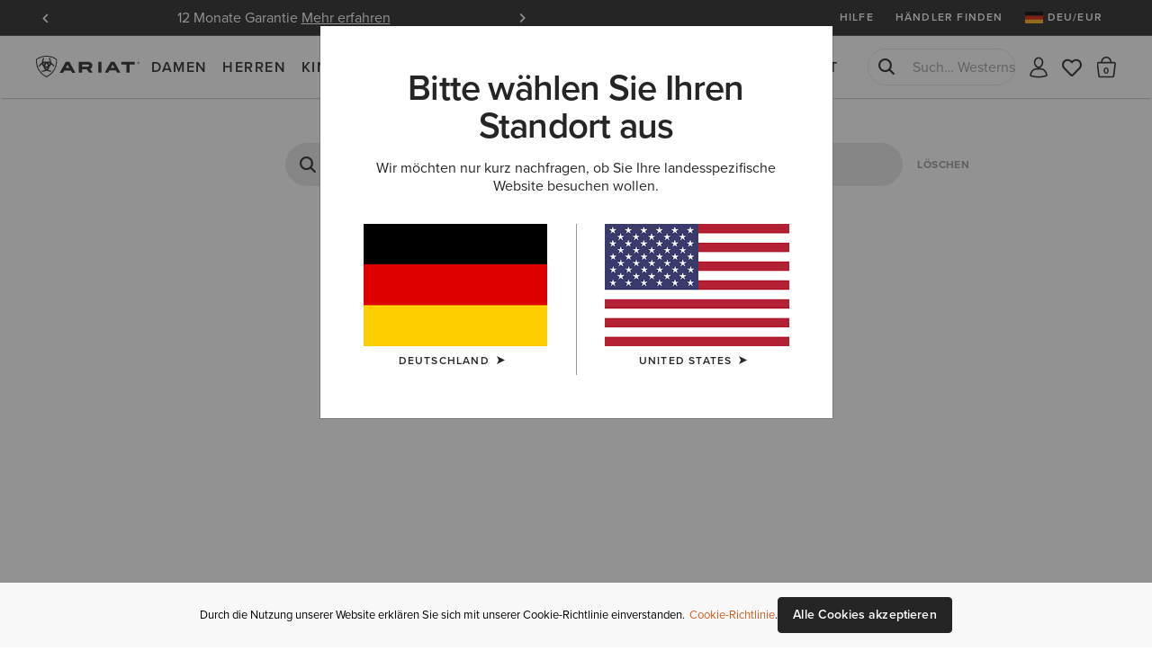

--- FILE ---
content_type: text/html;charset=UTF-8
request_url: https://www.ariat.com/on/demandware.store/Sites-AriatEU-Site/de_DE/PageDesigner-GetMiddleNavContent?cgid=Ariat%2cWomen%2cMen%2cKids%2cwestern%2cwork%2cfeatured%2cariat-life%2coutlet
body_size: 3055
content:
<div>



<li class="js-nav-content-item pd-middle-nav drop__subitem drop__sub-experience-item item-funnel-module__slider item-funnel-module is-draggable js-draggable js-slider item-list-wrapper partial-view Women_navslot"
    data-menu="true"
    data-menu-title="Women_navslot"
    data-menu-class="__experience-item partial-view mobi-list__link"
    data-link-color="false"
    data-cgid="Women"
    data-menu-level="2.0">
    <div class="pd-middle-nav-cards js-slider_wrapper holds-2-card">
    
    <div class="pd-middle-nav-list"><div class="card-slick-slide js-slider_tile item-list-block col-10 col-lg-12 promo-impressions" data-name="AAE_Mid_Nav_Women_Countryside" data-promoid="AE_Mid_Nav_Women_Countryside"><div class="nav-card" role="group" aria-roledescription="slide" >
    
        <a class="nav-card-inner promo-impressions" href="https://www.ariat.com/de/de/women-country"
            
            
            
            data-promoid="AE_Mid_Nav_Women_Countryside" data-name="AAE_Mid_Nav_Women_Countryside"
        >
    

    <div class="nav-card-img-wrap">
        



    
    
    <picture class="pd-image">
        
        
            <source data-srcset="https://www.ariat.com/dw/image/v2/AAML_PRD/on/demandware.static/-/Library-Sites-AriatSharedLibrary/default/dw95a42f3a/images/AE%20Rhodium%20AW25.jpg?sw=300&amp;sh=300&amp;sm=fit 1x, https://www.ariat.com/dw/image/v2/AAML_PRD/on/demandware.static/-/Library-Sites-AriatSharedLibrary/default/dw95a42f3a/images/AE%20Rhodium%20AW25.jpg?sw=600&amp;sh=600&amp;sm=fit 2x" media="(max-width: 1023.99px)"/>
        
        <img
            class="pd-image-pic lazyload" loading="lazy"
            
            data-srcset="https://www.ariat.com/dw/image/v2/AAML_PRD/on/demandware.static/-/Library-Sites-AriatSharedLibrary/default/dw95a42f3a/images/AE%20Rhodium%20AW25.jpg?sw=375&amp;sh=375&amp;sm=fit 1x, https://www.ariat.com/dw/image/v2/AAML_PRD/on/demandware.static/-/Library-Sites-AriatSharedLibrary/default/dw95a42f3a/images/AE%20Rhodium%20AW25.jpg?sw=750&amp;sh=750&amp;sm=fit 2x"
            data-src="https://www.ariat.com/dw/image/v2/AAML_PRD/on/demandware.static/-/Library-Sites-AriatSharedLibrary/default/dw95a42f3a/images/AE%20Rhodium%20AW25.jpg?sw=375&amp;sh=375&amp;sm=fit"
            alt="Countryside-Kollektion" title="Countryside-Kollektion"
            draggable="false"

            
                style="object-position:50% 50%;"
            
        />
    </picture>


    </div>

    
        <div class="nav-card-name">
            <span class="nav-card-name-text">Countryside-Kollektion<span>
        </div>
    

    
        </a>
    
</div></div><div class="card-slick-slide js-slider_tile item-list-block col-10 col-lg-12 promo-impressions" data-name="AE_Mid_Nav_Women_Sendero" data-promoid="AE_Mid_Nav_Women_Sendero"><div class="nav-card" role="group" aria-roledescription="slide" >
    
        <a class="nav-card-inner promo-impressions" href="https://www.ariat.com/de/de/sendero"
            
            
            
            data-promoid="AE_Mid_Nav_Women_Sendero" data-name="AE_Mid_Nav_Women_Sendero"
        >
    

    <div class="nav-card-img-wrap">
        



    
    
    <picture class="pd-image">
        
        
            <source data-srcset="https://www.ariat.com/dw/image/v2/AAML_PRD/on/demandware.static/-/Library-Sites-AriatSharedLibrary/default/dw95f5502a/images/AE_Sendero_Mid%20Nav.jpg?sw=300&amp;sh=300&amp;sm=fit 1x, https://www.ariat.com/dw/image/v2/AAML_PRD/on/demandware.static/-/Library-Sites-AriatSharedLibrary/default/dw95f5502a/images/AE_Sendero_Mid%20Nav.jpg?sw=600&amp;sh=600&amp;sm=fit 2x" media="(max-width: 1023.99px)"/>
        
        <img
            class="pd-image-pic lazyload" loading="lazy"
            
            data-srcset="https://www.ariat.com/dw/image/v2/AAML_PRD/on/demandware.static/-/Library-Sites-AriatSharedLibrary/default/dw95f5502a/images/AE_Sendero_Mid%20Nav.jpg?sw=375&amp;sh=375&amp;sm=fit 1x, https://www.ariat.com/dw/image/v2/AAML_PRD/on/demandware.static/-/Library-Sites-AriatSharedLibrary/default/dw95f5502a/images/AE_Sendero_Mid%20Nav.jpg?sw=750&amp;sh=750&amp;sm=fit 2x"
            data-src="https://www.ariat.com/dw/image/v2/AAML_PRD/on/demandware.static/-/Library-Sites-AriatSharedLibrary/default/dw95f5502a/images/AE_Sendero_Mid%20Nav.jpg?sw=375&amp;sh=375&amp;sm=fit"
            alt="Ariat x Sendero" title="Ariat x Sendero"
            draggable="false"

            
                style="object-position:50% 50%;"
            
        />
    </picture>


    </div>

    
        <div class="nav-card-name">
            <span class="nav-card-name-text">Ariat x Sendero<span>
        </div>
    

    
        </a>
    
</div></div></div>
</div>

</li>

    <div class="js-slider_ctrl slider_ctrl slider_ctrl-two" data-cgid="Women">
        <span class="slider_ctrl-left js-slider_ctrl-left" role="button" tabindex="0" aria-label="Zur&uuml;ck Element">
            <svg width="14" height="12" viewBox="0 0 14 12" fill="none" xmlns="http://www.w3.org/2000/svg">
                <path d="M2.32432 6L14 6" stroke="#252525" stroke-width="2"></path>
                <path d="M7.18945 11L2.00026 6L7.18945 1" stroke="#252525" stroke-width="2"></path>
            </svg>
        </span>
        <span class="slider_ctrl-right js-slider_ctrl-right" role="button" tabindex="0" aria-label="Weiter Element">
            <svg width="15" height="14" viewBox="0 0 15 14" fill="none" xmlns="http://www.w3.org/2000/svg">
                <path d="M12.6757 7H1" stroke="#252525" stroke-width="2"></path>
                <path d="M7.81055 2L12.9997 7L7.81055 12" stroke="#252525" stroke-width="2"></path>
            </svg>
        </span>
    </div>




<li class="js-nav-content-item pd-middle-nav drop__subitem drop__sub-experience-item item-funnel-module__slider item-funnel-module is-draggable js-draggable js-slider item-list-wrapper partial-view Men_navslot"
    data-menu="true"
    data-menu-title="Men_navslot"
    data-menu-class="__experience-item partial-view mobi-list__link"
    data-link-color="false"
    data-cgid="Men"
    data-menu-level="2.0">
    <div class="pd-middle-nav-cards js-slider_wrapper holds-2-card">
    
    <div class="pd-middle-nav-list"><div class="card-slick-slide js-slider_tile item-list-block col-10 col-lg-12 promo-impressions" data-name="AE_MensMiddleNav_Countryside" data-promoid="AE_MensMiddleNav_Countryside"><div class="nav-card" role="group" aria-roledescription="slide" >
    
        <a class="nav-card-inner promo-impressions" href="https://www.ariat.com/de/de/men-country"
            
            
            
            data-promoid="AE_MensMiddleNav_Countryside" data-name="AE_MensMiddleNav_Countryside"
        >
    

    <div class="nav-card-img-wrap">
        



    
    
    <picture class="pd-image">
        
        
            <source data-srcset="https://www.ariat.com/dw/image/v2/AAML_PRD/on/demandware.static/-/Library-Sites-AriatSharedLibrary/default/dw935521b6/images/AE%20Drayham%20Jacket%20AW25.jpg?sw=300&amp;sh=300&amp;sm=fit 1x, https://www.ariat.com/dw/image/v2/AAML_PRD/on/demandware.static/-/Library-Sites-AriatSharedLibrary/default/dw935521b6/images/AE%20Drayham%20Jacket%20AW25.jpg?sw=600&amp;sh=600&amp;sm=fit 2x" media="(max-width: 1023.99px)"/>
        
        <img
            class="pd-image-pic lazyload" loading="lazy"
            
            data-srcset="https://www.ariat.com/dw/image/v2/AAML_PRD/on/demandware.static/-/Library-Sites-AriatSharedLibrary/default/dw935521b6/images/AE%20Drayham%20Jacket%20AW25.jpg?sw=375&amp;sh=375&amp;sm=fit 1x, https://www.ariat.com/dw/image/v2/AAML_PRD/on/demandware.static/-/Library-Sites-AriatSharedLibrary/default/dw935521b6/images/AE%20Drayham%20Jacket%20AW25.jpg?sw=750&amp;sh=750&amp;sm=fit 2x"
            data-src="https://www.ariat.com/dw/image/v2/AAML_PRD/on/demandware.static/-/Library-Sites-AriatSharedLibrary/default/dw935521b6/images/AE%20Drayham%20Jacket%20AW25.jpg?sw=375&amp;sh=375&amp;sm=fit"
            alt="Countryside" title="Countryside"
            draggable="false"

            
                style="object-position:50% 50%;"
            
        />
    </picture>


    </div>

    
        <div class="nav-card-name">
            <span class="nav-card-name-text">Countryside-Kollektion<span>
        </div>
    

    
        </a>
    
</div></div><div class="card-slick-slide js-slider_tile item-list-block col-10 col-lg-12 promo-impressions" data-name="AE_Mid_Nav_Men_Sendero" data-promoid="AE_Mid_Nav_Men_Sendero"><div class="nav-card" role="group" aria-roledescription="slide" >
    
        <a class="nav-card-inner promo-impressions" href="https://www.ariat.com/de/de/sendero"
            
            
            
            data-promoid="AE_Mid_Nav_Men_Sendero" data-name="AE_Mid_Nav_Men_Sendero"
        >
    

    <div class="nav-card-img-wrap">
        



    
    
    <picture class="pd-image">
        
        
            <source data-srcset="https://www.ariat.com/dw/image/v2/AAML_PRD/on/demandware.static/-/Library-Sites-AriatSharedLibrary/default/dw432403c9/images/AE_Sendero_Mid%20Nav%20Men.jpg?sw=300&amp;sh=300&amp;sm=fit 1x, https://www.ariat.com/dw/image/v2/AAML_PRD/on/demandware.static/-/Library-Sites-AriatSharedLibrary/default/dw432403c9/images/AE_Sendero_Mid%20Nav%20Men.jpg?sw=600&amp;sh=600&amp;sm=fit 2x" media="(max-width: 1023.99px)"/>
        
        <img
            class="pd-image-pic lazyload" loading="lazy"
            
            data-srcset="https://www.ariat.com/dw/image/v2/AAML_PRD/on/demandware.static/-/Library-Sites-AriatSharedLibrary/default/dw432403c9/images/AE_Sendero_Mid%20Nav%20Men.jpg?sw=375&amp;sh=375&amp;sm=fit 1x, https://www.ariat.com/dw/image/v2/AAML_PRD/on/demandware.static/-/Library-Sites-AriatSharedLibrary/default/dw432403c9/images/AE_Sendero_Mid%20Nav%20Men.jpg?sw=750&amp;sh=750&amp;sm=fit 2x"
            data-src="https://www.ariat.com/dw/image/v2/AAML_PRD/on/demandware.static/-/Library-Sites-AriatSharedLibrary/default/dw432403c9/images/AE_Sendero_Mid%20Nav%20Men.jpg?sw=375&amp;sh=375&amp;sm=fit"
            alt="Ariat x Sendero" title="Ariat x Sendero"
            draggable="false"

            
                style="object-position:50% 50%;"
            
        />
    </picture>


    </div>

    
        <div class="nav-card-name">
            <span class="nav-card-name-text">Ariat x Sendero<span>
        </div>
    

    
        </a>
    
</div></div></div>
</div>

</li>

    <div class="js-slider_ctrl slider_ctrl slider_ctrl-two" data-cgid="Men">
        <span class="slider_ctrl-left js-slider_ctrl-left" role="button" tabindex="0" aria-label="Zur&uuml;ck Element">
            <svg width="14" height="12" viewBox="0 0 14 12" fill="none" xmlns="http://www.w3.org/2000/svg">
                <path d="M2.32432 6L14 6" stroke="#252525" stroke-width="2"></path>
                <path d="M7.18945 11L2.00026 6L7.18945 1" stroke="#252525" stroke-width="2"></path>
            </svg>
        </span>
        <span class="slider_ctrl-right js-slider_ctrl-right" role="button" tabindex="0" aria-label="Weiter Element">
            <svg width="15" height="14" viewBox="0 0 15 14" fill="none" xmlns="http://www.w3.org/2000/svg">
                <path d="M12.6757 7H1" stroke="#252525" stroke-width="2"></path>
                <path d="M7.81055 2L12.9997 7L7.81055 12" stroke="#252525" stroke-width="2"></path>
            </svg>
        </span>
    </div>




<li class="js-nav-content-item pd-middle-nav drop__subitem drop__sub-experience-item  partial-view Kids_navslot"
    data-menu="true"
    data-menu-title="Kids_navslot"
    data-menu-class="__experience-item partial-view mobi-list__link"
    data-link-color="false"
    data-cgid="Kids"
    data-menu-level="2.0">
    <div class="pd-middle-nav-cards js-slider_wrapper holds-0-card">
    
    <div class="pd-middle-nav-list"></div>
</div>

</li>




<li class="js-nav-content-item pd-middle-nav drop__subitem drop__sub-experience-item item-funnel-module__slider item-funnel-module is-draggable js-draggable js-slider item-list-wrapper partial-view western_navslot"
    data-menu="true"
    data-menu-title="western_navslot"
    data-menu-class="__experience-item partial-view mobi-list__link"
    data-link-color="false"
    data-cgid="western"
    data-menu-level="2.0">
    <div class="pd-middle-nav-cards js-slider_wrapper holds-2-card">
    
    <div class="pd-middle-nav-list"><div class="card-slick-slide js-slider_tile item-list-block col-10 col-lg-12 promo-impressions" data-name="AE_Mid_Nav_Western_Women" data-promoid="AE_Mid_Nav_Western_Women"><div class="nav-card" role="group" aria-roledescription="slide" >
    
        <a class="nav-card-inner promo-impressions" href="https://www.ariat.com/de/de/women-western"
            
            
            
            data-promoid="AE_Mid_Nav_Western_Women" data-name="AE_Mid_Nav_Western_Women"
        >
    

    <div class="nav-card-img-wrap">
        



    
    
    <picture class="pd-image">
        
        
            <source data-srcset="https://www.ariat.com/dw/image/v2/AAML_PRD/on/demandware.static/-/Library-Sites-AriatSharedLibrary/default/dw6b0d01cc/images/Mid%20Nav%20New%20Season%20Western.jpg?sw=300&amp;sh=300&amp;sm=fit 1x, https://www.ariat.com/dw/image/v2/AAML_PRD/on/demandware.static/-/Library-Sites-AriatSharedLibrary/default/dw6b0d01cc/images/Mid%20Nav%20New%20Season%20Western.jpg?sw=600&amp;sh=600&amp;sm=fit 2x" media="(max-width: 1023.99px)"/>
        
        <img
            class="pd-image-pic lazyload" loading="lazy"
            
            data-srcset="https://www.ariat.com/dw/image/v2/AAML_PRD/on/demandware.static/-/Library-Sites-AriatSharedLibrary/default/dw6b0d01cc/images/Mid%20Nav%20New%20Season%20Western.jpg?sw=375&amp;sh=375&amp;sm=fit 1x, https://www.ariat.com/dw/image/v2/AAML_PRD/on/demandware.static/-/Library-Sites-AriatSharedLibrary/default/dw6b0d01cc/images/Mid%20Nav%20New%20Season%20Western.jpg?sw=750&amp;sh=750&amp;sm=fit 2x"
            data-src="https://www.ariat.com/dw/image/v2/AAML_PRD/on/demandware.static/-/Library-Sites-AriatSharedLibrary/default/dw6b0d01cc/images/Mid%20Nav%20New%20Season%20Western.jpg?sw=375&amp;sh=375&amp;sm=fit"
            alt="Damen-Westernmode" title="Damen-Westernmode"
            draggable="false"

            
                style="object-position:50% 50%;"
            
        />
    </picture>


    </div>

    
        <div class="nav-card-name">
            <span class="nav-card-name-text">Damen-Westernmode<span>
        </div>
    

    
        </a>
    
</div></div><div class="card-slick-slide js-slider_tile item-list-block col-10 col-lg-12 promo-impressions" data-name="AE_Mid_Nav_Western_Men" data-promoid="AE_Mid_Nav_Western_Men"><div class="nav-card" role="group" aria-roledescription="slide" >
    
        <a class="nav-card-inner promo-impressions" href="https://www.ariat.com/de/de/men-western"
            
            
            
            data-promoid="AE_Mid_Nav_Western_Men" data-name="AE_Mid_Nav_Western_Men"
        >
    

    <div class="nav-card-img-wrap">
        



    
    
    <picture class="pd-image">
        
        
            <source data-srcset="https://www.ariat.com/dw/image/v2/AAML_PRD/on/demandware.static/-/Library-Sites-AriatSharedLibrary/default/dw1fed2633/images/AE%20Men%20Western%20LP%20Footwear.jpg?sw=300&amp;sh=300&amp;sm=fit 1x, https://www.ariat.com/dw/image/v2/AAML_PRD/on/demandware.static/-/Library-Sites-AriatSharedLibrary/default/dw1fed2633/images/AE%20Men%20Western%20LP%20Footwear.jpg?sw=600&amp;sh=600&amp;sm=fit 2x" media="(max-width: 1023.99px)"/>
        
        <img
            class="pd-image-pic lazyload" loading="lazy"
            
            data-srcset="https://www.ariat.com/dw/image/v2/AAML_PRD/on/demandware.static/-/Library-Sites-AriatSharedLibrary/default/dw1fed2633/images/AE%20Men%20Western%20LP%20Footwear.jpg?sw=375&amp;sh=375&amp;sm=fit 1x, https://www.ariat.com/dw/image/v2/AAML_PRD/on/demandware.static/-/Library-Sites-AriatSharedLibrary/default/dw1fed2633/images/AE%20Men%20Western%20LP%20Footwear.jpg?sw=750&amp;sh=750&amp;sm=fit 2x"
            data-src="https://www.ariat.com/dw/image/v2/AAML_PRD/on/demandware.static/-/Library-Sites-AriatSharedLibrary/default/dw1fed2633/images/AE%20Men%20Western%20LP%20Footwear.jpg?sw=375&amp;sh=375&amp;sm=fit"
            alt="Herren-Westernmode" title="Herren-Westernmode"
            draggable="false"

            
                style="object-position:50% 50%;"
            
        />
    </picture>


    </div>

    
        <div class="nav-card-name">
            <span class="nav-card-name-text">Herren-Westernmode<span>
        </div>
    

    
        </a>
    
</div></div></div>
</div>

</li>

    <div class="js-slider_ctrl slider_ctrl slider_ctrl-two" data-cgid="western">
        <span class="slider_ctrl-left js-slider_ctrl-left" role="button" tabindex="0" aria-label="Zur&uuml;ck Element">
            <svg width="14" height="12" viewBox="0 0 14 12" fill="none" xmlns="http://www.w3.org/2000/svg">
                <path d="M2.32432 6L14 6" stroke="#252525" stroke-width="2"></path>
                <path d="M7.18945 11L2.00026 6L7.18945 1" stroke="#252525" stroke-width="2"></path>
            </svg>
        </span>
        <span class="slider_ctrl-right js-slider_ctrl-right" role="button" tabindex="0" aria-label="Weiter Element">
            <svg width="15" height="14" viewBox="0 0 15 14" fill="none" xmlns="http://www.w3.org/2000/svg">
                <path d="M12.6757 7H1" stroke="#252525" stroke-width="2"></path>
                <path d="M7.81055 2L12.9997 7L7.81055 12" stroke="#252525" stroke-width="2"></path>
            </svg>
        </span>
    </div>




<li class="js-nav-content-item pd-middle-nav drop__subitem drop__sub-experience-item item-funnel-module__slider item-funnel-module is-draggable js-draggable js-slider item-list-wrapper partial-view work_navslot"
    data-menu="true"
    data-menu-title="work_navslot"
    data-menu-class="__experience-item partial-view mobi-list__link"
    data-link-color="false"
    data-cgid="work"
    data-menu-level="2.0">
    <div class="pd-middle-nav-cards js-slider_wrapper holds-2-card">
    
    <div class="pd-middle-nav-list"><div class="card-slick-slide js-slider_tile item-list-block col-10 col-lg-12 promo-impressions" data-name="AE_Mid_Nav_Men_WorkHog" data-promoid="AE_Mid_Nav_Men_WorkHog"><div class="nav-card" role="group" aria-roledescription="slide" >
    
        <a class="nav-card-inner promo-impressions" href="https://www.ariat.com/de/de/10016568.html"
            
            
            
            data-promoid="AE_Mid_Nav_Men_WorkHog" data-name="AE_Mid_Nav_Men_WorkHog"
        >
    

    <div class="nav-card-img-wrap">
        



    
    
    <picture class="pd-image">
        
        
            <source data-srcset="https://www.ariat.com/dw/image/v2/AAML_PRD/on/demandware.static/-/Library-Sites-AriatSharedLibrary/default/dw38754e21/images/Work%20Men.jpg?sw=300&amp;sh=300&amp;sm=fit 1x, https://www.ariat.com/dw/image/v2/AAML_PRD/on/demandware.static/-/Library-Sites-AriatSharedLibrary/default/dw38754e21/images/Work%20Men.jpg?sw=600&amp;sh=600&amp;sm=fit 2x" media="(max-width: 1023.99px)"/>
        
        <img
            class="pd-image-pic lazyload" loading="lazy"
            
            data-srcset="https://www.ariat.com/dw/image/v2/AAML_PRD/on/demandware.static/-/Library-Sites-AriatSharedLibrary/default/dw38754e21/images/Work%20Men.jpg?sw=375&amp;sh=375&amp;sm=fit 1x, https://www.ariat.com/dw/image/v2/AAML_PRD/on/demandware.static/-/Library-Sites-AriatSharedLibrary/default/dw38754e21/images/Work%20Men.jpg?sw=750&amp;sh=750&amp;sm=fit 2x"
            data-src="https://www.ariat.com/dw/image/v2/AAML_PRD/on/demandware.static/-/Library-Sites-AriatSharedLibrary/default/dw38754e21/images/Work%20Men.jpg?sw=375&amp;sh=375&amp;sm=fit"
            alt="Unsere meistverkauften Arbeitsstiefel f&uuml;r Herren sind wieder auf Lager" title="Unsere meistverkauften Arbeitsstiefel f&uuml;r Herren sind wieder auf Lager"
            draggable="false"

            
                style="object-position:50% 50%;"
            
        />
    </picture>


    </div>

    
        <div class="nav-card-name">
            <span class="nav-card-name-text">Unsere meistverkauften Arbeitsstiefel f&uuml;r Herren sind wieder auf Lager<span>
        </div>
    

    
        </a>
    
</div></div><div class="card-slick-slide js-slider_tile item-list-block col-10 col-lg-12 promo-impressions" data-name="AE_Mid_Nav_Women_Work" data-promoid="AE_Mid_Nav_Women_Work"><div class="nav-card" role="group" aria-roledescription="slide" >
    
        <a class="nav-card-inner promo-impressions" href="https://www.ariat.com/de/de/women-work-clothing-sweatshirts_hoodies"
            
            
            
            data-promoid="AE_Mid_Nav_Women_Work" data-name="AE_Mid_Nav_Women_Work"
        >
    

    <div class="nav-card-img-wrap">
        



    
    
    <picture class="pd-image">
        
        
            <source data-srcset="https://www.ariat.com/dw/image/v2/AAML_PRD/on/demandware.static/-/Library-Sites-AriatSharedLibrary/default/dw83c28f74/images/Work%20Women.jpg?sw=300&amp;sh=300&amp;sm=fit 1x, https://www.ariat.com/dw/image/v2/AAML_PRD/on/demandware.static/-/Library-Sites-AriatSharedLibrary/default/dw83c28f74/images/Work%20Women.jpg?sw=600&amp;sh=600&amp;sm=fit 2x" media="(max-width: 1023.99px)"/>
        
        <img
            class="pd-image-pic lazyload" loading="lazy"
            
            data-srcset="https://www.ariat.com/dw/image/v2/AAML_PRD/on/demandware.static/-/Library-Sites-AriatSharedLibrary/default/dw83c28f74/images/Work%20Women.jpg?sw=375&amp;sh=375&amp;sm=fit 1x, https://www.ariat.com/dw/image/v2/AAML_PRD/on/demandware.static/-/Library-Sites-AriatSharedLibrary/default/dw83c28f74/images/Work%20Women.jpg?sw=750&amp;sh=750&amp;sm=fit 2x"
            data-src="https://www.ariat.com/dw/image/v2/AAML_PRD/on/demandware.static/-/Library-Sites-AriatSharedLibrary/default/dw83c28f74/images/Work%20Women.jpg?sw=375&amp;sh=375&amp;sm=fit"
            alt="Graphic Hoodies f&uuml;r Damen f&uuml;r die neue Saison" title="Graphic Hoodies f&uuml;r Damen f&uuml;r die neue Saison"
            draggable="false"

            
                style="object-position:50% 50%;"
            
        />
    </picture>


    </div>

    
        <div class="nav-card-name">
            <span class="nav-card-name-text">Graphic Hoodies f&uuml;r Damen f&uuml;r die neue Saison<span>
        </div>
    

    
        </a>
    
</div></div></div>
</div>

</li>

    <div class="js-slider_ctrl slider_ctrl slider_ctrl-two" data-cgid="work">
        <span class="slider_ctrl-left js-slider_ctrl-left" role="button" tabindex="0" aria-label="Zur&uuml;ck Element">
            <svg width="14" height="12" viewBox="0 0 14 12" fill="none" xmlns="http://www.w3.org/2000/svg">
                <path d="M2.32432 6L14 6" stroke="#252525" stroke-width="2"></path>
                <path d="M7.18945 11L2.00026 6L7.18945 1" stroke="#252525" stroke-width="2"></path>
            </svg>
        </span>
        <span class="slider_ctrl-right js-slider_ctrl-right" role="button" tabindex="0" aria-label="Weiter Element">
            <svg width="15" height="14" viewBox="0 0 15 14" fill="none" xmlns="http://www.w3.org/2000/svg">
                <path d="M12.6757 7H1" stroke="#252525" stroke-width="2"></path>
                <path d="M7.81055 2L12.9997 7L7.81055 12" stroke="#252525" stroke-width="2"></path>
            </svg>
        </span>
    </div>




<li class="js-nav-content-item pd-middle-nav drop__subitem drop__sub-experience-item item-funnel-module__slider item-funnel-module is-draggable js-draggable js-slider item-list-wrapper partial-view featured_navslot"
    data-menu="true"
    data-menu-title="featured_navslot"
    data-menu-class="__experience-item partial-view mobi-list__link"
    data-link-color="false"
    data-cgid="featured"
    data-menu-level="2.0">
    <div class="pd-middle-nav-cards js-slider_wrapper holds-2-card">
    
    <div class="pd-middle-nav-list"><div class="card-slick-slide js-slider_tile item-list-block col-10 col-lg-12 promo-impressions" data-name="AE_Mid_Nav_N&amp;F_Woodstock" data-promoid="AE_Mid_Nav_N&amp;F_Woodstock"><div class="nav-card" role="group" aria-roledescription="slide" >
    
        <a class="nav-card-inner promo-impressions" href="https://www.ariat.com/de/de/woodstock"
            
            
            
            data-promoid="AE_Mid_Nav_N&amp;F_Woodstock" data-name="AE_Mid_Nav_N&amp;F_Woodstock"
        >
    

    <div class="nav-card-img-wrap">
        



    
    
    <picture class="pd-image">
        
        
            <source data-srcset="https://www.ariat.com/dw/image/v2/AAML_PRD/on/demandware.static/-/Library-Sites-AriatSharedLibrary/default/dwacce6a75/images/AE%20Mid%20Nav%20New%20Woodstock.jpg?sw=300&amp;sh=300&amp;sm=fit 1x, https://www.ariat.com/dw/image/v2/AAML_PRD/on/demandware.static/-/Library-Sites-AriatSharedLibrary/default/dwacce6a75/images/AE%20Mid%20Nav%20New%20Woodstock.jpg?sw=600&amp;sh=600&amp;sm=fit 2x" media="(max-width: 1023.99px)"/>
        
        <img
            class="pd-image-pic lazyload" loading="lazy"
            
            data-srcset="https://www.ariat.com/dw/image/v2/AAML_PRD/on/demandware.static/-/Library-Sites-AriatSharedLibrary/default/dwacce6a75/images/AE%20Mid%20Nav%20New%20Woodstock.jpg?sw=375&amp;sh=375&amp;sm=fit 1x, https://www.ariat.com/dw/image/v2/AAML_PRD/on/demandware.static/-/Library-Sites-AriatSharedLibrary/default/dwacce6a75/images/AE%20Mid%20Nav%20New%20Woodstock.jpg?sw=750&amp;sh=750&amp;sm=fit 2x"
            data-src="https://www.ariat.com/dw/image/v2/AAML_PRD/on/demandware.static/-/Library-Sites-AriatSharedLibrary/default/dwacce6a75/images/AE%20Mid%20Nav%20New%20Woodstock.jpg?sw=375&amp;sh=375&amp;sm=fit"
            alt="Der Stiefel, der alles mitmacht - NEU Woodstock" title="Der Stiefel, der alles mitmacht - NEU Woodstock"
            draggable="false"

            
                style="object-position:50% 50%;"
            
        />
    </picture>


    </div>

    
        <div class="nav-card-name">
            <span class="nav-card-name-text">Der Stiefel, der alles mitmacht - NEU Woodstock<span>
        </div>
    

    
        </a>
    
</div></div><div class="card-slick-slide js-slider_tile item-list-block col-10 col-lg-12 promo-impressions" data-name="AE_Mid_Nav_N&amp;F_sendero" data-promoid="AE_Mid_Nav_N&amp;F_sendero"><div class="nav-card" role="group" aria-roledescription="slide" >
    
        <a class="nav-card-inner promo-impressions" href="https://www.ariat.com/de/de/sendero"
            
            
            
            data-promoid="AE_Mid_Nav_N&amp;F_sendero" data-name="AE_Mid_Nav_N&amp;F_sendero"
        >
    

    <div class="nav-card-img-wrap">
        



    
    
    <picture class="pd-image">
        
        
            <source data-srcset="https://www.ariat.com/dw/image/v2/AAML_PRD/on/demandware.static/-/Library-Sites-AriatSharedLibrary/de/dw99d70829/images/05466_Sendero_Mid%20Nav%20375x375%20(1).jpg?sw=300&amp;sh=300&amp;sm=fit 1x, https://www.ariat.com/dw/image/v2/AAML_PRD/on/demandware.static/-/Library-Sites-AriatSharedLibrary/de/dw99d70829/images/05466_Sendero_Mid%20Nav%20375x375%20(1).jpg?sw=600&amp;sh=600&amp;sm=fit 2x" media="(max-width: 1023.99px)"/>
        
        <img
            class="pd-image-pic lazyload" loading="lazy"
            
            data-srcset="https://www.ariat.com/dw/image/v2/AAML_PRD/on/demandware.static/-/Library-Sites-AriatSharedLibrary/de/dw99d70829/images/05466_Sendero_Mid%20Nav%20375x375%20(1).jpg?sw=375&amp;sh=375&amp;sm=fit 1x, https://www.ariat.com/dw/image/v2/AAML_PRD/on/demandware.static/-/Library-Sites-AriatSharedLibrary/de/dw99d70829/images/05466_Sendero_Mid%20Nav%20375x375%20(1).jpg?sw=750&amp;sh=750&amp;sm=fit 2x"
            data-src="https://www.ariat.com/dw/image/v2/AAML_PRD/on/demandware.static/-/Library-Sites-AriatSharedLibrary/de/dw99d70829/images/05466_Sendero_Mid%20Nav%20375x375%20(1).jpg?sw=375&amp;sh=375&amp;sm=fit"
            alt="Ariat x Sendero" title="Ariat x Sendero"
            draggable="false"

            
                style="object-position:50% 50%;"
            
        />
    </picture>


    </div>

    
        <div class="nav-card-name">
            <span class="nav-card-name-text">Ariat x Sendero<span>
        </div>
    

    
        </a>
    
</div></div></div>
</div>

</li>

    <div class="js-slider_ctrl slider_ctrl slider_ctrl-two" data-cgid="featured">
        <span class="slider_ctrl-left js-slider_ctrl-left" role="button" tabindex="0" aria-label="Zur&uuml;ck Element">
            <svg width="14" height="12" viewBox="0 0 14 12" fill="none" xmlns="http://www.w3.org/2000/svg">
                <path d="M2.32432 6L14 6" stroke="#252525" stroke-width="2"></path>
                <path d="M7.18945 11L2.00026 6L7.18945 1" stroke="#252525" stroke-width="2"></path>
            </svg>
        </span>
        <span class="slider_ctrl-right js-slider_ctrl-right" role="button" tabindex="0" aria-label="Weiter Element">
            <svg width="15" height="14" viewBox="0 0 15 14" fill="none" xmlns="http://www.w3.org/2000/svg">
                <path d="M12.6757 7H1" stroke="#252525" stroke-width="2"></path>
                <path d="M7.81055 2L12.9997 7L7.81055 12" stroke="#252525" stroke-width="2"></path>
            </svg>
        </span>
    </div>




<li class="js-nav-content-item pd-middle-nav drop__subitem full-view ariat-life_navslot"
    data-menu="true"
    data-menu-title="ariat-life_navslot"
    data-menu-class="__experience-item full-view mobi-list__link"
    data-link-color="false"
    data-cgid="ariat-life"
    data-menu-level="2.0">
    


<ul class="pd-middle-nav-wrap">
    <li class="pd-middle-nav-media">
        <div class="pd-middle-nav-cards js-slider_wrapper holds-4-card">
    
    <div class="pd-middle-nav-list"><div class="card-slick-slide col-6 promo-impressions" data-name="AE_Mid_Nav_AL_Woodstock_Article" data-promoid="AE_Mid_Nav_AL_Woodstock_Article"><div class="nav-card" role="group" aria-roledescription="slide" >
    
        <a class="nav-card-inner promo-impressions" href="https://www.ariat.com/de/de/ariat-life/blog/ariat-woodstock-wellie-waterproof-boot"
            
            
            
            data-promoid="AE_Mid_Nav_AL_Woodstock_Article" data-name="AE_Mid_Nav_AL_Woodstock_Article"
        >
    

    <div class="nav-card-img-wrap">
        



    
    
    <picture class="pd-image">
        
        
        <img
            class="pd-image-pic lazyload" loading="lazy"
            
            data-srcset="https://www.ariat.com/dw/image/v2/AAML_PRD/on/demandware.static/-/Library-Sites-AriatSharedLibrary/default/dw44267b1f/images/Ae%20Woodstock%20Mid%20Nav.jpg?sw=339 1x, https://www.ariat.com/dw/image/v2/AAML_PRD/on/demandware.static/-/Library-Sites-AriatSharedLibrary/default/dw44267b1f/images/Ae%20Woodstock%20Mid%20Nav.jpg?sw=678 2x"
            data-src="https://www.ariat.com/dw/image/v2/AAML_PRD/on/demandware.static/-/Library-Sites-AriatSharedLibrary/default/dw44267b1f/images/Ae%20Woodstock%20Mid%20Nav.jpg?sw=339"
            alt="Wir pr&auml;sentieren den neuen Ariat Woodstock Gummistiefel" title="Wir pr&auml;sentieren den neuen Ariat Woodstock Gummistiefel"
            draggable="false"

            
                style="object-position:50% 50%;object-fit: cover;aspect-ratio:9/5;"
            
        />
    </picture>


    </div>

    
        <div class="nav-card-name">
            <span class="nav-card-name-text">Wir pr&auml;sentieren den neuen Ariat Woodstock Gummistiefel<span>
        </div>
    

    
        </a>
    
</div></div><div class="card-slick-slide col-6 promo-impressions" data-name="AE_Mid_Nav_AL_exclusive-collab-ariat-sendero" data-promoid="AE_Mid_Nav_AL_exclusive-collab-ariat-sendero"><div class="nav-card" role="group" aria-roledescription="slide" >
    
        <a class="nav-card-inner promo-impressions" href="https://www.ariat.com/de/de/ariat-life/blog/exclusive-collab-ariat-sendero"
            
            
            
            data-promoid="AE_Mid_Nav_AL_exclusive-collab-ariat-sendero" data-name="AE_Mid_Nav_AL_exclusive-collab-ariat-sendero"
        >
    

    <div class="nav-card-img-wrap">
        



    
    
    <picture class="pd-image">
        
        
        <img
            class="pd-image-pic lazyload" loading="lazy"
            
            data-srcset="https://www.ariat.com/dw/image/v2/AAML_PRD/on/demandware.static/-/Library-Sites-AriatSharedLibrary/de/dw34f43d20/images/Sendero-x-ariat.jpg?sw=339 1x, https://www.ariat.com/dw/image/v2/AAML_PRD/on/demandware.static/-/Library-Sites-AriatSharedLibrary/de/dw34f43d20/images/Sendero-x-ariat.jpg?sw=678 2x"
            data-src="https://www.ariat.com/dw/image/v2/AAML_PRD/on/demandware.static/-/Library-Sites-AriatSharedLibrary/de/dw34f43d20/images/Sendero-x-ariat.jpg?sw=339"
            alt="Exklusive Kollaboration: Ariat X Sendero" title="Exklusive Kollaboration: Ariat X Sendero"
            draggable="false"

            
                style="object-position:50% 50%;object-fit: cover;aspect-ratio:9/5;"
            
        />
    </picture>


    </div>

    
        <div class="nav-card-name">
            <span class="nav-card-name-text">Exklusive Kollaboration: Ariat X Sendero<span>
        </div>
    

    
        </a>
    
</div></div><div class="card-slick-slide col-6 promo-impressions" data-name="AE_Mid_Nav_AL_Country_Concert_Article" data-promoid="AE_Mid_Nav_AL_Country_Concert_Article"><div class="nav-card" role="group" aria-roledescription="slide" >
    
        <a class="nav-card-inner promo-impressions" href="https://www.ariat.com/de/de/ariat-life/how-tos/autumn-winter-2025-fashion-trend-guide"
            
            
            
            data-promoid="AE_Mid_Nav_AL_Country_Concert_Article" data-name="AE_Mid_Nav_AL_Country_Concert_Article"
        >
    

    <div class="nav-card-img-wrap">
        



    
    
    <picture class="pd-image">
        
        
        <img
            class="pd-image-pic lazyload" loading="lazy"
            
            data-srcset="https://www.ariat.com/dw/image/v2/AAML_PRD/on/demandware.static/-/Library-Sites-AriatSharedLibrary/de/dw3392a6c4/images/Mid-nav-style-guide.png?sw=339 1x, https://www.ariat.com/dw/image/v2/AAML_PRD/on/demandware.static/-/Library-Sites-AriatSharedLibrary/de/dw3392a6c4/images/Mid-nav-style-guide.png?sw=678 2x"
            data-src="https://www.ariat.com/dw/image/v2/AAML_PRD/on/demandware.static/-/Library-Sites-AriatSharedLibrary/de/dw3392a6c4/images/Mid-nav-style-guide.png?sw=339"
            alt=" Style-Guide Herbst/Winter 2025" title=" Style-Guide Herbst/Winter 2025"
            draggable="false"

            
                style="object-position:50% 50%;object-fit: cover;aspect-ratio:9/5;"
            
        />
    </picture>


    </div>

    
        <div class="nav-card-name">
            <span class="nav-card-name-text"> Style-Guide Herbst/Winter 2025<span>
        </div>
    

    
        </a>
    
</div></div><div class="card-slick-slide col-6 promo-impressions" data-name="AE_Mid_Nav_AL_Ariat_Features_in_Glamour" data-promoid="AE_Mid_Nav_AL_Ariat_Features_in_Glamour"><div class="nav-card" role="group" aria-roledescription="slide" >
    
        <a class="nav-card-inner promo-impressions" href="https://www.ariat.com/de/de/ariat-life/press/ariat-features-in-glamours-festival-fashion-guide"
            
            
            
            data-promoid="AE_Mid_Nav_AL_Ariat_Features_in_Glamour" data-name="AE_Mid_Nav_AL_Ariat_Features_in_Glamour"
        >
    

    <div class="nav-card-img-wrap">
        



    
    
    <picture class="pd-image">
        
        
        <img
            class="pd-image-pic lazyload" loading="lazy"
            
            data-srcset="https://www.ariat.com/dw/image/v2/AAML_PRD/on/demandware.static/-/Library-Sites-AriatSharedLibrary/default/dw90bc5085/images/casanova_boot.png?sw=339 1x, https://www.ariat.com/dw/image/v2/AAML_PRD/on/demandware.static/-/Library-Sites-AriatSharedLibrary/default/dw90bc5085/images/casanova_boot.png?sw=678 2x"
            data-src="https://www.ariat.com/dw/image/v2/AAML_PRD/on/demandware.static/-/Library-Sites-AriatSharedLibrary/default/dw90bc5085/images/casanova_boot.png?sw=339"
            alt="Ariat Features in Glamour" title="Ariat Features in Glamour"
            draggable="false"

            
                style="object-position:50% 50%;object-fit: cover;aspect-ratio:9/5;"
            
        />
    </picture>


    </div>

    
        <div class="nav-card-name">
            <span class="nav-card-name-text">Ariat Features in Glamour<span>
        </div>
    

    
        </a>
    
</div></div></div>
</div>

    </li>
    <li class="pd-middle-nav-links">
        <ul>
            <li class="pd-middle-nav-item" data-menu="true" data-menu-title=" ALLE ARTIKEL ANSEHEN"
                data-menu-url="" data-menu-class="full-view__item" data-link-color="false" data-menu-level="2.0">
                <div class="experience-region experience-topLink"><a aria-level="2" role="heading" style="" href="https://www.ariat.com/de/de/ariat-life-blog" title=" ALLE ARTIKEL ANSEHEN" class="pd-button heading drop__sublink promo-impressions pd-cta-link" data-name="AE_Mid_Nav_AL_All_Articles" target="" data-promoid="AE_Mid_Nav_AL_All_Articles"> ALLE ARTIKEL ANSEHEN</a></div>

                <ul class="pd-middle-nav-sub-menu"
                    
                >
                    
                        
                        
                        

                        
                            <li class="" data-menu="true" data-menu-title="Blog"
                                data-menu-url="https://www.ariat.com/de/de/ariat-life/blog"
                                data-menu-class="full-view__item" data-link-color="false" data-menu-level="3.0">
                                <a href="https://www.ariat.com/de/de/ariat-life/blog" title="Blog">
                                    Blog
                                </a>
                            </li>
                        
                    
                        
                        
                        

                        
                            <li class="" data-menu="true" data-menu-title="Athleten"
                                data-menu-url="https://www.ariat.com/de/de/ariat-life/athletes"
                                data-menu-class="full-view__item" data-link-color="false" data-menu-level="3.0">
                                <a href="https://www.ariat.com/de/de/ariat-life/athletes" title="Athleten">
                                    Athleten
                                </a>
                            </li>
                        
                    
                        
                        
                        

                        
                            <li class="" data-menu="true" data-menu-title="Presse"
                                data-menu-url="https://www.ariat.com/de/de/ariat-life/press"
                                data-menu-class="full-view__item" data-link-color="false" data-menu-level="3.0">
                                <a href="https://www.ariat.com/de/de/ariat-life/press" title="Presse">
                                    Presse
                                </a>
                            </li>
                        
                    
                        
                        
                        

                        
                            <li class="" data-menu="true" data-menu-title="Events"
                                data-menu-url="https://www.ariat.com/de/de/ariat-life/events"
                                data-menu-class="full-view__item" data-link-color="false" data-menu-level="3.0">
                                <a href="https://www.ariat.com/de/de/ariat-life/events" title="Events">
                                    Events
                                </a>
                            </li>
                        
                    
                        
                        
                        

                        
                            <li class="pt-4" data-menu="true" data-menu-title="Anleitungen und Guides"
                                data-menu-url="https://www.ariat.com/de/de/ariat-life/how-tos"
                                data-menu-class="full-view__item" data-link-color="false" data-menu-level="3.0">
                                <a href="https://www.ariat.com/de/de/ariat-life/how-tos" title="Anleitungen und Guides">
                                    Anleitungen und Guides
                                </a>
                            </li>
                        
                    
                </ul>
            </li>
        </ul>
    </li>
</ul>
</li>




<li class="js-nav-content-item pd-middle-nav drop__subitem drop__sub-experience-item  partial-view outlet_navslot"
    data-menu="true"
    data-menu-title="outlet_navslot"
    data-menu-class="__experience-item partial-view mobi-list__link"
    data-link-color="false"
    data-cgid="outlet"
    data-menu-level="2.0">
    <div class="pd-middle-nav-cards js-slider_wrapper holds-0-card">
    
    <div class="pd-middle-nav-list"></div>
</div>

</li>
</div>

--- FILE ---
content_type: text/css
request_url: https://www.ariat.com/on/demandware.static/Sites-AriatEU-Site/-/de_DE/v1768564458550/css/experience/storePage.css
body_size: 3900
content:
.experience-page .slider_ctrl{bottom:-1.25rem;padding:.625rem;position:absolute;right:0}@media(max-width:1023.98px){.experience-page .slider_ctrl{display:none}}@media(hover:none)and (pointer:coarse){.experience-page .slider_ctrl{display:none}}@media(min-width:1920px){.experience-page .slider_ctrl{right:-10px}}.experience-page .slider_ctrl-left,.experience-page .slider_ctrl-right{border:1px solid transparent;border-radius:50%;display:inline-block;height:48px;position:relative;top:13px;transition:.2s;width:48px}.experience-page .slider_ctrl-left:before,.experience-page .slider_ctrl-right:before{color:#252525;transition:.1s}.experience-page .slider_ctrl-left.visible,.experience-page .slider_ctrl-right.visible{border-color:#252525}.experience-page .slider_ctrl-left.visible:hover,.experience-page .slider_ctrl-right.visible:hover{border-color:#bd5800}.experience-page .slider_ctrl-left.visible:hover:before,.experience-page .slider_ctrl-right.visible:hover:before{color:#bd5800}.experience-page .slider_ctrl-left{border-color:transparent;cursor:default}.experience-page .slider_ctrl-left:before{display:inline-block;font:normal normal normal 14px/1 icomoon;font-size:45px;text-rendering:auto;-webkit-font-smoothing:antialiased;-moz-osx-font-smoothing:grayscale;content:"";visibility:hidden}.experience-page .slider_ctrl-left.visible{cursor:pointer}.experience-page .slider_ctrl-left.visible:before{visibility:visible}.experience-page .slider_ctrl-right{border-color:#252525;cursor:pointer;margin-left:24px}.experience-page .slider_ctrl-right:before{display:inline-block;font:normal normal normal 14px/1 icomoon;font-size:45px;text-rendering:auto;-webkit-font-smoothing:antialiased;-moz-osx-font-smoothing:grayscale;content:""}.experience-page .slider_ctrl-right:hover{border-color:#bd5800}.experience-page .slider_ctrl-right:hover:before{color:#bd5800}.experience-page .slider_ctrl-right.hidden{border-color:transparent;cursor:default}.experience-page .slider_ctrl-right.hidden:before{visibility:hidden}@media(min-width:1920px){.experience-page .experience-commerce_assets-productRecommendations{max-width:100%;width:100%}}.experience-page .product-recommendations,.experience-page .recommendations-wrapper{clear:both;flex-basis:100%}.experience-page .product-recommendations .col-6.col-lg-3:nth-of-type(n+5),.experience-page .recommendations-wrapper .col-6.col-lg-3:nth-of-type(n+5){display:none}.experience-page .product-recommendations,.experience-page .recommendations{clear:both;flex-basis:100%;width:100%}@media(max-width:1023.98px){.experience-page .product-recommendations,.experience-page .recommendations{padding-left:16px}}@media(min-width:1024px){.experience-page .product-recommendations,.experience-page .recommendations{padding-left:40px;padding-right:40px}}@media(min-width:1400px){.experience-page .product-recommendations,.experience-page .recommendations{padding-left:0;padding-right:0}}.experience-page .product-recommendations__heading-holder,.experience-page .recommendations__heading-holder{padding:0}.experience-page .product-recommendations__wrapper,.experience-page .recommendations__wrapper{max-width:100vw;padding:0;position:relative}.experience-page .product-recommendations__wrapper.show-ratings .no-ratings .bv-inline-stars,.experience-page .recommendations__wrapper.show-ratings .no-ratings .bv-inline-stars{display:block!important}.experience-page .product-recommendations .title,.experience-page .product-recommendations__title,.experience-page .recommendations .title,.experience-page .recommendations__title{font-size:2.5rem;font-weight:600;letter-spacing:-.8px;line-height:105%;margin-bottom:40px;text-transform:capitalize}@media(max-width:1023.98px){.experience-page .product-recommendations .title,.experience-page .product-recommendations__title,.experience-page .recommendations .title,.experience-page .recommendations__title{font-size:1.875rem;margin-bottom:24px}}@media(max-width:767.98px){.experience-page .product-recommendations .title.pd-header-24,.experience-page .product-recommendations .title.pd-header-default,.experience-page .product-recommendations__title.pd-header-24,.experience-page .product-recommendations__title.pd-header-default,.experience-page .recommendations .title.pd-header-24,.experience-page .recommendations .title.pd-header-default,.experience-page .recommendations__title.pd-header-24,.experience-page .recommendations__title.pd-header-default{font-size:1.5rem!important}.experience-page .product-recommendations .title.pd-header-30,.experience-page .product-recommendations__title.pd-header-30,.experience-page .recommendations .title.pd-header-30,.experience-page .recommendations__title.pd-header-30{font-size:1.875rem!important}}.experience-page .product-recommendations__heading-link:hover,.experience-page .recommendations__heading-link:hover{text-decoration:none}.experience-page .product-recommendations__items,.experience-page .recommendations__items{display:flex}.experience-page .product-recommendations__items::-webkit-scrollbar,.experience-page .recommendations__items::-webkit-scrollbar{height:.3125rem;width:.3125rem}.experience-page .product-recommendations__items::-webkit-scrollbar-thumb,.experience-page .recommendations__items::-webkit-scrollbar-thumb{background:#252525;border:0}.experience-page .product-recommendations__items::-webkit-scrollbar-thumb:hover,.experience-page .recommendations__items::-webkit-scrollbar-thumb:hover{background:#bd5800;-webkit-transition:background-color .5s ease;transition:background-color .5s ease}.experience-page .product-recommendations__items::-webkit-scrollbar-track,.experience-page .recommendations__items::-webkit-scrollbar-track{background:rgba(61,61,61,.37);border:0;margin-right:175px}@media(hover:none)and (pointer:coarse){.experience-page .product-recommendations__items::-webkit-scrollbar-track,.experience-page .recommendations__items::-webkit-scrollbar-track{margin-right:40px}}@media(max-width:1023.98px){.experience-page .product-recommendations__items::-webkit-scrollbar-track,.experience-page .recommendations__items::-webkit-scrollbar-track{margin-right:16px}}@media(min-width:1400px){.experience-page .product-recommendations__items::-webkit-scrollbar-track,.experience-page .recommendations__items::-webkit-scrollbar-track{margin-right:270px}}@media(min-width:1920px){.experience-page .product-recommendations__items::-webkit-scrollbar-track,.experience-page .recommendations__items::-webkit-scrollbar-track{margin-right:200px}}@supports(-webkit-touch-callout:none){@media(max-width:1023.98px){.experience-page .product-recommendations__items::-webkit-scrollbar,.experience-page .recommendations__items::-webkit-scrollbar{display:none}.experience-page .product-recommendations__items+.custom-scrollbar,.experience-page .recommendations__items+.custom-scrollbar{background:#e7e7e7;display:block;height:4px;position:relative}.experience-page .product-recommendations__items+.custom-scrollbar .custom-thumb,.experience-page .recommendations__items+.custom-scrollbar .custom-thumb{background:#252525;cursor:pointer;height:4px;left:0;position:absolute;top:0;touch-action:none}}}.experience-page .product-recommendations__items+.custom-scrollbar,.experience-page .recommendations__items+.custom-scrollbar{display:none}@media(max-width:767.98px){.experience-page .product-recommendations__items,.experience-page .recommendations__items{flex-wrap:nowrap;overflow-x:scroll}}.experience-page .product-recommendations__items.grid-layout-mobile.row,.experience-page .recommendations__items.grid-layout-mobile.row{margin:0}@media(max-width:767.98px){.experience-page .product-recommendations__items.grid-layout-mobile,.experience-page .recommendations__items.grid-layout-mobile{flex-wrap:wrap;justify-content:start;overflow:hidden}.experience-page .product-recommendations__items.grid-layout-mobile .product-recommendations__title,.experience-page .recommendations__items.grid-layout-mobile .product-recommendations__title{text-align:center}}.experience-page .product-recommendations__items.grid-layout-mobile .product-recommendations__tile:first-child,.experience-page .recommendations__items.grid-layout-mobile .product-recommendations__tile:first-child{margin-left:0}.experience-page .product-recommendations__items.grid-layout-mobile .product-recommendations__tile:last-child,.experience-page .recommendations__items.grid-layout-mobile .product-recommendations__tile:last-child{margin-right:0}@media(max-width:767.98px){.experience-page .product-recommendations__items.grid-layout-mobile .product-recommendations__tile,.experience-page .recommendations__items.grid-layout-mobile .product-recommendations__tile{max-width:46%;padding:0}.experience-page .product-recommendations__items.grid-layout-mobile .product-recommendations__tile:nth-of-type(2n),.experience-page .recommendations__items.grid-layout-mobile .product-recommendations__tile:nth-of-type(2n){margin-right:0}}.experience-page .product-recommendations__tile,.experience-page .recommendations__tile{background:#f8f8f8;max-width:294px}@media(min-width:768px){html:not([country=US]) .experience-page .product-recommendations__tile,html:not([country=US]) .experience-page .recommendations__tile{flex-basis:calc(25% - 1.125rem);margin:0 24px 64px 0;max-width:calc(25% - 1.125rem)}html:not([country=US]) .experience-page .product-recommendations__tile:last-child,html:not([country=US]) .experience-page .recommendations__tile:last-child{margin-right:0}}@media(max-width:1023.98px){.experience-page .product-recommendations__tile,.experience-page .recommendations__tile{max-width:191px;padding:0}}.experience-page .product-recommendations__tile .product-tile .tile-body .pdp-link,.experience-page .recommendations__tile .product-tile .tile-body .pdp-link{margin-bottom:8px}.experience-page .product-recommendations__tile .product-tile .tile-body .pdp-link .link,.experience-page .recommendations__tile .product-tile .tile-body .pdp-link .link{font-size:.875rem;line-height:1rem}@media(max-width:1023.98px){.experience-page .product-recommendations__tile .product-tile .tile-body .pdp-link,.experience-page .recommendations__tile .product-tile .tile-body .pdp-link{margin-bottom:6px}}.experience-page .product-recommendations__tile .product-tile .tile-body .price,.experience-page .recommendations__tile .product-tile .tile-body .price{margin-top:0}.experience-page .product-recommendations .product-tile-wrapper,.experience-page .product-recommendations__tile,.experience-page .recommendations .product-tile-wrapper,.experience-page .recommendations__tile{margin:0 24px 64px 0;padding:0}@media(max-width:1023.98px){.experience-page .product-recommendations .product-tile-wrapper,.experience-page .product-recommendations__tile,.experience-page .recommendations .product-tile-wrapper,.experience-page .recommendations__tile{margin:0 16px 34px 0}}.experience-page .product-recommendations .product-tile-wrapper:last-child,.experience-page .product-recommendations__tile:last-child,.experience-page .recommendations .product-tile-wrapper:last-child,.experience-page .recommendations__tile:last-child{margin-right:0}.experience-page .product-recommendations .product-tile-wrapper .add-to-wish-list,.experience-page .product-recommendations__tile .add-to-wish-list,.experience-page .recommendations .product-tile-wrapper .add-to-wish-list,.experience-page .recommendations__tile .add-to-wish-list{display:none}.experience-page .product-recommendations-link{font-weight:600}@media(min-width:1024px){.experience-page .product-recommendations-link{font-size:1rem;letter-spacing:1.6px;line-height:120%;margin:11px 8px 40px 0;text-align:right;text-transform:uppercase}.experience-page .product-recommendations-link:after{display:inline-block;font:normal normal normal 14px/1 icomoon;font-size:1.5rem;text-rendering:auto;-webkit-font-smoothing:antialiased;-moz-osx-font-smoothing:grayscale;content:"";height:9px;margin-top:-17px;vertical-align:middle;width:9px}.experience-page .product-recommendations-link:hover:after{color:#bd5800;transition:color .2s ease}}@media(max-width:1023.98px){.experience-page .product-recommendations-link{background-color:#f8f8f8;font-size:1.125rem;letter-spacing:.18px;line-height:32px;margin-top:24px;width:calc(100% - 16px)}}@media(min-width:1024px){.experience-page .product-recommendations-heading-wrapper{display:flex;justify-content:space-between}.experience-page .product-recommendations-heading-subheading{width:70%}}.experience-page .product-recommendations-slider{cursor:auto!important;flex-wrap:nowrap;margin-left:-16px;overflow-x:auto;padding-left:16px;padding-right:16px}@media(min-width:1024px){.experience-page .product-recommendations-slider{margin-left:-40px;margin-right:-40px;padding-left:40px;padding-right:40px}}@media(min-width:1400px){.experience-page .product-recommendations-slider{margin-left:-96px;margin-right:-96px;padding-left:96px;padding-right:96px}}.experience-page .product-recommendations-slider::-webkit-scrollbar{height:.3125rem;width:.3125rem}.experience-page .product-recommendations-slider::-webkit-scrollbar-thumb{background:#252525;border:0}.experience-page .product-recommendations-slider::-webkit-scrollbar-thumb:hover{background:#bd5800;-webkit-transition:background-color .5s ease;transition:background-color .5s ease}.experience-page .product-recommendations-slider::-webkit-scrollbar-track{background:rgba(61,61,61,.37);border:0;margin-left:16px;margin-right:16px}@media(min-width:1024px){.experience-page .product-recommendations-slider::-webkit-scrollbar-track{margin-left:40px;margin-right:203px}}@media(min-width:1400px){.experience-page .product-recommendations-slider::-webkit-scrollbar-track{margin-left:96px;margin-right:259px}}.experience-page .product-recommendations-slider::-webkit-scrollbar-thumb{background-image:url(../../../../images/scrollbar-bg.png);background-position:50%;background-repeat:no-repeat}.experience-page .product-recommendations_subheading{font-size:1rem;font-weight:400;letter-spacing:.8px!important;line-height:1.5;margin:5px 0 30px;text-transform:none}.experience-page .recommendations{padding:0 1.5rem}.experience-page .recommendations .col-5{flex-basis:46%;max-width:46%}@media(min-width:768px){.experience-page .recommendations .col-lg-2,.experience-page .recommendations .col-md-2{flex-basis:25%;max-width:25%}}.experience-page .recommendations .bv-inline-stars{display:none}.experience-page .recommendations .product-tile-wrapper{position:relative}@media(max-width:767.98px){.experience-page .recommendations .product-tile-wrapper{padding:0}}.experience-page .recommendations .product-tile-wrapper:nth-of-type(n+5){display:none}.experience-page div[id^=cq_recomm]{width:100%}.experience-page .product-tile .tile-body{background:#f8f8f8;min-height:auto;padding:47px 16px 16px}.experience-page .product-tile .tile-info{padding:16px 0}.experience-page .product-tile .tile-info:has(~.color-swatches){padding-bottom:40px}.experience-page .product-tile .tile-colors{display:flex}.experience-page .product-tile .color-swatches{display:none!important}.experience-page .tile-fomo-info{display:none}.experience-page .tile-promo-info{margin-top:-8px}.pd-image{margin:0;overflow:hidden;padding:0;position:relative;white-space:nowrap;width:100%}.pd-image,.pd-image .pd-image-pic{display:block}.pd-image img{-webkit-user-select:none;-moz-user-select:none;user-select:none;width:100%}.pd-button{background:0 0;border-radius:4px;box-sizing:border-box;cursor:pointer;display:inline-block;font-size:1.125rem;font-weight:600;letter-spacing:.18px;line-height:32px;min-height:52px;padding:10px 24px;text-align:center}.pd-button.pd-cta-link{background:none!important;font-size:.75rem;height:auto;letter-spacing:1.2px;line-height:120%;min-height:auto;padding:0 18px 0 0;position:relative;text-transform:uppercase}.text-center .pd-button.pd-cta-link{padding:0 9px}.text-right .pd-button.pd-cta-link{padding:0 0 0 18px}.pd-button.pd-cta-link:after{font:normal normal normal 14px/1 icomoon;font-size:inherit;text-rendering:auto;-webkit-font-smoothing:antialiased;-moz-osx-font-smoothing:grayscale;content:"";display:inline-block;font-size:1.5rem;height:9px;margin-top:-17px;vertical-align:middle;width:9px}.pd-button.pd-cta-link:hover:after{color:#bd5800;transition:color .2s ease}.pd-button.pd-cta-link:focus{outline:none}.modal .pd-button.external{display:block}.pd-button.external:after{content:url(../../../images/external-link.svg);margin-left:8px}.pd-cta-button:not(.disabled):hover{background:#bd5800!important;color:#f8f8f8!important}.box-accordion__content{height:0;overflow:hidden}.__active>.box-accordion__content{height:auto}.box-accordion__toggle{color:#252525;cursor:pointer;display:flex;font-size:.75rem;justify-content:space-between;letter-spacing:.125rem;line-height:1rem;margin:0;padding:1.25rem 1.25rem 1.25rem 0;text-align:left;text-transform:uppercase;width:100%}.box-accordion__toggle:after{display:inline-block;font:normal normal normal 14px/1 icomoon;font-size:inherit;text-rendering:auto;-webkit-font-smoothing:antialiased;-moz-osx-font-smoothing:grayscale;content:"";font-size:9px;line-height:1;position:relative;text-indent:inherit;text-transform:none;top:3px}.__active .box-accordion__toggle:after{content:"";font-size:2px;right:1px}.__active .box-accordion__toggle,.box-accordion__toggle:focus,.box-accordion__toggle:hover{color:#545454}.box-accordion__heading{border-top:1px solid #e7e7e7}.policies-wrapper .box-accordion__heading{font-size:inherit;margin:0}.box-accordion:last-of-type .box-accordion__heading{border-bottom:1px solid #e7e7e7}.box-accordion.__active:last-of-type .box-accordion__heading{border-bottom:none}.__active>.box-accordion__content{border-top:1px solid #e7e7e7;padding:1rem 0}.box-accordion__toggle{background-color:transparent;border:0}.box-accordion__toggle:after{right:-16px;top:2px}.__active .box-accordion__toggle:after{right:-15px;top:5px}.head-block{clear:both;float:left;padding:0 40px;width:100%}@media(min-width:1840px){.head-block{padding:0}}@media(max-width:1023.98px){.head-block{margin-top:40px;padding:0 20px}}.head-block .pd-texts{flex-grow:1;font-size:40px;font-weight:700;letter-spacing:-.8px;line-height:105%;margin:0;text-transform:capitalize;width:auto}@media(max-width:1023.98px){.head-block .pd-texts{font-size:30px;letter-spacing:0}}.head-block .pd-button{color:#252525;float:right;font-size:1rem;font-weight:600;letter-spacing:1.6px;line-height:120%;text-align:right;text-transform:uppercase}.head-block .pd-button:after{background:#bd5800;content:"";display:block;float:none;height:5px;margin:4px 0 0 auto;transition:width .5s ease,background-color .5s ease;width:60%}.head-block .pd-button:hover:after{width:100%}@media(max-width:767.98px){.head-block .pd-header-24{font-size:1.5rem}.head-block .pd-header-30{font-size:1.875rem}}.pd-eyebrow_text{font-size:.75rem;font-weight:500;letter-spacing:2.4px;line-height:24px;margin-bottom:8px;text-transform:uppercase}@media(min-width:1024px){.pd-eyebrow_text{font-size:1rem}}.pd-eyebrow_text:before{display:inline-block;font:normal normal normal 14px/1 icomoon;font-size:inherit;text-rendering:auto;-webkit-font-smoothing:antialiased;-moz-osx-font-smoothing:grayscale;content:"";font-size:6px;margin:4px 4px 0 0;vertical-align:top}@media(min-width:1024px){.pd-eyebrow_text.icon-desktop-light:before{color:#f8f8f8}.pd-eyebrow_text.icon-desktop-dark:before{color:#252525}.pd-eyebrow_text.icon-desktop-orange:before{color:#bd5800}}@media(max-width:1023.98px){.pd-eyebrow_text.icon-mobile-light:before{color:#f8f8f8}.pd-eyebrow_text.icon-mobile-dark:before{color:#252525}.pd-eyebrow_text.icon-mobile-orange:before{color:#bd5800}}.pd-description a{text-decoration:underline}.experience-region a:hover,.pd-description a:hover{text-decoration:none}.experience-region .proximanova-bold{font-weight:700}.experience-region .proximanova-semibold{font-weight:600}.experience-region .is-draggable{cursor:grab;-webkit-user-select:none;-moz-user-select:none;user-select:none}.experience-region .is-draggable.active{cursor:grabbing;cursor:-webkit-grabbing}.experience-region .slick-slider{touch-action:auto}.experience-region .slick-slider.has-scrollbar .slick-dots{bottom:unset;display:flex;flex-grow:1;height:10px;margin:20px;overflow:hidden;padding:0;position:relative;top:unset}@media(max-width:1023.98px){.experience-region .slick-slider.has-scrollbar .slick-dots{margin-left:0;margin-right:0}}.experience-region .slick-slider.has-scrollbar .slick-dots li{flex-grow:1;height:10px;margin:0;opacity:0;width:100%;z-index:2}.experience-region .slick-slider.has-scrollbar .slick-dots li button{width:100%}.experience-region .slick-slider.has-scrollbar .scrollbar-track{background:#e7e7e7;height:4px;position:absolute;top:3px;width:100%;z-index:1}.experience-region .slick-slider.has-scrollbar .scrollbar-thumb{background:#252525;height:4px;left:0;position:absolute;width:50px;z-index:2}.experience-region .html-slot-container{float:none}.experience-region .cdn-video{width:100%}@media(min-width:1024px){.experience-region .cdn-video.vertical{display:block;margin:0 auto;width:50%}}.experience-region>.pd-texts{padding-left:16px;padding-right:16px}@media(min-width:1024px){.experience-region>.pd-texts{padding-left:40px;padding-right:40px}}@media(min-width:1400px){.experience-region>.pd-texts{padding-left:0;padding-right:0}}.experience-page>.experience-region>.pd-markup,.plp-sfcc-banner>.experience-region>.pd-markup,.plp-top-banners>.experience-region>.pd-markup{margin:0 auto;padding:0 40px}@media(min-width:1400px){.experience-page>.experience-region>.pd-markup,.plp-sfcc-banner>.experience-region>.pd-markup,.plp-top-banners>.experience-region>.pd-markup{padding:0}}@media(min-width:1024px){.content-modal .experience-page>.experience-region>.pd-markup,.content-modal .plp-sfcc-banner>.experience-region>.pd-markup,.content-modal .plp-top-banners>.experience-region>.pd-markup{padding:0}}@media(max-width:1023.98px){.experience-page>.experience-region>.pd-markup,.plp-top-banners>.experience-region>.pd-markup{padding-left:16px;padding-right:16px;width:100%!important}}@media(min-width:1400px){.plp-sfcc-banner .pd-banner-ctnr{margin-left:0!important;width:100%}}@media(max-width:1023.98px){.plp-sfcc-banner .pd-banner-ctnr{margin-left:0!important;margin-right:0!important}}.plp-sfcc-banner>.experience-region>.pd-markup{padding:0}.pd-markup a{color:#bd5800;text-decoration:underline}.pd-markup img{height:auto;width:100%}.pd-markup .pd-button{background-color:#f8f8f8;border:1px solid #252525;color:#252525;text-decoration:none}@media(max-width:1023.98px){.pd-markup .pd-button{width:100%}}.pd-markup .image{display:table;margin-left:auto;margin-right:auto}@media(min-width:1024px){.pd-markup .image_resized[style*="width:120"]{margin-left:-10%;max-width:none;width:120%}.pd-markup .image_resized[style*="width:120"] figcaption{padding-left:8.4%}}.pd-markup .image-style-block-align-left{margin-left:0}.pd-markup .image-style-block-align-right{margin-right:0}.pd-markup .video-container{text-align:center}.pd-markup .video-container video{max-width:100%;width:auto}.pd-markup .shopstyle-wrapper{background-color:#f8f8f8;display:flex;gap:24px;margin:24px 0}@media(max-width:1023.98px){.pd-markup .shopstyle-wrapper{flex-direction:column}}.pd-markup .shopstyle-wrapper .add-to-wish-list{background:none;border:0;padding:0}.pd-markup .shopstyle-wrapper .add-to-wish-list:before{background:url(../../images/icons/heart-regular.svg) no-repeat 0 0;content:"";display:block;height:22px;width:22px}.pd-markup .shopstyle-wrapper .add-to-wish-list.remove-mode:before{background-image:url(../../images/icons/heart-solid.svg)}.pd-markup .shopstyle-wrapper .add-to-wish-list .wish-list-add-msg,.pd-markup .shopstyle-wrapper .add-to-wish-list .wish-list-remove-msg{display:none}.ck-editor__ctnr .pd-markup .shopstyle-wrapper .add-to-wish-list:before{background:url(../../../../images/icons/heart-regular.svg) no-repeat 0 0;position:relative;z-index:1}.ck-editor__ctnr .pd-markup .shopstyle-wrapper .add-to-wish-list.remove-mode:before{background:url(../../../../images/icons/heart-solid.svg) no-repeat 0 0}.pd-markup .shopstyle-wrapper .product-wishlist{padding:29px}@media(min-width:1024px){.pd-markup .shopstyle-wrapper .product-wishlist{padding:13px}}.pd-markup .shopstyle-image_container{position:relative}@media(max-width:1023.98px){.pd-markup .shopstyle-image_container{padding:16px 16px 0}}.pd-markup .shopstyle-info_container{padding:0 16px 24px}@media(min-width:1024px){.pd-markup .shopstyle-info_container{flex-grow:1;max-height:299px;padding:32px 24px 32px 0}}.pd-markup .shopstyle-image{margin:0}@media(min-width:1024px){.pd-markup .shopstyle-image{width:299px}}.pd-markup .shopstyle-image_overlay{left:0;position:absolute;top:0}.pd-markup .shopstyle-title{font-size:1rem;font-weight:600;letter-spacing:-.36px;line-height:110%;margin-bottom:16px;text-decoration-line:underline;text-decoration-style:solid;-webkit-text-decoration-skip:ink;text-decoration-skip-ink:auto;text-decoration-thickness:1px;text-underline-offset:auto;text-underline-position:from-font}@media(min-width:1024px){.pd-markup .shopstyle-title{font-size:1.125rem}}.pd-markup .shopstyle-title-link{color:unset;text-decoration:none}.pd-markup .shopstyle-price{line-height:130%;margin-bottom:16px}.pd-markup .shopstyle-description{display:-webkit-box;overflow:hidden;text-overflow:ellipsis;-webkit-line-clamp:3;/*! autoprefixer: off */-webkit-box-orient:vertical;font-size:.875rem;line-height:130%}@media(min-width:1024px){.pd-markup .shopstyle-description{font-size:1rem;line-height:130%}}.pd-markup .shopstyle-button{margin-top:16px}.pd-markup .shopstyle-button .pd-button{background-color:#fff;display:block;width:100%}.pd-markup .shopstyle-button .pd-button.disabled{background-color:#e7e7e7;border-color:#e7e7e7;color:#9b9b9b;pointer-events:none}

--- FILE ---
content_type: text/javascript
request_url: https://api.bluecore.com/triggermail.js/ariat_de.js
body_size: 95965
content:
!function(){if(!window.hasOwnProperty("__tmClass")){window.__tmClass={},function(){"use strict";function e(){return vr}function t(t){try{if(!(triggermail&&triggermail.config&&triggermail.config.enableVerboseLogging))return;var r=JSON.stringify({timestamp:Date.now(),uuid:e()});if("CONSOLE"===triggermail.config.enableVerboseLogging&&console.log(t,r),"ONSITESTATS"===triggermail.config.enableVerboseLogging){var i,n={data:btoa(t)||"",details:r,log_level:"warning",ns:triggermail.lytics.get_config("token")||"unknown_namespace",distinct_id:triggermail.lytics.get_property("distinct_id")||"not-Found"},a="",o=[];for(i in n)o.push(encodeURIComponent(i)+"="+encodeURIComponent(n[i]));a=o.join("&");var c=new XMLHttpRequest;c.timeout=1e4,c.open("GET","https://onsitestats.bluecore.com/log?"+a),c.send()}}catch(e){}}function r(e){var t,r,i,n,a,o,c,s,l="ABCDEFGHIJKLMNOPQRSTUVWXYZabcdefghijklmnopqrstuvwxyz0123456789+/=",u=0,d=0,p="",g=[];if(!e)return e;e=Sr.utf8Encode(e);do{t=e.charCodeAt(u++),r=e.charCodeAt(u++),i=e.charCodeAt(u++),s=t<<16|r<<8|i,n=s>>18&63,a=s>>12&63,o=s>>6&63,c=63&s,g[d++]=l.charAt(n)+l.charAt(a)+l.charAt(o)+l.charAt(c)}while(u<e.length);switch(p=g.join(""),e.length%3){case 1:p=p.slice(0,-2)+"==";break;case 2:p=p.slice(0,-1)+"="}return p}function i(e){var t=String(e).replace(/[^0-9\.]/g,"").split("."),r=t[0],i=(t[1]||"").slice(0,2),n=r+"."+i;return parseFloat(n)}function n(e){for(var t={},r=0;r<e.length;r++)t[e[r]]=!0;return triggermail.lytics._.map(t,function(e,t){return t})}function a(e){return e.toLowerCase().replace(/[^\w ]+/g,"").replace(/ +/g,"-")}function o(e){var t={},r=e.serializeArray();return $.each(r,function(){void 0!==t[this.name]?(t[this.name].push||(t[this.name]=[t[this.name]]),t[this.name].push(this.value||"")):t[this.name]=this.value||""}),t}function c(e){var t=e.replace(/[\[]/,"\\[").replace(/[\]]/,"\\]"),r="[\\?&]"+t+"=([^&#]*)",i=new RegExp(r),n=i.exec(window.location.search);return null===n?"":decodeURIComponent(n[1].replace(/\+/g," "))}function s(){var e=!1,t=["iphone","ipad","android","blackberry","nokia","opera mini","windows mobile","windows phone","iemobile"];for(var r in t)navigator.userAgent.toLowerCase().indexOf(t[r].toLowerCase())>0&&(e=!0);return e}function l(e,t){return decodeURI((RegExp(t+"=(.+?)(&|$)").exec(e)||[,null])[1])}function u(e,t){return e.trim().substring(0,t)}function d(e){var t=document.createElement("p");return t.innerHTML=e,t.textContent||t.innerText||""}function p(){var e=triggermail.lytics.get_property(triggermail.core.EMAIL_ADDRESS_PROPERTY);return!this.isValidEmail(e)}function g(e){return Pr.test(e)}function f(e,t,r,i){var n=(e||"").trim();this.isValidEmail(n)&&(triggermail.identify({email:n,source:t,source_detail:r}),i&&triggermail.optin({email:n}))}function m(e,t){try{return void 0===t&&(t=Pr),t.exec(e).pop()}catch(e){}}function h(e){var t,r,i=0;if(0===e.length)return i;for(t=0;t<e.length;t++)r=e.charCodeAt(t),i=(i<<5)-i+r,i&=i;return i}function y(e){var t=this.sanitizeProductName(e[TriggerMail.PRODUCT_NAME_PROPERTY]);return this.hashCode(t)}function b(e){var t=Array.prototype.slice.call(arguments,1);return function(){try{return e.apply(this,t.concat(Array.prototype.slice.call(arguments,0)))}catch(e){triggermail.exception(e)}}}function _(e,t){return T(e,t,!1)}function v(e,t){return T(e,t,!0)}function T(e,t,r){var i,n=e.split("?")[0],a=[],o=-1!==e.indexOf("?")?e.split("?")[1]:"";if(""!==o){a=o.split("&");for(var c=a.length-1;c>=0;c-=1)i=a[c].split("=")[0],r?xr.isArray(t)?-1===t.indexOf(i)&&a.splice(c,1):i!==t&&a.splice(c,1):xr.isArray(t)?t.indexOf(i)>-1&&a.splice(c,1):i===t&&a.splice(c,1);n+=a.length>0?"?"+a.join("&"):""}return n}function S(e,t){var r=[];e||(e=location.href),t=t.replace(/[\[]/,"\\[").replace(/[\]]/,"\\]");for(var i=t+"=([^&#]+)",n=new RegExp(i,"ig");;){var a=n.exec(e);if(!a||!a[1])break;r.push(a[1])}return r.length?1===r.length?r[0]:r:null}function I(e,t,r,i,n,a){var o=void 0===r?3:r,c=i||500,s=n||!1,l=a||function(){};if(s&&xr.dom_query(e).length>0||function e(t,r){try{var i=r.shift();if(void 0!==t[i]&&t[i])return r.length>0?e(t[i],r):t[i]}catch(e){}return null}(window,e.split(".")))try{t()}catch(e){}else if(o>0)try{o-=1,setTimeout(function(){b(function(){I(e,t,o,i,s)},e,t,o,c,s)()},c)}catch(e){}else try{l()}catch(e){}}function E(e){return e.replace(/[^a-z\d\s:]+/gi,"")}function C(e){return xr.JSONEncode(e)}function w(e){return xr.JSONDecode(e)}function R(e,t){var r=e;for(t(r),r=r.firstChild;r;)R(e,t),r=r.nextSibling}function O(e,t,r){var i=e;if(ret=t(i),!0===r(ret))return ret;for(i=i.firstChild;i;)R(i,t),i=i.nextSibling}function k(){var e=(new Date).getTime(),t="undefined"!=typeof performance&&performance.now&&1e3*performance.now()||0;return"xxxxxxxx-xxxx-4xxx-yxxx-xxxxxxxxxxxx".replace(/[xy]/g,function(r){var i=16*Math.random();return e>0?(i=(e+i)%16|0,e=Math.floor(e/16)):(i=(t+i)%16|0,t=Math.floor(t/16)),("x"===r?i:3&i|8).toString(16)})}function A(e){var t=arguments.length>1&&void 0!==arguments[1]?arguments[1]:"hour";if("[object Date]"!==Object.prototype.toString.call(e))return"";var r="string"==typeof t&&["hour","day"].includes(t.toLowerCase())?t.toLowerCase():"hour";return new Date(e.getFullYear(),e.getMonth(),e.getDate(),"hour"===r?e.getHours():0,0,0,0).toISOString()}function N(e,t){if(!(e instanceof t))throw new TypeError("Cannot call a class as a function")}function D(e,t){for(var r=0;r<t.length;r++){var i=t[r];i.enumerable=i.enumerable||!1,i.configurable=!0,"value"in i&&(i.writable=!0),Object.defineProperty(e,i.key,i)}}function M(e,t,r){return t&&D(e.prototype,t),r&&D(e,r),Object.defineProperty(e,"prototype",{writable:!1}),e}function U(e,t){if("function"!=typeof t&&null!==t)throw new TypeError("Super expression must either be null or a function");e.prototype=Object.create(t&&t.prototype,{constructor:{value:e,writable:!0,configurable:!0}}),Object.defineProperty(e,"prototype",{writable:!1}),t&&P(e,t)}function x(e){return(x=Object.setPrototypeOf?Object.getPrototypeOf.bind():function(e){return e.__proto__||Object.getPrototypeOf(e)})(e)}function P(e,t){return(P=Object.setPrototypeOf?Object.setPrototypeOf.bind():function(e,t){return e.__proto__=t,e})(e,t)}function L(){if("undefined"==typeof Reflect||!Reflect.construct)return!1;if(Reflect.construct.sham)return!1;if("function"==typeof Proxy)return!0;try{return Boolean.prototype.valueOf.call(Reflect.construct(Boolean,[],function(){})),!0}catch(e){return!1}}function B(e){if(void 0===e)throw new ReferenceError("this hasn't been initialised - super() hasn't been called");return e}function Q(e,t){if(t&&("object"==typeof t||"function"==typeof t))return t;if(void 0!==t)throw new TypeError("Derived constructors may only return object or undefined");return B(e)}function j(e){var t=L();return function(){var r,i=x(e);if(t){var n=x(this).constructor;r=Reflect.construct(i,arguments,n)}else r=i.apply(this,arguments);return Q(this,r)}}function V(e,t){return F(e)||H(e,t)||W(e,t)||G()}function F(e){if(Array.isArray(e))return e}function H(e,t){var r=null==e?null:"undefined"!=typeof Symbol&&e[Symbol.iterator]||e["@@iterator"];if(null!=r){var i,n,a=[],o=!0,c=!1;try{for(r=r.call(e);!(o=(i=r.next()).done)&&(a.push(i.value),!t||a.length!==t);o=!0);}catch(e){c=!0,n=e}finally{try{o||null==r.return||r.return()}finally{if(c)throw n}}return a}}function W(e,t){if(e){if("string"==typeof e)return q(e,t);var r=Object.prototype.toString.call(e).slice(8,-1);return"Object"===r&&e.constructor&&(r=e.constructor.name),"Map"===r||"Set"===r?Array.from(e):"Arguments"===r||/^(?:Ui|I)nt(?:8|16|32)(?:Clamped)?Array$/.test(r)?q(e,t):void 0}}function q(e,t){(null==t||t>e.length)&&(t=e.length);for(var r=0,i=new Array(t);r<t;r++)i[r]=e[r];return i}function G(){throw new TypeError("Invalid attempt to destructure non-iterable instance.\nIn order to be iterable, non-array objects must have a [Symbol.iterator]() method.")}function J(e,t){var r="undefined"!=typeof Symbol&&e[Symbol.iterator]||e["@@iterator"];if(!r){if(Array.isArray(e)||(r=W(e))||t&&e&&"number"==typeof e.length){r&&(e=r);var i=0,n=function(){};return{s:n,n:function(){return i>=e.length?{done:!0}:{done:!1,value:e[i++]}},e:function(e){throw e},f:n}}throw new TypeError("Invalid attempt to iterate non-iterable instance.\nIn order to be iterable, non-array objects must have a [Symbol.iterator]() method.")}var a,o=!0,c=!1;return{s:function(){r=r.call(e)},n:function(){var e=r.next();return o=e.done,e},e:function(e){c=!0,a=e},f:function(){try{o||null==r.return||r.return()}finally{if(c)throw a}}}}function K(e){try{return"string"==typeof e&&(0===e.indexOf("+1")?/^\+1\d{10}$/.test(e):/^\+[1-9]\d{1,14}$/.test(e))}catch(e){}}function z(e,t){try{var r;r=t&&0!==t.indexOf("+")?"+"+t:t||"+1";var i=e.toString();if(i.match(/[a-zA-Z]/))throw new Error("Number contains alphabetical characters");return i=i.replace(/\D/g,""),-1===i.indexOf(r)&&(i=0===i.indexOf(r.substring(1))?"+"+i:r+i),K(i)?i:null}catch(e){}}function Y(e,t,r){try{var i={merge:{source:e,destination:t}},n={action:"boilerplate",location:"persist merge "+r,location_group:"unset_pagetype"};return i.url=window.location.href.slice(0,899),i.integration_version=window.triggermail.__tm_iver||0,i.bc_track_metadata_trigger=JSON.stringify(n),i}catch(e){}return null}function X(e){$r(e)&&(Kr.currentMode=e)}function Z(e){"boolean"==typeof e&&(Kr.sendMergeEvents=e)}function ee(){if(Kr.currentMode!==qr){if(!zr())return void X(qr);var e=Yr(),t=e[Jr]||0,r=Xr(),i=r[Jr],n=r[Gr];if(Wr.isEmptyObject(r)||!i||!n)return void ei();if(!function(e,t){return JSON.stringify(e,Object.keys(e).sort())===JSON.stringify(t,Object.keys(t).sort())}(e,r)){ri(r,e,!t||t>i),!0===Kr.sendMergeEvents&&ti(r,e)}}}function te(){return Kr.currentMode===qr?Yr():Xr()}function re(e){var t;return t=Kr.currentMode===qr?Yr()[e]:Xr()[e],void 0!==t?t:null}function ie(e,t){Kr.currentMode===qr?ii(e,t):(ni(e,t),ee())}function ne(e){Kr.currentMode===qr?ai(e):(ai(e),oi(e))}function ae(e){return g(e)?e:null}function oe(e){return decodeURIComponent(window.location.search.replace(new RegExp("^(?:.*[&?]"+encodeURIComponent(e).replace(/[.+*]/g,"$&")+"(?:=([^&]*))?)?.*$","i"),"$1"))}function ce(){var e={sessionSource:"direct",sessionMedium:"direct"};try{var t=document.referrer||"";t.length>799&&(t=t.slice(0,799));var r=location.href;return function(){var e={};try{var t=oe("obem"),r=oe("nqe");return t.length>0||r.length>0?(e.sessionSource="bluecore_email",e.sessionMedium="bluecore_email",e):null}catch(e){return null}}()||function(e,t){try{var r={},i=null;if(0===e.search("https?://(.*)google.([^/?]*)")&&-1===t.search("gclid="))i="google";else if(0===e.search("https?://(.*)bing.com")&&-1===t.search("msclkid="))i="bing";else if(0===e.search("https?://(.*)yahoo.com")&&-1===t.search("msclkid="))i="yahoo";else if(0===e.search("https?://(.*)duckduckgo.com")&&-1===t.search("msclkid="))i="duckduckgo";else{if(0!==e.search("https?://(.*)aol.com")||-1!==t.search("msclkid="))return null;i="aol"}return r.sessionSource="organic",r.sessionMedium=i,r}catch(e){return null}}(t,r)||function(e,t){try{var r={},i=null;if(0===e.search("https?://(.*)google.([^/?]*)")&&-1!==t.search("gclid="))i="google";else if(0===e.search("https?://(.*)bing.([^/?]*)")&&-1!==t.search("msclkid="))i="bing";else if(0===e.search("https?://(.*)yahoo.([^/?]*)")&&-1!==t.search("msclkid="))i="yahoo";else if(0===e.search("https?://(.*)duckduckgo.([^/?]*)")&&-1!==t.search("msclkid="))i="duckduckgo";else{if(0!==e.search("https?://(.*)aol.com")||-1===t.search("msclkid="))return null;i="aol"}return r.sessionSource="paid",r.sessionMedium=i,r}catch(e){return null}}(t,r)||function(e){try{var t={},r="";if(0===e.search("https?://(.*)facebook.([^/?]*)"))r="facebook";else if(0===e.search("https?://(.*)pinterest.([^/?]*)"))r="pinterest";else if(0===e.search("https?://(.*)snapchat.([^/?]*)"))r="snapchat";else if(0===e.search("https?://(.*)instagram.([^/?]*)"))r="instagram";else{if(0!==e.search("https?://(.*)twitter.([^/?]*)"))return null;r="twitter"}return t.sessionSource="social",t.sessionMedium=r,t}catch(e){return null}}(t)||function(e,t){try{var r={},i=e.substring(e.lastIndexOf(".",e.lastIndexOf(".")-1)+1),n=t.substring(t.lastIndexOf(".",t.lastIndexOf(".")-1)+1);return(i.split(".")[0]||null)===(n.split(".")[0]||null)||""===e?null:(r.sessionSource="referral",r.sessionMedium=e,r)}catch(e){return null}}(t,r)||e}catch(t){return e}}function se(){try{return String(document.referrer)||"direct"}catch(e){return"direct"}}function le(){try{return pi.systemInfo().mobile?"mobile":"desktop"}catch(e){return"desktop"}}function ue(){return k()}function de(e,r,i,n,a){try{for(var o="",c=[],s=0,l=Object.entries(r);s<l.length;s++){var u=V(l[s],2),d=u[0],p=u[1];p&&c.push(encodeURIComponent(d)+"="+encodeURIComponent(p))}o=c.join("&");pe(e+"?"+o,4)}catch(e){return void t("bluecoreCapture_analyticsUtils__sendRequest__exception "+e)}}function pe(e,r){if(!(r<0)){var i=r-1,n=new XMLHttpRequest;n.timeout=1e3,n.onload=function(){t("bluecoreCapture_analyticsUtils__sendRequest__xhrload "+n.status)},n.ontimeout=function(){t("bluecoreCapture_analyticsUtils__sendRequest__xhrtimeout retries:"+i),pe(e,i)},n.onerror=function(){t("bluecoreCapture_analyticsUtils__sendRequest__xhrerror retries:"+i),pe(e,i)},n.open("GET",e),n.send()}}function ge(){try{if(!(window.triggermail&&window.triggermail.config&&window.triggermail.config.enableSessionEvents))return null;var e=localStorage.getItem(gi);if(!e)return null;return JSON.parse(Lr(e))}catch(e){return null}}function fe(e){var t=r(JSON.stringify(e));localStorage.setItem(gi,t)}function me(e){var t=e||"bluecore_default";if(t in fi)return fi[t];var r={},i=he(r);return fi[t]=i,i}function he(e){function t(e){var t;for(t in e)if(Object.prototype.hasOwnProperty.call(e,t))return!0;return!1}function r(e){return function(){throw e}}function i(e,t,i){try{e(t,i)}catch(e){setTimeout(r(e),0)}}function n(e,t,r){e(t,r)}function a(e,t,r,a){var o,c=u[t],s=a?n:i;if(Object.prototype.hasOwnProperty.call(u,t))for(o in c)Object.prototype.hasOwnProperty.call(c,o)&&s(c[o],e,r)}function o(e,t,r){return function(){var i=String(e),n=i.lastIndexOf(".");for(a(e,e,t,r);-1!==n;)i=i.substr(0,n),n=i.lastIndexOf("."),a(e,i,t,r);a(e,p,t,r)}}function c(e){var r=String(e);return Boolean(Object.prototype.hasOwnProperty.call(u,r)&&t(u[r]))}function s(e){for(var t=String(e),r=c(t)||c(p),i=t.lastIndexOf(".");!r&&-1!==i;)t=t.substr(0,i),i=t.lastIndexOf("."),r=c(t);return r}function l(e,t,r,i){var n="symbol"==typeof e?e.toString():e,a=o(n,t,i);return!!s(n)&&(!0===r?a():setTimeout(a,0),!0)}var u={},d=-1,p="*";return e.publish=function(t,r){return l(t,r,!1,e.immediateExceptions)},e.publishSync=function(t,r){return l(t,r,!0,e.immediateExceptions)},e.subscribe=function(e,t){if("function"!=typeof t)return!1;var r="symbol"==typeof e?e.toString():e;Object.prototype.hasOwnProperty.call(u,r)||(u[r]={});var i=Math.random().toString(16).replace(".",""),n="uid_"+i+"_"+String(++d);return u[r][n]=t,n},e.subscribeAll=function(t){return e.subscribe(p,t)},e.subscribeOnce=function(t,r){var i=e.subscribe(t,function(){e.unsubscribe(i),r.apply(this,arguments)});return e},e.clearAllSubscriptions=function(){u={}},e.clearSubscriptions=function(e){var t;for(t in u)Object.prototype.hasOwnProperty.call(u,t)&&0===t.indexOf(e)&&delete u[t]},e.countSubscriptions=function(e){var t,r,i=0;for(t in u)if(Object.prototype.hasOwnProperty.call(u,t)&&0===t.indexOf(e)){for(r in u[t])i++;break}return i},e.getSubscriptions=function(e){var t,r=[];for(t in u)Object.prototype.hasOwnProperty.call(u,t)&&0===t.indexOf(e)&&r.push(t);return r},e.unsubscribe=function(t){var r,i,n,a="string"==typeof t&&(Object.prototype.hasOwnProperty.call(u,t)||function(e){var t;for(t in u)if(Object.prototype.hasOwnProperty.call(u,t)&&0===t.indexOf(e))return!0;return!1}(t)),o=!a&&"string"==typeof t,c="function"==typeof t,s=!1;if(a)return void e.clearSubscriptions(t);for(r in u)if(Object.prototype.hasOwnProperty.call(u,r)){if(i=u[r],o&&i[t]){delete i[t],s=t;break}if(c)for(n in i)Object.prototype.hasOwnProperty.call(i,n)&&i[n]===t&&(delete i[n],s=!0)}return s},e}function ye(){var e={};try{e=JSON.parse(re(cr))||e}catch(e){}return e}function be(e){return ye()[e]}function _e(e){var t=ye(),r=V(Object.entries(e)[0],2),i=r[0],n=r[1];t[i]=h(n),ie(cr,JSON.stringify(t))}function ve(){var e=ye(),t=re(nr)||re(ar)||re(sr)||re(lr);return Object.keys(e).length>0||!!t}function Te(e){var t=Object.entries(e)[0]||[null,null],r=V(t,2),i=r[0],n=r[1];return be(i)===h(n)}function Se(){if(Vr instanceof RegExp)return Vr;try{Vr=new RegExp(rn,"i")}catch(e){Vr=nn}return Vr}function Ie(e){return Boolean(e)&&Se().test(e)}function Ee(e){return e.map(function(e){return{id:e}})}function Ce(e){var t=Object.keys(e);return t.sort(),"mur_"+we(JSON.stringify(t),0).toString(16)}function we(e,t){var r,i,n,a,o,c,s,l;for(r=3&e.length,i=e.length-r,n=t,o=3432918353,c=461845907,l=0;l<i;)s=255&e.charCodeAt(l)|(255&e.charCodeAt(++l))<<8|(255&e.charCodeAt(++l))<<16|(255&e.charCodeAt(++l))<<24,++l,s=(65535&s)*o+(((s>>>16)*o&65535)<<16)&4294967295,s=s<<15|s>>>17,s=(65535&s)*c+(((s>>>16)*c&65535)<<16)&4294967295,n^=s,n=n<<13|n>>>19,a=5*(65535&n)+((5*(n>>>16)&65535)<<16)&4294967295,n=27492+(65535&a)+((58964+(a>>>16)&65535)<<16);switch(s=0,r){case 3:s^=(255&e.charCodeAt(l+2))<<16,s^=(255&e.charCodeAt(l+1))<<8,s^=255&e.charCodeAt(l),s=(65535&s)*o+(((s>>>16)*o&65535)<<16)&4294967295,s=s<<15|s>>>17,s=(65535&s)*c+(((s>>>16)*c&65535)<<16)&4294967295,n^=s;break;case 2:s^=(255&e.charCodeAt(l+1))<<8,s^=255&e.charCodeAt(l),s=(65535&s)*o+(((s>>>16)*o&65535)<<16)&4294967295,s=s<<15|s>>>17,s=(65535&s)*c+(((s>>>16)*c&65535)<<16)&4294967295,n^=s;break;case 1:s^=255&e.charCodeAt(l),s=(65535&s)*o+(((s>>>16)*o&65535)<<16)&4294967295,s=s<<15|s>>>17,s=(65535&s)*c+(((s>>>16)*c&65535)<<16)&4294967295,n^=s}return n^=e.length,n^=n>>>16,n=2246822507*(65535&n)+((2246822507*(n>>>16)&65535)<<16)&4294967295,n^=n>>>13,n=3266489909*(65535&n)+((3266489909*(n>>>16)&65535)<<16)&4294967295,(n^=n>>>16)>>>0}function Re(e){try{return!Sn.some(function(t){return e.includes(t)})&&Ie(e)}catch(e){return!1}}function Oe(e,t){try{if("string"!=typeof e)return;var r=t||window,i=e.split(".");if(0===i.length)return;for(var n=0,a={};n<i.length&&void 0!==a;)a=function(e,t,i){var n=t[i];return 0===i?r[n]:e[n]}(a,i,n),n+=1;return a}catch(e){}}function ke(e,t,r,i,n,a){try{jQuery(document).on(i||"focusout",e,function(){var e=this;triggermail.util.wrapEvent(function(){var r=jQuery(n||e).val(),i=triggermail.identifySource[t];i&&triggermail.util.validateAndIdentify(r,i,a)})()})}catch(e){}}function Ae(e,t,r,i,n){if("function"!=typeof e)throw"first argument should be a function to evaluate";if("function"!=typeof t)throw"second argument should be a function to execute if the first function evaluates to truthy";var a;a="number"==typeof r&&r>=1&&Math.floor(r)===r?r:3;var o;o="number"==typeof i&&i>100?i:500;var c;c="function"==typeof n?n:function(){},function r(i){var n=i;setTimeout(function(){e()?t():--n?r(n):c()},o)}(a)}function Ne(e){return Ri("identify",{customer:e}),e}function De(e,t,r){var i=window[t]||window.dataLayer;if(void 0!==i&&void 0!==e&&(void 0===r||"boolean"==typeof r))for(var n=function(e,t){return t?e.length-1:0}(i,r);function(e,t,r){return r?e>=0:e<t.length}(n,i,r);n=function(e,t){return t?e-1:e+1}(n,r)){var a=i[n];if(void 0!==a[e])return a}}function Me(e){try{var t=e.replace(/[^0-9.,]/g,"");if(/[0-9]+,[0-9]{2}$/.test(t)){var r=t.substr(0,t.length-3).replace(/\./g,"")+"."+t.substr(t.length-2);return parseFloat(r)}return parseFloat(t.replace(/,/g,""))}catch(e){}}function Ue(e,t,r,i){var n=e,a="wid="+(t||"920"),o="qlt="+(r||"90"),c=[a,o,"op_sharpen=1"];return"object"==typeof i&&i.length>0&&(c=c.concat(i)),-1===n.indexOf("?")&&(n+="?"),-1===n.indexOf("$")&&(n+="$"),n.replace(/\$.*/g,c.join("&"))}function xe(e){try{Le(e)}catch(e){}}function Pe(e){try{try{return document.querySelectorAll(e)}catch(e){}if(window.jQuery&&void 0!==window.jQuery)return jQuery(e)}catch(e){}}function Le(e){try{(e.pageQualifier||void 0===e.pageQualifier)&&document.addEventListener(e.event||"click",function(t){try{if(Array.prototype.indexOf.call(Pe(e.event_object),t.target)>-1||t.target.closest(e.event_object)){var r="function"==typeof e.email?e.email().trim():Pe(e.email)[0].value.trim(),i=triggermail.identifySource[e.source],n=e.source_detail,a={};try{var o=e.event||"click";a=vn(o.split(".")[0],e.event_object,e.location_group).addIdSource(i,n)}catch(e){a=vn("click","vanillaEmailListener").addIdSource("custom","vanillaEmailListener")}var c=e.customer_attributes?e.customer_attributes.static:{},s={};e.customer_attributes&&e.customer_attributes.dynamic&&Object.keys(e.customer_attributes.dynamic).map(function(t,r){var i="function"==typeof e.customer_attributes.dynamic[t]?e.customer_attributes.dynamic[t]():document.querySelector(e.customer_attributes.dynamic[t]).value.trim();s[t]=i});var l,u=Tn.extend({},c,s);void 0!==e.consent&&(l=Fe(e.consent)),triggermail.util.isValidEmail(r)&&(Or(u)||(u.email=r,_n.customer_patch(u,a)),l?(_n.identify({email:r},a),_n.email_optin(r,a)):_n.identify({email:r},a));try{e.callback&&"function"==typeof e.callback&&e.callback.apply(e,e.callbackArgs)}catch(e){}}}catch(e){}})}catch(e){}}function Be(e,t,r,i,n,a){try{var o="https://photorankapi-a.akamaihd.net/customers/"+e+"/streams/bytag/"+r+"?version=v2.2&auth_token="+t,c=new XMLHttpRequest;c.open("Get",o),c.send(),c.onreadystatechange=function(){try{if(4===c.readyState&&200===c.status){var e=JSON.parse(c.responseText).data.id,r="https://photorankapi-a.akamaihd.net/streams/"+e+"/media/"+(a||"recent")+"?version=v2.2&auth_token="+t,o=new XMLHttpRequest;o.open("Get",r),o.send(),o.onreadystatechange=function(){try{if(4===o.readyState&&200===o.status){var e=JSON.parse(o.responseText),t={id:(new triggermail.fetcher).id()};if(void 0!==e.data._embedded)for(var r=e.data._embedded.media.length,a=0;a<r;a++)if(a<(i||3)){var c=e.data._embedded.media[a];switch(n||"normal"){case"mobile":t["olapic_image_"+a]=c.images.mobile;break;case"square":t["olapic_image_"+a]=c.images.square;break;case"thumbnail":t["olapic_image_"+a]=c.images.thumbnail;break;case"original":t["olapic_image_"+a]=c.images.original;break;default:t["olapic_image_"+a]=c.images.normal}t["olapic_uploader_name_"+a]=c._embedded.uploader.name}triggermail.patch({products:[t]})}}catch(e){}}}}catch(e){}}}catch(e){}}function Qe(e,t,r){_n.identify({email:e},t,{}),Fe(r)&&_n.email_optin(e,t)}function je(e,t){var r=re("distinct_id");if(void 0!==e&&e&&e!==r){var i=h(e||""),n=re("bc_last_opaque_id");if(n&&i&&i===n)return;var a=t||vn(hr.TRIGGERS.BOILERPLATE,"registerAndMergeOpaqueId");_n.merge(r,e,a),ie("bc_last_opaque_id",i)}}function Ve(e){var t=arguments.length>1&&void 0!==arguments[1]?arguments[1]:20;if(!(Math.floor(100*Math.random())>t))try{e()}catch(e){}}function Fe(e){if(!["string","boolean","function"].includes(typeof e))return!1;try{switch(typeof e){case"function":var t=e();return"boolean"==typeof t&&t;case"string":return"checkbox"===Pe(e)[0].getAttribute("type")&&Pe(e)[0].checked;default:return e}}catch(e){}}function He(e,t){var r=new XMLHttpRequest,i={token:triggermail.lytics.config.token,distinctId:triggermail.lytics.cookie.props.distinct_id,opaqueId:Object.values(e)[0]};r.open("POST",Rn[t],!0),r.setRequestHeader("Content-Type","application/json"),r.send(JSON.stringify(i)),r.onreadystatechange=function(){try{202===r.status&&Si(e)}catch(e){}}}function We(e,t){try{var r={},i=t||wn[e],n=c(i);Object.keys(Rn).indexOf(e)>-1&&n&&(r[e+"OpaqueId"]=n,Te(r)||He(r,e))}catch(e){}}function qe(){function e(e){try{if(re("bc_id"))return;var t=Oe("_svDataLayer");if(!t)return;var r=t.confidence_score;if(r>=i)return;var n=t.email_sha256_hashed;if(n&&Si({fourcite_hash:n}))return je(n),void _n.custom_event("fourcite_capture",{fourcite_sha256_hash:n,fourcite_score:r},_n.getNewMetadata(hr.TRIGGERS.PAGELOAD_JSVAR,"_svDataLayer"))}catch(e){}}var t=arguments.length>0&&void 0!==arguments[0]?arguments[0]:{},r=t.thresholdScore,i=void 0===r?9:r;try{e();return window.addEventListener("_svdatalayer_ready",e),{eventType:"_svdatalayer_ready",eventTarget:window,eventCallback:e}}catch(e){}}function Ge(){var e=arguments.length>0&&void 0!==arguments[0]?arguments[0]:"CUSTOM",t=arguments.length>1&&void 0!==arguments[1]?arguments[1]:"external isv util";return function(r){var i=!(arguments.length>1&&void 0!==arguments[1])||arguments[1];triggermail.util.validateAndIdentify(r,triggermail.identifySource[e]||triggermail.identifySource.CUSTOM,t,i)}}function Je(){return triggermail.browserHasBeenIdentified()}function Ke(e){try{if(e){var t=e.sha2;t&&(Si({liveintent_hash:t}),_n.custom_event("liveintent_capture",{sha256_hash:t},_n.getNewMetadata(hr.TRIGGERS.EXECUTE_ON,"liveIntent.handleIdentityResolution")))}}catch(e){}}function ze(e){}function $e(){setTimeout(function(){try{if(ve()||re(lr))return;var e=document.createElement("script");e.setAttribute("data-cfasync","false"),e.src=xn,e.onload=function(e){setTimeout(function(){try{window[Pn].resolve(Ke,ze,{resolve:"sha2"})}catch(e){}},0)},document.head.appendChild(e)}catch(e){}},0)}function Ye(){var e=triggermail.util.getUrlParam("mc_eid");if(e&&-1===e.toLowerCase().indexOf("uniqid")){e="mceid_"+e;var t=triggermail.trackLib.getNewMetadata(triggermail.CONSTANTS.METADATA.TRIGGERS.PAGELOAD_URL,"mc_eid");triggermail.util.registerAndMergeOpaqueId(e,t),triggermail.persist.write_prop("mc_eid",e)}}function Xe(){for(var e=window.location.search.split("&"),t=0;t<e.length;t++){var r="b64 encoded param";try{r=e[t].split("=")[0];var i=triggermail.util.b64decode(decodeURIComponent(e[t].split("=").slice(1).join("=")))}catch(e){}if(i&&Sa.test(i)&&triggermail.util.isValidEmail(i)){var n=triggermail.trackLib.getNewMetadata(triggermail.CONSTANTS.METADATA.TRIGGERS.PAGELOAD_URL,r);return void triggermail.trackLib.email_identify(i,n.addIdSource(triggermail.identifySource.ESP_EMAIL_APPEND,"encoded"))}}}function Ze(){var e,t,r=decodeURIComponent(location.search).match(Ia),i=decodeURIComponent(location.hash).match(Ia);r?(e=r[0],t=triggermail.trackLib.getNewMetadata(triggermail.CONSTANTS.METADATA.TRIGGERS.PAGELOAD_URL,"location.search"),triggermail.trackLib.email_identify(e,t.addIdSource(triggermail.identifySource.ESP_EMAIL_APPEND,"plain text"))):i&&(e=i[0],t=triggermail.trackLib.getNewMetadata(triggermail.CONSTANTS.METADATA.TRIGGERS.PAGELOAD_URL,"location.hash"),triggermail.trackLib.email_identify(e,t.addIdSource(triggermail.identifySource.ESP_EMAIL_APPEND,"plain text")))}function et(){var e=triggermail.util.getUrlParam("obem");void 0!==e&&""!==e&&triggermail.trackLib.identify({obem:e},triggermail.trackLib.getNewMetadata(triggermail.CONSTANTS.METADATA.TRIGGERS.PAGELOAD_URL,"obem").addIdSource(triggermail.identifySource.OBEM_EMAIL_APPEND));var t=triggermail.util.getUrlParam("obid");void 0!==t&&""!==t&&triggermail.trackLib.identify({obid:t},triggermail.trackLib.getNewMetadata(triggermail.CONSTANTS.METADATA.TRIGGERS.PAGELOAD_URL,"obid").addIdSource(triggermail.identifySource.OBEM_EMAIL_APPEND))}function tt(){var e=triggermail.util.getUrlParam("coid");void 0!==e&&""!==e&&triggermail.trackLib.identify({coid:e},triggermail.trackLib.getNewMetadata(triggermail.CONSTANTS.METADATA.TRIGGERS.PAGELOAD_URL,"coid").addIdSource(triggermail.identifySource.OBEM_EMAIL_APPEND))}function rt(){var e=triggermail.lytics._.dom_query("#bluecore_purchase_pixel");if(e.length>0&&void 0!==e[0]){var t=e[0].src,r=triggermail.util.getParamFromQueryString(t,"email");triggermail.trackLib.email_identify(r,triggermail.trackLib.getNewMetadata(triggermail.CONSTANTS.METADATA.TRIGGERS.PAGELOAD_HTML,"#bluecore_purchase_pixel").addIdSource(triggermail.identifySource.BLUECORE_PURCHASE_PIXEL))}}function it(){try{triggermail.lytics._.addEvent(document,"bc:identify",triggermail.util.wrapEvent(function(e,t){triggermail.util.isValidEmail(t.email)&&triggermail.trackLib.email_identify(t.email,triggermail.trackLib.getNewMetadata(triggermail.CONSTANTS.METADATA.TRIGGERS.BOILERPLATE,"bc:identify").addIdSource(triggermail.identifySource.CUSTOM,"dom event"))}))}catch(e){}}function nt(){et(),tt(),rt(),it(),void 0!==triggermail.Partner.disableEmailAppendPickup&&!1!==triggermail.Partner.disableEmailAppendPickup||(Xe(),Ze()),Ye()}function at(){function e(e,t){try{document.bcSendEvent(new CustomEvent("bc:xhrStart",{detail:{xhr:e,body:t}}))}catch(e){}}function t(e,t){this.xhr=e,this.body=t}document.bcSendEvent=document.dispatchEvent||document.fireEvent,t.prototype.RSChange=function(){this.xhr.readyState===XMLHttpRequest.DONE&&(this.xhrComplete(),this.oldOnRSChange&&this.oldOnRSChange.call(this.xhr))},t.prototype.xhrComplete=function(){try{document.bcSendEvent(new CustomEvent("bc:xhrComplete",{detail:{xhr:this.xhr,body:this.body}}))}catch(e){}},function(r){var i=r.prototype.open,n=r.prototype.send;r.prototype.open=function(e,t){this._url=this._url||t,this._method=this._method||e,i.apply(this,arguments)},r.prototype.send=function(r){try{var i=new t(this,r);this.addEventListener?this.addEventListener("readystatechange",i.RSChange.bind(i),!1):this.onreadystatechange&&(i.oldOnRSChange=this.onreadystatechange,this.onreadystatechange=i.RSChange),e(this,r),n.call(this,r)}catch(e){n.call(this,r)}}}(XMLHttpRequest)}function ot(e){var t=triggermail.Partner;if(void 0!==e||!triggermail.lytics._.dom_query(".translated-rtl, .translated-rtl, #goog-gt-tt").length&&!triggermail.lytics._.dom_query('meta[http-equiv="X-Translated-By"]').length){["trackProductView","trackAddToCart","trackCheckout","watchEmail"].forEach(function(e){try{triggermail.logging.log("Firing track function "+e),t[e]()}catch(t){t.location=e,triggermail.exception(t)}});["trackRemoveFromCart","trackCheckoutStart","trackUnsubscribe","trackSubscribe","trackSearch","trackBrowseCategory","trackWishlist","trackContentView","trackStop","trackCustom"].forEach(function(e){if(t.hasOwnProperty(e))try{triggermail.logging.log("Firing track function "+e),t[e]()}catch(t){t.location=e,triggermail.exception(t)}})}}function ct(){triggermail.lytics.init(triggermail.integ.keys.lytics),triggermail.lytics=window["triggermail.lytics"],triggermail.lytics.set_config({save_referrer:!1,store_google:!1,debug:triggermail.integ.debug}),triggermail.logging.log("start initServices() persist sync, distinct_id = "+triggermail.persist.read_prop("distinct_id")),triggermail.persist.sync(),triggermail.logging.log("end initServices() persist sync, distinct_id = "+triggermail.persist.read_prop("distinct_id")),!0===triggermail.config.hookIntoAjaxCalls&&at()}function st(){if(!triggermail.util.getUrlParam("bluecore_do_not_track")){try{nt()}catch(e){}try{triggermail.session.registerSessionPageView()}catch(e){}void 0!==triggermail.Partner.init?triggermail.Partner.init():ot()}}function lt(e,t){return Oa.getNewMetadata(hr.TRIGGERS.BLUECORE_SITE,e,t).addEventSource(tr)}function ut(e,t,r){try{var i=r.addEventSource(tr);return Oa.custom_event(e,t,i)}catch(e){}}function dt(e,t){try{var r=t.addEventSource(tr);return Oa.customer_patch(e,r)}catch(e){}}function pt(e,t,r){try{var i=t.addEventSource(tr);return Oa.sms_optin(e,i,r)}catch(e){}}function gt(e,t,r){try{var i=t.addEventSource(tr);return Oa.sms_signup(e,i,r)}catch(e){}}function ft(e,t){try{var r=t.addEventSource(tr);return r=r.addIdSource(Zt,Zt),Oa.email_optin(e,r)}catch(e){}}function mt(e,t){try{var r=t.addEventSource(tr);return r=r.addIdSource(Zt,Zt),Oa.email_unsubscribe(e,r)}catch(e){}}function ht(e,t){try{var r=t.addEventSource(tr);return r=r.addIdSource(Zt,Zt),Oa.identify(e,r)}catch(e){}}function yt(){return li()}function bt(){return ui()}function _t(){return Na}function vt(e,t){var r=ka.subscribe(fr.TRACK_EVENT,function(r,i){i.event===e&&t(i)});return Aa.push(r),r}function Tt(e){Aa.includes(e)&&ka.unsubscribe(e)}function St(e,t){Et("POST","https://extensions.bluecore.app/bluecore/v1/site_custom_workflow_router/"+e+"/",JSON.stringify({metadata:{topic:e,namespace:ui(),distinct_id:li()},siteData:t}))}function It(){function e(e){return"object"==typeof e&&!Array.isArray(e)&&e.hasOwnProperty("signature")&&"string"==typeof e.signature&&""!==e.signature}
var t=triggermail.config.djAuthSigObjKeyOverride||br;try{var r,i=null===(r=triggermail.util.onSiteUtils.auth)||void 0===r?void 0:r.getSiteDJSignatureObjOverride;if("function"==typeof i){var n=i();if(e(n))return n;return}}catch(e){}var a;try{if(a=JSON.parse(Br.get(t)),e(a))return a}catch(e){}if(a=window[t],e(a))return a}function Et(e,t,r){var i=new XMLHttpRequest;i.open(e,t,!0),i.setRequestHeader("Content-Type","application/json"),i.send(r)}function Ct(){if(!Ua){if(window.triggermail&&window.triggermail.config&&window.triggermail.config.enableSessionEvents){try{var e=ge();e=e?Ut(e)||xt(e)?kt(e):Ot(e):kt(null),fe(e)}catch(e){return void t("bluecoreCapture_session__registerSessionPageView__update "+e)}try{At(),Ua=!0}catch(e){return void t("bluecoreCapture_session__registerSessionPageView__fireEvent "+e)}}}}function wt(){Rt(),Ct()}function Rt(){Ua=!1}function Ot(e){var t=Object.assign({},e);return t.lastPageViewTime=Date.now(),t.session_pvc+=1,t.day_pvc+=1,t.current_user_type=Dt(t),t}function kt(e){var t=ce(),r=Date.now(),i=Dt(e),n={session_id:ue(),lastPageViewTime:r,firstPageViewTime:r,original_user_type:i,current_user_type:i,session_source:t.sessionSource,session_medium:t.sessionMedium,session_pvc:1,day_pvc:1};return e&&(n.firstPageViewTime=e.firstPageViewTime,n.original_user_type=e.original_user_type,n.current_user_type=Dt(n),xt(e)||(n.day_pvc=e.day_pvc+1)),n}function At(){var e=Nt(),t=triggermail.config.useDebugSessionEvents?"bluecore_site":ui(),i=Object.assign({ns:t,stats_type:r(JSON.stringify(e)),device_type:le()},Mt());i.distinct_id&&"dev"!==i.ns&&de(yr.ONSITE_ADV_ANALYTICS_URL,i,yr.ONSITE_NBI_TIMEOUT)}function Nt(){var e=ge(),t={event_type:"page_view",distinct_id:li(),page_url:(window.location.href||"").substring(0,2e3),referral:se(),device_type:le()};t.session_id=String(e.session_id);var r,i=J(yr.SESSION_EVENT_ATTRIBUTES);try{for(i.s();!(r=i.n()).done;){var n=r.value;t[n]=String(e[n])}}catch(e){i.e(e)}finally{i.f()}return t}function Dt(e){try{return ve()?Ma.KNOWN:e&&e.firstPageViewTime!==e.lastPageViewTime?Ma.RETURNING:Ma.NEW}catch(e){return Ma.NEW}}function Mt(){try{return{distinct_id:li(),obem:c("obem")||"",nqe:c("nqe")||""}}catch(e){return{distinct_id:"",obem:"",nqe:""}}}function Ut(e){var t=Date.now()-yr.SESSION_LENGTH_MS;return e.lastPageViewTime<t}function xt(e){return new Date(Date.now()).toDateString()!==new Date(e.lastPageViewTime).toDateString()}function Pt(){triggermail.integ.keys={};var e=triggermail.Partner.env();triggermail.integ.keys.lytics=triggermail.Partner.keys.lytics[e],triggermail.integ.debug=!1,triggermail.integ.initServices(),triggermail.init(),"True"===triggermail.util.getUrlParam("is_proof")&&(triggermail.config.proofMode=!0,triggermail.config.enableVerboseLogging="CONSOLE");var t=triggermail.util.getUrlParam("__distinct_id_override__");""!==t&&triggermail.persist.write_prop("distinct_id",t),triggermail.integ.init();var r=triggermail.util.getUrlParam("__auto_demo__");""!==r&&(triggermail.demo(),triggermail.identify({email:r}));try{var i=triggermail.persist.read_prop("bc_persist_updated"),n=triggermail.persist.read_prop("distinct_id");n.indexOf("event_stream")>-1&&Date.now()-i>=864e5&&(n=n.replace("event_stream_",""),triggermail.persist.write_prop("distinct_id",n))}catch(e){}}function Lt(e,t){try{var r=new RegExp(t+"/\\d+");return Number(e.match(r)[0].split("/")[1])}catch(e){}}function Bt(){try{var e=navigator.userAgent,t=navigator.vendor||"",r={OPERA:15,CHROME:23,SAFARIMOBILE:6,SAFARI:6,FIREFOX:21,EDGE:12};return window.opera?Lt(e,"OPR")>=r.OPERA:e.indexOf("Chrome")>-1?Lt(e,"Chrome")>=r.CHROME:t.indexOf("Apple")>-1?e.indexOf("Mobile")>-1?Lt(e,"Mobile")>=r.SAFARIMOBILE:Lt(e,"Safari")>=r.SAFARI:e.indexOf("Firefox")>-1?Lt(e,"Firefox")>=r.FIREFOX:!(e.indexOf("MSIE")>-1)&&(!(e.indexOf("Edge")>-1)||Lt(e,"Edge")>=r.EDGE)}catch(e){return!0}}function Qt(e){if(triggermail.logging.log("entering  __checkAndInitialize attempt "+e),Bt()){try{if(triggermail.config.ignoreBotSessions&&triggermail.util.isBotUserAgent(navigator.userAgent))return}catch(e){}triggermail.__tm_initialized||e>100||(triggermail.__initializeWithoutJQuery||window.jQuery?(Pt(),triggermail.__tm_initialized=!0,triggermail.logging.log("triggermail initialization complete")):setTimeout(Qt,100,e+1))}}function jt(e,t){triggermail[e]=triggermail[e]||{},$t(triggermail[e],t)}var Vt=Array.prototype,Ft=Object.prototype,Ht=Vt.slice,Wt=Ft.toString,qt=Ft.hasOwnProperty,Gt=Vt.forEach,Jt=Array.isArray,Kt={},zt=function(e,t,r){if(null!=e)if(Gt&&e.forEach===Gt)e.forEach(t,r);else if(e.length===+e.length){for(var i=0,n=e.length;i<n;i++)if(i in e&&t.call(r,e[i],i,e)===Kt)return}else for(var a in e)if(qt.call(e,a)&&t.call(r,e[a],a,e)===Kt)return},$t=function(e){return zt(Ht.call(arguments,1),function(t){for(var r in t)void 0!==t[r]&&(e[r]=t[r])}),e},Yt=Jt||function(e){return"[object Array]"===Wt.call(e)},Xt=function(e,t){return-1!==e.indexOf(t)},Zt="bluecore_site",er=["account register","account login","email capture popup","email signup","site variable","checkout flow","custom","esp email append","obem email append","justuno","bluecore purchase pixel",Zt],tr="onsite",rr=["add_to_cart","browse_category","checkout_start","customer_patch","exception","identify","merge","optin","signup","page_view","patch","purchase","remove_from_cart","search","stop","unsubscribe","viewed_cart","viewed_content","viewed_product","wishlist"],ir={VIEW:"view",ADD_TO_CART:"addtocart",SEARCH:"search"},nr="email",ar="obem",or=[nr,"obid","coid",ar,"coom","phone_number"],cr="bc_id_cache",sr="bc_pn",lr="bc_id",ur=["unsubscribe","optin","signup"],dr=[nr,"phone_number","linked_identifiers","obid","coid"],pr=["channel","channel_identifier","channel_type","message_type","source_type","source","source_identifier"],gr="sms",fr={TRACK_EVENT:"trackEvent"},mr=Object.freeze({ACCOUNT_REGISTER:"account register",ACCOUNT_LOGIN:"account login",EMAIL_CAPTURE_POPUP:"email capture popup",EMAIL_SIGNUP:"email signup",SITE_VARIABLE:"site variable",CHECKOUT_FLOW:"checkout flow",CUSTOM:"custom",ESP_EMAIL_APPEND:"esp email append",OBEM_EMAIL_APPEND:"obem email append",JUSTUNO:"justuno",BLUECORE_PURCHASE_PIXEL:"bluecore purchase pixel",BLUECORE_SITE:Zt}),hr={TRIGGER_KEY:"bc_track_metadata_trigger",TRIGGER_LOCATION:"bc_track_metadata_trigger_location",TRIGGER_ACTION:"bc_track_metadata_trigger_action",TRIGGER_PAGETYPE:"bc_track_metadata_trigger_location_group",PRODUCT_HASH:"bc_track_metadata_product_attributes",TRIGGERS:{BLUECORE_SITE:"bluecore_onsite",BOILERPLATE:"boilerplate",CHANGE:"change",CLICK:"click",FOCUSOUT:"focusout",KEYDOWN:"keydown",KEYPRESS:"keypress",KEYUP:"keyup",MOUSEDOWN:"mousedown",MOUSEUP:"mouseup",SUBMIT:"submit",MOUSEOVER:"mouseover",PAGELOAD_HTML:"pageload_html",PAGELOAD_JSVAR:"pageload_jsvar",PAGELOAD_PAGETYPE:"pageload_pagetype",PAGELOAD_URL:"pageload_url",DOM_EVENT:"dom_event",EXECUTE_ON:"execute_on",SET_TIMEOUT:"settimeout",AJAXCOMPLETE:"ajaxcomplete",JS_FUNCTION_CALL:"jsfunctioncall"}},yr={ONSITE_ADV_ANALYTICS_URL:"https://onsitestats.bluecore.com/events",SESSION_LENGTH_MS:18e5,ONSITE_NBI_TIMEOUT:5e3,SESSION_EVENT_ATTRIBUTES:["original_user_type","current_user_type","session_source","session_medium","session_pvc","day_pvc"]},br="_bc_jsas",_r=Object.freeze({__proto__:null,ACCOUNT_REGISTER_SOURCE:"account register",ACCOUNT_LOGIN_SOURCE:"account login",EMAIL_CAPTURE_POPUP_SOURCE:"email capture popup",EMAIL_SIGNUP_SOURCE:"email signup",SITE_VARIABLE_SOURCE:"site variable",CHECKOUT_FLOW_SOURCE:"checkout flow",CUSTOM_SOURCE:"custom",ESP_EMAIL_APPEND_SOURCE:"esp email append",OBEM_EMAIL_APPEND_SOURCE:"obem email append",JUSTUNO_SOURCE:"justuno",BLUECORE_PURCHASE_PIXEL_SOURCE:"bluecore purchase pixel",BLUECORE_SITE_SOURCE:Zt,ALL_IDENTIFY_SOURCES:er,ONSITE_EVENT_SOURCE:tr,MAX_SAFE_NUM_PRODUCTS:30,ADD_TO_CART_EVENT:"add_to_cart",BROWSE_CATEGORY_EVENT:"browse_category",CHECKOUT_START_EVENT:"checkout_start",CUSTOMER_PATCH_EVENT:"customer_patch",EXCEPTION:"exception",IDENTIFY_EVENT:"identify",MERGE_EVENT:"merge",OPTIN:"optin",SIGNUP:"signup",PAGE_VIEW:"page_view",PATCH_EVENT:"patch",PURCHASE_PRODUCT_EVENT:"purchase",REMOVE_FROM_CART_EVENT:"remove_from_cart",SEARCH_EVENT:"search",STOP_EVENT:"stop",UNSUBSCRIBE:"unsubscribe",VIEW_CART_EVENT:"viewed_cart",VIEWED_CONTENT_EVENT:"viewed_content",VIEWED_PRODUCT_EVENT:"viewed_product",WISHLIST_PRODUCT_EVENT:"wishlist",ALL_EVENTS:rr,C2P_EVENTS:ir,EMAIL_ADDRESS_PROPERTY:nr,OBFUSCATED_EMAIL_PROPERTY:ar,PHONE_NUMBER_PROPERTY:"phone_number",COOM_PROPERTY:"coom",LINKED_IDENTIFIERS:"linked_identifiers",OBFUSCATED_IDENTIFIER_PROPERTY:"obid",CLIENT_OBFUSCATED_IDENTIFIER_PROPERTY:"coid",PRIMARY_IDENTIFIER_PRIORITY:or,BLUECORE_ID_CACHE_PROPERTY:cr,BLUECORE_PHONE_PROPERTY:sr,BLUECORE_IDENTIFIED_PROPERTY:lr,SUBSCRIPTION_EVENTS:ur,IDENTIFIER_PARAMS:dr,CHANNEL_PROP:"channel",CHANNEL_ID_PROP:"channel_identifier",CHANNEL_TYPE_PROP:"channel_type",MESSAGE_TYPE_PROP:"message_type",SOURCE_TYPE_PROP:"source_type",SOURCE_PROP:"source",SOURCE_ID_PROP:"source_identifier",VNEXT_SYSTEM_FIELDS:pr,SMS:gr,EMAIL:"email",PUBSUB_TOPIC:fr,identifySource:mr,METADATA:hr,ANALYTICS:yr,SITE_DJ_AUTH_SIG_OBJ_KEY:br}),vr="NOT_INITIALIZED";try{vr=function(){var e=(new Date).getTime(),t="undefined"!=typeof performance&&performance.now&&1e3*performance.now()||0;return"xxxxxxxx-xxxx-4xxx-yxxx-xxxxxxxxxxxx".replace(/[xy]/g,function(r){var i=16*Math.random();return e>0?(i=(e+i)%16|0,e=Math.floor(e/16)):(i=(t+i)%16|0,t=Math.floor(t/16)),("x"===r?i:3&i|8).toString(16)})}()}catch(e){}var Tr=Object.freeze({__proto__:null,getLoggingUUID:e,log:t}),Sr={includes:Xt,isArray:Yt},Ir=function(e,t,r){if(void 0===t)return e;switch(null==r?3:r){case 1:return function(r){return e.call(t,r)};case 2:return function(r,i){return e.call(t,r,i)};case 3:return function(r,i,n){return e.call(t,r,i,n)};case 4:return function(r,i,n,a){return e.call(t,r,i,n,a)}}return function(){return e.apply(t,arguments)}},Er=Math.pow(2,53)-1,Cr=function(e){return function(t){return null==t?void 0:t[e]}}("length"),wr=function(e){var t=Cr(e);return"number"==typeof t&&t>=0&&t<=Er},Rr=function(e,t,r){return null==e?Sr.identity:Sr.isFunction(e)?Ir(e,t,r):Sr.isObject(e)?Sr.matcher(e):Sr.property(e)};Sr.map=Sr.collect=function(e,t,r){t=Rr(t,r);for(var i=!wr(e)&&Sr.keys(e),n=(i||e).length,a=Array(n),o=0;o<n;o++){var c=i?i[o]:o;a[o]=t(e[c],c,e)}return a},Sr.inherit=function(e,t){return e.prototype=new t,e.prototype.constructor=e,e.superclass=t.prototype,e},Sr.isObject=function(e){return e===Object(e)&&!Sr.isArray(e)};var Or=function(e){if(Sr.isObject(e)){for(var t in e)if(hasOwnProperty.call(e,t))return!1;return!0}return!1};Sr.isUndefined=function(e){return void 0===e},Sr.isString=function(e){return"[object String]"==toString.call(e)},Sr.isDate=function(e){return"[object Date]"==toString.call(e)},Sr.isNumber=function(e){return"[object Number]"==toString.call(e)},Sr.encodeDates=function(e){return Sr.each(e,function(t,r){Sr.isDate(t)?e[r]=Sr.formatDate(t):Sr.isObject(t)&&(e[r]=Sr.encodeDates(t))}),e},Sr.formatDate=function(e){function t(e){return e<10?"0"+e:e}return e.getUTCFullYear()+"-"+t(e.getUTCMonth()+1)+"-"+t(e.getUTCDate())+"T"+t(e.getUTCHours())+":"+t(e.getUTCMinutes())+":"+t(e.getUTCSeconds())},Sr.strip_empty_properties=function(e){var t={};return Sr.each(e,function(e,r){Sr.isString(e)&&e.length>0&&(t[r]=e)}),t},Sr.truncate=function(e,t){var r;return"string"==typeof e?r=e.slice(0,t):Sr.isArray(e)?(r=[],Sr.each(e,function(e){r.push(Sr.truncate(e,t))})):Sr.isObject(e)?(r={},Sr.each(e,function(e,i){r[i]=Sr.truncate(e,t)})):r=e,r},Sr.trim=function(e){return String.prototype.trim?String(e).trim():this.replace(/^\s+|\s+$/g,"")};var kr=function(){return function(e){var t=e,r=function(e){var t=/[\\\"\x00-\x1f\x7f-\x9f\u00ad\u0600-\u0604\u070f\u17b4\u17b5\u200c-\u200f\u2028-\u202f\u2060-\u206f\ufeff\ufff0-\uffff]/g,r={"\b":"\\b","\t":"\\t","\n":"\\n","\f":"\\f","\r":"\\r",'"':'\\"',"\\":"\\\\"};return t.lastIndex=0,t.test(e)?'"'+e.replace(t,function(e){var t=r[e];return"string"==typeof t?t:"\\u"+("0000"+e.charCodeAt(0).toString(16)).slice(-4)})+'"':'"'+e+'"'};return function e(t,i){var n="",a=0,o="",c="",s=0,l=n,u=[],d=i[t];switch(typeof d){case"string":return r(d);case"number":return isFinite(d)?String(d):"null";case"boolean":case"null":return String(d);case"object":if(!d)return"null";if(n+="    ",u=[],"[object Array]"===toString.apply(d)){for(s=d.length,a=0;a<s;a+=1)u[a]=e(a,d)||"null";return c=0===u.length?"[]":n?"[\n"+n+u.join(",\n"+n)+"\n"+l+"]":"["+u.join(",")+"]",n=l,c}for(o in d)hasOwnProperty.call(d,o)&&(c=e(o,d))&&u.push(r(o)+(n?": ":":")+c);return c=0===u.length?"{}":n?"{"+u.join(",")+l+"}":"{"+u.join(",")+"}",n=l,c}}("",{"":t})}}(),Ar=function(){var e,t,r,i,n={'"':'"',"\\":"\\","/":"/",b:"\b",f:"\f",n:"\n",r:"\r",t:"\t"},a=function(t){throw{name:"SyntaxError",message:t,at:e,text:r}},o=function(i){return i&&i!==t&&a("Expected '"+i+"' instead of '"+t+"'"),t=r.charAt(e),e+=1,t},c=function(){var e,r="";for("-"===t&&(r="-",o("-"));t>="0"&&t<="9";)r+=t,o();if("."===t)for(r+=".";o()&&t>="0"&&t<="9";)r+=t;if("e"===t||"E"===t)for(r+=t,o(),"-"!==t&&"+"!==t||(r+=t,o());t>="0"&&t<="9";)r+=t,o();if(e=+r,isFinite(e))return e;a("Bad number")},s=function(){var e,r,i,c="";if('"'===t)for(;o();){if('"'===t)return o(),c;if("\\"===t)if(o(),"u"===t){for(i=0,r=0;r<4&&(e=parseInt(o(),16),isFinite(e));r+=1)i=16*i+e;c+=String.fromCharCode(i)}else{if("string"!=typeof n[t])break;c+=n[t]}else c+=t}a("Bad string")},l=function(){for(;t&&t<=" ";)o()},u=function(){switch(t){case"t":return o("t"),o("r"),o("u"),o("e"),!0;case"f":return o("f"),o("a"),o("l"),o("s"),o("e"),!1;case"n":return o("n"),o("u"),o("l"),o("l"),null}a("Unexpected '"+t+"'")},d=function(){var e=[];if("["===t){if(o("["),l(),"]"===t)return o("]"),e;for(;t;){if(e.push(i()),l(),"]"===t)return o("]"),e;o(","),l()}}a("Bad array")},p=function(){var e,r={};if("{"===t){if(o("{"),l(),"}"===t)return o("}"),r;for(;t;){if(e=s(),l(),o(":"),Object.hasOwnProperty.call(r,e)&&a('Duplicate key "'+e+'"'),r[e]=i(),l(),"}"===t)return o("}"),r;o(","),l()}}a("Bad object")};return i=function(){switch(l(),t){case"{":return p();case"[":return d();case'"':return s();case"-":return c();default:return t>="0"&&t<="9"?c():u()}},function(n){var o;return r=n,e=0,t=" ",o=i(),l(),t&&a("Syntax error"),o}}();Sr.utf8Encode=function(e){return unescape(encodeURIComponent(e))};var Nr=function(){var e=function(){for(var e=1*new Date,t=0;e==1*new Date;)t++;return e.toString(16)+t.toString(16)},t=function(){return Math.random().toString(16).replace(".","")},r=function(e){function t(e,t){var r,i=0;for(r=0;r<t.length;r++)i|=a[r]<<8*r;return e^i}var r,i,n=window.navigator.userAgent,a=[],o=0;for(r=0;r<n.length;r++)i=n.charCodeAt(r),a.unshift(255&i),a.length>=4&&(o=t(o,a),a=[]);return a.length>0&&(o=t(o,a)),o.toString(16)};return function(){var i=(screen.height*screen.width).toString(16);return e()+"-"+t()+"-"+r()+"-"+i+"-"+e()}}();Sr.isBlockedUA=function(){return!!/(google web preview|baiduspider|yandexbot)/i.test(window.navigator.userAgent)},Sr.HTTPBuildQuery=function(e,t){var r,i,n=[];return void 0===t&&(t="&"),Sr.each(e,function(e,t){r=encodeURIComponent(e.toString()),i=encodeURIComponent(t),n[n.length]=i+"="+r}),n.join(t)},Sr.getQueryParam=function(e,t){t=t.replace(/[\[]/,"\\[").replace(/[\]]/,"\\]");var r="[\\?&]"+t+"=([^&#]*)",i=new RegExp(r),n=i.exec(e);return null===n||n&&"string"!=typeof n[1]&&n[1].length?"":decodeURIComponent(n[1]).replace(/\+/g," ")};var Dr={get:function(e){for(var t=e+"=",r=document.cookie.split(";"),i=0;i<r.length;i++){for(var n=r[i];" "==n.charAt(0);)n=n.substring(1,n.length);if(0==n.indexOf(t)){var a=n.substring(t.length,n.length);return triggermail.config.encodeCookie?this.decode(a):decodeURIComponent(a)}}return null},parse:function(e){var t;try{t=Ar(this.get(e))||{}}catch(e){}return t},set:function(e,t,r,i){var n="",a="",o="";if(i){var c=document.location.hostname.match(/[a-z0-9][a-z0-9\-]+\.[a-z\.]{2,6}$/i),s=c?c[0]:"";n=s?"; domain=."+s:""}if(r){var l=new Date;l.setTime(l.getTime()+24*r*60*60*1e3),a="; expires="+l.toGMTString()}t=triggermail.config.encodeCookie?this.encode(t):encodeURIComponent(t),triggermail.config.secureCookie&&(o=";secure=true"),document.cookie=e+"="+t+a+"; path=/"+n+o},remove:function(e,t){this.set(e,"",-1,t)},encode:function(e){return e=this._encoder.encode(e),e=e.replace(/=/g,""),e=encodeURIComponent(e),e.replace(/%/g,"-")},decode:function(e){return/^%7B%22.*%22%7D$/.test(e)?decodeURIComponent(e):(e=e.replace(/-/g,"%"),e=decodeURIComponent(e),e=this._encoder.decode(e))},_encoder:function(){function e(e){var t,i,n,a,o,c;for(n=e.length,i=0,t="";i<n;){if(a=255&e.charCodeAt(i++),i==n){t+=r.charAt(a>>2),t+=r.charAt((3&a)<<4),t+="==";break}if(o=e.charCodeAt(i++),i==n){t+=r.charAt(a>>2),t+=r.charAt((3&a)<<4|(240&o)>>4),t+=r.charAt((15&o)<<2),t+="=";break}c=e.charCodeAt(i++),t+=r.charAt(a>>2),t+=r.charAt((3&a)<<4|(240&o)>>4),t+=r.charAt((15&o)<<2|(192&c)>>6),t+=r.charAt(63&c)}return t}function t(e){var t,r,n,a,o,c,s;for(c=e.length,o=0,s="";o<c;){do{t=i[255&e.charCodeAt(o++)]}while(o<c&&-1==t);if(-1==t)break;do{r=i[255&e.charCodeAt(o++)]}while(o<c&&-1==r);if(-1==r)break;s+=String.fromCharCode(t<<2|(48&r)>>4);do{if(61==(n=255&e.charCodeAt(o++)))return s;n=i[n]}while(o<c&&-1==n);if(-1==n)break;s+=String.fromCharCode((15&r)<<4|(60&n)>>2);do{if(61==(a=255&e.charCodeAt(o++)))return s;a=i[a]}while(o<c&&-1==a);if(-1==a)break;s+=String.fromCharCode((3&n)<<6|a)}return s}var r="ABCDEFGHIJKLMNOPQRSTUVWXYZabcdefghijklmnopqrstuvwxyz0123456789+/",i=new Array(-1,-1,-1,-1,-1,-1,-1,-1,-1,-1,-1,-1,-1,-1,-1,-1,-1,-1,-1,-1,-1,-1,-1,-1,-1,-1,-1,-1,-1,-1,-1,-1,-1,-1,-1,-1,-1,-1,-1,-1,-1,-1,-1,62,-1,-1,-1,63,52,53,54,55,56,57,58,59,60,61,-1,-1,-1,-1,-1,-1,-1,0,1,2,3,4,5,6,7,8,9,10,11,12,13,14,15,16,17,18,19,20,21,22,23,24,25,-1,-1,-1,-1,-1,-1,26,27,28,29,30,31,32,33,34,35,36,37,38,39,40,41,42,43,44,45,46,47,48,49,50,51,-1,-1,-1,-1,-1);return{encode:e,decode:t}}()};Sr.register_event=function(){function e(e,r,i){return function(n){var a=n;n=n||t(window.event);var o,c;void 0!==n&&(c=r.call(e,n)),Sr.isFunction(i)&&(o=i(a));var s=!0;return!1!==o&&!1!==c||(s=!1),s}}function t(e){return e&&(e.preventDefault=t.preventDefault,e.stopPropagation=t.stopPropagation),e}var r=function(t,r,i,n){if(!t)return void console.error("No valid element provided to register_event");if(t.addEventListener&&!n)t.addEventListener(r,i,!1);else{var a="on"+r,o=t[a];t[a]=e(t,i,o)}};return t.preventDefault=function(){this.returnValue=!1},t.stopPropagation=function(){this.cancelBubble=!0},r}();var Mr=function(){function e(e){return e.all?e.all:e.getElementsByTagName("*")}function t(e,t){var r=" "+t+" ";return(" "+e.className+" ").replace(i," ").indexOf(r)>=0}function r(r){if(!document.getElementsByTagName)return new Array;for(var i,n=r.split(" "),a=new Array(document),o=0;o<n.length;o++)if(i=n[o].replace(/^\s+/,"").replace(/\s+$/,""),i.indexOf("#")>-1){var c=i.split("#"),s=c[0],l=c[1],u=document.getElementById(l);if(!u||s&&u.nodeName.toLowerCase()!=s)return new Array;a=new Array(u)}else if(i.indexOf(".")>-1){var c=i.split("."),s=c[0],d=c[1];s||(s="*");for(var p=new Array,g=0,f=0;f<a.length;f++){var m;m="*"==s?e(a[f]):a[f].getElementsByTagName(s);for(var h=0;h<m.length;h++)p[g++]=m[h]}a=new Array;for(var y=0,b=0;b<p.length;b++)p[b].className&&Sr.isString(p[b].className)&&t(p[b],d)&&(a[y++]=p[b])}else if(i.match(/^(\w*)\[(\w+)([=~\|\^\$\*]?)=?"?([^\]"]*)"?\]$/)){var s=RegExp.$1,_=RegExp.$2,v=RegExp.$3,T=RegExp.$4;s||(s="*");for(var p=new Array,g=0,f=0;f<a.length;f++){var m;m="*"==s?e(a[f]):a[f].getElementsByTagName(s);for(var h=0;h<m.length;h++)p[g++]=m[h]}a=new Array;var S,y=0;switch(v){case"=":S=function(e){return e.getAttribute(_)==T};break;case"~":S=function(e){return e.getAttribute(_).match(new RegExp("\\b"+T+"\\b"))};break;case"|":S=function(e){return e.getAttribute(_).match(new RegExp("^"+T+"-?"))};break;case"^":S=function(e){return 0==e.getAttribute(_).indexOf(T)};break;case"$":S=function(e){return e.getAttribute(_).lastIndexOf(T)==e.getAttribute(_).length-T.length};break;case"*":S=function(e){return e.getAttribute(_).indexOf(T)>-1};break;default:S=function(e){return e.getAttribute(_)}}a=new Array,y=0;for(var b=0;b<p.length;b++)S(p[b])&&(a[y++]=p[b])}else{s=i;for(var p=new Array,g=0,f=0;f<a.length;f++)for(var m=a[f].getElementsByTagName(s),h=0;h<m.length;h++)p[g++]=m[h];a=p}return a}var i=/[\t\r\n]/g;return r}(),Ur={campaignParams:function(){var e="utm_source utm_medium utm_campaign utm_content utm_term".split(" "),t="",r={};return Sr.each(e,function(e){t=Sr.getQueryParam(document.URL,e),t.length&&(r[e]=t)}),r},searchEngine:function(e){return 0===e.search("https?://(.*)google.([^/?]*)")?"google":0===e.search("https?://(.*)bing.com")?"bing":0===e.search("https?://(.*)yahoo.com")?"yahoo":0===e.search("https?://(.*)duckduckgo.com")?"duckduckgo":null},searchInfo:function(e){var t=Sr.info.searchEngine(e),r="yahoo"!=t?"q":"p",i={};if(null!==t){i.g_search_engine=t;var n=Sr.getQueryParam(e,r);n.length&&(i.mp_keyword=n)}return i},browser:function(){var e=window.navigator.userAgent,t=window.navigator.vendor||"";return window.opera?Sr.includes(e,"Mini")?"Opera Mini":"Opera":/(BlackBerry|PlayBook|BB10)/i.test(e)?"BlackBerry":Sr.includes(e,"Edg")?"Edge":/(Chrome|CriOS)/i.test(e)?"Chrome":Sr.includes(t,"Apple")?Sr.includes(e,"Mobile")?"Mobile Safari":"Safari":Sr.includes(e,"Firefox")?"Firefox":Sr.includes(e,"Android")?"Android Mobile":Sr.includes(e,"Konqueror")?"Konqueror":Sr.includes(e,"MSIE")?"Internet Explorer":Sr.includes(e,"Gecko")?"Mozilla":"Other"},os:function(){var e=window.navigator.userAgent;return/Windows/i.test(e)?/Phone/.test(e)?"Windows Mobile":"Windows":/(iPhone|iPad|iPod)/.test(e)?"iOS":/Android/.test(e)?"Android":/(BlackBerry|PlayBook|BB10)/i.test(e)?"BlackBerry":/Mac/i.test(e)?"Mac OS X":/Linux/.test(e)?"Linux":"Other"},device:function(){var e=window.navigator.userAgent;return!/iPhone/.test(e)||/iPod/.test(e)||/iPad/.test(e)?/iPad/.test(e)&&!/iPod/.test(e)?"iPad":/iPod/.test(e)?"iPod Touch":/(BlackBerry|PlayBook|BB10)/i.test(e)?"BlackBerry":/(Windows Phone|Windows Mobile)/i.test(e)?"Windows Phone":/Android/.test(e)?"Android":"Other":"iPhone"},referringDomain:function(e){var t=e.split("/");return t.length>=3?t[2]:""},properties:function(){return Sr.strip_empty_properties({os:Sr.info.os(),browser:Sr.info.browser(),device:Sr.info.device(),mp_lib:"web"})},people_properties:function(){return Sr.strip_empty_properties({$os:Sr.info.os(),$browser:Sr.info.browser()})},pageviewInfo:function(e){return Sr.strip_empty_properties({mp_page:e,mp_referrer:document.referrer,mp_browser:Sr.info.browser(),mp_platform:Sr.info.os()})}};Sr.info=Ur;var xr={isArray:Yt,dom_query:Mr,JSONEncode:kr,JSONDecode:Ar,cookie:Dr},Pr=/\S+@\S+\.\S+/,Lr=function(){function e(e,r){var i=t.indexOf(e.charAt(r));if(-1===i)throw"Cannot decode base64";return i}var t="ABCDEFGHIJKLMNOPQRSTUVWXYZabcdefghijklmnopqrstuvwxyz0123456789+/";return function(t){var r,i,n=0,a=t.length,o=[],c=String(t);if(0===a)return c;if(a%4!=0)throw"Cannot decode base64";for("="===c.charAt(a-1)&&(n=1,"="===c.charAt(a-2)&&(n=2),a-=4),r=0;r<a;r+=4)i=e(c,r)<<18|e(c,r+1)<<12|e(c,r+2)<<6|e(c,r+3),o.push(String.fromCharCode(i>>16,i>>8&255,255&i));switch(n){case 1:i=e(c,r)<<18|e(c,r+1)<<12|e(c,r+2)<<6,o.push(String.fromCharCode(i>>16,i>>8&255));break;case 2:i=e(c,r)<<18|e(c,r+1)<<12,o.push(String.fromCharCode(i>>16))}return o.join("")}}(),Br=xr.cookie,Qr=Object.freeze({__proto__:null,price:i,unique:n,slugify:a,serializeForm:o,getUrlParam:c,isMobile:s,getParamFromQueryString:l,trimString:u,htmlToText:d,isAnonymousUser:p,emRegex:Pr,isValidEmail:g,validateAndIdentify:f,findEmail:m,hashCode:h,productHash:y,b64decode:Lr,wrapEvent:b,removeURLParam:_,keepURLParam:v,updateURLParams:T,getArrayElementFromQueryString:S,executeOnLoad:I,sanitizeSearchTerm:E,cookie:Br,encode:C,decode:w,walk:R,walkUntil:O,generateUUID:k,getTruncatedISODate:A}),jr=Object.freeze({__proto__:null});window._c2pService=window._c2pService||[],window.triggermail={config:{eventSource:"custom_integration",encodeCookie:!1,secureCookie:!1,sanitizeCustomerIdentifiers:!0,blockIdentifyEvents:!1,sendDevEventsToTrack:!1,ignoreTrackLibEventCache:!1,enableVerboseLogging:!1,enableSessionEvents:!0,useDebugSessionEvents:!1,ignoreBotSessions:!0,maxSingleEventProductCount:30,sms:{channel_identifier:""}}},window.console?void 0===window.console.debug&&(console.debug=function(){}):console={debug:function(){},error:function(){},log:function(){}},window.TM_API_HOST=window.TM_API_HOST||"api.bluecore.app/api",window.triggermail.__tm_iver=1732776478,window.triggermail.lytics=[],triggermail.lytics.__SV=1.2;var Vr,Fr=Object.freeze({__proto__:null}),Hr=Object.freeze({__proto__:null,isValidE164PhoneNumber:K,makeValidE164PhoneNumber:z}),Wr={extend:$t,isEmptyObject:Or},qr="COOKIE_ONLY",Gr="distinct_id",Jr="bc_persist_updated",Kr={currentMode:"LOCAL_STORAGE",sendMergeEvents:!0},zr=function(){var e="__bc_persist_ls_test__";try{return localStorage.setItem(e,e),localStorage.removeItem(e),!0}catch(e){return!1}},$r=function(e){return e===qr||"LOCAL_STORAGE"===e},Yr=function(){return triggermail.lytics.cookie.props||{}},Xr=function(){try{return JSON.parse(localStorage.getItem("bc_persist_props"))||{}}catch(e){return{}}},Zr=function(e){try{var t=e.email,r=e.obem,i=Wr.extend({},e);if(t)return delete i.email,i.bc_id=h(t),i;if(r)return delete i.obem,i}catch(e){}return e},ei=function(){var e=Date.now();ii(Jr,e);var t=Yr();t=Zr(t),localStorage.setItem("bc_persist_props",JSON.stringify(t))},ti=function(e,t){var r=e.distinct_id,i=null;try{t[Gr]&&t[Gr]!==r&&(i=Y(t[Gr],r,Gr))&&triggermail.lytics.track("merge",i),t.email&&g(t.email)&&(i=Y(t.email,r,"email"))&&triggermail.lytics.track("merge",i)}catch(e){}},ri=function(e,t,r){var i={},n=Date.now(),a=r?e:t,o=r?t:e;i=Wr.extend(i,a),i=Wr.extend(i,o),i=Zr(i),i[Jr]=n,i[Gr]=e[Gr],triggermail.lytics.cookie.props=i,triggermail.lytics.cookie.save(),localStorage.setItem("bc_persist_props",JSON.stringify(i))},ii=function(e,t){triggermail.lytics.cookie.props[e]=t,triggermail.lytics.cookie.save()},ni=function(e,t){var r=JSON.parse(localStorage.getItem("bc_persist_props"));r[e]=t,r=Zr(r),r[Jr]=Date.now(),localStorage.setItem("bc_persist_props",JSON.stringify(r))},ai=function(e){delete triggermail.lytics.cookie.props[e],triggermail.lytics.cookie.save()},oi=function(e){var t=JSON.parse(localStorage.getItem("bc_persist_props"));delete t[e],t[Jr]=Date.now(),localStorage.setItem("bc_persist_props",JSON.stringify(t))},ci=Object.freeze({__proto__:null,setMode:X,setSendMergeEvents:Z,sync:ee,props:te,read_prop:re,write_prop:ie,remove_prop:ne}),si={sanitize:function(e,t){return"email"===e?ae(t):"string"==typeof t?t.trim():t||""}},li=function(){return re("distinct_id")},ui=function(){return triggermail.integ.keys.lytics},di=Object.freeze({__proto__:null,sanitizer:si,getDistinctId:li,getToken:ui}),pi={_user_agent:window.navigator.userAgent.toLowerCase(),ios_bluecore:function(){return pi.iphone_bluecore()||pi.ipod_bluecore()||pi.ipad_bluecore()},iphone_bluecore:function(){return pi.userAgentIncludes("iphone")},ipod_bluecore:function(){return pi.userAgentIncludes("ipod")},ipad_bluecore:function(){return pi.userAgentIncludes("ipad")},android_bluecore:function(){return pi.userAgentIncludes("android")},androidTablet_bluecore:function(){return pi.android_bluecore()&&!pi.userAgentIncludes("mobile")},windows_bluecore:function(){return pi.userAgentIncludes("windows")},windowsPhone_bluecore:function(){return pi.windows_bluecore()&&pi.userAgentIncludes("phone")},windowsTablet_bluecore:function(){return pi.windows_bluecore()&&pi.userAgentIncludes("touch")},portrait_bluecore:function(){return window.innerHeight/window.innerWidth>1},landscape_bluecore:function(){return window.innerHeight/window.innerWidth<1},userAgentIncludes:function(e){return-1!==pi._user_agent.indexOf(e)},getDeviceInfo_bluecore:function(){return pi.ios_bluecore()?pi.ipad_bluecore()?"tablet":pi.iphone_bluecore()?"phone":pi.ipod_bluecore()?"phone":void 0:pi.android_bluecore()?pi.androidTablet_bluecore()?"tablet":"phone":pi.windows_bluecore()?pi.windowsTablet_bluecore()?"tablet":pi.windowsPhone_bluecore()?"phone":"desktop":"desktop"},deviceName:function(){try{return pi.getDeviceInfo_bluecore()||"onName"}catch(e){}},systemInfo:function(){try{var e,t=navigator.userAgent,r=!!/Mobile|mini|Fennec|Android|iP(ad|od|hone)/.test(t);return screen.width&&(e=(screen.width?screen.width:"")+" x "+(screen.height?screen.height:"")),this._user_agent=window.navigator.userAgent.toLowerCase(),{screen:e||"",browser:Ur.browser(),mobile:r,os:Ur.os(),device:pi.deviceName()||"",landscape:pi.landscape_bluecore()||"",portrait:pi.portrait_bluecore()||""}}catch(e){return{screen:"no_name",browser:"no_name",mobile:!1,os:"no_name",device:"no_name"}}}},gi="bluecoreSessionData",fi={},mi=me(),hi={extend:$t,UUID:Nr},yi=function(e){return e===gr?{channel_type:"sms",channel:"twilio",channel_identifier:triggermail.config.sms.channel_identifier||"",source_type:"integration",source:"custom",source_identifier:String(window.triggermail.__tm_iver),message_type:"marketing"}:{channel_type:"email",channel:"unset",channel_identifier:"unset",source_type:"integration",source:"integration",source_identifier:"partner_jsx",message_type:"marketing"}},bi=function(e,t){var r=e.linked_identifiers;if(r)for(var i=0;i<r.length;i++){var n=r[i];if(n[t])return n[t]}return null},_i=function(e,t){var r=e.phone_number;if(!(r=r||bi(e,"phone_number")))return!1;var i=h(r);return i!==re(sr)?(ie(sr,i),!0):void 0},vi=function(e,t){var r=e[nr],i=e.coom,n=e[ar],a=e.obid,o=e.coid;if(!((r=r||bi(e,nr))||i||n||a||o))return!1;if(!0!==t&&!(r=si.sanitize("email",r)))return!1;var c=h(r||i||n||a||o);return c!==re(lr)?(ie(lr,c),!0):void 0},Ti=function(e,r){if(triggermail.config.proofMode)return void t("Bluecore: Suppressing identify because page view originated from a proof");var i=!1,n=_i(e),a=vi(e,r);if(i=i||n||a){for(var o={},c=JSON.parse(JSON.stringify(e)),s=0;s<dr.length;s++){var l=dr[s];c[l]&&(o[l]=c[l],delete c[l])}return o.customer=c,Ri("identify",o),o}},Si=function(e){return!Te(e)&&(_e(e),!0)},Ii=function(e,r,i,n){if(triggermail.config.proofMode)return void t("Bluecore: Suppressing identify because page view originated from a proof");var a=Object.entries(e).map(function(e){var t={};return t[e[0]]=e[1],Si(t)}),o=a.includes(!0),c=_i(r),s=vi(r,n);if(o=o||c||s){var l=r;return l.customer=i,l[ar]&&(l.customer[ar]=l[ar],delete l[ar]),l.coom&&(l.customer.coom=l.coom,delete l.coom),Ri("identify",l),l}},Ei=function(e){try{var t,r=ge(),i=localStorage.getItem("siteAnalyticsData");try{i&&(t=JSON.parse(i))}catch(e){}if(r){var n={session_id_v2:r.session_id,original_user_type:r.original_user_type,current_user_type:r.current_user_type,session_pvc:r.session_pvc,day_pvc:r.day_pvc,bc_source_detail:r.session_source,bc_source_medium:r.session_medium};if(i)try{n.session_id=t.session_id.toString()||""}catch(e){}$t(e,n)}else if(i){var a={original_user_type:t.original_user_type||"new",current_user_type:t.current_user_type||"new",session_pvc:t.session_pvc.toString()||"1",day_pvc:t.day_pvc.toString()||"1",session_id:t.session_id.toString()||"",bc_source_detail:t.session_source||"direct",bc_source_medium:t.session_medium||"direct"};$t(e,a)}}catch(e){}return e},Ci=function(e){if(e.channel_type&&e.channel_type===gr)return e.phone_number&&e.channel_identifier?e:null;if(e[nr]||e.obid||e.coid)return e;if(e.coom||e[ar]){for(var t={},r=["coom",ar],i=0;i<r.length;i++){var n=r[i];e[n]&&(t[n]=e[n],delete e[n])}return e.customer=t,e}return null},wi=function(e,t){try{window._c2pService&&window._c2pService.push&&window._c2pService.push([e,JSON.parse(JSON.stringify(t))]),mi.publish("c2pEvent",[e,JSON.parse(JSON.stringify(t))])}catch(e){}},Ri=function(e,r,i){var n=hi.extend({},r);if(-1!==ur.indexOf(e)){if(!Ci(n))return}else{var a=te();hi.extend(n,a)}try{n.url=window.location.href.slice(0,899)}catch(e){}try{n.integration_version=window.triggermail.__tm_iver||0}catch(e){}
var o=["identify","merge","customer_patch","unsubscribe","optin"];if(triggermail.config.proofMode&&-1!==o.indexOf(e))return void t("Bluecore: Suppressing "+e+" because page view originated from a proof");var c=[];if(n.products&&"purchase"!==e){var s=triggermail.config.maxSingleEventProductCount||30;s=Math.min(Math.max(s,1),30);for(var l=0;l<n.products.length;l+=s){var u=hi.extend({},n,{products:n.products.slice(l,l+s)});c.push(u)}}else c.push(n);for(var d=0,p=c;d<p.length;d++){var g=p[d],f=triggermail.lytics.track(e,Ei(g),void 0,i);try{t("Sent track event: "+e+", distinct_id: "+f.properties.distinct_id)}catch(e){}}triggermail.lytics.get_distinct_id()&&(n.distinct_id=triggermail.lytics.get_distinct_id())},Oi=function(e){return wi(ir.ADD_TO_CART,e),Ri("add_to_cart",{products:[e]})},ki=function(e){return Ri("remove_from_cart",{products:[e]})},Ai=function(e){return Ri("wishlist",{products:[e]})},Ni=function(e){return Ri("viewed_cart",e)},Di=function(e){return Ri("stop",e)},Mi=function(e){return Ri("page_view",e)},Ui=function(e){var t=hi.extend({},e);return g(t.email)||(t.distinct_id=triggermail.lytics.get_distinct_id(),delete t.email),Ri("purchase",t)},xi=function(e){return Ri("checkout_start",e)},Pi=function(e,t){triggermail.integ.salt_products&&(e.salt=Math.random().toString(36).replace(".",""));var r=hi.extend(t||{},{products:[e]});return wi(ir.VIEW,e),Ri("viewed_product",r)},Li=function(e,t){triggermail.integ.salt_products&&(e.salt=Math.random().toString(36).replace(".",""));var r=hi.extend(t||{},{contents:[e]});return Ri("viewed_content",r)},Bi=function(e){return e.search_term&&wi(ir.SEARCH,{search_term:e.search_term}),Ri("search",e)},Qi=function(e){return Ri("browse_category",{browse_properties:e})},ji=function(e,t){if(!triggermail.config.blockIdentifyEvents){var r=e.source,i=(e.source_detail||"").trim()||"no_detail";return er.indexOf(r)<0&&(r="custom"),e.source=r,e.source_detail=i,Ti(e,t)}},Vi=function(e,t,r){if(!triggermail.config.blockIdentifyEvents){for(var i=["email","phone_number"],n={},a=0,o=i;a<o.length;a++){var c=o[a];if(e[c]){n[c]=e[c];break}}var s=[];for(var l in e)if(n[l]);else if(e[l]){var u={};u[l]=e[l],s.push(u)}return s.length&&(n.linked_identifiers=s),hi.extend(n,t||{}),hi.extend(n,r||{}),ji(n,!1)}},Fi=function(e){return e.source="newsletter",Ti(e)},Hi=function(e,t){return e.channel_type="email",e.channel="unset",e.channel_identifier="unset",e.source_type="integration",e.source=e.source?e.source:"integration",e.source_identifier="partner_jsx",e.message_type="marketing",en("unsubscribe",e,t)},Wi=function(e,t){return e.channel_type="email",e.channel="unset",e.channel_identifier="unset",e.source_type="integration",e.source=e.source?e.source:"integration",e.source_identifier="partner_jsx",e.message_type="marketing",en("optin",e,t)},qi=function(e,t){var r=z(e);if(r){var i=yi(gr);return i.phone_number=r,hi.extend(i,t),en("signup",i)}},Gi=function(e,t){var r=z(e);if(r){var i=yi(gr);return i.phone_number=r,hi.extend(i,t),en("optin",i)}},Ji=function(e,t){var r=z(e);if(r){var i=yi(gr);return i.phone_number=r,hi.extend(i,t),en("unsubscribe",i)}},Ki=function(e){return Ri("customer_patch",{customer:e})},zi=function(e){return Ri("patch",e)},$i=function(e){if(triggermail.config.sanitizeCustomerIdentifiers){var t=new RegExp("^\\$?{|^%"),r=["","None","undefined","null","false","true"],i=["object","boolean"];if(!e.merge.source||!e.merge.destination||i.indexOf(typeof e.merge.source)>-1||i.indexOf(typeof e.merge.destination)>-1||t.test(e.merge.source)||t.test(e.merge.destination)||r.indexOf(String(e.merge.source).trim())>-1||r.indexOf(String(e.merge.destination).trim())>-1)return}return Ri("merge",e)},Yi=function(e,t){return Ri(e,t)},Xi=function(e){},Zi=function(e){var t={};try{t.url=window.location.href,t.url.indexOf("s.thebrighttag")>-1&&delete t.url,t.message=e.message}catch(e){}t.error=e,Ri("exception",t)},en=function(e,t,r){var i=r||hi.UUID();return Ri(e,t,i),i},tn=Object.freeze({__proto__:null,browserHasBeenIdentified:ve,identifierIsInCache:Te,registerCustomerIdentifier:Si,registerEventAndCustomerData:Ii,EMAIL_ADDRESS_PROPERTY:"email_address",PAGE_VIEW:"page_view",MAX_PROPERTY_LENGTH:1024,track:Ri,add_to_cart:Oi,remove_from_cart:ki,wishlist:Ai,view_cart:Ni,stop:Di,page:Mi,purchase:Ui,checkout_start:xi,view:Pi,view_content:Li,search:Bi,browse_category:Qi,identify:ji,identifyV2:Vi,subscribe:Fi,unsubscribe:Hi,optin:Wi,sms_signup:qi,sms_optin:Gi,sms_unsubscribe:Ji,customer_patch:Ki,patch:zi,merge:$i,custom:Yi,init:Xi,exception:Zi,anonymous_track:en}),rn=" daum[ /]| deusu/| yadirectfetcher|(?:^|[^g])news|(?<! (?:channel/|google/))google(?!(app|/google| pixel))|(?<! cu)bot(?:[^\\w]|_|$)|(?<!(?: ya| yandex|^job|inapp;) ?)search|(?<!(?:lib))http|(?<![hg]m)score|(?<!android|ios)@|\\(\\)|\\.com|^12345|^<|^[\\w \\.\\-\\(?:\\):]+(?:/v?\\d+(?:\\.\\d+)?(?:\\.\\d{1,10})*?)?(?:,|$)|^[^ ]{50,}$|^\\w+/[\\w\\(\\)]*$|^active|^ad muncher|^amaya|^avsdevicesdk/|^biglotron|^bot|^bw/|^clamav[ /]|^client/|^cobweb/|^custom|^ddg[_-]android|^discourse|^dispatch/\\d|^downcast/|^duckduckgo|^facebook|^getright/|^gozilla/|^hobbit|^hotzonu|^hwcdn/|^jeode/|^jetty/|^jigsaw|^microsoft bits|^movabletype|^mozilla/\\d\\.\\d \\(compatible;?\\)$|^mozilla/\\d\\.\\d \\w*$|^navermailapp|^netsurf|^offline explorer|^postman|^python|^rank|^read|^reed|^rest|^serf|^snapchat|^space bison|^svn|^swcd |^taringa|^thumbor/|^track|^valid|^w3c|^webbandit/|^webcopier|^wget|^whatsapp|^wordpress|^xenu link sleuth|^yahoo|^yandex|^zdm/\\d|^zoom marketplace/|^{{.*}}$|analyzer|archive|ask jeeves/teoma|bit\\.ly/|bluecoat drtr|browsex|burpcollaborator|capture|catch|check|chrome-lighthouse|chromeframe|classifier|cloud|crawl|cypress/|dareboost|datanyze|dejaclick|detect|dmbrowser|download|evc-batch/|feed|firephp|gomezagent|headless|httrack|hubspot marketing grader|hydra|ibisbrowser|images|insight|inspect|iplabel|ips-agent|java(?!;)|library|mail\\.ru/|manager|measure|neustar wpm|node|nutch|offbyone|optimize|pageburst|parser|perl|phantomjs|pingdom|powermarks|preview|proxy|ptst[ /]\\d|reputation|resolver|retriever|rexx;|rigor|robot|rss|scan|scrape|server|sogou|sparkler/|speedcurve|spider|splash|statuscake|supercleaner|synapse|synthetic|tools|torrent|trace|transcoder|url|virtuoso|wappalyzer|webglance|webkit2png|whatcms/|zgrab",nn=/bot|spider|crawl|http|lighthouse/i,an=me(),on=function(e){return e===gr?{channel_type:"sms",channel:"twilio",channel_identifier:triggermail.config.sms.channel_identifier||"",source_type:"integration",source:"custom",source_identifier:String(window.triggermail.__tm_iver),message_type:"marketing"}:{channel_type:"email",channel:"unset",channel_identifier:"unset",source_type:"integration",source:"integration",source_identifier:"partner_jsx",message_type:"marketing"}},cn=function(e){return delete e[hr.TRIGGER_ACTION],delete e[hr.TRIGGER_LOCATION],delete e[hr.TRIGGER_PAGETYPE],e},sn=function(e,t){var r=cn(e),i={action:t[hr.TRIGGER_ACTION]||"unset_trigger",location:t[hr.TRIGGER_LOCATION]||"unset_location",location_group:t[hr.TRIGGER_PAGETYPE]||"unset_pagetype"};return r[hr.TRIGGER_KEY]=JSON.stringify(i),t.event_source&&(r.event_source=t.event_source),r},ln=function(e,t){try{return e.token=t||ui(),e}catch(e){}},un=function(){function e(t,r,i){N(this,e);var n=t;t&&Object.values(hr.TRIGGERS).indexOf(t)<0&&(n="invalid_trigger"),this[hr.TRIGGER_ACTION]=(n||"unset_trigger").trim(),this[hr.TRIGGER_LOCATION]=(r||"unset_location").trim(),this[hr.TRIGGER_PAGETYPE]=(i||"unset_pagetype").trim()}return M(e,[{key:"addIdSource",value:function(e,t){return this.source=e,this.source_detail=t,this}},{key:"addEventSource",value:function(e){return this.event_source=e,this}}]),e}(),dn=function(e,t){return!window.triggermail.config.ignoreTrackLibEventCache&&(t.indexOf(e)>-1||(t.unshift(e),t.splice(10),!1))},pn=function(e,t){try{window._c2pService&&window._c2pService.push&&window._c2pService.push([e,JSON.parse(JSON.stringify(t))]),an.publish("c2pEvent",[e,JSON.parse(JSON.stringify(t))])}catch(e){}},gn=function(e,t){return t.source&&(e.source=t.source),t.source_identifier&&(e.source_identifier=t.source_identifier),t.source_detail&&(e.source_detail=t.source_detail),e},fn=function(e){var t=e.source,r=(e.source_detail||"").trim()||"no_detail";return er.indexOf(t)<0&&(t="custom"),{source:t,source_detail:r}},mn=function(e){return e.email&&!g(e.email)&&delete e.email,e.phone_number&&!K(e.phone_number)&&delete e.phone_number,e},hn=function(){function e(){N(this,e)}return M(e,[{key:"customer_patch",value:function(){}},{key:"email_optin",value:function(){}},{key:"email_identify",value:function(){}},{key:"sms_identify",value:function(){}},{key:"email_unsubscribe",value:function(){}},{key:"unsubscribe",value:function(){}},{key:"optin",value:function(){}},{key:"sms_signup",value:function(){}},{key:"sms_optin",value:function(){}},{key:"sms_unsubscribe",value:function(){}},{key:"identify",value:function(){}},{key:"merge",value:function(){}},{key:"viewed_content",value:function(){}},{key:"viewed_product",value:function(){}},{key:"viewed_product_id",value:function(){}},{key:"product_patch",value:function(){}},{key:"search",value:function(){}},{key:"category_search",value:function(){}},{key:"add_to_cart",value:function(){}},{key:"remove_from_cart",value:function(){}},{key:"wishlist",value:function(){}},{key:"viewed_cart",value:function(){}},{key:"purchase",value:function(){}},{key:"custom_event",value:function(){}},{key:"getNewMetadata",value:function(){}},{key:"maybe",value:function(){}}]),e}(),yn=new hn,bn=function(){function e(){var t=arguments.length>0&&void 0!==arguments[0]?arguments[0]:void 0;N(this,e),this.cache=[],this.trackTokenOverride="string"==typeof t?t:void 0}return M(e,[{key:"customer_patch",value:function(e,t){var r={customer:e};return r=sn(r,t),r=ln(r,this.trackTokenOverride),e.email&&g(e.email)?en("customer_patch",r,e.email):Ri("customer_patch",r)}},{key:"email_optin",value:function(e,t){return!!g(e)&&this.optin({email:e},t)}},{key:"email_identify",value:function(e,t){return this.identify({email:e},t)}},{key:"sms_identify",value:function(e,t){return this.identify({phone_number:e},t)}},{key:"email_unsubscribe",value:function(e,t){return!!g(e)&&this.unsubscribe({email:e},t)}},{key:"unsubscribe",value:function(e,t){var r=on();return r[Object.keys(e)[0]]=Object.values(e)[0],r=gn(r,t),r=sn(r,t),r=ln(r,this.trackTokenOverride),en("unsubscribe",r)}},{key:"optin",value:function(e,t){var r=on();return r[Object.keys(e)[0]]=Object.values(e)[0],r=gn(r,t),r=sn(r,t),r=ln(r,this.trackTokenOverride),en("optin",r)}},{key:"sms_signup",value:function(e,t,r){var i=z(e);if(i){var n=on(gr);return n.phone_number=i,Object.assign(n,r),n=sn(n,t),n=ln(n,this.trackTokenOverride),en("signup",n)}}},{key:"sms_optin",value:function(e,t,r){var i=z(e);if(i){var n=on(gr);return n.phone_number=i,Object.assign(n,r),n=sn(n,t),n=ln(n,this.trackTokenOverride),en("optin",n)}}},{key:"sms_unsubscribe",value:function(e,t,r){var i=z(e);if(i){var n=on(gr);return n.phone_number=i,Object.assign(n,r),n=sn(n,t),n=ln(n,this.trackTokenOverride),en("unsubscribe",n)}}},{key:"identify",value:function(e,t){if(!triggermail.config.blockIdentifyEvents){var r,i=mn(e),n="",a=J(or);try{for(a.s();!(r=a.n()).done;){var o=r.value;if(i[o]){n=o;break}}}catch(e){a.e(e)}finally{a.f()}if(!n)return!1;var c=!0;"email"===n&&(c=!1);var s=[];for(var l in e)if(l===n);else if(e[l]){var u={};u[l]=e[l],s.push(u)}var d={},p={};return d[n]=i[n],s.length&&(d.linked_identifiers=s),d=sn(d,t),d=ln(d,this.trackTokenOverride),p=Object.assign({},fn(t)),Ii(e,d,p,c)}}},{key:"merge",value:function(e,t,r){var i={merge:{source:e,destination:t}};if(triggermail.config.sanitizeCustomerIdentifiers){var n=new RegExp("^\\$?{|^%"),a=["","None","undefined","null","false","true"],o=["object","boolean"];if(!e||!t||o.indexOf(typeof e)>-1||o.indexOf(typeof t)>-1||n.test(e)||n.test(t)||a.indexOf(String(e).trim())>-1||a.indexOf(String(t).trim())>-1)return}return i=sn(i,r),i=ln(i,this.trackTokenOverride),Ri("merge",i)}},{key:"viewed_content",value:function(e,t){var r={contents:[e]};return r=sn(r,t),r=ln(r,this.trackTokenOverride),Ri("viewed_content",r)}},{key:"viewed_product",value:function(e,t){if(pn(ir.VIEW,e),!dn("viewed_product"+e.id,this.cache)){var r={products:[e]};return r[hr.PRODUCT_HASH]=Ce(e),r=sn(r,t),r=ln(r,this.trackTokenOverride),Ri("viewed_product",r)}}},{key:"viewed_product_id",value:function(e,t){var r={id:e};if(pn(ir.VIEW,r),!dn("viewed_product_id"+e,this.cache)){var i={products:[r]};return i[hr.PRODUCT_HASH]=Ce(r),i=sn(i,t),i=ln(i,this.trackTokenOverride),Ri("viewed_product",i)}}},{key:"product_patch",value:function(e,t){if(!Array.isArray(e))return!1;var r={products:e};return r=sn(r,t),r=ln(r,this.trackTokenOverride),Ri("patch",r)}},{key:"search",value:function(e,t){if(pn(ir.SEARCH,{search_term:e}),!dn("search"+e,this.cache)){var r={search_term:e,search_type:"query"},i=t||this.getNewMetadata(hr.TRIGGERS.PAGELOAD_URL,"q");return r=sn(r,i),r=ln(r,this.trackTokenOverride),Ri("search",r)}}},{key:"category_search",value:function(e,t){if(pn(ir.SEARCH,{search_term:e}),!dn("category_search"+e,this.cache)){var r={search_term:e,search_type:"browse"};return r=sn(r,t),r=ln(r,this.trackTokenOverride),Ri("search",r)}}},{key:"add_to_cart",value:function(e,t){var r={id:e};if(pn(ir.ADD_TO_CART,r),!dn("add_to_cart"+e,this.cache)){var i={products:[r]};return i=sn(i,t),i=ln(i,this.trackTokenOverride),Ri("add_to_cart",i)}}},{key:"remove_from_cart",value:function(e,t){if(!dn("remove_from_cart"+e,this.cache)){var r={products:Ee([e])};return r=sn(r,t),r=ln(r,this.trackTokenOverride),Ri("remove_from_cart",r)}}},{key:"wishlist",value:function(e,t){if(!dn("wishlist"+e,this.cache)){var r={products:Ee([e])};return r=sn(r,t),r=ln(r,this.trackTokenOverride),Ri("wishlist",r)}}},{key:"viewed_cart",value:function(e,t){if(!Array.isArray(e))return!1;if(!dn("viewed_cart"+JSON.stringify(e),this.cache)){var r={products:Ee(e)};return r=sn(r,t),r=ln(r,this.trackTokenOverride),Ri("viewed_cart",r)}}},{key:"purchase",value:function(e,t,r){var i=Ee(e),n=Object.assign(t,{products:i});return n=sn(n,r),n=ln(n,this.trackTokenOverride),g(n.email)||(n.distinct_id=triggermail.lytics.get_distinct_id(),delete n.email),Ri("purchase",n)}},{key:"custom_event",value:function(e,t,r){var i=sn(t,r);i=ln(i,this.trackTokenOverride);var n=t.email&&g(t.email),a=t.customer&&t.customer.email&&g(t.customer.email);if(n){var o=en("identify",{customer:{email:t.email,source:r.source||"custom",source_detail:r.source_detail||"email-carrying event "+e}});return en(e,i,o),o}if(a){var c=en("identify",{customer:{email:t.customer.email,source:r.source||"custom",source_detail:r.source_detail||"email-carrying event "+e}});return en(e,i,c),c}return Ri(e,i)}},{key:"getNewMetadata",value:function(e,t,r){return new un(e,t,r)}},{key:"maybe",value:function(){var e=arguments.length>0&&void 0!==arguments[0]?arguments[0]:20;return Math.floor(100*Math.random())>e?yn:this}}]),e}(),_n=new bn,vn=_n.getNewMetadata,Tn={extend:$t},Sn=["Google-Read-Aloud"],In={OUT_OF_STOCK:"oos",COMING_SOON:"coming_soon",AVAILABLE:"available"},En={cart:{totalValue:function(){},numberOfProducts:function(){},numberOfDiscountedProducts:function(){},discountIsApplied:function(){}},product:{availabilityStatus:function(){}},auth:{}},Cn=Object.freeze({__proto__:null,isBotUserAgent:Re,CONSTANTS:In,onSiteUtils:En,getNestedProp:Oe,listenAndIdentify:ke,executeOnTruthy:Ae,registerCoom:Ne,getDataLayerObj:De,euroPrice:Me,handleS7Image:Ue,emailListener:xe,vanillaEmailListener:Le,getOlapicMedia:Be,identifyEmailWithConsent:Qe,registerAndMergeOpaqueId:je,executeOnChance:Ve}),wn={klaviyo:"utm_profid",sailthru:"sailthru_id",sfmc:"sfmc_id"},Rn={klaviyo:"https://extensions.bluecore.app/bluecore/v1/klaviyo_identification/",sailthru:"https://extensions.bluecore.app/bluecore/v1/sailthru_identification/",sfmc:"https://extensions.bluecore.app/bluecore/v1/sfmc_identification/"},On=Object.freeze({__proto__:null,sendOpaqueIdForCloudFnIdentification:We}),kn=Object.freeze({__proto__:null,handleDataLayerCapture:qe}),An=Ge("EMAIL_CAPTURE_POPUP","attentive popup - called by attentive"),Nn=function(){return!(!re(sr)&&!re(lr))||Je()},Dn=Object.freeze({__proto__:null,capturePopupEmail:An,browserIsIdentified:Nn}),Mn=Ge("CHECKOUT_FLOW","bolt popup - called by bolt"),Un=Object.freeze({__proto__:null,capturePopupEmail:Mn}),xn="https://d-code.liadm.com/did-003p.min.js",Pn="liQd_did_003p",Ln=Object.freeze({__proto__:null,handleIdentityResolution:$e}),Bn=Array.prototype,Qn=Object.prototype,jn=Bn.slice,Vn=Qn.toString,Fn=Qn.hasOwnProperty,Hn=window.console,Wn=window.navigator,qn=window.document,Gn=Wn.userAgent,Jn="triggermail.lytics",Kn="__mps",zn="__mpa",$n="__mpap",Yn="$set",Xn="$add",Zn="$append",ea="$people_distinct_id",ta="__alias",ra=[Kn,zn,$n,ea,ta],ia=!1;try{ia=window.XMLHttpRequest&&"withCredentials"in new XMLHttpRequest}catch(e){}var na="https:"==qn.location.protocol?"https://":"http://",aa=ia,oa=!aa&&-1==Gn.indexOf("MSIE"),ca=!1,sa={api_host:na+window.TM_API_HOST,cross_subdomain_cookie:!0,cookie_name:window.triggermail.custom_cookie_name||window.__bc_custom_cookie_name||"",loaded:function(){},store_google:!1,save_referrer:!0,test:!1,verbose:!1,img:!1,track_pageview:!0,debug:!1,live_demo:!1,track_links_timeout:300,cookie_expiration:365,upgrade:!1,disable_cookie:!1,ip:!0},la=!1,ua={log:function(){if((ca||triggermail.util.cookie.get("_bc_platform_debug"))&&!fa.isUndefined(Hn)&&Hn)try{Hn.log.apply(Hn,arguments)}catch(e){fa.each(arguments,function(e){Hn.log(e)})}},error:function(){if((ca||triggermail.util.cookie.get("_bc_platform_debug"))&&!fa.isUndefined(Hn)&&Hn){var e=["Bluecore error:"].concat(fa.toArray(arguments));try{Hn.error.apply(Hn,e)}catch(t){fa.each(e,function(e){Hn.error(e)})}}},critical:function(){if(!fa.isUndefined(Hn)&&Hn){var e=["Bluecore error:"].concat(fa.toArray(arguments));try{Hn.error.apply(Hn,e)}catch(t){fa.each(e,function(e){Hn.error(e)})}}}},da=function(e,t,r){var i,n=r===Jn?pa:pa[r];return n&&!fa.isArray(n)?void ua.error("You have already initialized "+r):(i=new _a,i._init(e,t,r),i.people=new va,i.people._init(i),ca=ca||i.get_config("debug"),fa.isUndefined(n)||(i._execute_array.call(i.people,n.people),i._execute_array(n)),i)},pa=window.triggermail.lytics,ga=pa&&pa.__SV||0,fa=function(){var e={},t=Bn.forEach,r=Bn.indexOf,i=Array.isArray,n={},a=e.each=function(e,r,i){if(null!=e)if(t&&e.forEach===t)e.forEach(r,i);else if(e.length===+e.length){for(var a=0,o=e.length;a<o;a++)if(a in e&&r.call(i,e[a],a,e)===n)return}else for(var c in e)if(Fn.call(e,c)&&r.call(i,e[c],c,e)===n)return};e.addEvent=function(e,t,r,i){if(window.jQuery)jQuery(e).on&&i?jQuery(e).on(t,i,r):jQuery(e)[t](r);else{var n,a,o;!function(){var c=function e(t,r){return t?t.matches(r)?t:e(t.parentElement,r):null};for(Element.prototype.matches||(Element.prototype.matches=Element.prototype.msMatchesSelector),e.attachEvent?(n=e.attachEvent,t="on"+t):n=e.addEventListener,a="string"==typeof e?qn.querySelectorAll(e):[e],o=0;o<a.length;o++)i?n.apply(a[o],[t,function(e){var t=e||window.event,n=c(t.target||t.srcElement,i);n&&r.call(n,e)}]):n.apply(a[o],[t,r.bind(a[o])])}()}},e.getJSON=function(e,t){var r=new XMLHttpRequest;r.open("GET",e,!0),r.onload=function(){if(r.status>=200&&r.status<400){var e=JSON.parse(r.responseText);t(e)}},r.send()},e.removeEvent=function(e,t,r){e.detachEvent?e.detachEvent("on"+t,r):e.removeEventListener(t,r)},e.extend=function(e){return a(jn.call(arguments,1),function(t){for(var r in t)void 0!==t[r]&&(e[r]=t[r])}),e},e.isArray=i||function(e){return"[object Array]"===Vn.call(e)},e.isFunction=function(e){try{return/^\s*\bfunction\b/.test(e)}catch(e){return!1}},e.isArguments=function(e){return!(!e||!Fn.call(e,"callee"))},e.toArray=function(t){return t?t.toArray?t.toArray():e.isArray(t)?jn.call(t):e.isArguments(t)?jn.call(t):e.values(t):[]},e.values=function(e){var t=[];return null==e?t:(a(e,function(e){t[t.length]=e}),t)},e.identity=function(e){return e},e.include=function(e,t){var i=!1;return null==e?i:r&&e.indexOf===r?-1!=e.indexOf(t):(a(e,function(e){if(i||(i=e===t))return n}),i)},e.includes=function(e,t){return-1!==e.indexOf(t)};var o=function(e,t,r){if(void 0===t)return e;switch(null==r?3:r){case 1:return function(r){return e.call(t,r)};case 2:return function(r,i){return e.call(t,r,i)};case 3:return function(r,i,n){return e.call(t,r,i,n)};case 4:return function(r,i,n,a){return e.call(t,r,i,n,a)}}return function(){return e.apply(t,arguments)}},c=Math.pow(2,53)-1,s=function(e){return function(t){return null==t?void 0:t[e]}}("length"),l=function(e){var t=s(e);return"number"==typeof t&&t>=0&&t<=c},u=function(t,r,i){return null==t?e.identity:e.isFunction(t)?o(t,r,i):e.isObject(t)?e.matcher(t):e.property(t)};return e.map=e.collect=function(t,r,i){r=u(r,i);for(var n=!l(t)&&e.keys(t),a=(n||t).length,o=Array(a),c=0;c<a;c++){var s=n?n[c]:c;o[c]=r(t[s],s,t)}return o},e.inherit=function(e,t){return e.prototype=new t,e.prototype.constructor=e,e.superclass=t.prototype,e},e.isObject=function(t){return t===Object(t)&&!e.isArray(t)},e.isEmptyObject=function(t){if(e.isObject(t)){for(var r in t)if(Fn.call(t,r))return!1;return!0}return!1},e.isUndefined=function(e){return void 0===e},e.isString=function(e){return"[object String]"==Vn.call(e)},e.isDate=function(e){return"[object Date]"==Vn.call(e)},e.isNumber=function(e){return"[object Number]"==Vn.call(e)},e.encodeDates=function(t){return e.each(t,function(r,i){e.isDate(r)?t[i]=e.formatDate(r):e.isObject(r)&&(t[i]=e.encodeDates(r))}),t},e.formatDate=function(e){function t(e){return e<10?"0"+e:e}return e.getUTCFullYear()+"-"+t(e.getUTCMonth()+1)+"-"+t(e.getUTCDate())+"T"+t(e.getUTCHours())+":"+t(e.getUTCMinutes())+":"+t(e.getUTCSeconds())},e.strip_empty_properties=function(t){var r={};return e.each(t,function(t,i){e.isString(t)&&t.length>0&&(r[i]=t)}),r},e.truncate=function(t,r){var i;return"string"==typeof t?i=t.slice(0,r):e.isArray(t)?(i=[],e.each(t,function(t){i.push(e.truncate(t,r))})):e.isObject(t)?(i={},e.each(t,function(t,n){i[n]=e.truncate(t,r)})):i=t,i},e.trim=function(e){return String.prototype.trim?String(e).trim():this.replace(/^\s+|\s+$/g,"")},e.JSONEncode=function(){return function(e){var t=e,r=function(e){var t=/[\\\"\x00-\x1f\x7f-\x9f\u00ad\u0600-\u0604\u070f\u17b4\u17b5\u200c-\u200f\u2028-\u202f\u2060-\u206f\ufeff\ufff0-\uffff]/g,r={"\b":"\\b","\t":"\\t","\n":"\\n","\f":"\\f","\r":"\\r",'"':'\\"',"\\":"\\\\"};return t.lastIndex=0,t.test(e)?'"'+e.replace(t,function(e){var t=r[e];return"string"==typeof t?t:"\\u"+("0000"+e.charCodeAt(0).toString(16)).slice(-4)})+'"':'"'+e+'"'};return function e(t,i){var n="",a=0,o="",c="",s=0,l=n,u=[],d=i[t];switch(typeof d){case"string":return r(d);case"number":return isFinite(d)?String(d):"null";case"boolean":case"null":return String(d);case"object":if(!d)return"null";if(n+="    ",u=[],"[object Array]"===Vn.apply(d)){for(s=d.length,a=0;a<s;a+=1)u[a]=e(a,d)||"null";return c=0===u.length?"[]":n?"[\n"+n+u.join(",\n"+n)+"\n"+l+"]":"["+u.join(",")+"]",n=l,c}for(o in d)Fn.call(d,o)&&(c=e(o,d))&&u.push(r(o)+(n?": ":":")+c);return c=0===u.length?"{}":n?"{"+u.join(",")+l+"}":"{"+u.join(",")+"}",n=l,c}}("",{"":t})}}(),e.JSONDecode=function(){var e,t,r,i,n={'"':'"',"\\":"\\","/":"/",b:"\b",f:"\f",n:"\n",r:"\r",t:"\t"},a=function(t){throw{name:"SyntaxError",message:t,at:e,text:r}},o=function(i){return i&&i!==t&&a("Expected '"+i+"' instead of '"+t+"'"),t=r.charAt(e),e+=1,t},c=function(){var e,r="";for("-"===t&&(r="-",o("-"));t>="0"&&t<="9";)r+=t,o();if("."===t)for(r+=".";o()&&t>="0"&&t<="9";)r+=t;if("e"===t||"E"===t)for(r+=t,o(),"-"!==t&&"+"!==t||(r+=t,o());t>="0"&&t<="9";)r+=t,o();if(e=+r,isFinite(e))return e;a("Bad number")},s=function(){var e,r,i,c="";if('"'===t)for(;o();){if('"'===t)return o(),c;if("\\"===t)if(o(),"u"===t){for(i=0,r=0;r<4&&(e=parseInt(o(),16),isFinite(e));r+=1)i=16*i+e;c+=String.fromCharCode(i)}else{if("string"!=typeof n[t])break;c+=n[t]}else c+=t}a("Bad string")},l=function(){for(;t&&t<=" ";)o()},u=function(){switch(t){case"t":return o("t"),o("r"),o("u"),o("e"),!0;case"f":return o("f"),o("a"),o("l"),o("s"),o("e"),!1;case"n":return o("n"),o("u"),o("l"),o("l"),null}a("Unexpected '"+t+"'")},d=function(){var e=[];if("["===t){if(o("["),l(),"]"===t)return o("]"),e;for(;t;){if(e.push(i()),l(),"]"===t)return o("]"),e;o(","),l()}}a("Bad array")},p=function(){var e,r={};if("{"===t){if(o("{"),l(),"}"===t)return o("}"),r;for(;t;){if(e=s(),l(),o(":"),Object.hasOwnProperty.call(r,e)&&a('Duplicate key "'+e+'"'),r[e]=i(),l(),"}"===t)return o("}"),r;o(","),l()}}a("Bad object")};return i=function(){switch(l(),t){case"{":return p();case"[":return d();case'"':return s();case"-":return c();default:return t>="0"&&t<="9"?c():u()}},function(n){var o;return r=n,e=0,t=" ",o=i(),l(),t&&a("Syntax error"),o}}(),e.base64Encode=function(t){var r,i,n,a,o,c,s,l,u="ABCDEFGHIJKLMNOPQRSTUVWXYZabcdefghijklmnopqrstuvwxyz0123456789+/=",d=0,p=0,g="",f=[];if(!t)return t;t=e.utf8Encode(t);do{r=t.charCodeAt(d++),i=t.charCodeAt(d++),n=t.charCodeAt(d++),l=r<<16|i<<8|n,a=l>>18&63,o=l>>12&63,c=l>>6&63,s=63&l,f[p++]=u.charAt(a)+u.charAt(o)+u.charAt(c)+u.charAt(s)}while(d<t.length);switch(g=f.join(""),t.length%3){case 1:g=g.slice(0,-2)+"==";break;case 2:g=g.slice(0,-1)+"="}return g},e.utf8Encode=function(e){return unescape(encodeURIComponent(e))},e.UUID=function(){var e=function(){for(var e=1*new Date,t=0;e==1*new Date;)t++;return e.toString(16)+t.toString(16)},t=function(){return Math.random().toString(16).replace(".","")},r=function(e){function t(e,t){var r,i=0;for(r=0;r<t.length;r++)i|=a[r]<<8*r;return e^i}var r,i,n=Gn,a=[],o=0;for(r=0;r<n.length;r++)i=n.charCodeAt(r),a.unshift(255&i),a.length>=4&&(o=t(o,a),a=[]);return a.length>0&&(o=t(o,a)),o.toString(16)};return function(){var i=(screen.height*screen.width).toString(16);return e()+"-"+t()+"-"+r()+"-"+i+"-"+e()}}(),e.isBlockedUA=function(){return!!/(google web preview|baiduspider|yandexbot)/i.test(Gn)},e.HTTPBuildQuery=function(t,r){var i,n,a=[];return void 0===r&&(r="&"),e.each(t,function(e,t){i=encodeURIComponent(e.toString()),n=encodeURIComponent(t),a[a.length]=n+"="+i}),a.join(r)},e.getQueryParam=function(e,t){t=t.replace(/[\[]/,"\\[").replace(/[\]]/,"\\]");var r="[\\?&]"+t+"=([^&#]*)",i=new RegExp(r),n=i.exec(e);return null===n||n&&"string"!=typeof n[1]&&n[1].length?"":decodeURIComponent(n[1]).replace(/\+/g," ")},e.cookie={get:function(t){for(var r=t+"=",i=qn.cookie.split(";"),n=0;n<i.length;n++){for(var a=i[n];" "==a.charAt(0);)a=a.substring(1,a.length);if(0==a.indexOf(r)){var o=a.substring(r.length,a.length);return triggermail.config.encodeCookie?e.cookie.decode(o):decodeURIComponent(o)}}return null},parse:function(t){var r;try{r=e.JSONDecode(e.cookie.get(t))||{}}catch(e){}return r},set:function(t,r,i,n){var a="",o="",c="";if(n){var s=qn.location.hostname.match(/[a-z0-9][a-z0-9\-]+\.[a-z\.]{2,6}$/i),l=s?s[0]:"";a=l?"; domain=."+l:""}if(i){var u=new Date;u.setTime(u.getTime()+24*i*60*60*1e3),o="; expires="+u.toGMTString()}r=triggermail.config.encodeCookie?e.cookie.encode(r):encodeURIComponent(r),triggermail.config.secureCookie&&(c=";secure=true"),qn.cookie=t+"="+r+o+"; path=/"+a+c},remove:function(t,r){e.cookie.set(t,"",-1,r)},encode:function(t){return t=e.cookie._encoder.encode(t),t=t.replace(/=/g,""),t=encodeURIComponent(t),t.replace(/%/g,"-")},decode:function(t){return/^%7B%22.*%22%7D$/.test(t)?decodeURIComponent(t):(t=t.replace(/-/g,"%"),t=decodeURIComponent(t),t=e.cookie._encoder.decode(t))},_encoder:function(){function e(e){var t,i,n,a,o,c;for(n=e.length,i=0,t="";i<n;){if(a=255&e.charCodeAt(i++),i==n){t+=r.charAt(a>>2),t+=r.charAt((3&a)<<4),t+="==";break}if(o=e.charCodeAt(i++),i==n){t+=r.charAt(a>>2),t+=r.charAt((3&a)<<4|(240&o)>>4),t+=r.charAt((15&o)<<2),t+="=";break}c=e.charCodeAt(i++),t+=r.charAt(a>>2),t+=r.charAt((3&a)<<4|(240&o)>>4),t+=r.charAt((15&o)<<2|(192&c)>>6),t+=r.charAt(63&c)}return t}function t(e){var t,r,n,a,o,c,s;for(c=e.length,o=0,s="";o<c;){do{t=i[255&e.charCodeAt(o++)]}while(o<c&&-1==t);if(-1==t)break;do{r=i[255&e.charCodeAt(o++)]}while(o<c&&-1==r);if(-1==r)break;s+=String.fromCharCode(t<<2|(48&r)>>4);do{if(61==(n=255&e.charCodeAt(o++)))return s;n=i[n]}while(o<c&&-1==n);if(-1==n)break;s+=String.fromCharCode((15&r)<<4|(60&n)>>2);do{if(61==(a=255&e.charCodeAt(o++)))return s;a=i[a]}while(o<c&&-1==a);if(-1==a)break;s+=String.fromCharCode((3&n)<<6|a)}return s}var r="ABCDEFGHIJKLMNOPQRSTUVWXYZabcdefghijklmnopqrstuvwxyz0123456789+/",i=new Array(-1,-1,-1,-1,-1,-1,-1,-1,-1,-1,-1,-1,-1,-1,-1,-1,-1,-1,-1,-1,-1,-1,-1,-1,-1,-1,-1,-1,-1,-1,-1,-1,-1,-1,-1,-1,-1,-1,-1,-1,-1,-1,-1,62,-1,-1,-1,63,52,53,54,55,56,57,58,59,60,61,-1,-1,-1,-1,-1,-1,-1,0,1,2,3,4,5,6,7,8,9,10,11,12,13,14,15,16,17,18,19,20,21,22,23,24,25,-1,-1,-1,-1,-1,-1,26,27,28,29,30,31,32,33,34,35,36,37,38,39,40,41,42,43,44,45,46,47,48,49,50,51,-1,-1,-1,-1,-1);return{encode:e,decode:t}}()},e.register_event=function(){function t(t,i,n){return function(a){var o=a;a=a||r(window.event);var c,s;void 0!==a&&(s=i.call(t,a)),e.isFunction(n)&&(c=n(o));var l=!0;return!1!==c&&!1!==s||(l=!1),l}}function r(e){return e&&(e.preventDefault=r.preventDefault,e.stopPropagation=r.stopPropagation),e}var i=function(e,r,i,n){if(!e)return void ua.error("No valid element provided to register_event");if(e.addEventListener&&!n)e.addEventListener(r,i,!1);else{var a="on"+r,o=e[a];e[a]=t(e,i,o)}};return r.preventDefault=function(){this.returnValue=!1},r.stopPropagation=function(){this.cancelBubble=!0},i}(),e.dom_query=function(){function t(e){return e.all?e.all:e.getElementsByTagName("*")}function r(e,t){var r=" "+t+" ";return(" "+e.className+" ").replace(n," ").indexOf(r)>=0}function i(i){if(!qn.getElementsByTagName)return new Array;for(var n,a=i.split(" "),o=new Array(qn),c=0;c<a.length;c++)if(n=a[c].replace(/^\s+/,"").replace(/\s+$/,""),n.indexOf("#")>-1){var s=n.split("#"),l=s[0],u=s[1],d=qn.getElementById(u);if(!d||l&&d.nodeName.toLowerCase()!=l)return new Array;o=new Array(d)}else if(n.indexOf(".")>-1){var s=n.split("."),l=s[0],p=s[1];l||(l="*");for(var g=new Array,f=0,m=0;m<o.length;m++){var h;h="*"==l?t(o[m]):o[m].getElementsByTagName(l);for(var y=0;y<h.length;y++)g[f++]=h[y]}o=new Array;for(var b=0,_=0;_<g.length;_++)g[_].className&&e.isString(g[_].className)&&r(g[_],p)&&(o[b++]=g[_])}else if(n.match(/^(\w*)\[(\w+)([=~\|\^\$\*]?)=?"?([^\]"]*)"?\]$/)){var l=RegExp.$1,v=RegExp.$2,T=RegExp.$3,S=RegExp.$4;l||(l="*");for(var g=new Array,f=0,m=0;m<o.length;m++){var h;h="*"==l?t(o[m]):o[m].getElementsByTagName(l);for(var y=0;y<h.length;y++)g[f++]=h[y]}o=new Array;var I,b=0;switch(T){case"=":I=function(e){return e.getAttribute(v)==S};break;case"~":I=function(e){return e.getAttribute(v).match(new RegExp("\\b"+S+"\\b"))};break;case"|":I=function(e){return e.getAttribute(v).match(new RegExp("^"+S+"-?"))};break;case"^":I=function(e){return 0==e.getAttribute(v).indexOf(S)};break;case"$":I=function(e){return e.getAttribute(v).lastIndexOf(S)==e.getAttribute(v).length-S.length};break;case"*":I=function(e){return e.getAttribute(v).indexOf(S)>-1};break;default:I=function(e){return e.getAttribute(v)}}o=new Array,b=0;for(var _=0;_<g.length;_++)I(g[_])&&(o[b++]=g[_])}else{l=n;for(var g=new Array,f=0,m=0;m<o.length;m++)for(var h=o[m].getElementsByTagName(l),y=0;y<h.length;y++)g[f++]=h[y];o=g}return o}var n=/[\t\r\n]/g;return i}(),e.info={campaignParams:function(){var t="utm_source utm_medium utm_campaign utm_content utm_term".split(" "),r="",i={};return e.each(t,function(t){r=e.getQueryParam(qn.URL,t),r.length&&(i[t]=r)}),i},searchEngine:function(e){return 0===e.search("https?://(.*)google.([^/?]*)")?"google":0===e.search("https?://(.*)bing.com")?"bing":0===e.search("https?://(.*)yahoo.com")?"yahoo":0===e.search("https?://(.*)duckduckgo.com")?"duckduckgo":null},searchInfo:function(t){var r=e.info.searchEngine(t),i="yahoo"!=r?"q":"p",n={};if(null!==r){n.g_search_engine=r;var a=e.getQueryParam(t,i);a.length&&(n.mp_keyword=a)}return n},browser:function(){var t=Gn,r=Wn.vendor||""
;return window.opera?e.includes(t,"Mini")?"Opera Mini":"Opera":/(BlackBerry|PlayBook|BB10)/i.test(t)?"BlackBerry":e.includes(t,"Edg")?"Edge":/(Chrome|CriOS)/i.test(t)?"Chrome":e.includes(r,"Apple")?e.includes(t,"Mobile")?"Mobile Safari":"Safari":e.includes(t,"Firefox")?"Firefox":e.includes(t,"Android")?"Android Mobile":e.includes(t,"Konqueror")?"Konqueror":e.includes(t,"MSIE")?"Internet Explorer":e.includes(t,"Gecko")?"Mozilla":"Other"},os:function(){var e=Gn;return/Windows/i.test(e)?/Phone/.test(e)?"Windows Mobile":"Windows":/(iPhone|iPad|iPod)/.test(e)?"iOS":/Android/.test(e)?"Android":/(BlackBerry|PlayBook|BB10)/i.test(e)?"BlackBerry":/Mac/i.test(e)?"Mac OS X":/Linux/.test(e)?"Linux":"Other"},device:function(){var e=Gn;return!/iPhone/.test(e)||/iPod/.test(e)||/iPad/.test(e)?/iPad/.test(e)&&!/iPod/.test(e)?"iPad":/iPod/.test(e)?"iPod Touch":/(BlackBerry|PlayBook|BB10)/i.test(e)?"BlackBerry":/(Windows Phone|Windows Mobile)/i.test(e)?"Windows Phone":/Android/.test(e)?"Android":"Other":"iPhone"},referringDomain:function(e){var t=e.split("/");return t.length>=3?t[2]:""},properties:function(){return e.strip_empty_properties({os:e.info.os(),browser:e.info.browser(),device:e.info.device(),mp_lib:"web"})},people_properties:function(){return e.strip_empty_properties({$os:e.info.os(),$browser:e.info.browser()})},pageviewInfo:function(t){return e.strip_empty_properties({mp_page:t,mp_referrer:qn.referrer||"",mp_browser:e.info.browser(),mp_platform:e.info.os()})}},e}(),ma=function(){var e=function(e){this.props={},this.campaign_params_saved=!1,e.cookie_name?this.name="mp_"+e.cookie_name:window.__USE_BC_TRIGGERMAIL_COOKIE?this.name="bc_"+e.token+"_triggermail":this.name="mp_"+e.token+"_mixpanel",this.load(),this.update_config(e),this.upgrade(e),this.save()};return e.prototype.properties=function(){var e={};return fa.each(this.props,function(t,r){fa.include(ra,r)||(e[r]=t)}),e},e.prototype.load=function(){if(!this.disabled){var e=fa.cookie.parse(this.name);e&&(this.props=fa.extend({},e))}},e.prototype.upgrade=function(e){var t,r,i=e.upgrade;i&&(t="mp_super_properties","string"==typeof i&&(t=i),r=fa.cookie.parse(t),fa.cookie.remove(t),fa.cookie.remove(t,!0),r&&(this.props=fa.extend(this.props,r.all,r.events))),e.cookie_name||"mixpanel"===e.name||(t="mp_"+e.token+"_"+e.name,(r=fa.cookie.parse(t))&&(fa.cookie.remove(t),fa.cookie.remove(t,!0),this.register_once(r)))},e.prototype.save=function(){this.disabled||fa.cookie.set(this.name,fa.JSONEncode(this.props),this.expire_days,this.cross_subdomain)},e.prototype.remove=function(){fa.cookie.remove(this.name,!1),fa.cookie.remove(this.name,!0)},e.prototype.clear=function(){this.remove(),this.props={}},e.prototype.register_once=function(e,t,r){return!!fa.isObject(e)&&(void 0===t&&(t="None"),this.expire_days=void 0===r?this.default_expiry:r,fa.each(e,function(e,r){this.props[r]&&this.props[r]!==t||(this.props[r]=e)},this),this.save(),!0)},e.prototype.register=function(e,t){return!!fa.isObject(e)&&(this.expire_days=void 0===t?this.default_expiry:t,fa.extend(this.props,e),this.save(),!0)},e.prototype.unregister=function(e){e in this.props&&(delete this.props[e],this.save())},e.prototype.update_campaign_params=function(){this.campaign_params_saved||(this.register_once(fa.info.campaignParams()),this.campaign_params_saved=!0)},e.prototype.update_search_keyword=function(e){this.register(fa.info.searchInfo(e))},e.prototype.update_referrer_info=function(e){this.register_once({$initial_referrer:e||"$direct",$initial_referring_domain:fa.info.referringDomain(e)||"$direct"},"")},e.prototype.get_referrer_info=function(){return fa.strip_empty_properties({$initial_referrer:this.props.$initial_referrer,$initial_referring_domain:this.props.$initial_referring_domain})},e.prototype.safe_merge=function(e){return fa.each(this.props,function(t,r){r in e||(e[r]=t)}),e},e.prototype.update_config=function(e){this.default_expiry=this.expire_days=e.cookie_expiration,this.set_disabled(e.disable_cookie),this.set_cross_subdomain(e.cross_subdomain_cookie)},e.prototype.set_disabled=function(e){this.disabled=e,this.disabled&&this.remove()},e.prototype.set_cross_subdomain=function(e){e!==this.cross_subdomain&&(this.cross_subdomain=e,this.remove(),this.save())},e.prototype.get_cross_subdomain=function(){return this.cross_subdomain},e.prototype._add_to_people_queue=function(e,t){var r=this._get_queue_key(e),i=t[e],n=this._get_or_create_queue(Yn),a=this._get_or_create_queue(Xn),o=this._get_or_create_queue(Zn,[]);r===Kn?(fa.extend(n,i),this._pop_from_people_queue(Xn,i)):r===zn?fa.each(i,function(e,t){t in n?n[t]+=e:(t in a||(a[t]=0),a[t]+=e)},this):r===$n&&o.push(i),ua.log("MIXPANEL PEOPLE REQUEST (QUEUED, PENDING IDENTIFY):"),ua.log(t),this.save()},e.prototype._pop_from_people_queue=function(e,t){var r=this._get_queue(e);fa.isUndefined(r)||(fa.each(t,function(e,t){delete r[t]},this),this.save())},e.prototype._get_queue_key=function(e){return e===Yn?Kn:e===Xn?zn:e===Zn?$n:void ua.error("Invalid queue:",e)},e.prototype._get_queue=function(e){return this.props[this._get_queue_key(e)]},e.prototype._get_or_create_queue=function(e,t){var r=this._get_queue_key(e),t=fa.isUndefined(t)?{}:t;return this.props[r]||(this.props[r]=t)},e}(),ha=function(){var e=function(){};e.prototype.create_properties=function(){},e.prototype.event_handler=function(){},e.prototype.after_track_handler=function(){},e.prototype.init=function(e){return this.mp=e,this},e.prototype.track=function(e,t,r,i){var n=this,a=fa.dom_query(e);return 0==a.length?void ua.error("The DOM query ("+e+") returned 0 elements"):(fa.each(a,function(e){fa.register_event(e,this.override_event,function(e){var a={},o=n.create_properties(r,this),c=n.mp.get_config("track_links_timeout");n.event_handler(e,this,a),window.setTimeout(n.track_callback(i,o,a,!0),c),n.mp.track(t,o,n.track_callback(i,o,a))})},this),!0)},e.prototype.track_callback=function(e,t,r,i){i=i||!1;var n=this;return function(){r.callback_fired||(r.callback_fired=!0,e&&!1===e(i,t)||n.after_track_handler(t,r,i))}},e.prototype.create_properties=function(e,t){return"function"==typeof e?e(t):fa.extend({},e)};var t=function(){this.override_event="click"};fa.inherit(t,e),t.prototype.create_properties=function(e,r){var i=t.superclass.create_properties.apply(this,arguments);return r.href&&(i.url=r.href),i},t.prototype.event_handler=function(e,t,r){r.new_tab=2===e.which||e.metaKey||"_blank"===t.target,r.href=t.href,r.new_tab||e.preventDefault()},t.prototype.after_track_handler=function(e,t,r){t.new_tab||setTimeout(function(){window.location=t.href},0)};var r=function(){this.override_event="submit"};return fa.inherit(r,e),r.prototype.event_handler=function(e,t,r){r.element=t,e.preventDefault()},r.prototype.after_track_handler=function(e,t,r){setTimeout(function(){t.element.submit()},0)},{LinkTracker:t,FormTracker:r}}(),ya=ha.LinkTracker,ba=ha.FormTracker,_a=function(){var e=function(){};return e.prototype.init=function(e,t,r){if(void 0===r)return void ua.error("You must name your new library: init(token, config, name)");if(r===Jn)return void ua.error("You must initialize the main mixpanel object right after you include the Mixpanel js snippet");var i=da(e,t,r);return pa[r]=i,i._loaded(),i},e.prototype._init=function(e,t,r){this.__loaded=!0,this.config={},this.set_config(fa.extend({},sa,t,{name:r,token:e,callback_fn:(r===Jn?r:Jn+"."+r)+"._jsc"})),this._jsc=function(){},this.__dom_loaded_queue=[],this.__request_queue=[],this.__disabled_events=[],this._flags={disable_all_events:!1,identify_called:!1},this.cookie=new ma(this.config),this.register_once({distinct_id:fa.UUID()},"")},e.prototype._loaded=function(){this.get_config("loaded")(this),this.get_config("track_pageview")&&this.track_pageview()},e.prototype._dom_loaded=function(){fa.each(this.__dom_loaded_queue,function(e){this._track_dom.apply(this,e)},this),fa.each(this.__request_queue,function(e){this._send_request.apply(this,e)},this),delete this.__dom_loaded_queue,delete this.__request_queue},e.prototype._track_dom=function(e,t){if(this.get_config("img"))return ua.error("You can't use DOM tracking functions with img = true."),!1;if(!la)return this.__dom_loaded_queue.push([e,t]),!1;var r=(new e).init(this);return r.track.apply(r,t)},e.prototype._prepare_callback=function(e,t){if(fa.isUndefined(e))return null;if(aa){return function(r){e(r,t)}}var r=this._jsc,i=""+Math.floor(1e8*Math.random()),n=this.get_config("callback_fn")+'["'+i+'"]';return r[i]=function(n){delete r[i],e(n,t)},n},e.prototype._send_request=function(e,t,r){if(oa)return void this.__request_queue.push(arguments);var i=this.get_config("verbose");if(this.get_config("test")&&(t.test=1),i&&(t.verbose=1),this.get_config("img")&&(t.img=1),r&&!aa&&(t.callback=r),t.ip=this.get_config("ip")?1:0,t._=(new Date).getTime().toString(),"img"in t){var n=qn.createElement("img");n.src=e,qn.body.appendChild(n)}else if(aa){var a=new XMLHttpRequest;a.open("POST",e,!0),a.setRequestHeader("Content-Type","application/x-www-form-urlencoded"),a.withCredentials=!0,a.onreadystatechange=function(e){if(4===a.readyState)if(200===a.status||202===a.status)r&&r(i?fa.JSONDecode(a.responseText):Number(a.responseText));else{var t="Bad HTTP status: "+a.status+" "+a.statusText;ua.error(t),r&&r(i?{status:0,error:t}:0)}},a.send(fa.HTTPBuildQuery(t))}else{e+="?"+fa.HTTPBuildQuery(t);var o=qn.createElement("script");o.type="text/javascript",o.async=!0,o.defer=!0,o.src=e;var c=qn.getElementsByTagName("script")[0];c.parentNode.insertBefore(o,c)}},e.prototype._execute_array=function(e){var t,r=[],i=[],n=[];fa.each(e,function(e){e&&(t=e[0],"function"==typeof e?e.call(this):fa.isArray(e)&&"alias"===t?r.push(e):fa.isArray(e)&&-1!=t.indexOf("track")&&"function"==typeof this[t]?n.push(e):i.push(e))},this);var a=function(e,t){fa.each(e,function(e){this[e[0]].apply(this,e.slice(1))},t)};a(r,this),a(i,this),a(n,this)},e.prototype.push=function(e){this._execute_array([e])},e.prototype.disable=function(e){void 0===e?this._flags.disable_all_events=!0:this.__disabled_events=this.__disabled_events.concat(e)},e.prototype.track=function(e,t,r,i){if(void 0===e)return void ua.error("No event name provided to mixpanel.track");if(t=t||{},t.token=t.token||this.get_config("token"),"dev"!==t.token||triggermail.config.sendDevEventsToTrack){triggermail.config.eventSource&&!t.event_source&&(t.event_source=triggermail.config.eventSource),this.cookie.update_search_keyword(qn.referrer||""),this.get_config("store_google")&&this.cookie.update_campaign_params(),this.get_config("save_referrer")&&this.cookie.update_referrer_info(qn.referrer||""),t=fa.extend({},fa.info.properties(),this.cookie.properties(),t),t.distinct_id=i||t.distinct_id;for(var n=["ch","bc_persist_updated","bc_last_opaque_id","bc_id_cache","fourcite_hash"],a=0;a<n.length;a++)delete t[n[a]];(triggermail.util.strip_props_before_send||function(e){return e})(t);var o={event:e,properties:t};ca&&(o.validate=1);var c=fa.truncate(o,1023),s=fa.JSONEncode(c),l=fa.base64Encode(s);try{triggermail.pubsub.publish("trackEvent",fa.truncate(o,1023))}catch(e){}ua.log("BLUECORE REQUEST:"),ua.log(c);var u,d=l,p={data:d};return-1!=this.get_distinct_id().indexOf("live_demo")?(p.live_demo=!0,u=this.get_config("api_host")+"/templates/demo_track/"+e):-1!=this.get_distinct_id().indexOf("event_stream")?(p.event_stream=!0,u=this.get_config("api_host")+"/templates/event_stream_track/"+e):u=this.get_config("api_host")+"/track/"+e,this._send_request(u,p,this._prepare_callback(r,c)),c}},e.prototype.track_pageview=function(e){void 0===e&&(e=qn.location.href),this.track("mp_page_view",fa.info.pageviewInfo(e))},e.prototype.track_links=function(){return this._track_dom.call(this,ya,arguments)},e.prototype.track_forms=function(){return this._track_dom.call(this,ba,arguments)},e.prototype.register=function(e,t){this.cookie.register(e,t)},e.prototype.register_once=function(e,t,r){this.cookie.register_once(e,t,r)},e.prototype.unregister=function(e){this.cookie.unregister(e)},e.prototype._register_single=function(e,t){var r={};r[e]=t,this.register(r)},e.prototype.identify=function(e,t,r,i){e!=this.get_distinct_id()&&e!=this.get_property(ta)&&(this.unregister(ta),this._register_single("distinct_id",e)),this._flags.identify_called=!0,this.people._flush(t,r,i)},e.prototype.get_distinct_id=function(){return this.get_property("distinct_id")},e.prototype.alias=function(e,t){if(e===this.get_property(ea))return ua.critical("Attempting to create alias for existing People user - aborting."),-2;var r=this;return fa.isUndefined(t)&&(t=this.get_distinct_id()),e!==t?(this._register_single(ta,e),this.track("$create_alias",{alias:e,distinct_id:t},function(t){r.identify(e)})):(ua.error("alias matches current distinct_id - skipping api call."),this.identify(e),-1)},e.prototype.name_tag=function(e){this._register_single("mp_name_tag",e)},e.prototype.set_config=function(e){fa.isObject(e)&&(fa.extend(this.config,e),this.cookie&&this.cookie.update_config(this.config),ca=ca||this.get_config("debug"))},e.prototype.get_config=function(e){return this.config[e]},e.prototype.get_property=function(e){return this.cookie.props[e]},e.prototype.toString=function(){var e=this.get_config("name");return e!==Jn&&(e=Jn+"."+e),e},e}(),va=function(){var e=function(){};return e.prototype._init=function(e){this._mixpanel=e},e.prototype.set=function(e,t,r){var i={},n={};return fa.isObject(e)?(fa.each(e,function(e,t){"$distinct_id"!=t&&"$token"!=t&&(n[t]=e)}),r=t):n[e]=t,this._get_config("save_referrer")&&this._mixpanel.cookie.update_referrer_info(qn.referrer||""),n=fa.extend({},fa.info.people_properties(),this._mixpanel.cookie.get_referrer_info(),n),i[Yn]=n,this._send_request(i,r)},e.prototype.increment=function(e,t,r){var i={},n={};return fa.isObject(e)?(fa.each(e,function(e,t){if("$distinct_id"!=t&&"$token"!=t)return isNaN(parseFloat(e))?void ua.error("Invalid increment value passed to mixpanel.people.increment - must be a number"):void(n[t]=e)}),r=t):(fa.isUndefined(t)&&(t=1),n[e]=t),i[Xn]=n,this._send_request(i,r)},e.prototype.append=function(e,t,r){var i={},n={};return fa.isObject(e)?(fa.each(e,function(e,t){"$distinct_id"!=t&&"$token"!=t&&(n[t]=e)}),r=t):n[e]=t,i[Zn]=n,this._send_request(i,r)},e.prototype.track_charge=function(e,t,r){return!fa.isNumber(e)&&(e=parseFloat(e),isNaN(e))?void ua.error("Invalid value passed to mixpanel.people.track_charge - must be a number"):this.append("$transactions",fa.extend({$amount:e},t),r)},e.prototype.clear_charges=function(e){return this.set("$transactions",[],e)},e.prototype.delete_user=function(){if(!this._identify_called())return void ua.error("mixpanel.people.delete_user() requires you to call identify() first");var e={$delete:this._mixpanel.get_distinct_id()};return this._send_request(e)},e.prototype.toString=function(){return this._mixpanel.toString()+".people"},e.prototype._send_request=function(e,t){e.$token=this._get_config("token"),e.$distinct_id=this._mixpanel.get_distinct_id();var r=fa.encodeDates(e),i=fa.truncate(r,255),n=fa.JSONEncode(r),a=fa.base64Encode(n);return this._identify_called()?(ua.log("BLUECORE PEOPLE REQUEST:"),ua.log(i),this._mixpanel._send_request(this._get_config("api_host")+"/engage/",{data:a},this._mixpanel._prepare_callback(t,i)),i):(this._enqueue(e),fa.isUndefined(t)||t(this._get_config("verbose")?{status:-1,error:null}:-1),i)},e.prototype._get_config=function(e){return this._mixpanel.get_config(e)},e.prototype._identify_called=function(){return!0===this._mixpanel._flags.identify_called},e.prototype._enqueue=function(e){Yn in e?this._mixpanel.cookie._add_to_people_queue(Yn,e):Xn in e?this._mixpanel.cookie._add_to_people_queue(Xn,e):Zn in e?this._mixpanel.cookie._add_to_people_queue(Zn,e):ua.error("Invalid call to _enqueue():",e)},e.prototype._flush=function(e,t,r){var i=this,n=fa.extend({},this._mixpanel.cookie._get_queue(Yn)),a=fa.extend({},this._mixpanel.cookie._get_queue(Xn)),o=this._mixpanel.cookie._get_queue(Zn);if(fa.isUndefined(n)||!fa.isObject(n)||fa.isEmptyObject(n)||(i._mixpanel.cookie._pop_from_people_queue(Yn,n),this.set(n,function(t,r){0==t&&i._mixpanel.cookie._add_to_people_queue(Yn,n),fa.isUndefined(e)||e(t,r)})),fa.isUndefined(a)||!fa.isObject(a)||fa.isEmptyObject(a)||(i._mixpanel.cookie._pop_from_people_queue(Xn,a),this.increment(a,function(e,r){0==e&&i._mixpanel.cookie._add_to_people_queue(Xn,a),fa.isUndefined(t)||t(e,r)})),!fa.isUndefined(o)&&fa.isArray(o)&&o.length)for(var c=o.length-1;c>=0;c--){var s=o.pop();i.append(s,function(e,t){0==e&&i._mixpanel.cookie._add_to_people_queue(Zn,s),fa.isUndefined(r)||r(e,t)})}},e}();!function(){function e(){e.done||(e.done=!0,la=!0,oa=!1,fa.each(t,function(e){e._dom_loaded()}))}if(fa.isUndefined(pa))return void ua.critical("'mixpanel' object not initialized. Ensure you are using the latest version of the Mixpanel JS Library along with the snippet we provide.");if(pa.__loaded||pa.config&&pa.cookie)return void ua.error("Mixpanel library has already been downloaded at least once.");if(ga<1.1)return void ua.critical("Version mismatch; please ensure you're using the latest version of the Mixpanel code snippet.");var t={};fa.each(pa._i,function(e){var r,i;e&&fa.isArray(e)&&(r=e[e.length-1],i=da.apply(this,e),t[r]=i)});var r=function(){fa.each(t,function(e,t){t!==Jn&&(pa[t]=e)}),pa._=fa};if(pa.init=function(e,i,n){if(n)pa[n]||(pa[n]=t[n]=da(e,i,n),pa[n]._loaded());else{var a=pa;t[Jn]?a=t[Jn]:e&&(a=da(e,i,Jn)),window[Jn]=pa=a,r()}},pa.init(),fa.each(t,function(e){e._loaded()}),qn.addEventListener)"complete"==qn.readyState?e():qn.addEventListener("DOMContentLoaded",e,!1);else if(qn.attachEvent){qn.attachEvent("onreadystatechange",e);var i=!1;try{i=null==window.frameElement}catch(e){}qn.documentElement.doScroll&&i&&function t(){try{qn.documentElement.doScroll("left")}catch(e){return void setTimeout(t,1)}e()}()}fa.register_event(window,"load",e,!0)}();var Ta=Object.freeze({__proto__:null}),Sa=/^(([^<>{}()\[\]\.,;:\s@\"]+(\.[^<>{}()\[\]\.,;:\s@\"]+)*)|(\".+\"))@(([^<>{}()[\]\.,;:\s@\"]+\.)+[^<>{}()[\]\.,;:\s@\"]{2,})/,Ia=/([a-zA-Z0-9._-]+@[a-zA-Z0-9._-]+\.[a-zA-Z0-9._-]+)/gi,Ea=function(){function e(){N(this,e)}return M(e,null,[{key:"extend",value:function(e){return function(t){function r(){var t;N(this,r);for(var n=arguments.length,a=new Array(n),o=0;o<n;o++)a[o]=arguments[o];for(var c=t=i.call.apply(i,[this].concat(a)),s=0,l=Object.keys(e);s<l.length;s++){var u=l[s];c[u]=e[u]}return c.init&&c.init.apply(c,a),Q(t,c)}U(r,t);var i=j(r);return M(r)}(this)}}]),e}(),Ca=function(e){function t(){return N(this,t),r.apply(this,arguments)}U(t,e);var r=j(t);return M(t,[{key:"name",value:function(){return this._name}},{key:"readOg",value:function(e){}},{key:"category",value:function(){return this._category}},{key:"color",value:function(){return this._color}},{key:"size",value:function(){return this._size}},{key:"price",value:function(){return this._price}},{key:"brand",value:function(){return this._brand}},{key:"id",value:function(){return this._id}},{key:"bluecore_parent_id",value:function(){return this._bluecore_parent_id}},{key:"is_bluecore_parent",value:function(){return!1}},{key:"image",value:function(){return this._image}},{key:"url",value:function(){return this._url}},{key:"out_of_stock",value:function(){return!1}},{key:"tags",value:function(){return this._tags}},{key:"to_dict",value:function(){try{var e={name:triggermail.core.sanitizer.sanitize("name",this.name()),category:triggermail.core.sanitizer.sanitize("category",this.category()),size:triggermail.core.sanitizer.sanitize("size",this.size()),price:triggermail.core.sanitizer.sanitize("price",this.price()),brand:triggermail.core.sanitizer.sanitize("brand",this.brand()),id:triggermail.core.sanitizer.sanitize("id",this.id()),bluecore_parent_id:triggermail.core.sanitizer.sanitize("bluecore_parent_id",this.bluecore_parent_id()),is_bluecore_parent:this.is_bluecore_parent(),image:triggermail.core.sanitizer.sanitize("image",this.image()),url:triggermail.core.sanitizer.sanitize("url",this.url()),out_of_stock:this.out_of_stock(),tags:this.tags(),color:triggermail.core.sanitizer.sanitize("color",this.color())};for(var t in e)""!==e[t]&&!1!==e[t]||"out_of_stock"===t||"is_bluecore_parent"===t||delete e[t];return triggermail.lytics._.extend(e,this.extra_props()),e}catch(e){e.location="product_fetcher",triggermail.exception(e)}}},{key:"extra_props",value:function(){return{}}},{key:"fetch",value:function(){return this.to_dict()}}]),t}(Ea),wa=function(e){function t(){return N(this,t),r.apply(this,arguments)}U(t,e);var r=j(t);return M(t,[{key:"name",value:function(){return this._name}},{key:"id",value:function(){return this._id}},{key:"image",value:function(){return this._image}},{key:"url",value:function(){return this._url}},{key:"title",value:function(){return this._title}},{key:"to_dict",value:function(){try{var e={id:triggermail.core.sanitizer.sanitize("id",this.id()),image:triggermail.core.sanitizer.sanitize("image",this.image()),name:triggermail.core.sanitizer.sanitize("name",this.name()),title:triggermail.core.sanitizer.sanitize("title",this.title()),url:triggermail.core.sanitizer.sanitize("url",this.url())};for(var t in e)""!==e[t]&&!1!==e[t]||delete e[t];return triggermail.lytics._.extend(e,this.extra_props()),e}catch(e){e.location="content_fetcher",triggermail.exception(e)}}},{key:"extra_props",value:function(){return{}}},{key:"fetch",value:function(){return this.to_dict()}}]),t}(Ea),Ra=Object.freeze({__proto__:null,partnerInit:ot,Extendable:Ea,ProductFetcher:Ca,ContentFetcher:wa,initServices:ct,init:st}),Oa=_n,ka=me(),Aa=[],Na={};ka.subscribe("trackEvent",function(e,t){try{if("viewed_product"!==t.event)return;Na=t.properties.products[0]}catch(e){}});var Da=Object.freeze({__proto__:null,getTrackMetadata:lt,custom_event:ut,customer_patch:dt,sms_optin:pt,sms_signup:gt,email_optin:ft,email_unsubscribe:mt,identify:ht,getDistinctId:yt,getToken:bt,getLastViewedProduct:_t,subscribeToTrackEvent:vt,cancelSubscription:Tt,triggerCustomWorkflow:St,getSiteDJSignatureObj:It,browserHasBeenIdentified:ve}),Ma={NEW:"new",KNOWN:"known",RETURNING:"returning"},Ua=!1,xa=Object.freeze({__proto__:null,registerSessionPageView:Ct,resetAndRegisterSessionPageView:wt,resetSessionEventCount:Rt});window.__checkAndInitialize=Qt;var Pa=Object.freeze({__proto__:null,__checkAndInitialize:Qt});$t(triggermail,tn),jt("CONSTANTS",_r),jt("logging",Tr),jt("class_mod",jr),jt("shell",Fr),jt("util",Qr),jt("persist",ci),jt("util",Cn),jt("sms_util",Hr),jt("esp_identify_util",On),jt("fourcite",kn),jt("attentive",Dn),jt("bolt",Un),jt("liveintent",Ln),jt("identifySource",mr),jt("core",di),triggermail.trackLib=_n,triggermail.TrackLibClass=bn,jt("siteLib",Da),jt("session",xa),jt("pubsub",me()),jt("mixpanel",Ta),jt("integ",Ra),jt("initializer",Pa)}();var e=triggermail.CONSTANTS.METADATA.TRIGGERS,t=triggermail.trackLib;triggermail.Helpers={locale:function(){try{return jQuery('meta[property="og:locale"]').attr("content")}catch(e){}}(),cleanId:function(e){try{return e.match(/[0-9]+[_\d]*/)[0]}catch(e){}},isMaster:function(){try{var e=jQuery("div.variation-size span[id$=selected-attribute]"),t=!1;return jQuery(e).each(function(r){try{var i=e.eq(r).text().toLowerCase();(i.indexOf("select")>-1||i.indexOf("sélectionner")>-1||i.indexOf("auswählen")>-1)&&(t=!0)}catch(e){}}),t}catch(e){}},getSkuOrMasterId:function(){try{var e;return e=triggermail.Helpers.isMaster()?jQuery("div#product-content p.js_product-style").text().trim():jQuery("div.product-detail").data("pid").trim(),triggermail.Helpers.cleanId(e)}catch(e){}},getPageType:function(){var e=triggermail.util.getDataLayerObj("pageType",window.dataLayer),t=triggermail.util.getNestedProp("pageType",e);if("string"==typeof t&&t.length>0)return t},isOnSale:function(){try{var e=jQuery("div#product-content div.price");return jQuery(e).find("span.strike-through").length>0}catch(e){}},handleVariantChange:function(e,r,i){triggermail.util.executeOnTruthy(function(){return 0===jQuery("div.veil").length},function(){var n=new triggermail.fetcher;n.id()&&t.viewed_product(n.to_dict(),t.getNewMetadata(e,r,i))},750,5)},handleEmailPreference:function(){try{var e={};e.name=jQuery("#dwfrm_signup_yourname").val(),e.gender=jQuery("#dwfrm_signup_gender").val(),e.riding_style=jQuery("#dwfrm_signup_ridingstyle").val(),jQuery('input[id^="dwfrm_signup_interests"]').each(function(){try{var t=jQuery(this),r=t.siblings("label").text().trim().toLowerCase().normalize("NFD").replace(/[\u0300-\u036f]/g,"");"string"==typeof r&&r.length>0&&(e[r+"_pc"]=t.closest('[id^="dwfrm_signup_interests"]:checked').length>0)}catch(e){}}),triggermail.customer_patch(e)}catch(e){}},isLoggedIn:function(){var e=jQuery("li.sign-in span.user-message").text();if("string"==typeof e&&e.length>0)return e=e.toLowerCase(),!(e.indexOf("sign in")>-1||e.indexOf("connexion")>-1||e.indexOf("einloggen")>-1)},handleCustomerIdentification:function(r,i,n,a){try{var o=document.querySelector('form.login.js_form-continue button[type="submit"]');if(o)try{o.addEventListener("mousedown",function(o){try{var c=document.querySelector("#signInSignUp_dwfrm_profile_customer_email"),s=c.value.trim();if(s){t.email_identify(s,t.getNewMetadata(e.MOUSEDOWN,'form.login.js_form-continue button[type="submit"]',r).addIdSource(i,a));try{triggermail.util.executeOnTruthy(function(){try{return null!==document.querySelector(".welcome-block-register")}catch(e){}},function(){try{document.querySelectorAll('button[type="submit"]')[1].addEventListener("mousedown",function(i){try{var o=!1;"footer"===a?o=!0:"account lookup"===a&&(o=document.querySelector("#reg_dwfrm_profile_customer_addtoemaillist").checked);var c=document.querySelector(".login-header-email").textContent.trim();o&&t.email_optin(c,t.getNewMetadata(e.MOUSEDOWN,'button[type="submit"][1]',r).addIdSource(n,a))}catch(e){}})}catch(e){}},800,5)}catch(e){}}}catch(e){}})}catch(e){}}catch(e){}},hookIntoAjaxCalls:function(){function e(e,t){try{document.bcSendEvent(new CustomEvent("bc:xhrStart",{detail:{xhr:e,body:t}}))}catch(e){}}function t(e,t){this.xhr=e,this.body=t}document.bcSendEvent=document.dispatchEvent||document.fireEvent,t.prototype.RSChange=function(){this.xhr.readyState===XMLHttpRequest.DONE&&(this.xhrComplete(),this.oldOnRSChange&&this.oldOnRSChange.call(this.xhr))},t.prototype.xhrComplete=function(){try{document.bcSendEvent(new CustomEvent("bc:xhrComplete",{detail:{xhr:this.xhr,body:this.body}}))}catch(e){}},function(r){var i=r.prototype.open,n=r.prototype.send;r.prototype.open=function(e,t){this._url=this._url||e,this._method=this._method||t,i.apply(this,arguments)},r.prototype.send=function(r){try{var i=new t(this,r);this.addEventListener?this.addEventListener("readystatechange",i.RSChange.bind(i),!1):this.onreadystatechange&&(i.oldOnRSChange=this.onreadystatechange,this.onreadystatechange=i.RSChange),e(this,r),n.call(this,r)}catch(e){n.call(this,r)}}}(XMLHttpRequest)},fireRemoveFromWishlist:function(e,r,i,n){try{e&&t.custom_event("remove_from_wishlist",{products:[{id:e}]},t.getNewMetadata(r,i,n))}catch(e){}},extractPid:function(e){try{var t=e.match(/pid=([\d_]+)/);return t?t[1]:null}catch(e){}}},triggermail.fetcher=triggermail.integ.ProductFetcher.extend({init:function(){try{this.isLoggedIn=triggermail.Helpers.isLoggedIn(),this.isOnSale=triggermail.Helpers.isOnSale(),this.breadcrumbs=jQuery("div.product-breadcrumb ol.breadcrumb a.breadcrumb-link"),this.isMaster=triggermail.Helpers.isMaster()}catch(e){}},name:function(){return jQuery('meta[property="og:title"]').attr("content")},category:function(){},id:function(){try{var e=triggermail.Helpers.getSkuOrMasterId();if(!this.isMaster)return e;if(-1===e.indexOf("_"))return e}catch(e){}},url:function(){try{var e=decodeURI((RegExp("dwvar(.+?)(&|$)").exec(window.location.href)||[null])[0]||""),t=jQuery("div.variation-color a.selected").attr("data-attr-value");return e=e.split("=")[0],t&&e?window.location.href.split("?")[0]+"?"+e+"="+t.replace(/ /g,"_"):e?window.location.href.split("?")[0]+"?"+e:window.location.href.split("?")[0]}catch(e){}},brand:function(){},image:function(){try{return jQuery("img[id$=image-0]").attr("src")}catch(e){}},price:function(){try{if(!this.isLoggedIn){var e;if(e=this.isOnSale?jQuery("div#product-content div.price span.sales").text().trim():jQuery("div#product-content div.price").text().trim())return triggermail.util.euroPrice(e)}}catch(e){}},out_of_stock:function(){return!!triggermail.Helpers.isMaster()&&!/in stock/i.test(jQuery('meta[property="og:availability"]').attr("content"))},extra_props:function(){var e={};try{e.is_master=this.isMaster,e.master_id=triggermail.Helpers.cleanId(jQuery("div#product-content p.product-style").text().trim())}catch(e){}try{if(!this.isLoggedIn){if(this.isOnSale){var t=jQuery("div#product-content div.price").find("span.strike-through span.value").attr("content").trim();e.original_price=triggermail.util.euroPrice(t)}else e.original_price=this.price();e.on_sale=this.isOnSale}}catch(e){}try{e.gender=this.breadcrumbs.eq(1).text().trim(),e.category=this.breadcrumbs.eq(2).text().trim(),e.subcategory=this.breadcrumbs.eq(3).text().trim(),e.product_type=this.breadcrumbs.eq(4).text().trim()}catch(e){}try{var r=document.querySelector('a[href="#product-review-container"]').getAttribute("aria-label");if(r){var i=r.match(/(\d+(\.\d+)?)\s+(out of 5 stars|sur 5 étoiles|von 5 Sternen)[\.\s]*(\d+)\s+(reviews?|avis|Bewertungen)/);if(i){var n=i[1],a=i[4];n&&(e.review_rating=parseFloat(n)),a&&(e.review_count=parseFloat(a))}}}catch(e){}try{e.variant_color=jQuery("div.variation-color a.selected img").attr("alt").trim()}catch(e){}try{this.isMaster||(e.variant_size=jQuery("span#product-Size-selected-attribute").text().match(/\d+[.\d]*/)[0])}catch(e){}return e}}),triggermail.Partner=function(){return{init:function(){try{triggermail.integ.partnerInit(),triggermail.Helpers.hookIntoAjaxCalls();var e=window.location.href;document.addEventListener("click",function(t){try{triggermail.util.executeOnTruthy(function(){try{return window.location.href!==e}catch(e){}},function(){try{triggermail.integ.partnerInit(),triggermail.Helpers.hookIntoAjaxCalls();try{window.__INIT_ONSITE(0)}catch(e){}e=window.location.href}catch(e){}},8,1e3)}catch(e){}})}catch(e){}},trackProductView:function(){try{triggermail.util.executeOnTruthy(function(){var e=triggermail.Helpers.getPageType();if(e)return"product"===e.toLowerCase()},function(){var r=new triggermail.fetcher;r.id()&&t.viewed_product(r.to_dict(),t.getNewMetadata(e.PAGELOAD_URL,"pdp",triggermail.Helpers.getPageType()))},6,500)}catch(e){}if("product"===triggermail.Helpers.getPageType()){try{jQuery(document).on("click",".js_color-attr",function(){triggermail.Helpers.handleVariantChange(e.CLICK,".js_color-attr",triggermail.Helpers.getPageType())})}catch(e){}try{jQuery(document).on("click",".js_attribute-button",function(){triggermail.Helpers.handleVariantChange(e.CLICK,".js_attribute-button",triggermail.Helpers.getPageType())})}catch(e){}}try{jQuery(document).on("click",".quickview",function(){try{var r=jQuery(this).parents("div[data-pid]").attr("data-pid");"string"==typeof r&&r.length>0&&-1===r.indexOf("_")&&t.viewed_product({id:r},t.getNewMetadata(e.CLICK,".quickview",triggermail.Helpers.getPageType()))}catch(e){}try{jQuery(document).on("click",".js_color-attr",function(){triggermail.Helpers.handleVariantChange(e.CLICK,".js_color-attr",triggermail.Helpers.getPageType())})}catch(e){}})}catch(e){}},trackAddToCart:function(){jQuery(document).ajaxComplete(function(r,i,n){triggermail.util.wrapEvent(function(){if(n.url.indexOf("Cart-AddProduct")>-1){var r=triggermail.Helpers.cleanId(triggermail.util.getParamFromQueryString(n.data,"pid"));r&&t.add_to_cart(r,t.getNewMetadata(e.AJAXCOMPLETE,"Cart-AddProduct",triggermail.Helpers.getPageType()))}},n)()})},trackRemoveFromCart:function(){if(window.location.href.indexOf("my-cart")>-1||window.location.href.indexOf("my-bag")>-1){try{for(var r=jQuery("div.cart-product_info"),i=[],n=0;n<r.length;n++){var a=r.eq(n).attr("data-pid");a&&-1===i.indexOf(a)&&i.push(a)}if(i.length>0){
for(var o=[],c=0;c<i.length;c++)o.push(i[c]);t.viewed_cart(o,t.getNewMetadata(e.PAGELOAD_URL,"my-cart",triggermail.Helpers.getPageType()))}}catch(e){}try{jQuery(document).on("click","button.cart-delete-confirmation-btn",function(){try{var r=jQuery(this).attr("data-pid"),i=triggermail.Helpers.cleanId(r);i&&t.remove_from_cart(i,t.getNewMetadata(e.CLICK,"button.cart-delete-confirmation-btn",triggermail.Helpers.getPageType()))}catch(e){}})}catch(e){}try{triggermail.util.executeOnTruthy(function(){try{return jQuery(".add-to-wish-list").length>0}catch(e){}},function(){try{jQuery(document).on("click",".add-to-wish-list",function(){try{var r=jQuery(this).parents(".cart-product_info").attr("data-pid"),i=triggermail.Helpers.cleanId(r);"string"==typeof i&&i.length>0&&(t.wishlist(i,t.getNewMetadata(e.CLICK,".add-to-wish-list",triggermail.Helpers.getPageType())),t.remove_from_cart(i,t.getNewMetadata(e.CLICK,".add-to-wish-list",triggermail.Helpers.getPageType())))}catch(e){}})}catch(e){}},6,500)}catch(e){}}try{jQuery(document).on("click","button.minicart-delete-confirmation-btn",function(){try{var r=jQuery(this).attr("data-pid"),i=triggermail.Helpers.cleanId(r);"string"==typeof i&&i.length>0&&t.remove_from_cart(i,t.getNewMetadata(e.CLICK,"button.minicart-delete-confirmation-btn",triggermail.Helpers.getPageType()))}catch(e){}})}catch(e){}},trackCheckout:function(){},trackBrowseCategory:function(){},trackSearch:function(){try{var r=triggermail.Helpers.getPageType();if("search"===r&&window.location.href.indexOf("search")>-1){var i=triggermail.util.getUrlParam("q");i&&t.search(i)}else if("category"===r){var n=jQuery("ol.breadcrumb a.breadcrumb-link"),a=[];jQuery(n).each(function(e){try{if(e>0){var t=n.eq(e).text().trim();"string"==typeof t&&t.length>0&&a.push(t)}}catch(e){}}),a=a.join(" ");var o=triggermail.util.sanitizeSearchTerm(a);o&&t.category_search(o,t.getNewMetadata(e.PAGELOAD_URL,"category",triggermail.Helpers.getPageType()))}}catch(e){}},watchEmail:function(){window.bluecore_email_address&&t.identify({email:bluecore_email_address},t.getNewMetadata(e.PAGELOAD_URL).addIdSource(triggermail.identifySource.SITE_VARIABLE));var r=triggermail.util.getUrlParam("bc_param");r&&triggermail.util.registerAndMergeOpaqueId(r);try{var i=document.querySelector(".js_user-message"),n=i.dataset.customerEmail;n&&t.email_identify(n,t.getNewMetadata(e.PAGELOAD_URL).addIdSource(triggermail.identifySource.SITE_VARIABLE,"site variable"))}catch(e){}},trackSubscribe:function(){try{if(window.location.href.indexOf("EditEmailPreferences")>-1){var r=jQuery("input#dwfrm_signup_email").val();t.identify({email:r},t.getNewMetadata(e.PAGELOAD_URL,"input#dwfrm_signup_email").addIdSource(triggermail.identifySource.CUSTOM,"email preferences form"));jQuery(document).on("submit",".js_subscription-unsubscribe",function(){try{t.email_unsubscribe(r,t.getNewMetadata(e.SUBMIT,".js_subscription-unsubscribe"))}catch(e){}}),jQuery(document).on("click",'button[name="dwfrm_signup_confirm"]',function(){try{triggermail.Helpers.handleEmailPreference()}catch(e){}})}}catch(e){}try{if(window.location.href.indexOf("/Login-Show")>-1)try{triggermail.Helpers.handleCustomerIdentification("Login-Show",triggermail.identifySource.ACCOUNT_LOGIN,triggermail.identifySource.ACCOUNT_REGISTER,"account lookup")}catch(e){}}catch(e){}try{document.querySelector(".promo-join__button").addEventListener("mousedown",function(){try{triggermail.util.executeOnTruthy(function(){try{return null!==document.querySelector(".login-page")}catch(e){}},function(){try{triggermail.Helpers.handleCustomerIdentification("",triggermail.identifySource.ACCOUNT_CUSTOM,triggermail.identifySource.ACCOUNT_CUSTOM,"footer")}catch(e){}},800,5)}catch(e){}})}catch(e){}try{if(window.location.href.indexOf("/email-signup")>-1){var i={event:"click",event_object:'button[type="submit"]',email:"input#dwfrm_signup_email",source:"CUSTOM",source_detail:"newsletter signup preference form",consent:!0};triggermail.util.emailListener(i),jQuery(document).on("click",'button[type="submit"]',function(){try{triggermail.Helpers.handleEmailPreference()}catch(e){}})}}catch(e){}if(window.location.href.indexOf("/Checkout")>-1)try{var n={event:"mousedown",event_object:"button.submit-shipping",email:"input#dwfrm_shipping_shippingAddress_contactInformation_email",source:"CHECKOUT_FLOW",source_detail:"CHECKOUT_FLOW",consent:"input#dwfrm_shipping_shippingAddress_contactInformation_inTouch"};triggermail.util.emailListener(n)}catch(e){}try{var a={event:"submit",event_object:"div.subscription-popup form.subscription-form",email:'div.subscription-popup form.subscription-form input[name="subscriptionEmail"]',source:"EMAIL_CAPTURE_POPUP",source_detail:"EMAIL_CAPTURE_POPUP",consent:!0};triggermail.util.emailListener(a)}catch(e){}try{var o,c,s=jQuery(document);c=window.location.pathname.indexOf("fr")>-1?"SINSCRIRE":window.location.pathname.indexOf("de")>-1?"ANMELDEN":"SIGN UP TO WIN";var l='button[aria-label="'+c+'"]';try{var u=jQuery('[id^="yie-overlay-wrapper"] > iframe')[0].contentDocument.activeElement.childNodes[0]||jQuery('[id^="yie-overlay-wrapper"] > iframe')[0].contentDocument.childNodes[0].childNodes[1].childNodes[0]}catch(e){}try{jQuery(u).on("click",l,function(){try{o=jQuery(u).find("input").val(),s.ready(function(){triggermail.identify({email:o,source:triggermail.identifySource.EMAIL_CAPTURE_POPUP,source_detail:"EMAIL_CAPTURE_POPUP"}),t.email_optin(o,t.getNewMetadata(e.CLICK,l).addIdSource(triggermail.identifySource.EMAIL_CAPTURE_POPUP,"EMAIL_CAPTURE_POPUP"))})}catch(e){}})}catch(e){}}catch(e){}},trackWishlist:function(){try{document.addEventListener("bc:xhrComplete",function(r){try{var i=r.detail.xhr.responseURL;if(i.indexOf("/Wishlist-AddProduct")>-1){var n=triggermail.Helpers.extractPid(r.detail.body);n&&t.wishlist(n,t.getNewMetadata(e.AJAXCOMPLETE,"Wishlist-AddProduct"))}else if(i.indexOf("/Wishlist-RemovePDPProduct")>-1){var n=triggermail.Helpers.extractPid(r.detail.body);n&&triggermail.Helpers.fireRemoveFromWishlist(n,e.AJAXCOMPLETE,"Wishlist-RemovePDPProduct",triggermail.Helpers.getPageType())}else if(i.indexOf("/Wishlist-RemoveProductAccount")>-1){var n=triggermail.Helpers.extractPid(i);n&&triggermail.Helpers.fireRemoveFromWishlist(n,e.AJAXCOMPLETE,"Wishlist-RemoveProductAccount",triggermail.Helpers.getPageType())}else if(i.indexOf("/Cart-AddProduct")>-1){var n=triggermail.Helpers.extractPid(r.detail.body);n&&triggermail.Helpers.fireRemoveFromWishlist(n,e.AJAXCOMPLETE,"Wishlist-AddProduct",triggermail.Helpers.getPageType())}else if(i.indexOf("/Wishlist-RemoveProduct")>-1){var n=triggermail.Helpers.extractPid(i);n&&triggermail.Helpers.fireRemoveFromWishlist(n,e.AJAXCOMPLETE,"Wishlist-RemoveProduct",triggermail.Helpers.getPageType())}}catch(e){}})}catch(e){}},trackCustom:function(){},trackUnsubscribe:function(){},env:function(){},keys:{lytics:{d:"dev",p:"dev"}}}}(),triggermail.Partner.env=function(){return triggermail.Helpers.locale.indexOf("de_DE")>-1?"p":"d"},triggermail.Partner.keys={lytics:{d:"dev",p:"ariat_de"}},window.__checkAndInitialize(0);try{!function(){"use strict";function e(e){return e.replace(/=([a-zA-Z0-9-]+)]/g,'="$1"]')}function t(e,t,r,i){var n=[],a=[];if("visible"===r)return n=""===t?e.querySelectorAll("*:not(head, meta, title, link, script)"):e.querySelectorAll(t),a=Array.prototype.slice.call(n),a.filter(function(e){return"none"!==e.style.display});if("first"===r)return n=""===t?e.children:e.querySelectorAll(t),a=Array.prototype.slice.call(n),a.slice(0,1);if("last"===r)return n=""===t?e.querySelectorAll("*"):e.querySelectorAll(t),a=Array.prototype.slice.call(n),a.slice(-1);if("input"===r)return n=""===t?e.querySelectorAll("*"):e.querySelectorAll(t),a=Array.prototype.slice.call(n),a.filter(function(e){return"INPUT"===e.nodeName||"TEXTAREA"===e.nodeName||"SELECT"===e.nodeName||"BUTTON"===e.nodeName});if("selected"===r)return n=""===t?e.querySelectorAll("option"):e.querySelectorAll(t),a=Array.prototype.slice.call(n),a.filter(function(e){return"OPTION"===e.nodeName&&!0===e.selected});if("eq"===r){var o=i.match(/-?\d+/g).map(Number)[0];return n=""===t?e.querySelectorAll("*"):e.querySelectorAll(t),a=Array.prototype.slice.call(n),a.slice(o,o+1)}}function r(r,i){i=i||document,r=e(r);var n=o(i),s=r.toString().split(":")[0],l=r.toString().split(":")[1];return!d(l)&&l.includes("eq(")&&(l="eq"),r&&(n||a(i)||c(i))?!n&&Oe.test(r)?i.getElementsByClassName(r.slice(1).replace(/\\/g,"")):!n&&Ae.test(r)?i.getElementsByTagName(r):-1!==xe.inArray(l,Ne)?t(i,s,l,r):Array.prototype.slice.call(i.querySelectorAll(r)):[]}function i(e){return e instanceof Me}function n(e){return!!e&&e===e.window}function a(e){return!!e&&9===e.nodeType}function o(e){return!!e&&11===e.nodeType}function c(e){return!!e&&1===e.nodeType}function s(e){return"boolean"==typeof e}function l(e){return"function"==typeof e}function u(e){return"string"==typeof e}function d(e){return void 0===e}function p(e){return null===e}function g(e){return!isNaN(parseFloat(e))&&isFinite(e)}function f(e){if("object"!=typeof e||null===e)return!1;var t=Object.getPrototypeOf(e);return null===t||t===Object.prototype}function m(e,t,r){if(r){for(var i=e.length;i--;)if(!1===t.call(e[i],i,e[i]))return e}else if(f(e))for(var n=Object.keys(e),i=0,a=n.length;i<a;i++){var o=n[i];if(!1===t.call(e[o],o,e[o]))return e}else for(var i=0,a=e.length;i<a;i++)if(!1===t.call(e[i],i,e[i]))return e;return e}function h(e){return d(e)?this.length?Array.prototype.slice.call(this.map(function(e,t){return t.textContent})).join(""):"":this.each(function(t,r){c(r)&&(r.textContent=e)})}function y(){for(var e=[],t=0;t<arguments.length;t++)e[t]=arguments[t];var r=!!s(e[0])&&e.shift(),i=e.shift(),n=e.length;if(!i)return{};if(!n)return y(r,xe,i);for(var a=0;a<n;a++){var o=e[a];for(var c in o)r&&(ye(o[c])||f(o[c]))?(i[c]&&i[c].constructor===o[c].constructor||(i[c]=new o[c].constructor),y(r,i[c],o[c])):i[c]=o[c]}return i}function b(e){return u(e)?e.match(Pe)||[]:[]}function _(e,t){if(e){if(u(e)){if(arguments.length<2){if(!this[0]||!c(this[0]))return;var r=new RegExp("^(?:checked|selected|async|autofocus|autoplay|controls|defer|disabled|hidden|ismap|loop|multiple|open|readonly|required|scoped)$","i"),i=this[0].getAttribute(e);return e.match(r)&&!p(i)&&(i=e),p(i)?void 0:i}return d(t)?this:p(t)?this.removeAttr(e):this.each(function(r,i){c(i)&&i.setAttribute(e,t)})}for(var n in e)this.attr(n,e[n]);return this}}function v(e,t,r){if(c(e)){var i=ue.getComputedStyle(e,null);return r?i.getPropertyValue(t)||void 0:i[t]||e.style[t]}}function T(e,t){return parseInt(v(e,t),10)||0}function S(e,t){return T(e,"border".concat(t?"Left":"Top","Width"))+T(e,"padding".concat(t?"Left":"Top"))+T(e,"padding".concat(t?"Right":"Bottom"))+T(e,"border".concat(t?"Right":"Bottom","Width"))}function I(e){if(Le[e])return Le[e];var t=pe(e);le.body.insertBefore(t,null);var r=v(t,"display");return le.body.removeChild(t),Le[e]="none"!==r?r:"block"}function E(e){return"none"===v(e,"display")}function C(e,t){var r=e&&(e.matches||e.webkitMatchesSelector||e.msMatchesSelector);return!!r&&!!t&&r.call(e,t)}function w(e){return u(e)?function(t,r){return C(r,e)}:l(e)?e:i(e)?function(t,r){return e.is(r)}:e?function(t,r){return r===e}:function(){return!1}}function R(e,t){return t?e.filter(t):e}function O(e){if(!u(e))return[];if(Qe.test(e))return[pe(RegExp.$1)];var t=Be.test(e)&&RegExp.$1,r=je[t]||je["*"];return r.innerHTML=e,xe(r.childNodes).detach().get()}function k(e,t,r,i){for(var n=[],a=l(t),o=i&&w(i),c=0,s=e.length;c<s;c++)if(a){var u=t(e[c]);u.length&&Ie.apply(n,u)}else for(var d=e[c][t];!(null==d||i&&o(-1,d));)n.push(d),d=r?d[t]:null;return n}function A(e){return e.multiple&&e.options?k(ve.call(e.options,function(e){return e.selected&&!e.disabled&&!e.parentNode.disabled}),"value"):e.value||""}function N(e){return arguments.length?this.each(function(t,r){var i=r.multiple&&r.options;if(i||ot.test(r.type)){var n=ye(e)?Se.call(e,String):p(e)?[]:[String(e)];i?m(r.options,function(e,t){t.selected=n.indexOf(t.value)>=0},!0):r.checked=n.indexOf(r.value)>=0}else r.value=d(e)||p(e)?"":e}):this[0]&&A(this[0])}function D(e){return"none"!==xe(e).css("display")}function M(e){return e.length>1?ve.call(e,function(e,t,r){return Te.call(r,e)===t}):e}function U(e,t){var r=xe(e);r.filter("script").add(r.find("script")).each(function(e,r){if(Fe.test(r.type)&&de.contains(r)){var i=pe("script");i.text=r.textContent.replace(Ve,""),m(He,function(e,t){r[t]&&(i[t]=r[t])}),t.head.insertBefore(i,null),t.head.removeChild(i)}})}function x(e,t,r,i,n){i?e.insertBefore(t,r?e.firstChild:null):"HTML"===e.nodeName?e.parentNode.replaceChild(t,e):e.parentNode.insertBefore(t,r?e:e.nextSibling),n&&U(t,e.ownerDocument)}function P(e,t,r,i,n,a,o,c){return m(e,function(e,a){m(xe(a),function(e,a){m(xe(t),function(t,o){var c=r?a:o,s=r?o:a,l=r?e:t;x(c,l?s.cloneNode(!0):s,i,n,!l)},c)},o)},a),t}function L(e){if(!arguments.length)return this[0]&&this[0].innerHTML;if(d(e))return this;var t=/<script[\s>]/.test(e);return this.each(function(r,i){c(i)&&(t?xe(i).empty().append(e):i.innerHTML=e)})}function B(e){return e.replace(We,function(e,t){return t.toUpperCase()})}function Q(e,t){for(var r=+t.length,i=0,n=e.length;i<r;i++)e[n++]=t[i];return e.length=n,e}function j(e,t){return"text/json"===e||"application/json"===e?"object"!=typeof t?xe.parseJSON(t):t:"text/html; charset=utf-8"===e?t:void 0}function V(e,t){return-1!==e.indexOf("?")?e+="&"+t:e+="?"+t,e}function F(e,t){var r=new Promise(function(r,i){"object"==typeof e&&(t=e,e=t.url),t=t||{};var n=t.headers;n&&n["Content-Type"]&&(t.contentType=n["Content-Type"]);var a=t.type||t.method||"GET";"string"==typeof t.data&&(t.data=JSON.parse(t.data));var o=t.data||{},c=t.contentType||"application/x-www-form-urlencoded; charset=UTF-8",s=new window.XMLHttpRequest;s.timeout=t.timeout||1e3,!1===t.cache&&t.data&&(t.data._=Date.now());var l,u="",d=[];for(l in o)d.push(encodeURIComponent(l)+"="+encodeURIComponent(o[l]));u=d.join("&"),"GET"===a.toUpperCase()&&""!==u&&(e=V(e,u)),s.open(a,e,!0),s.setRequestHeader("Content-type",c),s.onreadystatechange=function(){if(4===s.readyState){var e=j(s.getResponseHeader("content-type"),s.responseText);s.status>=200&&s.status<300?(t.success&&t.success(e),r(e)):0!=s.status&&(t.not200&&t.not200(),i(!1))}},s.onerror=function(e){t.error(e.type)},s.ontimeout=function(e){t.ontimeout(e.type)},s.onabort=function(e){t.onabort(e)},"GET"===a.toUpperCase()?s.send():"POST"===a.toUpperCase()&&(c.includes("application/x-www-form-urlencoded")?s.send(u):s.send(JSON.stringify(o)))});return this.done=function(e){r.then(e).catch(e)},this}function H(e){return Ge.test(e)}function W(e,t){if(void 0===t&&(t=H(e)),t)return e;if(!Je[e]){var r=B(e),i="".concat(r[0].toUpperCase()).concat(r.slice(1));m("".concat(r," ").concat(ze.join("".concat(i," "))).concat(i).split(" "),function(t,r){if(r in Ke)return Je[e]=r,!1})}return Je[e]}function q(e,t,r){return void 0===r&&(r=H(e)),r||$e[e]||!g(t)?t:"".concat(t,"px")}function G(e,t){if(u(e)){var r=H(e);return e=W(e,r),arguments.length<2?this[0]&&v(this[0],e,r):e?(t=q(e,t,r),this.each(function(i,n){c(n)&&(r?n.style.setProperty(e,t):n.style[e]=t)})):this}for(var i in e)this.css(i,e[i]);return this}function J(e,t){try{return e(t)}catch(e){return t}}function K(e,t){var r=e.dataset[t]||e.dataset[B(t)];return Ye.test(r)?r:J(JSON.parse,r)}function z(e,t,r){r=J(JSON.stringify,r),e.dataset[B(t)]=r}function $(e,t){if(!e){if(!this[0])return;var r={};for(var i in this[0].dataset)r[i]=K(this[0],i);return r}if(u(e))return arguments.length<2?this[0]&&K(this[0],e):d(t)?this:this.each(function(r,i){z(i,e,t)});for(var i in e)this.data(i,e[i]);return this}function Y(e,t){var r=e.documentElement;return Math.max(e.body["scroll".concat(t)],r["scroll".concat(t)],e.body["offset".concat(t)],r["offset".concat(t)],r["client".concat(t)])}function X(e){return e}function Z(e){return.5-Math.cos(e*Math.PI)/2}function ee(e){return tt[e]||et[e]||e}function te(e){var t=e.split(Ze);return[t[0],t.slice(1).sort()]}function re(e){return e[Xe]=e[Xe]||{}}function ie(e,t,r,i,n){var a=re(e);a[t]=a[t]||[],a[t].push([r,i,n]),e.addEventListener(t,n)}function ne(e,t){return!t||!Ce.call(t,function(t){return e.indexOf(t)<0})}function ae(e,t,r,i,n){var a=re(e);if(t)a[t]&&(a[t]=a[t].filter(function(a){var o=a[0],c=a[1],s=a[2];if(n&&s.guid!==n.guid||!ne(o,r)||i&&i!==c)return!0;e.removeEventListener(t,s)}));else for(t in a)ae(e,t,r,i,n)}function oe(e,t,r,i,o){var s=this;if(!u(e)){for(var g in e)this.on(g,t,r,e[g],o);return this}return u(t)||(d(t)||p(t)?t="":d(r)?(r=t,t=""):(i=r,r=t,t="")),l(i)||(i=r,r=void 0),i?(m(b(e),function(e,l){var u=te(l),d=u[0],p=u[1],g=ee(d),f=d in tt,m=d in et;g&&s.each(function(e,s){if(c(s)||a(s)||n(s)){var l=function(e){if(e.target["___i".concat(e.type)])return e.stopImmediatePropagation();if((!e.namespace||ne(p,e.namespace.split(Ze)))&&(t||!(m&&(e.target!==s||e.___ot===g)||f&&e.relatedTarget&&s.contains(e.relatedTarget)))){var n=s;if(t){for(var a=e.target;!C(a,t);){if(a===s)return;if(!(a=a.parentNode))return}n=a}Object.defineProperty(e,"currentTarget",{configurable:!0,get:function(){return n}}),Object.defineProperty(e,"delegateTarget",{configurable:!0,get:function(){return s}}),Object.defineProperty(e,"data",{configurable:!0,get:function(){return r}});var c=i.call(n,e,e.___td);o&&ae(s,g,p,t,l),!1===c&&(e.preventDefault(),e.stopPropagation())}};l.guid=i.guid=i.guid||xe.guid++,ie(s,g,p,t,l)}})}),this):this}function ce(e,t,r,i){return this.on(e,t,r,i,!0)}function se(e,t){return"&".concat(encodeURIComponent(e),"=").concat(encodeURIComponent(t.replace(nt,"\r\n")).replace(it,"+"))}var le=document,ue=window,de=le.documentElement,pe=le.createElement.bind(le),ge=pe("div"),fe=pe("table"),me=pe("tbody"),he=pe("tr"),ye=Array.isArray,be=Array.prototype,_e=be.concat,ve=be.filter,Te=be.indexOf,Se=be.map,Ie=be.push,Ee=be.slice,Ce=be.some,we=be.splice,Re=/^#(?:[\w-]|\\.|[^\x00-\xa0])*$/,Oe=/^\.(?:[\w-]|\\.|[^\x00-\xa0])*$/,ke=/<.+>/,Ae=/^\w+$/,Ne=["first","last","visible","input","selected","eq"],De=[":visible",":input",":last",":first",":selected"],Me=function(){function e(e,t){if(e){if(i(e))return e;var n=e;if(u(e)){var a=(i(t)?t[0]:t)||le;if(!(n=Re.test(e)&&"getElementById"in a?a.getElementById(e.slice(1).replace(/\\/g,"")):ke.test(e)?O(e):r(e,a)))return;if(Q(this,n),ke.test(e)&&xe.isPlainObject(t))for(var o in t)"html"!==o?this.attr(o,t[o]):this.append(t[o])}else if(l(e))return this.ready(e);(n.nodeType||n===ue)&&(n=[n]),this.length=n.length;for(var c=0,s=this.length;c<s;c++)this[c]=n[c]}}return e.prototype.init=function(t,r){return new e(t,r)},e}(),Ue=Me.prototype,xe=Ue.init;xe.fn=xe.prototype=Ue,xe.trim=function(e){var t=/^[\s\uFEFF\xA0]+|([^\s\uFEFF\xA0])[\s\uFEFF\xA0]+$/g;return null==e?"":(e+"").replace(t,"$1")},Ue.length=0,Ue.splice=we,"function"==typeof Symbol&&(Ue[Symbol.iterator]=be[Symbol.iterator]),xe.isWindow=n,xe.isFunction=l,xe.isArray=ye,xe.isNumeric=g,xe.isPlainObject=f,xe.each=m,Ue.each=function(e){return m(this,e)},Ue.empty=function(){return this.each(function(e,t){for(;t.firstChild;)t.removeChild(t.firstChild)})},Ue.text=h,xe.extend=y,Ue.extend=function(e){return y(Ue,e)};var Pe=/\S+/g;Ue.toggleClass=function(e,t){var r=b(e),i=!d(t);return this.each(function(e,n){c(n)&&m(r,function(e,r){i?t?n.classList.add(r):n.classList.remove(r):n.classList.toggle(r)})})},Ue.addClass=function(e){return this.toggleClass(e,!0)},Ue.removeAttr=function(e){var t=b(e);return this.each(function(e,r){c(r)&&m(t,function(e,t){r.removeAttribute(t)})})},Ue.attr=_,Ue.removeClass=function(e){return arguments.length?this.toggleClass(e,!1):this.attr("class","")},Ue.hasClass=function(e){return!!e&&Ce.call(this,function(t){return c(t)&&t.classList.contains(e)})},Ue.get=function(e){return d(e)?Ee.call(this):(e=Number(e),this[e<0?e+this.length:e])},Ue.eq=function(e){return xe(this.get(e))},Ue.first=function(){return this.eq(0)},Ue.last=function(){return this.eq(-1)},xe.inArray=function(e,t){return t.includes(e)||-1};var Le={};Ue.filter=function(e){var t=w(e);return xe(ve.call(this,function(e,r){return t.call(e,r,e)}))},Ue.detach=function(e){return R(this,e).each(function(e,t){t.parentNode&&t.parentNode.removeChild(t)}),this};var Be=/^\s*<(\w+)[^>]*>/,Qe=/^<(\w+)\s*\/?>(?:<\/\1>)?$/,je={"*":ge,tr:me,td:he,th:he,thead:fe,tbody:fe,tfoot:fe};xe.parseHTML=O,xe.parseJSON=JSON.parse,Ue.has=function(e){var t=u(e)?function(t,i){return r(e,i).length}:function(t,r){return r.contains(e)};return this.filter(t)},Ue.not=function(e){var t=w(e);return this.filter(function(r,i){return(!u(e)||c(i))&&!t.call(i,r,i)})},Ue.val=N,Ue.is=function(e){var t=e.toString().split(":")[0],r="",i="",n=[],a="";if(""!==e.split(":")[0]&&(r=e.toString().split(":")[1]?":"+e.toString().split(":")[1]:e.toString().split(":")[0],e=e.replace(e,r)),!u(e)||-1===xe.inArray(e,De)){var o=w(e);return Ce.call(this,function(e,t){return o.call(e,t,e)})}switch(e){case":visible":return t.includes("#")?(i=xe(t)[0].tagName,a=xe(t)[0].id,n=this.filter(function(e,t){return t.tagName===i&&"OPTION"!==t.tagName&&t.id===a&&D(t)})):t?(i=xe(t)[0].tagName,n=this.filter(function(e,t){return t.tagName===i&&"OPTION"!==t.tagName&&D(t)})):n=this.filter(function(e,t){return"OPTION"!==t.tagName&&D(t)}),!!n.length;case":input":for(var c=0;c<this.length;c++)if("INPUT"===this[c].nodeName||"SELECT"===this[c].nodeName||"TEXTAREA"===this[c].nodeName||"BUTTON"===this[c].nodeName)return!0;return!1;case":last":return!!this[0]&&this[this.length-1]===xe(t+e)[0];case":first":return!!this[0]&&this[0]===xe(t+e)[0];case":selected":for(var c=0;c<this.length;c++)if(this[c].selected)return!0;return!1}},xe.guid=1,xe.unique=M,Ue.add=function(e,t){return xe(M(this.get().concat(xe(e,t).get())))},Ue.children=function(e){return R(xe(M(k(this,function(e){return e.children}))),e)},Ue.parent=function(e){return R(xe(M(k(this,"parentNode"))),e)},Ue.index=function(e){var t=e?xe(e)[0]:this[0],r=e?this:xe(t).parent().children();return Te.call(r,t)},Ue.closest=function(e){var t=this.filter(e);if(t.length)return t;var r=this.parent();return r.length?r.closest(e):t},Ue.siblings=function(e){return R(xe(M(k(this,function(e){return xe(e).parent().children().not(e)}))),e)},Ue.find=function(e){return xe(M(k(this,function(t){return r(e,t)})))},xe.find=r;var Ve=/^\s*<!(?:\[CDATA\[|--)|(?:\]\]|--)>\s*$/g,Fe=/^$|^module$|\/(java|ecma)script/i,He=["type","src","nonce","noModule"];Ue.after=function(){return P(arguments,this,!1,!1,!1,!0,!0)},Ue.append=function(){return P(arguments,this,!1,!1,!0)},Ue.html=L,Ue.appendTo=function(e){return P(arguments,this,!0,!1,!0)},Ue.wrapInner=function(e){return this.each(function(t,r){var i=xe(r),n=i.contents();n.length?n.wrapAll(e):i.append(e)})},Ue.before=function(){return P(arguments,this,!1,!0)},Ue.wrapAll=function(e){for(var t=xe(e),r=t[0];r.children.length;)r=r.firstElementChild;return this.first().before(t),this.appendTo(r)},Ue.wrap=function(e){return this.each(function(t,r){var i=xe(e)[0];xe(r).wrapAll(t?i.cloneNode(!0):i)})},Ue.insertAfter=function(e){return P(arguments,this,!0,!1,!1,!1,!1,!0)},Ue.insertBefore=function(e){return P(arguments,this,!0,!0)},Ue.prepend=function(){return P(arguments,this,!1,!0,!0,!0,!0)},Ue.prependTo=function(e){return P(arguments,this,!0,!0,!0,!1,!1,!0)},Ue.contents=function(){return xe(M(k(this,function(e){return"IFRAME"===e.tagName?[e.contentDocument]:"TEMPLATE"===e.tagName?e.content.childNodes:e.childNodes})))},Ue.next=function(e,t,r){return R(xe(M(k(this,"nextElementSibling",t,r))),e)},Ue.nextAll=function(e){return this.next(e,!0)},Ue.nextUntil=function(e,t){return this.next(t,!0,e)},Ue.parents=function(e,t){return R(xe(M(k(this,"parentElement",!0,t))),e)},Ue.parentsUntil=function(e,t){return this.parents(t,e)},Ue.prev=function(e,t,r){return R(xe(M(k(this,"previousElementSibling",t,r))),e)},Ue.prevAll=function(e){return this.prev(e,!0)},Ue.prevUntil=function(e,t){return this.prev(t,!0,e)},Ue.map=function(e){return xe(_e.apply([],Se.call(this,function(t,r){return e.call(t,r,t)})))},Ue.clone=function(){return this.map(function(e,t){return t.cloneNode(!0)})},Ue.offsetParent=function(){return this.map(function(e,t){for(var r=t.offsetParent;r&&"static"===v(r,"position");)r=r.offsetParent;return r||de})},Ue.slice=function(e,t){return xe(Ee.call(this,e,t))};var We=/-([a-z])/g;Ue.ready=function(e){var t=function(){return setTimeout(e,0,xe)};return"loading"!==le.readyState?t():le.addEventListener("DOMContentLoaded",t),this},Ue.unwrap=function(){return this.parent().each(function(e,t){if("BODY"!==t.tagName){var r=xe(t);r.replaceWith(r.children())}}),this},Ue.offset=function(){var e=this[0];if(e){var t=e.getBoundingClientRect();return{top:t.top+ue.pageYOffset,left:t.left+ue.pageXOffset}}},Ue.position=function(){var e=this[0];if(e){var t="fixed"===v(e,"position"),r=t?e.getBoundingClientRect():this.offset();if(!t){for(var i=e.ownerDocument,n=e.offsetParent||i.documentElement;(n===i.body||n===i.documentElement)&&"static"===v(n,"position");)n=n.parentNode;if(n!==e&&c(n)){var a=xe(n).offset();r.top-=a.top+T(n,"borderTopWidth"),r.left-=a.left+T(n,"borderLeftWidth")}}return{top:r.top-T(e,"marginTop"),left:r.left-T(e,"marginLeft")}}},xe.ajax=F,xe.each(["get","post"],function(e,t){xe[t]=function(e,r,i,n){return xe.isFunction(r)&&(n=n||i,i=r,r=void 0),xe.ajax(xe.extend({url:e,type:t,dataType:n,data:r,success:i},xe.isPlainObject(e)&&e))}}),xe.getJSON=function(e,t,r){return xe.get(e,t,r,"json")};var qe={class:"className",contenteditable:"contentEditable",for:"htmlFor",readonly:"readOnly",maxlength:"maxLength",tabindex:"tabIndex",colspan:"colSpan",rowspan:"rowSpan",usemap:"useMap"};Ue.prop=function(e,t){if(e){if(u(e))return e=qe[e]||e,arguments.length<2?this[0]&&this[0][e]:this.each(function(r,i){i[e]=t});for(var r in e)this.prop(r,e[r]);return this}},Ue.removeProp=function(e){return this.each(function(t,r){delete r[qe[e]||e]})};var Ge=/^--/,Je={},Ke=ge.style,ze=["webkit","moz","ms"],$e={animationIterationCount:!0,columnCount:!0,flexGrow:!0,flexShrink:!0,fontWeight:!0,gridArea:!0,gridColumn:!0,gridColumnEnd:!0,gridColumnStart:!0,gridRow:!0,gridRowEnd:!0,gridRowStart:!0,lineHeight:!0,opacity:!0,order:!0,orphans:!0,widows:!0,zIndex:!0};Ue.css=G;var Ye=/^\s+|\s+$/;Ue.data=$,m([!0,!1],function(e,t){m(["Width","Height"],function(e,r){var i="".concat(t?"outer":"inner").concat(r);Ue[i]=function(e){if(this[0]){if(t){if("Width"===r){if(e){var i=getComputedStyle(this[0]);return+(this[0].getBoundingClientRect().width+parseFloat(i.marginLeft)+parseFloat(i.marginRight)).toFixed(3)}return+this[0].getBoundingClientRect().width.toFixed(3)}if(e){var i=getComputedStyle(this[0]);return+(this[0].getBoundingClientRect().height+parseFloat(i.marginTop)+parseFloat(i.marginBottom)).toFixed(3)}return+this[0].getBoundingClientRect().height.toFixed(3)}if(!t){var i=getComputedStyle(this[0]);return"Width"===r?+(this[0].getBoundingClientRect().width-2*parseFloat(i.borderWidth)).toFixed(3):+(this[0].getBoundingClientRect().height-2*parseFloat(i.borderWidth)).toFixed(3)}}}})}),m(["Width","Height"],function(e,t){var r=t.toLowerCase();Ue[r]=function(i){if(!this[0])return d(i)?void 0:this;if(!arguments.length)return n(this[0])?this[0].document.documentElement["client".concat(t)]:a(this[0])?Y(this[0],t):this[0].getBoundingClientRect()[r]-S(this[0],!e);var o=parseInt(i,10);return this.each(function(t,i){if(c(i)){var n=v(i,"boxSizing");i.style[r]=q(r,o+("border-box"===n?S(i,!e):0))}})}});Ue.toggle=function(e){return this.each(function(t,r){if(c(r)){(d(e)?E(r):e)?(r.style.display=r.___cd||"",E(r)&&(r.style.display=I(r.tagName))):(r.___cd=v(r,"display"),r.style.display="none")}})},Ue.hide=function(){return this.toggle(!1)},Ue.show=function(){return this.toggle(!0)},Ue.animate=function(e,t,r,i){void 0===t&&(t=400),void 0===i&&(i="swing");var n=performance.now(),a=this,o={};for(var c in e)if(o[c]=parseFloat(a.css(c)),e[c]=parseFloat(e[c]),"opacity"===c&&1===e[c]){var s=a.css("display");"none"===s&&(a.css(c,0),o[c]=parseFloat(a.css(c))),a.show()}return requestAnimationFrame(function c(s){var l=(s-n)/t;l>1&&(l=1);var u="linear"===i?X(l):Z(l);for(var d in e)"left"===d&&a.length>0?a[0].style[d]=o[d]+(e[d]-o[d])*u+"px":"opacity"===d&&a.length>0&&(a[0].style[d]=o[d]+(e[d]-o[d])*u);if(l<1)requestAnimationFrame(c);else{for(var d in e)"opacity"===d&&(0===e[d]?a.hide():1===e[d]&&a.show());r&&r()}}),this},Ue.scrollTop=function(e){var t=this[0],r=window;if(n(t)?r=t:9===t.nodeType&&(r=t),void 0===e)return r?r.pageYOffset:t.scrollTop;r?r.scrollTo({top:e||r.pageYOffset,left:r.pageXOffset,behavior:"smooth"}):t.scrollTop=e},xe.each({fadeIn:{opacity:1},fadeOut:{opacity:0}},function(e,t){xe.fn[e]=function(e,r,i){return this.animate(t,e,r,i)}});var Xe="___ce",Ze=".",et={focus:"focus",blur:"blur"},tt={mouseenter:"mouseover",mouseleave:"mouseout"},rt=/^(mouse|pointer|contextmenu|drag|drop|click|dblclick)/i;Ue.trigger=function(e,t){if(u(e)){var r=te(e),i=r[0],n=r[1],a=ee(i);if(!a)return this;var o=rt.test(a)?"MouseEvents":"HTMLEvents";e=le.createEvent(o),e.initEvent(a,!0,!0),e.namespace=n.join(Ze),e.___ot=i}e.___td=t;var c=e.___ot in et;return this.each(function(t,r){c&&l(r[e.___ot])&&(r["___i".concat(e.type)]=!0,r[e.___ot](),r["___i".concat(e.type)]=!1),r.dispatchEvent(e)})},Ue.off=function(e,t,r){var i=this;if(d(e))this.each(function(e,t){(c(t)||a(t)||n(t))&&ae(t)});else if(u(e))l(t)&&(r=t,t=""),m(b(e),function(e,o){var s=te(o),l=s[0],u=s[1],d=ee(l);i.each(function(e,i){(c(i)||a(i)||n(i))&&ae(i,d,u,t,r)})});else for(var o in e)this.off(o,e[o]);return this},Ue.remove=function(e){return R(this,e).detach().off(),this},Ue.replaceWith=function(e){return this.before(e).remove()},Ue.replaceAll=function(e){return xe(e).replaceWith(this),this},Ue.on=oe,Ue.one=ce,xe.each("blur focus focusin focusout resize scroll click dblclick mousedown mouseup mousemove mouseover mouseout mouseenter mouseleave change select submit keydown keypress keyup contextmenu".split(" "),function(e,t){xe.fn[t]=function(e,r){return arguments.length>0?this.on(t,null,e,r):this.trigger(t)}});var it=/%20/g,nt=/\r?\n/g,at=/file|reset|submit|button|image/i,ot=/radio|checkbox/i;Ue.serialize=function(){var e="";return this.each(function(t,r){m(r.elements||[r],function(t,r){if(!(r.disabled||!r.name||"FIELDSET"===r.tagName||at.test(r.type)||ot.test(r.type)&&!r.checked)){var i=A(r);if(!d(i)){m(ye(i)?i:[i],function(t,i){e+=se(r.name,i)})}}})}),e.slice(1)},Ue.hover=function(e,t){this.each(function(r,i){i.addEventListener("mouseenter",function(){e(i)}),i.addEventListener("mouseleave",function(){t(i)})})},ue.bcQuery=xe}()}catch(e){console.log(e)}window.bluecoreSitePublic=function(){},window.bluecoreLoadUnloadEventRegistered=window.bluecoreLoadUnloadEventRegistered||!1,window.bluecoreSite_DBPromise=null;var r={resetCookiesRef:{},userIdle:{},timeSpent:{},elementWatcher_exists:{},elementWatcher_notExist:{},evaluateJs:{},loadCount:0};window.__INIT_ONSITE=function(e){if(!("number"!=typeof e||e>500))if("object"==typeof window.triggermail&&"object"==typeof window.triggermail.Partner&&"function"==typeof triggermail.lytics.get_config){window._c2pServiceInternal=[],r.loadCount++;var t=triggermail&&triggermail.Partner&&triggermail.Partner.keys&&triggermail.Partner.keys.lytics&&triggermail.Partner.keys.lytics.site?triggermail.Partner.keys.lytics.site:triggermail.lytics.get_config("token")||"",i={set:function(e,t){try{if(h.validateKey(e))return!!h.validateKey(window.Storage)&&(localStorage.setItem(e,t),!0)}catch(e){return u.warning,g.errorTypes.RUNTIME,!1}},get:function(e){try{if(h.validateKey(e)&&h.validateKey(localStorage.getItem(e)))return localStorage.getItem(e)}catch(e){return u.warning,g.errorTypes.RUNTIME,!1}},remove:function(e){try{if(h.validateKey(e)&&h.validateKey(localStorage.getItem(e)))return localStorage.removeItem(e),!0}catch(e){return u.warning,g.errorTypes.RUNTIME,!1}}},n=null,a={set:function(e,t){try{if(h.validateKey(e))return!!h.validateKey(window.Storage)&&(sessionStorage.setItem(e,t),!0)}catch(e){return u.warning,g.errorTypes.RUNTIME,!1}},get:function(e){try{
if(h.validateKey(e)&&h.validateKey(sessionStorage.getItem(e)))return sessionStorage.getItem(e)}catch(e){return u.warning,g.errorTypes.RUNTIME,!1}},remove:function(e){try{if(h.validateKey(e)&&h.validateKey(sessionStorage.getItem(e)))return sessionStorage.removeItem(e),!0}catch(e){return u.warning,g.errorTypes.RUNTIME,!1}}},o={set:function(e,t,r,n){try{h.checkStorage()?i.set(e,t):c.set(e,t,r,n)}catch(i){u.warning,g.errorTypes.RUNTIME,c.set(e,t,r,n)}},get:function(e){try{return h.checkStorage()?h.validateKey(i.get(e))?i.get(e):"":h.validateKey(c.get(e))?c.get(e):""}catch(t){return u.warning,g.errorTypes.RUNTIME,h.validateKey(c.get(e))?c.get(e):""}},remove:function(e){try{h.checkStorage()?i.remove(e):c.remove(e)}catch(e){u.warning,g.errorTypes.RUNTIME}},checkExpire:function(e,t){try{var r=i.get(e);if("Undefined"!==h.checkVariableType(r)){r=bcQuery.parseJSON(r);var n=parseInt(r.t);return"Number"===h.checkVariableType(n)?(Date.now()-n)/1e3/60>=t?(i.remove(e),{data:"",flag:!1}):{data:r.d,flag:!0}:(i.remove(e),{data:"",flag:!1})}return i.remove(e),{data:"",flag:!1}}catch(t){return u.warning,g.errorTypes.RUNTIME,i.remove(e),{data:"",flag:!1}}},checkJourneyExpire:function(e,t){function r(e,t){return{data:t||"",flag:e}}try{var n=h.getDataFromLocalStorage(e);if("String"===h.checkVariableType(n)){n=bcQuery.parseJSON(n);var a=n[t];if(!a)return r(!1,null);if(-1===parseInt(a.expireDaysCount))return r(!0,a.journeyId);var o=parseInt(a.expireTime);return"Number"===h.checkVariableType(o)?Date.now()>=o?(delete n[t],i.set(e,JSON.stringify(n),0,5e5),r(!1,null)):r(!0,a.journeyId):(delete n[t],i.set(e,JSON.stringify(n),0,5e5),r(!1,null))}return r(!1,null)}catch(a){return n[t]&&(delete n[t],i.set(e,JSON.stringify(n),0,5e5)),u.warning,g.errorTypes.RUNTIME,r(!1,null)}}},c={set:function(e,t,r,i,n){try{var a="",c=i,s=new Date;if(c?s.setMinutes(s.getMinutes()+c):s.setDate(s.getDate()+r),n){var l=document.location.hostname.match(/[a-z0-9][a-z0-9\-]+\.[a-z\.]{2,6}$/i),d=l?l[0]:"";a=d?"; domain=."+d:"",o.set(e,JSON.stringify({d:t,t:Date.now()}),0,5e5)}var p=escape(t)+(null===r?"":"; expires="+s.toGMTString())+"; path=/"+a;document.cookie=e+"="+p}catch(e){C.log("bluecoreSite_cookies__set "+e,u.warning,"",g.errorTypes.RUNTIME,"","")}},get:function(e){try{var t=null,r=null,i=null,n=document.cookie.split(";");for(t=0;t<n.length;t++)if(r=n[t].substr(0,n[t].indexOf("=")),i=n[t].substr(n[t].indexOf("=")+1),(r=h.trimStr(r))===e)return unescape(i)}catch(e){C.log("bluecoreSite_cookies__get "+e,u.warning,"",g.errorTypes.RUNTIME,"","")}},remove:function(e){try{c.set(e,"",0,-1)}catch(e){C.log("bluecoreSite_cookies__remove "+e,u.warning,"",g.errorTypes.RUNTIME,"","")}}},s={DB_MODE:{READ_ONLY:"readonly",READ_WRITE:"readwrite"},DBNAME:"bc-"+t,DBVERSION:4,DBState:null,DBConnectionObject:null,clientSchema:{sessionDetails:[],userLifeTime:[],campaignDetails:[],campaignDetailsEstimator:[],view:["sessionId","id","brand","category"],search:["sessionId","term"],addtocart:["sessionId"],purchase:["sessionId"]},util:{tableKeyMapping:{sessionDetails:"sessionId",userLifeTime:"userId",campaignDetails:"campaignId",view:"timestamp",search:"timestamp",addtocart:"timestamp",purchase:"timestamp",campaignDetailsEstimator:"campaignId"},singleTableDataLimit:100},initDB:function(){return window.bluecoreSite_DBPromise=new Promise(function(e,t){try{n=window.indexedDB.open(s.DBNAME,s.DBVERSION),n.onerror=function(e){t(n.error)},n.onsuccess=function(t){try{s.DBState=t.target.result,e(s.DBState)}catch(e){u.warning,g.errorTypes.RUNTIME}},n.onupgradeneeded=function(e){try{s.DBState=e.target.result;var t=null,r=null,i=null;if(0!==e.oldVersion){for(var n=s.DBState.objectStoreNames,a={},o=0;o<n.length;o++){t=e.currentTarget.transaction.objectStore(n.item(o));var c=t.indexNames;a[n.item(o)]=[];for(var l=0;l<c.length;l++)"timestamp"!==c.item(l)&&a[n.item(o)].push(c.item(l))}var d=Object.keys(a),p=Object.keys(s.clientSchema),f=d.filter(function(e){return!h.includes(e,p)}),m=p.filter(function(e){return!h.includes(e,d)});for(var y in f)"String"===h.checkVariableType(f[y])&&s.DBState.deleteObjectStore(f[y]);for(var b in m){var _=m[b];"String"===h.checkVariableType(_)&&(r=s.DBState.createObjectStore(_,{keyPath:s.util.tableKeyMapping[_]}),s.clientSchema[_].length>0&&(i=s.clientSchema[_],i.map(function(e){r.createIndex(e,e,{unique:!1})})))}for(var v in s.clientSchema)if("Array"===h.checkVariableType(s.clientSchema[v])&&void 0!==a[v]){var T=a[v].filter(function(e){return!h.includes(e,s.clientSchema[v])}),S=s.clientSchema[v].filter(function(e){return!h.includes(e,a[v])});T.forEach(function(r){t=e.currentTarget.transaction.objectStore(v),t.deleteIndex(r)}),S.forEach(function(r){t=e.currentTarget.transaction.objectStore(v),t.createIndex(r,r)})}}else for(var _ in s.util.tableKeyMapping)"String"===h.checkVariableType(_)&&(r=s.DBState.createObjectStore(_,{keyPath:s.util.tableKeyMapping[_]}),s.clientSchema[_].length>0&&(i=s.clientSchema[_],i.map(function(e){r.createIndex(e,e,{unique:!1})})))}catch(e){u.warning,g.errorTypes.RUNTIME}}}catch(e){u.warning,g.errorTypes.RUNTIME}}),window.bluecoreSite_DBPromise},getData:function(e,t,r,i,n,a,o){var c=t||null,l=r||null,d=i||null,p=n||null,f=a||null,m=o||null,y=null;return new Promise(function(t,i){try{var n=s.DBState.transaction([e],s.DB_MODE.READ_ONLY),a=n.objectStore(e),o=[];if(h.validateKey(c))if(null!==f)y=IDBKeyRange.lowerBound(c),a.openCursor(y).onsuccess=function(e){try{var r=e.target.result;r?(o.push(r.value),r.continue()):t(o)}catch(e){t(!1),u.warning,g.errorTypes.RUNTIME}};else if(null!==m)y=IDBKeyRange.upperBound(c),a.openCursor(y).onsuccess=function(e){try{var r=e.target.result;r?(o.push(r.value),r.continue()):t(o)}catch(e){t(!1),u.warning,g.errorTypes.RUNTIME}};else{var b=a.get(c);b.onsuccess=function(e){try{o=b.result,null!==r?(Object.keys(o).forEach(function(e){!1===h.includes(e,l)&&delete o[e]}),t(o)):t(o)}catch(e){t(!1),u.warning,g.errorTypes.RUNTIME}}}else if(h.validateKey(d))a.openCursor(null,"prev").onsuccess=function(e){try{var r=e.target.result,i=null;r&&(i=r.value),h.validateKey(l)&&h.validateKey(i)?(Object.keys(i).forEach(function(e){!1===h.includes(e,l)&&delete i[e]}),t(i)):t(i)}catch(e){t(!1),u.warning,g.errorTypes.RUNTIME}};else if(h.validateKey(p))a.openCursor().onsuccess=function(e){try{var r=e.target.result,i=null;r&&(i=r.value),h.validateKey(l)?(Object.keys(i).forEach(function(e){!1===h.includes(e,l)&&delete i[e]}),t(i)):t(i)}catch(e){t(!1),u.warning,g.errorTypes.RUNTIME}};else{var _=[];a.openCursor().onsuccess=function(e){try{var r=e.target.result,i=null;r?(i=r.value,h.validateKey(l)?(Object.keys(i).forEach(function(e){!1===h.includes(e,l)&&delete i[e]}),_.push(i)):_.push(i),r.continue()):t(_)}catch(e){t(!1),u.warning,g.errorTypes.RUNTIME}}}}catch(e){u.warning,g.errorTypes.RUNTIME}})},setData:function(e,t,r,i){try{var n=r||null,a=i||null,o=s.DBState.transaction([e],s.DB_MODE.READ_WRITE),c=o.objectStore(e);if(h.validateKey(n)){var l=c.get(a);l.onsuccess=function(e){try{var r=l.result;"Object"===h.checkVariableType(r)&&(Object.keys(r).forEach(function(e,i){h.includes(e,n)&&(r[e]=t[e])}),c.put(r),r=null)}catch(e){u.warning,g.errorTypes.RUNTIME}}}else{c.put(t).onsuccess=function(t){try{s.deleteDataBasedOnLimit(e)}catch(e){u.warning,g.errorTypes.RUNTIME}}}}catch(e){u.warning,g.errorTypes.RUNTIME}},deleteDataBasedOnLimit:function(e){try{var t=s.DBState.transaction([e],s.DB_MODE.READ_WRITE),r=t.objectStore(e),i=r.count();i.onsuccess=function(t){try{if(i.result>s.util.singleTableDataLimit){var n=i.result-s.util.singleTableDataLimit-1;r.openCursor().onsuccess=function(t){try{var r=t.target.result;r&&(s.deleteByKey(e,r.key),0!==n&&(n--,r.continue()))}catch(e){u.warning,g.errorTypes.RUNTIME}}}}catch(t){u.warning,g.errorTypes.RUNTIME}}}catch(e){u.warning,g.errorTypes.RUNTIME}},deleteByKey:function(e,t){try{var r=s.DBState.transaction([e],s.DB_MODE.READ_WRITE),i=r.objectStore(e);t&&i.delete(t)}catch(e){u.warning,g.errorTypes.RUNTIME}},makeDBConnection:function(){try{return n=window.indexedDB.open(s.DBNAME,s.DBVERSION),!0}catch(e){return u.warning,g.errorTypes.RUNTIME,!1}}},l={_user_agent:window.navigator.userAgent.toLowerCase(),ios_bluecore:function(){return l.iphone_bluecore()||l.ipod_bluecore()||l.ipad_bluecore()},iphone_bluecore:function(){return l._find_bluecore("iphone")},ipod_bluecore:function(){return l._find_bluecore("ipod")},ipad_bluecore:function(){return l._find_bluecore("ipad")},android_bluecore:function(){return l._find_bluecore("android")},androidTablet_bluecore:function(){return l.android_bluecore()&&!l._find_bluecore("mobile")},windows_bluecore:function(){return l._find_bluecore("windows")},windowsPhone_bluecore:function(){return l.windows_bluecore()&&l._find_bluecore("phone")},windowsTablet_bluecore:function(){return l.windows_bluecore()&&l._find_bluecore("touch")},portrait_bluecore:function(){return window.innerHeight/window.innerWidth>1},landscape_bluecore:function(){return window.innerHeight/window.innerWidth<1},_find_bluecore:function(e){return-1!==l._user_agent.indexOf(e)},getDeviceInfo_bluecore:function(){return l.ios_bluecore()?l.ipad_bluecore()?"tablet":l.iphone_bluecore()?"phone":l.ipod_bluecore()?"phone":void 0:l.android_bluecore()?l.androidTablet_bluecore()?"tablet":"phone":l.windows_bluecore()?l.windowsTablet_bluecore()?"tablet":l.windowsPhone_bluecore()?"phone":"desktop":"desktop"},deviceName:function(){try{return l.getDeviceInfo_bluecore()||"onName"}catch(e){C.log("bluecoreSite_device__deviceName "+e,u.warning,"",g.errorTypes.RUNTIME,"","")}},systemInfo:function(){try{var e,t=navigator.userAgent,r=!!/Mobile|mini|Fennec|Android|iP(ad|od|hone)/.test(t);return screen.width&&(e=(screen.width?screen.width:"")+" x "+(screen.height?screen.height:"")),{screen:e||"",browser:triggermail.lytics._.info.browser(),mobile:r,os:triggermail.lytics._.info.os(),device:l.deviceName()||"",landscape:l.landscape_bluecore()||"",portrait:l.portrait_bluecore()||""}}catch(e){return u.warning,g.errorTypes.RUNTIME,{screen:"no_name",browser:"no_name",mobile:!1,os:"no_name",device:"no_name"}}}},u={error:"error",warning:"warning"},d={mobile:"mobile",desktop:"desktop",both:"both"},p={view:"view",click:"click",close:"close"},g={FALCON_VERSION:"1.0",LOG_SCHEMA_VERSION:"1.0",errorTypes:{CONFIG:"config",UNKNOWN:"unknown",RUNTIME:"runtime",TIMEOUT:"timeout"},URL_LENGTH_LIMIT:799,seenPids:[],viewObserver:null,LOAD_HANDLER:"pageshow",UNLOAD_HANDLER:"pagehide",INIT_ONSITE_RECS_FLAG:!1,emailValidationErrorCode:"100",analyticsEventMapping:{views:"views",clicks:"clicks",close:"close",smsCaptured:"engaged",emailCaptured:"engaged"},templateTypeToWidgetNameMapping:{fullpage:"FullPage",popup:"Popup",infobar:"Infobar",notification:"Notification"},enabledTabs:[],optinUrl:"https://api.bluecore.app/api/track/",productTableFilterData:null,userDistinctId:triggermail.lytics.get_property("distinct_id")||"",userInputEmail:null,logLimit:30,subscription_source:"bluecore_site",source_detail:"bluecore_site",event_source:"onsite",apiCacheTime:60,templateTypes:{popup:!0,fullpage:!0,infobar:!0,notification:!0,toast:!0,AB:!1,popupShow:!1,fullpageShow:!1},estimatorTemplate:"estimator",hasNotSeenAnyCampaign:!0,isActionTriggerCampaign:!1,activeCampaignArray:{popup:[],infoBar:[],fullPage:[],AB:[],notification:[],toast:[]},bluecoreDeviceInfo:{},isLoadingComplete:!0,isSiteDataLoaded:!0,commonCssFlag:!0,loadEnable:!1,targetingConditionSingleResult:[],targetingConditionJoinResult:[],suppressionConditionJoinResult:[],globalSessionDetailCurrent:null,globalSessionDetail:null,globalLifetimeDetail:null,globalCampaignDetail:[],globalEstimatorCampaignDetail:[],globalCombinedCampaignDetail:[],ABExpiryDate:new Date,viewedCampaignListThisPage:[],location:{ip:"",state:"",country:"",countryCode:"",city:""},audience:{audience:[],Product:[]},campaignAttributeMapping:{},campaignTargetingResult:{},technologyTimeCriteria:null,technologyTimerIteration:26,technologyTimerMaxLimit:5,retryFailThreshold:null,timeToWait:null,isRegisterUniteHandler:!1,globalCampaignId:null,globalType:null,recsProductClickId:"",abGoalId:"4ba1",supportedCampaignType:["popup","fullpage","inline","infobar","notification","toast","estimator"],campaignPublicEvents:["views","clicks","close"],targetingUrlExpireTime:10,isPreviewMode:!1,previewToken:"",prefUnsub:!1,prefGoalId:"e5b3",preDispatchedPopupWidgetData:[],preDispatchedPopupWidgetDataRef:[],preDispatchedPopupWidgetFlag:!0,preDispatchedFullPageWidgetData:[],preDispatchedFullPageWidgetDataRef:[],preDispatchedFullPageWidgetFlag:!0,preDispatchedInfobarWidgetData:[],preDispatchedInfobarWidgetDataRef:[],preDispatchedInfobarWidgetFlag:!0,preDispatchedNotificationWidgetData:[],preDispatchedNotificationWidgetDataRef:[],preDispatchedNotificationWidgetFlag:!0,preDispatchedToastWidgetData:[],preDispatchedToastWidgetDataRef:[],preDispatchedToastWidgetFlag:!0,abCampaignsCount:0,estimatorViewedList:[],templatePositions:{TL:"bluecoreUpperLeft",TC:"bluecoreUpperMiddle",TR:"bluecoreUpperRight",ML:"bluecoreMiddleLeft",MC:"bluecoreMiddleCenter",MR:"bluecoreMiddleRight",BL:"bluecoreLowerLeft",BC:"bluecoreLowerMiddle",BR:"bluecoreLowerRight"},apiTimeOut:{THREE_SEC:3e3,FIVE_SEC:5e3},productViewData:{},emailCaptureFormData:{},previousScreenData:{email:"",sms:"",shouldAllowTransition:!0,smsCheckFailed:!1,emailCheckFailed:!1},priorityList:{bluecore_email:5,organic:4,paid:3,social:2,referral:1,direct:0},userAttributes:{data:"",flag:!1},userAttributesExpireTime:30,bcObemExpireTime:30,bluecoreIdentifiedProperty:"bc_id",globalPreviewCampaignDetail:{},getCommonStatsData:function(){return{visitor_type:E.type(),referral:h.getReferrer(),session_id:String(g.globalSessionDetailCurrent.sessionId),page_url:window.location.href,session_source:g.globalSessionDetailCurrent.sessionSource||"direct",session_medium:g.globalSessionDetailCurrent.sessionMedium||"direct",original_user_type:g.globalSessionDetailCurrent.originalUserType||"new",current_user_type:E.type()||"new",session_pvc:String(g.globalSessionDetailCurrent.pageViews)||"1",day_pvc:String(g.dayPageViewCount)||"1",page_type:w.getPageType()||"default"}},sendRequest:function(e,t,r,i,n){return new Promise(function(a,o){try{bcQuery.ajax({url:e,data:t,type:i||"GET",timeout:r||1e3,success:function(e){a(e)},error:function(e){o(!1)},not200:function(e){o(!1)},ontimeout:function(e){o(e)},onabort:function(e){o(!1)},cache:!1!==n})}catch(e){o(!1)}})},getUniqueId:function(){try{var e=function(){for(var e=1*new Date,t=0;e==1*new Date;)t++;return e.toString(16)+t.toString(16)};return e().slice(0,9)+"-"+function(){return Math.random().toString(16).replace(".","").slice(0,9)}()+"-"+function(){function e(e,t){var r,i=0;for(r=0;r<t.length;r++)i|=n[r]<<8*r;return e^i}var t,r,i=window.navigator.userAgent,n=[],a=0;for(t=0;t<i.length;t++)r=i.charCodeAt(t),n.unshift(255&r),n.length>=4&&(a=e(a,n),n=[]);return n.length>0&&(a=e(a,n)),a.toString(16)}()+"-"+e().split("").reverse().join("").slice(0,9)}catch(e){return C.log("bluecoreSite_util__getUniqueId "+e,u.error,"",g.errorTypes.RUNTIME,"",""),""}},getEndpoint:function(e){try{for(var t=["signup","optin","identify","viewed_onsite","engaged_onsite","unsubscribe","notify_me_bis","notify_me_cs","recs","p2p","dj","randomizer","fetchpromo","duplicate_email","duplicate_sms","site_campaigns","site_targeting","site_recipe","location","audience","email_validation","analytics","events","log","sm","obem","preview","campaigns_preview","preview_duplicate"],r=-1!==e.search("bluecore.com/")?"bluecore.com/":"bluecore.app/",i=e.split(r)[1].split(".")[0].split("/"),n=i.length-1;n>=0;n--)if(t.includes(i[n]))return i.slice(0,n+1).join("/")}catch(e){return C.log("bluecoreSite_util__getEndpoint "+e,u.error,"",g.errorTypes.RUNTIME,"",""),""}}},f={API:{recs:"/recs",p2p:"/p2p",campaignJson:"/dj",randomizer:"/randomizer",duplicateEmail:"/duplicate_email",fetchpromo:"/fetchpromo",duplicateSMS:"/duplicate_sms"},GCS_ENDPOINT:"https://siteassets.bluecore.com/site_campaigns/",ONSITE_TARGETING_URL:"https://siteassets.bluecore.com/site_targeting/"+t+".json",ONSITE_AB_TARGETING_URL:"https://siteassets.bluecore.com/site_targeting/journey/"+t+"/",RECIPE_RECS:"https://siteassets.bluecore.com/site_recipe.js",ENDPOINT:"https://site.bluecore.com",ONSITE_IP_LOCATION:"https://site.bluecore.com/location",ONSITE_AUDIENCE:"https://site.bluecore.com/audience",ONSITE_VALIDATE_EMAIL:"https://site.bluecore.com/email_validation",ONSITE_CAMPAIGN_STATS:"https://onsitestats.bluecore.com/analytics",ONSITE_ERROR:"https://onsitestats.bluecore.com/log",WELCOME_EMAIL_GKE:"https://site.bluecore.com/sm",OBEM:"https://site.bluecore.com/obem",TARGETING_DATA:{},INSTANCENAME:"bluecore-v2.0 ",APIURL:function(e){try{return this.ENDPOINT+this.API[e]}catch(e){u.warning,g.errorTypes.RUNTIME}},GCSURL:function(e){try{return this.GCS_ENDPOINT+t+"/"+e+".json"}catch(e){u.warning,g.errorTypes.RUNTIME}}},m={API:{duplicateEmail:"/duplicate_email",duplicateSMS:"/duplicate_sms",fetchpromo:"/fetchpromo",preview:"/preview"},ONSITE_TARGETING_URL:"https://siteassets.bluecore.com/site_targeting/campaigns_preview/"+t+"/",PREVIEW_DUPLICATE_EMAIL:"https://siteassets.bluecore.com/site_misc/preview_duplicate.json",GCSURL:function(e){try{var r=g.globalPreviewCampaignDetail[e]||e,i="?ns="+t+"&campaign_id="+r+"&device_type="+h.getDeviceType()+"&st="+g.previewToken;return this.ENDPOINT+this.API.preview+i}catch(t){C.log("bluecoreSite_configPreview__GCSURL "+t,u.error,e,g.errorTypes.RUNTIME,"","")}}},h={productInteraction:{OUT_OF_STOCK:"oos",COMING_SOON:"coming_soon",AVAILABLE:"available"},operators:{greaterThan:"greaterThan",lessThan:"lessThan",equalTo:"equalTo",notEqual:"notEqual",contains:"contains",notContains:"notContains",between:"between",onBefore:"onBefore",onAfter:"onAfter",exists:"exists",notExist:"notExist",isTrue:"isTrue",isFalse:"isFalse"},plugins:{emailCapture:"email_capture",smsCapture:"sms_capture",recs:"recs"},convertToBase64:function(e){try{var t=triggermail&&triggermail.lytics&&triggermail.lytics._&&triggermail.lytics._.base64Encode&&triggermail.lytics._.base64Encode(e);return t||window.btoa(unescape(encodeURIComponent(e)))}catch(t){return u.warning,g.errorTypes.RUNTIME,window.btoa(unescape(encodeURIComponent(e)))}},getQueryStringValue:function(e){return decodeURIComponent(window.location.search.replace(new RegExp("^(?:.*[&?]"+encodeURIComponent(e).replace(/[\.\+\*]/g,"$&")+"(?:=([^&]*))?)?.*$","i"),"$1"))},invalidateUrlCache:function(e,t,r){try{var i="bc_invalidateUrlCache_"+t,n=c.get(i);if(n)e+="?"+n.toString();else{var a=+new Date;c.set(i,a,0,r),e+="?"+a.toString()}return e}catch(e){C.log("bluecoreSite_helper__invalidateUrlCache "+e,u.warning,"",g.errorTypes.RUNTIME,"","")}},eventDataBuilder:function(e,t,r,i){try{var n={};return n.email=triggermail.lytics.get_property("email")||g.userInputEmail||null,n.campaignID=e||"",n.journeyID=g.campaignAttributeMapping[e].journeyId||"",n.abID=g.campaignAttributeMapping[e].abId||"",n.customerData=t||{},n.couponCode=g.campaignAttributeMapping[e].coupon_code||"",n.campaignName=g.campaignAttributeMapping[e].campaignName||"",n.ipAddress=g.location.ip||"",n.countryCode=g.location.countryCode||"",n.screenChangeFrom=r||"",n.screenChangeTo=i||"",n}catch(t){C.log("bluecoreSite_helper__eventDataBuilder "+t,u.warning,e,g.errorTypes.RUNTIME,"","")}},trackCTAClick:function(e){bcQuery("[referenceId="+e+"] .bluecoreEmailCaptureButton").one("click",function(){h.custom_event_record("CTAEngaged",h.eventDataBuilder(e,null,null,null))})},copyToClipboardRegister:function(e){var t=!0;bcQuery("[referenceId="+e+"] .bluecoreCouponCTC").off("click").on("click",function(r){try{if(t){t=!1,h.copyToClipboard(bcQuery("[referenceId="+e+"] .bluecoreCouponBox")[0]);var i=bcQuery("[referenceId="+e+"] .bluecoreCouponBox").text();bcQuery("[referenceId="+e+"] .bluecoreCouponBox").text("copied!"),setTimeout(function(){t=!0,bcQuery("[referenceId="+e+"] .bluecoreCouponBox").text(i)},1e3)}}catch(e){u.warning,g.errorTypes.RUNTIME}})},getCurrentScreen:function(e){try{var t="";return bcQuery("[referenceId="+e+"] .bluecoreCampaignScreen").each(function(){var e=bcQuery(this);e.is(":visible")&&(t=e.attr("id"))}),t}catch(t){return C.log("bluecoreSite_helper__getCurrentScreen "+t,u.error,e,g.errorTypes.RUNTIME,"",""),"bluecoreActionScreen"}},spinnerTrigger:function(e,t,r){try{var i=g.campaignAttributeMapping[e].spinnerEnable||!1,n=bcQuery("[referenceId="+e+"] ."+t+" .bluecoreSpinnerContainer").is(":visible")||!1;i&&n?bcQuery("body").bluecoreSite_spinner(e,{callback:function(){r()}}):r()}catch(e){u.warning,g.errorTypes.RUNTIME,r()}},engagedOnsitePayload:function(e){try{var t=g.campaignAttributeMapping[e]||null;if("Object"===h.checkVariableType(t)){var r=h.removeBlankKeyInObject({site_campaign_name:t.campaignName||"",source_detail:g.source_detail,event_source:g.event_source,coupon_code:t.coupon_code||"",campaign_id:e,email:t.user_email||""});if(r.flag)return r.payload}return!1}catch(t){C.log("bluecoreSite_helper__engagedOnsitePayload "+t,u.warning,e,g.errorTypes.RUNTIME,"","")}},screenTransitionListener:function(e,t){bcQuery("[referenceId="+e+"] .bluecoreIntroScreen .bluecoreEmailCaptureIntroSubmit").one("click",function(r){var i="bluecorePreActionScreen";O.processCouponCode(e,null,".bluecoreActionScreen",null,t).then(function(r){if(r){var n=h.engagedOnsitePayload(e);n&&w.fireCustomIntegrationEvent("engaged_onsite",n),h.spinnerTrigger(e,"bluecoreIntroScreen",function(){bcQuery("[referenceId="+e+"] .bluecoreIntroScreen").fadeOut(1e3,function(){i=bcQuery("[referenceId="+e+"] .bluecoreIntroScreen").next("div").hasClass("bluecoreActionScreen")?"bluecoreActionScreen":"bluecorePreActionScreen",bcQuery("[referenceId="+e+"] ."+i).fadeIn(1e3,function(){h.initTimer(t),h.copyToClipboardRegister(e)}),bcQuery("[referenceId="+e+"] .bluecoreIntroScreen").remove(),h.custom_event_record("screenChange",h.eventDataBuilder(e,null,"bluecoreIntroScreen",i))})})}}).catch(function(e){u.warning,g.errorTypes.RUNTIME})}),bcQuery("[referenceId="+e+"] .bluecorePreActionScreen .bluecoreEmailCaptureIntroSubmit").one("click",function(r){O.processCouponCode(e,null,".bluecoreActionScreen",null,t).then(function(r){if(r){var i=h.engagedOnsitePayload(e);i&&w.fireCustomIntegrationEvent("engaged_onsite",i),h.spinnerTrigger(e,"bluecorePreActionScreen",function(){bcQuery("[referenceId="+e+"] .bluecorePreActionScreen").fadeOut(1e3,function(){bcQuery("[referenceId="+e+"] .bluecoreActionScreen").fadeIn(1e3,function(){h.initTimer(t),h.copyToClipboardRegister(e)}),bcQuery("[referenceId="+e+"] .bluecorePreActionScreen").remove()}),h.custom_event_record("screenChange",h.eventDataBuilder(e,null,"bluecorePreActionScreen","bluecoreActionScreen"))})}}).catch(function(e){u.warning,g.errorTypes.RUNTIME})}),bcQuery("[referenceId="+e+"] .bluecoreActionScreen .bluecoreEmailCaptureIntroSubmit").one("click",function(r){O.processCouponCode(e,null,".bluecoreConfirmationScreen",null,t).then(function(r){if(r){var i=h.engagedOnsitePayload(e);i&&w.fireCustomIntegrationEvent("engaged_onsite",i),h.spinnerTrigger(e,"bluecoreActionScreen",function(){bcQuery("[referenceId="+e+"] .bluecoreActionScreen").fadeOut(1e3,function(){bcQuery("[referenceId="+e+"] .bluecoreConfirmationScreen").fadeIn(1e3,function(){h.initTimer(t),h.copyToClipboardRegister(e)}),bcQuery("[referenceId="+e+"] .bluecoreActionScreen").remove()}),h.custom_event_record("screenChange",h.eventDataBuilder(e,null,"bluecoreActionScreen","bluecoreConfirmationScreen"))})}}).catch(function(e){u.warning,g.errorTypes.RUNTIME})}),bcQuery("[referenceId="+e+"] .bluecoreConfirmationScreen .bluecoreEmailCaptureIntroSubmit").one("click",function(t){bcQuery("[referenceId="+e+"] .bluecoreConfirmationScreen").fadeOut(1e3,function(){bcQuery("[referenceId="+e+"] .bluecoreCloseButton").trigger("click")}),h.custom_event_record("screenChange",h.eventDataBuilder(e,null,"bluecoreConfirmationScreen","bluecoreCloseScreen"))})},closeCampaignOnEscape:function(e){bcQuery(document).on("keyup",function(t){if("Escape"===t.key&&bcQuery(e).length){var r=bcQuery(e).attr("referenceId");bcQuery("[referenceId="+r+"] .bluecoreCloseButton").length&&bcQuery("[referenceId="+r+"] .bluecoreCloseButton").trigger("click")}})},daysToHours:function(e){try{var t=Number(e);return t>0&&"Number"===h.checkVariableType(t)?24*e:0}catch(e){return C.log("bluecoreSite_helper__daysToHours "+e,u.warning,"",g.errorTypes.RUNTIME,"",""),0}},arrangePriority:function(e){try{return"Array"===h.checkVariableType(e)?e.sort(function(e,t){return e.priority-t.priority}):[]}catch(e){C.log("bluecoreSite_helper__arrangePriority "+e,u.warning,"",g.errorTypes.RUNTIME,"","")}},millisecondToHour:function(e){try{var t=parseInt(e);return t>0&&"Number"===h.checkVariableType(t)?(Date.now()-parseInt(e))/1e3/60/60:0}catch(e){C.log("bluecoreSite_helper__millisecondToHour "+e,u.warning,"",g,errorTypes.RUNTIME,"","")}},millisecondToMinutes:function(e){try{var t=parseInt(e);return t>0&&"Number"===h.checkVariableType(t)?(Date.now()-parseInt(e))/1e3/60:0}catch(e){C.log("bluecoreSite_helper__millisecondToMinutes "+e,u.warning,"",g.errorTypes.RUNTIME,"","")}},getTimeStampWithTime:function(e){try{if("String"===h.checkVariableType(e)){var t=new Date(h.offsetDateTime(e)),r=new Date;return r.setHours(t.getHours()),r.setMinutes(t.getMinutes()),r.setSeconds(t.getSeconds()),r.valueOf()}return(new Date).valueOf()}catch(e){C.log("bluecoreSite_helper__getTimeStampWithTime "+e,u.warning,"",g.errorTypes.RUNTIME,"","")}},mergeObject:function(){try{for(var e={},t=arguments.length,r=0;r!==t;){var i=arguments[r];for(var n in i)""!==i[n]&&"undefined"!==i[n]&&null!==i[n]&&(e[n]=i[n]);r++}return e}catch(e){C.log("bluecoreSite_helper__mergeObject "+e,u.warning,"",g.errorTypes.RUNTIME,"","")}},validateKey:function(e){return void 0!==e&&"undefined"!==e&&null!==e&&""!==e},trimStr:function(e){try{return h.validateKey(e)&&"String"===h.checkVariableType(e)?"Function"===h.checkVariableType(e.trim)?e.trim():e.replace(/^\s+|\s+$/g,""):""}catch(e){return u.warning,g.errorTypes.RUNTIME,""}},checkVariableType:function(e){try{return Object.prototype.toString.call(e).split(" ")[1].slice(0,-1)}catch(e){return u.warning,g.errorTypes.RUNTIME,!1}},isJsonString:function(e){try{return"Object"===h.checkVariableType(e)||"String"===h.checkVariableType(e)&&""!==e&&(JSON.parse(e),!0)}catch(e){return u.warning,g.errorTypes.RUNTIME,!1}},includes:function(e,t){try{for(var r=t.length,i=0;i<r;i++)if(t[i]===e)return!0;return!1}catch(e){return u.warning,g.errorTypes.RUNTIME,!1}},getReferrer:function(e){try{return e?document.referrer.match(document.location.host)?String(document.referrer):"direct":String(document.referrer)||"direct"}catch(e){return u.warning,g.errorTypes.RUNTIME,!1}},getSessionCount:function(){try{return new Promise(function(e,t){s.getData("sessionDetails").then(function(t){e(h.validateKey(t)&&t.length>0?t.length||1:1)})})}catch(e){u.warning,g.errorTypes.RUNTIME,resolve(1)}},getVisitCount:function(){return new Promise(function(e,t){try{s.getData("userLifeTime",null,null,!0,null).then(function(t){h.validateKey(t)&&!h.isEmptyObject(t)?"yes"===a.get("bluecoreSiteFirstVisit")?(c.set("bluecoreNV","false",0,5e5),e(parseInt(t.totalVisitCount)+1||1)):e(parseInt(t.totalVisitCount)||1):e(1),w.incrementPageViewCountForTheDay(),a.set("bluecoreSiteFirstVisit","no")})}catch(t){C.log("bluecoreSite_helper__getVisitCount "+t,u.warning,"",g.errorTypes.RUNTIME,"",""),e(null)}})},getPageViewCount:function(){return new Promise(function(e,t){try{s.getData("userLifeTime",null,null,!0,null).then(function(t){e(h.validateKey(t)&&!h.isEmptyObject(t)?t.totalPageViewCount?t.totalPageViewCount?t.totalPageViewCount+1:1:0===t.totalPageViewCount?t.totalPageViewCount+1:1:1)})}catch(t){C.log("bluecoreSite_helper__getPageViewCount "+t,u.warning,"",g.errorTypes.RUNTIME,"",""),e(1)}})},getTimeSpan:function(){return new Promise(function(e,t){try{s.getData("userLifeTime",null,null,!0,null).then(function(t){if(h.validateKey(t)&&!h.isEmptyObject(t))if(h.validateKey(o.get("bluecoreSiteT"))){var r=parseInt(o.get("bluecoreSiteT"))?(parseInt(o.get("bluecoreSiteT"))||0)+(parseInt(t.totalTimeSpan)||0):parseInt(t.totalTimeSpan)||0;o.set("bluecoreSiteT",0,0,5e5),e(r)}else e(t.totalTimeSpan||0);else o.set("bluecoreSiteT",0,0,5e5),e(0)})}catch(t){C.log("bluecoreSite_helper__getTimeSpan "+t,u.warning,"",g.errorTypes.RUNTIME,"",""),e(0)}})},checkStorage:function(){return"localStorage"in window&&null!==localStorage},isEmail:function(e){try{return/^\w+([A-Za-z0-9(\.!#$%&'*+\-\/?^_`{|}~)]?\w+)*@\w+([\.-]?\w+)*(\.\w{2,6})+$/.test(e)}catch(e){return u.warning,g.errorTypes.RUNTIME,!1}},isSMS:function(e){return new RegExp("^[+]?\\d+$").test(e)},getObem:function(){try{var e=triggermail.util.getUrlParam("obem");return h.validateKey(e)?e:""}catch(e){return u.warning,g.errorTypes.RUNTIME,""}},commonCssLoad:function(){try{g.commonCssFlag&&(h.addStyleSheet(),g.commonCssFlag=!1)}catch(e){C.log("bluecoreSite_helper__commonCssLoad "+e,u.warning,"",g.errorTypes.RUNTIME,"","")}},addStyleSheet:function(){try{bcQuery(".bluecoreApiCss").remove(),
bcQuery("body").append('<style class="bluecoreApiCss">.bluecoreInlinePreferenceCenter,.bluecore_prefcenter{border:0;height:100%;z-index:30;width:100%;background-color:transparent}.bluecore_prefcenter{position:fixed;top:0;left:0}.bluecoreInlinePreferenceCenter{position:relative}.bcore-ctaBox{position:relative!important;clear:both}.bluecoreRecomInline{position:relative;width:100%;padding:0;margin:0;display:inline-block;clear:both}.boutSlider_ms-touch.slider{overflow-x:scroll;overflow-y:hidden;-ms-overflow-style:none;-ms-scroll-chaining:none;-ms-scroll-snap-type:mandatory;-ms-scroll-snap-points-x:snapInterval(0%,100%)}.boutSlider_animate{transition:transform .3s ease-out}.bluecoreOverlay{background-color:transparent;height:100%!important;left:0!important;opacity:.8;position:fixed!important;right:0!important;width:100%!important;z-index:9999999!important;top:0!important}.bluecore-bottom-sticky-widget,.bluecore-top-sticky-widget{height:auto;z-index:999998;left:0;text-align:center;right:0;width:100%}.bluecoreCloseButton{float:right;margin-right:2%;position:relative;transform:translateX(-50%);cursor:pointer}.bluecore-top-sticky-widget{position:fixed;top:0}.bluecore-bottom-sticky-widget{position:fixed;bottom:0}.bluecore-top-sticky-preWidget{height:50px;position:fixed;width:100%;z-index:99998;top:-99em;left:-99em}.bluecore-bottom-sticky-widget .bluecoreCloseButton,.bluecore-top-sticky-widget .bluecoreCloseButton{top:25%}.bluecore-center{text-align:center;margin:0 5%}.bluecoreFullScreen .bluecore-center{padding-top:5%}.bluecoreFullScreen{position:fixed;width:100%;height:100vh;background:0 0;z-index:9999999;top:0;left:0;right:0;bottom:0}.bluecore-full-preScreen{position:absolute;width:100%;height:100vh;background:0 0!important;z-index:100;padding-top:2%;left:-99em;top:-999em}.bluecoreUpperLeftToast{position:absolute;top:.75rem;left:.75rem}.bluecoreUpperMiddleToast{position:absolute;top:.75rem;left:50%}.bluecoreUpperRightToast{position:absolute;top:.75rem;right:.75rem}.bluecoreLowerLeftToast{position:absolute;bottom:.75rem;left:.75rem}.bluecoreLowerRightToast{bottom:.75rem;right:.75rem;position:absolute}.bluecoreMiddleCenterToast{position:absolute;transform:translate(-50%,-50%);top:50%;left:50%}.bluecoreMiddleLeftToast,.bluecoreMiddleRightToast{top:50%;transform:translateY(-50%);position:absolute}.bluecoreMiddleRightToast{right:.75rem}.bluecoreMiddleLeftToast{left:.75rem}.bluecoreLowerMiddleToast{bottom:.75rem;left:50%;position:absolute;transform:translateX(-50%)}.bluecoreUpperLeftNotification{z-index:99999999;position:fixed;top:.75rem;left:.75rem}.bluecoreUpperMiddleNotification{z-index:99999999;position:fixed;top:.75rem;left:50%;transform:translateX(-50%)}.bluecoreUpperRightNotification{z-index:99999999;position:fixed;top:.75rem;right:.75rem}.bluecoreLowerLeftNotification{z-index:99999999;position:fixed;bottom:.75rem;left:.75rem}.bluecoreLowerRightNotification{z-index:99999999;bottom:.75rem;right:.75rem;position:fixed}.bluecoreMiddleCenterNotification,.bluecoreMiddleCenterPopup{z-index:99999999;position:fixed;transform:translate(-50%,-50%);top:50%;left:50%}.bluecoreMiddleLeftNotification,.bluecoreMiddleRightNotification{z-index:99999999;top:50%;position:fixed;transform:translateY(-50%)}.bluecoreMiddleRightNotification{right:.75rem}.bluecoreMiddleLeftNotification{left:.75rem}.bluecoreLowerMiddleNotification,.bluecoreUpperMiddlePopup{transform:translateX(-50%);z-index:99999999;position:fixed}.bluecoreLowerMiddleNotification{bottom:.75rem;left:50%}.bluecoreUpperLeftPopup{z-index:99999999;position:fixed;top:0;left:0}.bluecoreUpperMiddlePopup{top:0;left:50%}.bluecoreUpperRightPopup{z-index:99999999;position:fixed;top:0;right:0}.bluecoreMiddleLeftPopup,.bluecoreMiddleRightPopup{top:50%;transform:translateY(-50%);z-index:99999999;position:fixed}.bluecoreLowerLeftPopup{z-index:99999999;position:fixed;bottom:0;left:0}.bluecoreLowerRightPopup{z-index:99999999;bottom:0;right:0;position:fixed}.bluecoreMiddleRightPopup{right:0}.bluecoreMiddleLeftPopup{left:0}.bluecoreLowerMiddlePopup{z-index:99999999;bottom:0;left:50%;position:fixed;transform:translateX(-50%)}</style>')}catch(e){C.log("bluecoreSite_helper__addStyleSheet "+e,u.warning,"",g.errorTypes.RUNTIME,"","")}},isEmptyObject:function(e){try{if("Object"===h.checkVariableType(e)){var t;for(t in e)return!1;return!0}return!0}catch(e){C.log("bluecoreSite_helper__isEmptyObject "+e,u.warning,"",g.errorTypes.RUNTIME,"","")}},addJavascript:function(e,t,r){try{"recs"===r&&!0!==g.INIT_ONSITE_RECS_FLAG?function(e,t,r){var i=document.createElement("script");i.type="application/javascript",i.src=e,i.onload=function(){t(),r()},document.body.appendChild(i)}(e,t,function(){g.INIT_ONSITE_RECS_FLAG=!0}):t()}catch(e){C.log("bluecoreSite_helper__addJavascript "+e,u.warning,"",g.errorTypes.RUNTIME,"","")}},calculateSingleRuleResult:function(e,t,r){try{var i=t.join("");if(r){if(0===i.length)return"AND"===r?1:0;if("AND"===e)return i.indexOf(0)>=0?0:1;if("OR"===e)return i.indexOf(1)>=0?1:0}if("AND"===e)return 0===i.length?1:i.indexOf(0)>=0?0:1;if("OR"===e)return 0===i.length||i.indexOf(1)>=0?1:0}catch(e){return u.warning,g.errorTypes.RUNTIME,0}},evaluateExpression:function(e){try{var t="var res = "+e+";return res";return new Function(t)}catch(e){return C.log("bluecoreSite_helper__evaluateExpression "+e,u.warning,"",g.errorTypes.RUNTIME,"",""),""}},fetchLocation:function(){return new Promise(function(e,r){function i(t,i){try{i?(g.location.city=t.city||"",g.location.countryCode=t.country_code||"",g.location.state=t.subdivision||"",g.location.ip=t.ip||"",o.set("bluecoreSiteUserLocation",JSON.stringify({d:t,t:Date.now()}),0,5e5),e(!0)):(g.location.city="",g.location.countryCode="",g.location.state="",g.location.ip="",r(!1))}catch(e){C.log("bluecoreSite_helper__fetchLocation__saveLocationData "+e,u.error,"",g.errorTypes.RUNTIME,"",""),g.location.city="",g.location.countryCode="",g.location.state="",g.location.ip="",r(!1)}}try{var n=o.checkExpire("bluecoreSiteUserLocation",g.apiCacheTime);if(n.flag&&h.checkVariableType(n.data))n=n.data,g.location.city=n.city||"",g.location.countryCode=n.country_code||"",g.location.state=n.subdivision||"",g.location.ip=n.ip||"",e(!0);else{var a=h.mergeObject({ns:t,request_id:g.getUniqueId()},E.getUser());g.sendRequest(f.ONSITE_IP_LOCATION,a,g.apiTimeOut.THREE_SEC).then(function(e){try{var t=bcQuery.parseJSON(e);if("Object"===h.checkVariableType(t.data)){i(t.data,!0)}else i({},!1)}catch(e){C.log("bluecoreSite_helper__fetchLocation__response "+e,u.error,"",g.errorTypes.RUNTIME,"",""),i({},!1)}}).catch(function(e){e===g.errorTypes.TIMEOUT?C.log("bluecoreSite_helper__fetchLocation__catch__reason "+e,u.error,"",g.errorTypes.TIMEOUT,g.getEndpoint(f.ONSITE_IP_LOCATION),a.request_id):C.log("bluecoreSite_helper__fetchLocation__catch__reason "+e,u.error,"",g.errorTypes.RUNTIME,g.getEndpoint(f.ONSITE_IP_LOCATION),a.request_id),i({},!1)})}}catch(e){C.log("bluecoreSite_helper__fetchLocation "+e,u.error,"",g.errorTypes.RUNTIME,"",""),i({},!1)}})},fetchAudience:function(e,r){return new Promise(function(i,n){function a(e,t){try{t?(g.audience.audience=e.data.audience||"",g.audience.Product=e.data.Product||"",o.set("bluecoreSiteAudience",JSON.stringify({d:e,t:Date.now()}),0,5e5),i(!0)):(g.audience.audience="",g.audience.Product="",n(!1))}catch(e){C.log("bluecoreSite_helper__fetchAudience__saveAudienceData "+e,u.error,"",g.errorTypes.RUNTIME,"",""),g.audience.audience="",g.audience.Product="",n(!1)}}try{var c=o.checkExpire("bluecoreSiteAudience",g.apiCacheTime);if(!0!==r&&c.flag&&"Object"===h.checkVariableType(c.data))c=c.data,g.audience.audience=c.data.audience||"",g.audience.Product=c.data.Product||"",i(!0);else{var s=h.mergeObject({ns:t,request_id:g.getUniqueId()},E.getUser());e&&(s.email=e),g.sendRequest(f.ONSITE_AUDIENCE,s,g.apiTimeOut.THREE_SEC).then(function(e){try{"Object"===h.checkVariableType(e)&&200===e.request_status&&e.data?a(e,!0):a({},!1)}catch(e){C.log("bluecoreSite_helper__fetchAudience__response "+e,u.error,"",g.errorTypes.RUNTIME,"",""),a({},!1)}}).catch(function(e){e===g.errorTypes.TIMEOUT?C.log("bluecoreSite_helper__fetchAudience__catch__reason "+e,u.error,"",g.errorTypes.TIMEOUT,g.getEndpoint(f.ONSITE_AUDIENCE),s.request_id):C.log("bluecoreSite_helper__fetchAudience__catch__reason "+e,u.error,"",g.errorTypes.RUNTIME,g.getEndpoint(f.ONSITE_AUDIENCE),s.request_id),a({},!1)})}}catch(e){C.log("bluecoreSite_helper__fetchAudience "+e,u.error,"",g.errorTypes.RUNTIME,"",""),a({},!1)}})},fetchJourney:function(e,t){try{var r=o.checkJourneyExpire(e,t);return r.flag?r.data:""}catch(e){return C.log("bluecoreSite_helper__fetchJourney "+e,u.warning,t,g.errorTypes.RUNTIME,"",""),""}},stampJourney:function(e,t,r,n){try{var a=h.getDataFromLocalStorage(e),o={};o.journeyId=r,o.expireTime=Date.now()+24*n*60*60*1e3,o.expireDaysCount=n,void 0!==a?(a=bcQuery.parseJSON(a),a[t]=o):(a={},a[t]=o),i.set("bluecoreSiteJourney",JSON.stringify(a),0,5e5)}catch(e){C.log("bluecoreSite_helper__stampJourney "+e,u.warning,t,g.errorTypes.RUNTIME,"","")}},updateJourneyExpiryDate:function(e,t,r,n){try{var a=h.getDataFromLocalStorage(e);if(void 0===a||""===a)return void h.stampJourney(e,t,r,n);a=JSON.parse(a);var o=a[t].expireTime,c=a[t].expireDaysCount;"Object"===h.checkVariableType(a)&&(o-=24*c*60*60*1e3,o+=24*n*60*60*1e3,a[t].expireTime=o,a[t].expireDaysCount=n),i.set("bluecoreSiteJourney",JSON.stringify(a),0,5e5)}catch(e){C.log("bluecoreSite_helper__updateJourneyExpiryDate "+e,u.warning,t,g.errorTypes.RUNTIME,"","")}},getDeviceType:function(){try{return g.bluecoreDeviceInfo.mobile?"mobile":"desktop"}catch(e){return u.warning,g.errorTypes.RUNTIME,"desktop"}},fetchEndPointName:function(e,t,r,i){if(e)return f.APIURL(e);var n=t;if("Array"===h.checkVariableType(n)){if(h.includes(h.plugins.recs,n)&&!g.isPreviewMode){var a=g.campaignAttributeMapping[i].recType;return!!a&&f.APIURL("recs")+"/"+a}return"static"===r?f.GCSURL(i):f.APIURL("campaignJson")}return"static"===r?f.GCSURL(i):f.APIURL("campaignJson")},campaignShowWithInADay:function(e,t){try{var r={startTime:new Date((new Date).setHours(0,0,0,0)).valueOf(),endTime:new Date((new Date).setHours(23,59,59,99)).valueOf()},i=null;if(i=t===g.estimatorTemplate?g.globalCombinedCampaignDetail:g.globalCampaignDetail,"Array"===h.checkVariableType(i)&&i.length){var n=null,a=i.filter(function(t){if(void 0!==t)return t.campaignId===String(e)});if(a.length>0&&void 0!==a[0]&&h.validateKey(a[0].campaignId)&&(n=a[0].showSessionId||[]),n&&n.length>0){var o=r.startTime,c=r.endTime,s=0;return n.forEach(function(e){o<e&&c>e&&s++}),s}return 0}return 0}catch(e){return u.warning,g.errorTypes.RUNTIME,0}},propagate_custom_event:function(e){try{var t=new CustomEvent("bluecore:"+e.eventName,{detail:e,bubbles:!0,cancelable:!0});document.dispatchEvent(t)}catch(e){u.warning,g.errorTypes.RUNTIME}},custom_event_record:function(e,t){try{t.eventName=e,"function"==typeof bluecore_custom_event&&bluecore_custom_event(t),h.propagate_custom_event(t)}catch(e){u.warning,g.errorTypes.RUNTIME}},copyToClipboard:function(e){try{var t,r,i="_hiddenCopyText_",n="INPUT"===e.tagName||"TEXTAREA"===e.tagName;if(n)a=e,t=e.selectionStart,r=e.selectionEnd;else{if(!(a=document.getElementById(i))){var a=document.createElement("textarea");a.style.position="absolute",a.style.left="-9999px",a.style.top="0",a.id=i,document.body.appendChild(a)}a.textContent=e.textContent}var o=document.activeElement;a.focus(),a.setSelectionRange(0,a.value.length);var c;try{c=document.execCommand("copy")}catch(e){c=!1}return o&&"function"==typeof o.focus&&o.focus(),n?e.setSelectionRange(t,r):a.textContent="",bcQuery("#"+i).remove(),c}catch(e){u.warning,g.errorTypes.RUNTIME}},dateSchedule:function(e,t,r,i){try{var n=new Date(e).valueOf(),a=new Date(t).valueOf();if(r===h.operators.greaterThan)n<a?I.saveSuppressionRuleCondition(1):I.saveSuppressionRuleCondition(0);else if(r===h.operators.lessThan)a<n?I.saveSuppressionRuleCondition(1):I.saveSuppressionRuleCondition(0);else if(r===h.operators.equalTo)n===a?I.saveSuppressionRuleCondition(1):I.saveSuppressionRuleCondition(0);else if(r===h.operators.between){var o=Date.now();if("Date"===h.checkVariableType(e)&&"Date"===h.checkVariableType(t)){var c=new Date(e),s=new Date(t),l=new Date,d=new Date;l.setHours(c.getHours()),l.setMinutes(c.getMinutes()),l.setSeconds(c.getSeconds()),d.setHours(s.getHours()),d.setMinutes(s.getMinutes()),d.setSeconds(s.getSeconds());var p=l.valueOf(),f=d.valueOf();o>p&&o<f?I.saveSuppressionRuleCondition(1):I.saveSuppressionRuleCondition(0)}else I.saveSuppressionRuleCondition(0)}else I.saveSuppressionRuleCondition(0)}catch(e){I.saveSuppressionRuleCondition(0),C.log("bluecoreSite_helper__dateSchedule "+e,u.warning,"",g.errorTypes.RUNTIME,"","")}},campaignInteracted:function(e,t,r){try{var i=t||null,n=g.globalCampaignDetail,a=!1;if(n&&n.length>0){if(null===i){for(var o=0;o<n.length;o++){var c=h.millisecondToHour(n[o][r]);if(e.operator===h.operators.greaterThan){if(c>h.daysToHours(e.value)){a=!0;break}}else if(e.operator===h.operators.lessThan){if(c<h.daysToHours(e.value)){a=!0;break}}else if(e.operator===h.operators.equalTo&&c===h.daysToHours(e.value)){a=!0;break}}a?I.saveRuleCondition(1):I.saveRuleCondition(0)}else if(h.validateKey(i)){var s=n.filter(function(e){return e.campaignId===String(i)});if(1===s.length){s=s[0];var c=h.millisecondToHour(s[r]);e.operator===h.operators.greaterThan?c>h.daysToHours(e.value)?I.saveRuleCondition(1):I.saveRuleCondition(0):e.operator===h.operators.lessThan?c<h.daysToHours(e.value)?I.saveRuleCondition(1):I.saveRuleCondition(0):e.operator===h.operators.equalTo&&(c===h.daysToHours(e.value)?I.saveRuleCondition(1):I.saveRuleCondition(0))}else I.saveRuleCondition(0)}}else I.saveRuleCondition(0)}catch(e){C.log("bluecoreSite_helper__campaignInteracted "+e,u.error,t,g.errorTypes.RUNTIME,"",""),I.saveRuleCondition(0)}},keyOccurrencesInArray:function(e){try{var t={};return"Array"===h.checkVariableType(e)&&e.length>0?(e.forEach(function(e){void 0!==t[e]?t[e]=t[e]+1||0:t[e]=1}),t):null}catch(e){return u.warning,g.errorTypes.RUNTIME,null}},getCampaignsInThisSession:function(e,t){try{var r={viewed:"showSessionId",closed:"closeSessionId",engaged:"clickSessionId"},i=[],n=g.globalSessionDetailCurrent.sessionId;i=t===g.estimatorTemplate?g.globalCombinedCampaignDetail:g.globalCampaignDetail;var a=[],o=[],c={};return r[e]&&"Array"===h.checkVariableType(i)&&i.length&&(a=i.filter(function(t){if(h.includes(n,t[r[e]]))return t}),a.forEach(function(t){void 0!==t&&(o=h.keyOccurrencesInArray(t[r[e]]),c[t.campaignId]=o[n]||0)})),c}catch(e){u.warning,g.errorTypes.RUNTIME}},getCampaignsAllTime:function(e,t){try{var r={viewed:"showCount",closed:"closeCount",engaged:"clickCount"},i=[];i=t===g.estimatorTemplate?g.globalCombinedCampaignDetail:g.globalCampaignDetail;var n={};return"Array"===h.checkVariableType(i)&&i.length&&r[e]&&i.map(function(t){void 0!==t&&h.validateKey(t.campaignId)&&(n[t.campaignId]=t[r[e]])}),n}catch(e){u.warning,g.errorTypes.RUNTIME}},getCampaignsInThisVisit:function(e,t){try{var r={viewed:"totalShow",closed:"totalClose",engaged:"totalClick"},i={viewed:t===g.estimatorTemplate?"combinedCampaignShowArr":"campaignShowArr",closed:"campaignCloseArr",engaged:"campaignClickArr"},n=O.getVisit(),a={};if(r[e]){n[i[e]].map(function(t){a[t]=n[t][r[e]]})}return a}catch(e){C.log("bluecoreSite_helper__getCampaignsInThisVisit "+e,u.error,"",g.errorTypes.RUNTIME,"","")}},getCampaignsInLastNDays:function(e,t,r){try{var i={viewed:{time:"showTime",count:"showCount"},closed:{time:"closeTime",count:"closeCount"},engaged:{time:"clickTime",count:"clickCount"}},n=[];n=r===g.estimatorTemplate?g.globalCombinedCampaignDetail:g.globalCampaignDetail;var a=[],o={};return i[e]&&(a=n.filter(function(r){if(h.millisecondToHour(r[i[e].time])/24<=t)return r}),a.map(function(t){o[t.campaignId]=t[i[e].count]})),o}catch(e){u.warning,g.errorTypes.RUNTIME}},objectKeyMapping:function(e,t){var r={};if("Array"===h.checkVariableType(e)){for(var i in e)void 0!==e[i][t]&&(r[e[i][t]]=e[i]);return r}return e},campaignViewInASession:function(e,t,r,i){try{var n=[];n=i===g.estimatorTemplate?this.objectKeyMapping(g.globalCombinedCampaignDetail,"campaignId"):this.objectKeyMapping(g.globalCampaignDetail,"campaignId");var a=null,o={},c=0;return e.forEach(function(e){if(a=n[e],c=0,"Object"===h.checkVariableType(a))for(var i in a[r])h.includes(a[r][i],t)&&(o[e]=++c)}),o}catch(e){C.log("bluecoreSite_helper__campaignViewInASession "+e,u.error,"",g.errorTypes.RUNTIME,"","")}},getCampaignsInLastNSessions:function(e,t,r){try{var i={viewed:"showSessionId",closed:"closeSessionId",engaged:"clickSessionId"},n=[],a=[],o=g.globalSessionDetail;return t+=1,o.length>=t&&(o=o.slice(-1*t)),o.map(function(e){a.push(e.sessionId),r===g.estimatorTemplate?e.combinedCampaignId.map(function(e){h.includes(e,n)||n.push(e)}):e.campaignId.map(function(e){h.includes(e,n)||n.push(e)})}),this.campaignViewInASession(n,a,i[e],r)}catch(e){C.log("bluecoreSite_helper__getCampaignsInLastNSessions "+e,u.error,"",g.errorTypes.RUNTIME,"","")}},bluecoreDuplicateEmailCheck:function(e,r){return new Promise(function(i,n){var a={ns:t,customer_id:e,campaign_id:r},o=g.isPreviewMode?f.PREVIEW_DUPLICATE_EMAIL:f.APIURL("duplicateEmail");g.sendRequest(o,a,g.apiTimeOut.FIVE_SEC).then(function(t){200===t.request_status||t.email===e?n(!1):i(!0)}).catch(function(e){u.warning,g.errorTypes.RUNTIME,n(!1)})})},addCouponInCampaignAttributes:function(e){try{var t=bcQuery("[referenceId="+e+"] .bluecoreCouponBox"),r="";"text"===t.prop("type")?(r=bcQuery.trim(t.val()),r="[[bluecore_coupon]]"===r?"":r,g.campaignAttributeMapping[e].coupon_code=r):(r=bcQuery.trim(t.text()),r="[[bluecore_coupon]]"===r?"":r,g.campaignAttributeMapping[e].coupon_code=r)}catch(t){C.log("bluecoreSite_helper__addCouponInCampaignAttributes "+t,u.warning,e,g.errorTypes.RUNTIME,"","")}},getDataFromLocalStorage:function(e){return h.checkVariableType(i.get(e))?i.get(e):""},verifyCampaignResponse:function(e,t){return!(200!==e.campaign_status||e.template_type!==t.templateType||e.device_type!==t.deviceType||!h.validateKey(e.html))},allowCampaignAttribution:function(e){try{var t=bcQuery(e);return!(t.hasClass("bluecoreSliderPrev")||t.hasClass("bluecoreSliderNext"))}catch(e){u.warning,g.errorTypes.RUNTIME}},calculateAttributionValue:function(e,t){try{var r=t.plugins||[],i=bcQuery("[referenceId='"+e+"'] [campaignAttribution]").attr("campaignAttribution"),n=h.includes(h.plugins.emailCapture,r),a=h.includes(h.plugins.recs,r),o=!1;return o=!(!n||!a)||!n,i="true"===i||"false"!==i&&void 0,h.validateKey(i)?i:o}catch(e){u.warning,g.errorTypes.RUNTIME}},registerClickCall:function(e,t,r,i,n){try{if("Array"===h.checkVariableType(e)){var a=h.includes(h.plugins.emailCapture,e)||h.includes(h.plugins.smsCapture,e),o=h.includes(h.plugins.recs,e);a&&o||o?bcQuery("[referenceId="+t+"] .bluecoreSliderBox").off("mousedown").on("mousedown",function(e){try{g.recsProductClickId=bcQuery(this).closest(".bluecoreSliderBox").find(".bluecore_recs_productId").val()||"",h.allowCampaignAttribution(e.target)&&w.campaignStats(t,"clicks",r,i,n)}catch(e){u.warning,g.errorTypes.RUNTIME}}):a||bcQuery("[referenceId="+t+"]").one("click",function(e){try{w.campaignStats(t,"clicks",r,i,n)}catch(e){u.warning,g.errorTypes.RUNTIME}})}}catch(e){u.warning,g.errorTypes.RUNTIME}},isInteger:function(e){return"number"==typeof e&&isFinite(e)&&Math.floor(e)===e},removeBlankKeyInObject:function(e){try{var t={};if("Object"===h.checkVariableType(e))return Object.keys(e).forEach(function(r,i){e[r]&&(t[r]=e[r])}),{payload:t,flag:!0}}catch(e){return u.warning,g.errorTypes.RUNTIME,{payload:t,flag:!1}}},attachedRecsPlugin:function(){var e={eventArray:["view","addtocart","purchase","search"]},t=function(e){try{if(e&&e.length)for(var t=0;t<e.length;t++)this.push(e[t])}catch(e){u.warning,g.errorTypes.RUNTIME}};t.prototype.push=function(t){try{if(t&&"Array"===h.checkVariableType(t)&&t.length){var i=String(t.splice(0,1));-1!==bcQuery.inArray(i,e.eventArray)&&r[i].apply(r,t)}}catch(e){u.warning,g.errorTypes.RUNTIME}};var r=function(){return{_setData:function(e,t){try{t.timestamp=Date.now(),t.sessionId=g.globalSessionDetailCurrent.sessionId,s.setData(e,t,null,null)}catch(e){u.warning,g.errorTypes.RUNTIME}},view:function(e){try{g.productViewData=e,e&&""!==e.id&&null!==e.id&&void 0!==e.id?this._setData("view",e):C.log("bluecoreSite_helper__attachedRecsPlugin_publicWorker__view: product with invalid id found - DB insertion rejected ",u.warning,"",g.errorTypes.RUNTIME,"","")}catch(e){u.warning,g.errorTypes.RUNTIME}},addtocart:function(e){try{this._setData("addtocart",e)}catch(e){u.warning,g.errorTypes.RUNTIME}},purchase:function(e){try{this._setData("purchase",e)}catch(e){u.warning,g.errorTypes.RUNTIME}},search:function(e){try{this._setData("search",e)}catch(e){u.warning,g.errorTypes.RUNTIME}}}}();!function(e){window._c2pService=new t(e),setTimeout(function(){O.getProductViewData().then(function(e){g.productTableFilterData=e})})}(window._c2pService)},offsetDateTime:function(e){try{return new Date(e).valueOf()+60*(new Date).getTimezoneOffset()*1e3}catch(e){C.log("bluecoreSite_helper__offsetDateTime "+e,u.error,g.errorTypes.RUNTIME,"","")}},hashCode:function(e){try{e="Object"===h.checkVariableType(e)?JSON.stringify(e):String(e);var t,r,i=0;if(0===e.length)return i;for(t=0;t<e.length;t++)r=e.charCodeAt(t),i=(i<<5)-i+r,i|=0;return i}catch(e){return u.warning,g.errorTypes.RUNTIME,0}},removeSetTimeoutReference:function(e){try{e&&clearTimeout(e)}catch(e){u.warning,g.errorTypes.RUNTIME}},applyTimezoneOffset:function(e){try{return"local"===e?(new Date).toLocaleString("en-US"):(new Date).toLocaleString("en-US",{timeZone:e})}catch(e){C.log("bluecoreSite_helper__applyTimezoneOffset "+e,u.error,"",g.errorTypes.RUNTIME,"","")}},initTimer:function(e){function t(e,t){try{var t=new Date(t),e=new Date(e);return(t.getTime()-e.getTime())/1e3}catch(e){C.log("bluecoreSite_helper__initTimer__calculateTimeLeftInSeconds "+e,u.error,n,g.errorTypes.RUNTIME,"","")}}function r(e,t,r,i){try{var a=bcQuery(".bluecoreTimerContainer .bluecoreTimerDays"),o=bcQuery(".bluecoreTimerContainer .bluecoreTimerHrs"),c=bcQuery(".bluecoreTimerContainer .bluecoreTimerMin"),s=bcQuery(".bluecoreTimerContainer .bluecoreTimerSec");a.find(".bluecoreTimerDaysFirstBlock").text(parseInt(e/10)),a.find(".bluecoreTimerDaysSecondBlock").text(e%10),o.find(".bluecoreTimerHrsFirstBlock").text(parseInt(t/10)),o.find(".bluecoreTimerHrsSecondBlock").text(t%10),c.find(".bluecoreTimerMinFirstBlock").text(parseInt(r/10)),c.find(".bluecoreTimerMinSecondBlock").text(r%10),s.find(".bluecoreTimerSecFirstBlock").text(parseInt(i/10)),s.find(".bluecoreTimerSecSecondBlock").text(i%10)}catch(e){C.log("bluecoreSite_helper__initTimer__renderTimer "+e,u.error,n,g.errorTypes.RUNTIME,"","")}}function i(){try{var e=Math.floor(c/24/60/60),t=Math.floor(c-86400*e),i=Math.floor(t/3600),o=Math.floor(t-3600*i),l=Math.floor(o/60),d=Math.floor(c%60);c<=0?(h.actionAfterTimerEnds(n,a),clearInterval(s),e=i=l=d=0):c--,r(e,i,l,d)}catch(e){C.log("bluecoreSite_helper__initTimer__formatTime "+e,u.error,n,g.errorTypes.RUNTIME,"","")}}try{if(!e.timerSetting)return;var n=e.campaignId,a=e.timerSetting;if(bcQuery("[referenceId='"+n+"'] .bluecoreTimerContainer").is(":visible")){var c=0,s=null;if("specificTime"===a.timerBase){var l=a.specificTime;if(l=new Date(l).toLocaleString("en-US"),"local"===a.timeZone)c=t(new Date,l);else{var d=h.applyTimezoneOffset(a.timeZone);c=t(d,l)}s=setInterval(i,1e3)}else if("timeAfterSeen"===a.timerBase){var p=a.durationCriteria,f=a.timerDuration;if("reset"===p)c=60*f;else if("remember"===p){var l=o.get("bcTimeAfterSeenData");l=""!==l?JSON.parse(l):{},l[n]?c=(l[n]-Date.now())/1e3:(l[n]=Date.now()+60*f*1e3,o.set("bcTimeAfterSeenData",JSON.stringify(l)),c=60*f)}s=setInterval(i,1e3)}}}catch(e){C.log("bluecoreSite_helper__initTimer "+e,u.error,n,g.errorTypes.RUNTIME,"","")}},actionAfterTimerEnds:function(e,t){try{switch(t.timerEndCondition){case"showAnotherLayer":bcQuery("[referenceId='"+e+"'] .bluecoreTimerContainer").hide(),bcQuery("[referenceId='"+e+"'] .bluecoreTimerShowAnotherLayer").show();break;case"closeCampaign":bcQuery("[referenceId='"+e+"'] .bluecoreCloseButton").trigger("click"),bcQuery("[referenceId='"+e+"']").remove();break;case"showCampaign":var r=t.showCampaignId;bcQuery("[referenceId='"+e+"']").remove(),window.bluecore_action_trigger(r)}}catch(t){C.log("bluecoreSite_helper__actionAfterTimerEnds "+t,u.error,e,g.errorTypes.RUNTIME,"","")}},getAllCampaignIds:function(e){try{return e.map(function(e){return e.campaignId})}catch(e){C.log("bluecoreSite_helper__getAllCampaignIds "+e,u.error,"",g.errorTypes.RUNTIME,"","")}},addListeners:function(){try{["bluecore:views","bluecore:clicks","bluecore:close","bluecore:emailCaptured","bluecore:smsCaptured"].forEach(function(e){document.addEventListener(e,function(t){try{if(f.TARGETING_DATA.targeting.gaEnabled||f.TARGETING_DATA.targeting.aaEnabled){var r=t.detail.campaignID,i=t.detail.eventName,n=b.prepareData(r,i);n&&b.fireAnalyticsCall(n)}}catch(t){C.log("bluecoreSite_helper__addListeners__"+e+" "+t,u.error,r,g.errorTypes.RUNTIME,"","")}})})}catch(e){C.log("bluecoreSite_helper__addListeners "+e,u.error,"",g.errorTypes.RUNTIME,"","")}},fireViewCallForVisibleRecs:function(e){try{var t=g.campaignAttributeMapping[e],r=h.findVisibleProducts(e);r.length>0&&w.campaignStats(e,"views",t.templateType,t.abId,t.journeyId,void 0,r,!1)}catch(e){C.log("bluecoreSite_helper__fireViewCallForProductRecs "+e,u.error,"",g.errorTypes.RUNTIME,"","")}},handleIntersect:function(e){try{if("Array"===h.checkVariableType(e))return void e.forEach(function(e){try{if("IntersectionObserverEntry"===h.checkVariableType(e)&&e.isIntersecting){var t="";t=bcQuery(e.target).attr("referenceid");var r=g.campaignAttributeMapping[t];if(!0===r.c2p){var i=bcQuery("[referenceid="+t+"]").attr("class"),n=[];i.includes("Toast")?n.push(bcQuery("[referenceid="+t+"]").find(".bluecore_recs_productId:first").val()):n=h.findVisibleProducts(t),n&&w.campaignStats(t,"views",r.templateType,r.abId,r.journeyId,void 0,n,!0)}else w.campaignStats(t,"views",r.templateType,r.abId,r.journeyId);g.viewObserver.unobserve(e.target)}}catch(e){C.log("bluecoreSite_helper__handleIntesect__forEach "+e,u.error,"",g.errorTypes.RUNTIME,"","")}})}catch(e){C.log("bluecoreSite_helper__handleIntersect "+e,u.error,"",g.errorTypes.RUNTIME,"","")}},viewHandler:function(e){try{var t=bcQuery(e)[0];g.viewObserver.observe(t)}catch(e){C.log("bluecoreSite_helper__viewHandler "+e,u.error,"",g.errorTypes.RUNTIME,"","")}},findVisibleProducts:function(e){try{var t=[],r=[],i=bcQuery("[referenceid="+e+"] .bluecoreSliderContainer")[0].getBoundingClientRect(),n=i.left,a=i.right,o=bcQuery("[referenceid="+e+"] .bluecoreSliderBox"),c=null,s=null;return o.each(function(){c=bcQuery(this)[0].getBoundingClientRect(),(s=(c.left+c.right)/2)<a&&s>n&&t.push(bcQuery(this)[0])}),"Array"===h.checkVariableType(t)&&t.forEach(function(e){var t=bcQuery(e).find(".bluecore_recs_productId").val();t&&r.push(t)}),void 0===g.seenPids[e]?g.seenPids[e]=r:(r=T.setDiff(r,g.seenPids[e]),g.seenPids[e]=g.seenPids[e].concat(r)),r}catch(e){C.log("bluecoreSite_helper__findVisibleProducts "+e,u.error,"",g.errorTypes.RUNTIME,"","")}},addMobileBackButtonHandler:function(){try{var e=sessionStorage.getItem("newStateAdded_"+t);if(y.isNull(e)){var r=window.history.state,i={bluecoreSiteMobileIntent:"bluecore_replaced",bluecoreLength:history.length},n={bluecoreSiteMobileIntent:"bluecore_pushed",bluecoreLength:history.length},a=h.mergeObject(r,i),o=h.mergeObject(r,n);window.history.replaceState(a,"",location.href),window.history.pushState(o,"",location.href),window.sessionStorage.setItem("newStateAdded_"+t,!0)}var c=!1;window.addEventListener("popstate",function(e){e.state&&"bluecore_replaced"===e.state.bluecoreSiteMobileIntent?(window.addEventListener("bluecore:views",function(){c=!0}),h.custom_event_record("mobileBackButtonExitIntent",{}),setTimeout(function(){!1===c&&window.history.go(-1)},100)):e.state&&"bluecore_pushed"===e.state.bluecoreSiteMobileIntent&&setTimeout(function(){},100)})}catch(e){try{if(f.TARGETING_DATA.targeting.filterBrowserHistoryState&&"DataCloneError"===e.name){var s=window.sessionStorage.getItem("bcUserJourneyLogs");s?C.log("bluecoreSite_helper__addMobileBackButtonHandler__userJourneyLogs "+s,u.warning,"",g.errorTypes.RUNTIME,"",""):C.log("bluecoreSite_helper__addMobileBackButtonHandler__userJourneyLogs No logs present",u.warning,"",g.errorTypes.RUNTIME,"","")}}catch(e){C.log("bluecoreSite_helper__addMobileBackButtonHandler__filterBrowserHistoryState "+e,u.error,"",g.errorTypes.RUNTIME,"","")}C.log("bluecoreSite_helper__addMobileBackButtonHandler "+e,u.error,"",g.errorTypes.RUNTIME,"","")}},getIsDistinctIdPresent:function(e){try{if("Object"===h.checkVariableType(e)){var t=e.hasOwnProperty("distinct_id");return t||C.log("bluecoreSite_helper__getIsDistinctIdPresent distinct_id missing",u.warning,"",g.errorTypes.RUNTIME,"",""),t}return!0}catch(e){u.warning,g.errorTypes.RUNTIME}},getIsDevNamespace:function(e){try{if("Object"===h.checkVariableType(e)){var t="dev"===e.ns;return t&&C.log("bluecoreSite_helper__getIsDevNamespace dev namespace",u.warning,"",g.errorTypes.RUNTIME,"",""),t}return!1}catch(e){u.warning,g.errorTypes.RUNTIME}},getIsExitIntentCampaignPresent:function(e){try{return 0!==e.targeting.apps.length&&e.targeting.apps.some(function(e){for(var t=e.rule.attributes,r=0;r<t.length;r++)if(0!==t[r].ruleBlock.length&&Object.keys(t[r].ruleBlock[0]).includes("technologyBase"))return t[r].ruleBlock.some(function(e){return"hasIntentToLeave"===e.technologyBase})})}catch(e){C.log("bluecoreSite_helper__getIsExitIntentCampaignPresent "+e,u.error,"",g.errorTypes.RUNTIME,"","")}},filterInvalidIds:function(e){try{return"Array"===h.checkVariableType(e)&&(e=e.filter(function(e){return""!==e&&null!==e&&void 0!==e})),e}catch(e){C.log("bluecoreSite_helper__filterInvalidIds "+e,u.error,"",g.errorTypes.RUNTIME,"","")}}},y={isUndefined:function(e){try{return void 0===e}catch(e){C.log("bluecoreSite_validation__isUndefined "+e,u.error,"",g.errorTypes.RUNTIME,"","")}},isNull:function(e){try{return null===e}catch(e){C.log("bluecoreSite_validation__isNull "+e,u.error,"",g.errorTypes.RUNTIME,"","")}}},b={getGATracker:function(){try{var e=ga.getAll(),t="";if(e.length&&e.length>0)for(var r=0;r<e.length;r++)if(e[r].get("trackingId")){t=e[r].get("name");break}return t||""}catch(e){C.log("bluecoreSite_pluginAnalytics__getGATracker "+e,u.error,"",g.errorTypes.RUNTIME,"","")}},prepareAAData:function(){try{return{makeCall:!0}}catch(e){return C.log("bluecoreSite_pluginAnalytics__prepareAAData "+e,u.error,"",g.errorTypes.RUNTIME,"",""),{makeCall:!1}}},prepareGAData:function(e,t){try{var r={makeCall:!0,eventCategory:"",eventLabel:"",eventAction:""};return["eventCategory","eventLabel","eventAction"].forEach(function(i){"static"===t[i].type?r[i]=t[i].value||t[i].fallback||"":"user"===t[i].type?r[i]=g.userAttributes.data[t[i].value]||t[i].fallback||"":"campaign"===t[i].type&&(r[i]=g.campaignAttributeMapping[e][t[i].value]||t[i].fallback||"")}),r}catch(t){return C.log("bluecoreSite_pluginAnalytics__prepareGAData "+t,u.error,e,"",g.errorTypes.RUNTIME,"",""),{makeCall:!1}}},prepareData:function(e,t){try{var r={GA:{makeCall:!1},AA:{makeCall:!1}},i=g.campaignAttributeMapping[e],t=g.analyticsEventMapping[t],n=i&&i.eventLists;if(!n||!n[t])return!1;var a=n[t];if(a.GA){var o=a.GA;r.GA=this.prepareGAData(e,o)}if(a.AA){var c=a.AA;r.AA=this.prepareAAData(e,c)}return r}catch(e){return u.warning,g.errorTypes.RUNTIME,!1}},fireGaCalls:function(e){try{var t=this.getGATracker();""!==t&&"undefined"!==t?ga(t+".send","event",e.eventCategory,e.eventAction,e.eventLabel,{nonInteraction:1}):ga("send","event",e.eventCategory,e.eventAction,e.eventLabel,{nonInteraction:1})}catch(e){C.log("bluecoreSite_pluginAnalytics__fireGaCalls "+e,u.error,"",g.errorTypes.RUNTIME,"","")}},fireAaCalls:function(){try{return}catch(e){
C.log("bluecoreSite_pluginAnalytics__fireAaCalls "+e,u.error,"",g.errorTypes.RUNTIME,"","")}},fireAnalyticsCall:function(e){try{var t=e.GA,r=e.AA;t.makeCall&&this.fireGaCalls(t),r.makeCall&&this.fireAaCalls(r)}catch(e){C.log("bluecoreSite_pluginAnalytics__fireAnalyticsCall"+e,u.error,"",g.errorTypes.RUNTIME,"","")}}},_={keys:{tabViewCall:{},tabDataKey:"bcTabData",collapseSelector:".bluecoreCollapseButton",tabSelector:".bluecoreTab",tabData:{},fallbackScreenSelector:".bluecoreTabFallbackScreen",finalScreenSelector:".bluecoreTabFinalScreen"},deleteTabDataBasedOnCampaignId:function(e){try{delete this.keys.tabData[e],this.setTabData(this.keys.tabData)}catch(t){C.log("bluecoreSite_tab__deleteTabDataBasedOnCampaignId "+t,u.error,e,g.errorTypes.RUNTIME,"","")}},restructureTab:function(e){try{var t=bcQuery("[referenceId="+e+"] "+this.keys.tabSelector).clone();bcQuery("<div>",{tabId:e,html:t}).insertAfter("[referenceId="+e+"]"),bcQuery("[referenceId="+e+"] "+this.keys.tabSelector).remove()}catch(t){C.log("bluecoreSite_tab__restructureTab "+t,u.error,e,g.errorTypes.RUNTIME,"","")}},dimClickHandler:function(e,t){try{return!!t.collapseOnDimClick&&(bcQuery("[overlayId="+e+"]").addClass("bluecoreCollapseButton"),bcQuery("[overlayId="+e+"]").off("click"),!0)}catch(t){return C.log("bluecoreSite_tab__dimClickHandler "+t,u.error,e,g.errorTypes.RUNTIME,"",""),!1}},evaluateTab:function(e,t){try{var r=t.collapsedSettings,i=!1,n=t.campaignId;t.collapsedEnable&&r&&(e[n].hasSeen?"session"===r.display?g.globalSessionDetailCurrent.sessionId===e[n].sessionId?g.enabledTabs.push(n):i=!0:"visit"===r.display?g.globalLifetimeDetail.totalVisitCount===e[n].visitId?g.enabledTabs.push(n):i=!0:"engaged"===r.display?!1===e[n].engaged?g.enabledTabs.push(n):i=!0:"page"===r.display&&(i=!0):!0===e[n].showOnNextLoad?(g.enabledTabs.push(n),e[n].showOnNextLoad=!1,this.setTabData(e)):i=!0),i&&(delete e[n],this.setTabData(e))}catch(e){C.log("bluecoreSite_tab__evaluateTab "+e,u.error,n,g.errorTypes.RUNTIME,"","")}},initialiseTabs:function(e){try{var t=this,r=h.getAllCampaignIds(e),i=this.getTabData();h.isEmptyObject(i)||Object.keys(i).forEach(function(n){var a=r.indexOf(n);a>-1?t.evaluateTab(i,e[a]):(delete i[n],t.setTabData(i))})}catch(e){C.log("bluecoreSite_tab__initialiseTabs "+e,u.error,"",g.errorTypes.RUNTIME,"","")}},showTab:function(e){try{bcQuery("[tabId="+e+"] "+this.keys.tabSelector).show(),this.selectTabScreenToShow(e),this.tabHandler(e);var t=this.keys.tabData;t[e].hasSeen||(t[e].hasSeen=!0,this.setTabData(t))}catch(t){C.log("bluecoreSite_tab__showTab "+t,u.error,e,g.errorTypes.RUNTIME,"","")}},hideTab:function(e){try{bcQuery("[tabId="+e+"] "+this.keys.tabSelector).hide()}catch(t){C.log("bluecoreSite_tab__hideTab "+t,u.error,e,g.errorTypes.RUNTIME,"","")}},selectTabScreenToShow:function(e){try{var t=!1;if(bcQuery("[tabId="+e+"] "+this.keys.fallbackScreenSelector).length){var r=this.keys.tabData[e].couponCode;if(r.length>0){var i=bcQuery("[tabId="+e+"] "+this.keys.finalScreenSelector).text().replace("[[bluecore_coupon]]",r);bcQuery("[tabId="+e+"] "+this.keys.finalScreenSelector).text(i)}else t=!0}var n="[tabId="+e+"] "+this.keys.tabSelector+" ";t?(bcQuery(n+this.keys.fallbackScreenSelector).show(),bcQuery(n+this.keys.finalScreenSelector).hide()):(bcQuery(n+this.keys.finalScreenSelector).show(),bcQuery(n+this.keys.fallbackScreenSelector).hide())}catch(t){C.log("bluecoreSite_tab__selectTabScreenToShow "+t,u.error,e,g.errorTypes.RUNTIME,"","")}},updateCurrentScreen:function(e,t){try{this.keys.tabData[e]&&(this.keys.tabData[e].currentScreen=t,this.setTabData(this.keys.tabData))}catch(t){C.log("bluecoreSite_tab__updateCurrentScreen "+t,u.error,e,g.errorTypes.RUNTIME,"","")}},getCurrentScreen:function(e){try{var t="";return bcQuery("[referenceId="+e+"] .bluecoreCampaignScreen").each(function(){var e=bcQuery(this);e.is(":visible")&&(t=e.attr("id"))}),t}catch(t){return C.log("bluecoreSite_tab__getCurrentScreen "+t,u.error,e,g.errorTypes.RUNTIME,"",""),"bluecoreActionScreen"}},showCampaign:function(e){try{var t=this.keys.tabData[e].currentScreen;if(bcQuery("[referenceId="+e+"] .bluecoreIntroScreen").hide(),bcQuery("[referenceId="+e+"] .bluecorePreActionScreen").hide(),bcQuery("[referenceId="+e+"] .bluecoreActionScreen").hide(),!t)return;bcQuery("[referenceId="+e+"] ."+t).show();var r=g.campaignAttributeMapping[e],i=r.collapsedSettings.collapseOnDimClick;if("popup"===r.templateType&&(0===bcQuery("[overlayId="+e+"]").length&&(bcQuery("<div>",{class:"bluecoreOverlay",overlayId:e}).appendTo("body"),i&&bcQuery("[overlayId="+e+"]").addClass("bluecoreCollapseButton")),bcQuery("[overlayId="+e+"]").show()),!this.keys.tabViewCall[e]){w.campaignStats(e,"views",r.templateType,r.abId,r.journeyId),this.keys.tabViewCall[e]=!0;var n=r.plugins||[];w.mappedPluginEvent(e,n,r)}this.updateWidgetData(e,!1)}catch(t){C.log("bluecoreSite_tab__showCampaign "+t,u.error,e,g.errorTypes.RUNTIME,"","")}},hideCampaign:function(e){try{bcQuery("[referenceId="+e+"] .bluecoreCampaignScreen").hide(),bcQuery("[overlayId="+e+"]").hide(),this.updateWidgetData(e,!0)}catch(t){C.log("bluecoreSite_tab__hideCampaign "+t,u.error,e,g.errorTypes.RUNTIME,"","")}},updateWidgetData:function(e,t){try{var r=g.campaignAttributeMapping[e],i=g.templateTypeToWidgetNameMapping[r.templateType];"Popup"===i||"FullPage"===i?(g.preDispatchedPopupWidgetFlag=t,g.preDispatchedFullPageWidgetFlag=t):g.preDispatchedInfobarWidgetFlag=t}catch(t){C.log("bluecoreSite_tab__updateWidgetData "+t,u.error,e,g.errorTypes.RUNTIME,"","")}},collapseHandler:function(e){try{var t=this;bcQuery("[referenceId="+e+"] "+this.keys.collapseSelector).off().on("click",function(){try{t.hideCampaign(e),t.showTab(e)}catch(t){C.log("bluecoreSite_tab__collapseHandler__reference "+t,u.error,e,g.errorTypes.RUNTIME,"","")}}),bcQuery("[overlayId="+e+"]"+this.keys.collapseSelector).off().on("click",function(){try{bcQuery("[tabId="+e+"]").length?(t.hideCampaign(e),t.showTab(e)):t.closeCampaign(e)}catch(t){C.log("bluecoreSite_tab__collapseHandler__overlay "+t,u.error,e,g.errorTypes.RUNTIME,"","")}})}catch(t){C.log("bluecoreSite_tab__collapseHandler "+t,u.error,e,g.errorTypes.RUNTIME,"","")}},closeCampaign:function(e){try{var t=g.campaignAttributeMapping[e];t&&(w.campaignStats(e,"close",t.templateType,t.abId,t.journeyId),bcQuery("[overlayId="+e+"]").remove(),bcQuery("[referenceId="+e+"]").remove(),bcQuery("[tabId="+e+"]").remove(),_.deleteTabDataBasedOnCampaignId(e))}catch(t){C.log("bluecoreSite_tab__closeCampaign "+t,u.error,e,g.errorTypes.RUNTIME,"","")}},tabHandler:function(e){try{var t=this;bcQuery("[tabId="+e+"] "+this.keys.tabSelector).off().on("click",function(){t.hideTab(e),t.showCampaign(e)})}catch(t){C.log("bluecoreSite_tab__tabHandler "+t,u.error,e,g.errorTypes.RUNTIME,"","")}},registerCustomHandlers:function(e,t){try{var r=this;window.addEventListener("bluecore:emailCaptured",function(i){try{if(i.detail.campaignID!==e)return;"engagement"===t&&r.showTab(e),"nextLoad"===t&&(r.keys.tabData[e].showOnNextLoad=!0,r.setTabData(r.keys.tabData)),"never"===t&&(bcQuery("[tabId="+e+"]").remove(),_.deleteTabDataBasedOnCampaignId(e)),r.keys.tabData[e].engaged=!0,r.setTabData(r.keys.tabData)}catch(t){C.log("bluecoreSite_tab__registerCustomHandlers__emailCaptured "+t,u.error,e,g.errorTypes.RUNTIME,"","")}}),window.addEventListener("bluecore:screenChange",function(i){try{if(i.detail.campaignID!==e)return;r.updateCurrentScreen(e,i.detail.screenChangeTo),"confirmationScreen"===t&&"bluecoreConfirmationScreen"===i.detail.screenChangeTo&&r.showTab(e)}catch(t){C.log("bluecoreSite_tab__registerCustomHandlers__screenChange "+t,u.error,e,g.errorTypes.RUNTIME,"","")}})}catch(t){C.log("bluecoreSite_tab__registerCustomHandlers "+t,u.error,e,g.errorTypes.RUNTIME,"","")}},addCouponInTabData:function(e,t){try{this.keys.tabData[e]&&(this.keys.tabData[e].couponCode=t,this.setTabData(this.keys.tabData))}catch(t){C.log("bluecoreSite_tab__addCoupon "+t,u.error,e,g.errorTypes.RUNTIME,"","")}},addCouponInCampaign:function(e){try{if(this.keys.tabData[e]){var t=this.keys.tabData[e].couponCode;t&&(bcQuery("[referenceId="+e+"] .bluecoreCouponBox").text(t),h.copyToClipboardRegister(e))}}catch(t){C.log("bluecoreSite_tab__addCouponInCampaign "+t,u.error,e,g.errorTypes.RUNTIME,"","")}},addCouponIfPresent:function(e){try{return g.campaignAttributeMapping[e].coupon_code||!1}catch(t){return C.log("bluecoreSite_tab__addCouponIfPresent "+t,u.error,e,g.errorTypes.RUNTIME,"",""),!1}},initTab:function(e){try{var t=!1,r=e.campaignId,i={},n="",a={},o="",c=this;e.collapsedEnable&&e.collapsedSettings&&(_.collapseHandler(r),i=e.collapsedSettings,this.registerCustomHandlers(r,i.tabVisibilityCondition),n=i.display,a=_.getTabData(),a&&a[r]?("session"===n?g.globalSessionDetailCurrent.sessionId===a[r].sessionId&&(t=!0):"visit"===n?g.globalLifetimeDetail.totalVisitCount===a[r].visitId&&(t=!0):"engaged"===n?a[r].engaged||(t=!0):"page"===n&&(a[r].hasSeen||(t=!0)),t&&this.showTab(r)):(a[r]={},a[r].sessionId=g.globalSessionDetailCurrent.sessionId,a[r].pageId=g.globalSessionDetailCurrent.pageViews,a[r].visitId=g.globalLifetimeDetail.totalVisitCount,a[r].engaged=!1,a[r].showOnNextLoad=!1,a[r].currentScreen=this.getCurrentScreen(r)||"bluecoreActionScreen",a[r].couponCode=this.addCouponIfPresent(r)||"",o=i.firstDisplay,"both"===o?(a[r].hasSeen=!0,this.showTab(r,a)):"tab"===o?(a[r].hasSeen=!0,this.showTab(r,a),this.hideCampaign(r)):"campaign"===o&&(a[r].hasSeen=!1),this.setTabData(a),"engaged"===n&&window.addEventListener("bluecore:emailCaptured",function(e){c.keys.tabData[r].engaged=!0,c.setTabData(c.keys.tabData)})))}catch(e){bcQuery("[tabId="+r+"] .bluecoreTab").hide(),C.log("bluecoreSite_tab__initTab "+e,u.error,r,g.errorTypes.RUNTIME,"","")}},setTabData:function(e){try{o.set(this.keys.tabDataKey,JSON.stringify(e)),this.keys.tabData=JSON.parse(JSON.stringify(e))}catch(e){C.log("bluecoreSite_tab__setTabData "+e,u.error,"",g.errorTypes.RUNTIME,"","")}},getTabData:function(){try{return this.keys.tabData=JSON.parse(o.get(this.keys.tabDataKey)||"{}"),this.keys.tabData}catch(e){C.log("bluecoreSite_tab__getTabData "+e,u.error,"",g.errorTypes.RUNTIME,"","")}}},v={isLanguageDrawerActive:function(){try{if(v.isEnterpriseCustomer()){var e=NikeDotcomNav&&NikeDotcomNav.components&&NikeDotcomNav.components.languageMenu&&NikeDotcomNav.components.languageMenu.languageMenuActive();return void 0!==e?e:e=bcQuery(".hf-language-menu.is-open").length>0}return!1}catch(e){return C.log("bluecoreSite_nike__isLanguageDrawerActive "+e,u.error,"",g.errorTypes.RUNTIME,"",""),!0}},isEnterpriseCustomer:function(){try{return!("nike"!==t&&!/^nike_/.test(t))}catch(e){return u.warning,g.errorTypes.RUNTIME,!1}},checkUserState:function(e){try{var t=e.rule.attributes,r="AND",i=[];for(var n in t)if("Object"===h.checkVariableType(t[n])&&t[n].ruleBlock.length>0){var a=t[n].ruleBlock;for(var o in a)if("Object"===h.checkVariableType(a[o])){var c=a[o];"bluecoreAudienceCriteria"===c.criteriaKey&&"userType"===c.audienceBase&&(r=t[n].intraBlockOperator,i.push(T[c.audienceOperator](c.userType,E.type())))}}var s=h.calculateSingleRuleResult(r,i);return i=[],!!s}catch(e){return u.warning,g.errorTypes.RUNTIME,!1}},makeIdentifyCallInUniteForm:function(e,t,r){try{if(g.globalCampaignId=e,g.globalType=t,!g.isRegisterUniteHandler&&h.includes("email_capture",r.plugins)){g.isRegisterUniteHandler=!0;var i=function(t){h.custom_event_record("Nike_callback",h.eventDataBuilder(e,t,null,null)),NikeDotcomNav.api.closeModal();var r=t&&t.contact&&t.contact.email&&t.contact.email.address||"";h.isEmail(r)?triggermail.identify({email:r,source:triggermail.identifySource.BLUECORE_SITE,source_detail:g.source_detail}):triggermail.lytics.register({bc_id:Math.floor(1e9*Math.random())}),h.validateKey(g.globalCampaignId)&&(w.sendEmailCaptureEvent(g.globalCampaignId,"",r),h.custom_event_record("emailCaptured",h.eventDataBuilder(g.globalCampaignId,null,null,null))),w.campaignStats(g.globalCampaignId,"clicks",g.globalType,"",""),c.set("bluecore_uniteSubmit","true",!1,525600,!0)};window.nike&&nike.unite&&nike.unite.on&&nike.unite.on.emailOnlyJoin&&nike.unite.on.emailOnlyJoin.success.addHandler(i)}}catch(t){C.log("bluecoreSite_nike__makeIdentifyCallInUniteForm "+t,u.error,e,g.errorTypes.RUNTIME,"","")}},registerUniteCloseEvent:function(e,t,r){setTimeout(function(){try{var i=!0;v.unRegisterUniteCloseEvent(),v.makeIdentifyCallInUniteForm(e,t,r),bcQuery("#bluecoreSite_openUnitForm").on("click",function(){try{NikeDotcomNav.api.openModal("unite","emailOnlyJoin"),bcQuery("[referenceId='"+e+"'] .bluecoreCloseButton").trigger("click")}catch(e){}}),bcQuery(document).on("click",".hf-modal-btn-close",function(r){try{i&&(i=!1,w.campaignStats(e,"close",t),bcQuery("[referenceId="+e+"]").remove(),bcQuery("[tabId="+e+"]").remove())}catch(r){C.log("bluecoreSite_nike__registerUniteCloseEvent__modalClick "+r,u.error,e,g.errorTypes.RUNTIME,"","")}})}catch(t){C.log("bluecoreSite_nike__registerUniteCloseEvent "+t,u.error,e,g.errorTypes.RUNTIME,"","")}},1e3)},unRegisterUniteCloseEvent:function(){try{bcQuery(document).off("click",".hf-modal-btn-close")}catch(e){C.log("bluecoreSite_nike__unRegisterUniteCloseEvent "+e,u.error,"",g.errorTypes.RUNTIME,"","")}}},T={lcm:function(e,t){try{for(var r=e>t?e:t;;){if(r%e==0&&r%t==0)return r;r++}}catch(e){C.log("bluecoreSite_operator__lcm "+e,u.error,"",g.errorTypes.RUNTIME,"","")}},setDiff:function(e,t){try{return e.filter(function(e){return t.indexOf(e)<0})}catch(e){return C.log("bluecoreSite_operator__setDiff "+e,u.error,"",g.errorTypes.RUNTIME,"",""),[]}},equalTo:function(e,t){try{return h.validateKey(e)&&h.validateKey(t)&&t==e?1:0}catch(e){return C.log("bluecoreSite_operator__equalTo "+e,u.warning,"",g.errorTypes.RUNTIME,"",""),0}},notEqual:function(e,t){try{return h.validateKey(e)&&h.validateKey(t)&&t!=e?1:0}catch(e){return C.log("bluecoreSite_operator__notEqual "+e,u.warning,"",g.errorTypes.RUNTIME,"",""),0}},greaterThan:function(e,t){try{return h.validateKey(e)&&h.validateKey(t)&&Number(t)>Number(e)?1:0}catch(e){return C.log("bluecoreSite_operator__greaterThan "+e,u.warning,"",g.errorTypes.RUNTIME,"",""),0}},lessThan:function(e,t){try{return h.validateKey(e)&&h.validateKey(t)&&Number(t)<Number(e)?1:0}catch(e){return C.log("bluecoreSite_operator__lessThan "+e,u.warning,"",g.errorTypes.RUNTIME,"",""),0}},onAfter:function(e,t){try{return h.validateKey(e)&&h.validateKey(t)&&e<=t?1:0}catch(e){return C.log("bluecoreSite_operator__onAfter "+e,u.warning,"",g.errorTypes.RUNTIME,"",""),0}},onBefore:function(e,t){try{return h.validateKey(e)&&h.validateKey(t)&&e>=t?1:0}catch(e){return C.log("bluecoreSite_operator__onBefore "+e,u.warning,"",g.errorTypes.RUNTIME,"",""),0}},contains:function(e,t){try{return h.validateKey(e)&&h.validateKey(t)&&-1!==String(t).indexOf(String(e))?1:0}catch(e){return C.log("bluecoreSite_operator__contains "+e,u.warning,"",g.errorTypes.RUNTIME,"",""),!1}},notContains:function(e,t){try{return h.validateKey(e)&&h.validateKey(t)&&-1===String(t).indexOf(String(e))?1:0}catch(e){return C.log("bluecoreSite_operator__notContains "+e,u.warning,"",g.errorTypes.RUNTIME,"",""),!1}},exists:function(e,t){try{return h.validateKey(t)?1:0}catch(e){return C.log("bluecoreSite_operator__exists "+e,u.warning,"",g.errorTypes.RUNTIME,"",""),!1}},notExist:function(e,t){try{return h.validateKey(t)?0:1}catch(e){return C.log("bluecoreSite_operator__notExist "+e,u.warning,"",g.errorTypes.RUNTIME,"",""),!1}},isTrue:function(e,t){try{return!0===t?1:0}catch(e){return C.log("bluecoreSite_operator__isTrue "+e,u.warning,"",g.errorTypes.RUNTIME,"",""),!1}},isFalse:function(e,t){try{return!1===t?1:0}catch(e){return C.log("bluecoreSite_operator__isFalse "+e,u.warning,"",g.errorTypes.RUNTIME,"",""),!1}}},S={userType:function(e){try{I.saveRuleCondition(T[e.audienceOperator](e.userType,E.type()))}catch(e){u.warning,g.errorTypes.RUNTIME,I.saveRuleCondition(0)}},bluecoreAudience:function(e){try{var t=g.audience.audience;if("Array"===h.checkVariableType(t)&&t.length>0){var r=isNaN(Number(e.bluecoreAudience.audienceId))?0:Number(e.bluecoreAudience.audienceId);e.audienceOperator===h.operators.equalTo?h.includes(r,t)?I.saveRuleCondition(1):I.saveRuleCondition(0):e.audienceOperator===h.operators.notEqual?h.includes(r,t)?I.saveRuleCondition(0):I.saveRuleCondition(1):I.saveRuleCondition(0)}else I.saveRuleCondition(0)}catch(e){u.warning,g.errorTypes.RUNTIME,I.saveRuleCondition(0)}},current:function(e){try{I.saveRuleCondition(T[e.urlOperator](e.urlValue,String(document.location.href)))}catch(e){u.warning,g.errorTypes.RUNTIME,I.saveRuleCondition(0)}},referring:function(e){try{"direct"!==h.getReferrer(!0)?I.saveRuleCondition(T[e.urlOperator](e.urlValue,h.getReferrer())):I.saveRuleCondition(0)}catch(e){u.warning,g.errorTypes.RUNTIME,I.saveRuleCondition(0)}},previousDomain:function(e){try{var t=T[e.urlOperator](e.urlValue,h.getReferrer());0===t||1===t?I.saveRuleCondition(t):I.saveRuleCondition(0)}catch(e){u.warning,g.errorTypes.RUNTIME,I.saveRuleCondition(0)}},first:function(e){try{var t="";if("allTime"===e.urlDuration){t=g.globalLifetimeDetail.firstVisit}else if("currentVisit"===e.urlDuration){var r=O.getVisit();t=r.startPageUrl}else if("currentSession"===e.urlDuration){var i=g.globalSessionDetailCurrent;t=i.firstVisitThisSession}I.saveRuleCondition(T[e.urlOperator](e.urlValue,String(t)))}catch(e){u.warning,g.errorTypes.RUNTIME,I.saveRuleCondition(0)}},ipAddress:function(e){try{I.saveRuleCondition(T[e.deviceOperator](e.deviceValue,String(g.location.ip)))}catch(e){u.warning,g.errorTypes.RUNTIME,I.saveRuleCondition(0)}},browser:function(e){try{var t="String"===h.checkVariableType(e.deviceBrowser)?e.deviceBrowser.toLowerCase():e.deviceBrowser;I.saveRuleCondition(T[e.deviceOperator](t.toLowerCase(),String(g.bluecoreDeviceInfo.browser).toLowerCase()))}catch(e){u.warning,g.errorTypes.RUNTIME,I.saveRuleCondition(0)}},device:function(e){try{var t="String"===h.checkVariableType(e.deviceType)?e.deviceType.toLowerCase():e.deviceType;I.saveRuleCondition(T[e.deviceOperator](t.toLowerCase(),String(g.bluecoreDeviceInfo.device).toLowerCase()))}catch(e){u.warning,g.errorTypes.RUNTIME,I.saveRuleCondition(0)}},os:function(e){try{var t="String"===h.checkVariableType(e.deviceOs)?e.deviceOs.toLowerCase():e.deviceOs;I.saveRuleCondition(T[e.deviceOperator](t.toLowerCase(),String("Mac OS X"===g.bluecoreDeviceInfo.os?"mac":g.bluecoreDeviceInfo.os).toLowerCase()))}catch(e){u.warning,g.errorTypes.RUNTIME,I.saveRuleCondition(0)}},country:function(e){try{var t="String"===h.checkVariableType(e.geoCountry)?e.geoCountry.toLowerCase():e.geoCountry;I.saveRuleCondition(T[e.operator](t.toLowerCase(),String(g.location.countryCode).toLowerCase()))}catch(e){u.warning,g.errorTypes.RUNTIME,I.saveRuleCondition(0)}},state:function(e){try{var t="String"===h.checkVariableType(e.geoStates)?e.geoStates.toLowerCase():e.geoStates;I.saveRuleCondition(T[e.operator](t.toLowerCase(),String(g.location.state).toLowerCase()))}catch(e){u.warning,g.errorTypes.RUNTIME,I.saveRuleCondition(0)}},language:function(e){try{var t="String"===h.checkVariableType(e.geoLanguages)?e.geoLanguages.toLowerCase():e.geoLanguages;I.saveRuleCondition(T[e.operator](t.toLowerCase(),String(navigator.language||navigator.userLanguage).toLowerCase()))}catch(e){u.warning,g.errorTypes.RUNTIME,I.saveRuleCondition(0)}},timeSpent:function(e){try{var t="";if("currentSession"===e.spentDuration){var r=g.globalSessionDetailCurrent.sessionStartTime,i=0;r&&(i=h.millisecondToMinutes(r)),t=i}else if("currentVisit"===e.spentDuration){var n=O.getVisit(),i=0;n&&(i=h.millisecondToMinutes(n.startTime)),t=i}else if("allTime"===e.spentDuration){var a=g.globalLifetimeDetail.totalTimeSpan||0;a/=60,t=a}I.saveRuleCondition(T[e.spentOperator](e.spentValue,t))}catch(e){u.warning,g.errorTypes.RUNTIME,I.saveRuleCondition(0)}},localDay:function(e){try{var t=["SUNDAY","MONDAY","TUESDAY","WEDNESDAY","THURSDAY","FRIDAY","SATURDAY"],r=(new Date).getDay()||0;I.saveRuleCondition(T[e.dayOperator](String(e.dayValue).toLowerCase(),String(t[r]).toLowerCase()))}catch(e){u.warning,g.errorTypes.RUNTIME,I.saveRuleCondition(0)}},localDate:function(e){try{var t=(new Date).getDate();I.saveRuleCondition(T[e.timeOperator](e.dateValue,t))}catch(e){u.warning,g.errorTypes.RUNTIME,I.saveRuleCondition(0)}},localTime:function(e){try{var t=h.getTimeStampWithTime(e.timeValue);I.saveRuleCondition(T[e.timeOperator](t,(new Date).valueOf()))}catch(e){u.warning,g.errorTypes.RUNTIME,I.saveRuleCondition(0)}},visits:function(e){try{I.saveRuleCondition(T[e.frequencyOperator](e.frequencyValue,Number(g.globalLifetimeDetail.totalVisitCount||0)))}catch(e){u.warning,g.errorTypes.RUNTIME,I.saveRuleCondition(0)}},sessions:function(e){try{I.saveRuleCondition(T[e.frequencyOperator](e.frequencyValue,Number(g.globalLifetimeDetail.totalSessionCount||0)))}catch(e){u.warning,g.errorTypes.RUNTIME,I.saveRuleCondition(0)}},pageViews:function(e){try{"allTime"===e.frequencyPageviews?I.saveRuleCondition(T[e.frequencyOperator](e.frequencyValue,Number(g.globalLifetimeDetail.totalPageViewCount||0))):"currentVisit"===e.frequencyPageviews?h.validateKey(O.getVisit())?I.saveRuleCondition(T[e.frequencyOperator](e.frequencyValue,Number(O.getVisit().pageViews||0))):I.saveRuleCondition(0):"currentSession"===e.frequencyPageviews?I.saveRuleCondition(T[e.frequencyOperator](e.frequencyValue,Number(g.globalSessionDetailCurrent.pageViews||1))):I.saveRuleCondition(0)}catch(e){u.warning,g.errorTypes.RUNTIME,I.saveRuleCondition(0)}},currentVisit:function(e,t){try{var r=g.campaignAttributeMapping[t].templateType,i={},n=e.engagementType;i=r===g.estimatorTemplate?h.getCampaignsInThisVisit(n,g.estimatorTemplate):h.getCampaignsInThisVisit(n),"specificCampaign"===e.engagementCampaign&&(t=e.engagementCampaignValue.campaignId);var a=0;if("anyCampaign"!==e.engagementCampaign)t in i&&(a=i[t]),I.saveRuleCondition(T[e.timeOperator](e.timeValue,a));else{var o=0;for(var c in i)"Number"===h.checkVariableType(i[c])&&(o+=i[c]);I.saveRuleCondition(T[e.timeOperator](e.timeValue,o))}}catch(e){u.warning,g.errorTypes.RUNTIME,I.saveRuleCondition(0)}},inThisSession:function(e,t){try{var r=g.campaignAttributeMapping[t].templateType,i={},n=e.engagementType;i="estimator"===r?h.getCampaignsInThisSession(n,g.estimatorTemplate):h.getCampaignsInThisSession(n),"specificCampaign"===e.engagementCampaign&&(t=e.engagementCampaignValue.campaignId);var a=0;if("anyCampaign"!==e.engagementCampaign)t in i&&(a=i[t]),I.saveRuleCondition(T[e.timeOperator](e.timeValue,a));else{var o=0;for(var c in i)"Number"===h.checkVariableType(i[c])&&(o+=i[c]);I.saveRuleCondition(T[e.timeOperator](e.timeValue,o))}}catch(e){u.warning,g.errorTypes.RUNTIME,I.saveRuleCondition(0)}},allTime:function(e,t){try{var r=g.campaignAttributeMapping[t].templateType,i={},n=e.engagementType;i="estimator"===r?h.getCampaignsAllTime(n,g.estimatorTemplate):h.getCampaignsAllTime(n),"specificCampaign"===e.engagementCampaign&&(t=e.engagementCampaignValue.campaignId);var a=0;if("anyCampaign"!==e.engagementCampaign)t in i&&(a=i[t]),I.saveRuleCondition(T[e.timeOperator](e.timeValue,a));else{var o=0;for(var c in i)"Number"===h.checkVariableType(i[c])&&(o+=i[c]);I.saveRuleCondition(T[e.timeOperator](e.timeValue,o))}}catch(e){u.warning,g.errorTypes.RUNTIME,I.saveRuleCondition(0)}},last:function(e,t){try{var r={days:"getCampaignsInLastNDays",sessions:"getCampaignsInLastNSessions"},i=g.campaignAttributeMapping[t].templateType,n={},a=e.engagementType;n="estimator"===i?h[r[e.durationTime]](a,e.durationValue,g.estimatorTemplate):h[r[e.durationTime]](a,e.durationValue),"specificCampaign"===e.engagementCampaign&&(t=e.engagementCampaignValue.campaignId);var o=null;if("anyCampaign"!==e.engagementCampaign)o=t in n?n[t]||0:0,I.saveRuleCondition(T[e.timeOperator](e.timeValue,o));else{var c=0;for(var s in n)"Number"===h.checkVariableType(n[s])&&(c+=n[s]);I.saveRuleCondition(T[e.timeOperator](e.timeValue,c))}}catch(e){u.warning,g.errorTypes.RUNTIME,I.saveRuleCondition(0)}},viewed:function(e,t){try{var r=O.filterByInteractionDuration(e);if("Array"===h.checkVariableType(r))if("anyProduct"===e.interactionType)I.saveRuleCondition(T[e.interactionOperator](Number(e.interactionWindow),r.length));else if("specificProduct"===e.interactionType){var i=O.filterDataBasisStringAttribute(r,"name",String(e.productValue),e.productOperator);I.saveRuleCondition(T[e.interactionOperator](Number(e.interactionWindow),i.length))}else if("category"===e.interactionType){var i=O.filterDataBasisStringAttribute(r,"category",String(e.productValue),e.productOperator);I.saveRuleCondition(T[e.interactionOperator](Number(e.interactionWindow),i.length))}else if("brand"===e.interactionType){var i=O.filterDataBasisStringAttribute(r,"brand",String(e.productValue),e.productOperator);I.saveRuleCondition(T[e.interactionOperator](Number(e.interactionWindow),i.length))}else I.saveRuleCondition(0);else I.saveRuleCondition(0)}catch(e){u.warning,g.errorTypes.RUNTIME,I.saveRuleCondition(0)}},productPrice:function(e,t){try{var r=O.filterByInteractionDuration(e);if("Array"===h.checkVariableType(r)){var i=O.filterDataBasisNumberAttribute(r,"price",e.priceValue,e.priceOperator);I.saveRuleCondition(T[e.interactionOperator](e.interactionWindow,i.length))}else I.saveRuleCondition(0)}catch(e){u.warning,g.errorTypes.RUNTIME,I.saveRuleCondition(0)}},outOfStock:function(e,t){try{I.saveRuleCondition(O.productAvailabilityStatus(h.productInteraction.OUT_OF_STOCK))}catch(e){u.warning,g.errorTypes.RUNTIME,I.saveRuleCondition(0)}},comingSoon:function(e,t){try{I.saveRuleCondition(O.productAvailabilityStatus(h.productInteraction.COMING_SOON))}catch(e){u.warning,g.errorTypes.RUNTIME,I.saveRuleCondition(0)}},cartValue:function(e,t){try{var r=triggermail.util.onSiteUtils.cart.totalValue()||0;I.saveRuleCondition(T[e.cartOperator](Number(e.cartValue||0),r))}catch(e){u.warning,g.errorTypes.RUNTIME,I.saveRuleCondition(0)}},cartDiscount:function(e,t){try{var r=triggermail.util.onSiteUtils.cart.numberOfProducts()||0,i=triggermail.util.onSiteUtils.cart.numberOfDiscountedProducts()||0,n=triggermail.util.onSiteUtils.cart.discountIsApplied()||!1;"all"===e.discountOperator?i>0&&r===i?I.saveRuleCondition(1):I.saveRuleCondition(0):"any"===e.discountOperator?i>0?I.saveRuleCondition(1):I.saveRuleCondition(0):"cart"===e.discountOperator&&n?I.saveRuleCondition(1):I.saveRuleCondition(0)}catch(e){u.warning,g.errorTypes.RUNTIME,I.saveRuleCondition(0)}},productCount:function(e,t){try{var r=triggermail.util.onSiteUtils.cart.numberOfProducts()||0;I.saveRuleCondition(T[e.cartOperator](Number(e.productCountValue||0),r))}catch(e){u.warning,g.errorTypes.RUNTIME,I.saveRuleCondition(0)}}},I={technologyCriteriaMapping:{},validate:function(e){try{if(g.isPreviewMode)return 1;var t=[],r=e.campaignId;this.technologyCriteriaMapping[r]={blockResult:[],blockOperator:[]};var i=e.rule,n=i.completedTime,a=i.startTime,o=i.displayTime,c=i.suppressionRules;I.validateStartDate(a,h.operators.greaterThan),I.validateEndDate(n,h.operators.lessThan),I.validateDisplayTime(o),I.validateSuppressionRules(c,h.operators.lessThan,r);var s=i.attributes;for(var l in s)"Object"===h.checkVariableType(s[l])&&s[l].ruleBlock.length>=0&&(this.technologyCriteriaMapping[r].blockOperator.push(s[l].intraBlockOperator),I.evaluateBlockCriteria(s[l],r,e.interBlockOperator));var d=h.calculateSingleRuleResult("AND",g.suppressionConditionJoinResult),p=h.calculateSingleRuleResult(e.interBlockOperator,g.targetingConditionJoinResult);g.campaignTargetingResult[r]=h.keyOccurrencesInArray(g.targetingConditionJoinResult)[1]>1?1:0,g.targetingConditionJoinResult=[],g.suppressionConditionJoinResult=[],t.push(d),t.push(p);var f=h.calculateSingleRuleResult("AND",t);return t=[],f}catch(e){return C.log("bluecoreSite_targeting__validate "+e,u.error,r,g.errorTypes.RUNTIME,"",""),!1}},saveRuleCondition:function(e){try{g.targetingConditionSingleResult.push(e)}catch(e){u.warning,g.errorTypes.RUNTIME,g.targetingConditionSingleResult.push(0)}},saveSuppressionRuleCondition:function(e){try{g.suppressionConditionJoinResult.push(e)}catch(e){u.warning,g.errorTypes.RUNTIME,g.suppressionConditionJoinResult.push(0)}},validateStartDate:function(e,t){try{"Object"===h.checkVariableType(e)&&("immediate"===e.startCampaignOn?I.saveSuppressionRuleCondition(1):"specificTime"===e.startCampaignOn?(e.startOn=h.offsetDateTime(e.startOn),h.dateSchedule(new Date(e.startOn),new Date,t)):I.saveSuppressionRuleCondition(0))}catch(e){u.warning,g.errorTypes.RUNTIME,I.saveSuppressionRuleCondition(0)}},validateSuppressionRules:function(e,t,r){try{if("Object"===h.checkVariableType(e)){var i=r||null,n=null,a=g.campaignAttributeMapping[r].templateType;n=a===g.estimatorTemplate?g.globalCombinedCampaignDetail||null:g.globalCampaignDetail||null;var o=null,c=g.globalSessionDetailCurrent.sessionId;if("showAlways"===e.campaignEngagement)I.saveSuppressionRuleCondition(1);else if("tillSpecificTime"===e.campaignEngagement){var s=e.timePerSession,l=h.campaignShowWithInADay(r,a),d=e.timesPerDay;if(null!==i&&h.validateKey(n)&&n.length>0&&(o=n.filter(function(e){return!(void 0===e||!h.validateKey(e.campaignId))&&e.campaignId===String(r)})),h.validateKey(o)){var p={};if(o.length>0&&(o=o[0],p=o.showSessionId.reduce(function(e,t){return h.validateKey(e[t])?e[t]+=1:e[t]=1,e},{})),l<d)if(p[c]&&p[c]>=s)if("every"===e.repeat){var f=o.showTime;if(h.validateKey(f)){var m=h.millisecondToHour(f);m<h.daysToHours(e.repeatCadenceDays)?I.saveSuppressionRuleCondition(0):I.saveSuppressionRuleCondition(1)}else I.saveSuppressionRuleCondition(1)}else e.repeat,I.saveSuppressionRuleCondition(0);else"never"===e.repeat&&0===p[c]?I.saveSuppressionRuleCondition(0):I.saveSuppressionRuleCondition(1);else I.saveSuppressionRuleCondition(0)}else I.saveSuppressionRuleCondition(1)}else if("untilEvent"===e.campaignEngagement)if(null!==i&&h.validateKey(n)&&n.length>0)if("engaged"===e.eventType){o=n.filter(function(e){return void 0!==e&&e.campaignId===String(r)}),o=o[0];var y=g.globalSessionDetailCurrent.sessionId;"Object"===h.checkVariableType(o)&&o.closeCount>0&&h.includes(y,o.closeSessionId)?I.saveSuppressionRuleCondition(0):I.saveSuppressionRuleCondition(1)}else"engagementWithCampaign"===e.eventType?(o=n.filter(function(t){return(void 0!==t||void 0!==e)&&t.campaignId===String(e.campaignId)}),o=o[0],"Object"===h.checkVariableType(o)&&o.clickCount>0&&h.includes(c,o.clickSessionId)?I.saveSuppressionRuleCondition(0):I.saveSuppressionRuleCondition(1)):I.saveSuppressionRuleCondition(1);else I.saveSuppressionRuleCondition(1)}}catch(e){u.warning,g.errorTypes.RUNTIME}},validateDisplayTime:function(e){try{if(e.fromTime=h.offsetDateTime(e.fromTime),e.toTime=h.offsetDateTime(e.toTime),"Object"===h.checkVariableType(e))if("daily"===e.showCampaign)"fullDay"===e.startCampaignOn?I.saveSuppressionRuleCondition(1):"specificTime"===e.startCampaignOn?h.dateSchedule(new Date(e.fromTime),new Date(e.toTime),h.operators.between,"validateDisplayTime"):I.saveSuppressionRuleCondition(0);else if("weekly"===e.showCampaign){var t=e.dayOfWeek,r=["Sunday","Monday","Tuesday","Wednesday","Thursday","Friday","Saturday"],i=new Date,n=r[i.getDay()],a=!1;for(var o in t)"String"===h.checkVariableType(t[o])&&t[o]===n&&(a=!0);a?"fullDay"===e.startCampaignOn?I.saveSuppressionRuleCondition(1):"specificTime"===e.startCampaignOn?h.dateSchedule(new Date(e.fromTime),new Date(e.toTime),h.operators.between):I.saveSuppressionRuleCondition(0):I.saveSuppressionRuleCondition(0)}else I.saveSuppressionRuleCondition(0)}catch(e){C.log("bluecoreSite_targeting__validateDisplayTime "+e,u.warning,"",g.errorTypes.RUNTIME,"",""),I.saveSuppressionRuleCondition(0)}},validateEndDate:function(e,t){try{"Object"===h.checkVariableType(e)&&("keepRunning"===e.endCampaignOn?I.saveSuppressionRuleCondition(1):"specificTime"===e.endCampaignOn?(e.endOn=h.offsetDateTime(e.endOn),h.dateSchedule(new Date(e.endOn),new Date,t)):I.saveSuppressionRuleCondition(0))}catch(e){C.log("bluecoreSite_targeting__validateEndDate "+e,u.error,"",g.errorTypes.RUNTIME,"",""),
I.saveSuppressionRuleCondition(0)}},evaluateBlockCriteria:function(e,t,r){try{var i=e.ruleBlock,n=[];for(var a in i)"Object"===h.checkVariableType(i[a])&&("technologyCriteria"===i[a].criteriaKey?n.push(0):n.push(1),this[i[a].criteriaKey](i[a],t));this.technologyCriteriaMapping[t].blockResult.push(g.targetingConditionSingleResult);var o=h.calculateSingleRuleResult(e.intraBlockOperator,g.targetingConditionSingleResult,r);g.targetingConditionJoinResult.push(o),g.targetingConditionSingleResult=[]}catch(e){u.warning,g.errorTypes.RUNTIME,I.saveRuleCondition(0)}},urlBasedCriteria:function(e,t){try{h.validateKey(e.urlBase)&&S[e.urlBase](e,t)}catch(e){u.warning,g.errorTypes.RUNTIME,I.saveRuleCondition(0)}},deviceTargetingCriteria:function(e,t){try{h.validateKey(e.deviceBase)&&S[e.deviceBase](e,t)}catch(e){u.warning,g.errorTypes.RUNTIME,I.saveRuleCondition(0)}},geoLocationCriteria:function(e,t){try{h.validateKey(e.geoBase)&&S[e.geoBase](e,t)}catch(e){u.warning,g.errorTypes.RUNTIME,I.saveRuleCondition(0)}},dateTimeCriteria:function(e,t){try{h.validateKey(e.timeBase)&&S[e.timeBase](e,t)}catch(e){u.warning,g.errorTypes.RUNTIME,I.saveRuleCondition(0)}},bluecoreAudienceCriteria:function(e,t){try{h.validateKey(e.audienceBase)&&S[e.audienceBase](e,t)}catch(e){u.warning,g.errorTypes.RUNTIME,I.saveRuleCondition(0)}},visitFrequencyCriteria:function(e,t){try{h.validateKey(e.frequencyBase)&&S[e.frequencyBase](e,t)}catch(e){u.warning,g.errorTypes.RUNTIME,I.saveRuleCondition(0)}},userEngagementCriteria:function(e,t){try{h.validateKey(e.engagementDuration)&&S[e.engagementDuration](e,t)}catch(e){u.warning,g.errorTypes.RUNTIME,I.saveRuleCondition(0)}},technologyCriteria:function(e,t){try{h.validateKey(e.technologyBase)&&(I.saveRuleCondition(1),this.technologyCriteriaMapping[t].technologyCriteria=!0)}catch(e){u.warning,g.errorTypes.RUNTIME}},productInteractionCriteria:function(e,t){try{h.validateKey(e.interactionBase)&&S[e.interactionBase](e,t)}catch(e){u.warning,g.errorTypes.RUNTIME,I.saveRuleCondition(0)}},cartCriteria:function(e,t){try{h.validateKey(e.cartBase)&&S[e.cartBase](e,t)}catch(e){u.warning,g.errorTypes.RUNTIME,I.saveRuleCondition(0)}}},E={type:function(){try{return h.isEmail(triggermail.lytics.get_property("email"))||h.validateKey(triggermail.lytics.get_property("OBFUSCATED_EMAIL_PROPERTY"))||h.validateKey(triggermail.lytics.get_property("bc_id"))||h.validateKey(triggermail.lytics.get_property("tm_merged"))||h.validateKey(triggermail.lytics.get_property("ch"))||h.validateKey(triggermail.lytics.get_property("bc_pn"))?"known":"true"===c.get("bluecoreNV")?"new":"returning"}catch(e){return u.warning,g.errorTypes.RUNTIME,"new"}},getUser:function(){try{return triggermail.lytics.get_property("email")?{distinct_id:g.userDistinctId,email:triggermail.lytics.get_property("email"),obem:triggermail.util.getUrlParam("obem"),nqe:triggermail.util.getUrlParam("nqe")||""}:{distinct_id:g.userDistinctId,obem:triggermail.util.getUrlParam("obem"),nqe:triggermail.util.getUrlParam("nqe")||""}}catch(e){return u.warning,g.errorTypes.RUNTIME,{distinct_id:"",obem:"",email:"",nqe:""}}},getProductId:function(){try{return(new triggermail.fetcher).id()||"1"}catch(e){return u.warning,g.errorTypes.RUNTIME,"1"}},getPersonalisationKeys:function(e){try{g.userAttributes=o.checkExpire("bcUserAttributes",g.userAttributesExpireTime);var t=g.userAttributes.data,r={},i={};return""!==t&&(t=JSON.parse(JSON.stringify(t)),r=e.reduce(function(e,r){return h.validateKey(r)&&"Function"!==h.checkVariableType(r)&&r in t&&(e[r]=t[r]),e},{})),i.user_attributes=h.convertToBase64(JSON.stringify(r)),i.user_identifiers=h.convertToBase64(JSON.stringify(E.getUserIdentifier())),i}catch(e){return C.log("bluecoreSite_user__getPersonalisationKeys "+e,u.error,"",g.errorTypes.RUNTIME,"",""),{user_attributes:h.convertToBase64("{}"),user_identifiers:h.convertToBase64("{}")}}},getUserIdentifier:function(){try{var e=g.userAttributes.data||{},t={},r=E.fetchLatestObem();if(t.phoneNumber=e.phone_number||"",t.distinct_id=g.userDistinctId||"",e.email||r){t.email=e.email||"";var i=E.fetchLatestObem();t.obem=i.obem||"";var n=o.get("bcEmailTimestamp")||1,a=i.timestamp;a&&n&&(parseInt(n)>=a?t.obem="":parseInt(n)<a&&(t.email=""))}else t.obem=triggermail.lytics.get_property("OBFUSCATED_EMAIL_PROPERTY");return t=h.removeBlankKeyInObject(t).payload}catch(e){C.log("bluecoreSite_user__getUserIdentifier "+e,u.error,"",g.errorTypes.RUNTIME,"","")}},fetchLatestObem:function(){try{var e=o.checkExpire("bcObem",g.bcObemExpireTime);return e.flag?e.data:{}}catch(e){return C.log("bluecoreSite_user__getObem "+e,u.error,"",g.errorTypes.RUNTIME,"",""),""}}},C={debug:function(e,t,r,i,n,a){},log:function(e,r,i,n,a,o){try{var c="",s="",d=l.systemInfo(),p=E.getUser(),m=h.getReferrer(),y=window.location.href;if(i){var b=g.campaignAttributeMapping[i];b&&"Object"===h.checkVariableType(b)&&(c=b.templateType,s=b.goalId)}m>g.URL_LENGTH_LIMIT&&(m=m.slice(0,g.URL_LENGTH_LIMIT)),y>g.URL_LENGTH_LIMIT&&(y=y.slice(0,g.URL_LENGTH_LIMIT));var _={screen:d.screen,portrait:d.portrait,landscape:d.landscape,falcon_version:g.FALCON_VERSION,referrer:encodeURI(m),request_url:encodeURI(y),nqe:p.nqe,obem:p.obem};if(g.logLimit>0){g.logLimit--;var v={version:g.LOG_SCHEMA_VERSION,log_level:r||u.warning,log_info:h.convertToBase64(e)||"",error_type:n||g.errorTypes.UNKNOWN,request_id:o||"",endpoint:a||"",namespace:t,campaign_id:i||"",goal_id:s||"",device_type:h.getDeviceType()||"",browser_type:d.browser||"",template_type:c||"",user_agent:window.navigator.userAgent,distinct_id:g.userDistinctId,metadata:encodeURI(JSON.stringify(_))};g.sendRequest(f.ONSITE_ERROR,v,g.apiTimeOut.FIVE_SEC).then(function(e){}).catch(function(e){})}}catch(e){}},externalLogHandler:function(e){try{if("Object"===h.checkVariableType(e)){var t=null;e.errorMessage&&"String"===h.checkVariableType(e.errorMessage)&&bcQuery.trim(e.errorMessage).length>1&&(t="bc_custom_"+bcQuery.trim(e.errorMessage).substring(0,150),C.log(t))}}catch(e){}},campaignTargetingTraces:function(e,t,r,i,n){try{if("function"==typeof bluecore_custom_campaign_targeting_debug){var a=null;if(e){var o=[];r.forEach(function(e,t){o.push({campaignRule:i[t],result:e})}),a=n?n+" = ":"",bluecore_custom_campaign_targeting_debug(a+t,o,"")}else{var c=i||"",s=r||"";a=n?n+" = ":"",bluecore_custom_campaign_targeting_debug(a+t,s,c)}}}catch(e){}}},w={initialiseBluecoreOnsite:function(){try{!function(){bcQuery(".bluecorePopupOverlayAnimation").remove(),bcQuery(".bluecoreOverlay").remove(),bcQuery(".bluecoreApiCss").remove(),bcQuery(".bluecoreInfobarAnimation").remove(),bcQuery(".bluecoreFullPageOverlayAnimation").remove(),bcQuery(".bluecoreRecomInline").remove(),bcQuery(".bluecoreNotificationBlock").remove(),bcQuery(".bluecoreToastBlock").remove()}(),function(){try{var e=r.userIdle,t=r.timeSpent,i=r.elementWatcher_exists,n=r.elementWatcher_notExist,a=r.evaluateJs,o=r.resetCookiesRef;if(e&&Object.keys(e).length>0){var c=Object.keys(e);for(cid in c)clearInterval(e[c[cid]])}if(t&&Object.keys(t).length>0){var c=Object.keys(t);for(cid in c)h.removeSetTimeoutReference(t[c[cid]])}if(i&&Object.keys(i).length>0){var s=Object.keys(i);for(key in s)h.removeSetTimeoutReference(i[s[key]])}if(n&&Object.keys(n).length>0){var s=Object.keys(n);for(key in s)h.removeSetTimeoutReference(n[s[key]])}if(a&&Object.keys(a).length>0){var s=Object.keys(a);for(key in s)h.removeSetTimeoutReference(a[s[key]])}if(o&&Object.keys(o).length>0){var s=Object.keys(o);for(key in s)h.removeSetTimeoutReference(o[s[key]])}r.resetCookiesRef={},r.userIdle={},r.timeSpent={},r.elementWatcher_exists={},r.elementWatcher_notExist={},r.evaluateJs={}}catch(e){C.log("bluecoreSite_core__initialiseBluecoreOnsite__IIFE_remove_liste]ners "+e,u.error,"",g.errorTypes.RUNTIME,"","")}}(),g.bluecoreDeviceInfo=l.systemInfo(),w.init(),function(){bcQuery.fn.bluecoreSite_DSlider=function(e){try{var t,r,i=bcQuery.extend({},bcQuery.fn.bluecoreSite_DSlider.defaults,e),n=i.selector,a=!0,o=0,c=!0,s=null,l=!0,f=0,m=0,y=0,b=function(){try{bcQuery(n+" "+i.singleBoxSelector).css("display","inline-block");var e,I=bcQuery(n+" "+i.boxContainerSelector).css("max-width"),E=bcQuery(n+" "+i.boxContainerSelector).parent().css("max-width");if("100%"===I&&"100%"===E){var w=bcQuery(n+" "+i.boxContainerSelector);e=w.outerWidth(),e-=parseInt(w.css("margin-left"))+parseInt(w.css("margin-right"))}else e=bcQuery(n+" "+i.boxContainerSelector).outerWidth(),e-=bcQuery(i.slidePrevious).width()+bcQuery(i.slideNext).width();s=parseInt(bcQuery(n+" "+i.boxContainerSelector).data("slide"))||1;var R=bcQuery(n+" "+i.boxOuterSelector+" "+i.singleBoxSelector+":first").outerWidth();t=parseInt(e/R),s=t<s?t:s;var O=parseInt(bcQuery(n+" "+i.boxContainerSelector+" "+i.singleBoxSelector).length)||1,k=parseInt(bcQuery(n+" "+i.boxContainerSelector+" "+i.singleBoxSelector).length)||1;bcQuery(n+" "+i.boxContainerSelector).css({height:bcQuery(n+" "+i.boxOuterSelector+" "+i.singleBoxSelector+":first").outerHeight(),overflow:"hidden"}),f=bcQuery(n+" "+i.singleBoxSelector).length||1;var A=!0,N=h.getDeviceType()===d.mobile?"mobile":"desktop";if(O*R>e?(R=e/t,m=t*R*-1,bcQuery(n+" "+i.singleBoxSelector).css({width:R}),bcQuery(n+" "+i.boxContainerSelector).css({width:e})):A=!1,"desktop"===N&&A){var D=[],M=[],U=[],x=[],P=[];bcQuery(n+" "+i.boxOuterSelector+" "+i.singleBoxSelector).each(function(){try{D.push(bcQuery(this).clone())}catch(e){C.log("bluecoreSite_DSlider__init__augmentArray "+e,u.error,"",g.errorTypes.RUNTIME,"","")}}),U=D.slice(f-t),U.forEach(function(e){try{var t=bcQuery(e).clone();bcQuery(t).attr("data-bc-augmented",!0),M.push(t)}catch(e){C.log("bluecoreSite_DSlider__init__firstBufferArr "+e,u.error,"",g.errorTypes.RUNTIME,"","")}});var L=T.lcm(s,f)/f||1;y=m-L*(f*R);for(var B=0;B<L;B++)D.forEach(function(e){try{var t=bcQuery(e).clone();bcQuery(t).attr("data-bc-augmented",!0),x.push(t)}catch(e){C.log("bluecoreSite_DSlider__init__lastArray "+e,u.error,"",g.errorTypes.RUNTIME,"","")}});P=[].concat(M,D,x),bcQuery(n+" "+i.singleBoxSelector).remove(),P.forEach(function(e){try{bcQuery(n+" "+i.boxOuterSelector).append(e)}catch(e){C.log("bluecoreSite_DSlider__init__finalArr "+e,u.error,"",g.errorTypes.RUNTIME,"","")}})}if(k*R>e){var Q=h.getDeviceType()===d.mobile?"touchstart":"click";if(Q===p.click){"no"===i.rotation&&(bcQuery(n+" "+i.slideNext).on(Q,function(){l&&(l=!1,c=!0,v(),setTimeout(function(){l=!0},300))}),bcQuery(n+" "+i.slidePrevious).on(Q,function(){l&&(l=!1,c=!1,v(),setTimeout(function(){c=!0,l=!0},300))})),bcQuery(n+" "+i.boxContainerSelector).on("mouseenter",function(){S()}),bcQuery(n+" "+i.boxContainerSelector).on("mouseleave",function(){clearInterval(o),o=setInterval(function(){v()},i.autoRotationTime)}),"auto"==i.rotation?(i.autoRotationTime=1e3,o=setInterval(function(){v()},i.autoRotationTime)):"no"==i.rotation?i.autoRotationTime=5e5:"custom"==i.rotation?(clearInterval(o),o=setInterval(function(){v()},i.autoRotationTime)):(i.autoRotationTime=1e3,o=setInterval(function(){v()},i.autoRotationTime));var R=bcQuery(n+" "+i.boxOuterSelector+" "+i.singleBoxSelector).outerWidth();bcQuery(n+" "+i.boxOuterSelector).css({left:m+"px"}),bcQuery(n+" "+i.slideNext+", "+n+" "+i.slidePrevious).show()}else a&&(a=!1,bcQuery(n+" "+i.slidePrevious).hide(),bcQuery("body").bluecoreSite_MSlider({numberOfTotalProduct:O,widgetParentSelector:n,slideNext:i.slideNext,slidePrevious:i.slidePrevious,rotation:i.rotation||"no",autoRotationTime:i.autoRotationTime||1e3,campaignId:i.campaignId,slideAtATime:s,showNumberOfProduct:t}))}else bcQuery(n+" "+i.slideNext+", "+n+" "+i.slidePrevious).hide();"desktop"===N&&bcQuery(window).resize(function(){try{clearTimeout(r),r=setTimeout(function(){try{bcQuery(n+" "+i.singleBoxSelector+","+n+" "+i.boxOuterSelector+","+n+" "+i.boxContainerSelector).removeAttr("style"),bcQuery(n+" "+i.slideNext).off("touchstart click"),bcQuery(n+" "+i.slidePrevious).off("touchstart click"),bcQuery(n+" "+i.boxContainerSelector).off("mouseenter mouseleave"),clearInterval(o),_(),b()}catch(e){C.log("bluecoreSite_DSlider__init__resizeTimer "+e,u.error,"",g.errorTypes.RUNTIME,"","")}},250)}catch(e){C.log("bluecoreSite_DSlider__init__resize "+e,u.error,"",g.errorTypes.RUNTIME,"","")}})}catch(e){C.log("bluecoreSite_DSlider__init "+e,u.error,"",g.errorTypes.RUNTIME,"","")}},_=function(){try{bcQuery(n+" "+i.singleBoxSelector).each(function(){!0===bcQuery(this).data("bc-augmented")&&bcQuery(this).remove()})}catch(e){C.log("bluecoreSite_DSlider__resetProducts "+e,u.error,"",g.errorTypes.RUNTIME,"","")}},v=function(){try{c?I():E()}catch(e){C.log("bluecoreSite_DSlider__slider "+e,u.error,"",g.errorTypes.RUNTIME,"","")}},S=function(){try{clearInterval(o)}catch(e){C.log("bluecoreSite_DSlider__sliderStop "+e,u.error,"",g.errorTypes.RUNTIME,"","")}},I=function(){try{var e=bcQuery(n+" "+i.boxOuterSelector+" "+i.singleBoxSelector).outerWidth(),t=parseFloat(bcQuery(n+" "+i.boxOuterSelector).css("left"))-e*s;bcQuery(n+" "+i.boxOuterSelector).animate({left:t},i.rotationDelay,function(){Math.abs(t-y)<2&&bcQuery(n+" "+i.boxOuterSelector).css({left:m+"px"})})}catch(e){C.log("bluecoreSite_DSlider__slideRTL "+e,u.error,"",g.errorTypes.RUNTIME,"","")}},E=function(){try{var e=bcQuery(n+" "+i.boxOuterSelector+" "+i.singleBoxSelector).outerWidth(),t=parseFloat(bcQuery(n+" "+i.boxOuterSelector).css("left"))+e*s;bcQuery(n+" "+i.boxOuterSelector).animate({left:t},i.rotationDelay,function(){t>m&&bcQuery(n+" "+i.boxOuterSelector).css({left:y+e*s+"px"})})}catch(e){C.log("bluecoreSite_DSlider__slideLTR "+e,u.error,"",g.errorTypes.RUNTIME,"","")}};b()}catch(e){C.log("bluecoreSite_DSlider "+e,u.error,"",g.errorTypes.RUNTIME,"","")}},bcQuery.fn.bluecoreSite_DSlider.defaults={singleBoxSelector:".bluecoreSliderBox",boxOuterSelector:".bluecoreSliderOuter",boxContainerSelector:".bluecoreSliderContainer",slideNext:".bluecoreSliderNext",slidePrevious:".bluecoreSliderPrev",rotationDelay:500,rotationDelayMobile:200,rotation:"no",autoRotationTime:1e3}}(),function(){bcQuery.fn.bluecoreSite_MSlider=function(e){try{var t=bcQuery.extend({},bcQuery.fn.bluecoreSite_MSlider.defaults,e),r=!0,i=t.widgetParentSelector+" "+t.slideNext,n=t.widgetParentSelector+" "+t.slidePrevious;!function(){if(navigator.msMaxTouchPoints)bcQuery(t.widgetParentSelector+" "+t.boxContainerSelector).addClass("boutSlider_ms-touch"),bcQuery(t.widgetParentSelector+" "+t.boxContainerSelector).on("scroll",function(){bcQuery(t.singleBoxSelector).css("transform","translate3d(-"+(100-bcQuery(this).scrollLeft()/6)+"px,0,0)")});else{var e=!0,a={el:{slider:bcQuery(t.widgetParentSelector+" "+t.boxContainerSelector),holder:bcQuery(t.widgetParentSelector+" "+t.boxOuterSelector),imgSlide:bcQuery(t.widgetParentSelector+" "+t.singleBoxSelector),panxLimit:bcQuery(t.widgetParentSelector+" "+t.singleBoxSelector).width()*t.numberOfTotalProduct-bcQuery(t.widgetParentSelector+" "+t.singleBoxSelector).width(),maxScrollLimit:bcQuery(t.widgetParentSelector+" "+t.singleBoxSelector).width()*t.numberOfTotalProduct},slideWidth:bcQuery(t.widgetParentSelector+" "+t.singleBoxSelector).outerWidth(),touchstartx:void 0,touchmovex:void 0,movex:0,index:0,lastIndex:t.numberOfTotalProduct-t.showNumberOfProduct,longTouch:void 0,init:function(){this.bindUIEvents()},bindUIEvents:function(){try{this.el.holder.on("touchstart",function(t){try{e=!1,a.start(t)}catch(e){u.warning,g.errorTypes.RUNTIME}}),this.el.holder.on("touchmove",function(t){try{e=!1,a.move(t)}catch(e){u.warning,g.errorTypes.RUNTIME}}),this.el.holder.on("touchend",function(t){try{e=!0,a.end(t)}catch(e){u.warning,g.errorTypes.RUNTIME}}),this.addClickEvent(),bcQuery(i).show()}catch(e){C.log("bluecoreSite_MSlider__bindUIEvents "+e,u.error,"",g.errorTypes.RUNTIME,"","")}},start:function(e){try{this.longTouch=!1,setTimeout(function(){a.longTouch=!0},1),this.touchstartx=e.originalEvent.touches[0].pageX}catch(e){u.warning,g.errorTypes.RUNTIME}},move:function(e){try{this.touchmovex=e.originalEvent.touches[0].pageX,this.movex=this.index*this.slideWidth+(this.touchstartx-this.touchmovex),this.movex<this.el.maxScrollLimit&&this.el.holder.css("transform","translate3d(-"+this.movex+"px,0,0)")}catch(e){u.warning,g.errorTypes.RUNTIME}},end:function(r){try{var a=Math.abs(this.index*this.slideWidth-this.movex);"next"===r&&(a=this.slideWidth+10,this.movex=this.index*this.slideWidth+10),"prev"===r&&(a=this.slideWidth-10,this.movex=this.index*this.slideWidth-10),a>30&&(a>this.slideWidth/2||!1===this.longTouch)&&(this.movex>this.index*this.slideWidth&&this.index<t.numberOfTotalProduct?this.index+=t.slideAtATime:this.movex<this.index*this.slideWidth&&this.index>0&&(this.index-=t.slideAtATime)),this.index>this.lastIndex&&(this.index=this.lastIndex),this.index<0&&(this.index=0),this.index===this.lastIndex?(bcQuery(i).hide(),bcQuery(n).show()):0===this.index?(bcQuery(i).show(),bcQuery(n).hide()):bcQuery(n+", "+i).show(),e&&this.movex>0&&(this.el.holder.addClass("boutSlider_animate").css("transform","translate3d(-"+this.index*this.slideWidth+"px,0,0)"),this.el.imgSlide.addClass("boutSlider_animate").css("transform","translate3d(-100"-50*this.index+"px,0,0)"),this.movex=0)}catch(e){u.warning,g.errorTypes.RUNTIME}},addClickEvent:function(){var e="ontouchstart"in document.documentElement?"touchstart":"click";bcQuery(t.widgetParentSelector+" "+t.slideNext).on(e,function(){r&&(r=!1,a.end("next")),setTimeout(function(){r=!0},230)}),bcQuery(t.widgetParentSelector+" "+t.slidePrevious).on(e,function(){r&&(r=!1,a.end("prev")),setTimeout(function(){r=!0},230)})}};if("no"!==t.rotation){setInterval(function(){a.end("next")},t.autoRotationTime)}a.init()}}()}catch(e){C.log("bluecoreSite_MSlider "+e,u.error,"",g.errorTypes.RUNTIME,"","")}},bcQuery.fn.bluecoreSite_MSlider.defaults={singleBoxSelector:".bluecoreSliderBox",boxOuterSelector:".bluecoreSliderOuter",boxContainerSelector:".bluecoreSliderContainer",slideNext:"",slidePrevious:"",numberOfTotalProduct:1,autoRotationTime:5e5}}(),function(){bcQuery.fn.bluecoreSite_cookiesWatcher=function(e){function t(){try{var e=c.get(i.metaData.cookieKey),d=0;d=T[i.metaData.evaluateOperator](i.metaData.cookieValue,e),0!==d&&1!==d||s(d),a++,a<l&&!h.includes(n,g.viewedCampaignListThisPage)&&(i.watchTime<g.technologyTimerMaxLimit&&++i.watchTime,r.resetCookiesRef[o]=setTimeout(t,1e3*i.watchTime))}catch(e){u.warning,g.errorTypes.RUNTIME}}try{var i=bcQuery.extend({},bcQuery.fn.bluecoreSite_cookiesWatcher.defaults,e),n=i.campaignId,a=0,o=h.hashCode(e),s=function(e){g.loadEnable&&i.callback(i.blockIndex,i.ruleIndex,e)};h.removeSetTimeoutReference(r.resetCookiesRef[o]);var l=i.technologyTimerIteration||g.technologyTimerIteration;setTimeout(t,1e3*i.watchTime)}catch(e){C.log("bluecoreSite_core__initialiseBluecoreOnsite__cookiesWatcher "+e,u.error,n,g.errorTypes.RUNTIME,"","")}},bcQuery.fn.bluecoreSite_cookiesWatcher.defaults={watchTime:1,metaData:!1,blockIndex:0,ruleIndex:0,technologyTimerIteration:0,callback:function(e){return e}}}(),function(){bcQuery.fn.bluecoreSite_evaluateJsWatcher=function(e){function t(){try{l||(l=h.evaluateExpression(i.metaData.evaluateJs));var e=l(),d=T[i.metaData.evaluateOperator](i.metaData.evaluateJsValue,e);0!==d&&1!==d||o(d),a++,a<c&&!h.includes(n,g.viewedCampaignListThisPage)&&(i.watchTime<g.technologyTimerMaxLimit&&++i.watchTime,r.evaluateJs[s]=setTimeout(t,1e3*i.watchTime))}catch(e){C.log("bluecoreSite_core__initialiseBluecoreOnsite__evaluateJsWatcher__evaluateJs "+e,u.error,n,g.errorTypes.RUNTIME,"","")}}try{var i=bcQuery.extend({},bcQuery.fn.bluecoreSite_evaluateJsWatcher.defaults,e),n=i.campaignId,a=0,o=function(e){g.loadEnable&&i.callback(i.blockIndex,i.ruleIndex,e)},c=i.technologyTimerIteration||g.technologyTimerIteration,s=h.hashCode(e);h.removeSetTimeoutReference(r.evaluateJs[s]);var l=null;setTimeout(t,1e3*i.watchTime)}catch(e){C.log("bluecoreSite_core__initialiseBluecoreOnsite__evaluateJsWatcher "+e,u.error,n,g.errorTypes.RUNTIME,"","")}},bcQuery.fn.bluecoreSite_evaluateJsWatcher.defaults={watchTime:1,metaData:!1,blockIndex:0,ruleIndex:0,technologyTimerIteration:0,callback:function(e){return e}}}(),function(){bcQuery.fn.bluecoreSite_timeSpent=function(e){try{var t=bcQuery.extend({},bcQuery.fn.bluecoreSite_timeSpent.defaults,e),i=t.campaignId;r.timeSpent[i]&&h.removeSetTimeoutReference(r.timeSpent[i]);var n=function(e){try{g.loadEnable&&t.callback(t.blockIndex,t.ruleIndex,e)}catch(e){u.warning,g.errorTypes.RUNTIME}};r.timeSpent[i]=setTimeout(function(){n(1)},1e3*t.watchTime)}catch(e){C.log("bluecoreSite_core__timeSpentWatcher "+e,u.error,i,g.errorTypes.RUNTIME,"","")}},bcQuery.fn.bluecoreSite_timeSpent.defaults={watchTime:0,metaData:!1,callback:function(e){return e}}}(),function(){bcQuery.fn.bluecoreSite_exitIntent=function(e){try{var t=bcQuery.extend({},bcQuery.fn.bluecoreSite_exitIntent.defaults,e),i=t.campaignId,n=r.loadCount;h.getDeviceType()!==d.mobile&&function(e){try{bcQuery("html").on("mouseleave.body",function(a){try{if(n!==r.loadCount)return;if(a.clientY>t.sensitivity)return;if(t.flag)return;g.loadEnable&&!h.includes(i,g.viewedCampaignListThisPage)&&(t.flag=!1,t.callback(t.blockIndex,t.ruleIndex,e))}catch(a){}})}catch(e){u.warning,g.errorTypes.RUNTIME}}(1)}catch(e){C.log("bluecoreSite_core__initialiseBluecoreOnsite__exitIntentWatcher "+e,u.error,i,g.errorTypes.RUNTIME,"","")}},bcQuery.fn.bluecoreSite_exitIntent.defaults={sensitivity:0,flag:!1,callback:function(e){return e}}}(),function(){bcQuery.fn.bluecoreSite_pageScroll=function(e){try{var t=bcQuery.extend({},bcQuery.fn.bluecoreSite_pageScroll.defaults,e),i=t.campaignId,n=r.loadCount;!function(){var e=null,a=null,o=null,c=null,s=0;bcQuery(window).on("scroll",function(){try{if(n!==r.loadCount)return;var l=bcQuery(this).scrollTop();if(!h.includes(i,g.viewedCampaignListThisPage))if("pixels"===t.scrollType&&g.loadEnable){var d=t.metaData.scrollValue||t.scrollValue;s=T[t.metaData.technologyOperator](d,l),t.flag&&s&&(c=l,t.callback(t.blockIndex,t.ruleIndex,1))}else if("percentage"===t.scrollType&&g.loadEnable){e=bcQuery(document).height(),a=bcQuery(window).height(),o=l/(e-a)*100;var d=t.metaData.scrollValue||t.scrollValue;s=T[t.metaData.technologyOperator](d,o),t.flag&&o>t.scrollValue&&(c=l,t.callback(t.blockIndex,t.ruleIndex,1))}}catch(e){u.warning,g.errorTypes.RUNTIME}})}()}catch(e){C.log("bluecoreSite_core__initialiseBluecoreOnsite__pageScrollWatcher "+e,u.error,i,g.errorTypes.RUNTIME,"","")}},bcQuery.fn.bluecoreSite_pageScroll.defaults={scrollValue:0,flag:!0,scrollType:"pixels",metaData:null,callback:function(e){return e}}}(),function(){bcQuery.fn.bluecoreSite_userIdle=function(e){try{var t=e.campaignId;r.userIdle[t]&&clearInterval(r.userIdle[t]);var i=bcQuery.extend({},bcQuery.fn.bluecoreSite_userIdle.defaults,e),n=function(){try{a++,a>o&&i.flag&&(i.flag=!1,i.callback(i.blockIndex,i.ruleIndex,1),clearInterval(r.userIdle[t]))}catch(e){u.warning,g.errorTypes.RUNTIME}},a=0,o=i.idleTime;bcQuery(document).click(function(){a=0}),bcQuery(document).scroll(function(){a=0}),bcQuery(document).keypress(function(){a=0}),r.userIdle[t]=setInterval(function(){g.loadEnable&&n()},1e3)}catch(e){C.log("bluecoreSite_core__userIdleWatcher "+e,u.error,t,g.errorTypes.RUNTIME,"","")}},bcQuery.fn.bluecoreSite_userIdle.defaults={flag:!0,metaData:!1,idleTime:"0",callback:function(e){return e}}}(),function(){bcQuery.fn.bluecoreSite_elementWatcher=function(e){function t(){try{var e=bcQuery(n.metaData.matchingElementValue).length;1!==e&&0!==e||l(e),o++,o<s&&!h.includes(a,g.viewedCampaignListThisPage)&&(n.watchTime<g.technologyTimerMaxLimit&&++n.watchTime,r.elementWatcher_exists[d]=setTimeout(t,1e3*n.watchTime))}catch(e){u.warning,g.errorTypes.RUNTIME}}function i(){try{var e=bcQuery(n.metaData.matchingElementValue).length;1!==e&&0!==e||l(-1*(e-1)),o++,o<s&&!h.includes(a,g.viewedCampaignListThisPage)&&(n.watchTime<g.technologyTimerMaxLimit&&++n.watchTime,r.elementWatcher_notExist[d]=setTimeout(i,1e3*n.watchTime))}catch(e){u.warning,g.errorTypes.RUNTIME}}try{var n=bcQuery.extend({},bcQuery.fn.bluecoreSite_elementWatcher.defaults,e),a=n.campaignId,o=0,c=r.loadCount,s=n.technologyTimerIteration||g.technologyTimerIteration;if("clicked"===n.operator)bcQuery(n.metaData.matchingElementValue).one("click",function(){c===r.loadCount&&(h.includes(a,g.viewedCampaignListThisPage)||n.callback(n.blockIndex,n.ruleIndex,1))});else if("exists"===n.operator){var l=function(e){g.loadEnable&&n.callback(n.blockIndex,n.ruleIndex,e)},d=h.hashCode(e);h.removeSetTimeoutReference(r.elementWatcher_exists[d]),setTimeout(t,1e3*n.watchTime)}else if("notExist"===n.operator){var l=function(e){g.loadEnable&&n.callback(n.blockIndex,n.ruleIndex,e)},d=h.hashCode(e);h.removeSetTimeoutReference(r.elementWatcher_notExist[d]),setTimeout(i,1e3*n.watchTime)}}catch(e){C.log("bluecoreSite_core__initialiseBluecoreOnsite__elementWatcher "+e,u.error,a,g.errorTypes.RUNTIME,"","")}},bcQuery.fn.bluecoreSite_elementWatcher.defaults={watchTime:1,metaData:!1,blockIndex:0,ruleIndex:0,technologyTimerIteration:0,callback:function(e){return e}}}(),function(){bcQuery.fn.bluecoreSite_mobileIntent=function(e){try{var t=bcQuery.extend({},bcQuery.fn.bluecoreSite_mobileIntent.default,e),i=r.loadCount;!function(){var e=bcQuery(window).scrollTop(),n=null,a=null,o=null,c=null,s=!1;bcQuery(window).scroll(function(){if(i===r.loadCount){n&&window.clearTimeout(n);var l=bcQuery(this).scrollTop();a=bcQuery(document).height(),o=bcQuery(window).height(),c=l/(a-o)*100,c>80&&(s=!0),l>e?e=l:n=setTimeout(function(){try{var r=e-l;s?r>t.speed&&0!==l&&t.flag&&(t.flag=!1,t.callback(t.blockIndex,t.ruleIndex,1)):r>t.speed&&t.flag&&(t.flag=!1,t.callback(t.blockIndex,t.ruleIndex,1)),e=l}catch(e){C.log("bluecoreSite_core__mobileExitIntentWatcher__scroll "+e,u.warning,"",g.errorTypes.RUNTIME,"","")}},100)}}),window.addEventListener("bluecore:mobileBackButtonExitIntent",function(){t.flag&&(t.flag=!1,t.callback(t.blockIndex,t.ruleIndex,1))})}()}catch(e){C.log("bluecoreSite_core__mobileExitIntentWatcher "+e,u.error,"",g.errorTypes.RUNTIME,"","")}},bcQuery.fn.bluecoreSite_mobileIntent.default={flag:!0,speed:250,callback:function(e){return e}}}()}catch(e){C.log("bluecoreSite_core__initialiseBluecoreOnsite "+e,u.warning,"",g.errorTypes.RUNTIME,"","")}},getSessionSource:function(){try{var e={},t=document.referrer||"";t.length>799&&(t=t.slice(0,799));var r=location.href;if(function(){try{var t=h.getQueryStringValue("obem"),r=h.getQueryStringValue("nqe");return(t.length>0||r.length>0)&&(e.sessionSource="bluecore_email",e.sessionMedium="bluecore_email",!0)}catch(e){u.warning,g.errorTypes.RUNTIME}}())return e;if(function(t,r){try{var i=null;if(0===t.search("https?://(.*)google.([^/?]*)")&&-1===r.search("gclid="))i="google";else if(0===t.search("https?://(.*)bing.com")&&-1===r.search("msclkid="))i="bing";else if(0===t.search("https?://(.*)yahoo.com")&&-1===r.search("msclkid="))i="yahoo";else if(0===t.search("https?://(.*)duckduckgo.com")&&-1===r.search("msclkid="))i="duckduckgo";else{if(0!==t.search("https?://(.*)aol.com")||-1!==r.search("msclkid="))return!1;i="aol"}return e.sessionSource="organic",e.sessionMedium=i,!0}catch(e){u.warning,g.errorTypes.RUNTIME}}(t,r))return e;if(function(t,r){try{var i=null;if(0===t.search("https?://(.*)google.([^/?]*)")&&-1!==r.search("gclid="))i="google";else if(0===t.search("https?://(.*)bing.([^/?]*)")&&-1!==r.search("msclkid="))i="bing";else if(0===t.search("https?://(.*)yahoo.([^/?]*)")&&-1!==r.search("msclkid="))i="yahoo";else if(0===t.search("https?://(.*)duckduckgo.([^/?]*)")&&-1!==r.search("msclkid="))i="duckduckgo";else{if(0!==t.search("https?://(.*)aol.com")||-1===r.search("msclkid="))return!1;i="aol"}return e.sessionSource="paid",e.sessionMedium=i,!0}catch(e){u.warning,g.errorTypes.RUNTIME}}(t,r))return e;if(function(t){try{var r="";if(0===t.search("https?://(.*)facebook.([^/?]*)"))r="facebook";else if(0===t.search("https?://(.*)pinterest.([^/?]*)"))r="pinterest";else if(0===t.search("https?://(.*)snapchat.([^/?]*)"))r="snapchat";else if(0===t.search("https?://(.*)instagram.([^/?]*)"))r="instagram";else{if(0!==t.search("https?://(.*)twitter.([^/?]*)"))return!1;r="twitter"}return e.sessionSource="social",e.sessionMedium=r,!0}catch(e){u.warning,g.errorTypes.RUNTIME}}(t))return e;if(function(t,r){try{var i=t.substring(t.lastIndexOf(".",t.lastIndexOf(".")-1)+1),n=r.substring(r.lastIndexOf(".",r.lastIndexOf(".")-1)+1);return(i.split(".")[0]||null)===(n.split(".")[0]||null)||""===t?(e.sessionSource="direct",e.sessionMedium="direct"):(e.sessionSource="referral",e.sessionMedium=t),!0}catch(e){u.warning,g.errorTypes.RUNTIME}}(t,r))return e}catch(e){C.log("bluecoreSite_core__getSessionSource "+e,u.error,"",g.errorTypes.RUNTIME,"","")}},sourcePriority:function(e,t){if(null===e)return!0;var r=e.latestSessionSource||e.sessionSource,i=t.sessionSource;return g.priorityList[i]>g.priorityList[r]},getPageType:function(){try{var e=f.TARGETING_DATA,t=e.targeting.mapping;if(t){var r=t.pageType,i={},n=!1;if("Array"===h.checkVariableType(r)){for(var a=0;a<r.length;a++)if(i=r[a],"Object"===h.checkVariableType(i)&&T[i.operator](i.value,String(document.location.href))){n=!0;break}return n?i.name||t.defaultPageType||"direct":t.defaultPageType||"homepage"}return"homepage"}}catch(e){return C.log("bluecoreSite_core__getPageType "+e,u.error,"",g.errorTypes.RUNTIME,"",""),"homepage"}},fireCustomIntegrationEvent:function(e,t){try{triggermail.custom(e,t)}catch(e){C.log("bluecoreSite_core__fireCustomIntegrationEvent "+e,u.error,"",g.errorTypes.RUNTIME,"","")}},campaignStats:function(e,r,i,n,a,o,c,l,d){try{var p=e,m=r,y=g.campaignAttributeMapping[e];if("Object"!==h.checkVariableType(y))return C.log("bluecoreSite_core__campaignStats__campaignDetailsNotFoundIn "+e,u.error,e,g.errorTypes.RUNTIME,"",""),!1;if(w.allowCampaignEvent(y,r,i,o)){i===g.estimatorTemplate?O.setEstimatorCampaignDetails(p):O.setCampaignDetails(p,m,i),"views"===r&&("inline"!==i&&(g.hasNotSeenAnyCampaign=!1,g.isActionTriggerCampaign&&(g.isActionTriggerCampaign=!1)),s.getData("campaignDetails",null,null,null,null).then(function(e){h.validateKey(e)&&e.length>0&&(g.globalCampaignDetail=e)}),s.getData("campaignDetailsEstimator",null,null,null,null).then(function(e){h.validateKey(e)&&e.length>0&&(g.globalEstimatorCampaignDetail=e)}),!0!==l&&void 0!==l||triggermail.custom("viewed_onsite",{coupon_code:y.coupon_code||"",site_campaign_name:y.campaignName||"",source_detail:g.source_detail,event_source:g.event_source,campaign_id:e}));var b=!1;if("clicks"===r&&(b=h.calculateAttributionValue(p,g.campaignAttributeMapping[p]),y.engaged_onsite||d&&d.engagedOnsite)){y.engaged_onsite=!1;var _=h.removeBlankKeyInObject({site_campaign_name:y.campaignName||"",source_detail:g.source_detail,event_source:g.event_source,coupon_code:y.coupon_code||"",campaign_id:e,email:y.user_email||""});_.flag&&triggermail.custom("engaged_onsite",_.payload)}var v=h.mergeObject({event_type:m,attribution:b,coupon_code:y.coupon_code||"",goal_id:y.goalId,product_id:g.recsProductClickId||"",request_id:g.campaignAttributeMapping[e].request_id||"",ds_variant_id:g.campaignAttributeMapping[e].ds_variant_id||""},g.getCommonStatsData());"views"===r&&c&&(v.products_viewed=c,v.parent_event=l);var T=h.mergeObject(v,E.getUser()),S=h.mergeObject({ns:t,campaign_id:p,ab_id:n||"",journey_id:a||"",stats_type:h.convertToBase64(JSON.stringify(T)),device_type:h.getDeviceType()},E.getUser());h.getIsDistinctIdPresent(S)&&!h.getIsDevNamespace(S)&&g.sendRequest(f.ONSITE_CAMPAIGN_STATS,S,g.apiTimeOut.FIVE_SEC).then(function(e){}).catch(function(e){});var I=g.globalSessionDetailCurrent.campaignId,R=g.globalSessionDetailCurrent.combinedCampaignId;h.includes(e,I)||h.includes(e,R)||(i!==g.estimatorTemplate&&I.push(e),R.push(e),g.globalSessionDetailCurrent.campaignId=I,g.globalSessionDetailCurrent.combinedCampaignId=R,s.setData("sessionDetails",{campaignId:I,combinedCampaignId:R},["campaignId","combinedCampaignId"],g.globalSessionDetailCurrent.sessionId)),h.custom_event_record(r,h.eventDataBuilder(e))}}catch(t){C.log("bluecoreSite_core__campaignStats "+t,u.error,e,g.errorTypes.RUNTIME,"","")}},
allowCampaignEvent:function(e,t,r,i){try{var n=h.includes(r,g.supportedCampaignType),a=h.includes(t,g.campaignPublicEvents);return!!(i&&n&&a)||!(e.hasOwnProperty("allowCampaignEvents")&&!e.allowCampaignEvents[t])}catch(e){u.warning,g.errorTypes.RUNTIME}},holdOutStats:function(e,r,i){try{if("Object"===h.checkVariableType(e)){var n=h.mergeObject({event_type:"hold_out",attribution:!0,goal_id:e.goalId},g.getCommonStatsData()),a=h.mergeObject(n,E.getUser()),c=h.mergeObject({ns:t,campaign_id:e.abId,ab_id:e.abId,journey_id:e.journeyId,stats_type:h.convertToBase64(JSON.stringify(a)),device_type:h.getDeviceType()},E.getUser());h.getIsDistinctIdPresent(c)&&!h.getIsDevNamespace(c)&&g.sendRequest(f.ONSITE_CAMPAIGN_STATS,c,g.apiTimeOut.FIVE_SEC).then(function(t){try{if(i&&(r=r||{},!h.isEmptyObject(r))){var n=e.successEvent;r[e.abId].successEventPending=!0===n?"yes":"n/a",r[e.abId].holdOutCallToBeFired=!0,o.set("bluecoreSiteJourney",JSON.stringify(r)),n&&o.set("lastHoldOutId",e.abId)}}catch(t){C.log("bluecoreSite_core__holdOutStats_response "+t,u.warning,e.abId,g.errorTypes.RUNTIME,"","")}}).catch(function(t){u.warning,e.abId,g.errorTypes.RUNTIME})}else C.log("bluecoreSite_core__holdOutStats__notFiredBecauseCampaignDataIsNotAnObject",u.warning,e.abId,g.errorTypes.RUNTIME,"","")}catch(t){C.log("bluecoreSite_core__holdOutStats "+t,u.error,e.abId,g.errorTypes.RUNTIME,"","")}},abHoldOutCall:function(e,t,r){try{var i=o.get("bluecoreSiteJourney"),n=!1;if(""!==i&&(i=JSON.parse(i),n=!i[e].hasOwnProperty("holdOutCallToBeFired"),!!n||i[e].holdOutCallToBeFired)){w.holdOutStats(t,i,n),O.setCampaignDetails(e,"views",r),s.getData("campaignDetails",null,null,null,null).then(function(e){h.validateKey(e)&&e.length>0&&(g.globalCampaignDetail=e)});var a=g.globalSessionDetailCurrent.campaignId,c=g.globalSessionDetailCurrent.combinedCampaignId;h.includes(e,a)||(a.push(e),c.push(e),g.globalSessionDetailCurrent.campaignId=a,g.globalSessionDetailCurrent.combinedCampaignId=c,s.setData("sessionDetails",{campaignId:a,combinedCampaignId:c},["campaignId","combinedCampaignId"],g.globalSessionDetailCurrent.sessionId))}}catch(t){C.log("bluecoreSite_core__abHoldOutCall "+t,u.error,e,g.errorTypes.RUNTIME,"","")}},c2pFetcher:function(e,r){try{if(setTimeout(function(){try{_c2pServiceInternal.push(["executeRule",JSON.parse(JSON.stringify(e.recipe)),r,n,s.DBState,h])}catch(e){u.warning,g.errorTypes.RUNTIME}},50),!e.hasOwnProperty("recipe"))return!1;var i={},a={},o={},c="",l=null,d={set:function(e,r,n){if(i=n.result,c=n.campaignId,l=n.selector,"error"===r)o=h.mergeObject({ns:t,campaign_id:c,rec_key:E.getProductId(),error:h.convertToBase64(i)},E.getUser());else{(0,n.supportedObject.callback)(n)}}};window._c2pResponse||(window._c2pResponse=new Proxy(a,d))}catch(e){u.warning,g.errorTypes.RUNTIME}},init:function(){try{var e=h.getQueryStringValue("bc_preview"),t=h.getQueryStringValue("st"),r=h.getQueryStringValue("campaign_id")||"";"true"===e&&t&&r?w.fetchTargetingBasePreview(r,t):w.fetchTargetingBase()}catch(e){C.log("bluecoreSite_core__init "+e,u.warning,r,g.errorTypes.RUNTIME,"","")}},initCampaignExecution:function(){try{g.templateTypes.AB?w.categorizedABWidget():(N.categorizedPopupWidget(),N.categorizedinfoBarWidget(),N.categorizedfullPageWidget(),N.categorizedNotificationWidget(),N.categorizedToastWidget())}catch(e){C.log("bluecoreSite_core__initCampaignExecution "+e,u.warning,"",g.errorTypes.RUNTIME,"","")}},registerActionTriggerEvent:function(e,t){try{if(e&&e.selector&&e.event){var r=!0;"click"===e.event&&bcQuery(e.selector).removeAttr("href"),bcQuery("body").on(e.event,e.selector,function(){try{r&&(r=!1,window.bluecore_action_trigger(t),setTimeout(function(){r=!0},1e3))}catch(e){u.warning,g.errorTypes.RUNTIME}})}}catch(e){u.warning,g.errorTypes.RUNTIME}},loadWidget:function(e){try{for(var t in e)if((parseInt(t)||0===parseInt(t))&&""!==e[t]){var r=e[t],i=r.campaignId,n=r.templateType;if(r.timerEnable&&r.timerSetting)if("specificTime"===r.timerSetting.timerBase){var a=r.timerSetting.specificTime;a=new Date(new Date(a).toLocaleString("en-US"));var c=new Date(h.applyTimezoneOffset(r.timerSetting.timeZone));if(a.getTime()<=c.getTime())continue}else if("timeAfterSeen"===r.timerSetting.timerBase&&"remember"===r.timerSetting.durationCriteria){var a=o.get("bcTimeAfterSeenData");if(a=""!==a?JSON.parse(a):{},a[i]&&a[i]<Date.now())continue}if(g.campaignAttributeMapping[i]=r,g.campaignAttributeMapping[i].engaged_onsite=!0,e[t].actionTrigger)w.registerActionTriggerEvent(r.actionTriggerRules,i);else if(!(r.deviceType===d.desktop&&h.getDeviceType()===d.mobile||r.deviceType===d.mobile&&h.getDeviceType()===d.desktop))if(g.enabledTabs.includes(i))"popup"===n?g.activeCampaignArray.popup.push(r):"fullpage"===n?g.activeCampaignArray.fullPage.push(r):"infobar"===n&&g.activeCampaignArray.infoBar.push(r);else if(n===g.estimatorTemplate)I.validate(r)&&w.userInteractionEventRegister(i,{},r,r.rule.attributes,n);else if("popup"===n)I.validate(r)&&g.activeCampaignArray.popup.push(r);else if("infobar"===n)I.validate(r)&&g.activeCampaignArray.infoBar.push(r);else if("fullpage"===n)I.validate(r)&&g.activeCampaignArray.fullPage.push(r);else if("notification"===n)I.validate(r)&&g.activeCampaignArray.notification.push(r);else if("toast"===n){if(I.validate(r)){h.commonCssLoad();var s="",l="",p=null;p=h.getDeviceType()===d.mobile?r.mobileSelector:r.desktopSelector,h.validateKey(p.element)&&(s=p.element),h.validateKey(p.type)&&(l=p.type),N.showAllToast(r,s,l)}}else if("inline"===n&&I.validate(r)){h.commonCssLoad();var s="",l="",p=null;p=h.getDeviceType()===d.mobile?r.mobileSelector:r.desktopSelector,h.validateKey(p.element)&&(s=p.element),h.validateKey(p.type)&&(l=p.type),N.showAllInline(r,s,l)}}w.initCampaignExecution()}catch(e){C.log("bluecoreSite_core__loadWidget "+e,u.error,"",g.errorTypes.RUNTIME,"","")}},preLoadABWidget:function(e){try{for(var t in e)if((parseInt(t)||0===parseInt(t))&&""!==e[t]){var r=e[t];r.deviceType===d.desktop&&h.getDeviceType()===d.mobile||r.deviceType===d.mobile&&h.getDeviceType()===d.desktop||"AB"===r.templateType&&(g.campaignAttributeMapping[r.campaignId]=r,I.validate(r)&&(g.activeCampaignArray.AB.push(r),g.templateTypes.AB=!0))}!1===g.templateTypes.AB?w.loadWidget(e):!0===g.templateTypes.AB&&w.initCampaignExecution()}catch(e){C.log("bluecoreSite_core__preLoadABWidget "+e,u.error,"",g.errorTypes.RUNTIME,"","")}},preDispatchWidget:function(e,t,r,i,n){try{if(r.templateType===g.estimatorTemplate)return void N.dispatchedEstimatorWidget(e,t,r);if("inline"===r.templateType)return g.viewedCampaignListThisPage.push(e),void N.dispatchedInlineWidget(e,t,r,i,n);if("toast"===r.templateType)return g.viewedCampaignListThisPage.push(e),void N.dispatchedToastWidget(e,t,r,i,n);if("notification"===r.templateType)return g.viewedCampaignListThisPage.push(e),void N.dispatchedNotificationWidget(e,t,r);var a=g.templateTypeToWidgetNameMapping[r.templateType];g["preDispatched"+a+"WidgetData"].push(r),g["preDispatched"+a+"WidgetDataRef"][e]=t,setTimeout(function(){try{if(g["preDispatched"+a+"WidgetFlag"]){if(g.enabledTabs.includes(e)||(g["preDispatched"+a+"WidgetFlag"]=!1),!g.templateTypes[r.templateType])return!1;var t=h.arrangePriority(g["preDispatched"+a+"WidgetData"]);(t=t[0])&&(g.viewedCampaignListThisPage.push(t.campaignId),N["dispatched"+a+"Widget"](t.campaignId,g["preDispatched"+a+"WidgetDataRef"][t.campaignId],t),(g.enabledTabs.includes(e)||t.collapsedEnable)&&(g.templateTypes[r.templateType]=!0,g["preDispatched"+a+"WidgetData"].shift()))}}catch(t){C.log("bluecoreSite_core__preDispatchWidget__setTimeout "+t,u.error,e,g.errorTypes.RUNTIME,"","")}},1)}catch(t){C.log("bluecoreSite_core__preDispatchWidget "+t,u.error,e,g.errorTypes.RUNTIME,"","")}},categorizedABWidget:function(){try{var e=g.activeCampaignArray.AB;g.abCampaignsCount=e.length,e.forEach(function(e){var t=e;h.validateKey(t.templateType)&&"AB"===t.templateType&&w.showAllAB(t)})}catch(e){C.log("bluecoreSite_core__categorizedABWidget "+e,u.error,"",g.errorTypes.RUNTIME,"","")}},mergeOriginalCampaignWithAB:function(e){try{var t=f.TARGETING_DATA.targeting.apps;if(e&&e.forEach(function(e){t.push(e)}),f.TARGETING_DATA.targeting.apps=t,0==--g.abCampaignsCount){g.templateTypes.AB=!1;var r=t.filter(function(e,t){return"AB"!==e.templateType});f.TARGETING_DATA.targeting.apps=r,w.loadWidget(f.TARGETING_DATA.targeting.apps)}}catch(e){C.log("bluecoreSite_core__mergeOriginalCampaignWithAB "+e,u.error,"",g.errorTypes.RUNTIME,"","")}},setOrUpdateRetryRandomizer:function(){try{var e={};e.retryFailThreshold=g.retryFailThreshold,e.timeToWait=Date.now()+1e3*g.timeToWait,i.set("retryRandomizer",JSON.stringify(e))}catch(e){C.log("bluecoreSite_core__setOrUpdateRetryRandomizer "+e,u.error,"",g.errorTypes.RUNTIME,"","")}},retryRandomizerCheck:function(){try{var e=i.get("retryRandomizer");e&&(e=JSON.parse(e),e.retryFailThreshold-=1,e.retryFailThreshold<=0&&(e.retryFailThreshold=0),0===e.retryFailThreshold&&(e.timeToWait=Date.now()+1e3*g.timeToWait),i.set("retryRandomizer",JSON.stringify(e))),w.mergeOriginalCampaignWithAB(null)}catch(e){C.log("bluecoreSite_core__retryRandomizerCheck "+e,u.warning,"",g.errorTypes.RUNTIME,"","")}},callRandomizer:function(e,t,r){try{g.sendRequest(e,t,g.apiTimeOut.THREE_SEC).then(function(e){try{if(200===e.campaignStatus&&""!==e.journeyId){var t=f.ONSITE_AB_TARGETING_URL+e.journeyId+".json";g.sendRequest(t,null,g.apiTimeOut.FIVE_SEC).then(function(t){h.stampJourney("bluecoreSiteJourney",r,e.journeyId,t.expireDays),t.campaigns.length>0?(t.holdOut&&t.hasOwnProperty("successEvent")&&(t.campaigns[0].holdOut=t.holdOut,t.campaigns[0].successEvent=t.successEvent),w.mergeOriginalCampaignWithAB(t.campaigns)):w.mergeOriginalCampaignWithAB(null)}).catch(function(e){w.mergeOriginalCampaignWithAB(null)}),w.setOrUpdateRetryRandomizer()}else w.mergeOriginalCampaignWithAB(null)}catch(e){C.log("bluecoreSite_core__callRandomizer__response "+e,u.warning,r,g.errorTypes.RUNTIME,"",""),w.mergeOriginalCampaignWithAB(null)}}).catch(function(e){w.retryRandomizerCheck()})}catch(e){C.log("bluecoreSite_core__callRandomizer"+e,u.warning,r,g.errorTypes.RUNTIME,"",""),w.retryRandomizerCheck()}},shouldHitRandomizer:function(){try{var e=i.get("retryRandomizer");return e?(e=JSON.parse(e),e.retryFailThreshold>0||e.timeToWait<Date.now()&&(e.timeToWait=Date.now()+1e3*g.timeToWait,i.set("retryRandomizer",JSON.stringify(e)),!0)):(w.setOrUpdateRetryRandomizer(),!0)}catch(e){return!0}},showAllAB:function(e){try{var r=e,i=r.campaignId,n={},a="",o=h.fetchJourney("bluecoreSiteJourney",i);if(o){var c=f.ONSITE_AB_TARGETING_URL+o+".json";g.sendRequest(c,null,g.apiTimeOut.FIVE_SEC).then(function(e){var r=e.winnerStatus||0;if(1===r||0===r)h.updateJourneyExpiryDate("bluecoreSiteJourney",i,o,e.expireDays),e.campaigns.length>0?(e.holdOut&&e.hasOwnProperty("successEvent")&&(e.campaigns[0].holdOut=e.holdOut,e.campaigns[0].successEvent=e.successEvent),w.mergeOriginalCampaignWithAB(e.campaigns)):w.mergeOriginalCampaignWithAB(null);else if(-1===r){h.updateJourneyExpiryDate("bluecoreSiteJourney",i,o,0);var c=w.shouldHitRandomizer();c?(a=f.APIURL("randomizer"),n=h.mergeObject({ns:t,campaign_id:i}),w.callRandomizer(a,n,i)):w.mergeOriginalCampaignWithAB(null)}else w.mergeOriginalCampaignWithAB(null)}).catch(function(e){w.mergeOriginalCampaignWithAB(null)})}else{a=f.APIURL("randomizer"),n=h.mergeObject({ns:t,campaign_id:i});w.shouldHitRandomizer()?w.callRandomizer(a,n,i):w.mergeOriginalCampaignWithAB(null)}}catch(e){C.log("bluecoreSite_core__showAllAB "+e,u.error,i,g.errorTypes.RUNTIME,"",""),w.mergeOriginalCampaignWithAB(null)}},updateRuleAndBlockIndex:function(e,t,r,i,n){try{void 0==n&&(n=1),t&&r&&(I.technologyCriteriaMapping[e].blockResult[t][r]=n);return h.calculateSingleRuleResult(i.interBlockOperator,function(t){var r=[];return t.blockResult.forEach(function(n,a){r.push(h.calculateSingleRuleResult(I.technologyCriteriaMapping[e].blockOperator[a],t.blockResult[a],i.interBlockOperator))}),r}(I.technologyCriteriaMapping[e]))}catch(e){return u.warning,g.errorTypes.RUNTIME,0}},checkCookies:function(e){try{var t=c.get(e.cookieKey);return T[e.evaluateOperator](e.cookieValue,t)}catch(e){u.warning,g.errorTypes.RUNTIME}},evaluateJs:function(e){try{var t=h.evaluateExpression(e.evaluateJs),r=t();return T[e.evaluateOperator](e.evaluateJsValue,r)}catch(e){u.warning,g.errorTypes.RUNTIME}},checkconditionRuntime:function(e,t,r){try{if(I.technologyCriteriaMapping[e].technologyCriteria)for(var i in t){var n=t[i].ruleBlock;if("Array"===h.checkVariableType(n))for(var a in n)"Object"===h.checkVariableType(n[a])&&"technologyCriteria"===n[a].criteriaKey&&("cookie"===n[a].technologyBase?w.updateRuleAndBlockIndex(e,i,a,r,this.checkCookies(n[a])):"evaluateJs"===n[a].technologyBase&&w.updateRuleAndBlockIndex(e,i,a,r,this.evaluateJs(n[a])))}}catch(e){u.warning,g.errorTypes.RUNTIME}},userInteractionEventRegisterCallback:function(e,t,r,i,n,a,o,c,s,l,d){try{var p=v.isLanguageDrawerActive();l&&this.checkconditionRuntime(i,d,n);var f=w.updateRuleAndBlockIndex(i,e,t,n,r);if(0===f&&l||l&&p)return void(I.technologyCriteriaMapping[i].blockResult[e][t]=0);f&&!h.includes(i,g.viewedCampaignListThisPage)&&(!p&&v.isEnterpriseCustomer()&&v.checkUserState(n)?g.hasNotSeenAnyCampaign&&(w.preDispatchWidget(i,o,n,c,s),v.registerUniteCloseEvent(i,n.templateType,n)):w.preDispatchWidget(i,o,n,c,s))}catch(e){u.warning,g.errorTypes.RUNTIME}},userInteractionEventRegister:function(e,t,r,i,n,a,o){try{if("OR"===r.interBlockOperator&&g.campaignTargetingResult[e]&&w.userInteractionEventRegisterCallback(null,null,1,e,r,n,t,a,o,!1,i),g.isPreviewMode&&(I.technologyCriteriaMapping[e]={},I.technologyCriteriaMapping[e].technologyCriteria=!1),g.enabledTabs.includes(e)&&(I.technologyCriteriaMapping[e]={},I.technologyCriteriaMapping[e].technologyCriteria=!1),I.technologyCriteriaMapping[e].technologyCriteria)for(var c in i){var s=i[c].ruleBlock;if("Array"===h.checkVariableType(s))for(var l in s)"Object"===h.checkVariableType(s[l])&&"technologyCriteria"===s[l].criteriaKey&&("cookie"===s[l].technologyBase?(g.loadEnable=!0,I.technologyCriteriaMapping[e].blockResult[c][l]=0,bcQuery("body").bluecoreSite_cookiesWatcher({campaignId:e,metaData:s[l],blockIndex:c,ruleIndex:l,callback:function(c,s,l){w.userInteractionEventRegisterCallback(c,s,l,e,r,n,t,a,o,!1,i)}})):"evaluateJs"===s[l].technologyBase?(g.loadEnable=!0,I.technologyCriteriaMapping[e].blockResult[c][l]=0,bcQuery("body").bluecoreSite_evaluateJsWatcher({campaignId:e,metaData:s[l],blockIndex:c,ruleIndex:l,callback:function(c,s,l){w.userInteractionEventRegisterCallback(c,s,l,e,r,n,t,a,o,!1,i)}})):"hasIntentToLeave"===s[l].technologyBase?(g.loadEnable=!0,I.technologyCriteriaMapping[e].blockResult[c][l]=0,h.getDeviceType()===d.mobile?bcQuery("body").bluecoreSite_mobileIntent({blockIndex:c,ruleIndex:l,campaignId:e,callback:function(c,s,l){w.userInteractionEventRegisterCallback(c,s,l,e,r,n,t,a,o,!0,i)}}):bcQuery("body").bluecoreSite_exitIntent({campaignId:e,blockIndex:c,ruleIndex:l,callback:function(c,s,l){w.userInteractionEventRegisterCallback(c,s,l,e,r,n,t,a,o,!0,i)}})):"idle"===s[l].technologyBase?(g.loadEnable=!0,I.technologyCriteriaMapping[e].blockResult[c][l]=0,bcQuery("body").bluecoreSite_userIdle({blockIndex:c,ruleIndex:l,campaignId:e,idleTime:s[l].technologyValue||0,metaData:s[l],callback:function(c,s,l){w.userInteractionEventRegisterCallback(c,s,l,e,r,n,t,a,o,!1,i)}})):"pageScrolled"===s[l].technologyBase?(g.loadEnable=!0,I.technologyCriteriaMapping[e].blockResult[c][l]=0,bcQuery("body").bluecoreSite_pageScroll({campaignId:e,blockIndex:c,ruleIndex:l,metaData:s[l],scrollValue:s[l].scrollValue||0,scrollType:s[l].scrollBase,callback:function(c,s,l){w.userInteractionEventRegisterCallback(c,s,l,e,r,n,t,a,o,!1,i)}})):"matchingElement"===s[l].technologyBase?(g.loadEnable=!0,I.technologyCriteriaMapping[e].blockResult[c][l]=0,bcQuery("body").bluecoreSite_elementWatcher({campaignId:e,operator:s[l].elementOperator,metaData:s[l],blockIndex:c,ruleIndex:l,callback:function(c,s,l){w.userInteractionEventRegisterCallback(c,s,l,e,r,n,t,a,o,!1,i)}})):"timeSpent"===s[l].technologyBase&&(g.loadEnable=!0,I.technologyCriteriaMapping[e].blockResult[c][l]=0,bcQuery("body").bluecoreSite_timeSpent({blockIndex:c,ruleIndex:l,campaignId:e,watchTime:s[l].technologyValue||0,metaData:s[l],callback:function(c,s,l){w.userInteractionEventRegisterCallback(c,s,l,e,r,n,t,a,o,!1,i)}})))}else v.isEnterpriseCustomer()?g.hasNotSeenAnyCampaign&&(w.preDispatchWidget(e,t,r,a,o),v.registerUniteCloseEvent(e,r.templateType,r)):w.preDispatchWidget(e,t,r,a,o)}catch(e){u.warning,g.errorTypes.RUNTIME}},getAllApp:function(){try{var e=Promise.resolve(!1),t=Promise.resolve(!1),r=[];!0===f.TARGETING_DATA.targeting.locationEnabled&&(e=h.fetchLocation().catch(function(){return Promise.reject(!1)}),r.push(e)),!0===f.TARGETING_DATA.targeting.audienceEnabled&&(t=h.fetchAudience().catch(function(){return Promise.reject(!1)}),r.push(t)),Promise.all(r).then(function(e){}).catch(function(e){}).finally(function(e){w.projectSetting()})}catch(e){u.warning,g.errorTypes.RUNTIME}},checkDayPageViewCountExpiry:function(e){try{if(e&&e.timestamp){var t=+new Date+60*(new Date).getTimezoneOffset()*1e3,r=new Date(t).getDate()===new Date(e.timestamp).getDate(),i=new Date(t).getMonth()===new Date(e.timestamp).getMonth(),n=new Date(t).getYear()===new Date(e.timestamp).getYear();if(r&&i&&n)return!1}return!0}catch(e){u.warning,g.errorTypes.RUNTIME}},incrementPageViewCountForTheDay:function(){try{var e=o.get("dayPageViewCount")||!1;if(e){e=JSON.parse(e);w.checkDayPageViewCountExpiry(e)?(e.pageViews=1,e.timestamp=+new Date+60*(new Date).getTimezoneOffset()*1e3):e.pageViews++}else e={},e.pageViews=1,e.timestamp=+new Date+60*(new Date).getTimezoneOffset()*1e3;"object"==typeof e&&o.set("dayPageViewCount",JSON.stringify(e)),g.dayPageViewCount=e.pageViews,w.setAnalyticsDataInLocalStorage()}catch(e){C.log("bluecoreSite_core__incrementPageViewCountForTheDay "+e,u.warning,"",g.errorTypes.RUNTIME,"","")}},setAnalyticsDataInLocalStorage:function(){try{var e={};e.current_user_type=E.type(),e.original_user_type=g.globalSessionDetailCurrent.originalUserType,e.session_pvc=g.globalSessionDetailCurrent.pageViews,e.day_pvc=g.dayPageViewCount,e.session_id=String(g.globalSessionDetailCurrent.sessionId),e.session_source=String(g.globalSessionDetailCurrent.sessionSource),e.session_medium=String(g.globalSessionDetailCurrent.sessionMedium),o.set("siteAnalyticsData",JSON.stringify(e))}catch(e){C.log("bluecoreSite_core__setAnalyticsDataInLocalStorage "+e,u.warning,"",g.errorTypes.RUNTIME,"","")}},fetchTargetingBase:function(){try{var e=h.invalidateUrlCache(f.ONSITE_TARGETING_URL,"targeting",g.targetingUrlExpireTime);g.sendRequest(e,null,g.apiTimeOut.FIVE_SEC).then(function(e){f.TARGETING_DATA=e,g.isLoadingComplete=!0,O.init()}).catch(function(e){u.warning,g.errorTypes.RUNTIME})}catch(e){C.log("bluecoreSite_core__fetchTargetingBase "+e,u.warning,"",g.errorTypes.RUNTIME,"","")}},fetchTargetingBasePreview:function(e,t){g.isPreviewMode=!0,f=h.mergeObject(f,m),f.ONSITE_TARGETING_URL=f.ONSITE_TARGETING_URL+e+".json",g.previewToken=t,g.globalSessionDetailCurrent={campaignId:[],combinedCampaignId:[]},g.sendRequest(f.ONSITE_TARGETING_URL,null,g.apiTimeOut.FIVE_SEC).then(function(e){var t=e.targeting.apps[0],r=t.campaignId,i=t.parentCampaignId||t.campaignId;e.targeting.apps[0].campaignId=i,e.targeting.apps[0].parentCampaignId=r,f.TARGETING_DATA=e,g.globalPreviewCampaignDetail[i]=r,O.init()}).catch(function(e){u.warning,g.errorTypes.RUNTIME})},projectSetting:function(){function e(e){!0===e.abEnable?(g.retryFailThreshold=e.retryFailThreshold,g.timeToWait=e.timeToWait,w.preLoadABWidget(e.apps),w.successEvent()):w.loadWidget(e.apps)}try{var t=f.TARGETING_DATA,r=t.targeting;r.apps.length>0&&g.isLoadingComplete&&(_.initialiseTabs(r.apps),h.addListeners(),g.isLoadingComplete=!1,"Object"===h.checkVariableType(r)&&(r.c2pEnable?h.addJavascript(f.RECIPE_RECS,function(){"function"==typeof __INIT_ONSITE_RECS&&__INIT_ONSITE_RECS(0),e(r)},"recs"):e(r))),g.viewObserver=new IntersectionObserver(h.handleIntersect,{threshold:.5}),h.custom_event_record("falconOnload",{})}catch(e){C.log("bluecoreSite_core__projectSetting "+e,u.error,"",g.errorTypes.RUNTIME,"","")}},changeUserSubscribe:function(e,t){triggermail.track(e,{channel_type:"email",channel_identifier:"unset",channel:"unset",source_type:"integration",source:g.subscription_source,source_identifier:"unset",message_type:"marketing",email:t,event_source:g.event_source,source_detail:g.source_detail},t)},welcomeMailerGKE:function(e){try{var r=g.campaignAttributeMapping[e].welcomeSeriesCampaignId;if(h.validateKey(r)&&h.isEmail(g.userInputEmail)){var i={newsletter_name:g.userInputEmail},n={promo_options:{bluecore_listId:r},welcome_coupon:g.campaignAttributeMapping[e].coupon_code||""},a=window.btoa(JSON.stringify({partner:t,email:g.userInputEmail,campaign_id:e,template_attributes:n,customer_attributes:i}));g.sendRequest(f.WELCOME_EMAIL_GKE,{data:a},g.apiTimeOut.FIVE_SEC,"POST").then(function(t){200!==t.response_code&&500!==t.response_code&&C.log("bluecoreSite_core__welcomeMailer_then_reason "+t.rqc,u.error,e,g.errorTypes.UNKNOWN,g.getEndpoint(f.WELCOME_EMAIL_GKE),g.getUniqueId())}).catch(function(t){t===g.errorTypes.TIMEOUT?C.log("bluecoreSite_core__welcomeMailer_catch_reason "+t,u.error,e,g.errorTypes.TIMEOUT,g.getEndpoint(f.WELCOME_EMAIL_GKE),g.getUniqueId()):C.log("bluecoreSite_core__welcomeMailer_catch_reason "+t,u.error,e,g.errorTypes.RUNTIME,g.getEndpoint(f.WELCOME_EMAIL_GKE),g.getUniqueId())})}}catch(t){C.log("bluecoreSite_core__welcomeMailer "+t,u.error,e,g.errorTypes.RUNTIME,g.getEndpoint(f.WELCOME_EMAIL_GKE),g.getUniqueId())}},notifyMeEvent:function(e,r){try{var i=g.campaignAttributeMapping[e].notifyMeEvent;if("Array"===h.checkVariableType(i)&&i.length>0){var n=g.productViewData.id||null,a=g.campaignAttributeMapping[e].user_email;h.validateKey(n)&&h.validateKey(a)?i.forEach(function(i){var o={token:t,products:[{id:String(n)}],email:a||void 0,phone_number:r||void 0,distinct_id:g.userDistinctId};triggermail.track(i,o),h.custom_event_record("notifyMeEvent",h.eventDataBuilder(e,o,null,null))}):C.log("bluecoreSite_core__notifyMeEvent__"+e+"__productIdNotFound ",u.warning,e,g.errorTypes.RUNTIME,"","")}}catch(t){C.log("bluecoreSite_core__notifyMeEvent "+t,u.error,e,g.errorTypes.RUNTIME,"","")}},sendEmailCaptureEvent:function(e,r,i,n){try{var a=!0,o=g.campaignAttributeMapping[e].notifyMeEvent,c=bcQuery("[referenceId='"+e+"'] [campaignAttribution]").attr("campaignAttribution");"Array"===h.checkVariableType(o)&&o.length>0&&!c&&(a=!1);var s=g.emailCaptureFormData.phonenumber,l=h.mergeObject({event_type:n||"email_capture",attribution:a,goal_id:g.campaignAttributeMapping[e].goalId||"",distinct_id:g.userDistinctId,email:i||g.userInputEmail||"",phone_number:s||"",coupon_code:g.campaignAttributeMapping[e].coupon_code||"",form_json:r,vendor:g.campaignAttributeMapping[e].vendor||1},g.getCommonStatsData()),d=h.mergeObject(l,E.getUser()),p=h.mergeObject({ns:t,campaign_id:e,ab_id:g.campaignAttributeMapping[e].abId||"",journey_id:g.campaignAttributeMapping[e].journeyId||"",stats_type:h.convertToBase64(JSON.stringify(d)),device_type:h.getDeviceType()},E.getUser());h.getIsDistinctIdPresent(p)&&!h.getIsDevNamespace(p)&&g.sendRequest(f.ONSITE_CAMPAIGN_STATS,p,g.apiTimeOut.FIVE_SEC).then(function(e){w.updateHoldOutData()}).catch(function(e){}),"sms_capture"===n?h.custom_event_record("smsCaptured",h.eventDataBuilder(e,r,null,null)):(w.welcomeMailerGKE(e),h.custom_event_record("emailCaptured",h.eventDataBuilder(e,r,null,null))),w.notifyMeEvent(e,s)}catch(t){C.log("bluecoreSite_core__sendEmailCaptureEvent "+t,u.error,e,g.errorTypes.RUNTIME,"","")}},submitPreferences:function(e,t,r){function i(e,t,r,i){try{var a=g.campaignAttributeMapping[r];if(i.source_detail=g.source_detail,t){var o=a.smsIntegrationConfig.optinType||"",c="",s={channel_type:"sms",channel:a.smsIntegrationConfig.channelName,channel_identifier:a.smsIntegrationConfig.sendingCode,source_type:"integration",source:g.event_source,source_identifier:r,phone_number:t,message_type:a.smsIntegrationConfig.messageType,timestamp:Date.now(),distinct_id:g.userDistinctId,token:triggermail.lytics.get_config("token")};if("double"===o?c="signup":"single"===o&&(c="optin"),c){var l={event:c,properties:s};bcQuery.ajax({url:g.optinUrl+c,data:{data:h.convertToBase64(JSON.stringify(l))},type:"POST",contentType:"application/x-www-form-urlencoded",timeout:g.apiTimeOut.THREE_SEC})}}n(i,e,t)}catch(e){C.log("bluecoreSite_core__submitPreferences__emailCaptureApiCalls "+e,u.error,r,g.errorTypes.RUNTIME,"","")}}function n(t,r,i){try{var n={};if(r&&i)n.email=r,n.phone_number=i;else if(i)n.phone_number=i;else{if(!r)return void C.log("bluecoreSite_core__submitPreferences__makeConditionalIdentifyCall__noIdentifierFound ",u.error,e,g.errorTypes.RUNTIME,"","");n.email=r}var a=triggermail.persist.read_prop(g.bluecoreIdentifiedProperty);if(null!==a){var o=a+1;triggermail.persist.write_prop(g.bluecoreIdentifiedProperty,o)}triggermail.identifyV2(n,{source:"bluecore_site",source_detail:g.source_detail},t)}catch(t){C.log("bluecoreSite_core__submitPreferences__makeConditionalIdentifyCall "+t,u.error,e,g.errorTypes.RUNTIME,"","")}}function a(n,a,o){var c=h.getObem();h.isEmail(n)?bcQuery("[referenceId="+e+"] .bluecoreEmailCaptureEmail").attr("readonly",!0):c?bcQuery("[referenceId="+e+"] .bluecoreEmailCaptureEmail").parent().remove():bcQuery("[referenceId="+e+"] .bluecoreEmailCaptureEmail").removeAttr("readonly"),t||bcQuery("[referenceId="+e+"]").one("click",function(){w.campaignStats(e,"clicks","prefcenter",r.abId,r.journeyId)});var s=n||"",l=a||"";if(g.userInputEmail=h.isEmail(s)?s:null,g.userInputSms=h.isSMS(l)?l:null,w.saveUserAttributes(o),i(g.userInputEmail,g.userInputSms,e,o),g.userInputEmail||c||g.userInputSms){if(o.source_detail=g.source_detail,o.event_source=g.event_source,t){g.campaignAttributeMapping[e].user_email=g.userInputEmail||"",(g.userInputEmail||c)&&w.sendEmailCaptureEvent(e,o,"","email_capture"),g.userInputSms&&w.sendEmailCaptureEvent(e,o,"","sms_capture");var u=g.campaignAttributeMapping[e].notifyMeEvent,d="Array"===h.checkVariableType(u)&&u.length>0,p=bcQuery("[referenceId="+e+"] .bluecoreEmailCaptureOptinCheck");"true"===bcQuery("[referenceId="+e+"] .bluecoreEmailCaptureSubmit").attr("unsubscribe")||!0===g.prefUnsub?w.changeUserSubscribe("unsubscribe",g.userInputEmail):(p.length>0&&p.is(":checked")||0===p.length&&!d)&&triggermail.track("optin",{channel_type:"email",channel_identifier:"unset",channel:"unset",source_type:"integration",source:g.subscription_source,source_identifier:"unset",message_type:"marketing",email:g.userInputEmail,event_source:g.event_source,source_detail:g.source_detail})}w.campaignStats(e,"clicks",g.campaignAttributeMapping[e].templateType,r.abId,r.journeyId,void 0,void 0,void 0,{engagedOnsite:!0}),bcQuery("[referenceId="+e+"] .bluecoreConfirmationScreen").length>0?h.spinnerTrigger(e,h.getCurrentScreen(e),function(){bcQuery("[referenceId="+e+"] .bluecoreActionScreen").fadeOut(1e3,function(){if(bcQuery("[referenceId="+e+"] .bluecoreConfirmationScreen").fadeIn(1e3,function(){h.initTimer(r),h.custom_event_record("screenChange",h.eventDataBuilder(e,null,"bluecoreActionScreen","bluecoreConfirmationScreen"))}),bcQuery("[referenceId="+e+"] .bluecoreActionScreen").remove(),bcQuery.trim(g.campaignAttributeMapping[e].coupon_code).length>0){var t=bcQuery("[referenceId="+e+"] .bluecoreCouponBox");"INPUT"===t.prop("nodeName")?t.val(g.campaignAttributeMapping[e].coupon_code):t.text(g.campaignAttributeMapping[e].coupon_code)}}),setTimeout(function(){h.copyToClipboardRegister(e)},1002)}):(bcQuery("[referenceId="+e+"]").remove(),bcQuery("[tabId="+e+"]").remove()),bcQuery("[referenceId="+e+"] .bluecoreEmailCaptureSubmit").off("click")}}try{!function(){function t(e,t,r,i){try{if(!t)return!1;if(e.length<r||e.length>i)return!1;var t=new RegExp(t);return!!t.exec(e)}catch(e){return!1}}function i(e,r){var i,n,a=!0,o="";i="email"===(bcQuery(e).attr("name")||bcQuery(e).prop("type"))?"email":bcQuery(e).attr("type")||bcQuery(e).prop("type"),n=bcQuery.trim(bcQuery(e).val());var c=bcQuery(e).data("customcheck")||!1,s=bcQuery(e).data("min")||0,l=bcQuery(e).data("max")||Math.pow(10,1e3),u=bcQuery(e).data("specialchars")||!1,d=bcQuery(e).data("numeric")||!1,p=bcQuery(e).attr("required"),g=bcQuery(e).data("dateformat")||!1;if(g&&dayjs){dayjs(n,g).isValid()||(n="")}if(-1===bcQuery.inArray(bcQuery(e).prop("type"),["radio","checkbox"])){if(bcQuery(e).hasClass("bluecoreEmailCaptureEmailVerify")){(bcQuery.trim(bcQuery(r).find(".bluecoreEmailCaptureEmail").val())||"")!==n&&(a=!1)}if(p&&!n)a=!1,o="Required but value not found";else if(p||n)if(c){var f=bcQuery(e).attr("regex"),m=t(n,f,s,l);m||(a=!1,o="Custom check failed")}else y[i]&&!y[i](n,s,l,p,u,d)&&(a=!1,o="Invalid Value");else a=!0,o="Not required and value not found"}else{var b=bcQuery(e).data("off");""!==b&&"Undefined"!==h.checkVariableType(b)||(b=void 0),p&&!bcQuery(e).is(":checked")?(a=!1,o="Required but value not found",n=b):n=bcQuery(e).is(":checked")?bcQuery(e).data("on"):b}return{type:i,value:n,isValid:a,errorMsg:o}}function n(e){f=bcQuery(e).closest(".bluecoreEmailCaptureForm, .bluecoreEmailCaptureFormPartial"),m=[];var t=[];f.find("input,select").each(function(e,r){t.push(r)}),t.forEach(function(e){m.indexOf(e.name)<0&&"bluecoreEmailCaptureSubmit"!==e.name&&m.push(e)}),m.forEach(function(e){"HTMLInputElement"===h.checkVariableType(e)&&bcQuery(e).hasClass("requiredField")&&bcQuery(e).attr("required",!0)})}function o(e){return Object.keys(e).forEach(function(t,r){if("Array"===h.checkVariableType(e[t]))if(0===e[t].length)delete e[t];else if(1===e[t].length)e[t]=e[t][0];else if(e[t].length>1){var i=0,n="";for(var a in e[t])e[t][a]&&(i++,n=e[t][a]);1===i&&(e[t]=n),i||delete e[t]}"String"!==h.checkVariableType(e[t])||e[t]||delete e[t]}),e||{}}function c(e,t,r){var i=bcQuery(e).parents(".bluecoreEmailCaptureFormElement").find(".bluecoreEmailCaptureError"),n=bcQuery(e).parents(".bluecoreEmailCaptureInvalidBorder");i.length||(i=bcQuery(e).parent().find(".bluecoreEmailCaptureError")),n.length||(n=bcQuery(e).parent().find(".bluecoreEmailCaptureInvalidBorder")),i&&i.hasClass("bluecoreEmailCaptureError")&&(i.removeClass("bluecoreEmailCaptureError"),i.addClass("bluecoreEmailCaptureErrorInput")),bcQuery(e).hasClass("bluecoreEmailCaptureInvalidBorder")&&bcQuery(e).addClass("bluecoreEmailCaptureInvalidBorderRed"),n.length>0&&(bcQuery.inArray(bcQuery(e).prop("type"),["radio","checkbox"]),n.addClass("bluecoreEmailCaptureInvalidBorderRed"))}function s(e,t,r){var i=bcQuery(e).parents(".bluecoreEmailCaptureFormElement").find(".bluecoreEmailCaptureErrorInput"),n=bcQuery(e).parents(".bluecoreEmailCaptureInvalidBorder");i.length||(i=bcQuery(e).parent().find(".bluecoreEmailCaptureErrorInput")),n.length||(n=bcQuery(e).parent().find(".bluecoreEmailCaptureInvalidBorder")),i&&i.hasClass("bluecoreEmailCaptureErrorInput")&&(i.removeClass("bluecoreEmailCaptureErrorInput"),i.addClass("bluecoreEmailCaptureError")),bcQuery(e).hasClass("bluecoreEmailCaptureInvalidBorderRed")&&bcQuery(e).removeClass("bluecoreEmailCaptureInvalidBorderRed"),n.length>0&&(bcQuery.inArray(bcQuery(e).prop("type"),["radio","checkbox"])>=0&&t[bcQuery(e).attr("name")].length,n.removeClass("bluecoreEmailCaptureInvalidBorderRed"))}function l(t,r,a,l){try{n(t.target),t.preventDefault();var d={};d.radioCheck=!0,d.regularCheck=!0,d.emailCheck=!0;var y=null,b=null;m.forEach(function(e){var t=i(e,f);bcQuery.inArray(bcQuery(e).prop("type"),["radio","checkbox"])>=0?bcQuery(e).attr("name")&&void 0===d[bcQuery(e).attr("name")]&&(d[bcQuery(e).attr("name")]=[]):"Undefined"!==h.checkVariableType(bcQuery(e).attr("name"))&&(d[bcQuery(e).attr("name")]=""),bcQuery.inArray(bcQuery(e).prop("type"),["radio","checkbox"])>=0?"Undefined"!==h.checkVariableType(t.value)&&d[bcQuery(e).attr("name")].push(t.value):d[bcQuery(e).attr("name")]=t.value,
t&&t.isValid?(y=d[bcQuery(e).attr("name")],b="radio"===bcQuery(e).attr("type"),y&&y.forEach&&b?y.length>0&&(s(e,d),d.radioCheck=t.isValid):s(e,d)):(y=d[bcQuery(e).attr("name")],b="radio"===bcQuery(e).attr("type"),y&&y.forEach&&b?0===y.length&&(c(e,d),d.radioCheck=t.isValid):(c(e,d),d.regularCheck=t.isValid))}),bcQuery("[referenceId="+e+"] .bluecoreEmailCaptureEmailVerify").length>0&&bcQuery.trim(bcQuery("[referenceId="+e+"] .bluecoreEmailCaptureEmail").val())!==bcQuery.trim(bcQuery("[referenceId="+e+"] .bluecoreEmailCaptureEmailVerify").val())&&(d.emailCheck=!1),d.radioCheck&&d.regularCheck&&d.emailCheck?(delete d.radioCheck,delete d.regularCheck,delete d.emailCheck,o(d),p(t,r,a,l,d)):(k.stopError("hide",e),k.retryError("hide",e))}catch(t){C.log("bluecoreSite_core__submitPreferences__submitHandler "+t,u.error,e,g.errorTypes.RUNTIME,"","")}}function d(t,i){if(g.emailCaptureFormData=h.mergeObject(g.emailCaptureFormData,i),t){var n=bcQuery.trim(bcQuery("[referenceId="+e+"] .bluecoreEmailCaptureSMS").val())||!1,o=!0;n&&(o=void 0!==bcQuery("[referenceId="+e+"] .bluecoreSMSCaptureOptinCheckbox:checked").val()),o&&h.spinnerTrigger(e,h.getCurrentScreen(e),function(){bcQuery("[referenceId="+e+"] .bluecorePreActionScreen").fadeOut(1e3,function(){bcQuery("[referenceId="+e+"] .bluecoreActionScreen").fadeIn(1e3,function(){h.initTimer(r)})}),h.custom_event_record("screenChange",h.eventDataBuilder(e,null,"bluecorePreActionScreen","bluecoreActionScreen"))})}else t||O.processCouponCode(e,null,null,!0,r).then(function(t){if(t){var r=bcQuery.trim(bcQuery("[referenceId="+e+"] .bluecoreEmailCaptureEmail").val())||!1,i=bcQuery.trim(bcQuery("[referenceId="+e+"] .bluecoreEmailCaptureSMS").val())||!1;i?void 0!==bcQuery("[referenceId="+e+"] .bluecoreSMSCaptureOptinCheckbox:checked").val()&&a(r,i,g.emailCaptureFormData):a(r,i,g.emailCaptureFormData)}}).catch(function(e){u.warning,g.errorTypes.RUNTIME})}function p(t,i,n,a,o){t.preventDefault(),r.goalId===g.prefGoalId&&h.validateKey(r.prefCenterUnsub)&&w.evaluatePrefUnsub(r);var c=bcQuery(bcQuery.find(a)).closest("form"),s=Promise.resolve(!1),l=Promise.resolve(!1),u=Promise.resolve(!1),p=[],f=c.find(".bluecoreEmailCaptureEmail")[0]||void 0,m=c.find(".bluecoreEmailCaptureSMS")[0]||void 0,y=bcQuery.trim(bcQuery("[referenceId="+e+"] .bluecoreEmailCaptureEmail").val()),b=bcQuery.trim(bcQuery("[referenceId="+e+"] .bluecoreEmailCaptureSMS").val()),_=!!r.hasOwnProperty("optional")&&r.optional,v=r.bluecoreEmailValidationCheck||!1,T=!0,S=h.includes(h.plugins.emailCapture,r.plugins)&&h.includes(h.plugins.smsCapture,r.plugins),I=!S&&(h.includes(h.plugins.emailCapture,r.plugins)||h.includes(h.plugins.smsCapture,r.plugins));if(f&&h.isEmail(y)){if(i&&(n.email=y),r.bluecoreDuplicateEmailCheck?s=h.bluecoreDuplicateEmailCheck(y,e).catch(function(){return n.emailCheckFailed=!0,Promise.reject(!1)}):(n.emailCheckFailed=!1,s=Promise.resolve(!0)),p.push(s),v){var E=r.emailValidationSetting.numberOfRetries||1;u=k.validateEmail(y,e,E).catch(function(){return n.emailValidationCheckFailed=!0,Promise.reject(!1)})}else n.emailValidationCheckFailed=!1,u=Promise.resolve(!0);p.push(u)}m&&h.isSMS(b)&&(i&&(n.sms=b),r.smsIntegrationConfig&&r.smsIntegrationConfig.duplicateCheck?l=h.bluecoreDuplicateEmailCheck(b,e).catch(function(){return n.smsCheckFailed=!0,Promise.reject(!1)}):(n.smsCheckFailed=!1,l=Promise.resolve(!0)),p.push(l));var C=bcQuery("[referenceId="+e+"] .bluecoreEmailCaptureDuplicateErrorEmail"),R=bcQuery("[referenceId="+e+"] .bluecoreEmailCaptureDuplicateErrorSms");Promise.all(p).then(function(t){t=t.filter(function(e){return void 0!==e}),v&&(T=k.handleResult(e)),I&&(m||f)&&0==t.length?(f?C.show():R.show(),n.shouldAllowTransition=!1):_&&S&&f&&m&&0==t.length?(C.show(),R.show(),n.shouldAllowTransition=!1,h.custom_event_record("emptyEmailAndSms",{isValidSms:!1,isValidEmail:!1,isEmailExists:null,isSmsExists:null,campaignID:e})):_&&!i&&0==t.length&&S?!f||h.isEmail(y)||n.sms?!m||h.isSMS(b)||n.email||(R.show(),n.shouldAllowTransition=!1,h.custom_event_record("emptySms",{isValidSms:!1,isSmsExists:null,campaignID:e})):(C.show(),n.shouldAllowTransition=!1,h.custom_event_record("emptyEmail",{isValidEmail:!1,isEmailExists:null,campaignID:e})):!_&&S&&f&&m?0===t.length?(n.shouldAllowTransition=!1,C.show(),R.show()):1===t.length?h.isSMS(b)?h.isEmail(y)||(R.hide(),C.show(),n.shouldAllowTransition=!1):(C.hide(),n.shouldAllowTransition=!1,R.show()):2===t.length&&(C.hide(),R.hide(),n.shouldAllowTransition=!0):!_&&S&&(f||m)&&0==t.length?f&&!m?(n.shouldAllowTransition=!1,C.show(),h.custom_event_record("emptyEmail",{isValidEmail:!1,isEmailExists:null,campaignID:e})):!f&&m?(n.shouldAllowTransition=!1,R.show()):(C.hide(),R.hide(),n.shouldAllowTransition=!0):(n.shouldAllowTransition=!0,R.hide(),C.hide())}).catch(function(e){i&&(n.email="",n.sms=""),n.shouldAllowTransition=!1,n.emailCheckFailed&&n.smsCheckFailed?(C.show(),R.show()):n.emailCheckFailed?C.show():n.smsCheckFailed&&R.show()}).finally(function(){n.shouldAllowTransition&&T&&d(i,o)})}try{var f,m=[],y={number:function(e,t,r,i){return h.isInteger(Number(e))&&parseInt(e)>=t&&parseInt(e)<=r},text:function(e,t,r,i,n,a){try{var o=/^[A-Za-z(\s)*]+$/,c=/^[A-Za-z0-9(\s)*]+$/,s=/^[A-Za-z(@#$%^&*!)(\s)*]+$/,l=/^[A-Za-z0-9(@#$%^&*!,._:\-\/\(\)+)(\s)*]+$/,u=function(e,t,r){return function(i){return!!(e.match(i)&&e.length>=t&&e.length<=r)}}(e,t,r),d=!0;return i||e?(d=u(o),a&&!n?d=u(c):n&&!a?u(s):a&&n&&(d=u(l)),d):d}catch(e){return!1}},email:function(e){return!!/^\w+([A-Za-z0-9(\.!#$%&'*+\-\/?^_`{|}~)]?\w+)*@\w+([\.-]?\w+)*(\.\w{2,6})+$/.test(e)},"number-text":function(e,t,r,i){return!i&&!e||e.length>=t&&e.length<=r}};bcQuery("[referenceId="+e+"] .bluecoreEmailCapturePartialSubmit").click(function(e){l(e,!0,g.previousScreenData,".bluecoreEmailCapturePartialSubmit")}),bcQuery("[referenceId="+e+"] .bluecoreEmailCaptureSubmit").click(function(e){l(e,!1,g.previousScreenData,".bluecoreEmailCaptureSubmit")}),bcQuery("[referenceId="+e+"] .bluecoreEmailCaptureEmail, [referenceId="+e+"] .bluecoreEmailCaptureSms").keypress(function(t){"13"==(t.keyCode?t.keyCode:t.which)&&(bcQuery("[referenceId="+e+"] .bluecoreEmailCapturePartialSubmit").trigger("click"),bcQuery("[referenceId="+e+"] .bluecoreEmailCaptureSubmit").trigger("click"),t.preventDefault())}),r.goalId===g.prefGoalId&&h.validateKey(r.prefCenterUnsub)&&w.registerPrefUnsubClickMapping(r,a)}catch(t){C.log("bluecoreSite_core__submitPreferences__anonymous "+t,u.error,e,g.errorTypes.RUNTIME,"","")}}()}catch(t){C.log("bluecoreSite_core__submitPreferences "+t,u.error,e,g.errorTypes.RUNTIME,"","")}},saveUserAttributes:function(e){try{var t=g.userAttributes,r=Date.now();t.flag?(e.email&&t.data.email!==e.email&&o.set("bcEmailTimestamp",r),t.data=h.mergeObject(t.data,e)):(t.data=e,e.email&&o.set("bcEmailTimestamp",r)),g.userAttributes.data=t.data,o.set("bcUserAttributes",JSON.stringify({d:t.data,t:r}))}catch(e){C.log("bluecoreSite_core__saveUserAttributes "+e,u.error,"",g.errorTypes.RUNTIME,"","")}},validateUnsub:function(e){try{switch(e.type){case"checkBox":return"on"===e.value?bcQuery(e.uniqueSelector).is(":checked")?1:0:bcQuery(e.uniqueSelector).is(":checked")?0:1;case"radio":var t=e.operator,r=bcQuery(e.uniqueSelector+" [type='radio']:checked").val();return"off"==t?r!==e.value?1:0:r===e.value?1:0;case"select":return bcQuery(e.uniqueSelector).val()===e.value?1:0;default:return 0}}catch(e){C.log("bluecoreSite_core__validateUnsub "+e,u.error,"",g.errorTypes.RUNTIME,"","")}},evaluatePrefUnsub:function(e){try{var t=e.prefCenterUnsub,r=t.config,i=[],n=0;for(var a in r){var o=[];if("Object"===h.checkVariableType(r[a])){var c=r[a],s=c.ruleBlock;for(var l in s)"Object"===h.checkVariableType(s[l])&&o.push(w.validateUnsub(s[l]));var d=h.calculateSingleRuleResult(c.intraBlockOperator,o);i.push(d)}}n=i.length?h.calculateSingleRuleResult(t.interBlockOperator,i):0,n&&(g.prefUnsub=!0)}catch(t){C.log("bluecoreSite_core__evaluatePrefUnsub "+t,u.error,e.campaignId,g.errorTypes.RUNTIME,"","")}},registerPrefUnsubClickMapping:function(e,t){try{var r=e.prefCenterUnsub.clickMapping;r&&r.uniqueSelector&&bcQuery(r.uniqueSelector).click(function(i){try{i.preventDefault();var n={},a=bcQuery(r.emailSelector).val();h.isEmail(a)?(g.prefUnsub=!0,n.email=a,t(a,null,n),bcQuery(r.emailSelector).parent().find(".bluecoreEmailCaptureErrorInput").addClass("bluecoreEmailCaptureError"),bcQuery(r.emailSelector).parent().find(".bluecoreEmailCaptureErrorInput").removeClass("bluecoreEmailCaptureErrorInput")):(bcQuery(r.emailSelector).parent().find(".bluecoreEmailCaptureError").addClass("bluecoreEmailCaptureErrorInput"),bcQuery(r.emailSelector).parent().find(".bluecoreEmailCaptureError").removeClass("bluecoreEmailCaptureError"))}catch(i){C.log("bluecoreSite_core__registerPrefUnsubClickMapping__clickListener "+i,u.error,e.campaignId,g.errorTypes.RUNTIME,"","")}})}catch(t){C.log("bluecoreSite_core__registerPrefUnsubClickMapping "+t,u.error,e.campaignId,g.errorTypes.RUNTIME,"","")}},mappedPluginEvent:function(e,t,r){var i=t;if("Array"===h.checkVariableType(i)){h.includes(h.plugins.emailCapture,i)||h.includes(h.plugins.smsCapture,i)?w.submitPreferences(e,!0,r):h.copyToClipboardRegister(e);var n=bcQuery('[referenceId="'+e+'"] .bluecoreSliderOuter');if(h.includes(h.plugins.recs,i)&&1===n.length){var a=bcQuery('[referenceId="'+e+'"] .bluecoreSliderContainer').data("rotate"),o=bcQuery('[referenceId="'+e+'"] .bluecoreSliderContainer').data("rotate-time");bcQuery("[referenceId="+e+"]").bluecoreSite_DSlider({rotationDelay:200,selector:"[referenceId="+e+"]",autoRotationTime:1e3*o||5e5,rotation:a||"no",campaignId:e})}}else h.copyToClipboardRegister(e)},successEvent:function(){try{if("known"===E.type()){var e=o.get("lastHoldOutId"),t=o.get("bluecoreSiteJourney"),r=w.getJourneyIdFromAbId(e,t);""!==e&&""!==t&&""!==r&&(t=JSON.parse(t),g.campaignAttributeMapping.hasOwnProperty(e)&&"yes"===t[e].successEventPending&&(w.fireSuccessEvent(e,r),t[e].holdOutCallToBeFired=!1,t[e].successEventPending="no",o.set("bluecoreSiteJourney",JSON.stringify(t)),o.remove("lastHoldOutId")))}}catch(e){u.warning,g.errorTypes.RUNTIME}},fireSuccessEvent:function(e,r){try{var i=h.mergeObject({event_type:"ho_success",attribution:!0,goal_id:g.abGoalId,distinct_id:g.userDistinctId},g.getCommonStatsData()),n=h.mergeObject(i,E.getUser()),a=h.mergeObject({ns:t,campaign_id:e,ab_id:e,journey_id:r,stats_type:h.convertToBase64(JSON.stringify(n))},E.getUser());h.getIsDistinctIdPresent(a)&&!h.getIsDevNamespace(a)&&g.sendRequest(f.ONSITE_CAMPAIGN_STATS,a,g.apiTimeOut.FIVE_SEC).then(function(e){}).catch(function(e){})}catch(e){u.warning,g.errorTypes.RUNTIME}},getJourneyIdFromAbId:function(e,t){try{return""!==t&&(t=JSON.parse(t),t.hasOwnProperty(e))?t[e].journeyId:""}catch(e){u.warning,g.errorTypes.RUNTIME}},updateHoldOutData:function(){try{var e=o.get("lastHoldOutId"),t=o.get("bluecoreSiteJourney");""!==e&&""!==t&&(t=JSON.parse(t),t.hasOwnProperty(e)&&(t[e].successEventPending="no",t[e].holdOutCallToBeFired=!1,o.set("bluecoreSiteJourney",JSON.stringify(t)),o.remove("lastHoldOutId")))}catch(e){u.warning,g.errorTypes.RUNTIME}}},R={addHandlers:function(){try{window.addEventListener(g.LOAD_HANDLER,function(e){try{e.persisted&&window.__INIT_ONSITE(0)}catch(e){C.log("bluecoreSite_bfcache__addHandlers__loadHandler"+e,u.error,"",g.errorTypes.RUNTIME,"","")}}),window.addEventListener(g.UNLOAD_HANDLER,function(e){try{window.bluecoreSite_DBPromise&&(window.bluecoreSite_DBPromise.then(function(e){e.close()}),window.bluecoreSite_DBPromise=null)}catch(e){C.log("bluecoreSite_bfcache__addHandlers__unloadHandler"+e,u.error,"",g.errorTypes.RUNTIME,"","")}})}catch(e){C.log("bluecoreSite_bfcache__addHandlers "+e,u.error,"",g.errorTypes.RUNTIME,"","")}}},O={processCouponCode:function(e,r,i,n,a){try{var o="We were not able to fetch a dynamic coupon for you. Please try again!",c=null,s=!1;if("Undefined"===h.checkVariableType(a.dynamicCoupon)&&(a.dynamicCoupon=!1),r){try{c=bcQuery.parseHTML(r).find(function(e){return"DIV"==e.tagName&&"none"!=bcQuery(e).css("display")&&(e.hasClass("bluecorePreActionScreen")||e.hasClass("bluecoreActionScreen")||e.hasClass("bluecoreIntroScreen")||e.hasClass("bluecoreConfirmationScreen"))})}catch(e){c=bcQuery.parseHTML(r).filter(function(e){if("DIV"==e.tagName&&"none"!=bcQuery(e).css("display"))return e}),c=c[0]}s=!!c}else c=null===i?bcQuery("[referenceId="+e+"]"):bcQuery("[referenceId="+e+"]").find(i),s=!0;var l=bcQuery(c).find(".bluecoreCouponBox"),d=bcQuery.trim(l.text()||l.val()),p=function(){var r=h.mergeObject({ns:t,cid:e},E.getUser());return g.sendRequest(f.APIURL("fetchpromo"),r,g.apiTimeOut.FIVE_SEC).then(function(t){return g.campaignAttributeMapping[e].coupon_code=t.code||"",_.addCouponInTabData(e,t.code||""),Promise.resolve(t)}).catch(function(e){return Promise.reject(!1)})};if(a&&a.dynamicCoupon&&"[[bluecore_coupon]]"==d&&s)return p().then(function(t){if(r)return!!t.code&&r.replace(d,t.code);if(t.code)return"INPUT"===l.prop("nodeName")?l.val(t.code):l.html(t.code),Promise.resolve(!0);var i=bcQuery("[referenceId="+e+"] .bluecoreCouponError");return 0===bcQuery.trim(i.find("span").text()).length&&i.find("span").text(t.error_message||o),i.show(),Promise.resolve(!1)}).catch(function(e){return Promise.reject(!1)});if(n&&"[[bluecore_coupon]]"==d)return a.dynamicCoupon?p().then(function(t){if(t.error_message){var r=bcQuery("[referenceId="+e+"] .bluecoreCouponError");return 0===bcQuery.trim(r.find("span").text()).length&&r.find("span").text(t.error_message||o),r.show(),!1}return!0}):Promise.resolve(!0);if(a.dynamicCoupon||"[[bluecore_coupon]]"!=d)return Promise.resolve(r||!0);return bcQuery("[referenceId="+e+"] .bluecoreCouponError").show(),Promise.resolve(!1)}catch(t){C.log("bluecoreSite_HR__processCouponCode "+t,u.warning,e,g.errorTypes.RUNTIME,"","")}},getEmailFromObem:function(e){try{return new Promise(function(r,i){if(e.length>0&&"string"==typeof e){var n={ns:t,obem:e};g.sendRequest(f.OBEM,n,g.apiTimeOut.FIVE_SEC).then(function(e){e=bcQuery.parseJSON(e),e.data.email.length>0?r(e.data.email):i("no email found for this obem")})}})}catch(e){C.log("bluecoreSite_HR__getEmailFromObem "+e,u.error,"",g.errorTypes.RUNTIME,"","")}},updateObem:function(){try{var e=h.getQueryStringValue("obem");if(!h.getQueryStringValue("bc_lcid"))return;var t=Date.now(),r={obem:e,timestamp:t};e.length>0&&(o.set("bcObem",JSON.stringify({d:r,t:t})),O.getEmailFromObem(e).then(function(e){h.isEmail(e)&&h.fetchAudience(e,!0).then(function(e){}).catch(function(e){C.log("bluecoreSite_HR__updateObem__fetchAudience "+e,u.warning,"",g.errorTypes.RUNTIME,"","")})}).catch(function(e){C.log("bluecoreSite_HR__updateObem__getEmailFromObem "+e,u.warning,"",g.errorTypes.RUNTIME,"","")}))}catch(e){C.log("bluecoreSite_HR__updateObem "+e,u.error,"",g.errorTypes.RUNTIME,"","")}},init:function(){try{if(g.bluecoreDeviceInfo.mobile){if(f.TARGETING_DATA.targeting.hasOwnProperty("filterBrowserHistoryState")&&f.TARGETING_DATA.targeting.filterBrowserHistoryState)try{var e="bcUserJourneyLogs",t=window.sessionStorage.getItem(e),r={url:window.location.href,referrer:document.referrer,navigationType:window.performance.navigation.type,created:(new Date).toISOString()};t?(t=JSON.parse(t),r.sessionId=t[0].sessionId,t=t.concat([r])):t=[Object.assign(r,{sessionId:Date.now()})],window.sessionStorage.setItem(e,JSON.stringify(t))}catch(e){C.log("bluecoreSite_HR__init__bcJourneyLogs "+e,u.warning,"",g.errorTypes.RUNTIME,"","")}h.getIsExitIntentCampaignPresent(f.TARGETING_DATA)&&h.addMobileBackButtonHandler()}h.validateKey(c.get("bluecoreNV"))||c.set("bluecoreNV","true",0,5e5),triggermail.pubsub&&triggermail.pubsub.subscribe("trackEvent",function(e,t){try{if(t&&"identify"===t.event){var r=t.properties.email;h.isEmail(r)||(r=""),h.fetchAudience(r,!0).then(function(e){}).catch(function(e){C.log("bluecoreSite_HR__init__fetchAudience "+e,u.warning,"",g.errorTypes.RUNTIME,"","")})}}catch(e){C.log("bluecoreSite_HR__init__pubsub "+e,u.error,"",g.errorTypes.RUNTIME,"","")}}),g.userAttributes=o.checkExpire("bcUserAttributes",g.userAttributesExpireTime),!1===g.userAttributes.flag&&i.remove("bcEmailTimestamp"),O.updateObem(),s.initDB().then(function(e){try{O.manageDetails()}catch(e){C.log("bluecoreSite_HR__init__initDBResponse "+e,u.error,"",g.errorTypes.RUNTIME,"","")}}),window.bluecoreLoadUnloadEventRegistered||(window.bluecoreLoadUnloadEventRegistered=!0,R.addHandlers())}catch(e){C.log("bluecoreSite_HR__init "+e,u.warning,"",g.errorTypes.RUNTIME,"","")}},manageDetails:function(){try{sessionStorage.getItem("bluecoreSiteFirstVisit")||(sessionStorage.setItem("bluecoreSiteFirstVisit","yes"),localStorage.setItem("getSessionStorage",Date.now())),window.addEventListener("storage",function(e){try{"getSessionStorage"===e.key?(localStorage.setItem("sessionStorage",t),localStorage.removeItem("sessionStorage")):"sessionStorage"===e.key&&e.newValue===t&&sessionStorage.setItem("bluecoreSiteFirstVisit","no")}catch(e){}}),O.updateSession(),O.setTimeSpan()}catch(e){u.warning,g.errorTypes.RUNTIME}},preFetchDetails:function(){try{s.getData("userLifeTime",null,null,!0,null).then(function(e){h.validateKey(e)&&!h.isEmptyObject(e)?(g.globalLifetimeDetail=e,g.isSiteDataLoaded&&(g.isSiteDataLoaded=!1,w.getAllApp())):(g.globalLifetimeDetail={firstPreviousDomainReferralUrl:h.getReferrer(),firstReferralURL:h.getReferrer(),firstVisit:window.location.href,totalPageViewCount:1,totalSessionCount:1,totalTimeSpan:0,totalVisitCount:1,userId:1},g.isSiteDataLoaded&&(g.isSiteDataLoaded=!1,w.getAllApp()))})}catch(e){C.log("bluecoreSite_HR__preFetchDetails "+e,u.error,"",g.errorTypes.RUNTIME,"","")}},fetchSessionAllTimeData:function(){try{s.getData("sessionDetails",null,null,null,null,null,null).then(function(e){if(h.validateKey(e)&&e.length>0)g.globalSessionDetail=e;else{var t=Date.now(),r=t;g.globalSessionDetail={campaignId:[],combinedCampaignId:[],firstVisitThisSession:window.location.href,referrer:h.getReferrer(),sessionId:t,sessionStartTime:r,pageViews:1}}})}catch(e){C.log("bluecoreSite_HR__fetchSessionAllTimeData "+e,u.error,"",g.errorTypes.RUNTIME,"","")}},setVisitDefault:function(e,t){try{var r={sessionId:e.sessionId,startTime:Date.now(),pageViews:1,startPageUrl:document.location.href,comesFrom:t,campaignClickArr:[],campaignShowArr:[],campaignCloseArr:[],combinedCampaignShowArr:[]};o.set("bluecoreSiteVisit",JSON.stringify(r))}catch(e){C.log("bluecoreSite_HR__setVisitDefault "+e,u.warning,"",g.errorTypes.RUNTIME,"","")}},setVisit:function(){try{s.getData("sessionDetails",null,null,!0,null,null,null).then(function(e){if(h.validateKey(e)&&!h.isEmptyObject(e)){var t=h.getReferrer(),r=null;"direct"!==h.getReferrer(!0)?(r=O.getVisit(),r?(r.pageViews++,o.set("bluecoreSiteVisit",JSON.stringify(r))):O.setVisitDefault(e,t)):a.get("bluecoreSiteFirstVisit")?"yes"===a.get("bluecoreSiteFirstVisit")?h.validateKey(e)&&!h.isEmptyObject(e)&&O.setVisitDefault(e,t):(r=O.getVisit(),r?(r.pageViews++,o.set("bluecoreSiteVisit",JSON.stringify(r))):O.setVisitDefault(e,t)):h.validateKey(e)&&e.length>0&&O.setVisitDefault(e,t),O.manageLifetimeActivity(),O.fetchSessionAllTimeData()}})}catch(e){C.log("bluecoreSite_HR__setVisit "+e,u.warning,"",g.errorTypes.RUNTIME,"","")}},getVisit:function(){try{if(null!==o.get("bluecoreSiteVisit")&&h.isJsonString(o.get("bluecoreSiteVisit"),"getVisit")){var e=JSON.parse(o.get("bluecoreSiteVisit"));return e.combinedCampaignShowArr||(e.combinedCampaignShowArr=[]),h.isEmptyObject(e)?null:e}return null}catch(e){C.log("bluecoreSite_HR__getVisit "+e,u.warning,"",g.errorTypes.RUNTIME,"","")}},setTimeSpan:function(){try{var e=new Date;window.addEventListener("pagehide",function(){var t=new Date,r=(t-e)/1e3;if(h.validateKey(o.get("bluecoreSiteT"))){var i=parseInt(o.get("bluecoreSiteT"))||0,n=i?i+r:r;o.set("bluecoreSiteT",n,0,5e5)}else o.set("bluecoreSiteT",r,0,5e5)})}catch(e){C.log("bluecoreSite_HR__setTimeSpan "+e,u.warning,"",g.errorTypes.RUNTIME,"","")}},manageLifetimeActivity:function(){try{h.getSessionCount().then(function(e){h.getPageViewCount().then(function(t){h.getVisitCount().then(function(r){h.getTimeSpan().then(function(i){s.getData("userLifeTime",null,null,!0,null).then(function(n){h.validateKey(n)&&!h.isEmptyObject(n)?s.setData("userLifeTime",{totalSessionCount:e,totalVisitCount:r,totalPageViewCount:t,totalTimeSpan:i},["totalSessionCount","totalVisitCount","totalPageViewCount","totalTimeSpan"],1):s.setData("userLifeTime",{firstVisit:String(document.location.href),firstReferralURL:h.getReferrer(),totalSessionCount:e,totalVisitCount:r||1,totalPageViewCount:t,firstPreviousDomainReferralUrl:h.getReferrer(),totalTimeSpan:i,userId:1}),O.fetchCampaignDetails()})})})})})}catch(e){C.log("bluecoreSite_HR__manageLifetimeActivity "+e,u.error,"",g.errorTypes.RUNTIME,"","")}},updateSession:function(){try{s.getData("sessionDetails",null,null,!0,null,null,null).then(function(e){var t=Date.now(),r=t,i=h.getReferrer(),n=w.getSessionSource(),a=w.sourcePriority(e,n),o={sessionId:t,sessionStartTime:r,firstVisitThisSession:String(document.location.href),referrer:i,pageViews:1,campaignId:[],combinedCampaignId:[],sessionSource:n.sessionSource,sessionMedium:n.sessionMedium,latestSessionSource:n.sessionSource,latestSessionMedium:n.sessionMedium,sourceExpiryTime:Date.now()+864e5,originalUserType:E.type()};if(h.validateKey(e)&&!h.isEmptyObject(e)){e.pageViews+=1,g.globalSessionDetailCurrent=e;(Date.now()-e.sessionStartTime)/1e3/60>30?(!a&&e.sourceExpiryTime>Date.now()&&(o.sessionSource=e.latestSessionSource,o.sessionMedium=e.latestSessionMedium,o.latestSessionSource=e.latestSessionSource,o.latestSessionMedium=e.latestSessionMedium,o.sourceExpiryTime=e.sourceExpiryTime),g.globalSessionDetailCurrent=o,s.setData("sessionDetails",o)):s.setData("sessionDetails",{pageViews:Number(g.globalSessionDetailCurrent.pageViews||1),latestSessionSource:a?n.sessionSource:e.latestSessionSource,latestSessionMedium:a?n.sessionMedium:e.latestSessionMedium,sourceExpiryTime:a?Date.now()+864e5:e.sourceExpiryTime},["pageViews","latestSessionSource","latestSessionMedium","sourceExpiryTime"],g.globalSessionDetailCurrent.sessionId)}else s.setData("sessionDetails",o),g.globalSessionDetailCurrent=o;h.attachedRecsPlugin(),O.setVisit()})}catch(e){C.log("bluecoreSite_HR__updateSession "+e,u.error,"",g.errorTypes.RUNTIME,"","")}},fetchCampaignDetails:function(){try{var e=Promise.resolve(!1),t=Promise.resolve(!1),r=[];e=s.getData("campaignDetails",null,null,null,null).then(function(e){h.validateKey(e)&&e.length>0?(g.globalCampaignDetail=e,null!==o.get("bluecoreSiteVisit")&&h.isJsonString(o.get("bluecoreSiteVisit"),"fetchCampaignDetails")||O.setVisit()):(null!==o.get("bluecoreSiteVisit")&&h.isJsonString(o.get("bluecoreSiteVisit"),"fetchCampaignDetails")||O.setVisit(),g.globalCampaignDetail=[{campaignId:"",clickCount:0,clickSessionId:[],clickTime:"",closeCount:0,closeSessionId:[],closeTime:0,showCount:0,showSessionId:[],showTime:0}])}),r.push(e),t=s.getData("campaignDetailsEstimator",null,null,null,null).then(function(e){h.validateKey(e)&&e.length>0?(g.globalEstimatorCampaignDetail=e,null!==o.get("bluecoreSiteVisit")&&h.isJsonString(o.get("bluecoreSiteVisit"),"fetchCampaignDetails")||O.setVisit()):(null!==o.get("bluecoreSiteVisit")&&h.isJsonString(o.get("bluecoreSiteVisit"),"fetchCampaignDetails")||O.setVisit(),g.globalEstimatorCampaignDetail=[{campaignId:"",showCount:0,showSessionId:[],showTime:0}])}),r.push(t),Promise.all(r).then(function(){}).catch(function(e){}).finally(function(){g.globalCombinedCampaignDetail=g.globalCampaignDetail.concat(g.globalEstimatorCampaignDetail),O.preFetchDetails()})}catch(e){C.log("bluecoreSite_HR__fetchCampaignDetails "+e,u.warning,"",g.errorTypes.RUNTIME,"","")}},getSingleEstimatorCampaignDetails:function(e){try{var t=g.globalEstimatorCampaignDetail,r=null;if(h.validateKey(t))for(var i=0;i<=t.length-1;i++)if(t[i].campaignId===String(e)){r=t[i];break}return r}catch(t){C.log("bluecoreSite_HR__getSingleEstimatorCampaignDetails "+t,u.warning,e,g.errorTypes.RUNTIME,"","")}},getSingleCampaignDetails:function(e){try{var t=g.globalCampaignDetail,r=0;if(h.validateKey(t))for(var i=0;i<=t.length-1;i++)if(t[i].campaignId===String(e)){r=t[i];break}return r}catch(t){return C.log("bluecoreSite_HR__getSingleCampaignDetails "+t,u.warning,e,g.errorTypes.RUNTIME,"",""),!1}},updateCampaignClick:function(e,t,r){try{var i=null,n=r[0];n.clickSessionId.push(g.globalSessionDetailCurrent.sessionId),s.setData("campaignDetails",{clickTime:Date.now(),clickSessionId:n.clickSessionId,clickCount:h.validateKey(O.getSingleCampaignDetails(e))?parseInt(O.getSingleCampaignDetails(e).clickCount||0)+1:1},["clickCount","clickTime","clickSessionId"],String(e)),i=O.getVisit(),i&&(h.validateKey(i[e])||(this.setCampaignClick(e),i=O.getVisit()),h.validateKey(i[e])&&(i[e].click=!0,i[e].totalClick=(parseInt(i[e].totalClick)||0)+1,h.includes(e,i.campaignClickArr)||i.campaignClickArr.push(e),o.set("bluecoreSiteVisit",JSON.stringify(i))))}catch(t){C.log("bluecoreSite_HR__updateCampaignClick "+t,u.warning,e,g.errorTypes.RUNTIME,"","")}},updateEstimatorCampaignShow:function(e,t){try{var r=null,i=t[0];i.showSessionId.push(g.globalSessionDetailCurrent.sessionId);var n=O.getSingleEstimatorCampaignDetails(e),r=O.getVisit();s.setData("campaignDetailsEstimator",{showTime:Date.now(),showSessionId:i.showSessionId,showCount:h.validateKey(n)?parseInt(n.showCount||0)+1:1},["showCount","showTime","showSessionId"],String(e)),r&&(h.validateKey(r[e])||(this.setEstimatorCampaignShow(e),r=O.getVisit()),h.validateKey(r[e])&&(r[e].show=!0,r[e].totalShow=(parseInt(r[e].totalShow)||0)+1,r[e].campaigntype=g.estimatorTemplate,h.includes(e,r.combinedCampaignShowArr)||r.combinedCampaignShowArr.push(e),o.set("bluecoreSiteVisit",JSON.stringify(r))))}catch(t){C.log("bluecoreSite_HR__updateEstimatorCampaignShow "+t,u.warning,e,g.errorTypes.RUNTIME,"","")}},updateCampaignShow:function(e,t,r){try{var i=null,n=r[0];n.showSessionId.push(g.globalSessionDetailCurrent.sessionId),s.setData("campaignDetails",{showTime:Date.now(),showSessionId:n.showSessionId,showCount:h.validateKey(O.getSingleCampaignDetails(e))?parseInt(O.getSingleCampaignDetails(e).showCount||0)+1:1},["showCount","showTime","showSessionId"],String(e)),i=O.getVisit(),i&&(h.validateKey(i[e])||(this.setCampaignShow(e),i=O.getVisit()),h.validateKey(i[e])&&(i[e].show=!0,i[e].totalShow=(parseInt(i[e].totalShow)||0)+1,i[e].campaigntype=t||"notSet",h.includes(e,i.campaignShowArr)||(i.campaignShowArr.push(e),i.combinedCampaignShowArr.push(e)),o.set("bluecoreSiteVisit",JSON.stringify(i))))}catch(t){C.log("bluecoreSite_HR__updateCampaignShow "+t,u.warning,e,g.errorTypes.RUNTIME,"","")}},updateCampaignClose:function(e,t,r){try{var i=r[0],n=null;i.closeSessionId.push(g.globalSessionDetailCurrent.sessionId),s.setData("campaignDetails",{closeTime:Date.now(),closeSessionId:i.closeSessionId,closeCount:h.validateKey(O.getSingleCampaignDetails(e))?parseInt(O.getSingleCampaignDetails(e).closeCount||0)+1:1},["closeCount","closeTime","closeSessionId"],String(e)),n=O.getVisit(),n&&(h.validateKey(n[e])||(this.setCampaignClose(e),n=O.getVisit()),h.validateKey(n[e])&&(n[e].close=!0,n[e].totalClose=(parseInt(n[e].totalClose)||0)+1,h.includes(e,n.campaignCloseArr)||n.campaignCloseArr.push(e),o.set("bluecoreSiteVisit",JSON.stringify(n))))}catch(t){C.log("bluecoreSite_HR__updateCampaignClose "+t,u.warning,e,g.errorTypes.RUNTIME,"","")}},setCampaignClick:function(e){try{var t=null;s.setData("campaignDetails",{clickTime:Date.now(),clickSessionId:[g.globalSessionDetailCurrent.sessionId],clickCount:h.validateKey(O.getSingleCampaignDetails(e))?parseInt(O.getSingleCampaignDetails(e).clickCount||0)+1:1},["clickTime","clickSessionId","clickCount"],String(e)),t=O.getVisit(),t&&h.validateKey(t[e])&&(t[e].click=!0,t[e].totalClick=(parseInt(t[e].totalClick)||0)+1,t.campaignClickArr.push(e),o.set("bluecoreSiteVisit",JSON.stringify(t)))}catch(t){C.log("bluecoreSite_HR__setCampaignClick "+t,u.warning,e,g.errorTypes.RUNTIME,"","")}},setEstimatorCampaignShow:function(e){try{var t=O.getVisit();s.setData("campaignDetailsEstimator",{campaignId:String(e),showTime:Date.now(),showSessionId:[g.globalSessionDetailCurrent.sessionId],showCount:1}),t&&(t[e]={show:!0,totalShow:1,campaigntype:g.estimatorTemplate},t.combinedCampaignShowArr.push(e),o.set("bluecoreSiteVisit",JSON.stringify(t)))}catch(t){C.log("bluecoreSite_HR__setEstimatorCampaignShow "+t,u.warning,e,g.errorTypes.RUNTIME,"","")}},setCampaignShow:function(e,t){try{var r=null;s.setData("campaignDetails",{campaignId:String(e),clickTime:"",clickSessionId:"",clickCount:0,showTime:Date.now(),showSessionId:[g.globalSessionDetailCurrent.sessionId],showCount:1,closeTime:"",closeSessionId:"",closeCount:0}),r=O.getVisit(),r&&(r[e]={show:!0,totalShow:1,click:!1,totalClick:0,close:!1,totalClose:0,campaigntype:t},r.campaignShowArr.push(e),r.combinedCampaignShowArr.push(e),o.set("bluecoreSiteVisit",JSON.stringify(r)))}catch(t){C.log("bluecoreSite_HR__setCampaignShow "+t,u.warning,e,g.errorTypes.RUNTIME,"","")}},setCampaignClose:function(e){try{s.setData("campaignDetails",{closeTime:Date.now(),closeSessionId:[g.globalSessionDetailCurrent.sessionId],closeCount:h.validateKey(O.getSingleCampaignDetails(e))?parseInt(O.getSingleCampaignDetails(e).closeCount||0)+1:1},["closeTime","closeSessionId","closeCount"],String(e));var t=O.getVisit();t&&h.validateKey(t[e])&&(t[e].close=!0,t[e].totalClose=(parseInt(t[e].totalClose)||0)+1,t.campaignCloseArr.push(e),o.set("bluecoreSiteVisit",JSON.stringify(t)))}catch(t){C.log("bluecoreSite_HR__setCampaignClose "+t,u.warning,e,g.errorTypes.RUNTIME,"","")}},setEstimatorCampaignDetails:function(e){try{var t=null;h.validateKey(g.globalEstimatorCampaignDetail)&&(t=g.globalEstimatorCampaignDetail.filter(function(t){if(void 0!==t&&h.validateKey(t.campaignId))return t.campaignId===String(e)})),h.validateKey(t)&&t.length>0?O.updateEstimatorCampaignShow(e,t):O.setEstimatorCampaignShow(e)}catch(t){C.log("bluecoreSite_HR__setEstimatorCampaignDetails "+t,u.warning,e,g.errorTypes.RUNTIME,"","")}},setCampaignDetails:function(e,t,r){try{var i=null;h.validateKey(g.globalCampaignDetail)&&(i=g.globalCampaignDetail.filter(function(t){return!(void 0===t||!h.validateKey(t.campaignId))&&t.campaignId===String(e)})),h.validateKey(i)&&i.length>0?"views"===t?O.updateCampaignShow(e,r,i):"clicks"===t?O.getSingleCampaignDetails(e).clickSessionId.length>0?O.updateCampaignClick(e,r,i):O.setCampaignClick(e,r,i):"close"===t&&(O.getSingleCampaignDetails(e).closeSessionId.length>0?O.updateCampaignClose(e,r,i):O.setCampaignClose(e,r,i)):O.setCampaignShow(e,r)}catch(t){C.log("bluecoreSite_HR__setCampaignDetails "+t,u.warning,e,g.errorTypes.RUNTIME,"","")}},filterDataBasisStringAttribute:function(e,t,r,i){try{return e.filter(function(e){return i===h.operators.contains?e&&-1!==String(e[t]).indexOf(String(r)):i===h.operators.notContains?e&&-1===String(e[t]).indexOf(String(r)):i===h.operators.equals?e&&e[t]===r:i===h.operators.notEqual&&(e&&e[t]!==r)})}catch(e){C.log("bluecoreSite_HR__filterDataBasisStringAttribute "+e,u.warning,"",g.errorTypes.RUNTIME,"","")}},filterDataBasisNumberAttribute:function(e,t,r,i){try{return e.filter(function(e){return i===h.operators.equalTo?e&&Number(e[t])===Number(r):i===h.operators.greaterThan?e&&Number(e[t])>Number(r):i===h.operators.lessThan&&(e&&Number(e[t])<Number(r))})}catch(e){C.log("bluecoreSite_HR__filterDataBasisNumberAttribute "+e,u.warning,"",g.errorTypes.RUNTIME,"","")}},mergeDatasets:function(e){try{var t=[];return e.forEach(function(e){t.push.apply(t,e)}),t}catch(e){return C.log("bluecoreSite_HR__mergeDatasets "+e,u.warning,"",g.errorTypes.RUNTIME,"",""),[]}},getProductViewData:function(){try{return s.getData("view").then(function(e){try{e=e.reverse();var t={},r={},i=(new Date).getTime(),n=g.globalSessionDetailCurrent.sessionId;return h.validateKey(e)&&e.length>0?(e.forEach(function(e){try{if("Undefined"!==h.checkVariableType(e)&&"Undefined"!==h.checkVariableType(e.timestamp)){var a=Math.ceil(Math.abs(i-e.timestamp)/864e5)
;r[a]?r[a].push(e):r[a]=[e]}"Undefined"!==h.checkVariableType(e)&&"Undefined"!==h.checkVariableType(e.sessionId)&&(n!==e.sessionId&&(n=e.sessionId),t[n]?t[n].push(e):t[n]=[e])}catch(e){C.log("bluecoreSite_HR__getProductViewData_array "+e,u.warning,"",g.errorTypes.RUNTIME,"","")}}),O.getFilteredProductData({filteredBySession:t,filteredByDate:r},[]),{filteredBySession:t,filteredByDate:r}):{filteredBySession:{},filteredByDate:{}}}catch(e){C.log("bluecoreSite_HR__getProductViewData_iDB_catch "+e,u.warning,"",g.errorTypes.RUNTIME,"","")}})}catch(e){return C.log("bluecoreSite_HR__getProductViewData "+e,u.warning,"",g.errorTypes.RUNTIME,"",""),{filteredBySession:{},filteredByDate:{}}}},getFilteredProductData:function(e,t){try{if(y.isUndefined(e)||y.isNull(e))return[];var r=[];if(t&&t.push)t.forEach(function(t){!!e.filteredBySession[t]&&r.push(e.filteredBySession[t])});else for(var i=1;i<=t;i++)e.filteredByDate[i]&&r.push(e.filteredByDate[i]);return O.mergeDatasets(r)}catch(e){return C.log("bluecoreSite_HR__getFilteredProductData "+e,u.warning,"",g.errorTypes.RUNTIME,"",""),[]}},filterByInteractionDuration:function(e){try{if("currentSession"===e.interactionDuration){var t=g.globalSessionDetailCurrent.sessionId;return O.getFilteredProductData(g.productTableFilterData,[t])}if("last"===e.interactionDuration){if("days"===e.interactionDurationType)return O.getFilteredProductData(g.productTableFilterData,Number(e.interactionDurationValue));if("sessions"===e.interactionDurationType){var r=[],i=g.globalSessionDetail,n=e.interactionWindow+1;return i.length>=n&&(i=i.slice(-1*n)),i.map(function(e){r.push(e.sessionId)}),O.getFilteredProductData(g.productTableFilterData,r)}return[]}return[]}catch(e){return C.log("bluecoreSite_HR__filterByInteractionDuration "+e,u.warning,"",g.errorTypes.RUNTIME,"",""),[]}},productAvailabilityStatus:function(e){try{if(triggermail.util.onSiteUtils&&triggermail.util.onSiteUtils.product&&triggermail.util.onSiteUtils.product.availabilityStatus){return triggermail.util.onSiteUtils.product.availabilityStatus().product_status===e?1:0}return 0}catch(e){return u.warning,g.errorTypes.RUNTIME,0}}},k={keys:{tempEmail:{},retryLeft:{},response:{},stopClass:".bluecoreEmailValidation_stop",retryClass:".bluecoreEmailValidation_retry"},saveEmail:function(e,t){try{this.keys.tempEmail[t]=e}catch(e){C.log("bluecoreSite_emailValidation__saveEmail "+e,u.error,t,g.errorTypes.RUNTIME,"","")}},validateEmail:function(e,r,i){try{var n=this;return new Promise(function(a,o){try{if(n.keys.tempEmail[r]===e)return void a(!0);n.keys.retryLeft[r]=i,n.saveEmail(e,r);var c={ns:t,campaign_id:r,email:e};g.sendRequest(f.ONSITE_VALIDATE_EMAIL,c,g.apiTimeOut.FIVE_SEC).then(function(e){n.keys.response.campaignId=e,a(!0)}).catch(function(){n.keys.response.campaignId={email_validation_code:g.emailValidationErrorCode,response_code:500,rqc:""},a(!0)})}catch(e){return void o(!1)}})}catch(e){return void C.log("bluecoreSite_emailValidation__validateEmail "+e,u.error,r,g.errorTypes.RUNTIME,"","")}},stopError:function(e,t){try{var r=bcQuery("[referenceId="+t+"] "+this.keys.stopClass);"show"===e?r.css("display","block"):r.hide()}catch(e){C.log("bluecoreSite_emailValidation__stopError "+e,u.error,t,g.errorTypes.RUNTIME,"","")}},retryError:function(e,t){try{var r=bcQuery("[referenceId="+t+"] "+this.keys.retryClass);"show"===e?r.css("display","block"):r.hide()}catch(e){C.log("bluecoreSite_emailValidation__retryError "+e,u.error,t,g.errorTypes.RUNTIME,"","")}},handleResult:function(e){try{var t=this.keys.response.campaignId||"",r=t&&t.email_validation_code||g.emailValidationErrorCode,i=g.campaignAttributeMapping[e],n=i.emailValidationSetting||"",a=!0;if(n){var o=n[r],c=n.numberOfRetries;switch(o){case"retry":var s=this.keys.retryLeft[e];void 0!==s?0===s?(this.stopError("hide",e),this.retryError("hide",e)):(this.keys.retryLeft[e]--,this.retryError("show",e),this.stopError("hide",e),a=!1):(this.keys.retryLeft[e]=c-1,this.retryError("show",e),this.stopError("hide",e),a=!1);break;case"stop":this.stopError("show",e),this.retryError("hide",e),a=!1;break;case"allow":default:this.stopError("hide",e),this.retryError("hide",e)}}else a=!1;return h.custom_event_record("emailValidationResult",h.eventDataBuilder(e,{response:r,settings:n})),a}catch(t){return C.log("bluecoreSite_emailValidation__handleResult "+t,u.error,e,g.errorTypes.RUNTIME,"",""),!1}}},A={addPaddingProperties:function(e,t){try{var r={TL:["top","left"],TC:["top","left"],TR:["top","right"],ML:["top","left"],MC:["top","left"],MR:["top","right"],BL:["bottom","left"],BC:["bottom","left"],BR:["bottom","right"]},i=bcQuery("[referenceid="+e+"]"),n={},a="";n.left=i.find(".bluecoreActionScreen").data("paddingleft")||!1,n.top=i.find(".bluecoreActionScreen").data("paddingtop")||!1,n.right=i.find(".bluecoreActionScreen").data("paddingright")||!1,n.bottom=i.find(".bluecoreActionScreen").data("paddingbottom")||!1,Object.keys(n).forEach(function(e){r[t].includes(e)&&(a=i.css(e)||"0px",i.css(e,"calc("+a+" + "+n[e]+"px)"))})}catch(e){C.log("bluecoreSite_notification__addPaddingProperties "+e,u.error,"",g.errorTypes.RUNTIME,"","")}},removeOriginalPaddings:function(e){try{var t=bcQuery("[referenceid="+e+"]"),r=t.find(".bluecoreActionScreen");r.css("top","0px"),r.css("left","0px"),r.css("right","0px"),r.css("bottom","0px"),r.css("transform","none"),r.css("position","relative")}catch(e){C.log("bluecoreSite_notification__removeOriginalPaddings "+e,u.error,"",g.errorTypes.RUNTIME,"","")}},closeNotification:function(e,t,r){try{w.campaignStats(e,"close","notification",t,r),bcQuery("[referenceId="+e+"]").remove()}catch(e){C.log("bluecoreSite_templates__closeNotification "+e,u.error,"",g.errorTypes.RUNTIME,"","")}},animationHandler:function(e,t,r){function i(){w.campaignStats(e,"close","notification",t,r),bcQuery("[referenceId="+e+"]").remove()}try{var n=bcQuery("[referenceid="+e+"] .notificationItem");n.each(function(){bcQuery(this).css("display","none")});var a=bcQuery("[referenceid="+e+"] .bluecoreActionScreen"),o=a.data("animation-duration")||2,c=a.data("animation-loop"),s=0,l="notificationEntranceAnimation-"+e,d="notificationExitAnimation-"+e;n[0].style.display="flex",a.addClass(l),bcQuery(a).off("animationend webkitAnimationEnd onAnimationEnd MSAnimationEnd").on("animationend webkitAnimationEnd onAnimationEnd MSAnimationEnd",function(){try{h.fireViewCallForVisibleRecs(e),a.hasClass(l)?(a.removeClass(l),setTimeout(function(){a.addClass(d)},1e3*o)):a.hasClass(d)&&(a.removeClass(d),a.addClass(l),c?(n[s].style.display="none",n[(s+1)%n.length].style.display="flex",s=(s+1)%n.length):(n[s].remove(),s++,s===n.length?(bcQuery(a).off("animationend webkitAnimationEnd onAnimationEnd MSAnimationEnd"),i()):n[s].style.display="flex"))}catch(e){C.log("bluecoreSite_notification__animationHandler__eventhandler "+e,u.error,"",g.errorTypes.RUNTIME,"","")}})}catch(e){C.log("bluecoreSite_notification__animationHandler "+e,u.error,"",g.errorTypes.RUNTIME,"","")}}},N={dispatchedEstimatorWidget:function(e){try{if(g.estimatorViewedList.includes(e))return;g.estimatorViewedList.push(e),w.campaignStats(e,"views",g.estimatorTemplate)}catch(e){C.log("bluecoreSite_templates__dispatchedEstimatorWidget "+e,u.error,"",g.errorTypes.RUNTIME,"","")}},showAllPopup:function(e){try{var r=e,i=(r.displayView,r.rule.attributes||null);h.commonCssLoad();var n=r.campaignId,a=r.plugins||[],o="static"===r.htmlPathType?"static":"dynamic",c=h.fetchEndPointName(null,a,o,n);if(!0===r.c2p&&c.indexOf("recs")>-1)w.c2pFetcher(r,{targetUrl:c,campaignId:n,technologyCriteria:i,response:r,callback:this.popupC2P});else{var s=null,l=!1;if("static"===o)g.isPreviewMode&&r.personalizedUserAttributes&&(l=!0);else{var d=triggermail&&triggermail.siteLib&&triggermail.siteLib.getSiteDJSignatureObj?triggermail.siteLib.getSiteDJSignatureObj():"";s=h.mergeObject({type:"popup",ns:t,campaign_id:n,device_type:h.getDeviceType(),ad:btoa(JSON.stringify(d)||"")},E.getUser()),r.personalizedUserAttributes&&(l=!0)}if(l){var p=E.getPersonalisationKeys(r.personalizedUserAttributes);s=h.mergeObject(s,p)}if(!0===r.holdOut)try{w.userInteractionEventRegister(n,{},r,i,"Popup")}catch(e){}else g.sendRequest(c,s,g.apiTimeOut.FIVE_SEC).then(function(e){try{h.verifyCampaignResponse(e,r)&&w.userInteractionEventRegister(n,e,r,i,"Popup")}catch(e){C.log("bluecoreSite_templates__showAllPopup__response "+e,u.warning,n,g.errorTypes.RUNTIME,"","")}}).catch(function(e){u.warning,g.errorTypes.RUNTIME})}}catch(e){C.log("bluecoreSite_templates__showAllPopup "+e,u.error,n,g.errorTypes.RUNTIME,"","")}},dispatchedPopupWidget:function(e,t,r){try{O.processCouponCode(e,t.html,null,null,r).then(function(i){function n(){try{w.campaignStats(e,"close","popup",r.abId,r.journeyId),bcQuery("[overlayId="+e+"]").remove(),bcQuery("[referenceId="+e+"]").remove(),bcQuery("[tabId="+e+"]").remove(),_.deleteTabDataBasedOnCampaignId(e)}catch(t){C.log("bluecoreSite_templates__dispatchedPopupWidget__closeCampaign "+t,u.error,e,g.errorTypes.RUNTIME,"","")}}if(g.enabledTabs.includes(e)||(g.templateTypes.popup=!1),g.templateTypes.fullpageShow)return!1;if(i)if(t.html=i,r.holdOut)w.abHoldOutCall(e,r,"popup");else{0===bcQuery("[overlayId="+e+"]").length&&bcQuery("<div>",{class:"bluecoreOverlay",overlayId:e}).appendTo("body"),g.enabledTabs.includes(e)||(g.templateTypes.popupShow=!0);var a=g.templatePositions[r.displayView]+"Popup"||"bluecoreMiddleCenterPopup";if(bcQuery("<div>",{referenceId:e,class:a+" bluecorePopupOverlayAnimation",html:t.html}).appendTo("body"),r.collapsedEnable){_.restructureTab(e);var o=_.dimClickHandler(e,r.collapsedSettings)}g.enabledTabs.includes(e)&&(_.hideCampaign(e),_.addCouponInCampaign(e)),h.validateKey(t.js)&&bcQuery("[referenceId="+e+"]").append("<script>"+t.js+"<\/script>"),h.validateKey(t.css)&&bcQuery("[referenceId="+e+"]").append("<style>"+t.css+"</style>");var c=r.plugins||[];h.registerClickCall(c,e,"popup",r.abId,r.journeyId),bcQuery("[overlayId="+e+"]").on("click",function(){o||n()}),bcQuery("[referenceId="+e+"] .bluecoreCloseButton").on("click",function(e){e.currentTarget.classList.contains("bluecoreCollapseButton")||n()}),h.initTimer(r),_.initTab(r),h.closeCampaignOnEscape(".bluecorePopupOverlayAnimation"),h.screenTransitionListener(e,r),h.trackCTAClick(e),0!==bcQuery("[referenceId="+e+"] .bluecoreCampaignScreen").length?bcQuery("[referenceId="+e+"] .bluecoreCampaignScreen").is(":visible")?(w.campaignStats(e,"views","popup",r.abId,r.journeyId),w.mappedPluginEvent(e,c,r),_.keys.tabViewCall[e]=!0):g.templateTypes[r.templateType]=!0:(w.campaignStats(e,"views","popup",r.abId,r.journeyId),w.mappedPluginEvent(e,c,r)),h.addCouponInCampaignAttributes(e)}}).catch(function(t){C.log("bluecoreSite_templates__dispatchedPopupWidget__processCouponCode ",u.warning,e,g.errorTypes.RUNTIME,"","")})}catch(t){C.log("bluecoreSite_templates__dispatchedPopupWidget "+t,u.error,e,g.errorTypes.RUNTIME,"","")}},categorizedPopupWidget:function(){try{var e=g.activeCampaignArray.popup;for(var t in e)if("Object"===h.checkVariableType(e[t])){var r=e[t];h.validateKey(r.templateType)&&"popup"===r.templateType&&N.showAllPopup(r)}}catch(e){C.log("bluecoreSite_templates__categorizedPopupWidget "+e,u.error,"",g.errorTypes.RUNTIME,"","")}},popupC2P:function(e){try{var r=e.supportedObject;if("Array"===h.checkVariableType(e.result.id)&&(e.result.id=h.filterInvalidIds(e.result.id),0===e.result.id.length))return void C.log("bluecoreSite_templates_popupC2P: no data in id array after filtering",u.warning,r.campaignId,g.errorTypes.RUNTIME,"","");var i=h.mergeObject({ns:t,campaign_id:r.campaignId,rec_key:E.getProductId(),data:h.convertToBase64(JSON.stringify(e.result)),device_type:h.getDeviceType(),type:"popup"},E.getUser());if(r.response.personalizedUserAttributes){var n=E.getPersonalisationKeys(r.response.personalizedUserAttributes);i=h.mergeObject(i,n)}g.sendRequest(r.targetUrl,i,g.apiTimeOut.FIVE_SEC,"GET",!1).then(function(e){try{var t=JSON.parse(e);200===t.campaignStatus&&h.validateKey(t.html)&&(g.campaignAttributeMapping[r.campaignId].request_id=t.request_id||"",g.campaignAttributeMapping[r.campaignId].ds_variant_id=t.ds_variant_id||"",w.userInteractionEventRegister(t.campaign_id,t,r.response,r.technologyCriteria,"Popup"))}catch(e){C.log("bluecoreSite_templates__popupC2P__response "+e,u.warning,r.campaignId,g.errorTypes.RUNTIME,"","")}}).catch(function(e){u.warning,r.campaignId,g.errorTypes.RUNTIME})}catch(e){C.log("bluecoreSite_templates__popupC2P "+e,u.warning,r.campaignId,g.errorTypes.RUNTIME,"","")}},showAllFullPage:function(e){try{var r=e,i=r.rule.attributes||null;h.commonCssLoad();var n=r.campaignId,a=r.plugins||[],o="static"===r.htmlPathType?"static":"dynamic",c=h.fetchEndPointName(null,a,o,n);if(!0===r.c2p&&c.indexOf("recs")>-1)w.c2pFetcher(r,{campaignId:n,targetUrl:c,response:r,technologyCriteria:i,callback:this.fullPageC2P});else{var s=null,l=!1;if("static"===o)g.isPreviewMode&&r.personalizedUserAttributes&&(l=!0);else{var d=triggermail&&triggermail.siteLib&&triggermail.siteLib.getSiteDJSignatureObj?triggermail.siteLib.getSiteDJSignatureObj():"";s=h.mergeObject({type:"fullpage",ns:t,campaign_id:n,device_type:h.getDeviceType(),ad:btoa(JSON.stringify(d)||"")},E.getUser()),r.personalizedUserAttributes&&(l=!0)}if(l){var p=E.getPersonalisationKeys(r.personalizedUserAttributes);s=h.mergeObject(s,p)}if(!0===r.holdOut)try{w.userInteractionEventRegister(n,{},r,i,"FullPage")}catch(e){}else g.sendRequest(c,s,g.apiTimeOut.FIVE_SEC).then(function(e){try{h.verifyCampaignResponse(e,r)&&w.userInteractionEventRegister(n,e,r,i,"FullPage")}catch(e){C.log("bluecoreSite_templates__showAllFullPage__response "+e,u.warning,n,g.errorTypes.RUNTIME,"","")}}).catch(function(e){u.warning,g.errorTypes.RUNTIME})}}catch(e){C.log("bluecoreSite_templates__showAllFullpage "+e,u.error,n,g.errorTypes.RUNTIME,"","")}},dispatchedFullPageWidget:function(e,t,r){try{O.processCouponCode(e,t.html,null,null,r).then(function(i){if(g.enabledTabs.includes(e)||(g.templateTypes.fullpage=!1),g.templateTypes.popupShow)return!1;if(i)if(t.html=i,r.holdOut)w.abHoldOutCall(e,r,"fullpage");else{g.enabledTabs.includes(e)||(g.templateTypes.fullpageShow=!0),bcQuery("<div>",{class:"bluecoreFullScreen bluecoreFullPageOverlayAnimation",referenceId:e,html:t.html}).appendTo("body"),g.enabledTabs.includes(e)&&(_.hideCampaign(e),_.addCouponInCampaign(e)),h.validateKey(t.js)&&bcQuery("[referenceId="+e+"]").append("<script>"+t.js+"<\/script>"),h.validateKey(t.css)&&bcQuery("[referenceId="+e+"]").append("<style>"+t.css+"</style>");var n=r.plugins||[];h.registerClickCall(n,e,"fullpage",r.abId,r.journeyId),bcQuery("[referenceId="+e+"] .bluecoreCloseButton").on("click",function(t){t.currentTarget.classList.contains("bluecoreCollapseButton")||(w.campaignStats(e,"close","fullpage",r.abId,r.journeyId),bcQuery("[referenceId="+e+"]").remove(),bcQuery("[tabId="+e+"]").remove(),_.deleteTabDataBasedOnCampaignId(e))}),h.initTimer(r),_.initTab(r),h.closeCampaignOnEscape(".bluecoreFullPageOverlayAnimation"),h.screenTransitionListener(e,r),h.trackCTAClick(e),0!==bcQuery("[referenceId="+e+"] .bluecoreCampaignScreen").length?bcQuery("[referenceId="+e+"] .bluecoreCampaignScreen").is(":visible")&&(w.campaignStats(e,"views","fullpage",r.abId,r.journeyId),w.mappedPluginEvent(e,n,r),_.keys.tabViewCall[e]=!0):(w.campaignStats(e,"views","fullpage",r.abId,r.journeyId),w.mappedPluginEvent(e,n,r)),h.addCouponInCampaignAttributes(e)}}).catch(function(t){C.log("bluecoreSite_templates__dispatchedFullPageWidget__processCouponCode ",u.warning,e,g.errorTypes.RUNTIME,"","")})}catch(t){C.log("bluecoreSite_templates__dispatchedFullPageWidget "+t,u.error,e,g.errorTypes.RUNTIME,"","")}},categorizedfullPageWidget:function(){try{var e=g.activeCampaignArray.fullPage;for(var t in e)if("Object"===h.checkVariableType(e[t])){var r=e[t];h.validateKey(r.templateType)&&"fullpage"===r.templateType&&N.showAllFullPage(r)}}catch(e){C.log("bluecoreSite_templates__categorizedfullPageWidget "+e,u.error,"",g.errorTypes.RUNTIME,"","")}},fullPageC2P:function(e){try{var r=e.supportedObject;if("Array"===h.checkVariableType(e.result.id)&&(e.result.id=h.filterInvalidIds(e.result.id),0===e.result.id.length))return void C.log("bluecoreSite_templates_fullpageC2P: no data in id array after filtering",u.warning,r.campaignId,g.errorTypes.RUNTIME,"","");var i=h.mergeObject({ns:t,campaign_id:r.campaignId,rec_key:E.getProductId(),data:h.convertToBase64(JSON.stringify(e.result)),device_type:h.getDeviceType(),type:"fullpage"},E.getUser());if(r.response.personalizedUserAttributes){var n=E.getPersonalisationKeys(r.response.personalizedUserAttributes);i=h.mergeObject(i,n)}g.sendRequest(r.targetUrl,i,g.apiTimeOut.FIVE_SEC,"GET",!1).then(function(e){try{var t=JSON.parse(e);200===t.campaignStatus&&h.validateKey(t.html)&&(g.campaignAttributeMapping[r.campaignId].request_id=t.request_id||"",g.campaignAttributeMapping[r.campaignId].ds_variant_id=t.ds_variant_id||"",w.userInteractionEventRegister(t.campaign_id,t,r.response,r.technologyCriteria,"FullPage"))}catch(e){C.log("bluecoreSite_templates__fullPageC2P__response "+e,u.warning,r.campaignId,g.errorTypes.RUNTIME,"","")}}).catch(function(e){})}catch(e){C.log("bluecoreSite_templates__fullPageC2P "+e,u.warning,r.campaignId,g.errorTypes.RUNTIME,"","")}},showAllInfobar:function(e){try{var r=e,i=r.rule.attributes||null;h.commonCssLoad();var n=r.campaignId,a=r.plugins||[],o="static"===r.htmlPathType?"static":"dynamic",c=h.fetchEndPointName(null,a,o,n);if(!0===r.c2p&&c.indexOf("recs")>-1)w.c2pFetcher(r,{targetUrl:c,technologyCriteria:i,campaignId:n,response:r,callback:this.infobarC2P});else{var s=null,l=!1;if("static"===o)g.isPreviewMode&&r.personalizedUserAttributes&&(l=!0);else{var d=triggermail&&triggermail.siteLib&&triggermail.siteLib.getSiteDJSignatureObj?triggermail.siteLib.getSiteDJSignatureObj():"";s=h.mergeObject({type:"infobar",ns:t,campaign_id:n,device_type:h.getDeviceType(),ad:btoa(JSON.stringify(d)||"")},E.getUser()),r.personalizedUserAttributes&&(l=!0)}if(l){var p=E.getPersonalisationKeys(r.personalizedUserAttributes);s=h.mergeObject(s,p)}if(!0===r.holdOut)try{w.userInteractionEventRegister(n,{},r,i,"Infobar")}catch(e){}else g.sendRequest(c,s,g.apiTimeOut.FIVE_SEC).then(function(e){try{h.verifyCampaignResponse(e,r)&&w.userInteractionEventRegister(n,e,r,i,"Infobar")}catch(e){C.log("bluecoreSite_templates__showAllInfobar__response "+e,u.warning,n,g.errorTypes.RUNTIME,"","")}}).catch(function(e){u.warning,g.errorTypes.RUNTIME})}}catch(e){C.log("bluecoreSite_templates__showAllInfobar "+e,u.error,n,g.errorTypes.RUNTIME,"","")}},dispatchedInfobarWidget:function(e,t,r){try{O.processCouponCode(e,t.html,null,null,r).then(function(i){if(g.enabledTabs.includes(e)||(g.templateTypes.infobar=!1),i){t.html=i;var n=r.displayView||"bluecore-bottom-sticky-widget";if(r.holdOut)w.abHoldOutCall(e,r,"infobar");else{bcQuery("<div>",{class:n+" bluecoreInfobarAnimation",referenceId:e,html:t.html}).appendTo("body"),r.collapsedEnable&&_.restructureTab(e),g.enabledTabs.includes(e)&&(_.hideCampaign(e),_.addCouponInCampaign(e)),h.validateKey(t.js)&&bcQuery("[referenceId="+e+"]").append("<script>"+t.js+"<\/script>"),h.validateKey(t.css)&&bcQuery("[referenceId="+e+"]").append("<style>"+t.css+"</style>");var a=r.plugins||[];h.registerClickCall(a,e,"infobar",r.abId,r.journeyId),bcQuery("[referenceId="+e+"] .bluecoreCloseButton").on("click",function(t){t.currentTarget.classList.contains("bluecoreCollapseButton")||(w.campaignStats(e,"close","infobar",r.abId,r.journeyId),bcQuery("[referenceId="+e+"]").remove(),bcQuery("[tabId="+e+"]").remove(),_.deleteTabDataBasedOnCampaignId(e))}),h.initTimer(r),_.initTab(r),h.closeCampaignOnEscape("[referenceId="+e+"]."+n),h.screenTransitionListener(e,r),h.trackCTAClick(e),0!==bcQuery("[referenceId="+e+"] .bluecoreCampaignScreen").length?bcQuery("[referenceId="+e+"] .bluecoreCampaignScreen").is(":visible")&&(w.campaignStats(e,"views","infobar",r.abId,r.journeyId),w.mappedPluginEvent(e,a,r),_.keys.tabViewCall[e]=!0):(w.campaignStats(e,"views","infobar",r.abId,r.journeyId),w.mappedPluginEvent(e,a,r)),h.addCouponInCampaignAttributes(e)}}}).catch(function(t){C.log("bluecoreSite_templates__dispatchedInfobarWidget__processCouponCode ",u.warning,e,g.errorTypes.RUNTIME,"","")})}catch(t){C.log("bluecoreSite_templates__dispatchedInfobarWidget "+t,u.error,e,g.errorTypes.RUNTIME,"","")}},categorizedinfoBarWidget:function(){try{var e=g.activeCampaignArray.infoBar;for(var t in e)if("Object"===h.checkVariableType(e[t])){var r=e[t];h.validateKey(r.templateType)&&"infobar"===r.templateType&&N.showAllInfobar(r)}}catch(e){C.log("bluecoreSite_templates__categorizedinfoBarWidget "+e,u.error,"",g.errorTypes.RUNTIME,"","")}},infobarC2P:function(e){try{var r=e.supportedObject;if("Array"===h.checkVariableType(e.result.id)&&(e.result.id=h.filterInvalidIds(e.result.id),0===e.result.id.length))return void C.log("bluecoreSite_templates_infobarC2P: no data in id array after filtering",u.warning,r.campaignId,g.errorTypes.RUNTIME,"","");var i=h.mergeObject({ns:t,campaign_id:r.campaignId,rec_key:E.getProductId(),data:h.convertToBase64(JSON.stringify(e.result)),device_type:h.getDeviceType(),type:"infobar"},E.getUser());if(r.response.personalizedUserAttributes){var n=E.getPersonalisationKeys(r.response.personalizedUserAttributes);i=h.mergeObject(i,n)}g.sendRequest(r.targetUrl,i,g.apiTimeOut.FIVE_SEC,"GET",!1).then(function(e){try{var t=JSON.parse(e);200===t.campaignStatus&&h.validateKey(t.html)&&(g.campaignAttributeMapping[r.campaignId].request_id=t.request_id||"",g.campaignAttributeMapping[r.campaignId].ds_variant_id=t.ds_variant_id||"",w.userInteractionEventRegister(t.campaign_id,t,r.response,r.technologyCriteria,"Infobar"))}catch(e){C.log("bluecoreSite_templates__infobarC2P__response "+e,u.warning,r.campaignId,g.errorTypes.RUNTIME,"","")}}).catch(function(e){})}catch(e){C.log("bluecoreSite_templates__infobarC2P "+e,u.warning,r.campaignId,g.errorTypes.RUNTIME,"","")}},showAllInline:function(e,r,i){try{var n=e.campaignId,a=i,o=e.plugins||[],c="static"===e.htmlPathType?"static":"dynamic";if("replace"===a&&(a="html"),a=a||"append",""!==r&&"0"!==r){if(0===bcQuery(r).length)return!1;var s=h.fetchEndPointName(null,o,c,n),l=a,d=e.rule.attributes||null;if(!0===e.c2p&&s.indexOf("recs")>-1)w.c2pFetcher(e,{targetUrl:s,technologyCriteria:d,campaignId:n,resp:e,selector:r,innerPosis:a,callback:this.inlineC2P});else{var p=null,f=!1;if("static"===c)g.isPreviewMode&&e.personalizedUserAttributes&&(f=!0);else{var m=triggermail&&triggermail.siteLib&&triggermail.siteLib.getSiteDJSignatureObj?triggermail.siteLib.getSiteDJSignatureObj():"";p=h.mergeObject({type:"inline",ns:t,campaign_id:n,device_type:h.getDeviceType(),selector:r,position:a,rec_key:E.getProductId(),ad:btoa(JSON.stringify(m)||"")},E.getUser()),e.personalizedUserAttributes&&(f=!0)}if(f){var y=E.getPersonalisationKeys(e.personalizedUserAttributes);p=h.mergeObject(p,y)}if(!0===e.holdOut)try{w.userInteractionEventRegister(n,{},e,d,"Inline",l,r)}catch(e){}else g.sendRequest(s,p,g.apiTimeOut.FIVE_SEC).then(function(t){try{h.verifyCampaignResponse(t,e)&&w.userInteractionEventRegister(n,t,e,d,"Inline",l,r)}catch(e){C.log("bluecoreSite_templates__showAllInline__response "+e,u.warning,n,g.errorTypes.RUNTIME,"","")}}).catch(function(e){u.warning,g.errorTypes.RUNTIME})}}}catch(e){C.log("bluecoreSite_templates__showAllInline "+e,u.warning,n,g.errorTypes.RUNTIME,"","")}},dispatchedInlineWidget:function(e,t,r,i,n){try{O.processCouponCode(e,t.html,null,null,r).then(function(a){if(a)if(t.html=a,r.holdOut)w.abHoldOutCall(e,r,"inline");else{var o="<div referenceId="+e+" class='bluecoreRecomInline'>"+t.html+"</div>";bcQuery(n)[i](o),h.validateKey(t.js)&&bcQuery("[referenceId="+e+"]").append("<script>"+t.js+"<\/script>"),h.validateKey(t.css)&&bcQuery("[referenceId="+e+"]").append("<style>"+t.css+"</style>"),h.initTimer(r),h.screenTransitionListener(e,r),h.trackCTAClick(e),w.campaignStats(e,"views","inline",r.abId,r.journeyId),h.addCouponInCampaignAttributes(e);var c=r.plugins||[];w.mappedPluginEvent(e,c,r),h.registerClickCall(c,e,"inline",r.abId,r.journeyId)}}).catch(function(t){C.log("bluecoreSite_templates__dispatchedInlineWidget__processCouponCode ",u.warning,e,g.errorTypes.RUNTIME,"","")})}catch(t){C.log("bluecoreSite_templates__dispatchedInlineWidget "+t,u.error,e,g.errorTypes.RUNTIME,"","")}},inlineC2P:function(e){try{var r=e.supportedObject;if("Array"===h.checkVariableType(e.result.id)&&(e.result.id=h.filterInvalidIds(e.result.id),0===e.result.id.length))return void C.log("bluecoreSite_templates_inlineC2P: no data in id array after filtering",u.warning,r.campaignId,g.errorTypes.RUNTIME,"","");var i=h.mergeObject({ns:t,campaign_id:r.campaignId,rec_key:E.getProductId(),selector:r.selector,position:r.innerPosis,data:h.convertToBase64(JSON.stringify(e.result)),device_type:h.getDeviceType()},E.getUser());if(r.resp.personalizedUserAttributes){var n=E.getPersonalisationKeys(r.resp.personalizedUserAttributes);i=h.mergeObject(i,n)}1===bcQuery(r.selector).length&&g.sendRequest(r.targetUrl,i,g.apiTimeOut.FIVE_SEC,"GET",!1).then(function(e){try{var t=JSON.parse(e);if(200===t.campaignStatus&&h.validateKey(t.html)){g.campaignAttributeMapping[r.campaignId].request_id=t.request_id||"",g.campaignAttributeMapping[r.campaignId].ds_variant_id=t.ds_variant_id||"";var i=t.position||r.innerPosis;w.userInteractionEventRegister(t.campaign_id,t,r.resp,r.technologyCriteria,"Inline",i,t.selector),_c2pService.push(["addAttribution",t.campaign_id,r.resp.recipe.queryname,g.globalSessionDetailCurrent.referrer])}}catch(e){C.log("bluecoreSite_templates__inlineC2P__response"+e,u.warning,r.campaignId,g.errorTypes.RUNTIME,"","")}}).catch(function(e){u.warning,r.campaignId,g.errorTypes.RUNTIME})}catch(e){C.log("bluecoreSite_templates__inlineC2P "+e,u.warning,r.campaignId,g.errorTypes.RUNTIME,"","")}},showAllNotification:function(e){try{var t=e,r=t.rule.attributes||null;h.commonCssLoad();var i=t.campaignId,n=t.plugins||[],a="static"===t.htmlPathType?"static":"dynamic",o=h.fetchEndPointName(null,n,a,i);!0===t.c2p&&o.indexOf("recs")>-1?w.c2pFetcher(t,{targetUrl:o,campaignId:i,technologyCriteria:r,response:t,callback:this.notificationC2P}):!0===t.holdOut&&w.userInteractionEventRegister(i,{},t,r,"Notification")}catch(e){C.log("bluecoreSite_templates__showAllNotification "+e,u.error,"",g.errorTypes.RUNTIME,"","")}},dispatchedNotificationWidget:function(e,t,r){try{O.processCouponCode(e,t.html,null,null,r).then(function(i){if(i)if(t.html=i,r.holdOut)w.abHoldOutCall(e,r,"notification");else{g.enabledTabs.includes(e)||(g.templateTypes.notificationShow=!0);var n=(g.templatePositions[r.displayView]||"bluecoreUpperRight")+"Notification";if(bcQuery("."+n).length>0)return;bcQuery("<div>",{referenceId:e,class:n+" bluecoreNotificationBlock",html:t.html}).appendTo("body"),A.removeOriginalPaddings(e),A.addPaddingProperties(e,r.displayView),h.validateKey(t.js)&&bcQuery("[referenceId="+e+"]").append("<script>"+t.js+"<\/script>"),h.validateKey(t.css)&&bcQuery("[referenceId="+e+"]").append("<style>"+t.css+"</style>");var a=r.plugins||[];h.registerClickCall(a,e,"notification",r.abId,r.journeyId),bcQuery("[referenceId="+e+"] .bluecoreCloseButton").on("click",function(t){A.closeNotification(e,r.abId,r.journeyId)}),A.animationHandler(e,r.abId,r.journeyId),h.initTimer(r),h.screenTransitionListener(e,r);var o="[referenceid="+e+"]";h.viewHandler(o)}}).catch(function(e){C.log("bluecoreSite_templates__dispatchedNotificationWidget__processCouponCode "+u.info,"",g.errorTypes.RUNTIME,"","")})}catch(e){C.log("bluecoreSite_templates__dispatchedNotificationWidget "+e,u.error,"",g.errorTypes.RUNTIME,"","")}},categorizedNotificationWidget:function(){try{var e=g.activeCampaignArray.notification;for(var t in e)if("Object"===h.checkVariableType(e[t])){var r=e[t];h.validateKey(r.templateType)&&"notification"===r.templateType&&this.showAllNotification(r)}}catch(e){C.log("bluecoreSite_templates__categorizedNotificationWidget "+e,u.error,"",g.errorTypes.RUNTIME,"","")}},notificationC2P:function(e){try{var r=e.supportedObject;if("Array"===h.checkVariableType(e.result.id)&&(e.result.id=h.filterInvalidIds(e.result.id),0===e.result.id.length))return void C.log("bluecoreSite_templates_notificationC2P: no data in id array after filtering",u.warning,r.campaignId,g.errorTypes.RUNTIME,"","");var i=h.mergeObject({ns:t,campaign_id:r.campaignId,rec_key:E.getProductId(),data:h.convertToBase64(JSON.stringify(e.result)),device_type:h.getDeviceType(),type:"notification"},E.getUser());if(r.response.personalizedUserAttributes){var n=E.getPersonalisationKeys(r.response.personalizedUserAttributes);i=h.mergeObject(i,n)}g.sendRequest(r.targetUrl,i,g.apiTimeOut.FIVE_SEC,"GET",!1).then(function(e){try{var t=JSON.parse(e);200===t.campaignStatus&&h.validateKey(t.html)&&(g.campaignAttributeMapping[r.campaignId].request_id=t.request_id||"",g.campaignAttributeMapping[r.campaignId].ds_variant_id=t.ds_variant_id||"",w.userInteractionEventRegister(t.campaign_id,t,r.response,r.technologyCriteria,"Notification"))}catch(e){C.log("bluecoreSite_templates__notificationC2P__response "+e,u.warning,"",g.errorTypes.RUNTIME,"","")}}).catch(function(e){u.warning,r.campaignId,g.errorTypes.RUNTIME})}catch(e){C.log("bluecoreSite_templates__notificationC2P "+e,u.warning,r.campaignId,g.errorTypes.RUNTIME,"","")}},showAllToast:function(e,t,r){try{var i=e.campaignId,n=r,a=e.plugins||[],o="static"===e.htmlPathType?"static":"dynamic";if("replace"===n&&(n="html"),n=n||"append",""!==t&&"0"!==t){if(0===bcQuery(t).length)return!1;var c=h.fetchEndPointName(null,a,o,i),s=n,l=e.rule.attributes||null;!0===e.c2p&&c.indexOf("recs")>-1?w.c2pFetcher(e,{targetUrl:c,technologyCriteria:l,campaignId:i,resp:e,selector:t,innerPosis:n,callback:this.toastC2P}):!0===e.holdOut&&w.userInteractionEventRegister(i,{},e,l,"Toast",s,t)}}catch(e){C.log("bluecoreSite_templates__showAllToast "+e,u.error,"",g.errorTypes.RUNTIME,"","")}},dispatchedToastWidget:function(e,t,r,i,n){try{O.processCouponCode(e,t.html,null,null,r).then(function(a){function o(){try{w.campaignStats(e,"close","toast",r.abId,r.journeyId),bcQuery("[referenceId="+e+"]").remove()}catch(e){C.log("bluecoreSite_templates__dispatchedToastWidget__closeCampaign "+e,u.error,"",g.errorTypes.RUNTIME,"","")}}if(a)if(t.html=a,r.holdOut)w.abHoldOutCall(e,r,"toast");else{g.enabledTabs.includes(e)||(g.templateTypes.toastShow=!0);var c=g.templatePositions[r.displayView]+"Toast"||"bluecoreUpperRightToast",s="<div referenceId="+e+' class="'+c+' bluecoreToastBlock">'+t.html+"</div>";bcQuery(n)[i](s),h.validateKey(t.js)&&bcQuery("[referenceId="+e+"]").append("<script>"+t.js+"<\/script>"),h.validateKey(t.css)&&bcQuery("[referenceId="+e+"]").append("<style>"+t.css+"</style>"),A.removeOriginalPaddings(e),A.addPaddingProperties(e,r.displayView);var l=r.plugins||[];h.registerClickCall(l,e,"toast",r.abId,r.journeyId),bcQuery("[referenceId="+e+"] .bluecoreCloseButton").on("click",function(e){o()}),h.initTimer(r),h.screenTransitionListener(e,r),h.trackCTAClick(e);var d="[referenceid="+e+"]";h.viewHandler(d)}}).catch(function(e){C.log("bluecoreSite_templates__dispatchedToastWidget__processCouponCode "+u.info,"",g.errorTypes.RUNTIME,"","")})}catch(e){C.log("bluecoreSite_templates__dispatchedToastWidget "+e,u.error,"",g.errorTypes.RUNTIME,"","")}},categorizedToastWidget:function(){try{var e=g.activeCampaignArray.toast;for(var t in e)if("Object"===h.checkVariableType(e[t])){var r=e[t];h.validateKey(r.templateType)&&"toast"===r.templateType&&this.showAllToast(r)}}catch(e){C.log("bluecoreSite_templates__categorizedToastWidget "+e,u.error,"",g.errorTypes.RUNTIME,"","")}},toastC2P:function(e){try{var r=e.supportedObject;if("Array"===h.checkVariableType(e.result.id)&&(e.result.id=h.filterInvalidIds(e.result.id),0===e.result.id.length))return void C.log("bluecoreSite_templates_toastC2P: no data in id array after filtering",u.warning,r.campaignId,g.errorTypes.RUNTIME,"","");var i=h.mergeObject({ns:t,campaign_id:r.campaignId,rec_key:E.getProductId(),
selector:r.selector,position:r.innerPosis,data:h.convertToBase64(JSON.stringify(e.result)),device_type:h.getDeviceType(),type:"toast"},E.getUser());if(r.resp.personalizedUserAttributes){var n=E.getPersonalisationKeys(r.response.personalizedUserAttributes);i=h.mergeObject(i,n)}g.sendRequest(r.targetUrl,i,g.apiTimeOut.FIVE_SEC,"GET",!1).then(function(e){try{var t=JSON.parse(e);if(200===t.campaignStatus&&h.validateKey(t.html)){g.campaignAttributeMapping[r.campaignId].request_id=t.request_id||"",g.campaignAttributeMapping[r.campaignId].ds_variant_id=t.ds_variant_id||"";var i=t.position||r.innerPosis;w.userInteractionEventRegister(t.campaign_id,t,r.resp,r.technologyCriteria,"Toast",i,t.selector)}}catch(e){C.log("bluecoreSite_templates__toastC2P__response "+e,u.warning,"",g.errorTypes.RUNTIME,"","")}}).catch(function(e){u.warning,r.campaignId,g.errorTypes.RUNTIME})}catch(e){C.log("bluecoreSite_templates__toastC2P "+e,u.warning,r.campaignId,g.errorTypes.RUNTIME,"","")}}};try{setTimeout(function(){try{w.initialiseBluecoreOnsite()}catch(e){C.log("__INIT_ONSITE__setTimeout "+e,u.error,"",g.errorTypes.RUNTIME,"","")}},50)}catch(e){u.warning,g.errorTypes.RUNTIME}window.bluecore_action_trigger=function(e){var t=g.campaignAttributeMapping[e];h.validateKey(t)&&(g.activeCampaignArray.popup=[],g.activeCampaignArray.infoBar=[],g.activeCampaignArray.fullPage=[],g.activeCampaignArray.notification=[],g.templateTypes.popup=!0,g.templateTypes.fullpage=!0,g.templateTypes.infobar=!0,g.templateTypes.notification=!0,g.templateTypes.AB=!1,g.templateTypes.popupShow=!1,g.templateTypes.fullpageShow=!1,t.actionTrigger=!1,g.hasNotSeenAnyCampaign=!0,g.isActionTriggerCampaign=!0,g.preDispatchedPopupWidgetData=[],g.preDispatchedPopupWidgetDataRef=[],g.preDispatchedPopupWidgetFlag=!0,g.preDispatchedFullPageWidgetData=[],g.preDispatchedFullPageWidgetDataRef=[],g.preDispatchedFullPageWidgetFlag=!0,g.preDispatchedInfobarWidgetData=[],g.preDispatchedInfobarWidgetDataRef=[],g.preDispatchedInfobarWidgetFlag=!0,g.preDispatchedNotificationWidgetData=[],g.preDispatchedNotificationWidgetDataRef=[],g.preDispatchedNotificationWidgetFlag=!0,g.campaignAttributeMapping[e].engaged_onsite=!0,-1!==g.viewedCampaignListThisPage.indexOf(e)&&g.viewedCampaignListThisPage.splice(g.viewedCampaignListThisPage.indexOf(e),1),w.loadWidget([t]))},bluecoreSitePublic.prototype.campaignStats=w.campaignStats,bluecoreSitePublic.prototype.sendEmailCaptureEvent=w.sendEmailCaptureEvent,window.bluecoreLogTrace=C.externalLogHandler}else setTimeout(__INIT_ONSITE,50,e+1)},!0!==window.__BC_ONSITE_INITIALIZED&&(window.__BC_ONSITE_INITIALIZED=!0,__INIT_ONSITE(0))}}();

--- FILE ---
content_type: text/javascript
request_url: https://www.ariat.com/on/demandware.static/Sites-AriatEU-Site/-/de_DE/v1768564458550/js/experience/experiencePage.js
body_size: 55
content:
!function(){"use strict";var t={6027:function(t){t.exports={init:function(){$("body").on("click",".js_article-details a",(function(t){var e=$(this);e.hasClass("js-modal-link")||e.hasClass("quickview")||e.attr("target")||(t.preventDefault(),window.open($(this).attr("href"),"_blank"))}))}}},4761:function(t){t.exports={initPreviewMode:function(){"enabled"===new URLSearchParams(window.location.search).get("pvm")&&($(".header-container").hide(),$("#footercontent").hide(),$("a").attr("href","javascript:void(0)"))}}},9349:function(t){t.exports=function(t){if("function"==typeof t)try{t()}catch(t){console.error("Script initialization error: "+t.stack)}else"object"==typeof t&&Object.keys(t).forEach((function(e){if("function"==typeof t[e])try{t[e]()}catch(t){console.error("Script initialization error: "+t.stack)}}))}}},e={};function i(n){var o=e[n];if(void 0!==o)return o.exports;var r=e[n]={exports:{}};return t[n](r,r.exports,i),r.exports}var n=i(9349);$(document).ready((function(){n(i(4761)),n(i(6027))}))}();

--- FILE ---
content_type: text/plain; charset=utf-8
request_url: https://tag.wknd.ai/8338/i.js
body_size: 4710
content:
(function() { function bxBootstrap() {
	var re = /bot|crawl|slurp|spider|mediapartners|headlesschrome|snap-prefetch|remotasks|woorank|uptime\.com|facebookexternalhit|facebookcatalog/i;
	if (re.test(navigator.userAgent) || navigator.userAgent == '') {
		return;
	}

	if (!(window.bouncex&&bouncex.website)) {
		var pushedData = [];
		var pushedClientEvents = [];
		if(window.bouncex && bouncex.push && bouncex.length){
			pushedData = bouncex;
		}
		if (window.bouncex && bouncex.clientEvents && bouncex.clientEvents.length) {
           pushedClientEvents = bouncex.clientEvents;
        }
		window.bouncex = {};
		bouncex.pushedData = pushedData;
		bouncex.pushedClientEvents = pushedClientEvents;
		bouncex.website = {"id":8338,"name":"Ariat Europe DE","cookie_name":"bounceClientVisit8338","domain":"ariat.comde","ct":"fp_local_storage","ally":0,"ei":0,"tcjs":"","cjs":"","force_https":false,"waypoints":false,"content_width":900,"gai":"","swids":"","sd":0,"ljq":"auto","campaign_id":0,"is_preview":false,"aco":{"first_party_limit":"3500","local_storage":"1"},"cmp":{"gdpr":1,"gmp":0,"whitelist_check":1},"burls":[],"ple":false,"fbe":true,"ffs":"","mas":2,"map":1,"gar":true,"ete":1,"ettm":false,"etjs":"/* ---------------------------- SHARED VARIABLES ---------------------------- */\r\n\r\nvar CLEAN_URL = bouncex.utils.url.allowParams('q');\r\n\r\n/* --------------------------------- HELPERS -------------------------------- */\r\n\r\nfunction getItemCategory() {\r\n    var ids = [];\r\n\r\n    jQuery('.breadcrumb-link ').each(function (i, e) {\r\n        var id = jQuery(e).text().trim();//.slice(0, 4)\r\n\r\n        if (id && ids.indexOf(id) < 0) {\r\n            ids.push(id);\r\n        }\r\n    });\r\n\r\n    return ids[ids.length - 2];\r\n}\r\n\r\n\r\n/* ------------------------------ ITEM TRACKING ----------------------------- */\r\n\r\nfunction getItem() {\r\n    return {\r\n        id: jQuery('.product-detail[data-pid]').attr('data-master-id') || jQuery('.product-detail[data-pid]').attr('data-pid'),\r\n        copy: jQuery('.product-detail[data-pid]').attr('data-product-name'),\r\n        category: getItemCategory() || 'Global',\r\n        url: CLEAN_URL,\r\n        imageurl: jQuery('.product-image_container img.js_large-product-image[fetchpriority=\"high\"]').attr('src'),\r\n        instock: bouncex.vars.in_stock\r\n    };\r\n}\r\n\r\nfunction fireViewItem(id, groupId) {\r\n    var pushItem = { 'item:id': id };\r\n\r\n    if (groupId) {\r\n        pushItem['item:itemgroupid'] = groupId;\r\n    }\r\n    bouncex.push(['view item', pushItem]);\r\n}\r\n\r\nfunction initializeItemEvents() {\r\n    var item;\r\n\r\n    bouncex.et.onTrue(\r\n        function () {\r\n            item = getItem();\r\n            return !!item.id &&\r\n                !!item.copy &&\r\n                !!item.category &&\r\n                !!item.url &&\r\n                !!item.imageurl;\r\n        },\r\n        function () {\r\n            // if we are excluding pages in addition to gift cards, create a helper function\r\n            if (item.url.indexOf('gift-card') > -1) {\r\n                return;\r\n            }\r\n            bouncex.push(['item', item]);\r\n\r\n            item.groupId =  jQuery('.product-detail[data-pid]').attr('data-master-id');\r\n\r\n            fireViewItem(item.id, item.groupId);\r\n\r\n            initializeATCClickTracking(item.id);\r\n        },\r\n        10\r\n    );\r\n}\r\n\r\n\r\n/* ---------------------------- CATEGORY TRACKING --------------------------- */\r\n\r\nfunction getItemIdsCat() {\r\n    var ids = [];\r\n    jQuery('.product-grid .js-product-tile .product-tile, .product-recommendations__tile .js-product-tile .product-tile').each(function (i, e) {\r\n    var dataLayer = jQuery(e).attr('data-datalayer');\r\n    if (dataLayer) {\r\n        var parsedData = bouncex.parseJSON(dataLayer);\r\n        if (parsedData && parsedData.item_id) {\r\n            var id = parsedData.item_id;\r\n            if (id && ids.indexOf(id) < 0) {\r\n                ids.push(id);\r\n            }\r\n        }\r\n    }\r\n});\r\n\r\n    return ids.join(',');\r\n}\r\n\r\nfunction getCategoryObject() {\r\n    return {\r\n        'page:url': CLEAN_URL,\r\n        'items:ids': getItemIdsCat()\r\n    };\r\n}\r\n\r\nfunction initializeCategoryEvents() {\r\n    var categoryObj;\r\n\r\n    bouncex.et.onTrue(\r\n        function () {\r\n            categoryObj = getCategoryObject();\r\n            return !!categoryObj['items:ids'].length &&\r\n                !!categoryObj['page:url'];\r\n        },\r\n        function () {\r\n            bouncex.push(['view category', categoryObj]);\r\n        },\r\n        10\r\n    );\r\n}\r\n\r\n/* ------------------------------- CART EVENTS ------------------------------ */\r\n\r\nfunction fireAddToCart(itemId) {\r\n\r\n    bouncex.push(['add to cart', { 'item:id': itemId }]);\r\n\r\n    if (bouncex.vars.cart) {\r\n        return;\r\n    }\r\n    bouncex.setVar('cart', true);\r\n}\r\n\r\nfunction initializeATCClickTracking(itemId) {\r\n    bouncex.et.on(bouncex.document, 'click.bxatc', function (e) {\r\n        var $productDetail = jQuery(e.currentTarget).closest('.product-detail');\r\n\t\tvar $sizeSwatchesEl = $productDetail.find('.variation-size_items a.variation-size_item.product-Size-attribute.selected');\r\n\t\tconsole.log('test',$sizeSwatchesEl.length);\r\n        if ($sizeSwatchesEl.length === 0) {\r\n            return;\r\n        }\r\n        fireAddToCart(itemId);\r\n    }, 'button.js-add-to-cart');\r\n}\r\n\r\n\r\nfunction emptyCart() {\r\n    bouncex.et.onVarChange('cart_qty', function (oldVal, newVal) {\r\n        if (bouncex.vars.cart && newVal === 0 && oldVal > 0) {\r\n            bouncex.push(['empty_cart']);\r\n            bouncex.setVar('cart', false);\r\n        }\r\n    });\r\n}\r\n\r\nfunction initializeCartEvents() {\r\n    bouncex.et.cart.init({\r\n        replenish: function () { },\r\n        replenishmentType: 'single'\r\n    });\r\n\r\n    emptyCart();\r\n}\r\n\r\n/* ------------------------------ USER TRACKING ----------------------------- */\r\n\r\nfunction initializeUserTracking() {\r\n    if (!bouncex.vars.logged_in || !!bouncex.vars.logged_in_identified) {\r\n        return;\r\n    }\r\n\r\n    var userEmail;\r\n\r\n    bouncex.et.onTrue(\r\n        function () {\r\n            userEmail = bouncex.utils.getNestedProp('generalData.customerEmail');\r\n            return bouncex.utils.validate.email(userEmail);\r\n        },\r\n        function () {\r\n            bouncex.push([\r\n                'user',\r\n                {\r\n                    'email': userEmail,\r\n                    'source': 'LoggedIn'\r\n                }\r\n            ]);\r\n            bouncex.setVar('logged_in_identified', true);\r\n        },\r\n        5\r\n    );\r\n}\r\n\r\n/* --------------------------- INITIALIZE TRACKING -------------------------- */\r\n\r\nfunction isValidDomain() {\r\n    return CLEAN_URL.indexOf('www.ariat.com') > -1;\r\n}\r\n\r\nfunction isDe() {\r\n    var lang = bouncex.html.attr('lang') || '';\r\n\r\n    return /^de/.test(lang);\r\n}\r\n\r\nfunction isCorrectCountry(){\r\n    return bouncex.state.geo.country_code === 'DE';\r\n}\r\n\r\nfunction isValidForTracking() {\r\n    return isValidDomain() && isDe() && isCorrectCountry();\r\n}\r\n\r\nfunction init() {\r\n    if (!isValidForTracking() && !bouncex.testmode.bxdev) {\r\n        return;\r\n    }\r\n\r\n    initializeUserTracking();\r\n    initializeCartEvents();\r\n\r\n    switch (bouncex.website.pts) {\r\n        case 'category':\r\n        case 'search':\r\n            initializeCategoryEvents();\r\n            break;\r\n        case 'product':\r\n            initializeItemEvents();\r\n            break;\r\n        default:\r\n            break;\r\n    }\r\n}\r\n\r\ninit();\r\n","dge":true,"bxidLoadFirst":false,"pie":true,"cme":true,"gbi_enabled":0,"bpush":false,"pt":{"cart":{"testmode":false,"val":[[{"activation":"current_page_url","prop":"contains","prop2":"","prop3":"","val":"/my-bag"}]]},"category":{"testmode":false,"val":[[{"activation":"js","prop":"","prop2":"","prop3":"","val":"document.querySelectorAll('button.filter-toggler').length > 0;"},{"activation":"js","prop":"","prop2":"","prop3":"","val":"(bouncex.utils.gtmLookup('pageType') || '') === 'category' && document.querySelectorAll('.product-grid .js-product-tile .product-tile, .product-recommendations__tile .js-product-tile .product-tile').length > 0;"}],[{"activation":"current_page_url","prop":"not_contains","prop2":"","prop3":"","val":"?q="}]]},"checkout":{"testmode":false,"val":[[{"activation":"current_page_url","prop":"contains","prop2":"","prop3":"","val":"/Checkout"}]]},"home":{"testmode":false,"val":[[{"activation":"js","prop":"","prop2":"","prop3":"","val":"window.location.pathname === '/de/de';"}]]},"product":{"testmode":false,"val":[[{"activation":"js","prop":"","prop2":"","prop3":"","val":"document.querySelectorAll('span.js_label-addtocart').length > 0;"}]]},"search":{"testmode":false,"val":[[{"activation":"current_page_url","prop":"contains","prop2":"","prop3":"","val":"?q="}]]}},"els":null,"vars":[{"name":"logged_in","polling":"all","persist":"no","page_types":[],"testmode":false,"default":"false","code":"!!bouncex.utils.getNestedProp('generalData.customerEmail', '');","trigger":""},{"name":"ever_logged_in","polling":"all","persist":"permanent","page_types":[],"testmode":false,"default":"false","code":"bouncex.vars.logged_in || null;","trigger":""},{"name":"cart_qty","polling":"all","persist":"visit","page_types":[],"testmode":false,"default":"0","code":"(function () {\n    var qty = Number(jQuery('.minicart__link span.minicart__message').first().text().replace(/[^0-9]/g, ''));\n\n    if (qty === 0 && bouncex.website.pts !== 'checkout') {\n        return 0;\n    }\n\n    return Number(jQuery('.minicart__link').attr('data-amount') || '') || null;\n})();","trigger":""},{"name":"in_stock","polling":"all","persist":"no","page_types":["product"],"testmode":false,"default":"false","code":"jQuery('button.js_show-waitlist-modal:contains(\"Benachrichtigen\"), span.js_label-oof:contains(\"Nicht auf Lager\")').is(':visible') ? false : true;","trigger":""},{"name":"submitted_onsite","polling":"all","persist":"permanent","page_types":[],"testmode":true,"default":"false","code":"(function () {\r\n    var $form = jQuery('form.js-registration');\r\n\r\n    if (sessionStorage.getItem('bx_submitted_onsite') === 'true') {\r\n        return true;\r\n    }\r\n\r\n    if ($form.length && !$form.data('submit-handler-added')) {\r\n        $form.data('submit-handler-added', true);\r\n        $form.on('submit', function () {\r\n            sessionStorage.setItem('bx_submitted_onsite', 'true');\r\n        });\r\n    }\r\n\r\n    return false;\r\n})();","trigger":""},{"name":"page_url","polling":"none","persist":"no","page_types":["category","search"],"testmode":true,"default":"false","code":"","trigger":""},{"name":"logged_in_identified","polling":"none","persist":"visit","page_types":[],"testmode":false,"default":"false","code":"null;","trigger":"pageload"},{"name":"cart","polling":"none","persist":"permanent","page_types":[],"testmode":false,"default":"false","code":"null;","trigger":"pageload"},{"name":"cookie_modal_present","polling":"all","persist":"no","page_types":[],"testmode":true,"default":"false","code":"null;","trigger":"pageload"},{"name":"page_type","polling":"none","persist":"no","page_types":[],"testmode":false,"default":"false","code":"bouncex.website.pts;","trigger":"pageload"},{"name":"attentive_visible","polling":"vars","persist":"no","page_types":[],"testmode":true,"default":"false","code":"jQuery('#attentive_overlay').length > 0;","trigger":"pageload"},{"name":"cart_value","polling":"all","persist":"visit","page_types":[],"testmode":false,"default":"0","code":"(function () {\n    var qty = Number(jQuery('.minicart__link span.minicart__message').first().text().replace(/[^0-9]/g, ''));\n\n    if (qty === 0 && bouncex.website.pts !== 'checkout') {\n        return 0;\n    }\n    \n    if (bouncex.website.pts == 'cart') {\n        return Number(jQuery('div.js_cart-totals .order-subtotal p.sub-total').first().text().trim().replace(/\\./g, '').replace(',', '.').replace(/[^0-9.]/g, '')) || null;\n    }\n\n    return Number(jQuery('.minicart__estimated-total .grand-total').first().text().trim().replace(/\\./g, '').replace(',', '.').replace(/[^0-9.]/g, '')) || null;\n})();","trigger":"pageload"},{"name":"prod_name","polling":"none","persist":"no","page_types":["product"],"testmode":false,"default":"false","code":"jQuery('div.product-info .product-name').first().text().trim();","trigger":"pageload"},{"name":"prod_price","polling":"none","persist":"no","page_types":["product"],"testmode":false,"default":"false","code":"Number(jQuery('#product-content .product-price-wrapper .price .sales .value').first().text().trim().replace(/\\./g, '').replace(',', '.').replace(/[^0-9.]/g, ''));","trigger":"pageload"}],"dgu":"pixel.cdnwidget.com","dgp":false,"ba":{"enabled":0,"fbte":0},"biu":"assets.bounceexchange.com","bau":"api.bounceexchange.com","beu":"events.bouncex.net","ibx":{"tjs":"","cjs":"","miw":0,"mibcx":1,"te":1,"cart_rep":{"get":"","set":""},"ulpj":{"bxid":"espemailid"},"cus":"","miw_exclude":"","enabled":1},"etjson":null,"osre":true,"osru":"osr.bounceexchange.com/v1/osr/items","checkDfp":false,"gamNetwork":"","spa":0,"spatm":1,"preinit_cjs":"","crs":{"integrations":null,"pageCount":null},"mat":0,"math":0,"cpnu":"coupons.bounceexchange.com","dfpcms":0,"sms":{"optm":"","eventSharing":false,"shqId":"","enabled":0},"pde":true,"fmc":["DE"],"fme":true,"fmx":"","uid2":false,"iiq":false,"sdk":{"android":{"enabled":false,"enabledVersions":[],"eventModifications":null},"ios":{"enabled":false,"enabledVersions":[],"eventModifications":null}},"onsite":{"enabled":1},"ads":{"enabled":0},"pubs":{"enabled":0},"websdk":{"enabled":0,"devMode":0},"ga4_property_id":"","ga4_measurement_id":"","tag_state_domain":"","tag_state_domain_enabled":false,"tag_state_sst_enabled":false}
;

		bouncex.tag = 'tag3';
		bouncex.$ = window.jQuery;
		bouncex.env = 'production';
		bouncex.restrictedTlds = {"casl":{"ca":1},"gdpr":{"ad":1,"al":1,"at":1,"ax":1,"ba":1,"be":1,"bg":1,"by":1,"xn--90ais":1,"ch":1,"cy":1,"cz":1,"de":1,"dk":1,"ee":1,"es":1,"eu":1,"fi":1,"fo":1,"fr":1,"uk":1,"gb":1,"gg":1,"gi":1,"gr":1,"hr":1,"hu":1,"ie":1,"im":1,"is":1,"it":1,"je":1,"li":1,"lt":1,"lu":1,"lv":1,"mc":1,"md":1,"me":1,"mk":1,"xn--d1al":1,"mt":1,"nl":1,"no":1,"pl":1,"pt":1,"ro":1,"rs":1,"xn--90a3ac":1,"ru":1,"su":1,"xn--p1ai":1,"se":1,"si":1,"sj":1,"sk":1,"sm":1,"ua":1,"xn--j1amh":1,"va":1,"tr":1}};
		bouncex.client = {
			supportsBrotli: 1
		};
		bouncex.assets = {"ads":"35a2048b2d9e73b063d9f1bbe07922cd","creativesBaseStyles":"a53944a2","gpsAuction":"bbb80866120d17013073bb6d284cbd6b","inbox":"d6c8d32b386d0fba348241d2c8b6dbc7","onsite":"1238d00d70e4de87443df9eb69ff1a61","sms":"e39203556bab2366e56296ce42e974a7","websdk":"13f6b0f39e04cf863272873488f120ed","website_campaigns_8338":"233db0494828ea026ceed7e93c3f05da"};
		bouncex.push = function(pushData) {
			bouncex.pushedData.push(pushData);
		}

		var runtime = document.createElement('script');
		runtime.setAttribute('src', '//assets.bounceexchange.com/assets/smart-tag/versioned/runtime_c81e76ee00d795b1eebf8d27949f8dc5.br.js');
		runtime.setAttribute('async', 'async');

		bouncex.initializeTag = function() {
			var script = document.createElement('script');
			script.setAttribute('src', '//assets.bounceexchange.com/assets/smart-tag/versioned/main-v2_67313431b5493075fde41100e2266418.br.js');
			script.setAttribute('async', 'async');
			document.body.appendChild(script);


			var deviceGraphScript = document.createElement('script');
			deviceGraphScript.setAttribute('src', '//assets.bounceexchange.com/assets/smart-tag/versioned/cjs_min_92abedfd1b9757a428bfcd7452d0081f.js');
			deviceGraphScript.setAttribute('async', 'async');
			var dgAttrs = [{"Key":"id","Value":"c.js"},{"Key":"async","Value":"true"},{"Key":"data-apikey","Value":"2^HIykD"},{"Key":"data-cb","Value":"bouncex.dg.initPostDeviceGraph"},{"Key":"data-bx","Value":"1"},{"Key":"data-gm","Value":"1"},{"Key":"data-fire","Value":"1"}];
			if (dgAttrs) {
				for (var i = 0; i < dgAttrs.length; i++) {
					deviceGraphScript.setAttribute(dgAttrs[i].Key, dgAttrs[i].Value);
				}
			}
			document.body.appendChild(deviceGraphScript);

			bouncex.initializeTag = function() {};
		};

		runtime.onload = bouncex.initializeTag;
		document.body.appendChild(runtime);

	}


}

if (document.readyState === "loading") {
	document.addEventListener("DOMContentLoaded", bxBootstrap);
} else {
	bxBootstrap();
}})();

--- FILE ---
content_type: text/javascript; charset=utf-8
request_url: https://p.cquotient.com/pebble?tla=aaml-AriatEU&activityType=viewPage&callback=CQuotient._act_callback0&cookieId=abH07PxgTdL0qI6hg1rNWyHsE5&realm=AAML&siteId=AriatEU&instanceType=prd&referrer=&currentLocation=https%3A%2F%2Fwww.ariat.com%2Fde%2Fde%2Fsearch%3Fcgid%3DC2C-Ticket-Competition-2023&ls=true&_=1769082458097&v=v3.1.3&fbPixelId=__UNKNOWN__&json=%7B%22cookieId%22%3A%22abH07PxgTdL0qI6hg1rNWyHsE5%22%2C%22realm%22%3A%22AAML%22%2C%22siteId%22%3A%22AriatEU%22%2C%22instanceType%22%3A%22prd%22%2C%22referrer%22%3A%22%22%2C%22currentLocation%22%3A%22https%3A%2F%2Fwww.ariat.com%2Fde%2Fde%2Fsearch%3Fcgid%3DC2C-Ticket-Competition-2023%22%2C%22ls%22%3Atrue%2C%22_%22%3A1769082458097%2C%22v%22%3A%22v3.1.3%22%2C%22fbPixelId%22%3A%22__UNKNOWN__%22%7D
body_size: 269
content:
/**/ typeof CQuotient._act_callback0 === 'function' && CQuotient._act_callback0([{"k":"__cq_uuid","v":"abH07PxgTdL0qI6hg1rNWyHsE5","m":34128000},{"k":"__cq_seg","v":"0~0.00!1~0.00!2~0.00!3~0.00!4~0.00!5~0.00!6~0.00!7~0.00!8~0.00!9~0.00","m":2592000}]);

--- FILE ---
content_type: text/javascript
request_url: https://www.ariat.com/on/demandware.static/Sites-AriatEU-Site/-/de_DE/v1768564458550/js/search.js
body_size: 51504
content:
/*! For license information please see search.js.LICENSE.txt */
!function(){var e,t,n,r={2538:function(e,t,n){"use strict";var r=n(737);function i(e,t){$("#chooseBonusProductModal .js_modal-dialog").data({totalQty:e.maxBonusItems,UUID:e.uuid,addToCartUrl:e.addToCartUrl,pageStart:0,pageSize:e.pageSize,moreURL:e.showProductsUrlRuleBased,bonusChoiceRuleBased:e.bonusChoiceRuleBased}),$("#chooseBonusProductModal .js_modal-title").text(e.type&&"edit"===e.type?e.labels.edit:e.labels.selectprods),$("#chooseBonusProductModal .js_modal-header .close .sr-only").text(t.closeButtonText),$("#chooseBonusProductModal .enter-message").text(t.enterDialogMessage)}e.exports={chooseBonusProducts:function(e){if(e.bonuspids.length){var t=e.bonusChoiceRuleBased?e.showProductsUrlRuleBased:e.showProductsUrlListBased;r.getModalHtmlElement({id:"chooseBonusProductModal",showHeader:!0,dialogClass:"choose-bonus-product-dialog"+("edit"===e.type?" choose-bonus-product-dialog-edit":"")}).on("hidden.bs.modal",(function(){$("body").trigger("bonusModal:closed"),$(".js-cart_page, .js-cart_empty").length&&window.location.reload()})),"edit"===e.type&&(t+="&type=edit"),Promise.all([new Promise((function(e){r.callModalUrl(t).done(e)}))].concat((o=n(6921),a=$("#page-resources").data("urls"),[a.productCss,a.bonusProductDialogCss].map((function(e){return new Promise((function(t){o.appendStylesheet(e,t)}))}))))).then((function(t){r.processModalResponse(t[0],"chooseBonusProductModal",i.bind(null,e))}))}var o,a}}},8283:function(e,t,n){"use strict";var r=n(2814),i=n(6854),o=window.notEmailRegex,a=["firstName","lastName","address1","address2","city"],s="is-invalid";function c(e){var t=e.data("pattern")||e.attr("pattern");return t?t.trim():null}function l(e,t){var n,r=$(t),i=c(r);n="password"===r.data("errormsg")&&r.data("pattern-message")||r.val()&&"military"===r.data("errormsg")&&r.data("pattern-message")?r.data("pattern-message"):r.val()&&"mismatch"===r.data("errormsg")&&r.data("mismatch-message")?r.data("mismatch-message"):r.val()&&0!==r.val().length||!r.data("required-message")?i&&!new RegExp(i).test(r.val())&&r.data("pattern-message")?r.data("pattern-message"):r.data("required-message")||"Please enter a valid value.":r.data("required-message");var o=r.closest(".form-group").find(".invalid-feedback img");return o.length&&o.attr("alt",n),n}function u(e,t,n){var i=$(e).validate(),o={};$.each(t,(function(n){o[n]=t[n];var r="error_"+n;$("*[name="+n+"]",e).attr("aria-describedby",r).siblings(".invalid-feedback").attr("id",r)})),i.showErrors(o),n||r($(e))}function d(e,t,n){var i={focusCleanup:t,onfocusout:function(e){"file"!==$(e).attr("type")&&$(e).valid()},errorClass:s,invalidHandler:function(){var e=$(this);if(t&&!e.data("stop-error-scroll")){var n=e.find(".form-control."+s);"payment"===$(".js_checkout-page").data("checkoutStage")&&$(".adyen-credit-card:visible").find(".adyen-checkout__input.is-invalid, .adyen-checkout__field--error").length&&(n=$(".js_payment-options")),r(n.length>0?n:e)}}};!1===e.data("onsubmit")&&(i.onsubmit=!1),$(".account-card").length&&(i.ignore=":hidden > .input-select");var o=e.validate(i);n&&(o.elements().each((function(){o.element(this)})),o.resetForm()),e.find('input[type="file"]').on("change",(function(){$(this).valid()}))}e.exports={addMethods:function(){$.validator.addMethod("state",(function(e,t){var n=$(t),r=n.closest("form"),i=r.find(".city").val(),o=r.find(".country").val();return!!e&&("US"!==o||!i||!/^(A|F|D)PO$/.test(i)||(n.data("errormsg","military"),/^A(A|E|P)$/.test(e)))}),l),$.validator.addMethod("city",(function(e,t){var n=$(t),r=$(t).closest("form"),i=r.find(".state").val();return"US"!==r.find(".country").val()||!i||!/^A(A|E|P)$/.test(i)||(n.data("errormsg","military"),/^(A|F|D)PO$/.test(e))}),l),$.validator.addMethod("confirmRecipientEmail",(function(e,t){var n=$(t).closest("form"),r=n.find(".recipientEmail"),i=n.find(".confirmRecipientEmail");return!r.val()||!i.val()||r.val()===i.val()||(i.data("errormsg","mismatch"),!1)}),l),$.validator.addMethod("js-pattern-rule",(function(e,t){var n=$(t),r=c(n);return!r&&o&&a.filter((e=>n.attr("name").indexOf(e)>-1)).length&&(r=o,!n.attr("data-required-message")&&n.attr("name").indexOf("address2")>-1&&n.attr("data-required-message",n.closest("form").find("[name$=address1]").attr("data-required-message"))),n.trigger("validation:patternRule"),!r||new RegExp(r).test(n.val())}),l),$.validator.addMethod("passwordconfirm",(function(e,t){var n=$(t).closest("form"),r=n.find(".enterpassword"),i=n.find(".passwordconfirm");return!i.val()||(r.val()||(r.data("errormsg","password"),n.validate().element(".enterpassword")),r.val()===i.val())||(i.data("errormsg","mismatch"),!1)}),l),$.validator.addMethod("password-rules",(function(e,t){var n=$(t),r=n.closest("form"),o=i.isPasswordFormValid(r,"[name="+n.attr("name")+"]");n.data("errormsg","password");var a=r.find(".passwordconfirm");return n.val()&&a.length&&a.is(":visible")&&a.val()&&r.validate().element(".passwordconfirm"),o}),l)},initValidator:function(){$("form").each((function(){d($(this),!0)})),$.extend($.validator.messages,{required:l,email:l,maxlength:l,minlength:l})},submit:function(){$("form").on("submit",(function(){return $(this).valid()}))},fieldChange:function(){$(document).off("focusout.trimmer",'input[type!="password"]').on("focusout.trimmer",'input[type!="password"]',(function(){var e=$(this),t=String(e.val()).trim();t.length!==e.val().length&&e.val(t).trigger("change")}))},functions:{loadFormErrors:u,loadFormServerErrors:function(e,t,n){e&&e.length&&e.forEach((function(e){Object.keys(e).length&&u(t,e,n)}))},initFormValidation:d}}},4688:function(e,t,n){"use strict";var r,i=n(3639),o=$(".footer-lower_wrapper"),a=$(window);function s(){var e=$("#onetrust-banner-sdk").outerHeight();o.css("padding-bottom",e)}e.exports={init:function(){var e=$("#onetrust-script-loader").data("hide-banner");if(e&&e.split(";").some((function(e){return new URL(e).pathname===window.location.pathname})))$("body").addClass("hide-onetrust");else if(s(),r=i(s,1e3),a.on("resize",r),window.OneTrust&&"function"==typeof window.OneTrust.OnConsentChanged&&window.OneTrust.OnConsentChanged((function(){o.css("padding-bottom",0),a.off("resize",r)})),window.MutationObserver){var t=new MutationObserver((function(){$("#onetrust-banner-sdk").length>0&&(s(),t.disconnect())}));t.observe($("body")[0],{childList:!0,subtree:!0})}},isPerformanceCookieAccepted:!0,isFunctionalCookieAccepted:!0,isTargetingCookieAccepted:!0}},1997:function(e,t,n){"use strict";var r=n(212),i=n(4399);function o(e){var t=$(e).closest(".js-slider_wrapper");t.length>0&&i.methods.toggleSliderArrows(t)}function a(e,t){var n,i,a,s,c,l,u,d=(e||$("body")).find(".js-draggable"),f=!1,p=/iPhone|iPad|iPod/i.test(navigator.userAgent)&&t;d.each((function(e,t){var r,d,h,g=$(t);p&&(r=g,d=$('<div class="custom-scrollbar"><div class="custom-thumb"></div></div>'),h=d.find(".custom-thumb"),r.after(d),r.addClass("m-customscrollbar"),r.data("track",d),r.data("thumb",h),r.off("scroll.customScrollbar").on("scroll.customScrollbar",(function(){!function(e){var t=e[0],n=e.data("track"),r=e.data("thumb"),i=t.scrollWidth,o=t.clientWidth,a=t.scrollLeft;if(i<=o)n.hide();else{n.show();var s=o/i,c=e.width();n.width(c);var l=Math.max(30,c*s);r.width(l);var u=a/(i-o)*(c-l);r.css("left",u+"px")}}($(this))}))),g.on("click","a[href]",(e=>{(Math.abs(l-s)>=10||Math.abs(u-c)>=10)&&e.preventDefault()})),g.on("mousedown",(function(e){f=!0,n=e.pageX-t.offsetLeft,i=t.scrollLeft,s=e.pageX,c=e.pageY})),g.on("mouseup",(function(e){f&&(l=e.pageX,u=e.pageY),f=!1,a=setTimeout((function(){g.removeClass("active")}),300),$("body").trigger("datalayer:promoscroll"),o(t)})),g.on("mouseleave",(function(){f=!1,a=setTimeout((function(){g.removeClass("active")}),300)})),g.on("mousemove",(function(e){if(f){e.preventDefault(),clearTimeout(a),g.addClass("active");var r=e.pageX-t.offsetLeft-n;t.scrollLeft=i-r,$("body").trigger("datalayer:promoscroll"),o(t),p&&g.trigger("scroll.customScrollbar")}})),g.off("touchmove touchend").on("touchmove touchend",(function(){$("body").trigger("datalayer:promoscroll"),p&&g.trigger("scroll.customScrollbar")}))})),p&&($(window).off("resize.customScrollbar orientationchange.customScrollbar").on("resize.customScrollbar orientationchange.customScrollbar",r((function(){$(".js-draggable.m-customscrollbar:visible").trigger("scroll.customScrollbar")}),300)),setTimeout((function(){$(window).trigger("resize.customScrollbar")}),50))}e.exports={initDraggble:a,reinitEventOnPlpUpdate:function(){$("body").on("reinit:plpbanner",(function(){a()})),$(document).on("product-recommendations-loaded recommendations:loaded:search",(function(e,t){(t&&t.$recommendationsCtnr||$(".js-recommendations-ctnr")).each((function(){let e=$(this);e.find(".js-recommendation-tile").length&&e.closest(".product-recommendations").removeClass("d-none"),e.siblings(".js_product-recommendations-heading-wrapper.d-none").removeClass("d-none"),i.methods.showSliderArrows(e),a(e)}))}))}}},1895:function(e){"use strict";e.exports=function(e,t,n){var r="";if("string"==typeof t)n&&$("."+n).remove(),r='<div class="alert alert-danger alert-dismissible '+(n||"")+' fade show" role="alert"><button type="button" class="close" data-dismiss="alert" aria-label="Close"><span aria-hidden="true">&times;</span></button>'+t+"</div>";else if(t){if(t.renderedMessage)r=t.renderedMessage;else if(t.message){var i=t.title?`<div class="cart-page-notification-title">${t.title}</div>`:"",o=t.productMessage?`<div class="cart-page-notification-productlist">${t.productMessage}</div>`:"";r=`\n                <div class="cart-page-notification js_valid-cart-error alert alert-dismissible" role="alert">\n                    ${i}\n                    <div class="cart-page-notification-message">${t.message}</div>\n                    ${o}\n                </div>\n            `}$(".js_valid-cart-error, .valid-cart-error").remove()}e&&r&&$(e).append(r)}},5262:function(e){"use strict";function t(e,t){return window.images?.alertIcon?`<img class="invalid-feedback-image"\n            src="${window.images.alertIcon}"\n            alt="${t}"\n            aria-labelledby="${e}"\n        />`:""}e.exports={getErrorIcon:t,showError:(e,n,r)=>{const i="string"==typeof n?e.find(n):n,o="string"==typeof r?r:r[0],a=i.addClass("is-invalid").siblings(".invalid-feedback");a.html(function(e,n){return t(e+"-error",n)+`<label id="${e}-error" class="is-invalid" for="${e}">${n}</label>`}(a.attr("id"),o))}}},2578:function(e){"use strict";e.exports={setTabNextFocus:function(e){if("Tab"===e.event.key||9===e.event.keyCode){var t=$(e.containerSelector+" "+e.firstElementSelector),n=$(e.containerSelector+" "+e.lastElementSelector);if($(e.containerSelector+" "+e.lastElementSelector).is(":disabled")&&(n=$(e.containerSelector+" "+e.nextToLastElementSelector),$(".product-quickview.product-set").length>0)){var r=$(e.containerSelector+" a#fa-link.share-icons");n=r[r.length-1]}e.event.shiftKey?$(":focus").is(t)&&(n.focus(),e.event.preventDefault()):$(":focus").is(n)&&(t.focus(),e.event.preventDefault())}}}},1339:function(e){"use strict";e.exports={init:function(){var e=$(".js_use-captcha");0!==e.length&&(window.submitCaptchaForm=function(){!function(e){if(e&&e.val()){var t=JSON.parse(e.val());t.ts=(new Date).getTime().toString(),e.val(JSON.stringify(t))}}($('input[name="captcha_settings"]'));var e=$(".js_form-to-submit");e.data("recaptcha-verified",!0),e.trigger("submit")},e.each((function(e){var t=$(this);t.data("sitekey")&&($("#g-recaptcha"+e).remove(),t.append($("<div />",{id:"g-recaptcha"+e,class:"g-recaptcha"+e,"data-sitekey":t.data("sitekey"),"data-size":"invisible","data-callback":"submitCaptchaForm"})),t.on("submit",(function(n){var r=$(this),i="g-recaptcha"+e;if(!r.data("recaptcha-verified")){n.preventDefault();var o={status:!0};t.trigger("SF:emailvalidation",o),t.valid()&&o.status&&("undefined"!=typeof grecaptcha&&"function"==typeof grecaptcha.execute&&($("#"+i).html()?grecaptcha.execute(e):grecaptcha.execute(grecaptcha.render(i))),r.addClass("js_form-to-submit"))}})))})),"undefined"==typeof grecaptcha&&$("body").append($("<script />",{src:"https://www.google.com/recaptcha/api.js"})))},initAjax:function(){var e=$(".js_use-ajax-captcha");0!==e.length&&(e.each((function(e){var t=$(this);t.find(".g-ajax-recaptcha").length>0||t.data("sitekey")&&(t.append($("<div />",{id:"g-ajax-recaptcha-"+e,class:"g-ajax-recaptcha g-ajax-recaptcha-"+e,"data-sitekey":t.data("sitekey"),"data-size":"invisible","data-callback":"submitAjaxCaptcha"+e})),window["submitAjaxCaptcha"+e]=function(){t.data("recaptcha-verified",!0),t.trigger("submit")})})),"undefined"==typeof grecaptcha&&$("body").append($("<script />",{src:"https://www.google.com/recaptcha/api.js"})))},triggerAjaxValidation:function(e){var t=e.data("recaptcha-verified");if(!t&&"undefined"!=typeof grecaptcha){var n=e.data("recaptcha-id");return"number"==typeof n?grecaptcha.reset(n):"function"==typeof grecaptcha.render&&(n=grecaptcha.render(e.find(".g-ajax-recaptcha")[0])),"function"==typeof grecaptcha.execute&&grecaptcha.execute(n),e.data("recaptcha-id",n),t}return e.data("recaptcha-verified",!1),t}}},6854:function(e,t,n){"use strict";const r=n(5262).showError;function i(e){this.destroyFlag=void 0!==this.destroyFlag&&this.destroyFlag;var t="new"===this.$form.attr("data-customer-status"),n="true"===this.$form.attr("data-submitted");if(this.destroyFlag&&this.$form.validate&&!n){var i=this.$form.validate();i&&i.destroy()}var o=e||this.$form.find(this.query),a=!0,s=o.val();if(t&&n&&(!e||e&&!e.hasClass("passwordconfirm"))){if(this.$form.find(".js_password-validation-rule").each((function(){var e=$(this),t=e.data(),n=new RegExp(t.regexp).test(s);a=n&&a,e.hasClass("is-default")&&e.removeClass("is-default"),e.toggleClass("in-valid",!n)})),a||this.$form.find(".js_password-validation-block").removeClass("d-none"),this.destroyFlag){var c=a?"":o.data("patternMessage"),l=o.siblings(".invalid-feedback");l.find(".invalid-feedback-image").length?(l.find(".invalid-feedback-image").attr("alt",c),l.find("label").html(c)):r(this.$form,o,a?"":o.data("patternMessage"))}o.toggleClass("is-invalid",!a)}var u=o.attr("min")||o.attr("minlength"),d=o.attr("max")||o.attr("maxlength");return!!(a=s&&parseInt(u,10)<=s.length&&s.length<=parseInt(d,10)&&a)}function o(e,t){if(e&&e.length){e.find(".js_password-form-show-password").off("click").on("click",(function(){var e=$(this),n=e.data("passwordHidden");e.html(n?e.data("hideLabel"):e.data("showLabel")),e.data("passwordHidden",!n),e.closest(".form-group").find(t).attr("type",n?"text":"password")}));var n=e.find(t);n.off("keyup").on("keyup",(function(t){if("Enter"!==t.key){var n=$(this),r=n.val();n.closest(".form-group").find(".js_password-form-show-password").toggleClass("d-none",!r||0===r.length)}else e.find("button").trigger("click")})),n.length&&n.val().length&&n.trigger("keyup")}}e.exports={initEvents:function(e,t,n){if(t=t||"[name$=password]",e&&e.length){var r=i.bind({$form:e,query:t,destroyFlag:n});e.find("button").attr("disabled",!r()),e.off("change input","input").on("change input","input",(function(t){var n=$(t.target);n.hasClass("js_password-form-input")||(n=null),e.find("button").attr("disabled",!r(n))})),e.find("button").off("click").on("click",(function(t){e.attr("data-submitted",!0),r()||(t.preventDefault(),t.stopImmediatePropagation())})),o(e,t)}},initShowHidePasswordEvents:o,isPasswordFormValid:function(e,t,n){return i.bind({$form:e,query:t,destroyFlag:n})()}}},4287:function(e){"use strict";e.exports={setPromoCodeData:function(e){if(e&&(e.discountsHtml&&$(".js_coupons-and-promos").replaceWith(e.discountsHtml),void 0!==e.countAppliedCoupons)){var t=$(".js_coupon__wrapper");t.attr("data-count-applied",e.countAppliedCoupons.toFixed()).attr("data-hide-form",e.countAppliedCoupons>=parseInt(t.data("maxCoupons"),10))}}}},2814:function(e){"use strict";e.exports=function(e,t,n,r,i){r=r>=0?r:500,n||(n=e&&e.length&&e.offset()?e.offset().top:0),i&&(n+=i),[$(".global-header").height(),$(".js_product-addtobag_bar ").height()].forEach((function(e){n-e>0&&(n-=e)})),$("html, body").animate({scrollTop:n},r),e||$(".logo-home").focus(),t&&t()}},4399:function(e,t,n){"use strict";var r=n(3639);function i(e,t){var n=t.offset(),r=e.offset(),i=r.left+e.outerWidth(!0)-1;return t.find(".js-slider_tile").each((function(){this.clientWidth})),r.left>=n.left&&i<=n.left+t.outerWidth()}function o(e){var t=e.closest(".js-slider_wrapper");return 0===t.length&&(t=e.parent().find(".js-slider_wrapper")),t}function a(e){(e||$("body")).find(".js-slider_ctrl").each((function(){var e=o($(this));$(this).removeClass("d-none"),s(e)}))}function s(e){var t=e.find(".js-slider_tile");t.length&&(e.find(".js-slider_ctrl-left").toggleClass("visible",!i(t.first(),e)),e.find(".js-slider_ctrl-right").toggleClass("hidden",i(t.last(),e)))}function c(e){var t=$(this).closest(".js-slider_ctrl"),n=o(t),r=t.parent().find(".js-slider"),i=function(e,t){var n=t.scrollLeft(),r=t.find(".js-slider_tile"),i=t.parent().find(".js_slider-live-region");return i.text(""),e.hasClass("js-slider_ctrl-left")?(n-=r.outerWidth(!0),setTimeout((()=>{i.text(i.data("previous-slide"))}),50)):e.hasClass("js-slider_ctrl-right")&&(n+=r.outerWidth(!0),setTimeout((()=>{i.text(i.data("next-slide"))}),50)),n}($(this),r);e.preventDefault(),r.animate({scrollLeft:i},400,(function(){s(n),$("body").trigger("datalayer:promoscroll")}))}e.exports={initSliderArrows:function(){a(),$(window).on("resize orientationchange",r((function(){a()}),400)),$("body").on("click",".js-slider_ctrl-left, .js-slider_ctrl-right",r(c,400)),$("body").on("keydown",".js-slider_ctrl-left, .js-slider_ctrl-right",(function(e){" "!==e.key&&"Enter"!==e.key||(e.preventDefault(),$(this).trigger("click"))}))},methods:{showSliderArrows:a,toggleSliderArrows:s}}},5437:function(e){"use strict";function t(){return"undefined"==typeof dataLayer}e.exports={trackFilters:function(e){if(!t()){var n=e.data("datalayer");n&&(n.numberFilterResults=$(".js_refinements-title").data("product-search-count"),dataLayer.push(n))}},trackLazyLoad:function(){t()||$("body").on("lazyload:show",(function(){dataLayer.push({event:"lazyload-show"})}))},trackSortingRule:function(){t()||$("body").on("sortingrule:selected",(function(){dataLayer.push({event:"sortingrule-selected"})}))},trackCategoryFilter:function(){t()||$(".js_category_item_title").on("click",(function(){dataLayer.push($(this).data("datalayer"))}))},trackFilterApply:function(){t()||$("body").on("filter:applied",(function(){var e=$(".filter-bar").find("ul").children().length;1===e&&dataLayer.push({event:"product-filter-visibility",filterVisibility:"show"}),0===e&&dataLayer.push({event:"product-filter-visibility",filterVisibility:"hide"})}))},trackSearchPage:function(){var e=new URLSearchParams(window.location.search).get("q");e&&dataLayer.push({event:"site-search",searchTerm:e,searchCategory:void 0,numberSearchResults:parseInt($(".search-results-count").text())})}}},561:function(e,t,n){"use strict";var r=n(1997),i=n(4399);function o(e){(e||$("body")).find(".js-recommendations-ctnr").each((function(){var e=$(this),t=e.data("url"),n=!e.data("for-mobile")||window.innerWidth<1024;0===e.find(".js_recommendations").length&&t&&n&&$.ajax({url:t,xhrFields:{withCredentials:!0},success:function(t){!function(e,t){var n=e.data("recommender");n&&(t=t.replace(/(recommenderName\s*=\s*['"])__UNDEFINED__(['"])/g,"$1"+n+"$2")),e.append(t),e.find(".js-slider_tile").length>0&&(r.initDraggble(e,!0),e.removeClass("d-none"),i.methods.showSliderArrows(e))}(e,t),$(document).trigger("product-recommendations-loaded",{$recommendationsCtnr:e})}})}))}e.exports={methods:{moveRecentlyViewedToEmptyCart:function(){var e=$("#recently-viewed-container-empty-cart");e.html($("#recently-viewed-container").html()),r.initDraggble(e),setTimeout((function(){$(document).trigger("product-recommendations-loaded")}),100)}},loadRecommendations:o,handleMiniCartShow:function(){$("body").on("minicart:shown",(function(){o($(".js-minicart__container"))}))}}},285:function(e,t,n){"use strict";var r=n(6921);const i=function(){return'\n            <span class="product-price_wrapper">\n                <span class="sales">\n                    <span class="value">&nbsp;-&nbsp;</span>\n                </span>\n            </span>\n        '},o=function(e){return`\n            <del data-each="${window.ariat.search.resources.price.each}">\n                <span class="strike-through list">\n                    <span class="value" content="${e.decimalPrice}">\n                        <span class="sr-only">\n                            ${window.ariat.search.resources.price.from}\n                        </span>\n                        ${e.formatted}\n                        <span class="sr-only">\n                            ${window.ariat.search.resources.price.to}\n                        </span>\n                    </span>\n                </span>\n            </del>\n        `},a=function(e){return`<span class="product-price_label">${e}</span>`},s=function(e){return`\n             <span class="sales" data-each="${window.ariat.search.resources.price.each}">\n                <span class="value" content="${e.decimalPrice}">\n                    ${e.formatted}\n                </span>\n            </span>\n        `},c=function(e,t,n){return`\n            <div class="product-tile_image_container ${"js-"+e}">\n                <a class="image-link js_pdp-link" href="${t}">\n                    <img class="tile-image js_tile-img"\n                        src="${n.url}"\n                        alt="${n.alt}"\n                        title="${n.title}"/>\n                </a>\n            </div>\n        `};function l(e,t){var n=`\n        <div class="product-price_wrapper labeled ${"range"===t.type?"range":""}">\n            ${function(e,t){var n="",c=window.ariat.search.resources.price.label;return"range"===t.type?(c&&!r.isCustomerAuthenticated()&&(n+=a(c)),n+=s(t.min.sales),n+=i(),n+=s(t.max.sales)):(t.list&&t.list.value&&(n+=o(t.list)),c&&!r.isCustomerAuthenticated()&&(n+=a(c)),n+=s(t.sales)),n}(0,t)}\n        </div>\n    `;e.find(".js-product-price").html(n)}function u(e,t,n,r,i){var o=t.data("slide-position")?t.data("slide-position"):0;if(t.slick("unslick").off("afterChange"),t.empty(),!t.find(".js-"+r).length&&n.length)for(var a=0;a<n.length;a++)t.append(c(r,i,n[a]));e.find(".js-product-tile-image").attr({src:n[0].url,alt:n[0].alt,title:n[0].title}),t.slick({infinite:!0,slidesToShow:1,slidesToScroll:1}).slick("slickGoTo",o,!0)}function d(e){e.find(".slick-slide").length>1?e.removeClass("single-image"):e.addClass("single-image")}function f(e){if(!e.data("isActive")){e.data("isActive",!0);var t,n=e.find(".js_product-tile-image-carousel.js_init-temp-class"),r=e.find(".js_color-swatch-carousel.js_init-temp-class");n.length&&function(e){if(!e.hasClass("slick-initialized")){var t=e.data("carousel-images"),n=e.data("product-url"),r=e.data("product-swatch"),i=e.siblings(".js_image-live-region"),o=window.ariat.search.resources.accessibility.imageNo,a=(JSON.parse(e.attr("data-carousel-images")||null)||[]).length;if(t&&t.length>2){for(var s=2;s<t.length;s++)e.append(c(r,n,t[s]));e.data("carousel-images",[])}e.slick({infinite:!0,slidesToShow:1,slidesToScroll:1}),e.slick("slickGoTo",e.data("slide-position"),!0),e.removeClass("js_init-temp-class"),e.on("afterChange",(function(e,t){var n,r,s;t&&t.$slider&&(r=(n=t.$slider).closest(".js_image-container"),s=n.find(".slick-slide.slick-current.slick-active img"),r.find(".js-product-tile-image").attr({src:s.attr("src"),alt:s.attr("alt"),title:s.attr("title")}),t.$slider.data("slide-position",t.currentSlide),i.text(o.replace("{0}",t.currentSlide+1).replace("{1}",a)))}))}}(n),r.length&&((t=r).slick({infinite:!1,slidesToScroll:1,slidesToShow:$(".js-filter-toggler").hasClass("is-filter-open")?4.5:7.5,variableWidth:!0}),t.removeClass("js_init-temp-class"))}}function p(e){if(e.data("isActive")){e.data("isActive",!1);var t=e.find(".js_product-tile-image-carousel"),n=e.find(".js_color-swatch-carousel");t.length&&t.addClass("js_init-temp-class").slick("unslick").off("afterChange"),n.length&&n.addClass("js_init-temp-class").slick("unslick")}}function h(){return window.matchMedia("(hover: hover)").matches}e.exports={swatchClick:function(){$(".js_product-grid").on("click keydown",".js_plp-swatch-item",(function(e){if("click"===e.type||"Space"===e.code||"Enter"===e.code){var t=$(this).find(".js_tile-swatch-img"),n=t.parents(".js_tile-container"),i=(h=t,r.badgesToMarkup(h.data("badge"))),o=n.find(".js_product-tile-image-carousel"),a=t.data("carousel-images"),s=t.data("product-href"),c=t.data("swatch-id"),f=t.data("product-price"),p=n.find(".js_image-container");return n.find(".js_plp-swatch-item").removeClass("selected"),$(this).addClass("selected"),n.find(".js_product-badge").toggleClass("d-none",!i).html(i),n.find(".js_pdp-link").attr("href",s),n.find(".js-quickview-link").attr("href",t.data("quickview-href")),t.closest(".js-product-tile").data("pid",t.data("pid")),a&&f?(u(n,o,a,c,s),l(n,f),d(p),n.find(".js_product-add-to-wish-list").toggleClass("remove-mode js-remove-mode",t.data("wishlist-exists"))):$.get(t.data("swatch-info-url")).done((function(e){e.error||(t.data("carousel-images",e.images.medium),t.data("product-price",e.price),t.data("wishlist-exists",e.itemExists),u(n,o,e.images.medium,c,s),l(n,e.price),d(p),n.find(".js_product-add-to-wish-list").toggleClass("remove-mode js-remove-mode",e.itemExists))})),!1}var h}))},mouseenterTile:function(){if(!r.isMobileWidth()){var e=$(".js_product-grid");h()&&(e.on("mouseenter pointerenter",".js-product-col",(function(){f($(this))})).on("mouseleave pointerleave",".js-product-col",(function(){p($(this)),document.activeElement.blur()})),e.find(".js-product-col:hover").trigger("pointerenter")),e.on("focusin",".js-product-col",(function(e){var t=e.relatedTarget&&$(e.relatedTarget).closest(".js-product-col");e.relatedTarget&&this.contains(e.relatedTarget)||(t&&t.length>0&&!t.is($(this))&&p(t),f($(this)))})).addClass("m-grid-ready"),h()||$(document).on("reset-tile-hover",(function(t,n){document.activeElement.blur(),e.find(".js-product-col:hover").length&&n.modal&&($("body").one("hide.bs.modal",(function(){e.addClass("m-grid-ready")})),e.removeClass("m-grid-ready"))}))}}}},6113:function(e,t,n){"use strict";var r=n(9349),i=n(5437);$(document).ready((function(){r(n(4624)),r(n(285)),i.trackCategoryFilter(),i.trackLazyLoad(),i.trackSortingRule(),i.trackSearchPage(),i.trackFilterApply(),n(5107).initCategoryEvents()}))},4624:function(e,t,n){"use strict";var r,i=n(212),o=n(8286),a=n(6267),s=n(6921),c=n(3970),l=n(3639),u=!1,d=0,f="modal-product-search";const p={getResetBtn:function(e,t){return`\n            <div class="filter-value js-filter-reset">\n                <button class="reset js-filter-reset-btn" data-href="${e}" data-canonical-href="${t}">\n                    ${window.ariat.search.resources.filter.reset}\n                </button>\n            </div>\n        `},getPriceRange:function(e,t,n){return"currency"===window.ariat.search.resources.filter.price?`\n                <span class="float-left">${n}<span class="js_price-min">${e}</span></span>\n                <span class="float-right">${n}<span class="js_price-max">${t}</span></span>\n            `:`\n                <span class="float-left"><span class="js_price-min">${e}</span>&nbsp;${n}</span>\n                <span class="float-right"><span class="js_price-max">${t}</span>&nbsp;${n}</span>\n            `},getPrice:function(e,t,n,r,i){return"currency"===window.ariat.search.resources.filter.price?`\n                <li class="filter-value js_price_filter">\n                    <button class="btn text-left refinement-selected js_refinement-selected" data-href="${r}" data-canonical-href="${i}">\n                    <span>${n+e}&nbsp;-&nbsp;${n+t}</span>\n                    </button>\n                </li>\n            `:`\n                <li class="filter-value js_price_filter">\n                    <button class="btn text-left refinement-selected js_refinement-selected" data-href="${r}" data-canonical-href="${i}">\n                        <span>${e}&nbsp;${n}&nbsp;-&nbsp;${t}&nbsp;${n}</span>\n                    </button>\n                </li>\n            `},getSelectedFilter:function(e,t,n,r){return`\n            <li class="filter-value">\n                <button class="btn text-left refinement-selected js_refinement-selected" data-href="${n}" data-canonical-href="${r}">\n                    <span aria-hidden="true">${e}</span>\n                    <span class="sr-only">${window.ariat.search.resources.filter.remove.replace(/\{0\}/g,t)}</span>\n                </button>\n            </li>\n        `},getImageContainer:function(e,t,n){return`\n            <div class="product-tile_image_container ${"js-"+e}">\n                <a class="image-link js_pdp-link" href="${t}">\n                    <img class="tile-image js_tile-img"\n                        src="${n.url}"\n                        alt="${n.alt}"\n                        title="${n.title}"/>\n                </a>\n            </div>\n        `}};function h(e,t){var n=e.find(t);$(t).empty().html(n.html())}function g(e){$(".refinement.active").each((function(){$(this).removeClass("active");var t=e.find("."+$(this)[0].className.replace(/ /g,"."));t.addClass("active"),t.find("button.title").attr("aria-expanded","true")}));var t=$(".see-more-filters").attr("data-see-more-limit");e.find(".js_search-results .refinement .card-body").each((function(){var e=$(this),n=e.find(".refinement-item"),r=e.find(".see-more-filters");n.find(".fa-check-square").length>0&&r.length>0&&n.each((function(e,i){$(i).children().children().hasClass("fa-check-square")&&e>t-1&&(n.removeClass("d-none"),r.addClass("d-none"))}))})),h(e,".refinements")}function m(e,t){$("body").toggleClass(t,!!e)}function v(){$("body").trigger("reinit:plpbanner")}function y(e,t,n){var r=new RegExp("([?&])"+t+"=.*?(&|$)","i"),i=-1!==e.indexOf("?")?"&":"?";return e.match(r)?e.replace(r,"$1"+t+"="+n+"$2"):e+i+t+"="+n}function b(e,t){var n=new RegExp(t+"=.*?(&|$)","i");return(e=e.replace(n,"")).match(/[&?]$/)?e.slice(0,-1):e}function w(e){var t=new URL(window.location.href).searchParams,n=t.get("featured_item"),r=t.get("q");return r&&(e=y(e,"q",r)),n&&(e=y(e,"featured_item",n)),e}function x(e,t,n){return e=y(e,"pmin",t),y(e,"pmax",n)}function j(e,t,n){var i=$(t),o=i.find(".js_ajax-result-count").data(),a=new Promise((function(e){e()}));if(!o||o.isClp&&o.canonicalUrl)return window.location.href=o.canonicalUrl||e.canonicalUrl,a;if(a=function(e){var t=$(e),n={".refinements":g},r=function(e){var t=$("head"),n=e.find(".js-assets-ctnr"),r=n.find('link[rel="stylesheet"]'),i=[];return r.each((function(){var e=$(this);i.push(new Promise((function(t){e.on("load error",(function(){t()}))})))})),t.append(r),Promise.all(i).then((function(){t.append(n.find("script"))}))}(t).then((function(){h(t,".js_plp-sfcc-banner")}));return[".grid-header",".header-bar",".header.page-title",".js_product-grid",".show-more",".filter-bar",".search-results-title",".search-results-count",".pagination",".filter-button-group",".result-count-sort-filter-wrapper",".category-refinements",".js_search-description",".js-filter-toggler",".js_filters-count",".js_search-items-count",".js_search-results-count"].forEach((function(e){h(t,e)})),Object.keys(n).forEach((function(e){n[e](t)})),r}(t),0===o.productCount){$(".js_show-results").each((function(){var e=$(this);e.data("showResultText")&&e.html(e.data("showResultText").replace("{0}",0))})),$(".js_product-grid").html('<div class="col-12 pt-2 text-center product-grid__no-products">'+o.noResultText+"</div>"),$(".js_search-description").addClass("d-none");var s=$(".js_ajax-result-count");Object.keys(o).forEach((function(e){e in o&&s.data(e,o[e])})),u&&V(e)}return r=$.Deferred(),$.when(r).done((function(){$(document).trigger("pricefilter:init",{focusedElemSel:n})})),$(".js_search-description").toggleClass("d-none",0===i.find(".js_search-description").children().length),$(".js_refinements-panel").toggleClass("empty",i.find(".js_refinements-panel").hasClass("empty")),$(".js-refinement-filter-bar").toggleClass("d-none",0===o.productCount),O(),a}function C(){var e=$(".result-count-sort-filter-wrapper .selected-filter-carousel");if(document.querySelector(".search-redesign")){var t=!1;e.on("mousedown",(function(e){t=!0,e.preventDefault()})),e.on("mousemove",(function(n){t&&function(e,t){var n=t.scrollLeft();e.originalEvent.movementX<0?t.scrollLeft(n+10):t.scrollLeft(n-10)}(n,e)})),$(document).on("mouseup",(function(){t=!1}))}}function k(e,t,i,o){var a=window.ariat.search.resources;A(),0===$("."+f).length&&window.history.pushState({href:t},"",t),i.then((function(){v()})),o&&$(o).trigger("focus"),r&&r.resolve();var s=e.hasClass("js_price-refinement-wrapper")?$(".js_price-refinement-wrapper"):e;n(5437).trackFilters(s),$(".js_grid-live-region").text(a.accessibility.productGridUpdated.replace("{0}",$(".js_ajax-result-count").data("product-count")))}function T(){var e=$(".js_product-tile-image-carousel:first");!e.hasClass("js-carousel-slided")&&s.isVisibleElement(e.get(0))&&(e.slick("slickNext"),e.addClass("js-carousel-slided"),setTimeout((function(){e.slick("slickPrev"),$(document).off("scroll",T)}),1e3))}function _(){if(s.isMobile()){var e,t=0,n=!1;$(".js_search-section .product-col").each((function(r,i){var o=$(i);if(o.hasClass("plp-promo__multiple"))t=0,e=null,n=!1;else{var a=t%2==0;a&&(e=o,n=!1),o.removeClass("sibling-fomo"),o.find(".js-product-tile").removeClass("sibling-fomo");var s=o.find(".js-product-tile").hasClass("is-fomo");if(s&&a)n=!0;else if(s&&!a||!s&&n){var c=n?o:e;c.hasClass("experience-region")?c.addClass("sibling-fomo"):c.find(".js-product-tile").addClass("sibling-fomo")}t+=1}}))}}function S(){var e=$(".js_search-section"),t=e.attr("class");e.data("restrictedBadges")&&e.find(".product-col").each((function(e,n){$(n).find(".js_product-badge .badge").each((function(){var e=$(this);e.data("badgeName")&&t.indexOf("m-"+e.data("badgeName")+"-hidden")>-1&&e.remove()}))}))}function E(e){!function(e){s.isMobileWidth()&&$(".js_color-swatch-carousel.js_init-temp-class").each((function(){var t=$(this);t.find(".js_tile-swatch-img").length>5?e&&!s.isVissibleInViewPort(t)||(t.slick({infinite:!1,slidesToScroll:3,slidesToShow:6,variableWidth:!0}),t.removeClass("js_init-temp-class")):t.removeClass("js_init-temp-class")}))}(e),function(e){s.isMobileWidth()&&$(".js_product-tile-image-carousel.js_init-temp-class").each((function(t){var n=$(this);if(!e||s.isVissibleInViewPort(n)){var r=n.data("carousel-images").length;n.slick({infinite:!0,slidesToShow:1,slidesToScroll:1}),n.removeClass("js_init-temp-class"),r.length>1&&0===t&&!n.hasClass("js-carousel-slided")&&s.isVisibleElement(this)&&setTimeout((function(){n.addClass("js-carousel-slided"),n.slick("slickNext"),n.addClass("js-carousel-slided"),setTimeout((function(){n.slick("slickPrev")}),1e3)}),1e3),n.on("afterChange",(function(e,t){if(t&&t.$slider){var n=t.$slider.data("carousel-images"),r=t.$slider.data("product-url"),i=t.$slider.data("product-swatch");if(n&&n.length>2){for(var o=2;o<n.length;o++)t.$slider.slick("slickAdd",p.getImageContainer(i,r,n[o]));t.$slider.data("carousel-images",[])}}}))}}))}(e)}function A(){E(),_(),S()}function D(e,t,n){var r=$(document),i=$("body"),o="infinite-scroll-lock",a=r.height();return $(".dropdown-menu").removeClass("show"),t.spinner().start(),$.ajax({url:e}).done((function(e){var s;t.replaceWith(e),i.removeClass(o),s=$(window).scrollTop(),$(".js-grid-header:first").prevAll(".js-product-col").length?$(".js-grid-header").remove():$(".js-grid-header:not(:first)").remove(),$(".js-grid-footer:last").nextAll(".js-product-col").length?$(".js-grid-footer").remove():$(".js-grid-footer:not(:last)").remove(),n&&$("html, body").animate({scrollTop:r.scrollTop()+r.height()-a},0),$(".js-grid-header, .js-grid-header").each((function(){var e=$(this);N(e,s&&!i.hasClass(o))&&(i.addClass(o),D(e.data("url"),e))})),P(),function(e){var t=$("<div>").append($(e)).find(".grid-footer"),n=t.length>0?t.data("sort-options").options:null;n&&n.length&&n.forEach((function(e){$("option."+e.id).val(e.url)}))}(e),i.trigger("lazyload:show"),A()})).fail((function(){t.spinner().stop(),i.removeClass(o)}))}function N(e,t){var n=e.offset().top,r=n+e.outerHeight(),i=t+$(window).height();return r>t&&n<i}function P(){var e=$(".js-product-col"),t=$(window).scrollTop(),n=new URL(window.location.href),r=0;e.each((function(){var e=$(this);if(N(e,t)){(r=parseInt(e.nextAll(".js-grid-page:first").data("page")||0,10))>0?n.searchParams.set("page",r+1):n.searchParams.delete("page"),window.history.replaceState(null,null,n);var i=$(".js_pdlp");return i.length&&i.find('[data-bv-show="rating_summary"]').attr("data-bv-product-id",i.data("pid")),!1}}))}function L(){var e=s.isMobile(),t=$(".js-sticky-refinements"),n=t.find(".sticky-refinements-wrapper"),r=$(".js_header-menu"),i=$(".global-header"),o=$(".js-search-results-header"),a=e?$(".js-filter-mobile-btn"):$(".js-filter-toggler"),c=$(".js-filter-container .result-count-sort-filter-wrapper"),l=$(".js_refinements-panel"),u=l.find(".js-custom-nav"),d=$(".header-navigation"),f=$(".js-filter-mobile"),p=$(window),h=$("body"),g=$(".js-filter-container"),m=o.outerHeight(),v=a.outerHeight(!0),y=c.outerHeight(!0),b=window.innerHeight,w=p.scrollTop(),x=l.length&&l.offset()&&l.offset().top||0,j=f.length&&f.offset()&&f.offset().top||0,C=x+u.height()-d.height()-v,k=e?x<j:w>=C,T=b-i.height()-m-v+w,_=b-r.height()-v-y;if(t.toggleClass("sticky",k),$(".js_refinements-wrapper").toggleClass("sticky",k),$(".js_filters-count").toggleClass("d-none",!k),t.hasClass("sticky")?n.css("height",_):n.css("height",T),O(),!e){var S=$(".mob-refinenemt-overlay");h.hasClass("enabled-mobile-sorter")&&h.removeClass("enabled-mobile-sorter"),S.length&&S.trigger("click").remove(),g.hasClass("init")||g.addClass("init")}}function O(){var e=$(".js_refinements-wrapper .js_sticky-group-name");if($(".js_search-groups-grid").length){e.removeClass("d-none");var t=e.offset().top,n=null,r=0;$(".js_group-name").each((function(){var e=$(this),i=e.offset().top;i<t&&i>r&&(r=i,n=e)})),n&&(e.html(n.text()),$(".js_refinements-wrapper .result-count-sort-filter-wrapper").toggleClass("d-none",$(".js-sticky-refinements").hasClass("sticky")))}else $(".js_refinements-wrapper .result-count-sort-filter-wrapper").removeClass("d-none"),e.addClass("d-none")}function q(){var e=$(".js_refinements-panel").offset().top-1,t=$(window).scrollTop();s.isMobile()?(e-=$(".js-search-results-container").offset().top,e-=$(".js_refinements-wrapper").height()):e-=$(".global-header").height(),Math.round(t)!==Math.round(e)?$("html, body").scrollTop(e):L()}function M(e){var t=$(".js-filter-container"),n=$(".js_search-results");n.toggleClass("is-filter-open"),e.toggleClass("is-filter-open"),n.removeClass("init"),$(".js_product-tile-image-carousel.slick-initialized.slick-slider").slick("refresh"),n.hasClass("is-filter-open")?(n.removeClass("is-filter-hidden"),t.removeClass("invisible"),t.stop().animate({opacity:1},{duration:700,done:function(){t.css("position","static")}})):(n.addClass("is-filter-hidden"),t.css("position","absolute").stop().animate({opacity:0},{duration:700,done:function(){t.addClass("invisible")}}))}function R(e,t){var n=e.closest("."+f),r=n.length>0?n:$("body");$(".js-filter-container").removeClass("invisible").removeClass("init").stop().animate({top:"25px",bottom:"92px"},{duration:500,complete:t||function(){}}),m(!0,"enabled-mobile-sorter"),r.append('<div class="mob-refinenemt-overlay"></div>'),$("#js_promo-global-banner").hide()}function H(e,t){var n=e.find(".refinement-"+t).offset().top-e.offset().top+e.scrollTop();n>0&&e.scrollTop(n)}function F(){var e=$(".js_selected-filter-carousel");if(0===e.length)return!1;var t=z(),n=$(".js_ajax-result-count").data(),r=$("body").hasClass("ge-operated-country")?$(".js_country-selector-block").data("ge-currency"):n.currency;e.empty(),s.isMobile()&&$(".js-filter-mobile").removeClass("d-none");var i=new URLSearchParams(window.location.search),o={},a="";if(Array.from(i.keys()).forEach((function(e){var t=e.toLowerCase();-1!==t.indexOf("prefn")?(o[i.get(e)]=o[i.get(e)]||{},o[i.get(e)].values=i.get("prefv"+e.replace("prefn","")).split("|")):"pmin"!==t&&"pmax"!==t||(o.price=o.price||{},o.price[t]=i.get(e).replace(/,/g,""))})),Object.keys(o).forEach((function(e){var t=o[e];t&&t.values&&"price"!==e&&t.values.forEach((function(t){var r=t.replace(/</g,"&lt;").replace(/>/g,"&gt;"),i=I(o,e,r,n.isProductList);a+=p.getSelectedFilter(r,r,i,i)}))})),o.price){var c=I(o,"price",null,n.isProductList);a+=p.getPrice(t(o.price.pmin),t(o.price.pmax),r,c,c)}return e.html(a),$(".js_refinement-selected").length>0?X($(".js-refinement-header"),n):$(".js-filter-reset").remove(),!1}function I(e,t,n,r){var i=window.location.pathname,o=(r?["showProductList=true"]:[]).concat(function(){var e=[],t=new URLSearchParams(window.location.search);return["srule","q","cgid","view","thematic"].forEach((function(n){t.get(n)&&e.push(n+"="+encodeURIComponent(t.get(n)))})),e}()),a=1;return Object.keys(e).forEach((function(r){var i=e[r];if("price"===r&&"price"!==t)o.push("pmin="+encodeURIComponent(i.pmin)),o.push("pmax="+encodeURIComponent(i.pmax));else if(i&&i.values){var s="";i.values.forEach((function(e){(r!==t||r===t&&e!==n)&&(s+=s?"|"+e:e)})),s&&(o.push("prefn"+a+"="+encodeURIComponent(r)),o.push("prefv"+a+"="+encodeURIComponent(s)),a+=1)}})),o.length?i+"?"+o.join("&"):i}function W(e,t,n,r){$.spinner().start(),e.trigger("search:filter");var i=x(e.data("href"),t,n),o=w(e.data("canonical-href")),a={pmin:t,pmax:n,url:i,canonicalUrl:o=x(o,t,n)};$.ajax({url:i,method:"GET"}).done((function(t){k(e,o,j(a,t,r)),F(),document.getElementById("refinements").scrollIntoView({behavior:"smooth",block:"start",inline:"start"}),q(),$.spinner().stop()})).fail((function(){$.spinner().stop()}))}function U(e){var t=".js_price-refinement-container",n=$(t);if(n.length){u=!0,n.removeClass("d-none");var r=n.find(".js_price-refinement-wrapper"),o=r.data();r.find(".slider").length&&(r.find(".slider").remove(),r.find(".js_price-range-view").empty());var a=z(),s=function(e,t,n){return $("body").hasClass("ge-operated-country")&&(t=$(".js_country-selector-block").data("ge-currency")||$("html").attr("currency")),function(r,i){e.find(".js_price-range-view").html(p.getPriceRange(n(r),n(i),t))}}(n,$(".js_ajax-result-count").data("currency"),a),l=B(o.min),d=B(o.max),f=B(o.minSelected),h=B(o.maxSelected),g=new c(t+" .js_price-refinement-slider",{range:!0,tooltip:"hide",tooltip_split:!0,min:l,max:d,step:1,precision:0,value:[f,h]}),m=i(W,500);g.on("slide",(function(){var e=g.getValue();n.find(".js_price-min").html(a(e[0])),n.find(".js_price-max").html(a(e[1]))})).on("slideStop",(function(){var e=g.getValue(),t=r.find(".slider-handle:focus"),n=t.length>0?"."+t.attr("class").replace(/\s/g,"."):null;s(e[0],e[1]),m(r,e[0],e[1],n)})),s(f,h),e&&e.focusedElemSel&&$(e.focusedElemSel).trigger("focus"),window.location.search.match(/(pmax|pmin)/i)&&V({url:o.href,canonicalUrl:o.canonicalHref,pmin:f,pmax:h})}}function B(e){return parseInt(String(e).replace(/,/g,""),10)}function z(){var e;return $("body").hasClass("ge-operated-country")&&(e=parseFloat($(".js_country-selector-block").data("ge-rate"))||1),function(t){var n=parseInt(t,10);return e?" "+(e*n).toFixed():n.toFixed()}}function V(e){if(e&&e.pmin>=0&&e.pmax){var t=b(e.url,"pmin");t=b(t,"pmax");var n=b(e.canonicalUrl,"pmin");!function(e,t,n,r){var i=z(),o=$(".js_price-refinement-wrapper").data(),a=$("body").hasClass("ge-operated-country")?$(".js_country-selector-block").data("ge-currency"):$(".js_ajax-result-count").data("currency"),s=$(".js_selected-filter-carousel"),c=s.find(".js_price_filter");c.length&&c.remove(),s.append(p.getPrice(i(n),i(r),a,e,t)),$(".js_refinement-selected").length>0?X($(".js-refinement-header"),o):$(".js-filter-reset").remove()}(t,n=b(n,"pmax"),e.pmin,e.pmax)}}function X(e,t){t&&e.each((function(){$(this).find(".js-filter-reset").remove(),$(this).append(p.getResetBtn(t.resetLink,t.canonicalResetLink))}))}e.exports={init:function(){window.ariat=window.ariat||{},window.ariat.search=window.ariat.search||{model:null,resources:$("#page-resources").data("resources")}},initBannerSlider:function(){var e=$(".js_clp-top-banner");0===e.length||e.find(".js_slide").length<=1||(e.slick(),e.find(".js_slide").removeClass("d-none"))},initTileCarousels:function(){E(!0),$(document).add("."+f).one("scroll",(function(){E()}))},fixTilePaddingMobile:_,removeHiddenBadge:S,initFirstSlide:function(){s.isMobile()&&$(document).on("scroll",T)},updateCarousel:function(){$(window).on("resize orientationchange",l((function(){$(".js_product-tile-image-carousel").each((function(){var e=$(this);e.hasClass("js_init-temp-class")||e.slick("setOption",{},!0)}))}),300))},hideMobileFilters:function(){$("body").on("click",".js_show-results, .mob-refinenemt-overlay",(function(){$(".js-filter-container").stop().animate({top:"100%",bottom:"0"},{duration:500,done:function(){$(".mob-refinenemt-overlay").remove(),$(this).addClass("invisible")}}),$("#js_promo-global-banner").show(),m(!1,"enabled-mobile-sorter")}))},showMobileFilters:function(){$(".js-search-results-container").on("click",".js-filter-mobile-btn",(function(){return R($(this)),!1}))},sort:function(){$(".js_search-results").on("click",".sort_order-options a",(function(e){e.preventDefault(),e.stopPropagation();var t=$(this),n=t.parent(),r=t.data("url"),i=w(t.attr("href")),o={url:r,canonicalUrl:i},a=t.attr("id")?"#"+t.attr("id"):null;$.spinner().start(),n.trigger("search:sort",r),$(".sort_order-options").removeClass("selected"),n.addClass("selected"),$.ajax({url:r,method:"GET"}).done((function(e){$("#js_promo-global-banner").show(),k(t,i,j(o,e),a),$("body").trigger("sortingrule:selected")})).always((function(){$.spinner().stop()}))}))},showMore:function(){function e(){var e=$("body"),t="infinite-scroll-lock";if(!e.hasClass(t)){var n=$(this).scrollTop(),r=n>d?"down":"up",i=$(this),o=i.hasClass(f),a=$(".js_tile-container"),s=0,c=0,l=Number($(".js-search-results-container").data("page-size")),u=Number($(".js-search-results-container").data("fire-tile-number")),p=null,h="",g=0,m=null;d=n<=0?0:n,"down"===r?(a.length>l&&(u=a.length-u),g=(p=a.eq(u)).length&&p.offset().top,s=(o?i.offset().top:i.scrollTop())+$(window).height(),h=(m=$(".js-grid-footer")).data("url"),g<s&&h&&(e.addClass(t),D(h,m))):(u>a.length&&(u=a.length-1),g=(p=a.eq(u)).length&&p.offset().top,c=o?i.offset().top:i.scrollTop(),h=(m=$(".js-grid-header")).data("url"),g>c&&h&&(e.addClass(t),D(h,m)))}}$(document).add("."+f).on("scroll",e).on("touchmove",e)},stickyRefinements:function(){L();var e=$(window);e.on("scroll",L);var t=l(L,1e3);e.on("resize",t)},collapseFilterBar:function(){$(".js-filter-toggler").on("click",(function(){M($(this))}))},showQuickFilter:function(){$(".js_quick-filter-btn").on("click",(function(){var e=$(".js-filter-toggler"),t=$(".sticky-refinements-wrapper"),n=$(this).data("filter-id"),r=function(){var e=$("#refinement-"+n);e.hasClass("show")?H(t,n):e.one("shown.bs.collapse",(function(){H(t,n)})),e.collapse("show")};e.is(":visible")?(e.hasClass("is-filter-open")||M(e),r()):(t=$(".js-filter-container"),R($(".js-filter-mobile"),r))}))},applyFilter:function(){F(),$(".js_search-results").on("click",".js_refinement-btn, .js-filter-reset-btn, .js_refinement-selected, .thematic-category-list-item, .js_view-all-group",(function(e){e.preventDefault(),e.stopPropagation();var t,n,r=$(this),i={},o=r.attr("id")?"#"+r.attr("id"):null;if($.spinner().start(),r.hasClass("thematic-category-list-item"))r.addClass("heading-selected").siblings().removeClass("heading-selected"),$(document).find(".category-heading").removeClass("heading-selected"),t=r.children().data("href"),n=w(r.children().data("canonical-href"));else{r.trigger("search:filter",e),t=r.data("href")||r.attr("href"),n=w(r.data("canonical-href"));var a=new URL(window.location.href).searchParams,s=a.get("featured_item"),c=a.get("q"),l=$(".js-search-results-container").data("view");s&&(i.featured_item=s),c&&(i.q=c),l&&(i.view=l)}var u={url:t,canonicalUrl:n};$.ajax({url:t,data:i,method:"GET"}).done((function(e){k(r,n,j(u,e),o),C(),F(),$("body").trigger("filter:applied"),$(".category-mobile-title-wrapper > .js_category-title").html($(e).find(".category-mobile-title-wrapper > .js_category-title").html()),$(".mobi-popup").length?$("body").trigger("navmenu:updated",n):$(".js_header-mobile-menu__toggler").data("nav-menu-update",n),q(),function(e){var t=e.closest(".js-category-links");t.length>0&&(t.find("a").removeClass("active"),e.addClass("active"))}(r)})).always((function(){$.spinner().stop()}))}))},clearSearch:function(){$(".js_search-results").on("click",".js_search-clear",(function(){var e=$(this);e.removeClass("active"),e.closest("form").find(".js_search-field").val("")}))},initYTVideo:function(){$(".js-ms-youtube-video").length>0&&o.init()},addBonusProductsToCart:a.addBonusProductsToCart,initBanners:v,loadProducts:function(){window.history.scrollRestoration="manual";var e,t="infinite-scroll-lock",n=0,r=window.location,i=r.hash?r.hash.replace("#",""):"0000",o=$("body"),a=$('.js-product-tile[data-pid="'+i+'"]');a.length&&(n=a.offset().top-$(".js_header-menu").height()-20,$(".js-category-links").length&&(n-=$(".js-category-links").height()),$("html, body").animate({scrollTop:n},0)),window.history.replaceState(null,null,(e=r).origin+e.pathname+(e.search||"").replace(/\+/g,"%20"));var s=$(window).scrollTop();$(".js-grid-header, .js-grid-header").each((function(){var e=$(this);N(e,s)&&!o.hasClass(t)&&(o.addClass(t),D(e.data("url"),e,!0))}))},trackScroll:function(){$(document).on("scroll touchmove",l((function(){P(),function(){var e=$(".js-search-section__content .js_search-field:visible"),t=$(".js_header-search-ctnr:visible .js_search-field");if(e.val()){var n=$(document).scrollTop()>$("header").height();$(".js-header_search-terms").toggleClass("d-none",n),t.val(n?e.val():"")}}()}),300))},setTilePosition:function(){$(document).on("click",".js_pdp-link",(function(e){e.preventDefault();var t=$(this).closest(".js-product-tile"),n=t.data("pid"),r=parseInt(t.closest(".js-product-col").nextAll(".js-grid-page:first").data("page")||0,10),i=new URL($(this).attr("href"));if(window.productListData&&n){var o=new URL(window.location.href);o.hash=n,r>0?o.searchParams.set("page",r+1):o.searchParams.delete("page"),window.history.replaceState({href:o.href},"",o)}$(document).off("scroll").off("touchmove"),window.location.href=i.href}))},seeMoreFilters:function(){$(".js_search-results").on("click",".see-more-filters",(function(){var e=$(this);e.closest(".card-body").find(".refinement-item").removeClass("d-none"),e.addClass("d-none")}))},selectedFilterCaroseul:C,priceSlider:function(){U(),$(document).on("pricefilter:init",(function(e,t){U(t)}))},groupGridUpdate:function(){$(document).on("click",".js_grid-group-update",(function(e){e.preventDefault();var t=$(this);t.spinner().start(),$.ajax({url:t.attr("href")+"&start="+t.data("start"),method:"GET"}).done((function(e){var n=$($.parseHTML(e)).filter(".js-product-col");if(n.length){var r=t.closest(".product-grid");t.data("start",t.data("start")+t.data("sz")),r.find(".js-product-col:last").after(n),t.data("total")>=t.data("start")?r.find(".js_group-products-loaded").html(t.data("start")):r.find(".js_group-pagination").addClass("d-none"),t.data("total")-t.data("start")<t.data("sz")&&r.find(".js_view-more-amount").html(t.data("total")-t.data("start"))}})).always((function(){$.spinner().stop()}))}))}},$(".js_search-section").on("click",".selected-filter-carousel",(function(){$("#js_promo-global-banner").show()}))},5107:function(e,t,n){"use strict";var r=n(4688);function i(){if(!window.crdl){window.CordialObject="crdl",window.crdl=window.crdl||function(){(window.crdl.q=window.crdl.q||[]).push(arguments)},window.crdl.l=+new Date,window.crdl.q=[];var e=document.createElement("script");e.async=!0,e.src=window.cordialConfigs.scriptSrc;var t=document.getElementsByTagName("script")[0];t.parentNode.insertBefore(e,t),window.crdl("connect",window.cordialConfigs.instance,{trackUrl:window.cordialConfigs.trackUrl,connectUrl:window.cordialConfigs.connectUrl,cookieDomain:window.cordialConfigs.cookieDomain,cookieLife:365})}}function o(e){return{productID:e.item_variant,sku:e.item_sku,category:e.item_category,name:e.item_name,itemprice:e.price,qty:e.quantity,image:e.productImageUrl,url:e.productUrl}}function a(){var e=[];$(".js_line-item").each((function(){e.push(o($(this).data("datalayer")))})),e.length>0?window.crdl([["cart","clear"],["cartitem","add",e],["event","cart_page_viewed"]]):window.crdl([["cart","clear"],["event","cart_cleared"]])}e.exports={initGlobalEvents:function(){window.cordialConfigs.enabled&&r.isTargetingCookieAccepted&&(i(),$(document).on("register:success login:success stageUpdate",(function(e,t){if("stageUpdate"!==e.type||"email"===t.stage){var n={first_name:t.profile&&t.profile.firstName||void 0,last_name:t.profile&&t.profile.lastName||void 0};if("register:success"===e.type&&(n.channels={email:{subscribeStatus:"subscribed"}}),"stageUpdate"===e.type&&$(".js-contactinfo-subscription-checkbox").length>0&&$(".js-contactinfo-subscription-checkbox").prop("checked")&&(n.channels={email:{subscribeStatus:"subscribed"}}),window.crdl("contact",{email:t.profile?t.profile.email:t.responseJSON.customerEmail,first_name:t.profile&&t.profile.firstName||void 0,last_name:t.profile&&t.profile.lastName||void 0},n),"stageUpdate"!==e.type){var r="login_page";t.isModal?r="login_modal":t.order&&(r="checkout"),window.crdl("event","contact_login",{source:r,url:window.location.href})}}})),window.crdl("event","page_browsed",{pagetype:window.generalData.pageType,url:window.location.href}),$("body").on("wishlist:added wishlist:removed",(function(e,t){t&&window.crdl("event","wishlist:added"===e.type?"save_for_later":"save_for_later_removed",o(t))})),$("body").on("notifyme:subscribbed",(function(e,t){if(t&&t.pid){var n=$(".js_show-waitlist-modal").filter((function(){return $(this).data("pid")===t.pid})).first();if(n.length){var r=o(n.data("datalayer"));window.crdl("event","notify_me_signup",JSON.parse(JSON.stringify(r)))}}})),$("body").on("click",".js-add-to-cart",(function(){var e=o($(this).data("datalayer"));window.crdl([["cartitem","add",e],["event","cart_added",e]])})),$("body").on("emailsubscription:update",(function(e,t){window.crdl("contact",{email:t.email},{channels:{email:{subscribeStatus:t.subscribed?"subscribed":"unsubscribed"}}})})),function(){if(window.cordialConfigs.lightboxUrl){var e=document.head,t=document.createElement("script");t.type="text/javascript",t.async=!0,t.src=window.cordialConfigs.lightboxUrl,e.appendChild(t)}}(),$(window).on("_svdatalayer_ready",(function(e){var t=e.originalEvent.detail;t.uuid&&1===t.confidence_score&&(window.crdl("contact",{UUID:t.uuid},{}),window.crdl("event","merkle_identified",{}))})))},initCategoryEvents:function(){if(window.cordialConfigs.enabled&&r.isTargetingCookieAccepted){var e=new URLSearchParams(window.location.search).get("q"),t=[];$(".js_tile-container").each((function(){t.push($(this).data("datalayer").item_id)})),window.crdl("event",window.generalData.categoryId?"category_viewed":"search",{pagetype:window.generalData.categoryId?"category":void 0,category:window.generalData.categoryId||void 0,search_term:e||void 0,returned_items:t,url:window.location.href})}},initProductEvents:function(){if(window.cordialConfigs.enabled&&r.isTargetingCookieAccepted){var e=$(".js_product-detail-impressions"),t=e.data("datalayer");window.crdl("event","product_viewed",{pagetype:"product",name:t.item_name,productID:t.item_variant,price:"regular"===t.price_type?t.price:t.price+t.discount,sale_price:"discounted"===t.price_type?t.price:void 0,currency:window.generalData.currencyCode,availability:e.data("available")?"available":"unavailable",category:t.item_category,url:window.location.href})}},initCartPageEvents:function(){window.cordialConfigs.enabled&&r.isTargetingCookieAccepted&&(a(),$("body").on("checkout:afterItemDeleted cart:qtyIncrease cart:qtyDecrease",(function(){a()})))},initCheckoutEvents:function(){window.cordialConfigs.enabled&&r.isTargetingCookieAccepted&&window.crdl("event","checkout_started",{cart_return_url:$(".js_back-to-bag").attr("href")})},initTransactionEvents:function(){window.cordialConfigs.enabled&&r.isTargetingCookieAccepted&&(i(),window.crdl([["cart","clear"],["order","add",$(".js_order-confirmation").data("cordialdata")],["event","order"]]))}}},4758:function(){!function(e){var t={url:!1,callback:!1,target:!1,duration:120,on:"mouseover",touch:!0,onZoomIn:!1,onZoomOut:!1,magnify:1};e.zoom=function(t,n,r,i){var o,a,s,c,l,u,d,f=e(t),p=f.css("position"),h=e(n);return t.style.position=/(absolute|fixed)/.test(p)?p:"relative",t.style.overflow="hidden",r.style.width=r.style.height="",e(r).addClass("zoomImg").css({position:"absolute",top:0,left:0,opacity:0,width:r.width*i,height:r.height*i,border:"none",maxWidth:"none",maxHeight:"none"}).appendTo(t),{init:function(){a=f.outerWidth(),o=f.outerHeight(),n===t?(c=a,s=o):(c=h.outerWidth(),s=h.outerHeight()),l=(r.width-a)/c,u=(r.height-o)/s,d=h.offset()},move:function(e){if(d){var t=e.pageX-d.left,n=e.pageY-d.top;n=Math.max(Math.min(n,s),0),t=Math.max(Math.min(t,c),0),r.style.left=t*-l+"px",r.style.top=n*-u+"px"}}}},e.fn.zoom=function(n){return this.each((function(){var r=e.extend({},t,n||{}),i=r.target&&e(r.target)[0]||this,o=this,a=e(o),s=document.createElement("img"),c=e(s),l="mousemove.zoom",u=!1,d=!1;if(!r.url){var f=o.querySelector("img");if(f&&(r.url=f.getAttribute("data-src")||f.currentSrc||f.src),!r.url)return}a.one("zoom.destroy",function(e,t){a.off(".zoom"),i.style.position=e,i.style.overflow=t,s.onload=null,c.remove()}.bind(this,i.style.position,i.style.overflow)),s.onload=function(){var t=e.zoom(i,o,s,r.magnify);function n(n){t.init(),t.move(n),c.stop().fadeTo(e.support.opacity?r.duration:0,1,!!e.isFunction(r.onZoomIn)&&r.onZoomIn.call(s))}function f(){c.stop().fadeTo(r.duration,0,!!e.isFunction(r.onZoomOut)&&r.onZoomOut.call(s))}"grab"===r.on?a.on("mousedown.zoom",(function(r){1===r.which&&(e(document).one("mouseup.zoom",(function(){f(),e(document).off(l,t.move)})),n(r),e(document).on(l,t.move),r.preventDefault())})):"click"===r.on?a.on("click.zoom",(function(r){return u?void 0:(u=!0,n(r),e(document).on(l,t.move),e(document).one("click.zoom",(function(){f(),u=!1,e(document).off(l,t.move)})),!1)})):"toggle"===r.on?a.on("click.zoom",(function(e){u?f():n(e),u=!u})):"mouseover"===r.on&&(t.init(),a.on("mouseenter.zoom",n).on("mouseleave.zoom",f).on(l,t.move)),r.touch&&a.on("click.zoom",(function(e){e.preventDefault(),d?(d=!1,f()):(d=!0,n(e))})).on("touchmove.zoom",(function(e){e.preventDefault(),t.move(e.originalEvent.touches[0]||e.originalEvent.changedTouches[0])})),e.isFunction(r.callback)&&r.callback.call(s)},s.setAttribute("role","presentation"),s.alt="",s.src=r.url}))},e.fn.zoom.defaults=t}(window.jQuery)},8286:function(e,t){"use strict";function n(){var e=document.createElement("script"),t=document.getElementsByTagName("script")[0],n=parseInt((new Date).getTime());e.id="youtube-iframe-api",e.src="https://www.youtube.com/iframe_api?version="+n,t.parentNode.insertBefore(e,t);var r=$(".js-play-video-title");r.length>0&&$(window).on("videoloaded",(function(){r.on("click",(function(e){e.preventDefault();var t=$(this).closest(".js-youtube-block").find("iframe.js-youtube-video").attr("id");if(t){var n=window.YT&&window.YT.get(t);n&&"function"==typeof n.playVideo&&n.playVideo()}}))}))}function r(e,t){var n;e.each((function(e,r){var i=$(r),o=i.attr("data-video-id")+"-"+Math.ceil(99*Math.random());i.attr("id",o),n=new window.YT.Player(o,{videoId:i.attr("data-video-id"),events:{onReady:window.onPlayerReady,onStateChange:window.onPlayerStateChange},host:"https://www.youtube.com",playerVars:{showinfo:0,rel:0,origin:location.origin}}),t.push(n)}))}t.createYoutube=function(e){r(e,[])},t.init=function(){var e,t;n(),e=$(".js-ms-youtube-video"),t=[],window.onPlayerReady=function(){$(window).trigger("videoloaded")},0!=("undefined"!=typeof YT&&YT.Player)?r(e,t):window.onYouTubeIframeAPIReady=window.onYouTubeIframeAPIReady||function(){r(e,t)}},t.loadYoutubeAPI=function(){n()}},9349:function(e){"use strict";e.exports=function(e){if("function"==typeof e)try{e()}catch(e){console.error("Script initialization error: "+e.stack)}else"object"==typeof e&&Object.keys(e).forEach((function(t){if("function"==typeof e[t])try{e[t]()}catch(e){console.error("Script initialization error: "+e.stack)}}))}},1015:function(e,t){var n;!function(t,n){"use strict";"object"==typeof e.exports?e.exports=t.document?n(t,!0):function(e){if(!e.document)throw new Error("jQuery requires a window with a document");return n(e)}:n(t)}("undefined"!=typeof window?window:this,(function(r,i){"use strict";var o=[],a=Object.getPrototypeOf,s=o.slice,c=o.flat?function(e){return o.flat.call(e)}:function(e){return o.concat.apply([],e)},l=o.push,u=o.indexOf,d={},f=d.toString,p=d.hasOwnProperty,h=p.toString,g=h.call(Object),m={},v=function(e){return"function"==typeof e&&"number"!=typeof e.nodeType&&"function"!=typeof e.item},y=function(e){return null!=e&&e===e.window},b=r.document,w={type:!0,src:!0,nonce:!0,noModule:!0};function x(e,t,n){var r,i,o=(n=n||b).createElement("script");if(o.text=e,t)for(r in w)(i=t[r]||t.getAttribute&&t.getAttribute(r))&&o.setAttribute(r,i);n.head.appendChild(o).parentNode.removeChild(o)}function $(e){return null==e?e+"":"object"==typeof e||"function"==typeof e?d[f.call(e)]||"object":typeof e}var j="3.7.1",C=/HTML$/i,k=function(e,t){return new k.fn.init(e,t)};function T(e){var t=!!e&&"length"in e&&e.length,n=$(e);return!v(e)&&!y(e)&&("array"===n||0===t||"number"==typeof t&&t>0&&t-1 in e)}function _(e,t){return e.nodeName&&e.nodeName.toLowerCase()===t.toLowerCase()}k.fn=k.prototype={jquery:j,constructor:k,length:0,toArray:function(){return s.call(this)},get:function(e){return null==e?s.call(this):e<0?this[e+this.length]:this[e]},pushStack:function(e){var t=k.merge(this.constructor(),e);return t.prevObject=this,t},each:function(e){return k.each(this,e)},map:function(e){return this.pushStack(k.map(this,(function(t,n){return e.call(t,n,t)})))},slice:function(){return this.pushStack(s.apply(this,arguments))},first:function(){return this.eq(0)},last:function(){return this.eq(-1)},even:function(){return this.pushStack(k.grep(this,(function(e,t){return(t+1)%2})))},odd:function(){return this.pushStack(k.grep(this,(function(e,t){return t%2})))},eq:function(e){var t=this.length,n=+e+(e<0?t:0);return this.pushStack(n>=0&&n<t?[this[n]]:[])},end:function(){return this.prevObject||this.constructor()},push:l,sort:o.sort,splice:o.splice},k.extend=k.fn.extend=function(){var e,t,n,r,i,o,a=arguments[0]||{},s=1,c=arguments.length,l=!1;for("boolean"==typeof a&&(l=a,a=arguments[s]||{},s++),"object"==typeof a||v(a)||(a={}),s===c&&(a=this,s--);s<c;s++)if(null!=(e=arguments[s]))for(t in e)r=e[t],"__proto__"!==t&&a!==r&&(l&&r&&(k.isPlainObject(r)||(i=Array.isArray(r)))?(n=a[t],o=i&&!Array.isArray(n)?[]:i||k.isPlainObject(n)?n:{},i=!1,a[t]=k.extend(l,o,r)):void 0!==r&&(a[t]=r));return a},k.extend({expando:"jQuery"+(j+Math.random()).replace(/\D/g,""),isReady:!0,error:function(e){throw new Error(e)},noop:function(){},isPlainObject:function(e){var t,n;return!(!e||"[object Object]"!==f.call(e)||(t=a(e))&&("function"!=typeof(n=p.call(t,"constructor")&&t.constructor)||h.call(n)!==g))},isEmptyObject:function(e){var t;for(t in e)return!1;return!0},globalEval:function(e,t,n){x(e,{nonce:t&&t.nonce},n)},each:function(e,t){var n,r=0;if(T(e))for(n=e.length;r<n&&!1!==t.call(e[r],r,e[r]);r++);else for(r in e)if(!1===t.call(e[r],r,e[r]))break;return e},text:function(e){var t,n="",r=0,i=e.nodeType;if(!i)for(;t=e[r++];)n+=k.text(t);return 1===i||11===i?e.textContent:9===i?e.documentElement.textContent:3===i||4===i?e.nodeValue:n},makeArray:function(e,t){var n=t||[];return null!=e&&(T(Object(e))?k.merge(n,"string"==typeof e?[e]:e):l.call(n,e)),n},inArray:function(e,t,n){return null==t?-1:u.call(t,e,n)},isXMLDoc:function(e){var t=e&&e.namespaceURI,n=e&&(e.ownerDocument||e).documentElement;return!C.test(t||n&&n.nodeName||"HTML")},merge:function(e,t){for(var n=+t.length,r=0,i=e.length;r<n;r++)e[i++]=t[r];return e.length=i,e},grep:function(e,t,n){for(var r=[],i=0,o=e.length,a=!n;i<o;i++)!t(e[i],i)!==a&&r.push(e[i]);return r},map:function(e,t,n){var r,i,o=0,a=[];if(T(e))for(r=e.length;o<r;o++)null!=(i=t(e[o],o,n))&&a.push(i);else for(o in e)null!=(i=t(e[o],o,n))&&a.push(i);return c(a)},guid:1,support:m}),"function"==typeof Symbol&&(k.fn[Symbol.iterator]=o[Symbol.iterator]),k.each("Boolean Number String Function Array Date RegExp Object Error Symbol".split(" "),(function(e,t){d["[object "+t+"]"]=t.toLowerCase()}));var S=o.pop,E=o.sort,A=o.splice,D="[\\x20\\t\\r\\n\\f]",N=new RegExp("^"+D+"+|((?:^|[^\\\\])(?:\\\\.)*)"+D+"+$","g");k.contains=function(e,t){var n=t&&t.parentNode;return e===n||!(!n||1!==n.nodeType||!(e.contains?e.contains(n):e.compareDocumentPosition&&16&e.compareDocumentPosition(n)))};var P=/([\0-\x1f\x7f]|^-?\d)|^-$|[^\x80-\uFFFF\w-]/g;function L(e,t){return t?"\0"===e?"�":e.slice(0,-1)+"\\"+e.charCodeAt(e.length-1).toString(16)+" ":"\\"+e}k.escapeSelector=function(e){return(e+"").replace(P,L)};var O=b,q=l;!function(){var e,t,n,i,a,c,l,d,f,h,g=q,v=k.expando,y=0,b=0,w=ee(),x=ee(),$=ee(),j=ee(),C=function(e,t){return e===t&&(a=!0),0},T="checked|selected|async|autofocus|autoplay|controls|defer|disabled|hidden|ismap|loop|multiple|open|readonly|required|scoped",P="(?:\\\\[\\da-fA-F]{1,6}"+D+"?|\\\\[^\\r\\n\\f]|[\\w-]|[^\0-\\x7f])+",L="\\["+D+"*("+P+")(?:"+D+"*([*^$|!~]?=)"+D+"*(?:'((?:\\\\.|[^\\\\'])*)'|\"((?:\\\\.|[^\\\\\"])*)\"|("+P+"))|)"+D+"*\\]",M=":("+P+")(?:\\((('((?:\\\\.|[^\\\\'])*)'|\"((?:\\\\.|[^\\\\\"])*)\")|((?:\\\\.|[^\\\\()[\\]]|"+L+")*)|.*)\\)|)",R=new RegExp(D+"+","g"),H=new RegExp("^"+D+"*,"+D+"*"),F=new RegExp("^"+D+"*([>+~]|"+D+")"+D+"*"),I=new RegExp(D+"|>"),W=new RegExp(M),U=new RegExp("^"+P+"$"),B={ID:new RegExp("^#("+P+")"),CLASS:new RegExp("^\\.("+P+")"),TAG:new RegExp("^("+P+"|[*])"),ATTR:new RegExp("^"+L),PSEUDO:new RegExp("^"+M),CHILD:new RegExp("^:(only|first|last|nth|nth-last)-(child|of-type)(?:\\("+D+"*(even|odd|(([+-]|)(\\d*)n|)"+D+"*(?:([+-]|)"+D+"*(\\d+)|))"+D+"*\\)|)","i"),bool:new RegExp("^(?:"+T+")$","i"),needsContext:new RegExp("^"+D+"*[>+~]|:(even|odd|eq|gt|lt|nth|first|last)(?:\\("+D+"*((?:-\\d)?\\d*)"+D+"*\\)|)(?=[^-]|$)","i")},z=/^(?:input|select|textarea|button)$/i,V=/^h\d$/i,X=/^(?:#([\w-]+)|(\w+)|\.([\w-]+))$/,Y=/[+~]/,G=new RegExp("\\\\[\\da-fA-F]{1,6}"+D+"?|\\\\([^\\r\\n\\f])","g"),J=function(e,t){var n="0x"+e.slice(1)-65536;return t||(n<0?String.fromCharCode(n+65536):String.fromCharCode(n>>10|55296,1023&n|56320))},Q=function(){ce()},Z=fe((function(e){return!0===e.disabled&&_(e,"fieldset")}),{dir:"parentNode",next:"legend"});try{g.apply(o=s.call(O.childNodes),O.childNodes),o[O.childNodes.length].nodeType}catch(e){g={apply:function(e,t){q.apply(e,s.call(t))},call:function(e){q.apply(e,s.call(arguments,1))}}}function K(e,t,n,r){var i,o,a,s,l,u,p,h=t&&t.ownerDocument,y=t?t.nodeType:9;if(n=n||[],"string"!=typeof e||!e||1!==y&&9!==y&&11!==y)return n;if(!r&&(ce(t),t=t||c,d)){if(11!==y&&(l=X.exec(e)))if(i=l[1]){if(9===y){if(!(a=t.getElementById(i)))return n;if(a.id===i)return g.call(n,a),n}else if(h&&(a=h.getElementById(i))&&K.contains(t,a)&&a.id===i)return g.call(n,a),n}else{if(l[2])return g.apply(n,t.getElementsByTagName(e)),n;if((i=l[3])&&t.getElementsByClassName)return g.apply(n,t.getElementsByClassName(i)),n}if(!(j[e+" "]||f&&f.test(e))){if(p=e,h=t,1===y&&(I.test(e)||F.test(e))){for((h=Y.test(e)&&se(t.parentNode)||t)==t&&m.scope||((s=t.getAttribute("id"))?s=k.escapeSelector(s):t.setAttribute("id",s=v)),o=(u=ue(e)).length;o--;)u[o]=(s?"#"+s:":scope")+" "+de(u[o]);p=u.join(",")}try{return g.apply(n,h.querySelectorAll(p)),n}catch(t){j(e,!0)}finally{s===v&&t.removeAttribute("id")}}}return ye(e.replace(N,"$1"),t,n,r)}function ee(){var e=[];return function n(r,i){return e.push(r+" ")>t.cacheLength&&delete n[e.shift()],n[r+" "]=i}}function te(e){return e[v]=!0,e}function ne(e){var t=c.createElement("fieldset");try{return!!e(t)}catch(e){return!1}finally{t.parentNode&&t.parentNode.removeChild(t),t=null}}function re(e){return function(t){return _(t,"input")&&t.type===e}}function ie(e){return function(t){return(_(t,"input")||_(t,"button"))&&t.type===e}}function oe(e){return function(t){return"form"in t?t.parentNode&&!1===t.disabled?"label"in t?"label"in t.parentNode?t.parentNode.disabled===e:t.disabled===e:t.isDisabled===e||t.isDisabled!==!e&&Z(t)===e:t.disabled===e:"label"in t&&t.disabled===e}}function ae(e){return te((function(t){return t=+t,te((function(n,r){for(var i,o=e([],n.length,t),a=o.length;a--;)n[i=o[a]]&&(n[i]=!(r[i]=n[i]))}))}))}function se(e){return e&&void 0!==e.getElementsByTagName&&e}function ce(e){var n,r=e?e.ownerDocument||e:O;return r!=c&&9===r.nodeType&&r.documentElement?(l=(c=r).documentElement,d=!k.isXMLDoc(c),h=l.matches||l.webkitMatchesSelector||l.msMatchesSelector,l.msMatchesSelector&&O!=c&&(n=c.defaultView)&&n.top!==n&&n.addEventListener("unload",Q),m.getById=ne((function(e){return l.appendChild(e).id=k.expando,!c.getElementsByName||!c.getElementsByName(k.expando).length})),m.disconnectedMatch=ne((function(e){return h.call(e,"*")})),m.scope=ne((function(){return c.querySelectorAll(":scope")})),m.cssHas=ne((function(){try{return c.querySelector(":has(*,:jqfake)"),!1}catch(e){return!0}})),m.getById?(t.filter.ID=function(e){var t=e.replace(G,J);return function(e){return e.getAttribute("id")===t}},t.find.ID=function(e,t){if(void 0!==t.getElementById&&d){var n=t.getElementById(e);return n?[n]:[]}}):(t.filter.ID=function(e){var t=e.replace(G,J);return function(e){var n=void 0!==e.getAttributeNode&&e.getAttributeNode("id");return n&&n.value===t}},t.find.ID=function(e,t){if(void 0!==t.getElementById&&d){var n,r,i,o=t.getElementById(e);if(o){if((n=o.getAttributeNode("id"))&&n.value===e)return[o];for(i=t.getElementsByName(e),r=0;o=i[r++];)if((n=o.getAttributeNode("id"))&&n.value===e)return[o]}return[]}}),t.find.TAG=function(e,t){return void 0!==t.getElementsByTagName?t.getElementsByTagName(e):t.querySelectorAll(e)},t.find.CLASS=function(e,t){if(void 0!==t.getElementsByClassName&&d)return t.getElementsByClassName(e)},f=[],ne((function(e){var t;l.appendChild(e).innerHTML="<a id='"+v+"' href='' disabled='disabled'></a><select id='"+v+"-\r\\' disabled='disabled'><option selected=''></option></select>",e.querySelectorAll("[selected]").length||f.push("\\["+D+"*(?:value|"+T+")"),e.querySelectorAll("[id~="+v+"-]").length||f.push("~="),e.querySelectorAll("a#"+v+"+*").length||f.push(".#.+[+~]"),e.querySelectorAll(":checked").length||f.push(":checked"),(t=c.createElement("input")).setAttribute("type","hidden"),e.appendChild(t).setAttribute("name","D"),l.appendChild(e).disabled=!0,2!==e.querySelectorAll(":disabled").length&&f.push(":enabled",":disabled"),(t=c.createElement("input")).setAttribute("name",""),e.appendChild(t),e.querySelectorAll("[name='']").length||f.push("\\["+D+"*name"+D+"*="+D+"*(?:''|\"\")")})),m.cssHas||f.push(":has"),f=f.length&&new RegExp(f.join("|")),C=function(e,t){if(e===t)return a=!0,0;var n=!e.compareDocumentPosition-!t.compareDocumentPosition;return n||(1&(n=(e.ownerDocument||e)==(t.ownerDocument||t)?e.compareDocumentPosition(t):1)||!m.sortDetached&&t.compareDocumentPosition(e)===n?e===c||e.ownerDocument==O&&K.contains(O,e)?-1:t===c||t.ownerDocument==O&&K.contains(O,t)?1:i?u.call(i,e)-u.call(i,t):0:4&n?-1:1)},c):c}for(e in K.matches=function(e,t){return K(e,null,null,t)},K.matchesSelector=function(e,t){if(ce(e),d&&!j[t+" "]&&(!f||!f.test(t)))try{var n=h.call(e,t);if(n||m.disconnectedMatch||e.document&&11!==e.document.nodeType)return n}catch(e){j(t,!0)}return K(t,c,null,[e]).length>0},K.contains=function(e,t){return(e.ownerDocument||e)!=c&&ce(e),k.contains(e,t)},K.attr=function(e,n){(e.ownerDocument||e)!=c&&ce(e);var r=t.attrHandle[n.toLowerCase()],i=r&&p.call(t.attrHandle,n.toLowerCase())?r(e,n,!d):void 0;return void 0!==i?i:e.getAttribute(n)},K.error=function(e){throw new Error("Syntax error, unrecognized expression: "+e)},k.uniqueSort=function(e){var t,n=[],r=0,o=0;if(a=!m.sortStable,i=!m.sortStable&&s.call(e,0),E.call(e,C),a){for(;t=e[o++];)t===e[o]&&(r=n.push(o));for(;r--;)A.call(e,n[r],1)}return i=null,e},k.fn.uniqueSort=function(){return this.pushStack(k.uniqueSort(s.apply(this)))},t=k.expr={cacheLength:50,createPseudo:te,match:B,attrHandle:{},find:{},relative:{">":{dir:"parentNode",first:!0}," ":{dir:"parentNode"},"+":{dir:"previousSibling",first:!0},"~":{dir:"previousSibling"}},preFilter:{ATTR:function(e){return e[1]=e[1].replace(G,J),e[3]=(e[3]||e[4]||e[5]||"").replace(G,J),"~="===e[2]&&(e[3]=" "+e[3]+" "),e.slice(0,4)},CHILD:function(e){return e[1]=e[1].toLowerCase(),"nth"===e[1].slice(0,3)?(e[3]||K.error(e[0]),e[4]=+(e[4]?e[5]+(e[6]||1):2*("even"===e[3]||"odd"===e[3])),e[5]=+(e[7]+e[8]||"odd"===e[3])):e[3]&&K.error(e[0]),e},PSEUDO:function(e){var t,n=!e[6]&&e[2];return B.CHILD.test(e[0])?null:(e[3]?e[2]=e[4]||e[5]||"":n&&W.test(n)&&(t=ue(n,!0))&&(t=n.indexOf(")",n.length-t)-n.length)&&(e[0]=e[0].slice(0,t),e[2]=n.slice(0,t)),e.slice(0,3))}},filter:{TAG:function(e){var t=e.replace(G,J).toLowerCase();return"*"===e?function(){return!0}:function(e){return _(e,t)}},CLASS:function(e){var t=w[e+" "];return t||(t=new RegExp("(^|"+D+")"+e+"("+D+"|$)"))&&w(e,(function(e){return t.test("string"==typeof e.className&&e.className||void 0!==e.getAttribute&&e.getAttribute("class")||"")}))},ATTR:function(e,t,n){return function(r){var i=K.attr(r,e);return null==i?"!="===t:!t||(i+="","="===t?i===n:"!="===t?i!==n:"^="===t?n&&0===i.indexOf(n):"*="===t?n&&i.indexOf(n)>-1:"$="===t?n&&i.slice(-n.length)===n:"~="===t?(" "+i.replace(R," ")+" ").indexOf(n)>-1:"|="===t&&(i===n||i.slice(0,n.length+1)===n+"-"))}},CHILD:function(e,t,n,r,i){var o="nth"!==e.slice(0,3),a="last"!==e.slice(-4),s="of-type"===t;return 1===r&&0===i?function(e){return!!e.parentNode}:function(t,n,c){var l,u,d,f,p,h=o!==a?"nextSibling":"previousSibling",g=t.parentNode,m=s&&t.nodeName.toLowerCase(),b=!c&&!s,w=!1;if(g){if(o){for(;h;){for(d=t;d=d[h];)if(s?_(d,m):1===d.nodeType)return!1;p=h="only"===e&&!p&&"nextSibling"}return!0}if(p=[a?g.firstChild:g.lastChild],a&&b){for(w=(f=(l=(u=g[v]||(g[v]={}))[e]||[])[0]===y&&l[1])&&l[2],d=f&&g.childNodes[f];d=++f&&d&&d[h]||(w=f=0)||p.pop();)if(1===d.nodeType&&++w&&d===t){u[e]=[y,f,w];break}}else if(b&&(w=f=(l=(u=t[v]||(t[v]={}))[e]||[])[0]===y&&l[1]),!1===w)for(;(d=++f&&d&&d[h]||(w=f=0)||p.pop())&&(!(s?_(d,m):1===d.nodeType)||!++w||(b&&((u=d[v]||(d[v]={}))[e]=[y,w]),d!==t)););return(w-=i)===r||w%r==0&&w/r>=0}}},PSEUDO:function(e,n){var r,i=t.pseudos[e]||t.setFilters[e.toLowerCase()]||K.error("unsupported pseudo: "+e);return i[v]?i(n):i.length>1?(r=[e,e,"",n],t.setFilters.hasOwnProperty(e.toLowerCase())?te((function(e,t){for(var r,o=i(e,n),a=o.length;a--;)e[r=u.call(e,o[a])]=!(t[r]=o[a])})):function(e){return i(e,0,r)}):i}},pseudos:{not:te((function(e){var t=[],n=[],r=ve(e.replace(N,"$1"));return r[v]?te((function(e,t,n,i){for(var o,a=r(e,null,i,[]),s=e.length;s--;)(o=a[s])&&(e[s]=!(t[s]=o))})):function(e,i,o){return t[0]=e,r(t,null,o,n),t[0]=null,!n.pop()}})),has:te((function(e){return function(t){return K(e,t).length>0}})),contains:te((function(e){return e=e.replace(G,J),function(t){return(t.textContent||k.text(t)).indexOf(e)>-1}})),lang:te((function(e){return U.test(e||"")||K.error("unsupported lang: "+e),e=e.replace(G,J).toLowerCase(),function(t){var n;do{if(n=d?t.lang:t.getAttribute("xml:lang")||t.getAttribute("lang"))return(n=n.toLowerCase())===e||0===n.indexOf(e+"-")}while((t=t.parentNode)&&1===t.nodeType);return!1}})),target:function(e){var t=r.location&&r.location.hash;return t&&t.slice(1)===e.id},root:function(e){return e===l},focus:function(e){return e===function(){try{return c.activeElement}catch(e){}}()&&c.hasFocus()&&!!(e.type||e.href||~e.tabIndex)},enabled:oe(!1),disabled:oe(!0),checked:function(e){return _(e,"input")&&!!e.checked||_(e,"option")&&!!e.selected},selected:function(e){return e.parentNode&&e.parentNode.selectedIndex,!0===e.selected},empty:function(e){for(e=e.firstChild;e;e=e.nextSibling)if(e.nodeType<6)return!1;return!0},parent:function(e){return!t.pseudos.empty(e)},header:function(e){return V.test(e.nodeName)},input:function(e){return z.test(e.nodeName)},button:function(e){return _(e,"input")&&"button"===e.type||_(e,"button")},text:function(e){var t;return _(e,"input")&&"text"===e.type&&(null==(t=e.getAttribute("type"))||"text"===t.toLowerCase())},first:ae((function(){return[0]})),last:ae((function(e,t){return[t-1]})),eq:ae((function(e,t,n){return[n<0?n+t:n]})),even:ae((function(e,t){for(var n=0;n<t;n+=2)e.push(n);return e})),odd:ae((function(e,t){for(var n=1;n<t;n+=2)e.push(n);return e})),lt:ae((function(e,t,n){var r;for(r=n<0?n+t:n>t?t:n;--r>=0;)e.push(r);return e})),gt:ae((function(e,t,n){for(var r=n<0?n+t:n;++r<t;)e.push(r);return e}))}},t.pseudos.nth=t.pseudos.eq,{radio:!0,checkbox:!0,file:!0,password:!0,image:!0})t.pseudos[e]=re(e);for(e in{submit:!0,reset:!0})t.pseudos[e]=ie(e);function le(){}function ue(e,n){var r,i,o,a,s,c,l,u=x[e+" "];if(u)return n?0:u.slice(0);for(s=e,c=[],l=t.preFilter;s;){for(a in r&&!(i=H.exec(s))||(i&&(s=s.slice(i[0].length)||s),c.push(o=[])),r=!1,(i=F.exec(s))&&(r=i.shift(),o.push({value:r,type:i[0].replace(N," ")}),s=s.slice(r.length)),t.filter)!(i=B[a].exec(s))||l[a]&&!(i=l[a](i))||(r=i.shift(),o.push({value:r,type:a,matches:i}),s=s.slice(r.length));if(!r)break}return n?s.length:s?K.error(e):x(e,c).slice(0)}function de(e){for(var t=0,n=e.length,r="";t<n;t++)r+=e[t].value;return r}function fe(e,t,n){var r=t.dir,i=t.next,o=i||r,a=n&&"parentNode"===o,s=b++;return t.first?function(t,n,i){for(;t=t[r];)if(1===t.nodeType||a)return e(t,n,i);return!1}:function(t,n,c){var l,u,d=[y,s];if(c){for(;t=t[r];)if((1===t.nodeType||a)&&e(t,n,c))return!0}else for(;t=t[r];)if(1===t.nodeType||a)if(u=t[v]||(t[v]={}),i&&_(t,i))t=t[r]||t;else{if((l=u[o])&&l[0]===y&&l[1]===s)return d[2]=l[2];if(u[o]=d,d[2]=e(t,n,c))return!0}return!1}}function pe(e){return e.length>1?function(t,n,r){for(var i=e.length;i--;)if(!e[i](t,n,r))return!1;return!0}:e[0]}function he(e,t,n,r,i){for(var o,a=[],s=0,c=e.length,l=null!=t;s<c;s++)(o=e[s])&&(n&&!n(o,r,i)||(a.push(o),l&&t.push(s)));return a}function ge(e,t,n,r,i,o){return r&&!r[v]&&(r=ge(r)),i&&!i[v]&&(i=ge(i,o)),te((function(o,a,s,c){var l,d,f,p,h=[],m=[],v=a.length,y=o||function(e,t,n){for(var r=0,i=t.length;r<i;r++)K(e,t[r],n);return n}(t||"*",s.nodeType?[s]:s,[]),b=!e||!o&&t?y:he(y,h,e,s,c);if(n?n(b,p=i||(o?e:v||r)?[]:a,s,c):p=b,r)for(l=he(p,m),r(l,[],s,c),d=l.length;d--;)(f=l[d])&&(p[m[d]]=!(b[m[d]]=f));if(o){if(i||e){if(i){for(l=[],d=p.length;d--;)(f=p[d])&&l.push(b[d]=f);i(null,p=[],l,c)}for(d=p.length;d--;)(f=p[d])&&(l=i?u.call(o,f):h[d])>-1&&(o[l]=!(a[l]=f))}}else p=he(p===a?p.splice(v,p.length):p),i?i(null,a,p,c):g.apply(a,p)}))}function me(e){for(var r,i,o,a=e.length,s=t.relative[e[0].type],c=s||t.relative[" "],l=s?1:0,d=fe((function(e){return e===r}),c,!0),f=fe((function(e){return u.call(r,e)>-1}),c,!0),p=[function(e,t,i){var o=!s&&(i||t!=n)||((r=t).nodeType?d(e,t,i):f(e,t,i));return r=null,o}];l<a;l++)if(i=t.relative[e[l].type])p=[fe(pe(p),i)];else{if((i=t.filter[e[l].type].apply(null,e[l].matches))[v]){for(o=++l;o<a&&!t.relative[e[o].type];o++);return ge(l>1&&pe(p),l>1&&de(e.slice(0,l-1).concat({value:" "===e[l-2].type?"*":""})).replace(N,"$1"),i,l<o&&me(e.slice(l,o)),o<a&&me(e=e.slice(o)),o<a&&de(e))}p.push(i)}return pe(p)}function ve(e,r){var i,o=[],a=[],s=$[e+" "];if(!s){for(r||(r=ue(e)),i=r.length;i--;)(s=me(r[i]))[v]?o.push(s):a.push(s);s=$(e,function(e,r){var i=r.length>0,o=e.length>0,a=function(a,s,l,u,f){var p,h,m,v=0,b="0",w=a&&[],x=[],$=n,j=a||o&&t.find.TAG("*",f),C=y+=null==$?1:Math.random()||.1,T=j.length;for(f&&(n=s==c||s||f);b!==T&&null!=(p=j[b]);b++){if(o&&p){for(h=0,s||p.ownerDocument==c||(ce(p),l=!d);m=e[h++];)if(m(p,s||c,l)){g.call(u,p);break}f&&(y=C)}i&&((p=!m&&p)&&v--,a&&w.push(p))}if(v+=b,i&&b!==v){for(h=0;m=r[h++];)m(w,x,s,l);if(a){if(v>0)for(;b--;)w[b]||x[b]||(x[b]=S.call(u));x=he(x)}g.apply(u,x),f&&!a&&x.length>0&&v+r.length>1&&k.uniqueSort(u)}return f&&(y=C,n=$),w};return i?te(a):a}(a,o)),s.selector=e}return s}function ye(e,n,r,i){var o,a,s,c,l,u="function"==typeof e&&e,f=!i&&ue(e=u.selector||e);if(r=r||[],1===f.length){if((a=f[0]=f[0].slice(0)).length>2&&"ID"===(s=a[0]).type&&9===n.nodeType&&d&&t.relative[a[1].type]){if(!(n=(t.find.ID(s.matches[0].replace(G,J),n)||[])[0]))return r;u&&(n=n.parentNode),e=e.slice(a.shift().value.length)}for(o=B.needsContext.test(e)?0:a.length;o--&&(s=a[o],!t.relative[c=s.type]);)if((l=t.find[c])&&(i=l(s.matches[0].replace(G,J),Y.test(a[0].type)&&se(n.parentNode)||n))){if(a.splice(o,1),!(e=i.length&&de(a)))return g.apply(r,i),r;break}}return(u||ve(e,f))(i,n,!d,r,!n||Y.test(e)&&se(n.parentNode)||n),r}le.prototype=t.filters=t.pseudos,t.setFilters=new le,m.sortStable=v.split("").sort(C).join("")===v,ce(),m.sortDetached=ne((function(e){return 1&e.compareDocumentPosition(c.createElement("fieldset"))})),k.find=K,k.expr[":"]=k.expr.pseudos,k.unique=k.uniqueSort,K.compile=ve,K.select=ye,K.setDocument=ce,K.tokenize=ue,K.escape=k.escapeSelector,K.getText=k.text,K.isXML=k.isXMLDoc,K.selectors=k.expr,K.support=k.support,K.uniqueSort=k.uniqueSort}();var M=function(e,t,n){for(var r=[],i=void 0!==n;(e=e[t])&&9!==e.nodeType;)if(1===e.nodeType){if(i&&k(e).is(n))break;r.push(e)}return r},R=function(e,t){for(var n=[];e;e=e.nextSibling)1===e.nodeType&&e!==t&&n.push(e);return n},H=k.expr.match.needsContext,F=/^<([a-z][^\/\0>:\x20\t\r\n\f]*)[\x20\t\r\n\f]*\/?>(?:<\/\1>|)$/i;function I(e,t,n){return v(t)?k.grep(e,(function(e,r){return!!t.call(e,r,e)!==n})):t.nodeType?k.grep(e,(function(e){return e===t!==n})):"string"!=typeof t?k.grep(e,(function(e){return u.call(t,e)>-1!==n})):k.filter(t,e,n)}k.filter=function(e,t,n){var r=t[0];return n&&(e=":not("+e+")"),1===t.length&&1===r.nodeType?k.find.matchesSelector(r,e)?[r]:[]:k.find.matches(e,k.grep(t,(function(e){return 1===e.nodeType})))},k.fn.extend({find:function(e){var t,n,r=this.length,i=this;if("string"!=typeof e)return this.pushStack(k(e).filter((function(){for(t=0;t<r;t++)if(k.contains(i[t],this))return!0})));for(n=this.pushStack([]),t=0;t<r;t++)k.find(e,i[t],n);return r>1?k.uniqueSort(n):n},filter:function(e){return this.pushStack(I(this,e||[],!1))},not:function(e){return this.pushStack(I(this,e||[],!0))},is:function(e){return!!I(this,"string"==typeof e&&H.test(e)?k(e):e||[],!1).length}});var W,U=/^(?:\s*(<[\w\W]+>)[^>]*|#([\w-]+))$/;(k.fn.init=function(e,t,n){var r,i;if(!e)return this;if(n=n||W,"string"==typeof e){if(!(r="<"===e[0]&&">"===e[e.length-1]&&e.length>=3?[null,e,null]:U.exec(e))||!r[1]&&t)return!t||t.jquery?(t||n).find(e):this.constructor(t).find(e);if(r[1]){if(t=t instanceof k?t[0]:t,k.merge(this,k.parseHTML(r[1],t&&t.nodeType?t.ownerDocument||t:b,!0)),F.test(r[1])&&k.isPlainObject(t))for(r in t)v(this[r])?this[r](t[r]):this.attr(r,t[r]);return this}return(i=b.getElementById(r[2]))&&(this[0]=i,this.length=1),this}return e.nodeType?(this[0]=e,this.length=1,this):v(e)?void 0!==n.ready?n.ready(e):e(k):k.makeArray(e,this)}).prototype=k.fn,W=k(b);var B=/^(?:parents|prev(?:Until|All))/,z={children:!0,contents:!0,next:!0,prev:!0};function V(e,t){for(;(e=e[t])&&1!==e.nodeType;);return e}k.fn.extend({has:function(e){var t=k(e,this),n=t.length;return this.filter((function(){for(var e=0;e<n;e++)if(k.contains(this,t[e]))return!0}))},closest:function(e,t){var n,r=0,i=this.length,o=[],a="string"!=typeof e&&k(e);if(!H.test(e))for(;r<i;r++)for(n=this[r];n&&n!==t;n=n.parentNode)if(n.nodeType<11&&(a?a.index(n)>-1:1===n.nodeType&&k.find.matchesSelector(n,e))){o.push(n);break}return this.pushStack(o.length>1?k.uniqueSort(o):o)},index:function(e){return e?"string"==typeof e?u.call(k(e),this[0]):u.call(this,e.jquery?e[0]:e):this[0]&&this[0].parentNode?this.first().prevAll().length:-1},add:function(e,t){return this.pushStack(k.uniqueSort(k.merge(this.get(),k(e,t))))},addBack:function(e){return this.add(null==e?this.prevObject:this.prevObject.filter(e))}}),k.each({parent:function(e){var t=e.parentNode;return t&&11!==t.nodeType?t:null},parents:function(e){return M(e,"parentNode")},parentsUntil:function(e,t,n){return M(e,"parentNode",n)},next:function(e){return V(e,"nextSibling")},prev:function(e){return V(e,"previousSibling")},nextAll:function(e){return M(e,"nextSibling")},prevAll:function(e){return M(e,"previousSibling")},nextUntil:function(e,t,n){return M(e,"nextSibling",n)},prevUntil:function(e,t,n){return M(e,"previousSibling",n)},siblings:function(e){return R((e.parentNode||{}).firstChild,e)},children:function(e){return R(e.firstChild)},contents:function(e){return null!=e.contentDocument&&a(e.contentDocument)?e.contentDocument:(_(e,"template")&&(e=e.content||e),k.merge([],e.childNodes))}},(function(e,t){k.fn[e]=function(n,r){var i=k.map(this,t,n);return"Until"!==e.slice(-5)&&(r=n),r&&"string"==typeof r&&(i=k.filter(r,i)),this.length>1&&(z[e]||k.uniqueSort(i),B.test(e)&&i.reverse()),this.pushStack(i)}}));var X=/[^\x20\t\r\n\f]+/g;function Y(e){return e}function G(e){throw e}function J(e,t,n,r){var i;try{e&&v(i=e.promise)?i.call(e).done(t).fail(n):e&&v(i=e.then)?i.call(e,t,n):t.apply(void 0,[e].slice(r))}catch(e){n.apply(void 0,[e])}}k.Callbacks=function(e){e="string"==typeof e?function(e){var t={};return k.each(e.match(X)||[],(function(e,n){t[n]=!0})),t}(e):k.extend({},e);var t,n,r,i,o=[],a=[],s=-1,c=function(){for(i=i||e.once,r=t=!0;a.length;s=-1)for(n=a.shift();++s<o.length;)!1===o[s].apply(n[0],n[1])&&e.stopOnFalse&&(s=o.length,n=!1);e.memory||(n=!1),t=!1,i&&(o=n?[]:"")},l={add:function(){return o&&(n&&!t&&(s=o.length-1,a.push(n)),function t(n){k.each(n,(function(n,r){v(r)?e.unique&&l.has(r)||o.push(r):r&&r.length&&"string"!==$(r)&&t(r)}))}(arguments),n&&!t&&c()),this},remove:function(){return k.each(arguments,(function(e,t){for(var n;(n=k.inArray(t,o,n))>-1;)o.splice(n,1),n<=s&&s--})),this},has:function(e){return e?k.inArray(e,o)>-1:o.length>0},empty:function(){return o&&(o=[]),this},disable:function(){return i=a=[],o=n="",this},disabled:function(){return!o},lock:function(){return i=a=[],n||t||(o=n=""),this},locked:function(){return!!i},fireWith:function(e,n){return i||(n=[e,(n=n||[]).slice?n.slice():n],a.push(n),t||c()),this},fire:function(){return l.fireWith(this,arguments),this},fired:function(){return!!r}};return l},k.extend({Deferred:function(e){var t=[["notify","progress",k.Callbacks("memory"),k.Callbacks("memory"),2],["resolve","done",k.Callbacks("once memory"),k.Callbacks("once memory"),0,"resolved"],["reject","fail",k.Callbacks("once memory"),k.Callbacks("once memory"),1,"rejected"]],n="pending",i={state:function(){return n},always:function(){return o.done(arguments).fail(arguments),this},catch:function(e){return i.then(null,e)},pipe:function(){var e=arguments;return k.Deferred((function(n){k.each(t,(function(t,r){var i=v(e[r[4]])&&e[r[4]];o[r[1]]((function(){var e=i&&i.apply(this,arguments);e&&v(e.promise)?e.promise().progress(n.notify).done(n.resolve).fail(n.reject):n[r[0]+"With"](this,i?[e]:arguments)}))})),e=null})).promise()},then:function(e,n,i){var o=0;function a(e,t,n,i){return function(){var s=this,c=arguments,l=function(){var r,l;if(!(e<o)){if((r=n.apply(s,c))===t.promise())throw new TypeError("Thenable self-resolution");l=r&&("object"==typeof r||"function"==typeof r)&&r.then,v(l)?i?l.call(r,a(o,t,Y,i),a(o,t,G,i)):(o++,l.call(r,a(o,t,Y,i),a(o,t,G,i),a(o,t,Y,t.notifyWith))):(n!==Y&&(s=void 0,c=[r]),(i||t.resolveWith)(s,c))}},u=i?l:function(){try{l()}catch(r){k.Deferred.exceptionHook&&k.Deferred.exceptionHook(r,u.error),e+1>=o&&(n!==G&&(s=void 0,c=[r]),t.rejectWith(s,c))}};e?u():(k.Deferred.getErrorHook?u.error=k.Deferred.getErrorHook():k.Deferred.getStackHook&&(u.error=k.Deferred.getStackHook()),r.setTimeout(u))}}return k.Deferred((function(r){t[0][3].add(a(0,r,v(i)?i:Y,r.notifyWith)),t[1][3].add(a(0,r,v(e)?e:Y)),t[2][3].add(a(0,r,v(n)?n:G))})).promise()},promise:function(e){return null!=e?k.extend(e,i):i}},o={};return k.each(t,(function(e,r){var a=r[2],s=r[5];i[r[1]]=a.add,s&&a.add((function(){n=s}),t[3-e][2].disable,t[3-e][3].disable,t[0][2].lock,t[0][3].lock),a.add(r[3].fire),o[r[0]]=function(){return o[r[0]+"With"](this===o?void 0:this,arguments),this},o[r[0]+"With"]=a.fireWith})),i.promise(o),e&&e.call(o,o),o},when:function(e){var t=arguments.length,n=t,r=Array(n),i=s.call(arguments),o=k.Deferred(),a=function(e){return function(n){r[e]=this,i[e]=arguments.length>1?s.call(arguments):n,--t||o.resolveWith(r,i)}};if(t<=1&&(J(e,o.done(a(n)).resolve,o.reject,!t),"pending"===o.state()||v(i[n]&&i[n].then)))return o.then();for(;n--;)J(i[n],a(n),o.reject);return o.promise()}});var Q=/^(Eval|Internal|Range|Reference|Syntax|Type|URI)Error$/;k.Deferred.exceptionHook=function(e,t){r.console&&r.console.warn&&e&&Q.test(e.name)&&r.console.warn("jQuery.Deferred exception: "+e.message,e.stack,t)},k.readyException=function(e){r.setTimeout((function(){throw e}))};var Z=k.Deferred();function K(){b.removeEventListener("DOMContentLoaded",K),r.removeEventListener("load",K),k.ready()}k.fn.ready=function(e){return Z.then(e).catch((function(e){k.readyException(e)})),this},k.extend({isReady:!1,readyWait:1,ready:function(e){(!0===e?--k.readyWait:k.isReady)||(k.isReady=!0,!0!==e&&--k.readyWait>0||Z.resolveWith(b,[k]))}}),k.ready.then=Z.then,"complete"===b.readyState||"loading"!==b.readyState&&!b.documentElement.doScroll?r.setTimeout(k.ready):(b.addEventListener("DOMContentLoaded",K),r.addEventListener("load",K));var ee=function(e,t,n,r,i,o,a){var s=0,c=e.length,l=null==n;if("object"===$(n))for(s in i=!0,n)ee(e,t,s,n[s],!0,o,a);else if(void 0!==r&&(i=!0,v(r)||(a=!0),l&&(a?(t.call(e,r),t=null):(l=t,t=function(e,t,n){return l.call(k(e),n)})),t))for(;s<c;s++)t(e[s],n,a?r:r.call(e[s],s,t(e[s],n)));return i?e:l?t.call(e):c?t(e[0],n):o},te=/^-ms-/,ne=/-([a-z])/g;function re(e,t){return t.toUpperCase()}function ie(e){return e.replace(te,"ms-").replace(ne,re)}var oe=function(e){return 1===e.nodeType||9===e.nodeType||!+e.nodeType};function ae(){this.expando=k.expando+ae.uid++}ae.uid=1,ae.prototype={cache:function(e){var t=e[this.expando];return t||(t={},oe(e)&&(e.nodeType?e[this.expando]=t:Object.defineProperty(e,this.expando,{value:t,configurable:!0}))),t},set:function(e,t,n){var r,i=this.cache(e);if("string"==typeof t)i[ie(t)]=n;else for(r in t)i[ie(r)]=t[r];return i},get:function(e,t){return void 0===t?this.cache(e):e[this.expando]&&e[this.expando][ie(t)]},access:function(e,t,n){return void 0===t||t&&"string"==typeof t&&void 0===n?this.get(e,t):(this.set(e,t,n),void 0!==n?n:t)},remove:function(e,t){var n,r=e[this.expando];if(void 0!==r){if(void 0!==t){n=(t=Array.isArray(t)?t.map(ie):(t=ie(t))in r?[t]:t.match(X)||[]).length;for(;n--;)delete r[t[n]]}(void 0===t||k.isEmptyObject(r))&&(e.nodeType?e[this.expando]=void 0:delete e[this.expando])}},hasData:function(e){var t=e[this.expando];return void 0!==t&&!k.isEmptyObject(t)}};var se=new ae,ce=new ae,le=/^(?:\{[\w\W]*\}|\[[\w\W]*\])$/,ue=/[A-Z]/g;function de(e,t,n){var r;if(void 0===n&&1===e.nodeType)if(r="data-"+t.replace(ue,"-$&").toLowerCase(),"string"==typeof(n=e.getAttribute(r))){try{n=function(e){return"true"===e||"false"!==e&&("null"===e?null:e===+e+""?+e:le.test(e)?JSON.parse(e):e)}(n)}catch(e){}ce.set(e,t,n)}else n=void 0;return n}k.extend({hasData:function(e){return ce.hasData(e)||se.hasData(e)},data:function(e,t,n){return ce.access(e,t,n)},removeData:function(e,t){ce.remove(e,t)},_data:function(e,t,n){return se.access(e,t,n)},_removeData:function(e,t){se.remove(e,t)}}),k.fn.extend({data:function(e,t){var n,r,i,o=this[0],a=o&&o.attributes;if(void 0===e){if(this.length&&(i=ce.get(o),1===o.nodeType&&!se.get(o,"hasDataAttrs"))){for(n=a.length;n--;)a[n]&&0===(r=a[n].name).indexOf("data-")&&(r=ie(r.slice(5)),de(o,r,i[r]));se.set(o,"hasDataAttrs",!0)}return i}return"object"==typeof e?this.each((function(){ce.set(this,e)})):ee(this,(function(t){var n;if(o&&void 0===t)return void 0!==(n=ce.get(o,e))||void 0!==(n=de(o,e))?n:void 0;this.each((function(){ce.set(this,e,t)}))}),null,t,arguments.length>1,null,!0)},removeData:function(e){return this.each((function(){ce.remove(this,e)}))}}),k.extend({queue:function(e,t,n){var r;if(e)return t=(t||"fx")+"queue",r=se.get(e,t),n&&(!r||Array.isArray(n)?r=se.access(e,t,k.makeArray(n)):r.push(n)),r||[]},dequeue:function(e,t){t=t||"fx";var n=k.queue(e,t),r=n.length,i=n.shift(),o=k._queueHooks(e,t);"inprogress"===i&&(i=n.shift(),r--),i&&("fx"===t&&n.unshift("inprogress"),delete o.stop,i.call(e,(function(){k.dequeue(e,t)}),o)),!r&&o&&o.empty.fire()},_queueHooks:function(e,t){var n=t+"queueHooks";return se.get(e,n)||se.access(e,n,{empty:k.Callbacks("once memory").add((function(){se.remove(e,[t+"queue",n])}))})}}),k.fn.extend({queue:function(e,t){var n=2;return"string"!=typeof e&&(t=e,e="fx",n--),arguments.length<n?k.queue(this[0],e):void 0===t?this:this.each((function(){var n=k.queue(this,e,t);k._queueHooks(this,e),"fx"===e&&"inprogress"!==n[0]&&k.dequeue(this,e)}))},dequeue:function(e){return this.each((function(){k.dequeue(this,e)}))},clearQueue:function(e){return this.queue(e||"fx",[])},promise:function(e,t){var n,r=1,i=k.Deferred(),o=this,a=this.length,s=function(){--r||i.resolveWith(o,[o])};for("string"!=typeof e&&(t=e,e=void 0),e=e||"fx";a--;)(n=se.get(o[a],e+"queueHooks"))&&n.empty&&(r++,n.empty.add(s));return s(),i.promise(t)}});var fe=/[+-]?(?:\d*\.|)\d+(?:[eE][+-]?\d+|)/.source,pe=new RegExp("^(?:([+-])=|)("+fe+")([a-z%]*)$","i"),he=["Top","Right","Bottom","Left"],ge=b.documentElement,me=function(e){return k.contains(e.ownerDocument,e)},ve={composed:!0};ge.getRootNode&&(me=function(e){return k.contains(e.ownerDocument,e)||e.getRootNode(ve)===e.ownerDocument});var ye=function(e,t){return"none"===(e=t||e).style.display||""===e.style.display&&me(e)&&"none"===k.css(e,"display")};function be(e,t,n,r){var i,o,a=20,s=r?function(){return r.cur()}:function(){return k.css(e,t,"")},c=s(),l=n&&n[3]||(k.cssNumber[t]?"":"px"),u=e.nodeType&&(k.cssNumber[t]||"px"!==l&&+c)&&pe.exec(k.css(e,t));if(u&&u[3]!==l){for(c/=2,l=l||u[3],u=+c||1;a--;)k.style(e,t,u+l),(1-o)*(1-(o=s()/c||.5))<=0&&(a=0),u/=o;u*=2,k.style(e,t,u+l),n=n||[]}return n&&(u=+u||+c||0,i=n[1]?u+(n[1]+1)*n[2]:+n[2],r&&(r.unit=l,r.start=u,r.end=i)),i}var we={};function xe(e){var t,n=e.ownerDocument,r=e.nodeName,i=we[r];return i||(t=n.body.appendChild(n.createElement(r)),i=k.css(t,"display"),t.parentNode.removeChild(t),"none"===i&&(i="block"),we[r]=i,i)}function $e(e,t){for(var n,r,i=[],o=0,a=e.length;o<a;o++)(r=e[o]).style&&(n=r.style.display,t?("none"===n&&(i[o]=se.get(r,"display")||null,i[o]||(r.style.display="")),""===r.style.display&&ye(r)&&(i[o]=xe(r))):"none"!==n&&(i[o]="none",se.set(r,"display",n)));for(o=0;o<a;o++)null!=i[o]&&(e[o].style.display=i[o]);return e}k.fn.extend({show:function(){return $e(this,!0)},hide:function(){return $e(this)},toggle:function(e){return"boolean"==typeof e?e?this.show():this.hide():this.each((function(){ye(this)?k(this).show():k(this).hide()}))}});var je,Ce,ke=/^(?:checkbox|radio)$/i,Te=/<([a-z][^\/\0>\x20\t\r\n\f]*)/i,_e=/^$|^module$|\/(?:java|ecma)script/i;je=b.createDocumentFragment().appendChild(b.createElement("div")),(Ce=b.createElement("input")).setAttribute("type","radio"),Ce.setAttribute("checked","checked"),Ce.setAttribute("name","t"),je.appendChild(Ce),m.checkClone=je.cloneNode(!0).cloneNode(!0).lastChild.checked,je.innerHTML="<textarea>x</textarea>",m.noCloneChecked=!!je.cloneNode(!0).lastChild.defaultValue,je.innerHTML="<option></option>",m.option=!!je.lastChild;var Se={thead:[1,"<table>","</table>"],col:[2,"<table><colgroup>","</colgroup></table>"],tr:[2,"<table><tbody>","</tbody></table>"],td:[3,"<table><tbody><tr>","</tr></tbody></table>"],_default:[0,"",""]};function Ee(e,t){var n;return n=void 0!==e.getElementsByTagName?e.getElementsByTagName(t||"*"):void 0!==e.querySelectorAll?e.querySelectorAll(t||"*"):[],void 0===t||t&&_(e,t)?k.merge([e],n):n}function Ae(e,t){for(var n=0,r=e.length;n<r;n++)se.set(e[n],"globalEval",!t||se.get(t[n],"globalEval"))}Se.tbody=Se.tfoot=Se.colgroup=Se.caption=Se.thead,Se.th=Se.td,m.option||(Se.optgroup=Se.option=[1,"<select multiple='multiple'>","</select>"]);var De=/<|&#?\w+;/;function Ne(e,t,n,r,i){for(var o,a,s,c,l,u,d=t.createDocumentFragment(),f=[],p=0,h=e.length;p<h;p++)if((o=e[p])||0===o)if("object"===$(o))k.merge(f,o.nodeType?[o]:o);else if(De.test(o)){for(a=a||d.appendChild(t.createElement("div")),s=(Te.exec(o)||["",""])[1].toLowerCase(),c=Se[s]||Se._default,a.innerHTML=c[1]+k.htmlPrefilter(o)+c[2],u=c[0];u--;)a=a.lastChild;k.merge(f,a.childNodes),(a=d.firstChild).textContent=""}else f.push(t.createTextNode(o));for(d.textContent="",p=0;o=f[p++];)if(r&&k.inArray(o,r)>-1)i&&i.push(o);else if(l=me(o),a=Ee(d.appendChild(o),"script"),l&&Ae(a),n)for(u=0;o=a[u++];)_e.test(o.type||"")&&n.push(o);return d}var Pe=/^([^.]*)(?:\.(.+)|)/;function Le(){return!0}function Oe(){return!1}function qe(e,t,n,r,i,o){var a,s;if("object"==typeof t){for(s in"string"!=typeof n&&(r=r||n,n=void 0),t)qe(e,s,n,r,t[s],o);return e}if(null==r&&null==i?(i=n,r=n=void 0):null==i&&("string"==typeof n?(i=r,r=void 0):(i=r,r=n,n=void 0)),!1===i)i=Oe;else if(!i)return e;return 1===o&&(a=i,i=function(e){return k().off(e),a.apply(this,arguments)},i.guid=a.guid||(a.guid=k.guid++)),e.each((function(){k.event.add(this,t,i,r,n)}))}function Me(e,t,n){n?(se.set(e,t,!1),k.event.add(e,t,{namespace:!1,handler:function(e){var n,r=se.get(this,t);if(1&e.isTrigger&&this[t]){if(r)(k.event.special[t]||{}).delegateType&&e.stopPropagation();else if(r=s.call(arguments),se.set(this,t,r),this[t](),n=se.get(this,t),se.set(this,t,!1),r!==n)return e.stopImmediatePropagation(),e.preventDefault(),n}else r&&(se.set(this,t,k.event.trigger(r[0],r.slice(1),this)),e.stopPropagation(),e.isImmediatePropagationStopped=Le)}})):void 0===se.get(e,t)&&k.event.add(e,t,Le)}k.event={global:{},add:function(e,t,n,r,i){var o,a,s,c,l,u,d,f,p,h,g,m=se.get(e);if(oe(e))for(n.handler&&(n=(o=n).handler,i=o.selector),i&&k.find.matchesSelector(ge,i),n.guid||(n.guid=k.guid++),(c=m.events)||(c=m.events=Object.create(null)),(a=m.handle)||(a=m.handle=function(t){return void 0!==k&&k.event.triggered!==t.type?k.event.dispatch.apply(e,arguments):void 0}),l=(t=(t||"").match(X)||[""]).length;l--;)p=g=(s=Pe.exec(t[l])||[])[1],h=(s[2]||"").split(".").sort(),p&&(d=k.event.special[p]||{},p=(i?d.delegateType:d.bindType)||p,d=k.event.special[p]||{},u=k.extend({type:p,origType:g,data:r,handler:n,guid:n.guid,selector:i,needsContext:i&&k.expr.match.needsContext.test(i),namespace:h.join(".")},o),(f=c[p])||((f=c[p]=[]).delegateCount=0,d.setup&&!1!==d.setup.call(e,r,h,a)||e.addEventListener&&e.addEventListener(p,a)),d.add&&(d.add.call(e,u),u.handler.guid||(u.handler.guid=n.guid)),i?f.splice(f.delegateCount++,0,u):f.push(u),k.event.global[p]=!0)},remove:function(e,t,n,r,i){var o,a,s,c,l,u,d,f,p,h,g,m=se.hasData(e)&&se.get(e);if(m&&(c=m.events)){for(l=(t=(t||"").match(X)||[""]).length;l--;)if(p=g=(s=Pe.exec(t[l])||[])[1],h=(s[2]||"").split(".").sort(),p){for(d=k.event.special[p]||{},f=c[p=(r?d.delegateType:d.bindType)||p]||[],s=s[2]&&new RegExp("(^|\\.)"+h.join("\\.(?:.*\\.|)")+"(\\.|$)"),a=o=f.length;o--;)u=f[o],!i&&g!==u.origType||n&&n.guid!==u.guid||s&&!s.test(u.namespace)||r&&r!==u.selector&&("**"!==r||!u.selector)||(f.splice(o,1),u.selector&&f.delegateCount--,d.remove&&d.remove.call(e,u));a&&!f.length&&(d.teardown&&!1!==d.teardown.call(e,h,m.handle)||k.removeEvent(e,p,m.handle),delete c[p])}else for(p in c)k.event.remove(e,p+t[l],n,r,!0);k.isEmptyObject(c)&&se.remove(e,"handle events")}},dispatch:function(e){var t,n,r,i,o,a,s=new Array(arguments.length),c=k.event.fix(e),l=(se.get(this,"events")||Object.create(null))[c.type]||[],u=k.event.special[c.type]||{};for(s[0]=c,t=1;t<arguments.length;t++)s[t]=arguments[t];if(c.delegateTarget=this,!u.preDispatch||!1!==u.preDispatch.call(this,c)){for(a=k.event.handlers.call(this,c,l),t=0;(i=a[t++])&&!c.isPropagationStopped();)for(c.currentTarget=i.elem,n=0;(o=i.handlers[n++])&&!c.isImmediatePropagationStopped();)c.rnamespace&&!1!==o.namespace&&!c.rnamespace.test(o.namespace)||(c.handleObj=o,c.data=o.data,void 0!==(r=((k.event.special[o.origType]||{}).handle||o.handler).apply(i.elem,s))&&!1===(c.result=r)&&(c.preventDefault(),c.stopPropagation()));return u.postDispatch&&u.postDispatch.call(this,c),c.result}},handlers:function(e,t){var n,r,i,o,a,s=[],c=t.delegateCount,l=e.target;if(c&&l.nodeType&&!("click"===e.type&&e.button>=1))for(;l!==this;l=l.parentNode||this)if(1===l.nodeType&&("click"!==e.type||!0!==l.disabled)){for(o=[],a={},n=0;n<c;n++)void 0===a[i=(r=t[n]).selector+" "]&&(a[i]=r.needsContext?k(i,this).index(l)>-1:k.find(i,this,null,[l]).length),a[i]&&o.push(r);o.length&&s.push({elem:l,handlers:o})}return l=this,c<t.length&&s.push({elem:l,handlers:t.slice(c)}),s},addProp:function(e,t){Object.defineProperty(k.Event.prototype,e,{enumerable:!0,configurable:!0,get:v(t)?function(){if(this.originalEvent)return t(this.originalEvent)}:function(){if(this.originalEvent)return this.originalEvent[e]},set:function(t){Object.defineProperty(this,e,{enumerable:!0,configurable:!0,writable:!0,value:t})}})},fix:function(e){return e[k.expando]?e:new k.Event(e)},special:{load:{noBubble:!0},click:{setup:function(e){var t=this||e;return ke.test(t.type)&&t.click&&_(t,"input")&&Me(t,"click",!0),!1},trigger:function(e){var t=this||e;return ke.test(t.type)&&t.click&&_(t,"input")&&Me(t,"click"),!0},_default:function(e){var t=e.target;return ke.test(t.type)&&t.click&&_(t,"input")&&se.get(t,"click")||_(t,"a")}},beforeunload:{postDispatch:function(e){void 0!==e.result&&e.originalEvent&&(e.originalEvent.returnValue=e.result)}}}},k.removeEvent=function(e,t,n){e.removeEventListener&&e.removeEventListener(t,n)},k.Event=function(e,t){if(!(this instanceof k.Event))return new k.Event(e,t);e&&e.type?(this.originalEvent=e,this.type=e.type,this.isDefaultPrevented=e.defaultPrevented||void 0===e.defaultPrevented&&!1===e.returnValue?Le:Oe,this.target=e.target&&3===e.target.nodeType?e.target.parentNode:e.target,this.currentTarget=e.currentTarget,this.relatedTarget=e.relatedTarget):this.type=e,t&&k.extend(this,t),this.timeStamp=e&&e.timeStamp||Date.now(),this[k.expando]=!0},k.Event.prototype={constructor:k.Event,isDefaultPrevented:Oe,isPropagationStopped:Oe,isImmediatePropagationStopped:Oe,isSimulated:!1,preventDefault:function(){var e=this.originalEvent;this.isDefaultPrevented=Le,e&&!this.isSimulated&&e.preventDefault()},stopPropagation:function(){var e=this.originalEvent;this.isPropagationStopped=Le,e&&!this.isSimulated&&e.stopPropagation()},stopImmediatePropagation:function(){var e=this.originalEvent;this.isImmediatePropagationStopped=Le,e&&!this.isSimulated&&e.stopImmediatePropagation(),this.stopPropagation()}},k.each({altKey:!0,bubbles:!0,cancelable:!0,changedTouches:!0,ctrlKey:!0,detail:!0,eventPhase:!0,metaKey:!0,pageX:!0,pageY:!0,shiftKey:!0,view:!0,char:!0,code:!0,charCode:!0,key:!0,keyCode:!0,button:!0,buttons:!0,clientX:!0,clientY:!0,offsetX:!0,offsetY:!0,pointerId:!0,pointerType:!0,screenX:!0,screenY:!0,targetTouches:!0,toElement:!0,touches:!0,which:!0},k.event.addProp),k.each({focus:"focusin",blur:"focusout"},(function(e,t){function n(e){if(b.documentMode){var n=se.get(this,"handle"),r=k.event.fix(e);r.type="focusin"===e.type?"focus":"blur",r.isSimulated=!0,n(e),r.target===r.currentTarget&&n(r)}else k.event.simulate(t,e.target,k.event.fix(e))}k.event.special[e]={setup:function(){var r;if(Me(this,e,!0),!b.documentMode)return!1;(r=se.get(this,t))||this.addEventListener(t,n),se.set(this,t,(r||0)+1)},trigger:function(){return Me(this,e),!0},teardown:function(){var e;if(!b.documentMode)return!1;(e=se.get(this,t)-1)?se.set(this,t,e):(this.removeEventListener(t,n),se.remove(this,t))},_default:function(t){return se.get(t.target,e)},delegateType:t},k.event.special[t]={setup:function(){var r=this.ownerDocument||this.document||this,i=b.documentMode?this:r,o=se.get(i,t);o||(b.documentMode?this.addEventListener(t,n):r.addEventListener(e,n,!0)),se.set(i,t,(o||0)+1)},teardown:function(){var r=this.ownerDocument||this.document||this,i=b.documentMode?this:r,o=se.get(i,t)-1;o?se.set(i,t,o):(b.documentMode?this.removeEventListener(t,n):r.removeEventListener(e,n,!0),se.remove(i,t))}}})),k.each({mouseenter:"mouseover",mouseleave:"mouseout",pointerenter:"pointerover",pointerleave:"pointerout"},(function(e,t){k.event.special[e]={delegateType:t,bindType:t,handle:function(e){var n,r=e.relatedTarget,i=e.handleObj;return r&&(r===this||k.contains(this,r))||(e.type=i.origType,n=i.handler.apply(this,arguments),e.type=t),n}}})),k.fn.extend({on:function(e,t,n,r){return qe(this,e,t,n,r)},one:function(e,t,n,r){return qe(this,e,t,n,r,1)},off:function(e,t,n){var r,i;if(e&&e.preventDefault&&e.handleObj)return r=e.handleObj,k(e.delegateTarget).off(r.namespace?r.origType+"."+r.namespace:r.origType,r.selector,r.handler),this;if("object"==typeof e){for(i in e)this.off(i,t,e[i]);return this}return!1!==t&&"function"!=typeof t||(n=t,t=void 0),!1===n&&(n=Oe),this.each((function(){k.event.remove(this,e,n,t)}))}});var Re=/<script|<style|<link/i,He=/checked\s*(?:[^=]|=\s*.checked.)/i,Fe=/^\s*<!\[CDATA\[|\]\]>\s*$/g;function Ie(e,t){return _(e,"table")&&_(11!==t.nodeType?t:t.firstChild,"tr")&&k(e).children("tbody")[0]||e}function We(e){return e.type=(null!==e.getAttribute("type"))+"/"+e.type,e}function Ue(e){return"true/"===(e.type||"").slice(0,5)?e.type=e.type.slice(5):e.removeAttribute("type"),e}function Be(e,t){var n,r,i,o,a,s;if(1===t.nodeType){if(se.hasData(e)&&(s=se.get(e).events))for(i in se.remove(t,"handle events"),s)for(n=0,r=s[i].length;n<r;n++)k.event.add(t,i,s[i][n]);ce.hasData(e)&&(o=ce.access(e),a=k.extend({},o),ce.set(t,a))}}function ze(e,t){var n=t.nodeName.toLowerCase();"input"===n&&ke.test(e.type)?t.checked=e.checked:"input"!==n&&"textarea"!==n||(t.defaultValue=e.defaultValue)}function Ve(e,t,n,r){t=c(t);var i,o,a,s,l,u,d=0,f=e.length,p=f-1,h=t[0],g=v(h);if(g||f>1&&"string"==typeof h&&!m.checkClone&&He.test(h))return e.each((function(i){var o=e.eq(i);g&&(t[0]=h.call(this,i,o.html())),Ve(o,t,n,r)}));if(f&&(o=(i=Ne(t,e[0].ownerDocument,!1,e,r)).firstChild,1===i.childNodes.length&&(i=o),o||r)){for(s=(a=k.map(Ee(i,"script"),We)).length;d<f;d++)l=i,d!==p&&(l=k.clone(l,!0,!0),s&&k.merge(a,Ee(l,"script"))),n.call(e[d],l,d);if(s)for(u=a[a.length-1].ownerDocument,k.map(a,Ue),d=0;d<s;d++)l=a[d],_e.test(l.type||"")&&!se.access(l,"globalEval")&&k.contains(u,l)&&(l.src&&"module"!==(l.type||"").toLowerCase()?k._evalUrl&&!l.noModule&&k._evalUrl(l.src,{nonce:l.nonce||l.getAttribute("nonce")},u):x(l.textContent.replace(Fe,""),l,u))}return e}function Xe(e,t,n){for(var r,i=t?k.filter(t,e):e,o=0;null!=(r=i[o]);o++)n||1!==r.nodeType||k.cleanData(Ee(r)),r.parentNode&&(n&&me(r)&&Ae(Ee(r,"script")),r.parentNode.removeChild(r));return e}k.extend({htmlPrefilter:function(e){return e},clone:function(e,t,n){var r,i,o,a,s=e.cloneNode(!0),c=me(e);if(!(m.noCloneChecked||1!==e.nodeType&&11!==e.nodeType||k.isXMLDoc(e)))for(a=Ee(s),r=0,i=(o=Ee(e)).length;r<i;r++)ze(o[r],a[r]);if(t)if(n)for(o=o||Ee(e),a=a||Ee(s),r=0,i=o.length;r<i;r++)Be(o[r],a[r]);else Be(e,s);return(a=Ee(s,"script")).length>0&&Ae(a,!c&&Ee(e,"script")),s},cleanData:function(e){for(var t,n,r,i=k.event.special,o=0;void 0!==(n=e[o]);o++)if(oe(n)){if(t=n[se.expando]){if(t.events)for(r in t.events)i[r]?k.event.remove(n,r):k.removeEvent(n,r,t.handle);n[se.expando]=void 0}n[ce.expando]&&(n[ce.expando]=void 0)}}}),k.fn.extend({detach:function(e){return Xe(this,e,!0)},remove:function(e){return Xe(this,e)},text:function(e){return ee(this,(function(e){return void 0===e?k.text(this):this.empty().each((function(){1!==this.nodeType&&11!==this.nodeType&&9!==this.nodeType||(this.textContent=e)}))}),null,e,arguments.length)},append:function(){return Ve(this,arguments,(function(e){1!==this.nodeType&&11!==this.nodeType&&9!==this.nodeType||Ie(this,e).appendChild(e)}))},prepend:function(){return Ve(this,arguments,(function(e){if(1===this.nodeType||11===this.nodeType||9===this.nodeType){var t=Ie(this,e);t.insertBefore(e,t.firstChild)}}))},before:function(){return Ve(this,arguments,(function(e){this.parentNode&&this.parentNode.insertBefore(e,this)}))},after:function(){return Ve(this,arguments,(function(e){this.parentNode&&this.parentNode.insertBefore(e,this.nextSibling)}))},empty:function(){for(var e,t=0;null!=(e=this[t]);t++)1===e.nodeType&&(k.cleanData(Ee(e,!1)),e.textContent="");return this},clone:function(e,t){return e=null!=e&&e,t=null==t?e:t,this.map((function(){return k.clone(this,e,t)}))},html:function(e){return ee(this,(function(e){var t=this[0]||{},n=0,r=this.length;if(void 0===e&&1===t.nodeType)return t.innerHTML;if("string"==typeof e&&!Re.test(e)&&!Se[(Te.exec(e)||["",""])[1].toLowerCase()]){e=k.htmlPrefilter(e);try{for(;n<r;n++)1===(t=this[n]||{}).nodeType&&(k.cleanData(Ee(t,!1)),t.innerHTML=e);t=0}catch(e){}}t&&this.empty().append(e)}),null,e,arguments.length)},replaceWith:function(){var e=[];return Ve(this,arguments,(function(t){var n=this.parentNode;k.inArray(this,e)<0&&(k.cleanData(Ee(this)),n&&n.replaceChild(t,this))}),e)}}),k.each({appendTo:"append",prependTo:"prepend",insertBefore:"before",insertAfter:"after",replaceAll:"replaceWith"},(function(e,t){k.fn[e]=function(e){for(var n,r=[],i=k(e),o=i.length-1,a=0;a<=o;a++)n=a===o?this:this.clone(!0),k(i[a])[t](n),l.apply(r,n.get());return this.pushStack(r)}}));var Ye=new RegExp("^("+fe+")(?!px)[a-z%]+$","i"),Ge=/^--/,Je=function(e){var t=e.ownerDocument.defaultView;return t&&t.opener||(t=r),t.getComputedStyle(e)},Qe=function(e,t,n){var r,i,o={};for(i in t)o[i]=e.style[i],e.style[i]=t[i];for(i in r=n.call(e),t)e.style[i]=o[i];return r},Ze=new RegExp(he.join("|"),"i");function Ke(e,t,n){var r,i,o,a,s=Ge.test(t),c=e.style;return(n=n||Je(e))&&(a=n.getPropertyValue(t)||n[t],s&&a&&(a=a.replace(N,"$1")||void 0),""!==a||me(e)||(a=k.style(e,t)),!m.pixelBoxStyles()&&Ye.test(a)&&Ze.test(t)&&(r=c.width,i=c.minWidth,o=c.maxWidth,c.minWidth=c.maxWidth=c.width=a,a=n.width,c.width=r,c.minWidth=i,c.maxWidth=o)),void 0!==a?a+"":a}function et(e,t){return{get:function(){if(!e())return(this.get=t).apply(this,arguments);delete this.get}}}!function(){function e(){if(u){l.style.cssText="position:absolute;left:-11111px;width:60px;margin-top:1px;padding:0;border:0",u.style.cssText="position:relative;display:block;box-sizing:border-box;overflow:scroll;margin:auto;border:1px;padding:1px;width:60%;top:1%",ge.appendChild(l).appendChild(u);var e=r.getComputedStyle(u);n="1%"!==e.top,c=12===t(e.marginLeft),u.style.right="60%",a=36===t(e.right),i=36===t(e.width),u.style.position="absolute",o=12===t(u.offsetWidth/3),ge.removeChild(l),u=null}}function t(e){return Math.round(parseFloat(e))}var n,i,o,a,s,c,l=b.createElement("div"),u=b.createElement("div");u.style&&(u.style.backgroundClip="content-box",u.cloneNode(!0).style.backgroundClip="",m.clearCloneStyle="content-box"===u.style.backgroundClip,k.extend(m,{boxSizingReliable:function(){return e(),i},pixelBoxStyles:function(){return e(),a},pixelPosition:function(){return e(),n},reliableMarginLeft:function(){return e(),c},scrollboxSize:function(){return e(),o},reliableTrDimensions:function(){var e,t,n,i;return null==s&&(e=b.createElement("table"),t=b.createElement("tr"),n=b.createElement("div"),e.style.cssText="position:absolute;left:-11111px;border-collapse:separate",t.style.cssText="box-sizing:content-box;border:1px solid",t.style.height="1px",n.style.height="9px",n.style.display="block",ge.appendChild(e).appendChild(t).appendChild(n),i=r.getComputedStyle(t),s=parseInt(i.height,10)+parseInt(i.borderTopWidth,10)+parseInt(i.borderBottomWidth,10)===t.offsetHeight,ge.removeChild(e)),s}}))}();var tt=["Webkit","Moz","ms"],nt=b.createElement("div").style,rt={};function it(e){return k.cssProps[e]||rt[e]||(e in nt?e:rt[e]=function(e){for(var t=e[0].toUpperCase()+e.slice(1),n=tt.length;n--;)if((e=tt[n]+t)in nt)return e}(e)||e)}var ot=/^(none|table(?!-c[ea]).+)/,at={position:"absolute",visibility:"hidden",display:"block"},st={letterSpacing:"0",fontWeight:"400"};function ct(e,t,n){var r=pe.exec(t);return r?Math.max(0,r[2]-(n||0))+(r[3]||"px"):t}function lt(e,t,n,r,i,o){var a="width"===t?1:0,s=0,c=0,l=0;if(n===(r?"border":"content"))return 0;for(;a<4;a+=2)"margin"===n&&(l+=k.css(e,n+he[a],!0,i)),r?("content"===n&&(c-=k.css(e,"padding"+he[a],!0,i)),"margin"!==n&&(c-=k.css(e,"border"+he[a]+"Width",!0,i))):(c+=k.css(e,"padding"+he[a],!0,i),"padding"!==n?c+=k.css(e,"border"+he[a]+"Width",!0,i):s+=k.css(e,"border"+he[a]+"Width",!0,i));return!r&&o>=0&&(c+=Math.max(0,Math.ceil(e["offset"+t[0].toUpperCase()+t.slice(1)]-o-c-s-.5))||0),c+l}function ut(e,t,n){var r=Je(e),i=(!m.boxSizingReliable()||n)&&"border-box"===k.css(e,"boxSizing",!1,r),o=i,a=Ke(e,t,r),s="offset"+t[0].toUpperCase()+t.slice(1);if(Ye.test(a)){if(!n)return a;a="auto"}return(!m.boxSizingReliable()&&i||!m.reliableTrDimensions()&&_(e,"tr")||"auto"===a||!parseFloat(a)&&"inline"===k.css(e,"display",!1,r))&&e.getClientRects().length&&(i="border-box"===k.css(e,"boxSizing",!1,r),(o=s in e)&&(a=e[s])),(a=parseFloat(a)||0)+lt(e,t,n||(i?"border":"content"),o,r,a)+"px"}function dt(e,t,n,r,i){return new dt.prototype.init(e,t,n,r,i)}k.extend({cssHooks:{opacity:{get:function(e,t){if(t){var n=Ke(e,"opacity");return""===n?"1":n}}}},cssNumber:{animationIterationCount:!0,aspectRatio:!0,borderImageSlice:!0,columnCount:!0,flexGrow:!0,flexShrink:!0,fontWeight:!0,gridArea:!0,gridColumn:!0,gridColumnEnd:!0,gridColumnStart:!0,gridRow:!0,gridRowEnd:!0,gridRowStart:!0,lineHeight:!0,opacity:!0,order:!0,orphans:!0,scale:!0,widows:!0,zIndex:!0,zoom:!0,fillOpacity:!0,floodOpacity:!0,stopOpacity:!0,strokeMiterlimit:!0,strokeOpacity:!0},cssProps:{},style:function(e,t,n,r){if(e&&3!==e.nodeType&&8!==e.nodeType&&e.style){var i,o,a,s=ie(t),c=Ge.test(t),l=e.style;if(c||(t=it(s)),a=k.cssHooks[t]||k.cssHooks[s],void 0===n)return a&&"get"in a&&void 0!==(i=a.get(e,!1,r))?i:l[t];"string"==(o=typeof n)&&(i=pe.exec(n))&&i[1]&&(n=be(e,t,i),o="number"),null!=n&&n==n&&("number"!==o||c||(n+=i&&i[3]||(k.cssNumber[s]?"":"px")),m.clearCloneStyle||""!==n||0!==t.indexOf("background")||(l[t]="inherit"),a&&"set"in a&&void 0===(n=a.set(e,n,r))||(c?l.setProperty(t,n):l[t]=n))}},css:function(e,t,n,r){var i,o,a,s=ie(t);return Ge.test(t)||(t=it(s)),(a=k.cssHooks[t]||k.cssHooks[s])&&"get"in a&&(i=a.get(e,!0,n)),void 0===i&&(i=Ke(e,t,r)),"normal"===i&&t in st&&(i=st[t]),""===n||n?(o=parseFloat(i),!0===n||isFinite(o)?o||0:i):i}}),k.each(["height","width"],(function(e,t){k.cssHooks[t]={get:function(e,n,r){if(n)return!ot.test(k.css(e,"display"))||e.getClientRects().length&&e.getBoundingClientRect().width?ut(e,t,r):Qe(e,at,(function(){return ut(e,t,r)}))},set:function(e,n,r){var i,o=Je(e),a=!m.scrollboxSize()&&"absolute"===o.position,s=(a||r)&&"border-box"===k.css(e,"boxSizing",!1,o),c=r?lt(e,t,r,s,o):0;return s&&a&&(c-=Math.ceil(e["offset"+t[0].toUpperCase()+t.slice(1)]-parseFloat(o[t])-lt(e,t,"border",!1,o)-.5)),c&&(i=pe.exec(n))&&"px"!==(i[3]||"px")&&(e.style[t]=n,n=k.css(e,t)),ct(0,n,c)}}})),k.cssHooks.marginLeft=et(m.reliableMarginLeft,(function(e,t){if(t)return(parseFloat(Ke(e,"marginLeft"))||e.getBoundingClientRect().left-Qe(e,{marginLeft:0},(function(){return e.getBoundingClientRect().left})))+"px"})),k.each({margin:"",padding:"",border:"Width"},(function(e,t){k.cssHooks[e+t]={expand:function(n){for(var r=0,i={},o="string"==typeof n?n.split(" "):[n];r<4;r++)i[e+he[r]+t]=o[r]||o[r-2]||o[0];return i}},"margin"!==e&&(k.cssHooks[e+t].set=ct)})),k.fn.extend({css:function(e,t){return ee(this,(function(e,t,n){var r,i,o={},a=0;if(Array.isArray(t)){for(r=Je(e),i=t.length;a<i;a++)o[t[a]]=k.css(e,t[a],!1,r);return o}return void 0!==n?k.style(e,t,n):k.css(e,t)}),e,t,arguments.length>1)}}),k.Tween=dt,dt.prototype={constructor:dt,init:function(e,t,n,r,i,o){this.elem=e,this.prop=n,this.easing=i||k.easing._default,this.options=t,this.start=this.now=this.cur(),this.end=r,this.unit=o||(k.cssNumber[n]?"":"px")},cur:function(){var e=dt.propHooks[this.prop];return e&&e.get?e.get(this):dt.propHooks._default.get(this)},run:function(e){var t,n=dt.propHooks[this.prop];return this.options.duration?this.pos=t=k.easing[this.easing](e,this.options.duration*e,0,1,this.options.duration):this.pos=t=e,this.now=(this.end-this.start)*t+this.start,this.options.step&&this.options.step.call(this.elem,this.now,this),n&&n.set?n.set(this):dt.propHooks._default.set(this),this}},dt.prototype.init.prototype=dt.prototype,dt.propHooks={_default:{get:function(e){var t;return 1!==e.elem.nodeType||null!=e.elem[e.prop]&&null==e.elem.style[e.prop]?e.elem[e.prop]:(t=k.css(e.elem,e.prop,""))&&"auto"!==t?t:0},set:function(e){k.fx.step[e.prop]?k.fx.step[e.prop](e):1!==e.elem.nodeType||!k.cssHooks[e.prop]&&null==e.elem.style[it(e.prop)]?e.elem[e.prop]=e.now:k.style(e.elem,e.prop,e.now+e.unit)}}},dt.propHooks.scrollTop=dt.propHooks.scrollLeft={set:function(e){e.elem.nodeType&&e.elem.parentNode&&(e.elem[e.prop]=e.now)}},k.easing={linear:function(e){return e},swing:function(e){return.5-Math.cos(e*Math.PI)/2},_default:"swing"},k.fx=dt.prototype.init,k.fx.step={};var ft,pt,ht=/^(?:toggle|show|hide)$/,gt=/queueHooks$/;function mt(){pt&&(!1===b.hidden&&r.requestAnimationFrame?r.requestAnimationFrame(mt):r.setTimeout(mt,k.fx.interval),k.fx.tick())}function vt(){return r.setTimeout((function(){ft=void 0})),ft=Date.now()}function yt(e,t){var n,r=0,i={height:e};for(t=t?1:0;r<4;r+=2-t)i["margin"+(n=he[r])]=i["padding"+n]=e;return t&&(i.opacity=i.width=e),i}function bt(e,t,n){for(var r,i=(wt.tweeners[t]||[]).concat(wt.tweeners["*"]),o=0,a=i.length;o<a;o++)if(r=i[o].call(n,t,e))return r}function wt(e,t,n){var r,i,o=0,a=wt.prefilters.length,s=k.Deferred().always((function(){delete c.elem})),c=function(){if(i)return!1;for(var t=ft||vt(),n=Math.max(0,l.startTime+l.duration-t),r=1-(n/l.duration||0),o=0,a=l.tweens.length;o<a;o++)l.tweens[o].run(r);return s.notifyWith(e,[l,r,n]),r<1&&a?n:(a||s.notifyWith(e,[l,1,0]),s.resolveWith(e,[l]),!1)},l=s.promise({elem:e,props:k.extend({},t),opts:k.extend(!0,{specialEasing:{},easing:k.easing._default},n),originalProperties:t,originalOptions:n,startTime:ft||vt(),duration:n.duration,tweens:[],createTween:function(t,n){var r=k.Tween(e,l.opts,t,n,l.opts.specialEasing[t]||l.opts.easing);return l.tweens.push(r),r},stop:function(t){var n=0,r=t?l.tweens.length:0;if(i)return this;for(i=!0;n<r;n++)l.tweens[n].run(1);return t?(s.notifyWith(e,[l,1,0]),s.resolveWith(e,[l,t])):s.rejectWith(e,[l,t]),this}}),u=l.props;for(function(e,t){var n,r,i,o,a;for(n in e)if(i=t[r=ie(n)],o=e[n],Array.isArray(o)&&(i=o[1],o=e[n]=o[0]),n!==r&&(e[r]=o,delete e[n]),(a=k.cssHooks[r])&&"expand"in a)for(n in o=a.expand(o),delete e[r],o)n in e||(e[n]=o[n],t[n]=i);else t[r]=i}(u,l.opts.specialEasing);o<a;o++)if(r=wt.prefilters[o].call(l,e,u,l.opts))return v(r.stop)&&(k._queueHooks(l.elem,l.opts.queue).stop=r.stop.bind(r)),r;return k.map(u,bt,l),v(l.opts.start)&&l.opts.start.call(e,l),l.progress(l.opts.progress).done(l.opts.done,l.opts.complete).fail(l.opts.fail).always(l.opts.always),k.fx.timer(k.extend(c,{elem:e,anim:l,queue:l.opts.queue})),l}k.Animation=k.extend(wt,{tweeners:{"*":[function(e,t){var n=this.createTween(e,t);return be(n.elem,e,pe.exec(t),n),n}]},tweener:function(e,t){v(e)?(t=e,e=["*"]):e=e.match(X);for(var n,r=0,i=e.length;r<i;r++)n=e[r],wt.tweeners[n]=wt.tweeners[n]||[],wt.tweeners[n].unshift(t)},prefilters:[function(e,t,n){var r,i,o,a,s,c,l,u,d="width"in t||"height"in t,f=this,p={},h=e.style,g=e.nodeType&&ye(e),m=se.get(e,"fxshow");for(r in n.queue||(null==(a=k._queueHooks(e,"fx")).unqueued&&(a.unqueued=0,s=a.empty.fire,a.empty.fire=function(){a.unqueued||s()}),a.unqueued++,f.always((function(){f.always((function(){a.unqueued--,k.queue(e,"fx").length||a.empty.fire()}))}))),t)if(i=t[r],ht.test(i)){if(delete t[r],o=o||"toggle"===i,i===(g?"hide":"show")){if("show"!==i||!m||void 0===m[r])continue;g=!0}p[r]=m&&m[r]||k.style(e,r)}if((c=!k.isEmptyObject(t))||!k.isEmptyObject(p))for(r in d&&1===e.nodeType&&(n.overflow=[h.overflow,h.overflowX,h.overflowY],null==(l=m&&m.display)&&(l=se.get(e,"display")),"none"===(u=k.css(e,"display"))&&(l?u=l:($e([e],!0),l=e.style.display||l,u=k.css(e,"display"),$e([e]))),("inline"===u||"inline-block"===u&&null!=l)&&"none"===k.css(e,"float")&&(c||(f.done((function(){h.display=l})),null==l&&(u=h.display,l="none"===u?"":u)),h.display="inline-block")),n.overflow&&(h.overflow="hidden",f.always((function(){h.overflow=n.overflow[0],h.overflowX=n.overflow[1],h.overflowY=n.overflow[2]}))),c=!1,p)c||(m?"hidden"in m&&(g=m.hidden):m=se.access(e,"fxshow",{display:l}),o&&(m.hidden=!g),g&&$e([e],!0),f.done((function(){for(r in g||$e([e]),se.remove(e,"fxshow"),p)k.style(e,r,p[r])}))),c=bt(g?m[r]:0,r,f),r in m||(m[r]=c.start,g&&(c.end=c.start,c.start=0))}],prefilter:function(e,t){t?wt.prefilters.unshift(e):wt.prefilters.push(e)}}),k.speed=function(e,t,n){var r=e&&"object"==typeof e?k.extend({},e):{complete:n||!n&&t||v(e)&&e,duration:e,easing:n&&t||t&&!v(t)&&t};return k.fx.off?r.duration=0:"number"!=typeof r.duration&&(r.duration in k.fx.speeds?r.duration=k.fx.speeds[r.duration]:r.duration=k.fx.speeds._default),null!=r.queue&&!0!==r.queue||(r.queue="fx"),r.old=r.complete,r.complete=function(){v(r.old)&&r.old.call(this),r.queue&&k.dequeue(this,r.queue)},r},k.fn.extend({fadeTo:function(e,t,n,r){return this.filter(ye).css("opacity",0).show().end().animate({opacity:t},e,n,r)},animate:function(e,t,n,r){var i=k.isEmptyObject(e),o=k.speed(t,n,r),a=function(){var t=wt(this,k.extend({},e),o);(i||se.get(this,"finish"))&&t.stop(!0)};return a.finish=a,i||!1===o.queue?this.each(a):this.queue(o.queue,a)},stop:function(e,t,n){var r=function(e){var t=e.stop;delete e.stop,t(n)};return"string"!=typeof e&&(n=t,t=e,e=void 0),t&&this.queue(e||"fx",[]),this.each((function(){var t=!0,i=null!=e&&e+"queueHooks",o=k.timers,a=se.get(this);if(i)a[i]&&a[i].stop&&r(a[i]);else for(i in a)a[i]&&a[i].stop&&gt.test(i)&&r(a[i]);for(i=o.length;i--;)o[i].elem!==this||null!=e&&o[i].queue!==e||(o[i].anim.stop(n),t=!1,o.splice(i,1));!t&&n||k.dequeue(this,e)}))},finish:function(e){return!1!==e&&(e=e||"fx"),this.each((function(){var t,n=se.get(this),r=n[e+"queue"],i=n[e+"queueHooks"],o=k.timers,a=r?r.length:0;for(n.finish=!0,k.queue(this,e,[]),i&&i.stop&&i.stop.call(this,!0),t=o.length;t--;)o[t].elem===this&&o[t].queue===e&&(o[t].anim.stop(!0),o.splice(t,1));for(t=0;t<a;t++)r[t]&&r[t].finish&&r[t].finish.call(this);delete n.finish}))}}),k.each(["toggle","show","hide"],(function(e,t){var n=k.fn[t];k.fn[t]=function(e,r,i){return null==e||"boolean"==typeof e?n.apply(this,arguments):this.animate(yt(t,!0),e,r,i)}})),k.each({slideDown:yt("show"),slideUp:yt("hide"),slideToggle:yt("toggle"),fadeIn:{opacity:"show"},fadeOut:{opacity:"hide"},fadeToggle:{opacity:"toggle"}},(function(e,t){k.fn[e]=function(e,n,r){return this.animate(t,e,n,r)}})),k.timers=[],k.fx.tick=function(){var e,t=0,n=k.timers;for(ft=Date.now();t<n.length;t++)(e=n[t])()||n[t]!==e||n.splice(t--,1);n.length||k.fx.stop(),ft=void 0},k.fx.timer=function(e){k.timers.push(e),k.fx.start()},k.fx.interval=13,k.fx.start=function(){pt||(pt=!0,mt())},k.fx.stop=function(){pt=null},k.fx.speeds={slow:600,fast:200,_default:400},k.fn.delay=function(e,t){return e=k.fx&&k.fx.speeds[e]||e,t=t||"fx",this.queue(t,(function(t,n){var i=r.setTimeout(t,e);n.stop=function(){r.clearTimeout(i)}}))},function(){var e=b.createElement("input"),t=b.createElement("select").appendChild(b.createElement("option"));e.type="checkbox",m.checkOn=""!==e.value,m.optSelected=t.selected,(e=b.createElement("input")).value="t",e.type="radio",m.radioValue="t"===e.value}();var xt,$t=k.expr.attrHandle;k.fn.extend({attr:function(e,t){return ee(this,k.attr,e,t,arguments.length>1)},removeAttr:function(e){return this.each((function(){k.removeAttr(this,e)}))}}),k.extend({attr:function(e,t,n){var r,i,o=e.nodeType;if(3!==o&&8!==o&&2!==o)return void 0===e.getAttribute?k.prop(e,t,n):(1===o&&k.isXMLDoc(e)||(i=k.attrHooks[t.toLowerCase()]||(k.expr.match.bool.test(t)?xt:void 0)),void 0!==n?null===n?void k.removeAttr(e,t):i&&"set"in i&&void 0!==(r=i.set(e,n,t))?r:(e.setAttribute(t,n+""),n):i&&"get"in i&&null!==(r=i.get(e,t))?r:null==(r=k.find.attr(e,t))?void 0:r)},attrHooks:{type:{set:function(e,t){if(!m.radioValue&&"radio"===t&&_(e,"input")){var n=e.value;return e.setAttribute("type",t),n&&(e.value=n),t}}}},removeAttr:function(e,t){var n,r=0,i=t&&t.match(X);if(i&&1===e.nodeType)for(;n=i[r++];)e.removeAttribute(n)}}),xt={set:function(e,t,n){return!1===t?k.removeAttr(e,n):e.setAttribute(n,n),n}},k.each(k.expr.match.bool.source.match(/\w+/g),(function(e,t){var n=$t[t]||k.find.attr;$t[t]=function(e,t,r){var i,o,a=t.toLowerCase();return r||(o=$t[a],$t[a]=i,i=null!=n(e,t,r)?a:null,$t[a]=o),i}}));var jt=/^(?:input|select|textarea|button)$/i,Ct=/^(?:a|area)$/i;function kt(e){return(e.match(X)||[]).join(" ")}function Tt(e){return e.getAttribute&&e.getAttribute("class")||""}function _t(e){return Array.isArray(e)?e:"string"==typeof e&&e.match(X)||[]}k.fn.extend({prop:function(e,t){return ee(this,k.prop,e,t,arguments.length>1)},removeProp:function(e){return this.each((function(){delete this[k.propFix[e]||e]}))}}),k.extend({prop:function(e,t,n){var r,i,o=e.nodeType;if(3!==o&&8!==o&&2!==o)return 1===o&&k.isXMLDoc(e)||(t=k.propFix[t]||t,i=k.propHooks[t]),void 0!==n?i&&"set"in i&&void 0!==(r=i.set(e,n,t))?r:e[t]=n:i&&"get"in i&&null!==(r=i.get(e,t))?r:e[t]},propHooks:{tabIndex:{get:function(e){var t=k.find.attr(e,"tabindex");return t?parseInt(t,10):jt.test(e.nodeName)||Ct.test(e.nodeName)&&e.href?0:-1}}},propFix:{for:"htmlFor",class:"className"}}),m.optSelected||(k.propHooks.selected={get:function(e){var t=e.parentNode;return t&&t.parentNode&&t.parentNode.selectedIndex,null},set:function(e){var t=e.parentNode;t&&(t.selectedIndex,t.parentNode&&t.parentNode.selectedIndex)}}),k.each(["tabIndex","readOnly","maxLength","cellSpacing","cellPadding","rowSpan","colSpan","useMap","frameBorder","contentEditable"],(function(){k.propFix[this.toLowerCase()]=this})),k.fn.extend({addClass:function(e){var t,n,r,i,o,a;return v(e)?this.each((function(t){k(this).addClass(e.call(this,t,Tt(this)))})):(t=_t(e)).length?this.each((function(){if(r=Tt(this),n=1===this.nodeType&&" "+kt(r)+" "){for(o=0;o<t.length;o++)i=t[o],n.indexOf(" "+i+" ")<0&&(n+=i+" ");a=kt(n),r!==a&&this.setAttribute("class",a)}})):this},removeClass:function(e){var t,n,r,i,o,a;return v(e)?this.each((function(t){k(this).removeClass(e.call(this,t,Tt(this)))})):arguments.length?(t=_t(e)).length?this.each((function(){if(r=Tt(this),n=1===this.nodeType&&" "+kt(r)+" "){for(o=0;o<t.length;o++)for(i=t[o];n.indexOf(" "+i+" ")>-1;)n=n.replace(" "+i+" "," ");a=kt(n),r!==a&&this.setAttribute("class",a)}})):this:this.attr("class","")},toggleClass:function(e,t){var n,r,i,o,a=typeof e,s="string"===a||Array.isArray(e);return v(e)?this.each((function(n){k(this).toggleClass(e.call(this,n,Tt(this),t),t)})):"boolean"==typeof t&&s?t?this.addClass(e):this.removeClass(e):(n=_t(e),this.each((function(){if(s)for(o=k(this),i=0;i<n.length;i++)r=n[i],o.hasClass(r)?o.removeClass(r):o.addClass(r);else void 0!==e&&"boolean"!==a||((r=Tt(this))&&se.set(this,"__className__",r),this.setAttribute&&this.setAttribute("class",r||!1===e?"":se.get(this,"__className__")||""))})))},hasClass:function(e){var t,n,r=0;for(t=" "+e+" ";n=this[r++];)if(1===n.nodeType&&(" "+kt(Tt(n))+" ").indexOf(t)>-1)return!0;return!1}});var St=/\r/g;k.fn.extend({val:function(e){var t,n,r,i=this[0];return arguments.length?(r=v(e),this.each((function(n){var i;1===this.nodeType&&(null==(i=r?e.call(this,n,k(this).val()):e)?i="":"number"==typeof i?i+="":Array.isArray(i)&&(i=k.map(i,(function(e){return null==e?"":e+""}))),(t=k.valHooks[this.type]||k.valHooks[this.nodeName.toLowerCase()])&&"set"in t&&void 0!==t.set(this,i,"value")||(this.value=i))}))):i?(t=k.valHooks[i.type]||k.valHooks[i.nodeName.toLowerCase()])&&"get"in t&&void 0!==(n=t.get(i,"value"))?n:"string"==typeof(n=i.value)?n.replace(St,""):null==n?"":n:void 0}}),k.extend({valHooks:{option:{get:function(e){var t=k.find.attr(e,"value");return null!=t?t:kt(k.text(e))}},select:{get:function(e){var t,n,r,i=e.options,o=e.selectedIndex,a="select-one"===e.type,s=a?null:[],c=a?o+1:i.length;for(r=o<0?c:a?o:0;r<c;r++)if(((n=i[r]).selected||r===o)&&!n.disabled&&(!n.parentNode.disabled||!_(n.parentNode,"optgroup"))){if(t=k(n).val(),a)return t;s.push(t)}return s},set:function(e,t){for(var n,r,i=e.options,o=k.makeArray(t),a=i.length;a--;)((r=i[a]).selected=k.inArray(k.valHooks.option.get(r),o)>-1)&&(n=!0);return n||(e.selectedIndex=-1),o}}}}),k.each(["radio","checkbox"],(function(){k.valHooks[this]={set:function(e,t){if(Array.isArray(t))return e.checked=k.inArray(k(e).val(),t)>-1}},m.checkOn||(k.valHooks[this].get=function(e){return null===e.getAttribute("value")?"on":e.value})}));var Et=r.location,At={guid:Date.now()},Dt=/\?/;k.parseXML=function(e){var t,n;if(!e||"string"!=typeof e)return null;try{t=(new r.DOMParser).parseFromString(e,"text/xml")}catch(e){}return n=t&&t.getElementsByTagName("parsererror")[0],t&&!n||k.error("Invalid XML: "+(n?k.map(n.childNodes,(function(e){return e.textContent})).join("\n"):e)),t};var Nt=/^(?:focusinfocus|focusoutblur)$/,Pt=function(e){e.stopPropagation()};k.extend(k.event,{trigger:function(e,t,n,i){var o,a,s,c,l,u,d,f,h=[n||b],g=p.call(e,"type")?e.type:e,m=p.call(e,"namespace")?e.namespace.split("."):[];if(a=f=s=n=n||b,3!==n.nodeType&&8!==n.nodeType&&!Nt.test(g+k.event.triggered)&&(g.indexOf(".")>-1&&(m=g.split("."),g=m.shift(),m.sort()),l=g.indexOf(":")<0&&"on"+g,(e=e[k.expando]?e:new k.Event(g,"object"==typeof e&&e)).isTrigger=i?2:3,e.namespace=m.join("."),e.rnamespace=e.namespace?new RegExp("(^|\\.)"+m.join("\\.(?:.*\\.|)")+"(\\.|$)"):null,e.result=void 0,e.target||(e.target=n),t=null==t?[e]:k.makeArray(t,[e]),d=k.event.special[g]||{},i||!d.trigger||!1!==d.trigger.apply(n,t))){if(!i&&!d.noBubble&&!y(n)){for(c=d.delegateType||g,Nt.test(c+g)||(a=a.parentNode);a;a=a.parentNode)h.push(a),s=a;s===(n.ownerDocument||b)&&h.push(s.defaultView||s.parentWindow||r)}for(o=0;(a=h[o++])&&!e.isPropagationStopped();)f=a,e.type=o>1?c:d.bindType||g,(u=(se.get(a,"events")||Object.create(null))[e.type]&&se.get(a,"handle"))&&u.apply(a,t),(u=l&&a[l])&&u.apply&&oe(a)&&(e.result=u.apply(a,t),!1===e.result&&e.preventDefault());return e.type=g,i||e.isDefaultPrevented()||d._default&&!1!==d._default.apply(h.pop(),t)||!oe(n)||l&&v(n[g])&&!y(n)&&((s=n[l])&&(n[l]=null),k.event.triggered=g,e.isPropagationStopped()&&f.addEventListener(g,Pt),n[g](),e.isPropagationStopped()&&f.removeEventListener(g,Pt),k.event.triggered=void 0,s&&(n[l]=s)),e.result}},simulate:function(e,t,n){var r=k.extend(new k.Event,n,{type:e,isSimulated:!0});k.event.trigger(r,null,t)}}),k.fn.extend({trigger:function(e,t){return this.each((function(){k.event.trigger(e,t,this)}))},triggerHandler:function(e,t){var n=this[0];if(n)return k.event.trigger(e,t,n,!0)}});var Lt=/\[\]$/,Ot=/\r?\n/g,qt=/^(?:submit|button|image|reset|file)$/i,Mt=/^(?:input|select|textarea|keygen)/i;function Rt(e,t,n,r){var i;if(Array.isArray(t))k.each(t,(function(t,i){n||Lt.test(e)?r(e,i):Rt(e+"["+("object"==typeof i&&null!=i?t:"")+"]",i,n,r)}));else if(n||"object"!==$(t))r(e,t);else for(i in t)Rt(e+"["+i+"]",t[i],n,r)}k.param=function(e,t){var n,r=[],i=function(e,t){var n=v(t)?t():t;r[r.length]=encodeURIComponent(e)+"="+encodeURIComponent(null==n?"":n)};if(null==e)return"";if(Array.isArray(e)||e.jquery&&!k.isPlainObject(e))k.each(e,(function(){i(this.name,this.value)}));else for(n in e)Rt(n,e[n],t,i);return r.join("&")},k.fn.extend({serialize:function(){return k.param(this.serializeArray())},serializeArray:function(){return this.map((function(){var e=k.prop(this,"elements");return e?k.makeArray(e):this})).filter((function(){var e=this.type;return this.name&&!k(this).is(":disabled")&&Mt.test(this.nodeName)&&!qt.test(e)&&(this.checked||!ke.test(e))})).map((function(e,t){var n=k(this).val();return null==n?null:Array.isArray(n)?k.map(n,(function(e){return{name:t.name,value:e.replace(Ot,"\r\n")}})):{name:t.name,value:n.replace(Ot,"\r\n")}})).get()}});var Ht=/%20/g,Ft=/#.*$/,It=/([?&])_=[^&]*/,Wt=/^(.*?):[ \t]*([^\r\n]*)$/gm,Ut=/^(?:GET|HEAD)$/,Bt=/^\/\//,zt={},Vt={},Xt="*/".concat("*"),Yt=b.createElement("a");function Gt(e){return function(t,n){"string"!=typeof t&&(n=t,t="*");var r,i=0,o=t.toLowerCase().match(X)||[];if(v(n))for(;r=o[i++];)"+"===r[0]?(r=r.slice(1)||"*",(e[r]=e[r]||[]).unshift(n)):(e[r]=e[r]||[]).push(n)}}function Jt(e,t,n,r){var i={},o=e===Vt;function a(s){var c;return i[s]=!0,k.each(e[s]||[],(function(e,s){var l=s(t,n,r);return"string"!=typeof l||o||i[l]?o?!(c=l):void 0:(t.dataTypes.unshift(l),a(l),!1)})),c}return a(t.dataTypes[0])||!i["*"]&&a("*")}function Qt(e,t){var n,r,i=k.ajaxSettings.flatOptions||{};for(n in t)void 0!==t[n]&&((i[n]?e:r||(r={}))[n]=t[n]);return r&&k.extend(!0,e,r),e}Yt.href=Et.href,k.extend({active:0,lastModified:{},etag:{},ajaxSettings:{url:Et.href,type:"GET",isLocal:/^(?:about|app|app-storage|.+-extension|file|res|widget):$/.test(Et.protocol),global:!0,processData:!0,async:!0,contentType:"application/x-www-form-urlencoded; charset=UTF-8",accepts:{"*":Xt,text:"text/plain",html:"text/html",xml:"application/xml, text/xml",json:"application/json, text/javascript"},contents:{xml:/\bxml\b/,html:/\bhtml/,json:/\bjson\b/},responseFields:{xml:"responseXML",text:"responseText",json:"responseJSON"},converters:{"* text":String,"text html":!0,"text json":JSON.parse,"text xml":k.parseXML},flatOptions:{url:!0,context:!0}},ajaxSetup:function(e,t){return t?Qt(Qt(e,k.ajaxSettings),t):Qt(k.ajaxSettings,e)},ajaxPrefilter:Gt(zt),ajaxTransport:Gt(Vt),ajax:function(e,t){"object"==typeof e&&(t=e,e=void 0),t=t||{};var n,i,o,a,s,c,l,u,d,f,p=k.ajaxSetup({},t),h=p.context||p,g=p.context&&(h.nodeType||h.jquery)?k(h):k.event,m=k.Deferred(),v=k.Callbacks("once memory"),y=p.statusCode||{},w={},x={},$="canceled",j={readyState:0,getResponseHeader:function(e){var t;if(l){if(!a)for(a={};t=Wt.exec(o);)a[t[1].toLowerCase()+" "]=(a[t[1].toLowerCase()+" "]||[]).concat(t[2]);t=a[e.toLowerCase()+" "]}return null==t?null:t.join(", ")},getAllResponseHeaders:function(){return l?o:null},setRequestHeader:function(e,t){return null==l&&(e=x[e.toLowerCase()]=x[e.toLowerCase()]||e,w[e]=t),this},overrideMimeType:function(e){return null==l&&(p.mimeType=e),this},statusCode:function(e){var t;if(e)if(l)j.always(e[j.status]);else for(t in e)y[t]=[y[t],e[t]];return this},abort:function(e){var t=e||$;return n&&n.abort(t),C(0,t),this}};if(m.promise(j),p.url=((e||p.url||Et.href)+"").replace(Bt,Et.protocol+"//"),p.type=t.method||t.type||p.method||p.type,p.dataTypes=(p.dataType||"*").toLowerCase().match(X)||[""],null==p.crossDomain){c=b.createElement("a");try{c.href=p.url,c.href=c.href,p.crossDomain=Yt.protocol+"//"+Yt.host!=c.protocol+"//"+c.host}catch(e){p.crossDomain=!0}}if(p.data&&p.processData&&"string"!=typeof p.data&&(p.data=k.param(p.data,p.traditional)),Jt(zt,p,t,j),l)return j;for(d in(u=k.event&&p.global)&&0==k.active++&&k.event.trigger("ajaxStart"),p.type=p.type.toUpperCase(),p.hasContent=!Ut.test(p.type),i=p.url.replace(Ft,""),p.hasContent?p.data&&p.processData&&0===(p.contentType||"").indexOf("application/x-www-form-urlencoded")&&(p.data=p.data.replace(Ht,"+")):(f=p.url.slice(i.length),p.data&&(p.processData||"string"==typeof p.data)&&(i+=(Dt.test(i)?"&":"?")+p.data,delete p.data),!1===p.cache&&(i=i.replace(It,"$1"),f=(Dt.test(i)?"&":"?")+"_="+At.guid+++f),p.url=i+f),p.ifModified&&(k.lastModified[i]&&j.setRequestHeader("If-Modified-Since",k.lastModified[i]),k.etag[i]&&j.setRequestHeader("If-None-Match",k.etag[i])),(p.data&&p.hasContent&&!1!==p.contentType||t.contentType)&&j.setRequestHeader("Content-Type",p.contentType),j.setRequestHeader("Accept",p.dataTypes[0]&&p.accepts[p.dataTypes[0]]?p.accepts[p.dataTypes[0]]+("*"!==p.dataTypes[0]?", "+Xt+"; q=0.01":""):p.accepts["*"]),p.headers)j.setRequestHeader(d,p.headers[d]);if(p.beforeSend&&(!1===p.beforeSend.call(h,j,p)||l))return j.abort();if($="abort",v.add(p.complete),j.done(p.success),j.fail(p.error),n=Jt(Vt,p,t,j)){if(j.readyState=1,u&&g.trigger("ajaxSend",[j,p]),l)return j;p.async&&p.timeout>0&&(s=r.setTimeout((function(){j.abort("timeout")}),p.timeout));try{l=!1,n.send(w,C)}catch(e){if(l)throw e;C(-1,e)}}else C(-1,"No Transport");function C(e,t,a,c){var d,f,b,w,x,$=t;l||(l=!0,s&&r.clearTimeout(s),n=void 0,o=c||"",j.readyState=e>0?4:0,d=e>=200&&e<300||304===e,a&&(w=function(e,t,n){for(var r,i,o,a,s=e.contents,c=e.dataTypes;"*"===c[0];)c.shift(),void 0===r&&(r=e.mimeType||t.getResponseHeader("Content-Type"));if(r)for(i in s)if(s[i]&&s[i].test(r)){c.unshift(i);break}if(c[0]in n)o=c[0];else{for(i in n){if(!c[0]||e.converters[i+" "+c[0]]){o=i;break}a||(a=i)}o=o||a}if(o)return o!==c[0]&&c.unshift(o),n[o]}(p,j,a)),!d&&k.inArray("script",p.dataTypes)>-1&&k.inArray("json",p.dataTypes)<0&&(p.converters["text script"]=function(){}),w=function(e,t,n,r){var i,o,a,s,c,l={},u=e.dataTypes.slice();if(u[1])for(a in e.converters)l[a.toLowerCase()]=e.converters[a];for(o=u.shift();o;)if(e.responseFields[o]&&(n[e.responseFields[o]]=t),!c&&r&&e.dataFilter&&(t=e.dataFilter(t,e.dataType)),c=o,o=u.shift())if("*"===o)o=c;else if("*"!==c&&c!==o){if(!(a=l[c+" "+o]||l["* "+o]))for(i in l)if((s=i.split(" "))[1]===o&&(a=l[c+" "+s[0]]||l["* "+s[0]])){!0===a?a=l[i]:!0!==l[i]&&(o=s[0],u.unshift(s[1]));break}if(!0!==a)if(a&&e.throws)t=a(t);else try{t=a(t)}catch(e){return{state:"parsererror",error:a?e:"No conversion from "+c+" to "+o}}}return{state:"success",data:t}}(p,w,j,d),d?(p.ifModified&&((x=j.getResponseHeader("Last-Modified"))&&(k.lastModified[i]=x),(x=j.getResponseHeader("etag"))&&(k.etag[i]=x)),204===e||"HEAD"===p.type?$="nocontent":304===e?$="notmodified":($=w.state,f=w.data,d=!(b=w.error))):(b=$,!e&&$||($="error",e<0&&(e=0))),j.status=e,j.statusText=(t||$)+"",d?m.resolveWith(h,[f,$,j]):m.rejectWith(h,[j,$,b]),j.statusCode(y),y=void 0,u&&g.trigger(d?"ajaxSuccess":"ajaxError",[j,p,d?f:b]),v.fireWith(h,[j,$]),u&&(g.trigger("ajaxComplete",[j,p]),--k.active||k.event.trigger("ajaxStop")))}return j},getJSON:function(e,t,n){return k.get(e,t,n,"json")},getScript:function(e,t){return k.get(e,void 0,t,"script")}}),k.each(["get","post"],(function(e,t){k[t]=function(e,n,r,i){return v(n)&&(i=i||r,r=n,n=void 0),k.ajax(k.extend({url:e,type:t,dataType:i,data:n,success:r},k.isPlainObject(e)&&e))}})),k.ajaxPrefilter((function(e){var t;for(t in e.headers)"content-type"===t.toLowerCase()&&(e.contentType=e.headers[t]||"")})),k._evalUrl=function(e,t,n){return k.ajax({url:e,type:"GET",dataType:"script",cache:!0,async:!1,global:!1,converters:{"text script":function(){}},dataFilter:function(e){k.globalEval(e,t,n)}})},k.fn.extend({wrapAll:function(e){var t;return this[0]&&(v(e)&&(e=e.call(this[0])),t=k(e,this[0].ownerDocument).eq(0).clone(!0),this[0].parentNode&&t.insertBefore(this[0]),t.map((function(){for(var e=this;e.firstElementChild;)e=e.firstElementChild;return e})).append(this)),this},wrapInner:function(e){return v(e)?this.each((function(t){k(this).wrapInner(e.call(this,t))})):this.each((function(){var t=k(this),n=t.contents();n.length?n.wrapAll(e):t.append(e)}))},wrap:function(e){var t=v(e);return this.each((function(n){k(this).wrapAll(t?e.call(this,n):e)}))},unwrap:function(e){return this.parent(e).not("body").each((function(){k(this).replaceWith(this.childNodes)})),this}}),k.expr.pseudos.hidden=function(e){return!k.expr.pseudos.visible(e)},k.expr.pseudos.visible=function(e){return!!(e.offsetWidth||e.offsetHeight||e.getClientRects().length)},k.ajaxSettings.xhr=function(){try{return new r.XMLHttpRequest}catch(e){}};var Zt={0:200,1223:204},Kt=k.ajaxSettings.xhr();m.cors=!!Kt&&"withCredentials"in Kt,m.ajax=Kt=!!Kt,k.ajaxTransport((function(e){var t,n;if(m.cors||Kt&&!e.crossDomain)return{send:function(i,o){var a,s=e.xhr();if(s.open(e.type,e.url,e.async,e.username,e.password),e.xhrFields)for(a in e.xhrFields)s[a]=e.xhrFields[a];for(a in e.mimeType&&s.overrideMimeType&&s.overrideMimeType(e.mimeType),e.crossDomain||i["X-Requested-With"]||(i["X-Requested-With"]="XMLHttpRequest"),i)s.setRequestHeader(a,i[a]);t=function(e){return function(){t&&(t=n=s.onload=s.onerror=s.onabort=s.ontimeout=s.onreadystatechange=null,"abort"===e?s.abort():"error"===e?"number"!=typeof s.status?o(0,"error"):o(s.status,s.statusText):o(Zt[s.status]||s.status,s.statusText,"text"!==(s.responseType||"text")||"string"!=typeof s.responseText?{binary:s.response}:{text:s.responseText},s.getAllResponseHeaders()))}},s.onload=t(),n=s.onerror=s.ontimeout=t("error"),void 0!==s.onabort?s.onabort=n:s.onreadystatechange=function(){4===s.readyState&&r.setTimeout((function(){t&&n()}))},t=t("abort");try{s.send(e.hasContent&&e.data||null)}catch(e){if(t)throw e}},abort:function(){t&&t()}}})),k.ajaxPrefilter((function(e){e.crossDomain&&(e.contents.script=!1)})),k.ajaxSetup({accepts:{script:"text/javascript, application/javascript, application/ecmascript, application/x-ecmascript"},contents:{script:/\b(?:java|ecma)script\b/},converters:{"text script":function(e){return k.globalEval(e),e}}}),k.ajaxPrefilter("script",(function(e){void 0===e.cache&&(e.cache=!1),e.crossDomain&&(e.type="GET")})),k.ajaxTransport("script",(function(e){var t,n;if(e.crossDomain||e.scriptAttrs)return{send:function(r,i){t=k("<script>").attr(e.scriptAttrs||{}).prop({charset:e.scriptCharset,src:e.url}).on("load error",n=function(e){t.remove(),n=null,e&&i("error"===e.type?404:200,e.type)}),b.head.appendChild(t[0])},abort:function(){n&&n()}}}));var en,tn=[],nn=/(=)\?(?=&|$)|\?\?/;k.ajaxSetup({jsonp:"callback",jsonpCallback:function(){var e=tn.pop()||k.expando+"_"+At.guid++;return this[e]=!0,e}}),k.ajaxPrefilter("json jsonp",(function(e,t,n){var i,o,a,s=!1!==e.jsonp&&(nn.test(e.url)?"url":"string"==typeof e.data&&0===(e.contentType||"").indexOf("application/x-www-form-urlencoded")&&nn.test(e.data)&&"data");if(s||"jsonp"===e.dataTypes[0])return i=e.jsonpCallback=v(e.jsonpCallback)?e.jsonpCallback():e.jsonpCallback,s?e[s]=e[s].replace(nn,"$1"+i):!1!==e.jsonp&&(e.url+=(Dt.test(e.url)?"&":"?")+e.jsonp+"="+i),e.converters["script json"]=function(){return a||k.error(i+" was not called"),a[0]},e.dataTypes[0]="json",o=r[i],r[i]=function(){a=arguments},n.always((function(){void 0===o?k(r).removeProp(i):r[i]=o,e[i]&&(e.jsonpCallback=t.jsonpCallback,tn.push(i)),a&&v(o)&&o(a[0]),a=o=void 0})),"script"})),m.createHTMLDocument=((en=b.implementation.createHTMLDocument("").body).innerHTML="<form></form><form></form>",2===en.childNodes.length),k.parseHTML=function(e,t,n){return"string"!=typeof e?[]:("boolean"==typeof t&&(n=t,t=!1),t||(m.createHTMLDocument?((r=(t=b.implementation.createHTMLDocument("")).createElement("base")).href=b.location.href,t.head.appendChild(r)):t=b),o=!n&&[],(i=F.exec(e))?[t.createElement(i[1])]:(i=Ne([e],t,o),o&&o.length&&k(o).remove(),k.merge([],i.childNodes)));var r,i,o},k.fn.load=function(e,t,n){var r,i,o,a=this,s=e.indexOf(" ");return s>-1&&(r=kt(e.slice(s)),e=e.slice(0,s)),v(t)?(n=t,t=void 0):t&&"object"==typeof t&&(i="POST"),a.length>0&&k.ajax({url:e,type:i||"GET",dataType:"html",data:t}).done((function(e){o=arguments,a.html(r?k("<div>").append(k.parseHTML(e)).find(r):e)})).always(n&&function(e,t){a.each((function(){n.apply(this,o||[e.responseText,t,e])}))}),this},k.expr.pseudos.animated=function(e){return k.grep(k.timers,(function(t){return e===t.elem})).length},k.offset={setOffset:function(e,t,n){var r,i,o,a,s,c,l=k.css(e,"position"),u=k(e),d={};"static"===l&&(e.style.position="relative"),s=u.offset(),o=k.css(e,"top"),c=k.css(e,"left"),("absolute"===l||"fixed"===l)&&(o+c).indexOf("auto")>-1?(a=(r=u.position()).top,i=r.left):(a=parseFloat(o)||0,i=parseFloat(c)||0),v(t)&&(t=t.call(e,n,k.extend({},s))),null!=t.top&&(d.top=t.top-s.top+a),null!=t.left&&(d.left=t.left-s.left+i),"using"in t?t.using.call(e,d):u.css(d)}},k.fn.extend({offset:function(e){if(arguments.length)return void 0===e?this:this.each((function(t){k.offset.setOffset(this,e,t)}));var t,n,r=this[0];return r?r.getClientRects().length?(t=r.getBoundingClientRect(),n=r.ownerDocument.defaultView,{top:t.top+n.pageYOffset,left:t.left+n.pageXOffset}):{top:0,left:0}:void 0},position:function(){if(this[0]){var e,t,n,r=this[0],i={top:0,left:0};if("fixed"===k.css(r,"position"))t=r.getBoundingClientRect();else{for(t=this.offset(),n=r.ownerDocument,e=r.offsetParent||n.documentElement;e&&(e===n.body||e===n.documentElement)&&"static"===k.css(e,"position");)e=e.parentNode;e&&e!==r&&1===e.nodeType&&((i=k(e).offset()).top+=k.css(e,"borderTopWidth",!0),i.left+=k.css(e,"borderLeftWidth",!0))}return{top:t.top-i.top-k.css(r,"marginTop",!0),left:t.left-i.left-k.css(r,"marginLeft",!0)}}},offsetParent:function(){return this.map((function(){for(var e=this.offsetParent;e&&"static"===k.css(e,"position");)e=e.offsetParent;return e||ge}))}}),k.each({scrollLeft:"pageXOffset",scrollTop:"pageYOffset"},(function(e,t){var n="pageYOffset"===t;k.fn[e]=function(r){return ee(this,(function(e,r,i){var o;if(y(e)?o=e:9===e.nodeType&&(o=e.defaultView),void 0===i)return o?o[t]:e[r];o?o.scrollTo(n?o.pageXOffset:i,n?i:o.pageYOffset):e[r]=i}),e,r,arguments.length)}})),k.each(["top","left"],(function(e,t){k.cssHooks[t]=et(m.pixelPosition,(function(e,n){if(n)return n=Ke(e,t),Ye.test(n)?k(e).position()[t]+"px":n}))})),k.each({Height:"height",Width:"width"},(function(e,t){k.each({padding:"inner"+e,content:t,"":"outer"+e},(function(n,r){k.fn[r]=function(i,o){var a=arguments.length&&(n||"boolean"!=typeof i),s=n||(!0===i||!0===o?"margin":"border");return ee(this,(function(t,n,i){var o;return y(t)?0===r.indexOf("outer")?t["inner"+e]:t.document.documentElement["client"+e]:9===t.nodeType?(o=t.documentElement,Math.max(t.body["scroll"+e],o["scroll"+e],t.body["offset"+e],o["offset"+e],o["client"+e])):void 0===i?k.css(t,n,s):k.style(t,n,i,s)}),t,a?i:void 0,a)}}))})),k.each(["ajaxStart","ajaxStop","ajaxComplete","ajaxError","ajaxSuccess","ajaxSend"],(function(e,t){k.fn[t]=function(e){return this.on(t,e)}})),k.fn.extend({bind:function(e,t,n){return this.on(e,null,t,n)},unbind:function(e,t){return this.off(e,null,t)},delegate:function(e,t,n,r){return this.on(t,e,n,r)},undelegate:function(e,t,n){return 1===arguments.length?this.off(e,"**"):this.off(t,e||"**",n)},hover:function(e,t){return this.on("mouseenter",e).on("mouseleave",t||e)}}),k.each("blur focus focusin focusout resize scroll click dblclick mousedown mouseup mousemove mouseover mouseout mouseenter mouseleave change select submit keydown keypress keyup contextmenu".split(" "),(function(e,t){k.fn[t]=function(e,n){return arguments.length>0?this.on(t,null,e,n):this.trigger(t)}}));var rn=/^[\s\uFEFF\xA0]+|([^\s\uFEFF\xA0])[\s\uFEFF\xA0]+$/g;k.proxy=function(e,t){var n,r,i;if("string"==typeof t&&(n=e[t],t=e,e=n),v(e))return r=s.call(arguments,2),i=function(){return e.apply(t||this,r.concat(s.call(arguments)))},i.guid=e.guid=e.guid||k.guid++,i},k.holdReady=function(e){e?k.readyWait++:k.ready(!0)},k.isArray=Array.isArray,k.parseJSON=JSON.parse,k.nodeName=_,k.isFunction=v,k.isWindow=y,k.camelCase=ie,k.type=$,k.now=Date.now,k.isNumeric=function(e){var t=k.type(e);return("number"===t||"string"===t)&&!isNaN(e-parseFloat(e))},k.trim=function(e){return null==e?"":(e+"").replace(rn,"$1")},void 0===(n=function(){return k}.apply(t,[]))||(e.exports=n);var on=r.jQuery,an=r.$;return k.noConflict=function(e){return r.$===k&&(r.$=an),e&&r.jQuery===k&&(r.jQuery=on),k},void 0===i&&(r.jQuery=r.$=k),k}))},9614:function(e,t,n){var r=n(5258).Symbol;e.exports=r},3799:function(e,t,n){var r=n(9614),i=n(3362),o=n(6961),a=r?r.toStringTag:void 0;e.exports=function(e){return null==e?void 0===e?"[object Undefined]":"[object Null]":a&&a in Object(e)?i(e):o(e)}},3231:function(e,t,n){var r=n(7557),i=/^\s+/;e.exports=function(e){return e?e.slice(0,r(e)+1).replace(i,""):e}},899:function(e,t,n){var r="object"==typeof n.g&&n.g&&n.g.Object===Object&&n.g;e.exports=r},3362:function(e,t,n){var r=n(9614),i=Object.prototype,o=i.hasOwnProperty,a=i.toString,s=r?r.toStringTag:void 0;e.exports=function(e){var t=o.call(e,s),n=e[s];try{e[s]=void 0;var r=!0}catch(e){}var i=a.call(e);return r&&(t?e[s]=n:delete e[s]),i}},6961:function(e){var t=Object.prototype.toString;e.exports=function(e){return t.call(e)}},5258:function(e,t,n){var r=n(899),i="object"==typeof self&&self&&self.Object===Object&&self,o=r||i||Function("return this")();e.exports=o},7557:function(e){var t=/\s/;e.exports=function(e){for(var n=e.length;n--&&t.test(e.charAt(n)););return n}},212:function(e,t,n){var r=n(2280),i=n(6547),o=n(9351),a=Math.max,s=Math.min;e.exports=function(e,t,n){var c,l,u,d,f,p,h=0,g=!1,m=!1,v=!0;if("function"!=typeof e)throw new TypeError("Expected a function");function y(t){var n=c,r=l;return c=l=void 0,h=t,d=e.apply(r,n)}function b(e){var n=e-p;return void 0===p||n>=t||n<0||m&&e-h>=u}function w(){var e=i();if(b(e))return x(e);f=setTimeout(w,function(e){var n=t-(e-p);return m?s(n,u-(e-h)):n}(e))}function x(e){return f=void 0,v&&c?y(e):(c=l=void 0,d)}function $(){var e=i(),n=b(e);if(c=arguments,l=this,p=e,n){if(void 0===f)return function(e){return h=e,f=setTimeout(w,t),g?y(e):d}(p);if(m)return clearTimeout(f),f=setTimeout(w,t),y(p)}return void 0===f&&(f=setTimeout(w,t)),d}return t=o(t)||0,r(n)&&(g=!!n.leading,u=(m="maxWait"in n)?a(o(n.maxWait)||0,t):u,v="trailing"in n?!!n.trailing:v),$.cancel=function(){void 0!==f&&clearTimeout(f),h=0,c=p=l=f=void 0},$.flush=function(){return void 0===f?d:x(i())},$}},2280:function(e){e.exports=function(e){var t=typeof e;return null!=e&&("object"==t||"function"==t)}},9471:function(e){e.exports=function(e){return null!=e&&"object"==typeof e}},8911:function(e,t,n){var r=n(3799),i=n(9471);e.exports=function(e){return"symbol"==typeof e||i(e)&&"[object Symbol]"==r(e)}},6547:function(e,t,n){var r=n(5258);e.exports=function(){return r.Date.now()}},3639:function(e,t,n){var r=n(212),i=n(2280);e.exports=function(e,t,n){var o=!0,a=!0;if("function"!=typeof e)throw new TypeError("Expected a function");return i(n)&&(o="leading"in n?!!n.leading:o,a="trailing"in n?!!n.trailing:a),r(e,t,{leading:o,maxWait:t,trailing:a})}},9351:function(e,t,n){var r=n(3231),i=n(2280),o=n(8911),a=/^[-+]0x[0-9a-f]+$/i,s=/^0b[01]+$/i,c=/^0o[0-7]+$/i,l=parseInt;e.exports=function(e){if("number"==typeof e)return e;if(o(e))return NaN;if(i(e)){var t="function"==typeof e.valueOf?e.valueOf():e;e=i(t)?t+"":t}if("string"!=typeof e)return 0===e?e:+e;e=r(e);var n=s.test(e);return n||c.test(e)?l(e.slice(2),n?2:8):a.test(e)?NaN:+e}},5994:function(e){"use strict";e.exports=JSON.parse('{"login":["loginCss"],"insiderFlyout":["loginCss"]}')}},i={};function o(e){var t=i[e];if(void 0!==t)return t.exports;var n=i[e]={exports:{}};return r[e].call(n.exports,n,n.exports,o),n.exports}o.m=r,e=[],o.O=function(t,n,r,i){if(!n){var a=1/0;for(u=0;u<e.length;u++){n=e[u][0],r=e[u][1],i=e[u][2];for(var s=!0,c=0;c<n.length;c++)(!1&i||a>=i)&&Object.keys(o.O).every((function(e){return o.O[e](n[c])}))?n.splice(c--,1):(s=!1,i<a&&(a=i));if(s){e.splice(u--,1);var l=r();void 0!==l&&(t=l)}}return t}i=i||0;for(var u=e.length;u>0&&e[u-1][2]>i;u--)e[u]=e[u-1];e[u]=[n,r,i]},o.n=function(e){var t=e&&e.__esModule?function(){return e.default}:function(){return e};return o.d(t,{a:t}),t},o.d=function(e,t){for(var n in t)o.o(t,n)&&!o.o(e,n)&&Object.defineProperty(e,n,{enumerable:!0,get:t[n]})},o.f={},o.e=function(e){return Promise.all(Object.keys(o.f).reduce((function(t,n){return o.f[n](e,t),t}),[]))},o.u=function(e){return e+".js"},o.g=function(){if("object"==typeof globalThis)return globalThis;try{return this||new Function("return this")()}catch(e){if("object"==typeof window)return window}}(),o.o=function(e,t){return Object.prototype.hasOwnProperty.call(e,t)},t={},n="app_ariat_core:",o.l=function(e,r,i,a){if(t[e])t[e].push(r);else{var s,c;if(void 0!==i)for(var l=document.getElementsByTagName("script"),u=0;u<l.length;u++){var d=l[u];if(d.getAttribute("src")==e||d.getAttribute("data-webpack")==n+i){s=d;break}}s||(c=!0,(s=document.createElement("script")).charset="utf-8",s.timeout=120,o.nc&&s.setAttribute("nonce",o.nc),s.setAttribute("data-webpack",n+i),s.src=e),t[e]=[r];var f=function(n,r){s.onerror=s.onload=null,clearTimeout(p);var i=t[e];if(delete t[e],s.parentNode&&s.parentNode.removeChild(s),i&&i.forEach((function(e){return e(r)})),n)return n(r)},p=setTimeout(f.bind(null,void 0,{type:"timeout",target:s}),12e4);s.onerror=f.bind(null,s.onerror),s.onload=f.bind(null,s.onload),c&&document.head.appendChild(s)}},o.r=function(e){"undefined"!=typeof Symbol&&Symbol.toStringTag&&Object.defineProperty(e,Symbol.toStringTag,{value:"Module"}),Object.defineProperty(e,"__esModule",{value:!0})},function(){var e;o.g.importScripts&&(e=o.g.location+"");var t=o.g.document;if(!e&&t&&(t.currentScript&&(e=t.currentScript.src),!e)){var n=t.getElementsByTagName("script");if(n.length)for(var r=n.length-1;r>-1&&(!e||!/^http(s?):/.test(e));)e=n[r--].src}if(!e)throw new Error("Automatic publicPath is not supported in this browser");e=e.replace(/#.*$/,"").replace(/\?.*$/,"").replace(/\/[^\/]+$/,"/"),o.p=e}(),function(){var e={187:0,4075:0};o.f.j=function(t,n){var r=o.o(e,t)?e[t]:void 0;if(0!==r)if(r)n.push(r[2]);else{var i=new Promise((function(n,i){r=e[t]=[n,i]}));n.push(r[2]=i);var a=o.p+o.u(t),s=new Error;o.l(a,(function(n){if(o.o(e,t)&&(0!==(r=e[t])&&(e[t]=void 0),r)){var i=n&&("load"===n.type?"missing":n.type),a=n&&n.target&&n.target.src;s.message="Loading chunk "+t+" failed.\n("+i+": "+a+")",s.name="ChunkLoadError",s.type=i,s.request=a,r[1](s)}}),"chunk-"+t,t)}},o.O.j=function(t){return 0===e[t]};var t=function(t,n){var r,i,a=n[0],s=n[1],c=n[2],l=0;if(a.some((function(t){return 0!==e[t]}))){for(r in s)o.o(s,r)&&(o.m[r]=s[r]);if(c)var u=c(o)}for(t&&t(n);l<a.length;l++)i=a[l],o.o(e,i)&&e[i]&&e[i][0](),e[i]=0;return o.O(u)},n=self.webpackChunkapp_ariat_core=self.webpackChunkapp_ariat_core||[];n.forEach(t.bind(null,0)),n.push=t.bind(null,n.push.bind(n))}();var a=o.O(void 0,[851,2111,721,396,981,8076,7547],(function(){return o(6113)}));a=o.O(a)}();

--- FILE ---
content_type: text/javascript; charset=UTF-8
request_url: https://td.yieldify.com/yieldify/code.js?w_uuid=6f48d3ec-b413-4129-99dc-22b147d92f4d&k=1&loca=https://www.ariat.com/de/de/search?cgid=C2C-Ticket-Competition-2023
body_size: 56304
content:
!function(){try{if(document.body)e();else if("object"==typeof document&&"function"==typeof document.addEventListener)document.addEventListener("DOMContentLoaded",e);else{if("object"!=typeof document||"function"!=typeof document.attachEvent)return;document.attachEvent("onDOMContentLoaded",e)}}catch(e){}function e(){try{(()=>{var e={678:e=>{(()=>{"use strict";var t={d:(e,n)=>{for(var r in n)t.o(n,r)&&!t.o(e,r)&&Object.defineProperty(e,r,{enumerable:!0,get:n[r]})},o:(e,t)=>Object.prototype.hasOwnProperty.call(e,t)},n={};t.d(n,{default:()=>s});class r{constructor(e){this.json=e}parse(e,t){return this.json.parse(e,t)}stringify(e){const t=this.json;return this.json.stringify(e,(function(e,n){if("string"==typeof n&&"object"==typeof this[e])try{return t.parse(n)}catch(e){return n}return n}))}}const s=function(e){const t=e.createElement("iframe");t.style.display="none",t.name="yie-js",t.src="about:blank",e.body.appendChild(t);const n={JSON:(s=t.contentWindow).JSON,Promise:s.Promise,String:s.String,RegExp:s.RegExp,Array:s.Array,Math:s.Math,parseFloat:s.parseFloat,parseInt:s.parseInt,Set:s.Set,URL:s.URL,DocumentPrototype:s.Document.prototype,SafeHTMLElement:s.HTMLElement,SafeObject:s.Object,Node:s.Node,EventTarget:s.EventTarget};var s;return n.JSON=new r(n.JSON),n}(document);e.exports=n.default})()},536:(e,t,n)=>{var r=n(678).Math;(()=>{"use strict";var e={d:(t,n)=>{for(var r in n)e.o(n,r)&&!e.o(t,r)&&Object.defineProperty(t,r,{enumerable:!0,get:n[r]})},o:(e,t)=>Object.prototype.hasOwnProperty.call(e,t),r:e=>{"undefined"!=typeof Symbol&&Symbol.toStringTag&&Object.defineProperty(e,Symbol.toStringTag,{value:"Module"}),Object.defineProperty(e,"__esModule",{value:!0})}},n={};e.r(n),e.d(n,{executeAdvancedComponent:()=>h,getComponentMainEntrypointFunction:()=>g,returnComponentIframe:()=>p});class s{static addEventListener(e,t,n,r){if(!s.isStandardsEventTarget(e))throw new TypeError("object is not an EventTarget");e.addEventListener(t,n,r)}static removeEventListener(e,t,n,r){if(!s.isStandardsEventTarget(e))throw new TypeError("object is not an EventTarget");e.removeEventListener(t,n,r)}static dispatchEvent(e,t){if(!s.isStandardsEventTarget(e))throw new TypeError("object is not an EventTarget");e.dispatchEvent(t)}static isStandardsEventTarget(e){return"object"==typeof e&&"function"==typeof e.addEventListener&&"function"==typeof e.removeEventListener&&"function"==typeof e.dispatchEvent}}const i="xxxxxxxx-xxxx-4xxx-yxxx-xxxxxxxxxxxx",o=/[xy]/g,a="y",c=16,l=3,u=8,d={display:"block",overflow:"hidden",border:"none",width:"100%",height:"100%"};function h(e,t,n,r){e.appendChild(t),s.addEventListener(t,"error",r),s.addEventListener(t,"load",n)}function p(e,t){const n=document.createElement("iframe");var s;n.name=i.replace(o,(e=>{const t=r.random()*c|0;return(e===a?function(e){return e&l|u}(t):t).toString(c)})),n.style.cssText=(s=d,Object.entries(s).map((([e,t])=>({key:e,value:t})))).map((e=>`${e.key}:${e.value}`)).join(";");const h=function(e){return`A ${e.replace(/-/g," ")} component`}(t);return n.title=h,n.srcdoc=e,n}function g(e){return e.contentWindow.main}var m=t;for(var f in n)m[f]=n[f];n.__esModule&&Object.defineProperty(m,"__esModule",{value:!0})})()}},t={};function n(r){var s=t[r];if(void 0!==s)return s.exports;var i=t[r]={exports:{}};return e[r](i,i.exports,n),i.exports}(()=>{"use strict";var e=n(678).Promise;function t(t){return new e((e=>{setTimeout(e,t)}))}n(678).Math,n(678).String;var r=n(678).Array;const s=/boolean|number|string/;function i(e){return s.test(typeof e)}function o(e,t){if(e===t)return!0;if(null===e||null===t||void 0===e||void 0===t)return!1;if(i(e)||i(t))return!1;if(r.isArray(e)&&r.isArray(t)){if(e.length!==t.length)return!1;for(let n=0;n<e.length;n++)if(!o(e[n],t[n]))return!1;return!0}const n=Object.getOwnPropertyNames(e),s=Object.getOwnPropertyNames(t);if(n.length!==s.length)return!1;n.sort(),s.sort();for(let e=0;e<n.length;e++)if(n[e]!==s[e])return!1;for(const r of n)if(!o(e[r],t[r]))return!1;return!0}var a=n(678).JSON,c=n(678).Array;function l(e){const t=[];if(u(e,[],t),0!==t.length)return t.join("")}function u(e,t,n){if(e&&e.toJSON&&"object"==typeof e&&"function"==typeof e.toJSON&&(e=e.toJSON()),void 0!==e)if(null!==e)if("object"==typeof e){if(t.length>=1e3&&t.length%100==0&&-1!==t.indexOf(e))throw new TypeError("Converting circular structure to JSON");try{if(t.push(e),r=e,c.isArray(r)){if(0===e.length)return void n.push("[]");n.push("[");for(const r of e)void 0===r?n.push("null"):u(r,t,n),n.push(",");return n.pop(),void n.push("]")}const s=Object.keys(e).sort();let i=!1;n.push("{");for(let r=0;r<s.length;r++){const o=s[r],c=e[o];void 0!==c&&(n.push(a.stringify(o)),n.push(":"),u(c,t,n),n.push(","),i=!0)}return i&&n.pop(),void n.push("}")}finally{t.pop()}var r}else n.push(a.stringify(e));else n.push("null")}function d(e){for(const t in e)if(e[t])return!0;return!1}function h(e){return Object.keys(e)}function p(e){return null==e}function g(e){return null!==e}function m(e){return null!=e}function f(e){return"string"==typeof e}function y(e,t){return p(t)&&(t="Unexpected value: "+e),new Error(t)}function v(e){const t=[];for(const n of e)for(const e of n)t.push(e);return t}function b(e){return w(e,m)}function w(e,t){return e.filter(t)}function E(e){return 0===e.length}function O(e,t){return x(e.map((e=>({key:t(e),value:e}))))}function C(e,t=S){return h(n=O(e,t)).map((e=>n[e]));var n}function S(e){const t=l(e);return void 0===t?"undefined":t}function k(e){return Object.entries(e).map((([e,t])=>({key:e,value:t})))}n(678).Array,n(678).Array,n(678).Math;const A=(e,t)=>t;function x(e,t=A){const n={};for(let r of e){const e=n[r.key];void 0!==e&&(r=t({key:r.key,value:e},r)),n[r.key]=r.value}return n}function I(e,t){return function(e,t){return x(k(e).map(t))}(e,(({key:e,value:n})=>({key:e,value:t(n,e)})))}function j(e){return{type:"fail",error:e}}function R(e){return{type:"success",data:e}}function L(e){return{get:t=>t[e],set:(t,n)=>t[e]===n?t:{...t,[e]:n}}}function M(e,t){return e===t}function T(e,t){let n,r,s=!0;return i=>(!s&&t(i,n)||(r=e(i),s=!1),n=i,r)}function P(e,t){return t.get(e).map(((e,t)=>{return function(e){return{get:t=>t[e],set:(t,n)=>t[e]===n?t:[...t.slice(0,e),n,...t.slice(e+1)]}}(t),{get:e=>r.get(n.get(e)),set:(e,t)=>n.set(e,r.set(n.get(e),t))};var n,r}))}function N(){}function D(e,t){return 0===t.indexOf(e)}n(678).JSON,n(678).Array,n(678).Math,n(678).RegExp,n(678).Promise;const _={milliseconds:1,seconds:1e3,minutes:6e4,hours:36e5,days:864e5},U=(e,t)=>({type:"duration",value:t,unit:e});function V(e){return{type:"time",unit:"milliseconds",value:e.getTime()}}function H(e,t){if(t.unit===e)return t;const n=t.value*_[t.unit];return{type:t.type,unit:e,value:n/_[e]}}var F=n(678).URL;function B(e){try{const{protocol:t}=new F(e);return["https:","http:"].includes(t)}catch(e){return!1}}var G=n(678).Math;const W="xxxxxxxx-xxxx-4xxx-yxxx-xxxxxxxxxxxx",$=/[xy]/g,K=/[0-9a-f]{8}-[0-9a-f]{4}-4[0-9a-f]{3}-[89ab][0-9a-f]{3}-[0-9a-f]{12}/;function J(e){return 3&e|8}function z(){const e=function(){try{const e=crypto.randomUUID();return function(e){return m(e.match(K))}(e)?R(e):j()}catch(e){}return j()}();if("success"===e.type)return e.data;const t=function(){try{return R(W.replace($,(e=>{const t=new Uint8Array(1);crypto.getRandomValues(t);const n=t[0]%16;return("y"===e?J(n):n).toString(16)})))}catch(e){}return j()}();return"success"===t.type?t.data:W.replace($,(e=>{const t=16*G.random()|0;return("y"===e?J(t):t).toString(16)}))}const Q=/^[a-zA-Z0-9$!#%&'*+/=?^_`{|}~-]+(?:\.[a-zA-Z0-9$!#%&'*+/=?^_`{|}~-]+)*@(?:[a-zA-Z0-9](?:[a-zA-Z0-9-]*[a-zA-Z0-9])?\.)+[a-zA-Z0-9](?:[a-zA-Z0-9-]*[a-zA-Z0-9])?$/,X="E002",Y="E022",q="E032",Z="E054",ee="E071",te="E072",ne="E086",re="E090",se="E091",ie="E092",oe="E093",ae="E095",ce="E096",le="E097",ue="E126",de="E141",he="E156",pe="W043",ge="W046",me="W050",fe="W051",ye="W053";var ve=n(678).Promise;class be{static merge(e){const t=new be;return e.forEach((e=>{e.subscribe((e=>{t.publish(e)}))})),t}constructor(){this.subscribers=[],this.publishCount=0}subscribe(e){if(this.subscribers.includes(e))throw new Error("E077");return this.subscribers.push(e),this.createSubscription(e)}publish(e){this.subscribers.map((e=>e)).forEach((t=>t(e))),this.publishCount++}filter(e){const t=new be;return this.subscribe((n=>{e(n,this.publishCount,this)&&t.publish(n)})),t}debounce(e,t=we){if(e<=0)return this;const n=new be;let r=0;return this.subscribe((function(s){const i=t();i-r>=e&&(r=i,n.publish(s))})),n}waitFor(e){return new ve((t=>{this.subscribe((n=>{o(n,e)&&t(n)}))}))}dispatchAs(e,t){return this.subscribe((n=>t.dispatch(e(n))))}createSubscription(e){return{dispose:()=>{const t=this.subscribers.indexOf(e);t>-1&&this.subscribers.splice(t,1)}}}}function we(){return(new Date).getTime()}class Ee extends be{constructor(e=300){super(),this.buffer=[],this.maxBufferSize=e}publish(e){if(0===this.subscribers.length){if(this.buffer.length>=this.maxBufferSize)throw new Error("E076");this.buffer.push(e)}else super.publish(e)}subscribe(e){const t=super.subscribe(e);return this.buffer.length>0&&this.flush(),t}flush(){const e=this.buffer;this.buffer=[];for(const t of e)super.publish(t)}}var Oe=n(678).JSON;const Ce="DEBUG",Se="INFO",ke="WARN",Ae="ERROR",xe="FATAL",Ie=["DEBUG","INFO","WARN","ERROR","FATAL"];function je(e){return Ie.indexOf(e)}const Re=["E160"],Le=new class extends Ee{constructor(){super(),this.sentCodes={},this.debuggerObservable=new Ee,this.level=Se,this.consoleLogging=!1,this.messageCount=0,this.isRecursing=!1}debug(e,t){"function"==typeof console.table&&!p(e)&&e.formatAsTable?this.consoleTable(t,e):this.log(Ce,t,e)}info(e,t){this.log(Se,t,e)}warn(e,t){this.log(ke,t,e)}error(e,t){this.log(Ae,t,e)}fatal(e,t){this.log(xe,t,e)}getLevel(){return this.level}setLevel(e){this.level=e}enableConsoleLogging(){this.consoleLogging=!0}publish(e){if("DEBUG"!==e.level)return this.shouldLogMessageBypassRemoteCap(e)?super.publish(e):void(this.messageCount>=10||(super.publish(e),this.messageCount++,this.messageCount>=10&&(this.consoleLog(Ce,"Remote log cap reached"),super.publish({level:ke,message:Oe.stringify({msg:"W013"}),timestamp:(new Date).getTime()}))))}resetCaps(){this.messageCount=0,this.sentCodes={}}consoleTable(e,t){if(!this.shouldLog(Ce)||!this.consoleLogging)return;const{formatAsTable:n,stack:r}=t,s=function(e,t){var n={};for(var r in e)Object.prototype.hasOwnProperty.call(e,r)&&t.indexOf(r)<0&&(n[r]=e[r]);if(null!=e&&"function"==typeof Object.getOwnPropertySymbols){var s=0;for(r=Object.getOwnPropertySymbols(e);s<r.length;s++)t.indexOf(r[s])<0&&Object.prototype.propertyIsEnumerable.call(e,r[s])&&(n[r[s]]=e[r[s]])}return n}(t,["formatAsTable","stack"]);console.log(e),console.table(s)}shouldLog(e){return je(e)>=je(this.level)}log(e,t,n){if(!this.shouldLog(e))return;const r=this.normaliseArgs(n);this.consoleLog(e,t,r),this.isRecursing?this.consoleLog(ke,"W016"):(this.isRecursing=!0,this.remoteLog(e,t,r),this.isRecursing=!1)}remoteLog(e,t,n){var r;const s=t||"";let i;try{i=Oe.stringify({msg:s,args:n})}catch(e){return void this.consoleLog(ke,"W014")}i.length>1500&&(i=Oe.stringify({msg:s.substring(0,1500)}),this.consoleLog(ke,"W015"));const o=(new Date).getTime();this.getLevel()===Ce&&this.debuggerObservable.publish({level:e,message:s,args:m(n)?n:void 0,timestamp:o}),null!==(r=this.sentCodes[s])&&void 0!==r&&r||(this.publish({level:e,message:i,timestamp:o}),this.sentCodes[s]=!0)}consoleLog(e,t,n){if(this.consoleLogging)switch(t+=t.match("\n$")?"":"\n",e){default:case Ce:console.log(t,n);break;case Se:console.info(t,n);break;case ke:console.warn(t,n);break;case Ae:case xe:console.error(t,n)}}normaliseArgs(e){if(!p(e))return I(e,((e,t)=>{let n;return n=e instanceof Error?this.serialiseError(e):"undefined"!=typeof ErrorEvent&&e instanceof ErrorEvent?m(e.error)?this.serialiseError(e.error):this.serialiseErrorEvent(e):e,n}))}serialiseError(e){return function(e){return{name:e.name,message:e.message,fileName:e.fileName,lineNumber:e.lineNumber,columnNumber:e.columnNumber,stack:m(e.stack)?e.stack.split("\n")[1]:void 0}}(e)}serialiseErrorEvent(e){return{message:e.message,fileName:e.filename,lineNumber:e.lineno,columnNumber:e.colno}}shouldLogMessageBypassRemoteCap(e){return Re.some((t=>e.message.includes(t)))}};var Me=n(678).DocumentPrototype,Te=n(678).SafeHTMLElement,Pe=n(678).SafeObject,Ne=n(678).Node,De=n(678).EventTarget;function _e(e,t){try{return We(t)?Me.querySelectorAll.call(document,e):$e(t)?t.querySelectorAll(e):Te.prototype.querySelectorAll.call(t,e)}catch(n){return Le.warn({method:"querySelectorAll",msg:null==n?void 0:n.message},ge),t.querySelectorAll(e)}}function Ue(e,t){try{return We(t)?Me.querySelector.call(document,e):$e(t)?t.querySelector(e):Te.prototype.querySelector.call(t,e)}catch(n){return Le.warn({method:"querySelector",msg:null==n?void 0:n.message},ge),t.querySelector(e)}}function Ve(e,t){try{Ne.prototype.appendChild.call(e,t)}catch(n){Le.warn({method:"appendChild",msg:null==n?void 0:n.message},ge),e.appendChild(t)}}function He(e,t,n){try{return Ne.prototype.insertBefore.call(e,t,n)}catch(r){return Le.warn({method:"insertBefore",msg:null==r?void 0:r.message},ge),e.insertBefore(t,n)}}function Fe(e){try{return Pe.getOwnPropertyDescriptor(Ne.prototype,"parentElement").get.call(e)}catch(t){return Le.warn({method:"parentElement",msg:null==t?void 0:t.message},ge),e.parentElement}}function Be(e){try{return Pe.getOwnPropertyDescriptor(Ne.prototype,"firstChild").get.call(e)}catch(t){return Le.warn({method:"firstChild",msg:null==t?void 0:t.message},ge),e.firstChild}}function Ge(e,t,n,r){try{return De.prototype.addEventListener.call(e,t,n,r)}catch(s){return Le.warn({method:"addEventListener",msg:null==s?void 0:s.message},ge),e.addEventListener(t,n,r)}}function We(e){return"location"in e}function $e(e){return"mode"in e}var Ke=n(536);function Je(e,t,n,r){return{type:"COLLECTION_ADVANCED_COMPONENT_ERROR",collectionId:e,componentUrl:t,advancedComponentId:n,error:r}}var ze=n(678).String;function Qe(e,t,n,r,s,i,o,a,c,l,u=!1){const d=function(e){return e.filter((e=>"advanced-component"===e.type))}(n);for(const n of d){const d=r[n.name];"string"!=typeof d&&s.dispatch(Je(t.id,e.settings.url,n.id,"E174"));const h=c.selectOnlyOneElement(e.uuid,`#${n.id}`),p=Xe(e,t,n,s,i,o,a,l,u);try{const r=(0,Ke.returnComponentIframe)(d,n.name),i=r=>{s.dispatch(Je(t.id,e.settings.url,n.id,r.message))},o=()=>{const i=(0,Ke.getComponentMainEntrypointFunction)(r);if("function"==typeof i)return i({initParams:n.parameters,api:p,logger:Le});s.dispatch(Je(t.id,e.settings.url,n.id,"E173"))};(0,Ke.executeAdvancedComponent)(h,r,o,i)}catch(r){return void s.dispatch(Je(t.id,e.settings.url,n.id,r.message))}}}function Xe(e,t,n,r,s,i,o,a,c=!1){return{ready:()=>{try{r.dispatch({type:"COLLECTION_ADVANCED_COMPONENT_READY",collectionId:t.id,componentUrl:e.settings.url,advancedComponentId:n.id})}catch(e){Le.error({campaignId:t.campaignId,splitName:t.splitName,message:m(e)?e.message:""},"E175")}},error:s=>{try{r.dispatch(Je(t.id,e.settings.url,n.id,s))}catch(e){Le.error({campaignId:t.campaignId,splitName:t.splitName,message:m(e)?e.message:""},"E180")}},data:r=>{try{if(c){const t=function(e){let t;return(...n)=>{clearTimeout(t),t=setTimeout((()=>e(...n)),200)}}(r);return a(n.id,e.settings.url,t),setTimeout((()=>t(s)),1),Object.assign(Object.assign({},s),{isVisible:!1})}return a(n.id,e.settings.url,r),s}catch(e){return Le.error({campaignId:t.campaignId,splitName:t.splitName,message:m(e)?e.message:""},"E176"),s}},ctaClick:(s,o)=>{try{r.dispatch((a={campaignId:t.campaignId,campaignName:t.campaignName,collectionId:t.id,componentDisplayOrder:e.settings.displayOrder,componentId:e.id,control:!1,ctaType:o.type,ctaTarget:"target"in o?ze(o.target):null,name:o.name,countAsClick:o.countAsClick,additionalAction:o.additionalAction,elementId:n.id,elementText:s,experiment:t.experiment,splitName:t.splitName,isFormSubmit:!1,testMode:t.testMode,timestamp:i.currentTime()},Object.assign({type:"CLICK_THROUGH"},a)))}catch(e){Le.error({campaignId:t.campaignId,splitName:t.splitName,message:m(e)?e.message:""},"E177")}var a},formSubmit:n=>{try{const a=t.campaignId;r.dispatch((s={campaignId:a,campaignName:t.campaignName,collectionId:t.id,componentDisplayOrder:e.settings.displayOrder,componentId:e.id,control:!1,experiment:t.experiment,splitName:t.splitName,testMode:t.testMode,timestamp:i.currentTime(),inputValues:n,formSubmitOrder:o,isBackInStockRegistration:!1},Object.assign({type:"FORM_SUBMIT"},s)))}catch(e){Le.error({campaignId:t.campaignId,splitName:t.splitName,message:m(e)?e.message:""},"E178")}var s},engagementAction:(s,o,a)=>{try{r.dispatch((c={campaignId:t.campaignId,campaignName:t.campaignName,collectionId:t.id,componentDisplayOrder:e.settings.displayOrder,componentId:e.id,control:!1,countAsClick:null==a||a,testMode:t.testMode,actiontype:"engagement",name:o,timestamp:i.currentTime(),experiment:t.experiment,splitName:t.splitName,actiontarget:null,elementid:n.id,text:s},Object.assign({type:"ENGAGEMENT_ACTION"},c)))}catch(e){Le.error({campaignId:t.campaignId,splitName:t.splitName,message:m(e)?e.message:""},"E179")}var c}}}const Ye={};function qe(e){const t=Ye[e];if(p(t))throw new Error(`Component with uuid ${e} was not found`);return t}function Ze(e){return Ye[e]}function et(e,t){return nt(e,t)}function tt(e,t){return nt(e,t)}function nt(e,t){return p(t)||"boolean"==typeof t?Boolean(t):!!(e instanceof KeyboardEvent&&m(t.keys))&&t.keys.includes(e.key)}var rt=n(678).Math;const st=U("minutes",1);class it{static getSeedOffsetFromTimestamp(e){if(p(e))return U("milliseconds",0);const t={type:"time",value:e,unit:"seconds"},n=function(e,t){const n=H("milliseconds",e);return{type:"duration",unit:"milliseconds",value:H("milliseconds",t).value-n.value}}(V(new Date),t);return rt.abs(H("seconds",n).value)>H("seconds",st).value?n:U("milliseconds",0)}constructor(e){this.offset=null!=e?e:U("milliseconds",0)}currentTime(){return function(e,t){const n=H("milliseconds",e),r=H("milliseconds",t);return{type:"time",unit:"milliseconds",value:n.value+r.value}}(V(new Date),this.offset)}getOffset(){return this.offset}setOffset(e){this.offset=e}}function ot(e,t){const n=[..._e('[tabIndex]:not([tabindex^="-"])',e)];if(!p(n[0]))return n.reduce(((e,n)=>t(n.tabIndex,e.tabIndex)?n:e),n[0])}function at(e){return ot(e,((e,t)=>e<t))}function ct(e){const t=Ue("form",e);return p(t)?at(e):t}class lt{lockScrolling(){m(this.savedBodyState)||(this.savedBodyState={style:{position:document.body.style.position,top:document.body.style.top,left:document.body.style.left,width:document.body.style.width},scrollY:window.scrollY,scrollX:window.scrollX},document.body.style.top=`-${window.scrollY}px`,document.body.style.left=`-${window.scrollX}px`,document.body.style.width="100%",document.body.style.position="fixed")}unlockScrolling(){p(this.savedBodyState)||(document.body.style.top=this.savedBodyState.style.top,document.body.style.left=this.savedBodyState.style.left,document.body.style.position=this.savedBodyState.style.position,document.body.style.width=this.savedBodyState.style.width,window.scrollTo(this.savedBodyState.scrollX,this.savedBodyState.scrollY),this.savedBodyState=void 0)}}class ut extends lt{static toArray(e){const t=[];for(let n=0;n<e.length;n++){const r=e[n];m(r)&&t.push(r)}return t}constructor(e){super(),this.domUtil=e}setStyle(e,t,n,r){this.selectFirstElement(e,t).style.setProperty(n,r)}setStyleOnElements(e,t,n,r){const s=this.findInsideShadowDomAndOuterWrapper(e,t);if(E(s))throw new Error(ae);ut.toArray(s).forEach((e=>e.style.setProperty(n,r)))}getStyle(e,t,n){return this.selectFirstElement(e,t).style[n]}setTextContent(e,t,n){this.selectFirstElement(e,t).textContent=n}createElementAndAppend(e,t,n,r,s){const i=this.selectFirstElement(e,t);this.domUtil.createElementAndAppend(i,n,r,s)}listen(e,t,n,r,s){const i=this.findInsideShadowDomAndOuterWrapper(e,t);if(E(i))throw new Error(ae);const o=new be,a=e=>{et(e,r)&&e.preventDefault(),tt(e,s)&&e.stopPropagation(),o.publish(e)};return i.forEach((e=>Ge(e,n,a))),o}getInputValue(e,t){const n=this.selectOnlyOneElement(e,t);if(void 0===n.value)throw new Error(te);return n.value}getRadioGroupValue(e,t){const n=this.getCheckedValuesFromGroup(e,t,"radio");return 1===n.length&&m(n[0])?n[0]:""}getCheckedValuesFromGroup(e,t,n){const r=ut.toArray(this.findInsideShadowDomAndOuterWrapper(e,`input[type="${n}"][name="${t}"]`));if(0===r.length)throw new Error(ae);return r.filter((e=>e.checked)).map((e=>e.value))}getCheckedState(e,t){const n=this.selectOnlyOneElement(e,t);if(void 0===n.checked)throw new Error("E074");return n.checked}selectOnlyOneElement(e,t){const n=this.findInsideShadowDomAndOuterWrapper(e,t);if(n.length>1)throw new Error(ee);if(p(n[0]))throw new Error(ae);return n[0]}selectFirstElement(e,t){const n=this.findInsideShadowDomAndOuterWrapper(e,t);if(p(n[0]))throw new Error(ae);return n[0]}focusElement(e,t){this.selectOnlyOneElement(e,t).focus({preventScroll:!1})}focusInitialElement(e){const t=ct(qe(e).shadow);p(t)||t.focus()}modifyTextContent(e,t,n){this.selectOnlyOneElement(e,t).textContent=n}removeAttribute(e,t,n){this.selectOnlyOneElement(e,t).removeAttribute(n)}modifyAttribute(e,t,n,r){this.selectOnlyOneElement(e,t).setAttribute(n,r)}restoreComponent(e,t,n,r,s,i,o,a,c,l,u){var d,h;const g=Ze(e.uuid),m=null===(h=null===(d=null==g?void 0:g.parentElement)||void 0===d?void 0:d.parentElement)||void 0===h?void 0:h.parentElement;p(g)||p(m)||(document.contains(g)||this.domUtil.drawInSelectorByElement(s,m,a),_e('[y-type="advanced-component"] iframe',g.shadow).forEach((e=>e.remove())),Qe(e,t,n,r,c,l,new it(i),o,this,u,!0))}findInsideShadowDomAndOuterWrapper(e,t){const n=qe(e),r=this.findCampaignOuterWrapper(n),s=[..._e(t,n.shadow),..._e(t,r)];return r.matches(t)&&s.push(r),s}findCampaignOuterWrapper(e){const t=e.closest(".yie-outer-element");return null!=t?t:e}}class dt extends HTMLElement{connectedCallback(){this.initAttributes(),this.initShadow(),this.initPreviewAppScript()}initAttributes(){const e=this.getAttribute("channelId"),t=this.getAttribute("tabId"),n=this.getAttribute("previewUrl");if(p(e)||p(t)||p(n))throw new Error("E169");this.channelId=e,this.tabId=t,this.previewUrl=n}initShadow(){m(this.shadow)||(this.shadow=this.attachShadow({mode:"closed"}))}initPreviewAppScript(){const e=document.createElement("script");e.setAttribute("id","yi-preview-js"),e.src=this.previewUrl,e.async=!0,e.onerror=e=>Le.error({error:e},"E132"),this.shadow.appendChild(e)}}let ht=!1;var pt;!function(e){e[e.FirstChild=0]="FirstChild",e[e.LastChild=1]="LastChild",e[e.Before=2]="Before",e[e.After=3]="After"}(pt||(pt={}));var gt=n(678).Math;var mt=n(678).Promise;function ft(e){return H("milliseconds",e).value}n(678).parseInt;const yt=(...e)=>((...e)=>(t,n=T,r=function(e){return(t,n)=>{if(t===n)return!0;if(t.length!==n.length)return!1;for(let r=0;r<t.length;r++)if(!e(t[r],n[r]))return!1;return!0}}(M))=>{let s=0;const i=n((e=>(s++,t(...e))),r),o=t=>i(e.map((e=>e(t))));return o.resultFunc=e=>t(...e),o.recomputations=()=>s,o.resetRecomputations=()=>{s=0},o})(...e);n(678).Math;var vt=n(678).parseFloat,bt=n(678).parseInt;function wt(e){return"number"==typeof e&&Number.isFinite(e)}function Et(e){return e.replace(/\s/g,"").replace(/[.,]([0-9]{3,})/g,"$1").replace(/,([0-9]{0,2})$/,".$1")}function Ot(e){try{const t=Et(e),n=vt(t);return wt(n)?n:null}catch(e){return null}}n(678).parseInt,n(678).Math;const Ct=e=>"overlay"===e.campaignType,St=e=>e.config.campaigns,kt=e=>"Overlay"===e.type,At=(xt={overlay:"o",notification:"n",popover:"p"},Object.entries(xt).reduce(((e,[t,n])=>{if(n in xt)throw new Error(`Value "${n}" is already a key in the lookup table`);return Object.assign(Object.assign({},e),{[t]:n,[n]:t})}),{}));var xt;function It(e){return/^\d+$/.test(e)?e:At[e]}yt((e=>e.capping.web))((e=>{return x(k(e).filter((({value:e})=>0!==e.value)).sort((t=({value:e})=>ft(e),(e,n)=>{const r=t(e),s=t(n);return r<s?-1:r>s?1:0})).reverse().filter(((e,t)=>t<11)).map((({key:e,value:t})=>{return{key:It(e),value:(n=ft(t),gt.floor(n/1e3)-1473984e3)};var n})));var t}));var jt=n(678).String;const Rt=e=>e.config.emailCampaigns,Lt=e=>e.config.scrapingV2.pageTypes,Mt=(yt(Lt)((e=>e.filter((e=>e.isUsedInAnalytics)))),yt(Lt)((e=>e.filter((e=>m(e.epsilonPromoId))))),yt(St)((function(e){return v(e.map((e=>e.collections)))}))),Tt=(yt(Mt)((e=>O(e,(e=>jt(e.id))))),yt(Mt)((e=>v(e.map((e=>e.components)))))),Pt=yt(Tt)((e=>e.filter(kt))),Nt=(yt(Pt)((e=>O(e,(e=>e.settings.url)))),yt(Pt)((e=>O(e,(e=>e.uuid)))),yt(Pt)((e=>x(e.map((e=>{return{key:e.settings.url,value:(t=e.settings.overlayElements,t.filter((e=>"coupon"===e.type)))};var t}))))),yt((e=>e.config.performanceIndicators))((e=>p(e)?[]:C(v(e.map((e=>v(e.userGroups.map((e=>e.triggers)))))))))),Dt=yt(Mt)((e=>C(v(e.map((e=>v([...e.userGroups,...e.closingGroups].map((e=>e.triggers))))))))),_t=yt(Dt,Nt)(((e,t)=>C([...e,...t]))),Ut=yt(_t)((e=>C(e.reduce(((e,t)=>"Click"===t.type||"Hover"===t.type?[...e,t]:e),[])))),Vt=(yt(Ut)((e=>C(e.map((e=>e.settings.selector))))),yt(Mt)((e=>x(e.map((e=>({key:jt(e.id),value:v([...e.userGroups,...e.closingGroups].map((e=>e.triggers)))}))))))),Ht=(yt(Vt)((e=>I(e,(e=>C(b(e.filter((e=>"Click"===e.type||"Hover"===e.type)).map((e=>e.settings.selector)))))))),yt(_t)((e=>e.filter((e=>"ScrollToElement"===e.type)))),yt(Pt)((e=>v(e.map((e=>kt(e)?e.settings.overlayElements:[]))))),yt(Rt)((e=>e.reduce(((e,t)=>Object.assign(Object.assign({},e),{[t.id]:t})),{}))),yt(Rt)((e=>e.filter((e=>e.sources.some((e=>"lead-gen"===e))))))),Ft=(yt(Ht,(e=>e.capping.email))(((e,t)=>e.filter((e=>p(t[e.id]))))),yt(Rt)((e=>e.filter((e=>e.sources.some((e=>"scraped"===e)))))),yt(St)((e=>x(e.map((e=>({key:jt(e.id),value:e})))))),yt((e=>e.config.campaigns.filter(Ct)))((e=>x(e.map((e=>({key:jt(e.id),value:e})))))));var Bt,Gt;yt(Mt,Ft)(((e,t)=>x(e.map((e=>{var n;return{key:jt(e.id),value:null===(n=t[e.campaignId])||void 0===n?void 0:n.priority}}))))),yt((e=>e.fonts))((e=>Object.entries(e).filter((([,e])=>e===Bt.ERRORED||e===Bt.PREPARING)).map((([e])=>e)))),n(678).Promise,n(678).URL,n(678).Array,(Gt=Bt||(Bt={})).ERRORED="errored",Gt.LOADED="loaded",Gt.PREPARING="preparing";var Wt=n(678).Promise,$t=n(678).Math,Kt=n(678).RegExp,Jt=n(678).String,zt=function(e,t,n,r){return new(n||(n=Wt))((function(s,i){function o(e){try{c(r.next(e))}catch(e){i(e)}}function a(e){try{c(r.throw(e))}catch(e){i(e)}}function c(e){var t;e.done?s(e.value):(t=e.value,t instanceof n?t:new n((function(e){e(t)}))).then(o,a)}c((r=r.apply(e,t||[])).next())}))};const Qt=["z-index","display","visibility","opacity"];class Xt{static toArray(e){const t=[];for(let n=0;n<e.length;n++){const r=e[n];m(r)&&t.push(r)}return t}constructor(e,t){this.documentLike=e,this.windowLike=t}drawByString(e,t,n){const r=this.documentLike.createElement("div");r.innerHTML=t.trim(),this.drawInSelectorByElement(e,Be(r),n)}drawInSelectorByElement(e,t,n){this.selectorHasMatches(e);const r=Ue(e,this.documentLike);p(r)||this.drawElement(t,r,n)}drawInTargetNodeByElement(e,t,n){p(e)||this.drawElement(t,e,n)}listen(e,t,n,r){this.selectorHasMatches(e);const s=new be,i=_e(e,this.documentLike),o=e=>{et(e,n)&&e.preventDefault(),tt(e,r)&&e.stopPropagation(),s.publish(e)};for(let e=0;e<i.length;e++){const n=i[e];m(n)&&Ge(n,t,o)}return s}scrape(e,t,n){const r=_e(e,p(n)?this.documentLike:n),s=m(t)?e=>e.getAttribute(t):e=>this.elementText(e),i=[];for(let e=0;e<r.length;e++){const n=r[e];if(!p(n))if(this.isSelectElement(n)){const e=n,t=e.selectedIndex;i.push(s(e.item(t)))}else p(t)&&this.isImageElement(n)?i.push(n.getAttribute("src")):p(t)&&this.isInputElementWithSupportedValue(n)?i.push(this.cleanText(n.value)):i.push(s(n))}return i}getInputValue(e){const t=this.selectOnlyOneElement(e);if(void 0===t.value)throw new Error(te);return t.value}setInputValue(e,t){const n=this.selectOnlyOneElement(e);if(!["textarea","input"].includes(n.tagName.toLowerCase()))throw new Error("E073");this.setNativeValue(n,t)}clickElement(e){const t=this.selectOnlyOneElement(e);["mousedown","mouseup"].forEach((t=>{const n=new Event(t);this.dispatchEvent(e,n)})),t.click()}dispatchEvent(e,t){this.selectOnlyOneElement(e).dispatchEvent(t)}getBoundingClientRect(e){const t=this.selectOnlyOneElement(e);return this.getElementBoundingClientRect(t)}getParentBoundingClientRect(e,t){this.selectorHasMatches(e);const n=Ue(e,this.documentLike),r=m(n)?Fe(n):void 0;switch(t){case pt.FirstChild:case pt.LastChild:if(m(n))return this.getElementBoundingClientRect(n);break;case pt.Before:case pt.After:if(m(r))return this.getElementBoundingClientRect(r);break;default:y(t)}return{top:0,bottom:0,left:0,right:0,height:0,width:0}}selectorPresent(e){try{return m(Ue(e,this.documentLike))}catch(e){return!1}}selectorsPresent(e){return e.map((e=>this.selectorPresent(e)))}getPositionData(e){try{const t=this.selectOnlyOneElement(e),n=this.getElementBoundingClientRect(t),{pageYOffset:r,pageXOffset:s}=this.windowLike,i=this.getElementComputedStyleProperties(t,Qt),o=this.getElementZIndex(t),a=this.isPositionFixed(t),c=n.left+s,l=n.top+r;return{css:Object.assign(Object.assign({},i),{"z-index":o}),pageOffset:{left:$t.round(a?n.left:c),top:$t.round(a?n.top:l)},width:$t.round(n.width),height:$t.round(n.height),fixed:a}}catch(e){return null}}getElementZIndex(e){let t=e;for(;m(t);){const e=this.getElementComputedStyleProperties(t,["z-index","position"]),n=e["z-index"],r=e.position,s=m(r)&&"-webkit-sticky"===r&&m(n)&&"0"===n;if(m(n)&&"auto"!==n&&!s)return n;t=Fe(t)}return"auto"}getPathToRoot(e){const t=[];let n=e;for(;m(n);)t.push(n),n=Fe(n);return t}isPositionFixed(e){return this.getPathToRoot(e).some((e=>{const t=this.getElementComputedStyleProperties(e,["position"]);return m(t.position)&&"fixed"===t.position}))}getPositionsData(e){return e.map((e=>this.getPositionData(e)))}elementText(e){return this.cleanText(function(e){try{return Pe.getOwnPropertyDescriptor(Ne.prototype,"textContent").get.call(e)}catch(t){return Le.warn({method:"textContent",msg:null==t?void 0:t.message},ge),e.textContent}}(e))}cleanText(e){var t;return null!==(t=null==e?void 0:e.replace(/\s+/g," ").replace(/\n/g," "))&&void 0!==t?t:""}selectOnlyOneElement(e){const t=_e(e,this.documentLike);if(t.length>1)throw new Error(ee);if(p(t[0]))throw new Error(ae);return t[0]}selectorContains(e,t){if(""===t)return!1;let n;try{n=this.selectOnlyOneElement(e)}catch(e){return!1}return m(new Kt(t).exec(n.innerText))}initPreviewApp(e,t,n){!function(e,t,n,r){var s;const i=e.createElement("link");i.href="https://fonts.googleapis.com/css2?family=Roboto:wght@300;400&display=swap",i.rel="stylesheet",null===(s=e.body)||void 0===s||s.appendChild(i),function(){if(!ht){if(m(customElements)&&m(customElements.define))try{customElements.define("yld-preview-app",dt)}catch(e){Le.error(e,ue)}ht=!0}}();const o=e.createElement("yld-preview-app");[["id","yi_preview_app"],["channelId",t],["tabId",n],["previewUrl",r]].forEach((([e,t])=>o.setAttribute(e,t))),m(e.body)&&Ve(e.body,o)}(this.documentLike,t,n,e)}removeElement(e){var t;null===(t=Ue(e,this.documentLike))||void 0===t||t.remove()}loadFonts(e){return zt(this,void 0,void 0,(function*(){const t=this.composeFontFaceLoadPromises(e);return(yield this.waitForAllFontFaceLoadPromises(t)).map((e=>"fulfilled"===e.status?(this.addLoadedFontToDocument(e.value),{status:e.status,fontName:e.fontName}):{status:e.status,fontName:e.fontName,reason:e.value.reason}))}))}addScriptTag(e){return new Wt(((t,n)=>{const r=document.createElement("script");r.src=e,r.onerror=n,r.onload=()=>t(),this.drawInSelectorByElement("body",r,pt.LastChild)}))}setGlobalObjectProperty(e,t){return new Wt(((n,r)=>{try{this.windowLike[e]=t,n()}catch(e){r(e)}}))}createElementAndAppend(e,t,n,r){try{const s=this.documentLike.createDocumentFragment();return r.forEach((({attributes:e,textContent:t})=>{const r=this.documentLike.createElement(n);Object.entries(e).forEach((([e,t])=>{r.setAttribute(e,Jt(t))})),r.textContent=t,s.appendChild(r)})),Wt.resolve(this.drawInTargetNodeByElement(e,s,t))}catch(e){return Wt.reject(e)}}composeFontFaceLoadPromises([e,t]){const n=[],r=(e,t,n=!1)=>e.load().then((e=>[t,e]),(()=>{throw{fontName:t,reason:n?de:"E142"}}));Object.entries(t).forEach((([e,t])=>{t.forEach((t=>{const s={weight:t.fontWeight.toString(),style:t.fontStyle,unicodeRange:t.unicodeRange,display:t.fontDisplay},i=new FontFace(t.fontFamily,t.src,s),o=r(i,e);n.push(o)}))}));for(const[t,i]of Object.entries(e)){const e=(s=i).length<1||1===s.length&&"missing-font"===s[0];if(e){Le.error({fontName:t,urls:i},de);continue}const o=i.map((e=>`url(${e})`)),a=new FontFace(t,o.join(", ")),c=r(a,t,e);n.push(c)}var s;return n}waitForAllFontFaceLoadPromises(e){return zt(this,void 0,void 0,(function*(){const t=e.map((e=>Wt.resolve(e).then((([e,t])=>({status:"fulfilled",fontName:e,value:t})),(e=>({status:"rejected",fontName:e.fontName,value:e})))));return Wt.all(t)}))}addLoadedFontToDocument(e){this.documentLike.fonts.add(e)}selectorHasMatches(e){if(p(Ue(e,this.documentLike)))throw new Error("Dom Utils validation error")}isSelectElement(e){return/^select$/i.test(e.tagName)}isImageElement(e){return"IMG"===e.tagName}isInputElementWithSupportedValue(e){return"INPUT"===e.tagName&&["text","email","number"].includes(e.type)}getElementComputedStyleProperties(e,t){const n=this.documentLike.defaultView,r=null==n?void 0:n.getComputedStyle(e);return t.reduce(((e,t)=>Object.assign(Object.assign({},e),{[t]:null==r?void 0:r.getPropertyValue(t)})),{})}getElementBoundingClientRect(e){const t=e.getBoundingClientRect();return{top:t.top,bottom:t.bottom,left:t.left,right:t.right,height:t.height,width:t.width}}setNativeValue(e,t){const n=Object.getOwnPropertyDescriptor(e,"value"),r=Object.getPrototypeOf(e),s=Object.getOwnPropertyDescriptor(r,"value");if(p(n)||p(s))return void(e.value=t);const i=n.set,o=s.set;m(i)&&i!==o&&m(o)?o.call(e,t):m(i)?i.call(e,t):e.value=t}drawElement(e,t,n){var r;const s=null!==(r=Fe(t))&&void 0!==r?r:void 0;switch(n){case pt.FirstChild:return void He(t,e,Be(t));case pt.LastChild:return void Ve(t,e);case pt.Before:return void(m(s)&&He(s,e,t));case pt.After:return void(m(s)&&He(s,e,function(e){try{return Pe.getOwnPropertyDescriptor(Ne.prototype,"nextSibling").get.call(e)}catch(t){return Le.warn({method:"nextSibling",msg:null==t?void 0:t.message},ge),e.nextSibling}}(t)));default:y(n)}}}var Yt=n(678).JSON;function qt(e){try{return R(Yt.stringify(e))}catch(e){return j(he)}}var Zt=n(678).JSON;function en(e){var t;const n=Zt.parse(null!==(t=sessionStorage.getItem(e))&&void 0!==t?t:"{}");if(m(n.tabId))return n.tabId;const r=z(),s=qt({tabId:r});return"success"===s.type&&sessionStorage.setItem(e,s.data),r}class tn extends HTMLElement{constructor(){super(...arguments),this.isBeingRemoved=!1,this.type="yld-tag-host-campaign"}getFirstElement(){return at(this.shadow)}getLastElement(){return function(e){return ot(e,((e,t)=>e>t))}(this.shadow)}getInitialFocusableElement(){return ct(this.shadow)}getActiveElement(){return this.shadow.activeElement||void 0}focusFirstElement(){const e=this.getFirstElement();m(e)&&e.focus()}focusLastElement(){const e=this.getLastElement();m(e)&&e.focus()}focusInitialElement(){const e=this.getInitialFocusableElement();m(e)&&e.focus()}markForRemoval(){this.isBeingRemoved=!0}connectedCallback(){p(this.componentUuid)&&this.initComponentUuid(),p(this.shadow)&&this.initShadow()}disconnectedCallback(){this.isBeingRemoved||this.dispatchEvent(new Event("disconnected"))}initComponentUuid(){const e=this.getAttribute("componentUuid");p(e)?Le.error(null,"E127"):(Ye[e]=this,this.componentUuid=e)}initShadow(){this.shadow=this.attachShadow({mode:"closed"}),this.shadow.append(...this.children)}}let nn=!1;var rn=n(678).String;const sn="ABCDEFGHIJKLMNOPQRSTUVWXYZabcdefghijklmnopqrstuvwxyz0123456789+/=";class on{static encode(e){const t=on.utf8Encode(e);return on.legacyEncode(t)}static decode(e){const t=on.legacyDecode(e);return on.utf8Decode(t)}static utf8Encode(e){let t="";for(let n=0;n<e.length;n++){const r=e.charCodeAt(n);r<128?t+=rn.fromCharCode(r):r>127&&r<2048?(t+=rn.fromCharCode(r>>6|192),t+=rn.fromCharCode(63&r|128)):(t+=rn.fromCharCode(r>>12|224),t+=rn.fromCharCode(r>>6&63|128),t+=rn.fromCharCode(63&r|128))}return t}static utf8Decode(e){let t="",n=0,r=0,s=0,i=0;for(;n<e.length;)r=e.charCodeAt(n),r<128?(t+=rn.fromCharCode(r),n++):r>191&&r<224?(s=e.charCodeAt(n+1),t+=rn.fromCharCode((31&r)<<6|63&s),n+=2):(s=e.charCodeAt(n+1),i=e.charCodeAt(n+2),t+=rn.fromCharCode((15&r)<<12|(63&s)<<6|63&i),n+=3);return t}static legacyEncode(e){let t,n,r,s,i,o,a,c="",l=0;for(;l<e.length;)t=e.charCodeAt(l++),n=e.charCodeAt(l++),r=e.charCodeAt(l++),s=t>>2,i=(3&t)<<4|n>>4,o=(15&n)<<2|r>>6,a=63&r,isNaN(n)?o=a=64:isNaN(r)&&(a=64),c+=sn.charAt(s)+sn.charAt(i)+sn.charAt(o)+sn.charAt(a);return c}static legacyDecode(e){let t,n,r,s,i,o,a,c="",l=0;if(e.match(/[^A-Za-z0-9+/=]/))throw new Error("E068");for(;l<e.length;)s=sn.indexOf(e.charAt(l++)),i=sn.indexOf(e.charAt(l++)),o=sn.indexOf(e.charAt(l++)),a=sn.indexOf(e.charAt(l++)),t=s<<2|i>>4,n=(15&i)<<4|o>>2,r=(3&o)<<6|a,c+=rn.fromCharCode(t),64!==o&&(c+=rn.fromCharCode(n)),64!==a&&(c+=rn.fromCharCode(r));return c}}class an{static generateCookieStr(e){var t,n;const r=encodeURIComponent(e.content),s=encodeURIComponent(e.name);let i;i=m(e.expiration)?new Date(e.expiration).toUTCString():an.calculateExpiryDate(365).toUTCString();const o=p(e.path)?"/":e.path;return[s,"=",r,"; expires="+i,e.domain&&"; domain="+e.domain,o&&"; path="+o,null!==(t=e.httpOnly)&&void 0!==t&&t?"; httpOnly":"",null!==(n=e.secure)&&void 0!==n&&n?"; secure":"",e.sameSite&&"; SameSite="+e.sameSite].join("")}static parseCookieStr(e){return t=(e?e.split("; "):[]).map((e=>{var t;const n=e.split("="),r=null!==(t=n[0])&&void 0!==t?t:"";let s=n.slice(1).join("=");'"'===s.charAt(0)&&(s=s.slice(1,-1));try{s=decodeURIComponent(s)}catch(e){}return{name:r,content:s}})),n=e=>e.name,x(t.map((e=>({key:n(e),value:[e]}))),((e,t)=>({key:e.key,value:e.value.concat(t.value)})));var t,n}static calculateExpiryDate(e){const t=new Date;return t.setTime(t.getTime()+864e5*e),t}}var cn=n(678).Promise;class ln extends be{constructor(){super()}publish(e){this.value=e,super.publish(e)}publishIfChanged(e){return!o(e,this.getCurrentValue())&&(this.publish(e),!0)}getCurrentValue(){return this.value}getValue(){return new cn(((e,t)=>{if(void 0!==this.value)e(this.value);else{const t=this.subscribe((n=>{e(n),t.dispose()}))}}))}}n(678).RegExp,n(678).parseInt;const un=self,dn=m(un.navigator)&&"string"==typeof un.navigator.appVersion&&un.navigator.appVersion.indexOf("iPhone")>=0;var hn=n(678).JSON;const pn="/*yieldify*/",gn="javascript";function mn(e){return e.indexOf(pn)===e.length-12}class fn{constructor(e){this.windowLike=e}listen(e){const t=new be;return this.windowLike.addEventListener(e,(e=>{t.publish(e)})),t}encodeSpaces(e){return e.replace(/ /g,"%20")}getLocation(){return{hash:this.encodeSpaces(this.windowLike.location.hash),host:this.windowLike.location.host,hostname:this.windowLike.location.hostname,href:this.encodeSpaces(this.windowLike.location.href),pathname:this.windowLike.location.pathname,port:this.windowLike.location.port,protocol:this.windowLike.location.protocol,search:this.windowLike.location.search}}getViewportDimensions(){const{document:e}=this.windowLike,{documentElement:t}=e;return p((n=e).doctype)||"BackCompat"===n.compatMode?{width:e.body.clientWidth,height:e.body.clientHeight}:{width:t.clientWidth,height:t.clientHeight};var n}observeViewportDimensions(){if(p(this.viewportObservable)){this.viewportObservable=new ln;const e=()=>{var e;null===(e=this.viewportObservable)||void 0===e||e.publishIfChanged(this.getViewportDimensions())};this.listen("resize").subscribe(e),setInterval(e,1e3)}return this.viewportObservable}getDocumentDimensions(){const{documentElement:e}=window.document;return{width:e.scrollWidth,height:e.scrollHeight}}observeDocumentDimensions(){if(p(this.documentObservable)){this.documentObservable=new ln;const e=()=>{var e;null===(e=this.documentObservable)||void 0===e||e.publishIfChanged(this.getDocumentDimensions())};this.listen("resize").subscribe(e),setInterval(e,1e3)}return this.documentObservable}getScrollOffsets(){return{scrollY:this.windowLike.scrollY}}getDeviceScale(){var e;return null!==(e=this.windowLike.devicePixelRatio)&&void 0!==e?e:1}observeScrollOffsets(){if(p(this.scrollObservable)){this.scrollObservable=new ln;const e=()=>{var e;null===(e=this.scrollObservable)||void 0===e||e.publishIfChanged(this.getScrollOffsets())};dn&&this.listen("scroll").subscribe(e)}return this.scrollObservable}redirect(e){const t=e.match(/^[^:]+/);if(p(t)||0===t.length)throw new Error(ce);if(t[0]===gn)throw new Error(le);this.windowLike.location.href=e}newTab(e){const t=e.match(/^[^:]+/);if(p(t)||0===t.length)throw new Error(ce);if(t[0]===gn)throw new Error(le);this.windowLike.open(e,"_blank")}setWindowNameData(e){if(!this.canWriteNameProperty())return!1;const t=function(e){const t=qt(e);if("fail"!==t.type)return on.encode(t.data)+pn;Le.error({loc:"encodeValueForWindowName"},he)}(e);return!p(t)&&(this.windowLike.name=t,!0)}getWindowNameData(){const e=this.getWindowNameProperty();if(""===e)return null;try{return function(e){if(!mn(e))throw new Error("E075");const t=e.replace(pn,"");return hn.parse(on.decode(t))}(e)}catch(e){return null}}canWriteNameProperty(){const e=this.getWindowNameProperty();return mn(e)||""===e}getWindowNameProperty(){return this.windowLike.name||""}getUserAgent(){return this.windowLike.navigator.userAgent}getAppVersion(){return this.windowLike.navigator.appVersion}getBaseURI(){return this.windowLike.document.baseURI}}var yn=n(678).RegExp;function vn(e,t,n,r){switch(e.type){case"match-url":return function(e,t){const{url:n}=e,r=t.href,s=new yn(n);return n.length>0&&s.test(r)}(e,t);case"selector-exists":return n.selectorPresent(e.selector);case"selector-contains":return n.selectorContains(e.selector,e.content);case"epsilon-promo-id":return(null==r?void 0:r.dtm_promo_id)===e.id;case"and":return function(e,t,n,r){const{left:s,right:i}=e;return vn(s,t,n,r)&&vn(i,t,n,r)}(e,t,n,r);case"or":return function(e,t,n,r){const{left:s,right:i}=e;return vn(s,t,n,r)||vn(i,t,n,r)}(e,t,n,r);default:throw Le.error({condition:e},"E005"),y(e)}}n(678).Array;var bn=n(678).RegExp;var wn=n(678).Array;const En=null,On=e=>{const t=e;return"iteration"===t?.type&&wn.isArray(t?.data)};function Cn(e){return On(e)?Cn(e.data):wn.isArray(e)?e.map(Cn):e}function Sn(e,t){return Cn(kn(e,t))}function kn(e,t){if(0===e.length)return t;const[n,...r]=e;if(p(n))return t;let s;switch(n.type){case"property":return s=p(t)||"object"!=typeof t&&"function"!=typeof t?void 0:t[n.name],kn(r,s);case"index":return s=wn.isArray(t)?t[n.index>=0?n.index:t.length+n.index]:void 0,kn(r,s);case"iterator":{let e=[];if(wn.isArray(t))e=t;else{if("object"!=typeof t)return;e=Object.values(t)}const s=e.map((e=>kn(n.each,e))).filter((e=>e!==En));return kn(r,{type:"iteration",data:s})}case"pipe":return kn([...n.children,...r],t);case"select":return function(e,t,n){const r=kn(e.path,t);switch(e.operation){case"!=":{let s;return s="null"===e.value?m(r)?t:En:e.value!==r?t:En,kn(n,s)}case"==":{let s;return s="null"===e.value?p(r)?t:En:e.value===r?t:En,kn(n,s)}case">=":case">":case"<=":case"<":{let s;return s="number"!=typeof r||p(e.value)?En:function(e,t,n,r){switch(t){case">=":return r>=e?n:En;case">":return r>e?n:En;case"<=":return r<=e?n:En;case"<":return r<e?n:En;default:throw y(t,"Unhandled math operation")}}(e.value,e.operation,t,r),kn(n,s)}case"matchesRegex":{if("string"!=typeof r&&"number"!=typeof r)return kn(n,En);const s=function(e){const t=/^\/(.+)\/([gimsuy]*)/.exec(e);if(!p(t))try{return new bn(t[1],t[2])}catch(e){return}}(e.value);return kn(n,s?.test(r.toString())?t:En)}default:throw y(e,"Unhandled select path operation ")}}(n,t,r);case"array-constructor":{const e=kn(n.children,t);return On(e)?kn(r,e.data):p(e)?kn(r,void 0):kn(r,[e])}default:throw y(n,"Unhandled path operation")}}var An=n(678).RegExp,xn=n(678).Array,In=n(678).String,jn=n(678).JSON;function Rn(e){return"unknown"===e.type?{}:e.persist}function Ln(e){var t;return null!==(t=function(e){if(0===e.length)return;let t={};for(const n of e)t={...t,...n};return t}(e.map(Rn)))&&void 0!==t?t:{}}class Mn{constructor(e,t,n,r,s,i,o){this.domUtil=e,this.documentLike=t,this.defaultConf=n,this.windowUtil=r,this.windowLike=s,this.localStorageLike=o,this.scrapeHooks=i}scrapeItems(e,t){const{namedValues:n,pageTypes:r}=null!=t?t:this.defaultConf;let s=null,i=null;const o=this.windowUtil.getLocation(),a=Object.assign(Object.assign({},e),{baseURI:this.windowUtil.getBaseURI(),pathOperationsObject:this.windowLike,location:o});try{s=function(e,t,n,r){return x(e.map((({name:e,condition:s})=>({key:e,value:vn(s,t,n,r)}))))}(r,o,this.domUtil,e.epsilonParameters)}catch(e){return Le.error(e,"E134"),{pageTypes:s,variables:i,location:o}}try{i=this.scrapeVariables(a,s,n)}catch(e){}return{pageTypes:s,variables:i,location:o}}scrapeItemsByType(e,t,n,r){switch(e.type){case"many-scrape":return this.scrapeMany(e,t,n,r);case"many-global-value":return this.scrapeManyGlobalValue(e,r,n,this.windowLike);case"container":return this.scrapeContainer(e,t,n,r);case"scrape":return this.scrapeValue(e,t,r);case"external-value":return this.externalValue(e,r.externalValues,r);case"external-value-hook":return this.externalValueHook(e,r.externalValues,r);case"priority":return this.scrapePriority(e,t,n,r);case"consensus":return this.scrapeConsensus(e,t,n,r);case"match-url":return this.scrapeMatchUrl(e,t,n,r);case"match-page-type":return this.scrapeMatchPageType(e,t,n,r);case"switch":return this.scrapeSwitch(e,t,n,r);case"default":return this.scrapeDefault(e,t,n,r);case"persist":return this.scrapePersisted(e,t,n,r);case"global-value":return this.scrapeGlobalValue(e,r);case"local-storage-value":return this.scrapeLocalStorage(e,this.localStorageLike,r);case"epsilon-value":return this.scrapeEpsilonValue(e,r.epsilonParameters,r);case"none":return{type:"none",reason:"bad-config",persist:{}};default:return y(e),{type:"none",reason:"bad-config",persist:{}}}}scrapeVariables(e,t,n){const r=(s=e.externalValues,i=e=>{return(n=t,k(n).filter((({value:e})=>e)).map((({key:e})=>e))).includes(e);var n},x(w(k(s),(({key:e})=>i(e)))));var s,i;return I(x(Object.values(n).map((e=>({key:e.name,value:e.value})))),((n,s)=>this.scrapeItemsByType(n,this.documentLike,t,Object.assign(Object.assign({},e),{externalValues:r}))))}scrapeDefault(e,t,n,r){const s=this.scrapeItemsByType(e.value,t,n,r),{type:i}=s,o=this.setMetadata(r,e,s);switch(i){case"known":return Object.assign(Object.assign({},s),{metadata:o});case"unknown":case"none":return{type:"known",value:e.defaultValue,persist:Rn(s),disappeared:!1,changedFromPersisted:!1,metadata:o};default:throw y(i)}}scrapePersisted(e,t,n,r){const s=this.scrapeItemsByType(e.value,t,n,r);let i;const{persisted:a}=r,c=Rn(s),u=function(e){const t=l(e);if(t)return function(e){if(void 0===e)throw new Error("key must be a valid string");if(e.split("").some((e=>e.charCodeAt(0)>127)))throw new Error("key must be an ascii string");let t,n;const r=3&e.length,s=e.length-r;let i=5297;const o=3432918353,a=461845907;let c=0;for(;c<s;)t=255&e.charCodeAt(c)|(255&e.charCodeAt(++c))<<8|(255&e.charCodeAt(++c))<<16|(255&e.charCodeAt(++c))<<24,++c,t=(65535&t)*o+(((t>>>16)*o&65535)<<16)&4294967295,t=t<<15|t>>>17,t=(65535&t)*a+(((t>>>16)*a&65535)<<16)&4294967295,i^=t,i=i<<13|i>>>19,n=5*(65535&i)+((5*(i>>>16)&65535)<<16)&4294967295,i=27492+(65535&n)+((58964+(n>>>16)&65535)<<16);switch(t=0,r){case 3:t^=(255&e.charCodeAt(c+2))<<16;case 2:t^=(255&e.charCodeAt(c+1))<<8;case 1:t^=255&e.charCodeAt(c),t=(65535&t)*o+(((t>>>16)*o&65535)<<16)&4294967295,t=t<<15|t>>>17,t=(65535&t)*a+(((t>>>16)*a&65535)<<16)&4294967295,i^=t}return i^=e.length,i^=i>>>16,i=2246822507*(65535&i)+((2246822507*(i>>>16)&65535)<<16)&4294967295,i^=i>>>13,i=3266489909*(65535&i)+((3266489909*(i>>>16)&65535)<<16)&4294967295,i^=i>>>16,i>>>0}(on.encode(t))}(e.value);if("known"===s.type&&!s.disappeared){const t={sc:r.sessionCount,duration:e.duration,value:s.value},n=a[u],l=p(n)||!o(n.value,t.value);return i=Object.assign(Object.assign({},s),{persist:Object.assign(Object.assign({},c),{[u]:t}),changedFromPersisted:l}),Object.assign(Object.assign({},i),{metadata:this.setMetadata(r,e,s)})}if("none"===s.type){const t=a[u];if(m(t))return i={type:"known",disappeared:!0,changedFromPersisted:!1,value:t.value,persist:c},Object.assign(Object.assign({},i),{metadata:this.setMetadata(r,e,i)})}return Object.assign(Object.assign({},s),{metadata:this.setMetadata(r,e,s)})}scrapePriority(e,t,n,r){const s=e.value.map((e=>this.scrapeItemsByType(e,t,n,r)));let i;const o=Ln(s);for(const t of s)switch(t.type){case"unknown":return Object.assign(Object.assign({},t),{persist:o,metadata:this.setMetadata(r,e,s)});case"known":if(!t.disappeared)return Object.assign(Object.assign({},t),{persist:o,metadata:this.setMetadata(r,e,s)});p(i)&&(i=t);break;default:continue}return m(i)?Object.assign(Object.assign({},i),{persist:o,metadata:this.setMetadata(r,e,s)}):{type:"none",reason:"missing",persist:o,metadata:this.setMetadata(r,e,s)}}scrapeConsensus(e,t,n,r){const s=e.value.map((e=>this.scrapeItemsByType(e,t,n,r))),i=C(s.filter((e=>"known"===e.type)),(e=>{const{metadata:t}=e,n=qt(function(e,t){var n={};for(var r in e)Object.prototype.hasOwnProperty.call(e,r)&&t.indexOf(r)<0&&(n[r]=e[r]);if(null!=e&&"function"==typeof Object.getOwnPropertySymbols){var s=0;for(r=Object.getOwnPropertySymbols(e);s<r.length;s++)t.indexOf(r[s])<0&&Object.prototype.propertyIsEnumerable.call(e,r[s])&&(n[r[s]]=e[r[s]])}return n}(e,["metadata"]));if("fail"===n.type)throw Le.error({loc:"scrapeConsensus"},he),new Error(he);return n.data}));let o;const a=Ln(s);return 0===i.length?(o={type:"none",reason:"missing",persist:a},Object.assign(Object.assign({},o),{metadata:this.setMetadata(r,e,s)})):i.length>1?(o={type:"none",reason:"conflict",persist:a},Object.assign(Object.assign({},o),{metadata:this.setMetadata(r,e,s)})):(o=i[0],"unknown"===o.type?Object.assign(Object.assign({},o),{metadata:this.setMetadata(r,e,s)}):Object.assign(Object.assign({},o),{persist:a,metadata:this.setMetadata(r,e,s)}))}scrapeMatchUrl(e,t,n,r){const{url:s,value:i}=e;if(p(r.location))return{type:"none",reason:"unmatched-url",persist:{},metadata:this.setMetadata(r,e)};const o=r.location.href;try{const t=new An(s);if(0===s.length||!t.test(o))return{type:"none",reason:"unmatched-url",persist:{},metadata:this.setMetadata(r,e)}}catch(t){return Le.debug({error:t,expression:s},"E133"),{type:"none",reason:"unmatched-url",persist:{},metadata:this.setMetadata(r,e)}}const a=this.scrapeItemsByType(i,t,n,r);return Object.assign(Object.assign({},a),{metadata:this.setMetadata(r,e,a)})}scrapeMatchPageType(e,t,n,r){const{name:s,value:i}=e,o=n[s];if(p(o)||!1===o)return{type:"none",reason:"inactive",persist:{},metadata:this.setMetadata(r,e)};const a=this.scrapeItemsByType(i,t,n,r);return Object.assign(Object.assign({},a),{metadata:this.setMetadata(r,e,a)})}scrapeSwitch(e,t,n,r){const{cases:s,value:i,dataType:o}=e;let a;const c=this.scrapeItemsByType(i,t,n,r);if("known"!==c.type)return Object.assign(Object.assign({},c),{metadata:this.setMetadata(r,e,c)});if("string"!=typeof c.value)return a={type:"none",reason:"wrong-type",persist:{}},Object.assign(Object.assign({},a),{metadata:this.setMetadata(r,e,c)});for(const t of s)if(t.from.length>0&&t.from===c.value)return a=p(this.parseValue(t.to,o,r))?{type:"none",reason:"wrong-type",persist:{}}:{type:"known",value:t.to,disappeared:!1,changedFromPersisted:c.changedFromPersisted,persist:c.persist},Object.assign(Object.assign({},a),{metadata:this.setMetadata(r,e,c)});return a={type:"none",reason:"unmatched-switch",persist:{}},Object.assign(Object.assign({},a),{metadata:this.setMetadata(r,e,c)})}scrapeMany(e,t,n,r){const s=[],i=[];let o;try{o=_e(e.selector,t)}catch(t){return Le.warn({e:t,many:e},"W005"),{type:"none",reason:""===e.selector?"missing-selector":"scrape-error",persist:{},metadata:this.setMetadata(r,e)}}if(r.debug){for(let t=0;t<o.length;t++)s.push(this.scrapeItemsByType(e.value,o[t],n,Object.assign(Object.assign({},r),{persisted:{}})));for(const t of s){if("known"!==t.type)return Object.assign(Object.assign({},t),{metadata:this.setMetadata(r,e,s)});i.push(t.value)}}else for(let t=0;t<o.length;t++){const s=this.scrapeItemsByType(e.value,o[t],n,Object.assign(Object.assign({},r),{persisted:{}}));if("known"!==s.type)return s;i.push(s.value)}return 0===i.length?{type:"none",reason:"missing",persist:{},metadata:this.setMetadata(r,e,s)}:i.length>100?{type:"none",reason:"scrape-many-overflow",persist:{},metadata:this.setMetadata(r,e,s)}:{type:"known",disappeared:!1,value:i,changedFromPersisted:!0,persist:{},metadata:this.setMetadata(r,e,s)}}scrapeManyGlobalValue(e,t,n,r){try{const s=Sn(e.path,t.pathOperationsObject);if(!xn.isArray(s))return{type:"none",reason:"many-path-not-array",persist:{},metadata:this.setMetadata(t,e)};if(E(s))return{type:"none",reason:"missing",persist:{},metadata:this.setMetadata(t,e)};if(s.length>100)return{type:"none",reason:"many-path-overflow",persist:{},metadata:this.setMetadata(t,e)};const i=s.map((s=>{const i=Object.assign(Object.assign({},t),{pathOperationsObject:s});return this.scrapeItemsByType(e.value,r.document,n,i)})),o=i.find((e=>"known"!==e.type));return m(o)&&t.debug?Object.assign(Object.assign({},o),{metadata:this.setMetadata(t,e,i)}):m(o)?o:{type:"known",disappeared:!1,value:i.filter((e=>"known"===e.type)).map((e=>e.value)),changedFromPersisted:!0,persist:{},metadata:this.setMetadata(t,e,i)}}catch(n){return Le.warn({message:null==n?void 0:n.message,path:e.path},pe),{type:"none",reason:"scrape-error",persist:{},metadata:this.setMetadata(t,e)}}}scrapeContainer(e,t,n,r){const s=e.value.map((e=>({key:e.name,value:this.scrapeItemsByType(e.value,t,n,r)}))),i=s.map((e=>e.value)),o=Ln(i);for(const t of i){if("none"===t.type)return Object.assign(Object.assign({},t),{persist:o,metadata:this.setMetadata(r,e,i)});if("known"!==t.type)return Object.assign(Object.assign({},t),{metadata:this.setMetadata(r,e,i)})}const a={type:"known",disappeared:i.reduce(((e,t)=>e||t.disappeared),!1),changedFromPersisted:i.reduce(((e,t)=>e||t.changedFromPersisted),!1),value:I(x(s),(e=>e.value)),persist:o};return Object.assign(Object.assign({},a),{metadata:this.setMetadata(r,e,i)})}scrapeValue(e,t,n){const r=this.setMetadata(n,e);let s;try{s=this.domUtil.scrape(e.selector,e.attr,t)}catch(t){return Le.warn({e:t,value:e},"W006"),{type:"none",reason:""===e.selector?"missing-selector":"scrape-error",persist:{},metadata:r}}if(p(s)||0===s.length)return{type:"none",reason:"missing",persist:{},metadata:r};if(s.length>1)return{type:"none",reason:"too-many",persist:{},metadata:r};let i=s[0];return p(i)?{type:"none",reason:"missing",persist:{},metadata:r}:m(e.regularExpression)&&e.regularExpression.pattern.length>0&&(i=this.regexGroupExtract(i,e.regularExpression),p(i))?{type:"none",reason:"unmatched-regex",persist:{},metadata:r}:Object.assign(Object.assign({},this.parseScrapeValue(i,e.dataType,n)),{metadata:r})}externalValue(e,t,n){const r=this.setMetadata(n,e),s=x(v(k(t).map((e=>k(e.value)))))[e.name];if(p(s))return{type:"none",reason:"missing",persist:{},metadata:r};const i=this.parseValue(In(s),e.dataType,n);return p(i)?{type:"none",reason:"wrong-type",persist:{},metadata:r}:{type:"known",value:i,disappeared:!1,changedFromPersisted:!0,persist:{},metadata:r}}isValidHookValue(e){return"object"==typeof e&&"boolean"==typeof e.missingAsNone}externalValueHook(e,t,n){const r=this.setMetadata(n,e);if(p(this.scrapeHooks[e.name]))return{type:"unknown",reason:"missing-hook",persist:{},metadata:r};let s;try{const t=this.scrapeHooks[e.name];if(p(t))throw new Error("Missing scrape hook");if(s=t(),!this.isValidHookValue(s))return{type:"none",reason:"hook-wrong-value",persist:{},metadata:r}}catch(t){return Le.debug({e:t,node:e},"scrapeHook threw an error"),{type:"none",reason:"hook-failed",persist:{},metadata:r}}if(!s.missingAsNone&&p(s.value))return{type:"known",value:s.value,disappeared:!1,changedFromPersisted:!0,persist:{},metadata:r};if(s.missingAsNone&&p(s.value))return{type:"none",reason:"missing",persist:{},metadata:r};const i=this.parseValue(In(s.value),e.dataType,n);return p(i)?{type:"none",reason:"wrong-type",persist:{},metadata:r}:{type:"known",value:i,disappeared:!1,changedFromPersisted:!0,persist:{},metadata:r}}scrapeGlobalValue(e,t){const n=this.setMetadata(t,e);let r;try{r=Sn(e.path,t.pathOperationsObject)}catch(e){Le.warn(null,pe)}if(p(r))return{type:"none",reason:"missing",persist:{},metadata:n};if("object"==typeof r||"function"==typeof r)return{type:"none",reason:"wrong-type",persist:{},metadata:n};let s=`${r}`;return m(e.regularExpression)&&e.regularExpression.pattern.length>0&&(s=this.regexGroupExtract(s,e.regularExpression),p(s))?{type:"none",reason:"unmatched-regex",persist:{},metadata:n}:Object.assign(Object.assign({},this.parseScrapeValue(s,e.dataType,t)),{metadata:n})}scrapeLocalStorage(e,t,n){const r=t.getItem(e.key);return p(r)?{type:"none",reason:"missing",persist:{},metadata:this.setMetadata(n,e)}:e.parseJson?this.scrapeLocalStorageJSON(e,r,n):this.scrapeLocalStoragePrimitive(e,r,n)}scrapeLocalStoragePrimitive(e,t,n){const r=this.setMetadata(n,e);let s=t;return m(e.regularExpression)&&e.regularExpression.pattern.length>0&&(s=this.regexGroupExtract(s,e.regularExpression),p(s))?{type:"none",reason:"unmatched-regex",persist:{},metadata:r}:Object.assign(Object.assign({},this.parseScrapeValue(s,e.dataType,n)),{metadata:r})}scrapeLocalStorageJSON(e,t,n){const r=this.setMetadata(n,e);let s;try{s=jn.parse(t)}catch(n){return Le.debug({e:n,node:e,data:t},"JSON.parse threw error"),{type:"none",reason:"json-parse-error",persist:{},metadata:r}}const i=Sn(e.path,s);if(p(i))return{type:"none",reason:"missing",persist:{},metadata:r};if("object"==typeof i||"function"==typeof i)return{type:"none",reason:"wrong-type",persist:{},metadata:r};let o=`${i}`;return m(e.regularExpression)&&e.regularExpression.pattern.length>0&&(o=this.regexGroupExtract(o,e.regularExpression),p(o))?{type:"none",reason:"unmatched-regex",persist:{},metadata:r}:Object.assign(Object.assign({},this.parseScrapeValue(o,e.dataType,n)),{metadata:r})}parseScrapeValue(e,t,n){const r=this.parseValue(e,t,n);return p(r)?{type:"none",reason:"wrong-type",persist:{}}:{type:"known",value:r,disappeared:!1,changedFromPersisted:!0,persist:{}}}scrapeEpsilonValue(e,t,n){const r=this.setMetadata(n,e),s=null==t?void 0:t[e.name];if(p(t)||p(s))return{type:"none",reason:"missing",persist:{},metadata:r};let i=In(s);return m(e.regularExpression)&&e.regularExpression.pattern.length>0&&(i=this.regexGroupExtract(i,e.regularExpression),p(i))?{type:"none",reason:"unmatched-regex",persist:{},metadata:r}:Object.assign(Object.assign({},this.parseScrapeValue(i,e.dataType,n)),{metadata:r})}parseValue(e,t,n){switch(t){case"Float":return Ot(e);case"String":return this.parseString(e);case"URL":return this.parseUrl(e,n);case"Integer":return function(e){try{const t=Et(e),n=bt(t,10);return wt(n)?n:null}catch(e){return null}}(e);case"Email":return this.parseEmail(e);default:return null}}parseString(e){return e.length>256?null:e}parseUrl(e,t){if(0===e.length||e.length>256)return null;if(B(e))return e;const n=this.parseRelativeUrl(e,t);return m(n)&&B(n)?n:null}parseRelativeUrl(e,t){if(null!==/^(:|htp:|htps:|htt:|https:(?![/]{2})|http:(?![/]{2}))/.exec(e))return null;if(p(t.location))return null;const n=m(t.baseURI)?t.baseURI:t.location.href;return new this.windowLike.URL(e,n).href}parseEmail(e){return this.isValidEmail(e)?e:null}regexGroupExtract(e,t){var n,r;const s=An(t.pattern).exec(e),i=null!==(n=t.captureGroup)&&void 0!==n?n:0;return null!==(r=null==s?void 0:s[i])&&void 0!==r?r:null}isValidEmail(e){return Q.test(e)}setMetadata(e,t,n){if(e.debug)return p(n)?{config:t}:xn.isArray(n)?{config:t,result:n.map(Tn)}:{config:t,result:Object.assign(Object.assign({},n),{persist:{}})}}}const Tn=e=>Object.assign(Object.assign({},e),{persist:{}}),Pn={ctor:Event,safeProps:["bubbles","cancelable","defaultPrevented","eventPhase","timeStamp","type","isTrusted"]},Nn={ctor:KeyboardEvent,safeProps:["key","repeat","shiftKey","metaKey","ctrlKey","altKey"]},Dn=[Pn,{ctor:MouseEvent,safeProps:["altKey","ctrlKey","metaKey","shiftKey","button","buttons","clientX","clientY","movementX","movementY","screenX","screenY"]},Nn];function _n(e){return["boolean","string","number"].includes(typeof e)}class Un{constructor(e){this.serialisationDescs=e}toSerialisable(e){const t={};for(const n of this.serialisationDescs)e instanceof n.ctor&&(this.copyProperties(e,t,n.safeProps),t.target=this.buildRepresentativeTarget(e));return t}copyProperties(e,t,n){for(const r of n)_n(e[r])&&(t[r]=e[r])}buildRepresentativeTarget(e){if(m(e.target)){const{id:t,tagName:n}=e.target;return{id:t,tagName:n}}}}var Vn=n(678).Promise;class Hn{constructor(){this.registry=void 0}setRegistry(e){this.registry=e}invokeMethod(e,...t){if(this.validateCall(e),p(this.registry))throw new Error(ne);return this.registry.invokeMethod(this.getRoutingLabel(),e,...t)}invokeStream(e,...t){if(this.validateCall(e),p(this.registry))throw new Error(ne);return this.registry.invokeStream(this.getRoutingLabel(),e,...t)}validateCall(e){if("function"!=typeof this.interface()[e])throw new Error("E087")}}class Fn extends Hn{getRoutingLabel(){return"store"}interface(){return{dispatch:this.dispatch}}}class Bn extends Fn{dispatch(e){return this.invokeMethod("dispatch",e)}}class Gn extends be{constructor(e,t){super(),this.eventConverter=e,this.eventObservable=t,this.eventObservable.subscribe((e=>{this.publish(this.serialiseEvent(e))}))}serialiseEvent(e){return this.eventConverter.toSerialisable(e)}}class Wn extends Hn{getRoutingLabel(){return"WebComponent"}interface(){return{setStyleOnElements:this.setStyleOnElements,setStyle:this.setStyle,getStyle:this.getStyle,setTextContent:this.setTextContent,createElementAndAppend:this.createElementAndAppend,listen:this.listen,getCheckedState:this.getCheckedState,getCheckedValueFromGroup:this.getCheckedValueFromGroup,focus:this.focus,getInputValue:this.getInputValue,getRadioGroupValue:this.getRadioGroupValue,createAdvancedComponents:this.createAdvancedComponents,modifyTextContent:this.modifyTextContent,focusInitialElement:this.focusInitialElement,modifyAttribute:this.modifyAttribute,removeAttribute:this.removeAttribute,lockScrolling:this.lockScrolling,unlockScrolling:this.unlockScrolling,restoreComponent:this.restoreComponent,removeComponent:this.removeComponent,isComponentRendered:this.isComponentRendered,sendAdvancedComponentUpdate:this.sendAdvancedComponentUpdate}}}var $n=n(678).Promise,Kn=function(e,t,n,r){return new(n||(n=$n))((function(s,i){function o(e){try{c(r.next(e))}catch(e){i(e)}}function a(e){try{c(r.throw(e))}catch(e){i(e)}}function c(e){var t;e.done?s(e.value):(t=e.value,t instanceof n?t:new n((function(e){e(t)}))).then(o,a)}c((r=r.apply(e,t||[])).next())}))};class Jn extends Wn{constructor(e,t,n,r){super(),this.eventConverter=e,this.webComponentDOMUtil=t,this.domUtil=n,this.storeClient=r,this.advancedComponentSubscribers={},this.registerAdvancedComponentDataSubscriber=(e,t,n)=>{this.storeClient.dispatch(function(e,t){return{type:"REGISTER_ADVANCED_COMPONENT_SUBSCRIBER",componentUrl:t,advancedComponentId:e}}(e,t)),this.advancedComponentSubscribers[e]=n}}setStyleOnElements(e,t,n,r){try{return this.webComponentDOMUtil.setStyleOnElements(e,t,n,r),$n.resolve()}catch(e){return $n.reject(e)}}setStyle(e,t,n,r){try{return this.webComponentDOMUtil.setStyle(e,t,n,r),$n.resolve()}catch(e){return $n.reject(e)}}getStyle(e,t,n){try{return $n.resolve(this.webComponentDOMUtil.getStyle(e,t,n))}catch(e){return $n.reject(e)}}setTextContent(e,t,n){try{return $n.resolve(this.webComponentDOMUtil.setTextContent(e,t,n))}catch(e){return $n.reject(e)}}createElementAndAppend(e,t,n,r,s){try{return $n.resolve(this.webComponentDOMUtil.createElementAndAppend(e,t,n,r,s))}catch(e){return $n.reject(e)}}listen(e,t,n,r,s,i){try{let o=new Gn(this.eventConverter,this.webComponentDOMUtil.listen(e,t,n,r,s));return p(i)||(o=o.debounce(i)),o}catch(e){return new be}}getInputValue(e,t){try{return $n.resolve(this.webComponentDOMUtil.getInputValue(e,t))}catch(e){return $n.reject(e)}}getCheckedState(e,t){try{return $n.resolve(this.webComponentDOMUtil.getCheckedState(e,t))}catch(e){return $n.reject(e)}}getCheckedValueFromGroup(e,t,n){try{return $n.resolve(this.webComponentDOMUtil.getCheckedValuesFromGroup(e,t,n))}catch(e){return $n.reject(e)}}focus(e,t){try{return this.webComponentDOMUtil.focusElement(e,t),$n.resolve()}catch(e){return $n.reject(e)}}focusInitialElement(e){try{return this.webComponentDOMUtil.focusInitialElement(e),$n.resolve()}catch(e){return $n.reject(e)}}getRadioGroupValue(e,t){try{return $n.resolve(this.webComponentDOMUtil.getRadioGroupValue(e,t))}catch(e){return $n.reject(e)}}createAdvancedComponents(e,t,n,r,s,i,o){try{return Qe(e,t,n,r,this.storeClient,o,new it(s),i,this.webComponentDOMUtil,this.registerAdvancedComponentDataSubscriber),$n.resolve()}catch(e){return $n.reject(e)}}modifyTextContent(e,t,n){try{return this.webComponentDOMUtil.modifyTextContent(e,t,n),$n.resolve()}catch(e){return $n.reject(e)}}modifyAttribute(e,t,n,r){try{return this.webComponentDOMUtil.modifyAttribute(e,t,n,r),$n.resolve()}catch(e){return $n.reject(e)}}removeAttribute(e,t,n){try{return this.webComponentDOMUtil.removeAttribute(e,t,n),$n.resolve()}catch(e){return $n.reject(e)}}lockScrolling(){try{return this.webComponentDOMUtil.lockScrolling(),$n.resolve()}catch(e){return $n.reject(e)}}unlockScrolling(){try{return this.webComponentDOMUtil.unlockScrolling(),$n.resolve()}catch(e){return $n.reject(e)}}restoreComponent(e,t,n,r,s,i,o,a,c){try{return this.webComponentDOMUtil.restoreComponent(e,t,n,r,s,i,o,a,this.storeClient,c,this.registerAdvancedComponentDataSubscriber),$n.resolve()}catch(e){return $n.reject(e)}}sendAdvancedComponentUpdate(e,t){return Kn(this,void 0,void 0,(function*(){try{const n=this.advancedComponentSubscribers[e];if(p(n))return $n.reject("E172");n(t)}catch(e){return $n.reject(e)}}))}removeComponent(e,t){return Kn(this,void 0,void 0,(function*(){var n;null===(n=Ze(e))||void 0===n||n.markForRemoval(),this.domUtil.removeElement(t),function(e){delete Ye[e]}(e)}))}isComponentRendered(e){return Kn(this,void 0,void 0,(function*(){return m(Ze(e))}))}}class zn{constructor(){this.modules={}}register(e){const t=e.getRoutingLabel();if(t in this.modules)throw new Error(`Cannot register two modules with the same routing label: ${t}`);this.modules[e.getRoutingLabel()]=e,e.setRegistry(this)}registerAll(e){for(const t of e)this.register(t)}getModuleByClass(e){for(const t in this.modules){const n=this.getModuleByLabel(t);if(n instanceof e)return n}}getModuleByLabel(e){return this.modules[e]}toJSON(){return{modules:this.modules}}}var Qn,Xn=n(678).Promise,Yn=n(678).String;class qn{constructor(){this.messages=new Ee}receive(e){return this.messages.subscribe(e)}awaitMessage(e){return new Xn(((t,n)=>{const r=this.receive((s=>{o(e,s)?(t(this),r.dispose()):n(new Error(`Unexpected message received: ${Yn(s)}`))}))}))}receivedMessage(e){this.messages.publish(e)}}class Zn extends qn{constructor(e,t){super(),this.json=e,this.underlyingConnection=t,this.underlyingConnection.receive((e=>{this.stringMessageHandler(e)}))}send(e){const t=qt(e);"fail"!==t.type?this.underlyingConnection.send(t.data):Le.error({loc:"JSONConnection"},he)}stringMessageHandler(e){let t;try{t=this.json.parse(e)}catch(t){return void Le.error({message:e},"E001")}this.receivedMessage(t)}}!function(e){e[e.START=0]="START",e[e.CALL=1]="CALL",e[e.RESPONSE=2]="RESPONSE",e[e.ERROR=3]="ERROR"}(Qn||(Qn={}));class er extends qn{constructor(e){super(),this.target=e,e.addEventListener("message",(e=>{this.messageHandler(e)}),!1)}send(e){this.target.postMessage(e)}messageHandler(e){const{data:t}=e;"string"==typeof t?this.receivedMessage(t):Le.debug({message:t},"Worker: Message with non-string data")}}var tr=n(678).Promise;function nr(){let e=N,t=N;return{promise:new tr(((n,r)=>{e=n,t=r})),resolve:e,reject:t}}var rr=n(678).JSON,sr=n(678).Promise;class ir extends zn{constructor(e){super(),this.connection=e,this.responseCallbacks={},this.messageId=0}start(){this.connection.receive((e=>{this.handler(e)}))}invokeMethod(e,t,...n){const r=nr();return this.invoke(r,e,t,...n),r.promise}invokeStream(e,t,...n){const r=new be;return this.invoke(r,e,t,...n),r}invoke(e,t,n,...r){const s=this.nextMessageId();this.connection.send({id:s,type:Qn.CALL,target:t,method:n,data:r}),this.responseCallbacks[s]=e}respond(e,t){this.connection.send({id:e.id,type:Qn.RESPONSE,target:e.target,method:e.method,data:t})}respondError(e,t){this.connection.send({id:e.id,type:Qn.ERROR,target:e.target,method:e.method,data:null==t?void 0:t.message})}handleCall(e){this.validateCall(e);const t=this.getModuleByLabel(e.target);if(p(t))return;const n=t.interface()[e.method];if(p(n))return;const r=n.apply(t,e.data),s=t=>{this.respond(e,t)},i=t=>{Le.debug({error:t},"Call resulted in an error"),this.respondError(e,t)};r instanceof sr?r.then(s,i):r instanceof be&&r.subscribe(s)}handleResponse(e){this.validateResponse(e);const t=this.responseCallbacks[e.id];p(t)||(t instanceof be?t.publish(e.data):(delete this.responseCallbacks[e.id],t.resolve(e.data)))}handleError(e){this.validateResponse(e);const t=this.responseCallbacks[e.id];p(t)||(t instanceof be?Le.error({message:e},X):(t.reject(new Error(e.data)),delete this.responseCallbacks[e.id]))}handler(e){if(e.type===Qn.CALL)this.handleCall(e);else if(e.type===Qn.RESPONSE)this.handleResponse(e);else{if(e.type!==Qn.ERROR)throw new Error(re);this.handleError(e)}}nextMessageId(){return this.messageId+=1}validateCall(e){const t=this.getModuleByLabel(e.target);if(!e.id||isNaN(e.id))throw new Error(se);if(!e.target||p(t))throw new Error(ie);if("function"!=typeof t.interface()[e.method])throw new Error(oe)}validateResponse(e){if(!e.id||isNaN(e.id))throw new Error(se)}}class or extends Hn{getRoutingLabel(){return"cookie"}interface(){return{getCookie:this.getCookie,getCookies:this.getCookies,setCookie:this.setCookie,deleteCookie:this.deleteCookie}}}var ar=n(678).Promise;class cr extends or{setCookie(e){try{return document.cookie=an.generateCookieStr(e),ar.resolve(!0)}catch(e){return ar.reject(e)}}deleteCookie(e,t){return this.setCookie({name:e,content:"",domain:t,path:"/",expiration:0})}getCookie(e){var t;try{const n=null!==(t=an.parseCookieStr(document.cookie)[e])&&void 0!==t?t:[];return ar.resolve(n[0])}catch(e){return ar.reject(e)}}getCookies(e){var t;try{return ar.resolve(null!==(t=an.parseCookieStr(document.cookie)[e])&&void 0!==t?t:[])}catch(e){return ar.reject(e)}}}class lr extends Hn{getRoutingLabel(){return"dom"}interface(){return{draw:this.draw,listen:this.listen,getInputValue:this.getInputValue,setInputValue:this.setInputValue,clickElement:this.clickElement,selectorsPresent:this.selectorsPresent,getPositionsData:this.getPositionsData,getBoundingClientRect:this.getBoundingClientRect,getBoundingClientRects:this.getBoundingClientRects,getParentBoundingClientRect:this.getParentBoundingClientRect,scrapeItems:this.scrapeItems,initPreviewApp:this.initPreviewApp,removeElement:this.removeElement,loadFonts:this.loadFonts,addScriptTag:this.addScriptTag,setGlobalObjectProperty:this.setGlobalObjectProperty}}}var ur=n(678).Promise,dr=function(e,t,n,r){return new(n||(n=ur))((function(s,i){function o(e){try{c(r.next(e))}catch(e){i(e)}}function a(e){try{c(r.throw(e))}catch(e){i(e)}}function c(e){var t;e.done?s(e.value):(t=e.value,t instanceof n?t:new n((function(e){e(t)}))).then(o,a)}c((r=r.apply(e,t||[])).next())}))};class hr extends lr{constructor(e,t,n){super(),this.domUtil=e,this.scrapingUtil=t,this.eventConverter=n}draw(e,t,n){try{return this.domUtil.drawByString(e,t,n),ur.resolve()}catch(e){return ur.reject(e)}}listen(e,t,n,r,s){try{let i=new Gn(this.eventConverter,this.domUtil.listen(e,t,n,s));return p(r)||(i=i.debounce(r)),i}catch(e){return new be}}getInputValue(e){try{return ur.resolve(this.domUtil.getInputValue(e))}catch(e){return ur.reject(e)}}setInputValue(e,t){try{const n=new Event("input",{bubbles:!0}),r=new Event("change",{bubbles:!0,cancelable:!0});return this.domUtil.setInputValue(e,t),this.domUtil.dispatchEvent(e,n),this.domUtil.dispatchEvent(e,r),ur.resolve()}catch(e){return ur.reject(e)}}clickElement(e){try{return ur.resolve(this.domUtil.clickElement(e))}catch(e){return ur.reject(e)}}selectorsPresent(e){try{return ur.resolve(this.domUtil.selectorsPresent(e))}catch(e){return ur.reject(e)}}getPositionsData(e){try{return ur.resolve(this.domUtil.getPositionsData(e))}catch(e){return ur.reject(e)}}getBoundingClientRect(e){try{return ur.resolve(this.domUtil.getBoundingClientRect(e))}catch(e){return ur.reject(e)}}getBoundingClientRects(e){return ur.resolve(x(b(e.map((e=>{try{return{key:e,value:this.domUtil.getBoundingClientRect(e)}}catch(e){return null}})))))}getParentBoundingClientRect(e,t){try{return ur.resolve(this.domUtil.getParentBoundingClientRect(e,t))}catch(e){return ur.reject(e)}}scrapeItems(e,t){try{return ur.resolve(this.scrapingUtil.scrapeItems(e,t))}catch(e){return ur.reject(e)}}initPreviewApp(e,t,n){try{return this.domUtil.initPreviewApp(e,t,n),ur.resolve()}catch(e){return ur.reject(e)}}removeElement(e){try{return this.domUtil.removeElement(e),ur.resolve()}catch(e){return ur.reject(e)}}loadFonts(e){return dr(this,void 0,void 0,(function*(){try{const t=yield this.domUtil.loadFonts(e);return ur.resolve(t)}catch(e){return ur.reject(e)}}))}addScriptTag(e){return dr(this,void 0,void 0,(function*(){try{yield this.domUtil.addScriptTag(e)}catch(e){return ur.reject(e)}}))}setGlobalObjectProperty(e,t){return dr(this,void 0,void 0,(function*(){try{yield this.domUtil.setGlobalObjectProperty(e,t)}catch(e){return ur.reject(e)}}))}}class pr extends Hn{getRoutingLabel(){return"localStorage"}interface(){return{getItem:this.getItem,setItem:this.setItem,removeItem:this.removeItem}}}var gr=n(678).Promise;class mr extends pr{constructor(e){super(),this.localStorage=e}setItem(e,t){try{return this.localStorage.setItem(e,t),gr.resolve()}catch(e){return gr.reject(e)}}getItem(e){try{return gr.resolve(this.localStorage.getItem(e))}catch(e){return gr.reject(e)}}removeItem(e){try{return gr.resolve(this.localStorage.removeItem(e))}catch(e){return gr.reject(e)}}}class fr extends Hn{getRoutingLabel(){return"window"}interface(){return{listen:this.listen,getViewportDimensions:this.getViewportDimensions,observeViewportDimensions:this.observeViewportDimensions,getDocumentDimensions:this.getDocumentDimensions,observeDocumentDimensions:this.observeDocumentDimensions,getScrollOffsets:this.getScrollOffsets,observeScrollOffsets:this.observeScrollOffsets,redirect:this.redirect,newTab:this.newTab,getWindowNameData:this.getWindowNameData,setWindowNameData:this.setWindowNameData,observeMouseEnter:this.observeMouseEnter,observeMouseOut:this.observeMouseOut,observePageFocusGain:this.observePageFocusGain,observePageFocusLoss:this.observePageFocusLoss}}}class yr extends be{constructor(e){super(),this.dom=e}start(){this.dom.listen("html","mouseenter").subscribe(this.publish.bind(this))}}class vr extends be{constructor(e){super(),this.dom=e}start(){this.dom.listen("html","mouseout").subscribe(this.publish.bind(this))}}class br extends be{constructor(e,t){super(),this.windowClient=e,this.pageVisibility=t}}class wr extends br{start(){this.windowClient.listen("blur").subscribe(this.publish.bind(this)),this.pageVisibility.filter((()=>this.pageVisibility.isHidden())).subscribe(this.publish.bind(this))}}class Er extends br{start(){this.windowClient.listen("focus").subscribe(this.publish.bind(this)),this.pageVisibility.filter((()=>!this.pageVisibility.isHidden())).subscribe(this.publish.bind(this))}}const Or="Unrecognized Page Visibility API";class Cr extends be{static isStandardsDocumentLike(e){return void 0!==e.hidden}static isMozDocumentLike(e){return void 0!==e.mozHidden}static isMsDocumentLike(e){return void 0!==e.msHidden}static isWebkitDocumentLike(e){return void 0!==e.webkitHidden}constructor(e){super(),this.documentLike=e,this.setup()}start(){this.documentLike.addEventListener(this.visibilityChangeEvent,this.publish.bind(this))}isHidden(){const e=this.documentLike;if(Cr.isStandardsDocumentLike(e))return e.hidden;if(Cr.isMozDocumentLike(e))return e.mozHidden;if(Cr.isMsDocumentLike(e))return e.msHidden;if(Cr.isWebkitDocumentLike(e))return e.webkitHidden;throw new Error(Or)}setup(){const e=this.documentLike;if(Cr.isStandardsDocumentLike(e))this.visibilityChangeEvent="visibilitychange";else if(Cr.isMozDocumentLike(e))this.visibilityChangeEvent="mozvisibilitychange";else if(Cr.isMsDocumentLike(e))this.visibilityChangeEvent="msvisibilitychange";else{if(!Cr.isWebkitDocumentLike(e))throw new Error(Or);this.visibilityChangeEvent="webkitvisibilitychange"}}}var Sr=n(678).Promise;class kr extends fr{constructor(e,t,n){super(),this.domHost=n,this.windowUtil=e,this.eventConverter=t,this.pageVisibility=new Cr(document),this.pageVisibility.start()}observeMouseEnter(){const e=new yr(this.domHost);return e.start(),e}observeMouseOut(){const e=new vr(this.domHost);return e.start(),e}observePageFocusGain(){const e=new Er(this.windowUtil,this.pageVisibility);return e.start(),e}observePageFocusLoss(){const e=new wr(this.windowUtil,this.pageVisibility);return e.start(),e}listen(e,t){let n=new Gn(this.eventConverter,this.windowUtil.listen(e));return p(t)||(n=n.debounce(t)),n}getViewportDimensions(){return Sr.resolve(this.windowUtil.getViewportDimensions())}observeViewportDimensions(){return this.windowUtil.observeViewportDimensions()}getDocumentDimensions(){return Sr.resolve(this.windowUtil.getDocumentDimensions())}observeDocumentDimensions(){return this.windowUtil.observeDocumentDimensions()}getScrollOffsets(){return Sr.resolve(this.windowUtil.getScrollOffsets())}observeScrollOffsets(){return this.windowUtil.observeScrollOffsets()}redirect(e){return new Sr(((t,n)=>{try{this.windowUtil.redirect(e),t(void 0)}catch(e){n(e)}}))}newTab(e){return new Sr(((t,n)=>{try{this.windowUtil.newTab(e),t(void 0)}catch(e){n(e)}}))}setWindowNameData(e){return new Sr(((t,n)=>{try{t(this.windowUtil.setWindowNameData(e))}catch(e){n(e)}}))}getWindowNameData(){return new Sr(((e,t)=>{try{e(this.windowUtil.getWindowNameData())}catch(e){t(e)}}))}}const Ar="/* yieldify */ ";class xr extends qn{constructor(e,t){super(),this.target=t,e.addEventListener("message",(e=>{this.messageHandler(e)}),!1)}send(e){const t=Ar+e;this.target.postMessage(t,"*")}messageHandler(e){const{origin:t,data:n}=e;let r;e.source===this.target&&("string"!=typeof n?Le.debug({message:n,origin:t},"Message with non-string data"):n.slice(0,15)!==Ar?Le.debug({message:n,origin:t},"Message without a prefix"):(r=n.slice(15),this.receivedMessage(r)))}}var Ir=n(678).Promise;class jr{constructor(e){this.source=e}listen(e){return new Ir(((t,n)=>{const r=n=>{if(n.source===e.contentWindow&&"CONNECT"===n.data){this.source.removeEventListener("message",r,!0);const n=new xr(this.source,e.contentWindow);n.send("READY"),t(n)}};this.source.addEventListener("message",r,!0)}))}}var Rr=n(678).Promise;class Lr{constructor(e,t,n){this.crossOriginServer=e,this.domUtil=n,this.doc=t}create(e){const t=this.doc.createElement("iframe");t.src=e.src,t.setAttribute("allow","autoplay"),t.setAttribute("allowfullscreen","allowfullscreen"),m(e.title)&&t.setAttribute("title",e.title),t.name=`${e.name}-${z()}`,t.style.display="none";const n=this.crossOriginServer.listen(t);try{this.domUtil.drawInSelectorByElement(e.parentElement,t,pt.LastChild)}catch(t){return Le.error({selector:e.parentElement,error:t},"E000"),Rr.reject(t)}return n}}var Mr=n(678).Promise;class Tr extends zn{static connect(e,t={}){return n=>{const r=new Zn(e,n),s=new Tr(r);return m(t.provide)&&s.registerAll(t.provide),s.start(t.initConfig)}}constructor(e){super(),this.responseCallbacks={},this.connection=e,this.messageId=0,this.config=void 0,this.startReceived=!1}start(e){return new Mr(((t,n)=>{this.connection.receive((e=>{if(this.startReceived)this.handler(e);else try{this.parseStartMessage(e),t(this)}catch(e){n(e)}})),this.connection.send({id:0,type:Qn.START,target:"-",method:"-",data:e})}))}getConfig(){return this.config}invokeMethod(e,t,...n){const r=nr();return this.invoke(r,e,t,...n),r.promise}invokeStream(e,t,...n){const r=new be;return this.invoke(r,e,t,...n),r}toJSON(){return{config:this.config}}invoke(e,t,n,...r){const s=this.nextMessageId();this.connection.send({id:s,type:Qn.CALL,target:t,method:n,data:r}),this.responseCallbacks[s]=e}parseStartMessage(e){if(e.type!==Qn.START)throw new Error("E089");this.startReceived=!0,this.config=e.data}respond(e,t){this.connection.send({id:e.id,type:Qn.RESPONSE,target:e.target,method:e.method,data:t})}respondError(e,t){this.connection.send({id:e.id,type:Qn.ERROR,target:e.target,method:e.method,data:null==t?void 0:t.message})}handleCall(e){this.validateCall(e);const t=this.getModuleByLabel(e.target);if(p(t))return;const n=t.interface()[e.method];if(p(n))return;const r=n.apply(t,e.data),s=t=>{this.respond(e,t)},i=t=>{Le.debug({error:t},"Call resulted in an error"),this.respondError(e,t)};r instanceof Mr?r.then(s,i):r instanceof be&&r.subscribe(s)}handleResponse(e){this.validateResponse(e);const t=this.responseCallbacks[e.id];p(t)||(t instanceof be?t.publish(e.data):(delete this.responseCallbacks[e.id],t.resolve(e.data)))}handleError(e){this.validateResponse(e);const t=this.responseCallbacks[e.id];p(t)||(t instanceof be?Le.error({message:e},X):(t.reject(new Error(e.data)),delete this.responseCallbacks[e.id]))}handler(e){if(e.type===Qn.CALL)this.handleCall(e);else if(e.type===Qn.RESPONSE)this.handleResponse(e);else{if(e.type!==Qn.ERROR)throw new Error(re);this.handleError(e)}}nextMessageId(){return this.messageId+=1}validateCall(e){const t=this.getModuleByLabel(e.target);if(!e.id||isNaN(e.id))throw new Error(se);if(!e.target||p(t))throw new Error(ie);if("function"!=typeof t.interface()[e.method])throw new Error(oe)}validateResponse(e){if(!e.id||isNaN(e.id))throw new Error(se)}}var Pr=n(678).Array,Nr=n(678).JSON;const Dr=[function(e){return m(e)&&"object"==typeof e&&"PING"===e.type&&"string"==typeof e.message},function(e){const t=e;return"object"==typeof e&&"EXTERNAL_VALUE_UPDATED"===t.type&&"string"==typeof t.name&&"string"==typeof t.pageType&&("string"==typeof t.value||"number"==typeof t.value||null===t.value)},function(e){const t=e;return"object"==typeof e&&"COUPON_CODE_SEEN"===t.type&&"string"==typeof t.code&&t.code.length>0},function(e){return"object"==typeof e&&"GET_VERSIONS"===e.type},function(e){const t=e;return"object"==typeof e&&"REQUEST_SOCIAL_PROOF"===t.type&&"string"==typeof t.url&&t.url.length>0},function(e){const t=e;return"object"==typeof e&&"REQUEST_CUSTOM_SOCIAL_PROOF"===t.type&&"string"==typeof t.key&&t.key.length>0&&("website"===t.scope||"organisation"===t.scope)},function(e){const t=e;return"object"==typeof e&&"REQUEST_BATCH_CUSTOM_SOCIAL_PROOF"===t.type&&Pr.isArray(t.keys)&&("website"===t.scope||"organisation"===t.scope)},function(e){const t=e;return"object"==typeof e&&"SEND_CUSTOM_PAGE_VIEW"===t.type&&"string"==typeof t.key&&t.key.length>0&&("website"===t.scope||"organisation"===t.scope)},function(e){return"object"==typeof e&&"GET_USER_IP"===e.type},function(e){return"object"==typeof e&&"GET_USER_ID"===e.type},function(e){return"object"==typeof e&&"GET_GEOLOCATION_DATA"===e.type},_r,function(e){return"object"==typeof e&&"GET_SCRAPED_PAGE_TYPES"===e.type},function(e){return"object"==typeof e&&"GET_SCRAPED_VARIABLES"===e.type},function(e){const t=e;return"object"==typeof t&&"DEBUG"===t.type&&(e=>{const{yidebug:t,yichannel:n,yitest:r,yifeat:s,yitrigger:i,yitime:o}=e;return!(m(t)&&"boolean"!=typeof t||m(n)&&"string"!=typeof n||m(r)&&"string"!=typeof r||m(s)&&"string"!=typeof s||m(i)&&!Pr.isArray(i)||m(o)&&"number"!=typeof o)})(t)},function(e){const t=e;return"object"==typeof e&&"LOG_MESSAGE"===t.type&&"string"==typeof t.level&&"string"==typeof t.message&&"number"==typeof t.timestamp},function(e){return"object"==typeof e&&"GET_SESSION_COUNT"===e.type},Ur,Vr,function(e){const t=e;return g(e)&&"object"==typeof e&&"GET_CAMPAIGN_IDS"===t.type&&"function"==typeof t.callback},function(e){const t=e;return g(e)&&"object"==typeof e&&"GET_TAG_CONFIG"===t.type&&"function"==typeof t.callback},function(e){const t=e;return g(e)&&"object"==typeof e&&"GET_EPSILON_CONFIG"===t.type&&"function"==typeof t.callback}];function _r(e){const t=e;return"object"==typeof e&&"REGISTER_SCRAPED_VARIABLES_HANDLER"===t.type&&Pr.isArray(t.variables)&&"function"==typeof t.handler}function Ur(e){const t=e;return g(e)&&"object"==typeof e&&"REGISTER_COUPON_CODE_SEEN_HANDLER"===t.type&&"function"==typeof t.handler}function Vr(e){const t=e;return g(e)&&"object"==typeof e&&"REGISTER_COUPON_CODE_APPLIED_HANDLER"===t.type&&"function"==typeof t.handler}function Hr(e){if(!function(e){return m(e)&&"object"==typeof e}(e))return null;const t={};for(const r of Object.keys(e)){const s=e[r];if(p(s)||f(n=s)&&["undefined","null"].includes(n))Le.debug({property:r},"W052");else if(_n(s))switch(r){case"dtm_promo_id":const e=Br(r,s);if(p(e))continue;t[r]=e;continue;case"dtmc_conv_val":const n=Gr(r,s);if(p(n))continue;t[r]=n;continue;case"dtm_email_hash":case"dtm_token_main":case"dtm_rtr_id":case"gdpr_consent":const i=Fr(r,s);if(p(i))continue;t[r]=i;continue;default:t[r]=s}else Le.warn({property:r,value:Nr.stringify(s)},"W049")}var n;return 0===Object.keys(t).length?null:t}function Fr(e,t){return f(t)&&t.length>0?t:(f(t)&&0===t.length||Le.warn({property:e,value:t},ye),null)}function Br(e,t){if("number"==typeof t)return Number.isInteger(t)?t:(Le.warn({property:e,value:t},ye),null);if("boolean"==typeof t)return Le.warn({property:e,value:t},ye),null;const n=Ot(t);return Number.isInteger(n)?n:(Le.warn({property:e,value:t},fe),null)}function Gr(e,t){if(Number.isNaN(t))return null;if("number"==typeof t)return t;if("boolean"==typeof t)return Le.warn({property:e,value:t},ye),null;const n=Ot(t);return p(n)?(Le.warn({property:e,value:t},fe),null):n}class Wr extends Hn{getRoutingLabel(){return"api"}interface(){return{sendToSandbox:e=>this.sendToSandbox(e),sendEpsilonDataToSandbox:e=>this.sendEpsilonDataToSandbox(e),callEventHandlers:e=>this.callEventHandlers(e),callClickHandler:(e,t)=>this.callClickHandler(e,t),callScrapedVariablesHandler:e=>this.callScrapedVariablesHandler(e),callScrapedPageTypesHandler:e=>{this.callScrapedPageTypesHandler(e)},callSessionCountChangedHandler:this.callSessionCountChangedHandler,callCouponCodeSeenHandler:e=>this.callCouponCodeSeenHandler(e),callCouponCodeAppliedHandler:e=>this.callCouponCodeAppliedHandler(e)}}}var $r=n(678).Promise,Kr=n(678).Array;class Jr extends Wr{constructor(e,t,n){super(),this.window=e,this.validators=t,this.eventHandlers=[],this.clickHandlers={},this.scrapeHandlers={pageTypes:null,variables:null},this.scrapeHooks=n,this.couponCodeSeenHandler=null,this.couponCodeAppliedHandler=null}start(){const e={push:e=>this.newMessageReceived(e)},t={push:e=>this.newEpsilonMessageReceived(e)};p(this.window._yieldify)?this.window._yieldify={messages:e,epsilonMessages:t}:(this.setupEpsilonMessageHandler(t),this.setupTagAPIMessageHandler(e))}sendToSandbox(e){return this.invokeMethod("sendToSandbox",e)}sendEpsilonDataToSandbox(e){return this.invokeMethod("sendEpsilonDataToSandbox",e)}callEventHandlers(e){return this.eventHandlers.forEach((t=>{try{t(e)}catch(t){Le.error({e:t,event:e},"E016")}})),$r.resolve()}callClickHandler(e,t){return n=this,r=void 0,i=function*(){const n=this.clickHandlers[e];if(p(n))return Le.error({name:e,event:t},"E018");try{n(t)}catch(e){Le.error({e,event:t},"E017")}},new((s=void 0)||(s=$r))((function(e,t){function o(e){try{c(i.next(e))}catch(e){t(e)}}function a(e){try{c(i.throw(e))}catch(e){t(e)}}function c(t){var n;t.done?e(t.value):(n=t.value,n instanceof s?n:new s((function(e){e(n)}))).then(o,a)}c((i=i.apply(n,r||[])).next())}));var n,r,s,i}callScrapedVariablesHandler(e){if(m(this.scrapeHandlers.variables))try{this.scrapeHandlers.variables(e)}catch(t){Le.error({e:t,variables:e},"E113")}return $r.resolve()}callScrapedPageTypesHandler(e){if(m(this.scrapeHandlers.pageTypes))try{this.scrapeHandlers.pageTypes(e)}catch(t){Le.error({e:t,pageTypes:e},"E114")}return $r.resolve()}callSessionCountChangedHandler(e){if(m(this.sessionCountChangedHandler))try{this.sessionCountChangedHandler(e)}catch(t){Le.error({e:t,sessionCount:e},"E131")}return $r.resolve()}callCouponCodeSeenHandler(e){if(m(this.couponCodeSeenHandler))try{this.couponCodeSeenHandler(e)}catch(t){Le.error({e:t,couponCode:e},"E144")}return $r.resolve()}callCouponCodeAppliedHandler(e){if(m(this.couponCodeAppliedHandler))try{this.couponCodeAppliedHandler(e)}catch(t){Le.error({e:t,couponCode:e},"E146")}return $r.resolve()}setupEpsilonMessageHandler(e){if(p(this.window._yieldify))return void Le.error(null,"error");Kr.isArray(this.window._yieldify.epsilonMessages)||(this.window._yieldify.epsilonMessages=[]);const t=this.window._yieldify.epsilonMessages;this.window._yieldify.epsilonMessages=e,t.forEach((e=>this.newEpsilonMessageReceived(e)))}setupTagAPIMessageHandler(e){if(p(this.window._yieldify))return void Le.error(null,"error");Kr.isArray(this.window._yieldify.messages)||(this.window._yieldify.messages=[]);const t=this.window._yieldify.messages;this.window._yieldify.messages=e,t.forEach((e=>this.newMessageReceived(e)))}registerHandlerAndSendMessage(e,t){m(e[t.name])&&Le.debug({message:t},"Replacing handler"),e[t.name]=t.handler,this.sendToSandbox(t).then((()=>{var e;null===(e=t.callback)||void 0===e||e.call(t,null)})).catch((n=>{var r;delete e[t.name],null===(r=t.callback)||void 0===r||r.call(t,n)}))}registerScrapedVariablesHandlerAndSendMessage(e,t){e.variables=t.handler,this.sendToSandbox(t).then((()=>{var e;null===(e=t.callback)||void 0===e||e.call(t,null)})).catch((n=>{var r;e.variables=null,null===(r=t.callback)||void 0===r||r.call(t,n)}))}registerScrapedPageTypesHandlerAndSendMessage(e,t){e.pageTypes=t.handler,this.sendToSandbox(t).then((()=>{var e;null===(e=t.callback)||void 0===e||e.call(t,null)})).catch((n=>{var r;e.pageTypes=null,null===(r=t.callback)||void 0===r||r.call(t,n)}))}registerSessionCountChangedHandlerAndSendMessage(e){this.sessionCountChangedHandler=e.handler,this.sendToSandbox(e).then((()=>{var t;null===(t=e.callback)||void 0===t||t.call(e,null)})).catch((t=>{var n;this.sessionCountChangedHandler=null,null===(n=e.callback)||void 0===n||n.call(e,t)}))}registerCouponCodeSeenHandlerAndSendMessage(e,t){this.couponCodeSeenHandler=t.handler,this.sendToSandbox(t).then((()=>{var e;null===(e=t.callback)||void 0===e||e.call(t,null)})).catch((e=>{var n;this.couponCodeSeenHandler=null,null===(n=t.callback)||void 0===n||n.call(t,e)}))}registerCouponCodeAppliedHandlerAndSendMessage(e,t){this.couponCodeAppliedHandler=t.handler,this.sendToSandbox(t).then((()=>{var e;null===(e=t.callback)||void 0===e||e.call(t,null)})).catch((e=>{var n;this.couponCodeAppliedHandler=null,null===(n=t.callback)||void 0===n||n.call(t,e)}))}newMessageReceived(e){var t;Le.debug({message:e},"Received API Message"),function(e){const t=e;return"object"==typeof e&&"EXTERNAL_VALUE_HOOK"===t.type&&"string"==typeof t.name&&"function"==typeof t.handler}(e)?(Le.debug(null,"Registering scrape external hook handler"),this.registerHandlerAndSendMessage(this.scrapeHooks,e)):function(e){const t=e;return"object"==typeof e&&"REGISTER_CLICK_EVENT_HANDLER"===t.type&&"function"==typeof t.handler&&"string"==typeof t.name&&t.name.length>0}(e)?(Le.debug(null,"Registering click handler"),this.registerHandlerAndSendMessage(this.clickHandlers,e)):function(e){const t=e;return"object"==typeof e&&"REGISTER_EVENT_HANDLER"===t.type&&"function"==typeof t.handler}(e)?(Le.debug(null,"Registering event handler"),this.eventHandlers.push(e.handler),null===(t=e.callback)||void 0===t||t.call(e,null)):_r(e)?(Le.debug(null,"Registering scraped variables handler"),this.registerScrapedVariablesHandlerAndSendMessage(this.scrapeHandlers,e)):function(e){const t=e;return"object"==typeof e&&"REGISTER_SCRAPED_PAGE_TYPES_HANDLER"===t.type&&"function"==typeof t.handler}(e)?(Le.debug(null,"Registering scraped page types handler"),this.registerScrapedPageTypesHandlerAndSendMessage(this.scrapeHandlers,e)):function(e){const t=e;return"object"==typeof e&&"REGISTER_SESSION_COUNT_CHANGED_HANDLER"===t.type&&"function"==typeof t.handler}(e)?this.registerSessionCountChangedHandlerAndSendMessage(e):Ur(e)?this.registerCouponCodeSeenHandlerAndSendMessage(this.couponCodeSeenHandler,e):Vr(e)?this.registerCouponCodeAppliedHandlerAndSendMessage(this.couponCodeAppliedHandler,e):this.validateMessage(e)?(Le.debug(null,"Message valid, passing to sandbox"),this.sendToSandbox(e).then((t=>{m(e.callback)&&e.callback(null,t)})).catch((t=>{var n;null===(n=e.callback)||void 0===n||n.call(e,t)}))):Le.error(null,"E019")}newEpsilonMessageReceived(e){const t=Hr(e);p(t)?Le.warn({message:e},me):this.sendEpsilonDataToSandbox(t).catch((e=>{Le.debug({error:e},"API Host received error from an Epsilon message")}))}validateMessage(e){for(const t of this.validators)if(t(e))return!0;return!1}}const zr={INTERNAL_TEST_FLAG:!0,WEB_WORKER_SANDBOX:!0,UNIVERSAL_CONTROL_GROUP:!1},Qr={INTERNAL_TEST_FLAG:[{websiteId:1,isEnabled:!1}],WEB_WORKER_SANDBOX:[{websiteId:100611,isEnabled:!1},{websiteId:100385,isEnabled:!1},{websiteId:883,isEnabled:!1},{websiteId:100888,isEnabled:!1},{websiteId:100887,isEnabled:!1},{websiteId:884,isEnabled:!1}]};function Xr(e){return e.toLowerCase().replace(/_/,"")}n(678).Promise;var Yr=n(678).JSON;var qr=n(678).Set,Zr=n(678).parseInt;const es="*no-value*";function ts(e){const t=x((r=e,""===r?[]:r.split("&").map((e=>{const t=e.split("=");return{key:decodeURIComponent(t[0]),value:1===t.length?null:decodeURIComponent(t.slice(1).join("="))}}))).map((e=>({key:e.key.toLowerCase(),value:p(e.value)?es:e.value.toLowerCase()})))),n={debugMode:ns(t,"yidebug"),previewApp:ns(t,"yipreview"),previewMode:rs(t),forcedWildfireEnv:ss(t),featureFlags:is(t),userId:os(t),triggeredCampaigns:as(t),forcedTime:cs(t),forcedSplits:ls(t),externalAppChannel:us(t)};var r,s;return h(s=n).reduce(((e,t)=>{const n=s[t];return void 0===n?e:Object.assign(Object.assign({},e),{[t]:n})}),{})}function ns(e,t){const n=e[t];if(!p(n))return"true"===n?{value:!0,isPersisted:!0}:"false"===n?{value:!1,isPersisted:!0}:{value:!0,isPersisted:!1}}function rs(e){const t=e.yitest;if(!p(t))return"false"===t?{value:!1,isPersisted:!0}:{value:!0,isPersisted:""!==t&&t!==es}}function ss(e){const t=e.yiwildfire,n=new qr(Object.values(ds));if(m(t))return m(r=t)&&n.has(r)?{isPersisted:!0,value:t}:{isPersisted:!0,value:null};var r}function is(e){const t=e.yifeat;if(p(t))return;if(t===es)return{isPersisted:!1,value:zr};const n=function(e){const t=x(h(zr).map((e=>({key:Xr(e),value:e}))));return x(b(e.split(",").map((e=>{const n=e.trim(),r=!D("-",n),s=r?n:n.slice(1),i=t[Xr(s)];return p(i)?null:{key:i,value:r}}))))}(t);return{isPersisted:!1,value:Object.assign(Object.assign({},zr),n)}}function os(e){const t=e.yiuser;if(!p(t)&&t!==es&&""!==t)return{isPersisted:!1,value:t}}function as(e){const t=e.yitrigger;if(!p(t)&&t!==es&&""!==t)return{isPersisted:!1,value:t.split(",").map((e=>Zr(e,10))).filter((e=>!isNaN(e)))}}function cs(e){const t=e.yitime;if(p(t)||t===es)return;const n=Zr(t,10);return isNaN(n)?void 0:{isPersisted:!1,value:n}}function ls(e){const t=e.yitest;if(p(t)||t===es)return;const n=x(b(t.split(",").map((e=>{const[t,n]=e.split("-",2);if(!p(t))return p(n)?{key:"*",value:t}:{key:t,value:n}}))).filter((e=>e.value.length>0)));return{isPersisted:!0,value:n}}function us(e){const t=e.yichannel;if(!p(t)&&t!==es&&""!==t)return{isPersisted:!0,value:t}}var ds;function hs(e){const t=h(Qr).reduce(((t,n)=>{var r,s;const i=null===(r=Qr[n])||void 0===r?void 0:r.find((t=>t.websiteId===e));return Object.assign(Object.assign({},t),{[n]:null!==(s=null==i?void 0:i.isEnabled)&&void 0!==s?s:zr[n]})}),{});return Object.assign(Object.assign({},zr),t)}function ps(e,t){const n=function(e,t){const n=e.value;return m(n)?n:t?ds.LIVE:void 0}(t,m(e.customCode)&&e.customCode.isLive);if(!p(n))return n===ds.LOCAL||m(e.customCode)?function(e,t,n){if(n===ds.LOCAL)return void gs((r=e,`https://localhost:1337/v1/${r.organisationId}/${r.websiteId}/local/bundle.js`),n,t);var r;const s=e.customCode;if(p(s))return;const i=s[n];p(i)?Le.warn({customCodeConfig:s,env:n},"W001"):gs(i,n,t)}(e,document,n):void 0}function gs(e,t,n){var r;const s=n.createElement("script");s.id="yie-custom-js",s.setAttribute("yi-custom-env",t),s.src=e,s.async=!0,s.onerror=e=>Le.error({env:t},"E020"),s.onload=()=>Le.debug({env:t},"Loaded custom code"),null===(r=Ue("head",n))||void 0===r||r.appendChild(s)}!function(e){e.LIVE="live",e.TEST="test",e.LOCAL="local"}(ds||(ds={}));class ms extends Hn{getRoutingLabel(){return"analytics"}interface(){return{forwardEvent:this.forwardEvent}}}var fs=n(678).Promise,ys=function(e,t,n,r){return new(n||(n=fs))((function(s,i){function o(e){try{c(r.next(e))}catch(e){i(e)}}function a(e){try{c(r.throw(e))}catch(e){i(e)}}function c(e){var t;e.done?s(e.value):(t=e.value,t instanceof n?t:new n((function(e){e(t)}))).then(o,a)}c((r=r.apply(e,t||[])).next())}))};const vs=(e,t)=>{const n=bs(t),r=function(e){var t,n;const{type:r,campaignId:s,campaignName:i,componentDisplayOrder:o}=e,a={yieldify_campaign_name:i,yieldify_campaign_variant:e.splitName,yieldify_campaign_stage:o+1,yieldify_campaign_id:s};switch(r){case"CLICK_THROUGH":return Object.assign(Object.assign({},a),{yieldify_element_id:m(e.name)?e.name:e.elementId,yieldify_campaign_action:null!==(n=null===(t=e.additionalAction)||void 0===t?void 0:t.type)&&void 0!==n?n:"none"});case"USER_CLOSE":case"IMPRESSION":case"FORM_SUBMIT":return a;default:throw y(e)}}(t),s=e.gtag;if(m(s))return s("event",n,r);m(e.dataLayer)&&e.dataLayer.push(Object.assign(Object.assign({},r),{event:bs(t)}))};function bs(e){let t=e.type;switch(e.type){case"CLICK_THROUGH":t="click";break;case"USER_CLOSE":t="close";break;case"IMPRESSION":case"FORM_SUBMIT":t=e.type;break;default:throw y(e)}return`yieldify_${t}`.toLowerCase()}class ws extends ms{constructor(e,t,n,r){super(),this.window=e,this.isGaIntegrationEnabled=t,this.messageQueue=[],t&&(this.window=e,this.timeout=null!=n?n:6e3,this.pollingTime=null!=r?r:300,this.getAnalyticsImplementation().catch((e=>Le.error(null,e))),this.waiting=!0)}get _messageQueue(){return this.messageQueue}set _messageQueue(e){this.messageQueue.push(...e)}forwardEvent(e){if(!this.isGaIntegrationEnabled)return fs.reject("E098");if(this.waiting)return this.queueMessage(e),fs.resolve();if(p(this.pushFn))return fs.reject(new Error(Z));try{this.pushFn(this.window,e)}catch(e){return fs.reject(e)}return fs.resolve()}queueMessage(e){this.messageQueue.push(e),Le.debug({messages:this.messageQueue},"Analytics Event queued")}processMessageQueue(){if(!p(this.pushFn)){for(const e of this.messageQueue)this.pushFn(this.window,e);this.messageQueue=[]}}getAnalyticsImplementation(){return ys(this,void 0,void 0,(function*(){return new fs(((e,t)=>ys(this,void 0,void 0,(function*(){try{const t=yield function(e,t,n){return ys(this,void 0,void 0,(function*(){return new fs(((r,s)=>{let i=!1;m(n)&&setTimeout((()=>i=!0),n);const o=()=>{const n=e();return m(n)?r(n):i?s("timed out"):void setTimeout(o,t)};o()}))}))}((()=>this.findAnalyticsInstance(this.window)),this.pollingTime,this.timeout);this.waiting=!1,this.pushFn=t,this.processMessageQueue(),e()}catch(e){this.waiting=!1,this.messageQueue=[],t(Z)}}))))}))}findAnalyticsInstance(e){return function(e){var t;const n=e,r=n.gtag,s=null===(t=n.dataLayer)||void 0===t?void 0:t.push;return"function"==typeof r||"function"==typeof s}(e)?vs:null}}var Es=n(678).Array;class Os{static build(e){const t=new Es;for(const n in e)null!==e[n]?t.push(encodeURIComponent(n)+"="+encodeURIComponent(""+e[n])):t.push(encodeURIComponent(n));return t.join("&")}}var Cs=n(678).Promise;var Ss=n(678).Promise,ks=function(e,t,n,r){return new(n||(n=Ss))((function(s,i){function o(e){try{c(r.next(e))}catch(e){i(e)}}function a(e){try{c(r.throw(e))}catch(e){i(e)}}function c(e){var t;e.done?s(e.value):(t=e.value,t instanceof n?t:new n((function(e){e(t)}))).then(o,a)}c((r=r.apply(e,t||[])).next())}))};function As(e){if(p(e._yieldify)||p(e._yieldify.epsilonMessages)||E(e._yieldify.epsilonMessages))return[];const t=e._yieldify.epsilonMessages;return e._yieldify.epsilonMessages=[],b(t.map((e=>{const t=Hr(e);return p(t)&&Le.warn({message:e},me),t})))}const xs=e=>E(e)?null:e.reduce(((e,t)=>Object.assign(Object.assign({},e),t)));function Is(e){return ks(this,void 0,void 0,(function*(){var t;const n=As(window);if(!e||E(n)||m(null===(t=xs(n))||void 0===t?void 0:t.dtm_token_assignment_type))return n;try{Le.info(null,"I027");const e=js(),t=yield function(e,t,n=`Promise timed out after ${e}ms`){return mt.race([t,new mt(((t,r)=>{setTimeout((()=>{r(new Error(n))}),e)}))])}(5e3,e);return Le.info(null,"I028"),[...n,...t]}catch(e){return Le.info({message:e.message},"I029"),n}}))}function js(){return ks(this,void 0,void 0,(function*(){const e=As(window),n=xs(e);return m(null==n?void 0:n.dtm_token_assignment_type)?e:(yield t(500),js())}))}var Rs=n(678).Promise,Ls=n(678).JSON,Ms=n(678).URL,Ts=n(678).Math,Ps=function(e,t,n,r){return new(n||(n=Rs))((function(s,i){function o(e){try{c(r.next(e))}catch(e){i(e)}}function a(e){try{c(r.throw(e))}catch(e){i(e)}}function c(e){var t;e.done?s(e.value):(t=e.value,t instanceof n?t:new n((function(e){e(t)}))).then(o,a)}c((r=r.apply(e,t||[])).next())}))};const Ns="1.466.0",Ds="dda7a99b-4cfc-4e49-bfed-59715caf21c8",_s="1.466.0";try{(function(e){return Ps(this,void 0,void 0,(function*(){const n=function(){if(Ts.random()<.01)return{hostTimeOrigin:performance.timeOrigin}}();m(n)&&Le.info({timeOrigin:n.hostTimeOrigin,now:performance.now()},"I031");const r=Ls.parse(e),s=new fn(window),i=s.getLocation(),o=function(e,t,n){const r=D("#",e)?e.slice(1):e,s=function(e){try{const t=e._yi_flags;if(p(t)||p(t[0]))return{};const n=t[0].content;return p(n)?{}:Yr.parse(n)}catch(e){return Le.warn(e,"W028"),{}}}(t),i=ts(r),o=Object.assign(Object.assign(Object.assign({},function(e){return{debugMode:{isPersisted:!1,value:!1},previewApp:{isPersisted:!1,value:!1},previewMode:{isPersisted:!1,value:!1},featureFlags:{isPersisted:!1,value:hs(e)},triggeredCampaigns:{isPersisted:!1,value:[]},forcedSplits:{isPersisted:!1,value:{}},userId:{isPersisted:!1,value:null},forcedTime:{isPersisted:!1,value:null},forcedWildfireEnv:{isPersisted:!1,value:null},externalAppChannel:{isPersisted:!1,value:null},forcedAudiences:{isPersisted:!1,value:[]}}}(n)),s),i);return{rawFlags:{persistedFlags:s,urlFlags:i},mergedFlags:{debugMode:o.debugMode,forcedWildfireEnv:o.forcedWildfireEnv,userId:o.userId,forcedTime:o.forcedTime,featureFlags:o.featureFlags}}}(i.hash,an.parseCookieStr(document.cookie),r.websiteId);if(o.mergedFlags.debugMode.value&&(Le.setLevel(Ce),Le.enableConsoleLogging()),function(e){const t=e;return void 0!==t._yieldify&&!0===t._yieldify.tagPresent}(window))return void Le.error(null,"E021");!function(e){const t=e;void 0===t._yieldify&&(t._yieldify={messages:[],epsilonMessages:[]}),t._yieldify.tagPresent=!0}(window),function(){if(!nn){if(m(customElements)&&m(customElements.define))try{customElements.define("yld-tag-host-campaign",tn)}catch(e){Le.error(e,ue)}nn=!0}}(),Le.debug({builder:Ns,tag:_s,buildId:Ds},"Versions:"),ps(r,o.mergedFlags.forcedWildfireEnv);const a={},c=new Un(Dn),l=new Xt(document,window),u=new ut(l),h=new Mn(l,document,r.scrapingV2,s,window,a,localStorage),g=new jr(window),f=new Lr(g,document,l),y=new hr(l,h,c),v=new Bn,w=new Jn(c,u,l,v),O=new kr(s,c,y),C=new cr,S=new Jr(window,Dr,a),k=new mr(localStorage),A=new ws(window,r.ga4.enabled),x=localStorage.getItem("_yi"),I=yield Is(p(x)),j=function(e){const t=e.userAgent,n=d({Android:/Android/i.test(t)&&/Mobile/i.test(t)&&!/Kindle Fire/i.test(t),BlackBerry:/BlackBerry/i.test(t)||/BB10; Touch/.test(t),iOS:/iPhone|iPod/i.test(t),Opera:/Opera Mini/i.test(t),Windows:/IEMobile/i.test(t)||/webOS/i.test(t),Kindle:(/kindle/i.test(t)||/silk/i.test(t))&&!/Kindle Fire/i.test(t)}),r=d({Android:/Android/i.test(t)&&!/mobile/i.test(t),iOS:/iPad/i.test(t)||"MacIntel"===e.platform&&e.maxTouchPoints>1,Windows:/windows nt/i.test(t)&&/touch/i.test(t),Kindle:(/kindle/i.test(t)||/silk/i.test(t))&&/Kindle Fire/i.test(t)});return n?"mobile":r?"tablet":"desktop"}(navigator),R={websiteConfig:e,cookies:document.cookie,localStorage:x,tabId:en("_yi"),location:i,referrer:document.referrer,tagVersion:_s,builderVersion:Ns,buildId:Ds,windowState:{viewportDimensions:s.getViewportDimensions(),documentDimensions:s.getDocumentDimensions(),scrollOffsets:s.getScrollOffsets(),deviceScale:s.getDeviceScale()},windowData:s.getWindowNameData(),initialisationFlags:o,epsilonMessages:I,loadTimeMeasurement:n},L=Vs(R.tabId,j,r),M=o.mergedFlags.featureFlags.value.WEB_WORKER_SANDBOX?Le.subscribe((e=>L(e))):void 0,T=[y,O,C,k,S,A,v,w],P={src:function(e,t){let n="https://td.yieldify.com/0.0.1/tag/1.466.0/main.html";return t.isDebugModeOn&&(n=function(e,t){return t?e.indexOf("#")>=0?e+"&"+t:e+"#"+t:e}(n,"yidebug")),n}(0,{isDebugModeOn:o.mergedFlags.debugMode.value}),parentElement:"body",name:"yie-sandbox"};if(o.mergedFlags.featureFlags.value.WEB_WORKER_SANDBOX)try{yield function(e){return Ps(this,void 0,void 0,(function*(){const n=yield function(e){return n=this,r=arguments,i=function*(e,n=3,r=50){let s;for(let i=1;i<=n;i++)try{return yield e()}catch(e){s=e,yield t(r)}throw s},new((s=void 0)||(s=Vn))((function(e,t){function o(e){try{c(i.next(e))}catch(e){t(e)}}function a(e){try{c(i.throw(e))}catch(e){t(e)}}function c(t){var n;t.done?e(t.value):(n=t.value,n instanceof s?n:new s((function(e){e(n)}))).then(o,a)}c((i=i.apply(n,r||[])).next())}));var n,r,s,i}((()=>fetch("https://td.yieldify.com/0.0.1/tag/1.466.0/main-web-worker.js"))),r=(e=>{var t;const n=null!==(t=e.get("geo-country"))&&void 0!==t?t:"UNKNOWN",r=e.get("geo-continent"),s=e.get("geo-country-name"),i=e.get("geo-region"),o=e.get("geo-city"),a=e.get("geo-postal-code"),c=e.get("geo-long"),l=e.get("geo-lat");return{country:n,country_name:s,continent:r,subdivisions:b([i]),city:o,postal_code:a,long:c,lat:l}})(n.headers),i=n.headers.get("client-ip"),a=n.headers.get("bot"),c=m(a)?"1"===a:null,l=qt(Object.assign(Object.assign({},e),{isBot:c,deviceType:j,geolocation:r,userIp:i,isDebugModeOn:o.mergedFlags.debugMode.value,userAgent:s.getUserAgent(),appVersion:s.getAppVersion()}));if("fail"===l.type)return void Le.error({loc:"codejs"},he);const u=yield n.text(),d=new Blob([u],{type:"application/javascript"}),h=new Worker(Ms.createObjectURL(d));!function(e,t){const n=new er(e),r=new Zn(rr,n),s=new ir(r);s.registerAll(t),s.start()}(h,T),h.postMessage(l.data)}))}(R),null==M||M.dispose(),Le.subscribe((e=>Us(e,S))),S.start()}catch(e){return void Le.warn({message:m(e)?e.message:""},"W034")}else(function(){return Ps(this,void 0,void 0,(function*(){const e=yield f.create(P),t=qt(R);if("fail"===t.type)return void Le.error({loc:"codejs"},he);const n={initConfig:t.data,provide:T};yield Tr.connect(Ls,n)(e)}))})().then((()=>(Le.subscribe((e=>Us(e,S))),S.start())));try{document.addEventListener("keydown",(e=>{var t;if("Tab"!==e.code||9!==e.keyCode)return;const n='[aria-modal="true"][id*="yie-overlay"]:not([aria-hidden])';if(1!==_e(n,document).length)return;const r=function(e){const t=Xt.toArray(_e(`${e} iframe`,document));if(!E(t))return t[0];const n=Xt.toArray(_e(`${e} yld-tag-host-campaign`,document));return E(n)?void 0:n[0]}(n);if(p(r))return;if("yld-tag-host-campaign"!==r.type)return;const s=null!==(t=r.getActiveElement())&&void 0!==t?t:document.activeElement;if(s===r)return;const i=r.getFirstElement(),o=r.getLastElement();e.shiftKey?s===i&&(e.preventDefault(),r.focusLastElement()):s===o&&(e.preventDefault(),r.focusFirstElement())}))}catch(e){Le.error(e,"E112")}}))})("{\"animations\":{\"fade-in\":\"@-webkit-keyframes YI_OVERLAY_ANIMATION_fade-in{0%{opacity:0}100%{opacity:1}}@keyframes YI_OVERLAY_ANIMATION_fade-in{0%{opacity:0}100%{opacity:1}}\"},\"autoApply\":[],\"campaigns\":[{\"builderVersion\":\"V2\",\"campaignType\":\"overlay\",\"cappingBehaviour\":\"Uncapped\",\"collections\":[{\"builderVersion\":\"V2\",\"campaignId\":275293,\"campaignName\":\"FR Basket Reminder Sticky [2025 allocation]\",\"closingGroups\":[{\"name\":\"Closing Group 1\",\"targetRulesExpression\":{\"dataType\":\"boolean\",\"type\":\"boolean-literal\",\"value\":true},\"triggers\":[{\"settings\":{\"selector\":\".header-mobile-menu\"},\"type\":\"Click\"}]},{\"name\":\"Closing Group 2\",\"targetRulesExpression\":{\"dataType\":\"boolean\",\"type\":\"boolean-literal\",\"value\":true},\"triggers\":[{\"settings\":{\"selector\":\"body > div.page > header > div.d-slg-none.js_header-search-ctnr > div > div.container-fluid.header_search-container.js_show-suggestions-wrapper > div > form\"},\"type\":\"Click\"}]}],\"components\":[{\"device\":\"desktop\",\"id\":97502517532,\"settings\":{\"accessibility\":{\"defaultFocusStyles\":true,\"readOrder\":\"top-left\"},\"anchorSettings\":{\"domAnchor\":\"Left\",\"domSelector\":\" .minicart__link.js-minicart__link\",\"offsetX\":-58,\"offsetY\":38,\"overlayAnchor\":\"Top\"},\"componentId\":97502517532,\"dimensions\":{\"height\":\"100px\",\"width\":\"178px\"},\"displayOrder\":0,\"forcedZIndex\":2147483646,\"format\":\"Sticky\",\"id\":\"stage-SBfbe-\",\"overlayElements\":[{\"backgroundColor\":\"rgba(35, 35, 35, 0)\",\"borderColor\":\"rgba(0,0,0,0)\",\"borderRadius\":{\"bottomLeft\":4,\"bottomRight\":4,\"topLeft\":4,\"topRight\":4,\"unit\":\"px\"},\"borderSize\":0,\"color\":\"\",\"dimensions\":{\"height\":100,\"width\":178},\"fontFamily\":\"\",\"fontSize\":0,\"fontStyle\":\"\",\"fontWeight\":\"\",\"id\":\"element-xe-o1Z\",\"position\":{\"left\":0,\"top\":0},\"rotation\":0,\"textAlign\":\"\",\"textDecoration\":\"\",\"type\":\"body\",\"zIndex\":0},{\"backgroundColor\":\"rgba(35, 35, 35, 1)\",\"borderColor\":\"rgba(0,0,0,0)\",\"borderRadius\":{\"bottomLeft\":4,\"bottomRight\":4,\"topLeft\":4,\"topRight\":4,\"unit\":\"px\"},\"borderSize\":0,\"children\":[{\"children\":[{\"bold\":false,\"colour\":\"rgba(0, 0, 0, 1)\",\"fontFamily\":\"\'Open Sans\', sans-serif\",\"italic\":false,\"size\":16,\"sizeUnit\":\"px\",\"strikethrough\":false,\"text\":\"\",\"underline\":false}],\"letterSpacing\":0,\"letterSpacingUnit\":\"px\",\"lineHeight\":1.2,\"lineHeightUnit\":\"unitless\",\"type\":\"text-block\"}],\"color\":\"\",\"dimensions\":{\"height\":94,\"width\":178},\"fontFamily\":\"\",\"fontSize\":0,\"fontStyle\":\"\",\"fontWeight\":\"\",\"horizontalAlignment\":\"left\",\"id\":\"element-QneYtG\",\"labeledInputId\":\"\",\"paragraphSpacing\":0,\"paragraphSpacingUnit\":\"px\",\"position\":{\"left\":0,\"top\":6},\"rotation\":0,\"structureType\":\"body\",\"textAlign\":\"\",\"textDecoration\":\"\",\"type\":\"text-v2\",\"verticalAlignment\":\"top\",\"zIndex\":1},{\"altText\":\"\",\"backgroundColor\":\"rgba(244,244,244,0)\",\"backgroundSize\":\"auto\",\"borderColor\":\"rgba(0,0,0,0)\",\"borderSize\":0,\"color\":\"\",\"dimensions\":{\"height\":9,\"width\":22.5},\"fontFamily\":\"\",\"fontSize\":0,\"fontStyle\":\"\",\"fontWeight\":\"\",\"id\":\"element-25BLY7\",\"position\":{\"left\":147,\"top\":0},\"rotation\":0,\"sourceDimensions\":{\"height\":10,\"width\":25},\"src\":\"https://assets-v2.yieldify.com/images/259391/2024/10/30/54958f0f-6227-4aef-9d3e-0557226d1c06.svg\",\"textAlign\":\"\",\"textDecoration\":\"\",\"type\":\"image\",\"zIndex\":2},{\"backgroundColor\":\"rgba(255,255,255,0)\",\"borderColor\":\"rgba(0,0,0,0)\",\"borderSize\":0,\"children\":[{\"children\":[{\"bold\":false,\"colour\":\"rgba(255, 255, 255, 1)\",\"fontFamily\":\"custom-font-568\",\"italic\":false,\"size\":12,\"sizeUnit\":\"px\",\"strikethrough\":false,\"text\":\"N\'oubliez pas vos articles!\",\"underline\":false}],\"letterSpacing\":0,\"letterSpacingUnit\":\"px\",\"lineHeight\":1.2,\"lineHeightUnit\":\"unitless\",\"type\":\"text-block\"}],\"color\":\"\",\"dimensions\":{\"height\":20,\"width\":155},\"fontFamily\":\"\",\"fontSize\":0,\"fontStyle\":\"\",\"fontWeight\":\"\",\"horizontalAlignment\":\"center\",\"id\":\"element-5GBYl4\",\"labeledInputId\":\"\",\"paragraphSpacing\":0,\"paragraphSpacingUnit\":\"px\",\"position\":{\"left\":10,\"top\":21},\"rotation\":0,\"structureType\":\"body\",\"textAlign\":\"\",\"textDecoration\":\"\",\"type\":\"text-v2\",\"verticalAlignment\":\"middle\",\"zIndex\":3},{\"ariaLabel\":\"\",\"backgroundColor\":\"rgba(248, 248, 248, 1)\",\"borderColor\":\"rgba(0,0,0,0)\",\"borderRadius\":{\"bottomLeft\":4,\"bottomRight\":4,\"topLeft\":4,\"topRight\":4,\"unit\":\"px\"},\"borderSize\":0,\"children\":[{\"children\":[{\"bold\":false,\"colour\":\"rgba(55, 55, 55, 1)\",\"fontFamily\":\"custom-font-568\",\"italic\":false,\"size\":14,\"sizeUnit\":\"px\",\"strikethrough\":false,\"text\":\"Procédez au paiement\",\"underline\":false}],\"letterSpacing\":0,\"letterSpacingUnit\":\"px\",\"lineHeight\":0,\"lineHeightUnit\":\"unitless\",\"type\":\"text-block\"},{\"children\":[{\"bold\":false,\"colour\":\"rgba(55, 55, 55, 1)\",\"fontFamily\":\"custom-font-568\",\"italic\":false,\"size\":11,\"sizeUnit\":\"px\",\"strikethrough\":false,\"text\":\"\",\"underline\":false}],\"letterSpacing\":0,\"letterSpacingUnit\":\"px\",\"lineHeight\":0,\"lineHeightUnit\":\"unitless\",\"type\":\"text-block\"}],\"color\":\"\",\"dimensions\":{\"height\":40,\"width\":152},\"fontFamily\":\"\",\"fontSize\":0,\"fontStyle\":\"\",\"fontWeight\":\"\",\"horizontalAlignment\":\"center\",\"id\":\"element-k_pYVg\",\"onClick\":{\"countAsClick\":true,\"target\":\"https://www.ariat.com/fr/fr/my-bag\",\"type\":\"redirect\"},\"padding\":{\"bottom\":0,\"left\":0,\"right\":0,\"top\":0,\"unit\":\"px\"},\"paragraphSpacing\":0,\"paragraphSpacingUnit\":\"px\",\"position\":{\"left\":12,\"top\":52},\"rotation\":0,\"textAlign\":\"\",\"textDecoration\":\"\",\"type\":\"cta-v2\",\"verticalAlignment\":\"middle\",\"zIndex\":4},{\"backgroundColor\":\"rgba(0, 0, 0, 1)\",\"borderColor\":\"rgba(255, 255, 255, 1)\",\"borderRadius\":{\"bottomLeft\":9999,\"bottomRight\":9999,\"topLeft\":9999,\"topRight\":9999,\"unit\":\"px\"},\"borderSize\":2,\"dimensions\":{\"height\":44,\"width\":44},\"dropShadow\":false,\"iconColor\":\"rgba(255, 255, 255, 1)\",\"iconSize\":10,\"iconThickness\":2,\"id\":\"element-kNEdma\",\"position\":{\"left\":-20,\"top\":-10},\"rotation\":0,\"shape\":\"circle\",\"type\":\"custom-close-button\",\"zIndex\":5}],\"url\":\"https://td.yieldify.com/0.0.1/campaign_overlays/275293/1.466.0/overlay_3ad380c8-329c-514a-8028-4f2e968d6264.json\"},\"type\":\"Overlay\",\"uuid\":\"3ad380c8-329c-514a-8028-4f2e968d6264\"}],\"experimentV2\":{\"id\":1414901,\"splitId\":889771,\"splitName\":\"a\",\"uuid\":\"c42f8fe1-8f6f-42a0-9e7a-20ab692a6eae\"},\"id\":3145242501,\"splitName\":\"a\",\"testMode\":false,\"userGroups\":[{\"name\":\"Opening Group 1\",\"targetRulesExpression\":{\"dataType\":\"boolean\",\"lhs\":{\"dataType\":\"boolean\",\"type\":\"not\",\"value\":{\"dataType\":\"boolean\",\"lhs\":{\"dataType\":\"boolean\",\"name\":\"pageType/last-price/isActive\",\"type\":\"variable\"},\"rhs\":{\"dataType\":\"boolean\",\"lhs\":{\"dataType\":\"boolean\",\"name\":\"pageType/basket/isActive\",\"type\":\"variable\"},\"rhs\":{\"dataType\":\"boolean\",\"name\":\"pageType/thankyou/isActive\",\"type\":\"variable\"},\"type\":\"or\"},\"type\":\"or\"}},\"rhs\":{\"dataType\":\"boolean\",\"lhs\":{\"dataType\":\"boolean\",\"lhs\":{\"dataType\":\"boolean\",\"query\":{\"dataType\":\"string\",\"type\":\"string-literal\",\"value\":\"%2Ffr%2Ffr\"},\"type\":\"contains\",\"value\":{\"dataType\":\"string\",\"name\":\"currentUrl\",\"type\":\"variable\"}},\"rhs\":{\"dataType\":\"boolean\",\"type\":\"not\",\"value\":{\"dataType\":\"boolean\",\"query\":{\"dataType\":\"string\",\"type\":\"string-literal\",\"value\":\"demandware\"},\"type\":\"contains\",\"value\":{\"dataType\":\"string\",\"name\":\"currentUrl\",\"type\":\"variable\"}}},\"type\":\"and\"},\"rhs\":{\"dataType\":\"boolean\",\"lhs\":{\"dataType\":\"boolean\",\"lhs\":{\"dataType\":\"string\",\"name\":\"visitorType\",\"type\":\"variable\"},\"rhs\":{\"dataType\":\"string\",\"type\":\"string-literal\",\"value\":\"returning\"},\"type\":\"equals\"},\"rhs\":{\"dataType\":\"boolean\",\"lhs\":{\"dataType\":\"boolean\",\"lhs\":{\"dataType\":\"number\",\"name\":\"entity/number/basket.number-of-items\",\"type\":\"variable\"},\"rhs\":{\"dataType\":\"number\",\"type\":\"numeric-literal\",\"value\":0},\"type\":\"greater-than\"},\"rhs\":{\"dataType\":\"boolean\",\"type\":\"not\",\"value\":{\"dataType\":\"boolean\",\"name\":\"campaigns/byId/275293/isCapped\",\"type\":\"variable\"}},\"type\":\"and\"},\"type\":\"and\"},\"type\":\"and\"},\"type\":\"and\"},\"triggers\":[{\"settings\":{\"time\":{\"type\":\"duration\",\"unit\":\"seconds\",\"value\":0}},\"type\":\"Timer\"}]}]},{\"builderVersion\":\"V2\",\"campaignId\":275293,\"campaignName\":\"FR Basket Reminder Sticky [2025 allocation]\",\"closingGroups\":[{\"name\":\"Closing Group 1\",\"targetRulesExpression\":{\"dataType\":\"boolean\",\"type\":\"boolean-literal\",\"value\":true},\"triggers\":[{\"settings\":{\"selector\":\".header-mobile-menu\"},\"type\":\"Click\"}]},{\"name\":\"Closing Group 2\",\"targetRulesExpression\":{\"dataType\":\"boolean\",\"type\":\"boolean-literal\",\"value\":true},\"triggers\":[{\"settings\":{\"selector\":\"body > div.page > header > div.d-slg-none.js_header-search-ctnr > div > div.container-fluid.header_search-container.js_show-suggestions-wrapper > div > form\"},\"type\":\"Click\"}]}],\"components\":[{\"device\":\"desktop\",\"id\":103815521646,\"settings\":{\"accessibility\":{\"defaultFocusStyles\":true,\"readOrder\":\"top-left\"},\"anchorSettings\":{\"domAnchor\":\"Left\",\"domSelector\":\" .minicart__link.js-minicart__link\",\"offsetX\":-58,\"offsetY\":38,\"overlayAnchor\":\"Top\"},\"componentId\":103815521646,\"dimensions\":{\"height\":\"100px\",\"width\":\"178px\"},\"displayOrder\":0,\"forcedZIndex\":2147483646,\"format\":\"Sticky\",\"id\":\"stage-SBfbe-\",\"overlayElements\":[{\"backgroundColor\":\"rgba(35, 35, 35, 0)\",\"borderColor\":\"rgba(0,0,0,0)\",\"borderRadius\":{\"bottomLeft\":4,\"bottomRight\":4,\"topLeft\":4,\"topRight\":4,\"unit\":\"px\"},\"borderSize\":0,\"color\":\"\",\"dimensions\":{\"height\":100,\"width\":178},\"fontFamily\":\"\",\"fontSize\":0,\"fontStyle\":\"\",\"fontWeight\":\"\",\"id\":\"element-xe-o1Z\",\"position\":{\"left\":0,\"top\":0},\"rotation\":0,\"textAlign\":\"\",\"textDecoration\":\"\",\"type\":\"body\",\"zIndex\":0},{\"backgroundColor\":\"rgba(35, 35, 35, 1)\",\"borderColor\":\"rgba(0,0,0,0)\",\"borderRadius\":{\"bottomLeft\":4,\"bottomRight\":4,\"topLeft\":4,\"topRight\":4,\"unit\":\"px\"},\"borderSize\":0,\"children\":[{\"children\":[{\"bold\":false,\"colour\":\"rgba(0, 0, 0, 1)\",\"fontFamily\":\"\'Open Sans\', sans-serif\",\"italic\":false,\"size\":16,\"sizeUnit\":\"px\",\"strikethrough\":false,\"text\":\"\",\"underline\":false}],\"letterSpacing\":0,\"letterSpacingUnit\":\"px\",\"lineHeight\":1.2,\"lineHeightUnit\":\"unitless\",\"type\":\"text-block\"}],\"color\":\"\",\"dimensions\":{\"height\":94,\"width\":178},\"fontFamily\":\"\",\"fontSize\":0,\"fontStyle\":\"\",\"fontWeight\":\"\",\"horizontalAlignment\":\"left\",\"id\":\"element-QneYtG\",\"labeledInputId\":\"\",\"paragraphSpacing\":0,\"paragraphSpacingUnit\":\"px\",\"position\":{\"left\":0,\"top\":6},\"rotation\":0,\"structureType\":\"body\",\"textAlign\":\"\",\"textDecoration\":\"\",\"type\":\"text-v2\",\"verticalAlignment\":\"top\",\"zIndex\":1},{\"altText\":\"\",\"backgroundColor\":\"rgba(244,244,244,0)\",\"backgroundSize\":\"auto\",\"borderColor\":\"rgba(0,0,0,0)\",\"borderSize\":0,\"color\":\"\",\"dimensions\":{\"height\":9,\"width\":22.5},\"fontFamily\":\"\",\"fontSize\":0,\"fontStyle\":\"\",\"fontWeight\":\"\",\"id\":\"element-25BLY7\",\"position\":{\"left\":147,\"top\":0},\"rotation\":0,\"sourceDimensions\":{\"height\":10,\"width\":25},\"src\":\"https://assets-v2.yieldify.com/images/259391/2024/10/30/54958f0f-6227-4aef-9d3e-0557226d1c06.svg\",\"textAlign\":\"\",\"textDecoration\":\"\",\"type\":\"image\",\"zIndex\":2},{\"backgroundColor\":\"rgba(255,255,255,0)\",\"borderColor\":\"rgba(0,0,0,0)\",\"borderSize\":0,\"children\":[{\"children\":[{\"bold\":false,\"colour\":\"rgba(255, 255, 255, 1)\",\"fontFamily\":\"custom-font-568\",\"italic\":false,\"size\":12,\"sizeUnit\":\"px\",\"strikethrough\":false,\"text\":\"N\'oubliez pas vos articles!\",\"underline\":false}],\"letterSpacing\":0,\"letterSpacingUnit\":\"px\",\"lineHeight\":1.2,\"lineHeightUnit\":\"unitless\",\"type\":\"text-block\"}],\"color\":\"\",\"dimensions\":{\"height\":20,\"width\":155},\"fontFamily\":\"\",\"fontSize\":0,\"fontStyle\":\"\",\"fontWeight\":\"\",\"horizontalAlignment\":\"center\",\"id\":\"element-5GBYl4\",\"labeledInputId\":\"\",\"paragraphSpacing\":0,\"paragraphSpacingUnit\":\"px\",\"position\":{\"left\":10,\"top\":21},\"rotation\":0,\"structureType\":\"body\",\"textAlign\":\"\",\"textDecoration\":\"\",\"type\":\"text-v2\",\"verticalAlignment\":\"middle\",\"zIndex\":3},{\"ariaLabel\":\"\",\"backgroundColor\":\"rgba(248, 248, 248, 1)\",\"borderColor\":\"rgba(0,0,0,0)\",\"borderRadius\":{\"bottomLeft\":4,\"bottomRight\":4,\"topLeft\":4,\"topRight\":4,\"unit\":\"px\"},\"borderSize\":0,\"children\":[{\"children\":[{\"bold\":false,\"colour\":\"rgba(55, 55, 55, 1)\",\"fontFamily\":\"custom-font-568\",\"italic\":false,\"size\":14,\"sizeUnit\":\"px\",\"strikethrough\":false,\"text\":\"Procédez au paiement\",\"underline\":false}],\"letterSpacing\":0,\"letterSpacingUnit\":\"px\",\"lineHeight\":0,\"lineHeightUnit\":\"unitless\",\"type\":\"text-block\"},{\"children\":[{\"bold\":false,\"colour\":\"rgba(55, 55, 55, 1)\",\"fontFamily\":\"custom-font-568\",\"italic\":false,\"size\":11,\"sizeUnit\":\"px\",\"strikethrough\":false,\"text\":\"\",\"underline\":false}],\"letterSpacing\":0,\"letterSpacingUnit\":\"px\",\"lineHeight\":0,\"lineHeightUnit\":\"unitless\",\"type\":\"text-block\"}],\"color\":\"\",\"dimensions\":{\"height\":40,\"width\":152},\"fontFamily\":\"\",\"fontSize\":0,\"fontStyle\":\"\",\"fontWeight\":\"\",\"horizontalAlignment\":\"center\",\"id\":\"element-k_pYVg\",\"onClick\":{\"countAsClick\":true,\"target\":\"https://www.ariat.com/fr/fr/my-bag\",\"type\":\"redirect\"},\"padding\":{\"bottom\":0,\"left\":0,\"right\":0,\"top\":0,\"unit\":\"px\"},\"paragraphSpacing\":0,\"paragraphSpacingUnit\":\"px\",\"position\":{\"left\":12,\"top\":52},\"rotation\":0,\"textAlign\":\"\",\"textDecoration\":\"\",\"type\":\"cta-v2\",\"verticalAlignment\":\"middle\",\"zIndex\":4},{\"backgroundColor\":\"rgba(0, 0, 0, 1)\",\"borderColor\":\"rgba(255, 255, 255, 1)\",\"borderRadius\":{\"bottomLeft\":9999,\"bottomRight\":9999,\"topLeft\":9999,\"topRight\":9999,\"unit\":\"px\"},\"borderSize\":2,\"dimensions\":{\"height\":44,\"width\":44},\"dropShadow\":false,\"iconColor\":\"rgba(255, 255, 255, 1)\",\"iconSize\":10,\"iconThickness\":2,\"id\":\"element-kNEdma\",\"position\":{\"left\":-20,\"top\":-10},\"rotation\":0,\"shape\":\"circle\",\"type\":\"custom-close-button\",\"zIndex\":5}],\"url\":\"https://td.yieldify.com/0.0.1/campaign_overlays/275293/1.466.0/overlay_a0f6a94e-be8f-58e2-895a-10ca6268e984.json\"},\"type\":\"Overlay\",\"uuid\":\"a0f6a94e-be8f-58e2-895a-10ca6268e984\"}],\"experimentV2\":{\"id\":1414901,\"splitId\":977174,\"splitName\":\"control\",\"uuid\":\"c42f8fe1-8f6f-42a0-9e7a-20ab692a6eae\"},\"id\":3348887795,\"splitName\":\"control\",\"testMode\":false,\"userGroups\":[{\"name\":\"Opening Group 1\",\"targetRulesExpression\":{\"dataType\":\"boolean\",\"lhs\":{\"dataType\":\"boolean\",\"type\":\"not\",\"value\":{\"dataType\":\"boolean\",\"lhs\":{\"dataType\":\"boolean\",\"name\":\"pageType/last-price/isActive\",\"type\":\"variable\"},\"rhs\":{\"dataType\":\"boolean\",\"lhs\":{\"dataType\":\"boolean\",\"name\":\"pageType/basket/isActive\",\"type\":\"variable\"},\"rhs\":{\"dataType\":\"boolean\",\"name\":\"pageType/thankyou/isActive\",\"type\":\"variable\"},\"type\":\"or\"},\"type\":\"or\"}},\"rhs\":{\"dataType\":\"boolean\",\"lhs\":{\"dataType\":\"boolean\",\"lhs\":{\"dataType\":\"boolean\",\"query\":{\"dataType\":\"string\",\"type\":\"string-literal\",\"value\":\"%2Ffr%2Ffr\"},\"type\":\"contains\",\"value\":{\"dataType\":\"string\",\"name\":\"currentUrl\",\"type\":\"variable\"}},\"rhs\":{\"dataType\":\"boolean\",\"type\":\"not\",\"value\":{\"dataType\":\"boolean\",\"query\":{\"dataType\":\"string\",\"type\":\"string-literal\",\"value\":\"demandware\"},\"type\":\"contains\",\"value\":{\"dataType\":\"string\",\"name\":\"currentUrl\",\"type\":\"variable\"}}},\"type\":\"and\"},\"rhs\":{\"dataType\":\"boolean\",\"lhs\":{\"dataType\":\"boolean\",\"lhs\":{\"dataType\":\"string\",\"name\":\"visitorType\",\"type\":\"variable\"},\"rhs\":{\"dataType\":\"string\",\"type\":\"string-literal\",\"value\":\"returning\"},\"type\":\"equals\"},\"rhs\":{\"dataType\":\"boolean\",\"lhs\":{\"dataType\":\"boolean\",\"lhs\":{\"dataType\":\"number\",\"name\":\"entity/number/basket.number-of-items\",\"type\":\"variable\"},\"rhs\":{\"dataType\":\"number\",\"type\":\"numeric-literal\",\"value\":0},\"type\":\"greater-than\"},\"rhs\":{\"dataType\":\"boolean\",\"type\":\"not\",\"value\":{\"dataType\":\"boolean\",\"name\":\"campaigns/byId/275293/isCapped\",\"type\":\"variable\"}},\"type\":\"and\"},\"type\":\"and\"},\"type\":\"and\"},\"type\":\"and\"},\"triggers\":[{\"settings\":{\"time\":{\"type\":\"duration\",\"unit\":\"seconds\",\"value\":0}},\"type\":\"Timer\"}]}]}],\"customResponseTargetingRules\":[],\"experimentV2\":{\"bucketUuid\":\"aa2e7ca1-ad1d-4160-8f48-64a711fd67f1\",\"id\":1414901,\"splits\":[{\"collectionId\":3145242501,\"control\":false,\"id\":889771,\"splitType\":\"a\",\"weight\":50},{\"collectionId\":3348887795,\"control\":true,\"id\":977174,\"splitType\":\"control\",\"weight\":50}],\"uuid\":\"c42f8fe1-8f6f-42a0-9e7a-20ab692a6eae\"},\"fonts\":{\"custom\":{\"custom-font-568\":[\"https://fonts.yieldify-production.com/fonts/100539/b7c5c52f-7a08-498b-9a0c-1a344bfee3e2.otf\",\"https://fonts.yieldify-production.com/fonts/100539/8e4eb8d0-7a25-4ac4-85c6-0fa0e91024fa.ttf\",\"https://fonts.yieldify-production.com/fonts/100539/c99eb6a3-4d7e-49d5-9e15-80d79c25dbf8.woff\"]},\"web\":[]},\"historicalTargetingRules\":[],\"id\":275293,\"isBackInStockCampaign\":false,\"name\":\"FR Basket Reminder Sticky [2025 allocation]\",\"priority\":0,\"productHistoryTargetingRules\":[],\"updated_at\":\"2025-12-15T12:05:38.245Z\",\"userAttributeTargetingRules\":[],\"userGroupsUrlsVisitedRules\":{}},{\"builderVersion\":\"V2\",\"campaignType\":\"overlay\",\"cappingBehaviour\":\"Uncapped\",\"collections\":[{\"builderVersion\":\"V2\",\"campaignId\":272772,\"campaignName\":\"Dynamic Social Proof Campaign [2025 Allocation] \",\"closingGroups\":[],\"components\":[{\"device\":\"desktop\",\"id\":107625784315,\"settings\":{\"accessibility\":{\"defaultFocusStyles\":true,\"readOrder\":\"top-left\"},\"backgroundExpansionType\":\"none\",\"componentId\":107625784315,\"dimensions\":{\"height\":\"30px\",\"width\":\"120px\"},\"displayOrder\":0,\"forcedZIndex\":1,\"format\":\"Embedded\",\"id\":\"stage-103557\",\"insertionSettings\":{\"domSelector\":\"#product-content > div:nth-child(3) > div.product-review-jump-link.js_go-to-review-section\",\"position\":\"After\"},\"marginInPage\":{\"bottom\":0,\"left\":0,\"right\":0,\"top\":25,\"type\":\"CustomMargin\"},\"overlayElements\":[{\"backgroundColor\":\"rgba(232, 230, 218, 1)\",\"borderColor\":\"rgba(0,0,0,0)\",\"borderRadius\":{\"bottomLeft\":5,\"bottomRight\":5,\"topLeft\":5,\"topRight\":5,\"unit\":\"px\"},\"borderSize\":0,\"color\":\"\",\"dimensions\":{\"height\":30,\"width\":120},\"fontFamily\":\"\",\"fontSize\":0,\"fontStyle\":\"\",\"fontWeight\":\"\",\"id\":\"element-570549\",\"position\":{\"left\":0,\"top\":0},\"rotation\":0,\"textAlign\":\"\",\"textDecoration\":\"\",\"type\":\"body\",\"zIndex\":0},{\"backgroundColor\":\"rgba(255,255,255,0)\",\"borderColor\":\"rgba(0,0,0,0)\",\"borderSize\":0,\"children\":[{\"children\":[{\"bold\":false,\"colour\":\"rgba(188, 87, 2, 1)\",\"fontFamily\":\"custom-font-568\",\"italic\":false,\"size\":14,\"sizeUnit\":\"px\",\"strikethrough\":false,\"text\":\"Trending now\",\"underline\":false}],\"letterSpacing\":0,\"letterSpacingUnit\":\"px\",\"lineHeight\":1.2,\"lineHeightUnit\":\"unitless\",\"type\":\"text-block\"}],\"color\":\"\",\"dimensions\":{\"height\":25,\"width\":91},\"fontFamily\":\"\",\"fontSize\":0,\"fontStyle\":\"\",\"fontWeight\":\"\",\"horizontalAlignment\":\"left\",\"id\":\"element-Ocxd-l\",\"labeledInputId\":\"\",\"paragraphSpacing\":0,\"paragraphSpacingUnit\":\"px\",\"position\":{\"left\":25,\"top\":2},\"rotation\":0,\"structureType\":\"body\",\"textAlign\":\"\",\"textDecoration\":\"\",\"type\":\"text-v2\",\"verticalAlignment\":\"middle\",\"zIndex\":1},{\"altText\":\"\",\"backgroundColor\":\"rgba(244,244,244,0)\",\"backgroundSize\":\"contain\",\"borderColor\":\"rgba(0,0,0,0)\",\"borderSize\":0,\"color\":\"\",\"dimensions\":{\"height\":16,\"width\":14},\"fontFamily\":\"\",\"fontSize\":0,\"fontStyle\":\"\",\"fontWeight\":\"\",\"id\":\"element-s0n6_u\",\"position\":{\"left\":7,\"top\":6},\"rotation\":0,\"sourceDimensions\":{\"height\":150,\"width\":112},\"src\":\"https://assets-v2.yieldify.com/images/272772/2025/8/29/9c76601d-2931-4ee1-8b4c-001959de9c5a.svg\",\"textAlign\":\"\",\"textDecoration\":\"\",\"type\":\"image\",\"zIndex\":2}],\"url\":\"https://td.yieldify.com/0.0.1/campaign_overlays/272772/1.466.0/overlay_15260db9-35a5-58be-aa85-8826eb93200c.json\",\"wrapperSettings\":{\"expand\":false,\"fullscreen\":false}},\"type\":\"Overlay\",\"uuid\":\"15260db9-35a5-58be-aa85-8826eb93200c\"}],\"experimentV2\":{\"id\":1415031,\"splitId\":533101,\"splitName\":\"a\",\"uuid\":\"da8904c1-a4f6-4722-a16e-923fec20ca1c\"},\"id\":3471799494,\"splitName\":\"a\",\"testMode\":false,\"userGroups\":[{\"name\":\"Opening Group 1\",\"targetRulesExpression\":{\"dataType\":\"boolean\",\"lhs\":{\"dataType\":\"boolean\",\"lhs\":{\"dataType\":\"boolean\",\"lhs\":{\"dataType\":\"string\",\"name\":\"device\",\"type\":\"variable\"},\"rhs\":{\"dataType\":\"string\",\"type\":\"string-literal\",\"value\":\"mobile\"},\"type\":\"equals\"},\"rhs\":{\"dataType\":\"boolean\",\"lhs\":{\"dataType\":\"string\",\"name\":\"device\",\"type\":\"variable\"},\"rhs\":{\"dataType\":\"string\",\"type\":\"string-literal\",\"value\":\"desktop\"},\"type\":\"equals\"},\"type\":\"or\"},\"rhs\":{\"dataType\":\"boolean\",\"lhs\":{\"dataType\":\"boolean\",\"name\":\"pageType/product/isActive\",\"type\":\"variable\"},\"rhs\":{\"dataType\":\"boolean\",\"lhs\":{\"dataType\":\"boolean\",\"lhs\":{\"dataType\":\"number\",\"name\":\"page.views.day\",\"type\":\"variable\"},\"rhs\":{\"dataType\":\"number\",\"type\":\"numeric-literal\",\"value\":20},\"type\":\"greater-than\"},\"rhs\":{\"dataType\":\"boolean\",\"lhs\":{\"dataType\":\"boolean\",\"query\":{\"dataType\":\"string\",\"type\":\"string-literal\",\"value\":\"gb%2Fen\"},\"type\":\"contains\",\"value\":{\"dataType\":\"string\",\"name\":\"currentUrl\",\"type\":\"variable\"}},\"rhs\":{\"dataType\":\"boolean\",\"type\":\"not\",\"value\":{\"dataType\":\"boolean\",\"name\":\"campaigns/byId/272772/isCapped\",\"type\":\"variable\"}},\"type\":\"and\"},\"type\":\"and\"},\"type\":\"and\"},\"type\":\"and\"},\"triggers\":[{\"settings\":{\"time\":{\"type\":\"duration\",\"unit\":\"seconds\",\"value\":0}},\"type\":\"Timer\"}]}]},{\"builderVersion\":\"V2\",\"campaignId\":272772,\"campaignName\":\"Dynamic Social Proof Campaign [2025 Allocation] \",\"closingGroups\":[],\"components\":[{\"device\":\"desktop\",\"id\":25281683209,\"settings\":{\"accessibility\":{\"defaultFocusStyles\":true,\"readOrder\":\"top-left\"},\"backgroundExpansionType\":\"none\",\"componentId\":25281683209,\"dimensions\":{\"height\":\"30px\",\"width\":\"120px\"},\"displayOrder\":0,\"forcedZIndex\":1,\"format\":\"Embedded\",\"id\":\"stage-103557\",\"insertionSettings\":{\"domSelector\":\"#product-content > div:nth-child(3) > div.product-review-jump-link.js_go-to-review-section\",\"position\":\"After\"},\"marginInPage\":{\"bottom\":0,\"left\":0,\"right\":0,\"top\":25,\"type\":\"CustomMargin\"},\"overlayElements\":[{\"backgroundColor\":\"rgba(232, 230, 218, 1)\",\"borderColor\":\"rgba(0,0,0,0)\",\"borderRadius\":{\"bottomLeft\":5,\"bottomRight\":5,\"topLeft\":5,\"topRight\":5,\"unit\":\"px\"},\"borderSize\":0,\"color\":\"\",\"dimensions\":{\"height\":30,\"width\":120},\"fontFamily\":\"\",\"fontSize\":0,\"fontStyle\":\"\",\"fontWeight\":\"\",\"id\":\"element-570549\",\"position\":{\"left\":0,\"top\":0},\"rotation\":0,\"textAlign\":\"\",\"textDecoration\":\"\",\"type\":\"body\",\"zIndex\":0},{\"backgroundColor\":\"rgba(255,255,255,0)\",\"borderColor\":\"rgba(0,0,0,0)\",\"borderSize\":0,\"children\":[{\"children\":[{\"bold\":false,\"colour\":\"rgba(188, 87, 2, 1)\",\"fontFamily\":\"custom-font-568\",\"italic\":false,\"size\":14,\"sizeUnit\":\"px\",\"strikethrough\":false,\"text\":\"Trending now\",\"underline\":false}],\"letterSpacing\":0,\"letterSpacingUnit\":\"px\",\"lineHeight\":1.2,\"lineHeightUnit\":\"unitless\",\"type\":\"text-block\"}],\"color\":\"\",\"dimensions\":{\"height\":25,\"width\":91},\"fontFamily\":\"\",\"fontSize\":0,\"fontStyle\":\"\",\"fontWeight\":\"\",\"horizontalAlignment\":\"left\",\"id\":\"element-Ocxd-l\",\"labeledInputId\":\"\",\"paragraphSpacing\":0,\"paragraphSpacingUnit\":\"px\",\"position\":{\"left\":25,\"top\":2},\"rotation\":0,\"structureType\":\"body\",\"textAlign\":\"\",\"textDecoration\":\"\",\"type\":\"text-v2\",\"verticalAlignment\":\"middle\",\"zIndex\":1},{\"altText\":\"\",\"backgroundColor\":\"rgba(244,244,244,0)\",\"backgroundSize\":\"contain\",\"borderColor\":\"rgba(0,0,0,0)\",\"borderSize\":0,\"color\":\"\",\"dimensions\":{\"height\":16,\"width\":14},\"fontFamily\":\"\",\"fontSize\":0,\"fontStyle\":\"\",\"fontWeight\":\"\",\"id\":\"element-s0n6_u\",\"position\":{\"left\":7,\"top\":6},\"rotation\":0,\"sourceDimensions\":{\"height\":150,\"width\":112},\"src\":\"https://assets-v2.yieldify.com/images/272772/2025/8/29/9c76601d-2931-4ee1-8b4c-001959de9c5a.svg\",\"textAlign\":\"\",\"textDecoration\":\"\",\"type\":\"image\",\"zIndex\":2}],\"url\":\"https://td.yieldify.com/0.0.1/campaign_overlays/272772/1.466.0/overlay_1f8608d8-bb83-58f3-833d-b525b0bf3578.json\",\"wrapperSettings\":{\"expand\":false,\"fullscreen\":false}},\"type\":\"Overlay\",\"uuid\":\"1f8608d8-bb83-58f3-833d-b525b0bf3578\"}],\"experimentV2\":{\"id\":1415031,\"splitId\":134192,\"splitName\":\"control\",\"uuid\":\"da8904c1-a4f6-4722-a16e-923fec20ca1c\"},\"id\":815538168,\"splitName\":\"control\",\"testMode\":false,\"userGroups\":[{\"name\":\"Opening Group 1\",\"targetRulesExpression\":{\"dataType\":\"boolean\",\"lhs\":{\"dataType\":\"boolean\",\"lhs\":{\"dataType\":\"boolean\",\"lhs\":{\"dataType\":\"string\",\"name\":\"device\",\"type\":\"variable\"},\"rhs\":{\"dataType\":\"string\",\"type\":\"string-literal\",\"value\":\"mobile\"},\"type\":\"equals\"},\"rhs\":{\"dataType\":\"boolean\",\"lhs\":{\"dataType\":\"string\",\"name\":\"device\",\"type\":\"variable\"},\"rhs\":{\"dataType\":\"string\",\"type\":\"string-literal\",\"value\":\"desktop\"},\"type\":\"equals\"},\"type\":\"or\"},\"rhs\":{\"dataType\":\"boolean\",\"lhs\":{\"dataType\":\"boolean\",\"name\":\"pageType/product/isActive\",\"type\":\"variable\"},\"rhs\":{\"dataType\":\"boolean\",\"lhs\":{\"dataType\":\"boolean\",\"lhs\":{\"dataType\":\"number\",\"name\":\"page.views.day\",\"type\":\"variable\"},\"rhs\":{\"dataType\":\"number\",\"type\":\"numeric-literal\",\"value\":20},\"type\":\"greater-than\"},\"rhs\":{\"dataType\":\"boolean\",\"lhs\":{\"dataType\":\"boolean\",\"query\":{\"dataType\":\"string\",\"type\":\"string-literal\",\"value\":\"gb%2Fen\"},\"type\":\"contains\",\"value\":{\"dataType\":\"string\",\"name\":\"currentUrl\",\"type\":\"variable\"}},\"rhs\":{\"dataType\":\"boolean\",\"type\":\"not\",\"value\":{\"dataType\":\"boolean\",\"name\":\"campaigns/byId/272772/isCapped\",\"type\":\"variable\"}},\"type\":\"and\"},\"type\":\"and\"},\"type\":\"and\"},\"type\":\"and\"},\"triggers\":[{\"settings\":{\"time\":{\"type\":\"duration\",\"unit\":\"seconds\",\"value\":0}},\"type\":\"Timer\"}]}]}],\"customResponseTargetingRules\":[],\"experimentV2\":{\"bucketUuid\":\"ec560eb1-58d7-4df4-9fd1-5dab844c77c2\",\"id\":1415031,\"splits\":[{\"collectionId\":3471799494,\"control\":false,\"id\":533101,\"splitType\":\"a\",\"weight\":50},{\"collectionId\":815538168,\"control\":true,\"id\":134192,\"splitType\":\"control\",\"weight\":50}],\"uuid\":\"da8904c1-a4f6-4722-a16e-923fec20ca1c\"},\"fonts\":{\"custom\":{\"custom-font-568\":[\"https://fonts.yieldify-production.com/fonts/100539/b7c5c52f-7a08-498b-9a0c-1a344bfee3e2.otf\",\"https://fonts.yieldify-production.com/fonts/100539/8e4eb8d0-7a25-4ac4-85c6-0fa0e91024fa.ttf\",\"https://fonts.yieldify-production.com/fonts/100539/c99eb6a3-4d7e-49d5-9e15-80d79c25dbf8.woff\"]},\"web\":[]},\"historicalTargetingRules\":[],\"id\":272772,\"isBackInStockCampaign\":false,\"name\":\"Dynamic Social Proof Campaign [2025 Allocation] \",\"priority\":0,\"productHistoryTargetingRules\":[],\"updated_at\":\"2025-12-15T21:48:46.747Z\",\"userAttributeTargetingRules\":[],\"userGroupsUrlsVisitedRules\":{}},{\"builderVersion\":\"V2\",\"campaignType\":\"overlay\",\"cappingBehaviour\":\"Uncapped\",\"collections\":[{\"builderVersion\":\"V2\",\"campaignId\":273911,\"campaignName\":\"Ariat - USP Basket - New design\",\"closingGroups\":[],\"components\":[{\"device\":\"desktop\",\"id\":64189598325,\"settings\":{\"accessibility\":{\"defaultFocusStyles\":true,\"readOrder\":\"top-left\"},\"backgroundExpansionType\":\"none\",\"componentId\":64189598325,\"dimensions\":{\"height\":\"100px\",\"width\":\"600px\"},\"displayOrder\":0,\"forcedZIndex\":2147483646,\"format\":\"Embedded\",\"id\":\"stage-828452\",\"insertionSettings\":{\"domSelector\":\"#maincontent > div.cart-page-wrapper.js-paypal-enabled > div.main.js_cart-container > div > div > div.col-12.col-lg-8.js_cart-product-list.p-0.cart-product-list.qty-bubble-hide > div.cart-message-wrapper.js-cart-message-wrapper > div.js_free-shipping-offer.m-cart-page > div > div\",\"position\":\"After\"},\"marginInPage\":{\"bottom\":0,\"top\":0,\"type\":\"HorizontallyCenteredMargin\"},\"overlayElements\":[{\"backgroundColor\":\"rgba(255, 255, 255, 0)\",\"borderColor\":\"rgba(0,0,0,0)\",\"borderRadius\":{\"bottomLeft\":0,\"bottomRight\":0,\"topLeft\":0,\"topRight\":0,\"unit\":\"px\"},\"borderSize\":0,\"color\":\"\",\"dimensions\":{\"height\":100,\"width\":600},\"fontFamily\":\"\",\"fontSize\":0,\"fontStyle\":\"\",\"fontWeight\":\"\",\"id\":\"element-332811\",\"position\":{\"left\":0,\"top\":0},\"rotation\":0,\"textAlign\":\"\",\"textDecoration\":\"\",\"type\":\"body\",\"zIndex\":0},{\"backgroundColor\":\"rgba(0, 0, 0, 1)\",\"borderColor\":\"rgba(0,0,0,0)\",\"borderRadius\":{\"bottomLeft\":0,\"bottomRight\":0,\"topLeft\":0,\"topRight\":0,\"unit\":\"px\"},\"borderSize\":0,\"children\":[{\"children\":[{\"bold\":false,\"colour\":\"rgba(0, 0, 0, 1)\",\"fontFamily\":\"\'Open Sans\', sans-serif\",\"italic\":false,\"size\":16,\"sizeUnit\":\"px\",\"strikethrough\":false,\"text\":\"\",\"underline\":false}],\"letterSpacing\":0,\"letterSpacingUnit\":\"px\",\"lineHeight\":1.2,\"lineHeightUnit\":\"unitless\",\"type\":\"text-block\"}],\"color\":\"\",\"dimensions\":{\"height\":53,\"width\":600},\"fontFamily\":\"\",\"fontSize\":0,\"fontStyle\":\"\",\"fontWeight\":\"\",\"horizontalAlignment\":\"left\",\"id\":\"element-F5nuWk\",\"labeledInputId\":\"\",\"paragraphSpacing\":0,\"paragraphSpacingUnit\":\"px\",\"position\":{\"left\":0,\"top\":47},\"rotation\":0,\"structureType\":\"body\",\"textAlign\":\"\",\"textDecoration\":\"\",\"type\":\"text-v2\",\"verticalAlignment\":\"top\",\"zIndex\":1},{\"altText\":\"\",\"backgroundColor\":\"rgba(244,244,244,0)\",\"backgroundSize\":\"contain\",\"borderColor\":\"rgba(0,0,0,0)\",\"borderSize\":0,\"color\":\"\",\"dimensions\":{\"height\":50,\"width\":50},\"fontFamily\":\"\",\"fontSize\":0,\"fontStyle\":\"\",\"fontWeight\":\"\",\"id\":\"element-kA7GCb\",\"position\":{\"left\":416,\"top\":4},\"rotation\":0,\"sourceDimensions\":{\"height\":150,\"width\":150},\"src\":\"https://assets-v2.yieldify.com/images/273911/2025/10/3/cc8bc083-d0d2-4980-a529-c3b22a3c19e9.svg\",\"textAlign\":\"\",\"textDecoration\":\"\",\"type\":\"image\",\"zIndex\":2},{\"altText\":\"\",\"backgroundColor\":\"rgba(244,244,244,0)\",\"backgroundSize\":\"contain\",\"borderColor\":\"rgba(0,0,0,0)\",\"borderSize\":0,\"color\":\"\",\"dimensions\":{\"height\":50,\"width\":50},\"fontFamily\":\"\",\"fontSize\":0,\"fontStyle\":\"\",\"fontWeight\":\"\",\"id\":\"element-f0FZPO\",\"position\":{\"left\":275,\"top\":4},\"rotation\":0,\"sourceDimensions\":{\"height\":150,\"width\":150},\"src\":\"https://assets-v2.yieldify.com/images/273911/2025/10/3/f25c971c-d4a6-43b9-b31f-bef814076caf.svg\",\"textAlign\":\"\",\"textDecoration\":\"\",\"type\":\"image\",\"zIndex\":3},{\"altText\":\"\",\"backgroundColor\":\"rgba(244,244,244,0)\",\"backgroundSize\":\"contain\",\"borderColor\":\"rgba(0,0,0,0)\",\"borderSize\":0,\"color\":\"\",\"dimensions\":{\"height\":50,\"width\":50},\"fontFamily\":\"\",\"fontSize\":0,\"fontStyle\":\"\",\"fontWeight\":\"\",\"id\":\"element-7IBrPe\",\"position\":{\"left\":125,\"top\":4},\"rotation\":0,\"sourceDimensions\":{\"height\":150,\"width\":150},\"src\":\"https://assets-v2.yieldify.com/images/273911/2025/10/3/24e9d983-bfa4-4415-9f49-a7fbfe6a7b73.svg\",\"textAlign\":\"\",\"textDecoration\":\"\",\"type\":\"image\",\"zIndex\":4},{\"backgroundColor\":\"rgba(255,255,255,0)\",\"borderColor\":\"rgba(0,0,0,0)\",\"borderSize\":0,\"children\":[{\"children\":[{\"bold\":false,\"colour\":\"rgba(255, 255, 255, 1)\",\"fontFamily\":\"custom-font-568\",\"italic\":false,\"size\":14,\"sizeUnit\":\"px\",\"strikethrough\":false,\"text\":\" 12 Month Warranty\",\"underline\":false}],\"letterSpacing\":0.6,\"letterSpacingUnit\":\"px\",\"lineHeight\":1.1,\"lineHeightUnit\":\"unitless\",\"type\":\"text-block\"},{\"children\":[{\"bold\":false,\"colour\":\"rgba(255, 255, 255, 1)\",\"fontFamily\":\"custom-font-568\",\"italic\":false,\"size\":14,\"sizeUnit\":\"px\",\"strikethrough\":false,\"text\":\"on All Products\",\"underline\":false}],\"letterSpacing\":0.6,\"letterSpacingUnit\":\"px\",\"lineHeight\":1.1,\"lineHeightUnit\":\"unitless\",\"type\":\"text-block\"}],\"color\":\"\",\"dimensions\":{\"height\":38,\"width\":213},\"fontFamily\":\"\",\"fontSize\":0,\"fontStyle\":\"\",\"fontWeight\":\"\",\"horizontalAlignment\":\"center\",\"id\":\"element-NYLWyA\",\"paragraphSpacing\":0,\"paragraphSpacingUnit\":\"px\",\"position\":{\"left\":334,\"top\":55},\"rotation\":0,\"structureType\":\"body\",\"textAlign\":\"\",\"textDecoration\":\"\",\"type\":\"text-v2\",\"verticalAlignment\":\"middle\",\"zIndex\":5},{\"backgroundColor\":\"rgba(255,255,255,0)\",\"borderColor\":\"rgba(0,0,0,0)\",\"borderSize\":0,\"children\":[{\"children\":[{\"bold\":false,\"colour\":\"rgba(255, 255, 255, 1)\",\"fontFamily\":\"custom-font-568\",\"italic\":false,\"size\":14,\"sizeUnit\":\"px\",\"strikethrough\":false,\"text\":\"Free\",\"underline\":false}],\"letterSpacing\":0.6,\"letterSpacingUnit\":\"px\",\"lineHeight\":1.1,\"lineHeightUnit\":\"unitless\",\"type\":\"text-block\"},{\"children\":[{\"bold\":false,\"colour\":\"rgba(255, 255, 255, 1)\",\"fontFamily\":\"custom-font-568\",\"italic\":false,\"size\":14,\"sizeUnit\":\"px\",\"strikethrough\":false,\"text\":\"Returns\",\"underline\":false}],\"letterSpacing\":0.6,\"letterSpacingUnit\":\"px\",\"lineHeight\":1.1,\"lineHeightUnit\":\"unitless\",\"type\":\"text-block\"}],\"color\":\"\",\"dimensions\":{\"height\":38,\"width\":121},\"fontFamily\":\"\",\"fontSize\":0,\"fontStyle\":\"\",\"fontWeight\":\"\",\"horizontalAlignment\":\"center\",\"id\":\"element-f8gFZ7\",\"paragraphSpacing\":0,\"paragraphSpacingUnit\":\"px\",\"position\":{\"left\":240,\"top\":55},\"rotation\":0,\"structureType\":\"body\",\"textAlign\":\"\",\"textDecoration\":\"\",\"type\":\"text-v2\",\"verticalAlignment\":\"middle\",\"zIndex\":6},{\"backgroundColor\":\"rgba(255,255,255,0)\",\"borderColor\":\"rgba(0,0,0,0)\",\"borderSize\":0,\"children\":[{\"children\":[{\"bold\":false,\"colour\":\"rgba(255, 255, 255, 1)\",\"fontFamily\":\"custom-font-568\",\"italic\":false,\"size\":14,\"sizeUnit\":\"px\",\"strikethrough\":false,\"text\":\"Free Delivery on\",\"underline\":false}],\"letterSpacing\":0.6,\"letterSpacingUnit\":\"px\",\"lineHeight\":1.1,\"lineHeightUnit\":\"unitless\",\"type\":\"text-block\"},{\"children\":[{\"bold\":false,\"colour\":\"rgba(255, 255, 255, 1)\",\"fontFamily\":\"custom-font-568\",\"italic\":false,\"size\":14,\"sizeUnit\":\"px\",\"strikethrough\":false,\"text\":\"Orders Over £100\",\"underline\":false}],\"letterSpacing\":0.6,\"letterSpacingUnit\":\"px\",\"lineHeight\":1.1,\"lineHeightUnit\":\"unitless\",\"type\":\"text-block\"}],\"color\":\"\",\"dimensions\":{\"height\":38,\"width\":218},\"fontFamily\":\"\",\"fontSize\":0,\"fontStyle\":\"\",\"fontWeight\":\"\",\"horizontalAlignment\":\"center\",\"id\":\"element-S1LtYA\",\"labeledInputId\":\"\",\"paragraphSpacing\":0,\"paragraphSpacingUnit\":\"px\",\"position\":{\"left\":41,\"top\":55},\"rotation\":0,\"structureType\":\"body\",\"textAlign\":\"\",\"textDecoration\":\"\",\"type\":\"text-v2\",\"verticalAlignment\":\"middle\",\"zIndex\":7}],\"url\":\"https://td.yieldify.com/0.0.1/campaign_overlays/273911/1.466.0/overlay_482b36c0-bd99-50e8-a351-6e9012a678fc.json\",\"wrapperSettings\":{\"expand\":false,\"fullscreen\":false}},\"type\":\"Overlay\",\"uuid\":\"482b36c0-bd99-50e8-a351-6e9012a678fc\"}],\"experimentV2\":{\"id\":1404106,\"splitId\":440157,\"splitName\":\"control\",\"uuid\":\"3cd092bc-0b8a-424f-bfb9-5109503351bc\"},\"id\":2070632204,\"splitName\":\"control\",\"testMode\":true,\"userGroups\":[{\"name\":\"Opening Group 1\",\"targetRulesExpression\":{\"dataType\":\"boolean\",\"lhs\":{\"dataType\":\"boolean\",\"type\":\"not\",\"value\":{\"dataType\":\"boolean\",\"name\":\"campaigns/byId/273911/isCapped\",\"type\":\"variable\"}},\"rhs\":{\"dataType\":\"boolean\",\"name\":\"yipreview\",\"type\":\"variable\"},\"type\":\"and\"},\"triggers\":[{\"settings\":{\"time\":{\"type\":\"duration\",\"unit\":\"seconds\",\"value\":0}},\"type\":\"Timer\"}]}]},{\"builderVersion\":\"V2\",\"campaignId\":273911,\"campaignName\":\"Ariat - USP Basket - New design\",\"closingGroups\":[],\"components\":[{\"device\":\"desktop\",\"id\":127637226870,\"settings\":{\"accessibility\":{\"defaultFocusStyles\":true,\"readOrder\":\"top-left\"},\"backgroundExpansionType\":\"none\",\"componentId\":127637226870,\"dimensions\":{\"height\":\"100px\",\"width\":\"600px\"},\"displayOrder\":0,\"forcedZIndex\":2147483646,\"format\":\"Embedded\",\"id\":\"stage-828452\",\"insertionSettings\":{\"domSelector\":\"#maincontent > div.cart-page-wrapper.js-paypal-enabled > div.main.js_cart-container > div > div > div.col-12.col-lg-8.js_cart-product-list.p-0.cart-product-list.qty-bubble-hide > div.cart-message-wrapper.js-cart-message-wrapper > div.js_free-shipping-offer.m-cart-page > div > div\",\"position\":\"After\"},\"marginInPage\":{\"bottom\":0,\"top\":0,\"type\":\"HorizontallyCenteredMargin\"},\"overlayElements\":[{\"backgroundColor\":\"rgba(255, 255, 255, 0)\",\"borderColor\":\"rgba(0,0,0,0)\",\"borderRadius\":{\"bottomLeft\":0,\"bottomRight\":0,\"topLeft\":0,\"topRight\":0,\"unit\":\"px\"},\"borderSize\":0,\"color\":\"\",\"dimensions\":{\"height\":100,\"width\":600},\"fontFamily\":\"\",\"fontSize\":0,\"fontStyle\":\"\",\"fontWeight\":\"\",\"id\":\"element-332811\",\"position\":{\"left\":0,\"top\":0},\"rotation\":0,\"textAlign\":\"\",\"textDecoration\":\"\",\"type\":\"body\",\"zIndex\":0},{\"backgroundColor\":\"rgba(0, 0, 0, 1)\",\"borderColor\":\"rgba(0,0,0,0)\",\"borderRadius\":{\"bottomLeft\":0,\"bottomRight\":0,\"topLeft\":0,\"topRight\":0,\"unit\":\"px\"},\"borderSize\":0,\"children\":[{\"children\":[{\"bold\":false,\"colour\":\"rgba(0, 0, 0, 1)\",\"fontFamily\":\"\'Open Sans\', sans-serif\",\"italic\":false,\"size\":16,\"sizeUnit\":\"px\",\"strikethrough\":false,\"text\":\"\",\"underline\":false}],\"letterSpacing\":0,\"letterSpacingUnit\":\"px\",\"lineHeight\":1.2,\"lineHeightUnit\":\"unitless\",\"type\":\"text-block\"}],\"color\":\"\",\"dimensions\":{\"height\":53,\"width\":600},\"fontFamily\":\"\",\"fontSize\":0,\"fontStyle\":\"\",\"fontWeight\":\"\",\"horizontalAlignment\":\"left\",\"id\":\"element-F5nuWk\",\"labeledInputId\":\"\",\"paragraphSpacing\":0,\"paragraphSpacingUnit\":\"px\",\"position\":{\"left\":0,\"top\":47},\"rotation\":0,\"structureType\":\"body\",\"textAlign\":\"\",\"textDecoration\":\"\",\"type\":\"text-v2\",\"verticalAlignment\":\"top\",\"zIndex\":1},{\"altText\":\"\",\"backgroundColor\":\"rgba(244,244,244,0)\",\"backgroundSize\":\"contain\",\"borderColor\":\"rgba(0,0,0,0)\",\"borderSize\":0,\"color\":\"\",\"dimensions\":{\"height\":50,\"width\":50},\"fontFamily\":\"\",\"fontSize\":0,\"fontStyle\":\"\",\"fontWeight\":\"\",\"id\":\"element-kA7GCb\",\"position\":{\"left\":416,\"top\":4},\"rotation\":0,\"sourceDimensions\":{\"height\":150,\"width\":150},\"src\":\"https://assets-v2.yieldify.com/images/273911/2025/10/3/cc8bc083-d0d2-4980-a529-c3b22a3c19e9.svg\",\"textAlign\":\"\",\"textDecoration\":\"\",\"type\":\"image\",\"zIndex\":2},{\"altText\":\"\",\"backgroundColor\":\"rgba(244,244,244,0)\",\"backgroundSize\":\"contain\",\"borderColor\":\"rgba(0,0,0,0)\",\"borderSize\":0,\"color\":\"\",\"dimensions\":{\"height\":50,\"width\":50},\"fontFamily\":\"\",\"fontSize\":0,\"fontStyle\":\"\",\"fontWeight\":\"\",\"id\":\"element-f0FZPO\",\"position\":{\"left\":275,\"top\":4},\"rotation\":0,\"sourceDimensions\":{\"height\":150,\"width\":150},\"src\":\"https://assets-v2.yieldify.com/images/273911/2025/10/3/f25c971c-d4a6-43b9-b31f-bef814076caf.svg\",\"textAlign\":\"\",\"textDecoration\":\"\",\"type\":\"image\",\"zIndex\":3},{\"altText\":\"\",\"backgroundColor\":\"rgba(244,244,244,0)\",\"backgroundSize\":\"contain\",\"borderColor\":\"rgba(0,0,0,0)\",\"borderSize\":0,\"color\":\"\",\"dimensions\":{\"height\":50,\"width\":50},\"fontFamily\":\"\",\"fontSize\":0,\"fontStyle\":\"\",\"fontWeight\":\"\",\"id\":\"element-7IBrPe\",\"position\":{\"left\":125,\"top\":4},\"rotation\":0,\"sourceDimensions\":{\"height\":150,\"width\":150},\"src\":\"https://assets-v2.yieldify.com/images/273911/2025/10/3/24e9d983-bfa4-4415-9f49-a7fbfe6a7b73.svg\",\"textAlign\":\"\",\"textDecoration\":\"\",\"type\":\"image\",\"zIndex\":4},{\"backgroundColor\":\"rgba(255,255,255,0)\",\"borderColor\":\"rgba(0,0,0,0)\",\"borderSize\":0,\"children\":[{\"children\":[{\"bold\":false,\"colour\":\"rgba(255, 255, 255, 1)\",\"fontFamily\":\"custom-font-568\",\"italic\":false,\"size\":14,\"sizeUnit\":\"px\",\"strikethrough\":false,\"text\":\" 12 Month Warranty\",\"underline\":false}],\"letterSpacing\":0.6,\"letterSpacingUnit\":\"px\",\"lineHeight\":1.1,\"lineHeightUnit\":\"unitless\",\"type\":\"text-block\"},{\"children\":[{\"bold\":false,\"colour\":\"rgba(255, 255, 255, 1)\",\"fontFamily\":\"custom-font-568\",\"italic\":false,\"size\":14,\"sizeUnit\":\"px\",\"strikethrough\":false,\"text\":\"on All Products\",\"underline\":false}],\"letterSpacing\":0.6,\"letterSpacingUnit\":\"px\",\"lineHeight\":1.1,\"lineHeightUnit\":\"unitless\",\"type\":\"text-block\"}],\"color\":\"\",\"dimensions\":{\"height\":38,\"width\":213},\"fontFamily\":\"\",\"fontSize\":0,\"fontStyle\":\"\",\"fontWeight\":\"\",\"horizontalAlignment\":\"center\",\"id\":\"element-NYLWyA\",\"paragraphSpacing\":0,\"paragraphSpacingUnit\":\"px\",\"position\":{\"left\":334,\"top\":55},\"rotation\":0,\"structureType\":\"body\",\"textAlign\":\"\",\"textDecoration\":\"\",\"type\":\"text-v2\",\"verticalAlignment\":\"middle\",\"zIndex\":5},{\"backgroundColor\":\"rgba(255,255,255,0)\",\"borderColor\":\"rgba(0,0,0,0)\",\"borderSize\":0,\"children\":[{\"children\":[{\"bold\":false,\"colour\":\"rgba(255, 255, 255, 1)\",\"fontFamily\":\"custom-font-568\",\"italic\":false,\"size\":14,\"sizeUnit\":\"px\",\"strikethrough\":false,\"text\":\"Free\",\"underline\":false}],\"letterSpacing\":0.6,\"letterSpacingUnit\":\"px\",\"lineHeight\":1.1,\"lineHeightUnit\":\"unitless\",\"type\":\"text-block\"},{\"children\":[{\"bold\":false,\"colour\":\"rgba(255, 255, 255, 1)\",\"fontFamily\":\"custom-font-568\",\"italic\":false,\"size\":14,\"sizeUnit\":\"px\",\"strikethrough\":false,\"text\":\"Returns\",\"underline\":false}],\"letterSpacing\":0.6,\"letterSpacingUnit\":\"px\",\"lineHeight\":1.1,\"lineHeightUnit\":\"unitless\",\"type\":\"text-block\"}],\"color\":\"\",\"dimensions\":{\"height\":38,\"width\":121},\"fontFamily\":\"\",\"fontSize\":0,\"fontStyle\":\"\",\"fontWeight\":\"\",\"horizontalAlignment\":\"center\",\"id\":\"element-f8gFZ7\",\"paragraphSpacing\":0,\"paragraphSpacingUnit\":\"px\",\"position\":{\"left\":240,\"top\":55},\"rotation\":0,\"structureType\":\"body\",\"textAlign\":\"\",\"textDecoration\":\"\",\"type\":\"text-v2\",\"verticalAlignment\":\"middle\",\"zIndex\":6},{\"backgroundColor\":\"rgba(255,255,255,0)\",\"borderColor\":\"rgba(0,0,0,0)\",\"borderSize\":0,\"children\":[{\"children\":[{\"bold\":false,\"colour\":\"rgba(255, 255, 255, 1)\",\"fontFamily\":\"custom-font-568\",\"italic\":false,\"size\":14,\"sizeUnit\":\"px\",\"strikethrough\":false,\"text\":\"Free Delivery on\",\"underline\":false}],\"letterSpacing\":0.6,\"letterSpacingUnit\":\"px\",\"lineHeight\":1.1,\"lineHeightUnit\":\"unitless\",\"type\":\"text-block\"},{\"children\":[{\"bold\":false,\"colour\":\"rgba(255, 255, 255, 1)\",\"fontFamily\":\"custom-font-568\",\"italic\":false,\"size\":14,\"sizeUnit\":\"px\",\"strikethrough\":false,\"text\":\"Orders Over £100\",\"underline\":false}],\"letterSpacing\":0.6,\"letterSpacingUnit\":\"px\",\"lineHeight\":1.1,\"lineHeightUnit\":\"unitless\",\"type\":\"text-block\"}],\"color\":\"\",\"dimensions\":{\"height\":38,\"width\":218},\"fontFamily\":\"\",\"fontSize\":0,\"fontStyle\":\"\",\"fontWeight\":\"\",\"horizontalAlignment\":\"center\",\"id\":\"element-S1LtYA\",\"labeledInputId\":\"\",\"paragraphSpacing\":0,\"paragraphSpacingUnit\":\"px\",\"position\":{\"left\":41,\"top\":55},\"rotation\":0,\"structureType\":\"body\",\"textAlign\":\"\",\"textDecoration\":\"\",\"type\":\"text-v2\",\"verticalAlignment\":\"middle\",\"zIndex\":7}],\"url\":\"https://td.yieldify.com/0.0.1/campaign_overlays/273911/1.466.0/overlay_6238c392-9617-53b8-a6f8-6b00e71c2424.json\",\"wrapperSettings\":{\"expand\":false,\"fullscreen\":false}},\"type\":\"Overlay\",\"uuid\":\"6238c392-9617-53b8-a6f8-6b00e71c2424\"}],\"experimentV2\":{\"id\":1404106,\"splitId\":37217,\"splitName\":\"a\",\"uuid\":\"3cd092bc-0b8a-424f-bfb9-5109503351bc\"},\"id\":4117329899,\"splitName\":\"a\",\"testMode\":true,\"userGroups\":[{\"name\":\"Opening Group 1\",\"targetRulesExpression\":{\"dataType\":\"boolean\",\"lhs\":{\"dataType\":\"boolean\",\"type\":\"not\",\"value\":{\"dataType\":\"boolean\",\"name\":\"campaigns/byId/273911/isCapped\",\"type\":\"variable\"}},\"rhs\":{\"dataType\":\"boolean\",\"name\":\"yipreview\",\"type\":\"variable\"},\"type\":\"and\"},\"triggers\":[{\"settings\":{\"time\":{\"type\":\"duration\",\"unit\":\"seconds\",\"value\":0}},\"type\":\"Timer\"}]}]},{\"builderVersion\":\"V2\",\"campaignId\":273911,\"campaignName\":\"Ariat - USP Basket - New design\",\"closingGroups\":[],\"components\":[{\"device\":\"desktop\",\"id\":69131161602,\"settings\":{\"accessibility\":{\"defaultFocusStyles\":true,\"readOrder\":\"top-left\"},\"backgroundExpansionType\":\"none\",\"componentId\":69131161602,\"dimensions\":{\"height\":\"100px\",\"width\":\"600px\"},\"displayOrder\":0,\"forcedZIndex\":2147483646,\"format\":\"Embedded\",\"id\":\"stage-RJW0Bm\",\"insertionSettings\":{\"domSelector\":\"#maincontent > div.cart-page-wrapper.js-paypal-enabled > div.main.js_cart-container > div > div > div.col-12.col-lg-8.js_cart-product-list.p-0.cart-product-list.qty-bubble-hide > div.cart-message-wrapper.js-cart-message-wrapper > div.js_free-shipping-offer.m-cart-page > div > div\",\"position\":\"After\"},\"marginInPage\":{\"bottom\":0,\"top\":0,\"type\":\"HorizontallyCenteredMargin\"},\"overlayElements\":[{\"backgroundColor\":\"rgba(255, 255, 255, 0)\",\"borderColor\":\"rgba(0,0,0,0)\",\"borderRadius\":{\"bottomLeft\":0,\"bottomRight\":0,\"topLeft\":0,\"topRight\":0,\"unit\":\"px\"},\"borderSize\":0,\"color\":\"\",\"dimensions\":{\"height\":100,\"width\":600},\"fontFamily\":\"\",\"fontSize\":0,\"fontStyle\":\"\",\"fontWeight\":\"\",\"id\":\"element-non_cx\",\"position\":{\"left\":0,\"top\":0},\"rotation\":0,\"textAlign\":\"\",\"textDecoration\":\"\",\"type\":\"body\",\"zIndex\":0},{\"backgroundColor\":\"rgba(0, 0, 0, 1)\",\"borderColor\":\"rgba(0,0,0,0)\",\"borderRadius\":{\"bottomLeft\":0,\"bottomRight\":0,\"topLeft\":0,\"topRight\":0,\"unit\":\"px\"},\"borderSize\":0,\"children\":[{\"children\":[{\"bold\":false,\"colour\":\"rgba(0, 0, 0, 1)\",\"fontFamily\":\"\'Open Sans\', sans-serif\",\"italic\":false,\"size\":16,\"sizeUnit\":\"px\",\"strikethrough\":false,\"text\":\"\",\"underline\":false}],\"letterSpacing\":0,\"letterSpacingUnit\":\"px\",\"lineHeight\":1.2,\"lineHeightUnit\":\"unitless\",\"type\":\"text-block\"}],\"color\":\"\",\"dimensions\":{\"height\":62,\"width\":600},\"fontFamily\":\"\",\"fontSize\":0,\"fontStyle\":\"\",\"fontWeight\":\"\",\"horizontalAlignment\":\"left\",\"id\":\"element-N4AhYN\",\"labeledInputId\":\"\",\"paragraphSpacing\":0,\"paragraphSpacingUnit\":\"px\",\"position\":{\"left\":0,\"top\":38},\"rotation\":0,\"structureType\":\"body\",\"textAlign\":\"\",\"textDecoration\":\"\",\"type\":\"text-v2\",\"verticalAlignment\":\"top\",\"zIndex\":1},{\"altText\":\"\",\"backgroundColor\":\"rgba(244,244,244,0)\",\"backgroundSize\":\"contain\",\"borderColor\":\"rgba(0,0,0,0)\",\"borderSize\":0,\"color\":\"\",\"dimensions\":{\"height\":40,\"width\":40},\"fontFamily\":\"\",\"fontSize\":0,\"fontStyle\":\"\",\"fontWeight\":\"\",\"id\":\"element-ANbNV_\",\"position\":{\"left\":430,\"top\":18},\"rotation\":0,\"sourceDimensions\":{\"height\":150,\"width\":150},\"src\":\"https://assets-v2.yieldify.com/images/273911/2025/10/3/cc8bc083-d0d2-4980-a529-c3b22a3c19e9.svg\",\"textAlign\":\"\",\"textDecoration\":\"\",\"type\":\"image\",\"zIndex\":2},{\"altText\":\"\",\"backgroundColor\":\"rgba(244,244,244,0)\",\"backgroundSize\":\"contain\",\"borderColor\":\"rgba(0,0,0,0)\",\"borderSize\":0,\"color\":\"\",\"dimensions\":{\"height\":40,\"width\":40},\"fontFamily\":\"\",\"fontSize\":0,\"fontStyle\":\"\",\"fontWeight\":\"\",\"id\":\"element-XcJxtg\",\"position\":{\"left\":280,\"top\":18},\"rotation\":0,\"sourceDimensions\":{\"height\":150,\"width\":150},\"src\":\"https://assets-v2.yieldify.com/images/273911/2025/10/3/f25c971c-d4a6-43b9-b31f-bef814076caf.svg\",\"textAlign\":\"\",\"textDecoration\":\"\",\"type\":\"image\",\"zIndex\":3},{\"altText\":\"\",\"backgroundColor\":\"rgba(244,244,244,0)\",\"backgroundSize\":\"contain\",\"borderColor\":\"rgba(0,0,0,0)\",\"borderSize\":0,\"color\":\"\",\"dimensions\":{\"height\":40,\"width\":40},\"fontFamily\":\"\",\"fontSize\":0,\"fontStyle\":\"\",\"fontWeight\":\"\",\"id\":\"element-GZdhoY\",\"position\":{\"left\":128,\"top\":18},\"rotation\":0,\"sourceDimensions\":{\"height\":150,\"width\":150},\"src\":\"https://assets-v2.yieldify.com/images/273911/2025/10/3/24e9d983-bfa4-4415-9f49-a7fbfe6a7b73.svg\",\"textAlign\":\"\",\"textDecoration\":\"\",\"type\":\"image\",\"zIndex\":4},{\"backgroundColor\":\"rgba(255,255,255,0)\",\"borderColor\":\"rgba(0,0,0,0)\",\"borderSize\":0,\"children\":[{\"children\":[{\"bold\":false,\"colour\":\"rgba(255, 255, 255, 1)\",\"fontFamily\":\"custom-font-3032\",\"italic\":false,\"size\":12,\"sizeUnit\":\"px\",\"strikethrough\":false,\"text\":\"12 Month Warranty\",\"underline\":false}],\"letterSpacing\":0.6,\"letterSpacingUnit\":\"px\",\"lineHeight\":0.9,\"lineHeightUnit\":\"unitless\",\"type\":\"text-block\"},{\"children\":[{\"bold\":false,\"colour\":\"rgba(255, 255, 255, 1)\",\"fontFamily\":\"custom-font-3032\",\"italic\":false,\"size\":12,\"sizeUnit\":\"px\",\"strikethrough\":false,\"text\":\"on All Products\",\"underline\":false}],\"letterSpacing\":0.6,\"letterSpacingUnit\":\"px\",\"lineHeight\":0.9,\"lineHeightUnit\":\"unitless\",\"type\":\"text-block\"}],\"color\":\"\",\"dimensions\":{\"height\":38,\"width\":178},\"fontFamily\":\"\",\"fontSize\":0,\"fontStyle\":\"\",\"fontWeight\":\"\",\"horizontalAlignment\":\"center\",\"id\":\"element-83ls2p\",\"paragraphSpacing\":0,\"paragraphSpacingUnit\":\"px\",\"position\":{\"left\":358,\"top\":55},\"rotation\":0,\"structureType\":\"body\",\"textAlign\":\"\",\"textDecoration\":\"\",\"type\":\"text-v2\",\"verticalAlignment\":\"middle\",\"zIndex\":5},{\"backgroundColor\":\"rgba(255,255,255,0)\",\"borderColor\":\"rgba(0,0,0,0)\",\"borderSize\":0,\"children\":[{\"children\":[{\"bold\":false,\"colour\":\"rgba(255, 255, 255, 1)\",\"fontFamily\":\"custom-font-3032\",\"italic\":false,\"size\":12,\"sizeUnit\":\"px\",\"strikethrough\":false,\"text\":\"Free\",\"underline\":false}],\"letterSpacing\":0.6,\"letterSpacingUnit\":\"px\",\"lineHeight\":0.9,\"lineHeightUnit\":\"unitless\",\"type\":\"text-block\"},{\"children\":[{\"bold\":false,\"colour\":\"rgba(255, 255, 255, 1)\",\"fontFamily\":\"custom-font-3032\",\"italic\":false,\"size\":12,\"sizeUnit\":\"px\",\"strikethrough\":false,\"text\":\"Returns\",\"underline\":false}],\"letterSpacing\":0.6,\"letterSpacingUnit\":\"px\",\"lineHeight\":0.9,\"lineHeightUnit\":\"unitless\",\"type\":\"text-block\"}],\"color\":\"\",\"dimensions\":{\"height\":38,\"width\":121},\"fontFamily\":\"\",\"fontSize\":0,\"fontStyle\":\"\",\"fontWeight\":\"\",\"horizontalAlignment\":\"center\",\"id\":\"element-VpTxWv\",\"paragraphSpacing\":0,\"paragraphSpacingUnit\":\"px\",\"position\":{\"left\":241,\"top\":55},\"rotation\":0,\"structureType\":\"body\",\"textAlign\":\"\",\"textDecoration\":\"\",\"type\":\"text-v2\",\"verticalAlignment\":\"middle\",\"zIndex\":6},{\"backgroundColor\":\"rgba(255,255,255,0)\",\"borderColor\":\"rgba(0,0,0,0)\",\"borderSize\":0,\"children\":[{\"children\":[{\"bold\":false,\"colour\":\"rgba(255, 255, 255, 1)\",\"fontFamily\":\"custom-font-3032\",\"italic\":false,\"size\":11,\"sizeUnit\":\"px\",\"strikethrough\":false,\"text\":\"Free Delivery on\",\"underline\":false}],\"letterSpacing\":0.6,\"letterSpacingUnit\":\"px\",\"lineHeight\":0.9,\"lineHeightUnit\":\"unitless\",\"type\":\"text-block\"},{\"children\":[{\"bold\":false,\"colour\":\"rgba(255, 255, 255, 1)\",\"fontFamily\":\"custom-font-3032\",\"italic\":false,\"size\":11,\"sizeUnit\":\"px\",\"strikethrough\":false,\"text\":\"Orders Over £100\",\"underline\":false}],\"letterSpacing\":0.6,\"letterSpacingUnit\":\"px\",\"lineHeight\":0.9,\"lineHeightUnit\":\"unitless\",\"type\":\"text-block\"}],\"color\":\"\",\"dimensions\":{\"height\":38,\"width\":171},\"fontFamily\":\"\",\"fontSize\":0,\"fontStyle\":\"\",\"fontWeight\":\"\",\"horizontalAlignment\":\"center\",\"id\":\"element-wKOaTJ\",\"labeledInputId\":\"\",\"paragraphSpacing\":0,\"paragraphSpacingUnit\":\"px\",\"position\":{\"left\":62,\"top\":55},\"rotation\":0,\"structureType\":\"body\",\"textAlign\":\"\",\"textDecoration\":\"\",\"type\":\"text-v2\",\"verticalAlignment\":\"middle\",\"zIndex\":7}],\"url\":\"https://td.yieldify.com/0.0.1/campaign_overlays/273911/1.466.0/overlay_4055bb2e-9fca-57c0-9bbc-79d7219e47c4.json\",\"wrapperSettings\":{\"expand\":false,\"fullscreen\":false}},\"type\":\"Overlay\",\"uuid\":\"4055bb2e-9fca-57c0-9bbc-79d7219e47c4\"}],\"experimentV2\":{\"id\":1404106,\"splitId\":435351,\"splitName\":\"b\",\"uuid\":\"3cd092bc-0b8a-424f-bfb9-5109503351bc\"},\"id\":2230037471,\"splitName\":\"b\",\"testMode\":true,\"userGroups\":[{\"name\":\"Opening Group 1\",\"targetRulesExpression\":{\"dataType\":\"boolean\",\"lhs\":{\"dataType\":\"boolean\",\"type\":\"not\",\"value\":{\"dataType\":\"boolean\",\"name\":\"campaigns/byId/273911/isCapped\",\"type\":\"variable\"}},\"rhs\":{\"dataType\":\"boolean\",\"name\":\"yipreview\",\"type\":\"variable\"},\"type\":\"and\"},\"triggers\":[{\"settings\":{\"time\":{\"type\":\"duration\",\"unit\":\"seconds\",\"value\":0}},\"type\":\"Timer\"}]}]},{\"builderVersion\":\"V2\",\"campaignId\":273911,\"campaignName\":\"Ariat - USP Basket - New design\",\"closingGroups\":[],\"components\":[{\"device\":\"desktop\",\"id\":54451043340,\"settings\":{\"accessibility\":{\"defaultFocusStyles\":true,\"readOrder\":\"top-left\"},\"backgroundExpansionType\":\"none\",\"componentId\":54451043340,\"dimensions\":{\"height\":\"62px\",\"width\":\"600px\"},\"displayOrder\":0,\"forcedZIndex\":2147483646,\"format\":\"Embedded\",\"id\":\"stage-6kzB6l\",\"insertionSettings\":{\"domSelector\":\"#maincontent > div.cart-page-wrapper.js-paypal-enabled > div.main.js_cart-container > div > div > div.col-12.col-lg-8.js_cart-product-list.p-0.cart-product-list.qty-bubble-hide > div.cart-message-wrapper.js-cart-message-wrapper > div.js_free-shipping-offer.m-cart-page > div > div\",\"position\":\"After\"},\"marginInPage\":{\"bottom\":0,\"top\":0,\"type\":\"HorizontallyCenteredMargin\"},\"overlayElements\":[{\"backgroundColor\":\"rgba(255, 255, 255, 0)\",\"borderColor\":\"rgba(0,0,0,0)\",\"borderRadius\":{\"bottomLeft\":0,\"bottomRight\":0,\"topLeft\":0,\"topRight\":0,\"unit\":\"px\"},\"borderSize\":0,\"color\":\"\",\"dimensions\":{\"height\":62,\"width\":600},\"fontFamily\":\"\",\"fontSize\":0,\"fontStyle\":\"\",\"fontWeight\":\"\",\"id\":\"element-TWodg_\",\"position\":{\"left\":0,\"top\":0},\"rotation\":0,\"textAlign\":\"\",\"textDecoration\":\"\",\"type\":\"body\",\"zIndex\":0},{\"backgroundColor\":\"rgba(0, 0, 0, 1)\",\"borderColor\":\"rgba(0,0,0,0)\",\"borderRadius\":{\"bottomLeft\":0,\"bottomRight\":0,\"topLeft\":0,\"topRight\":0,\"unit\":\"px\"},\"borderSize\":0,\"children\":[{\"children\":[{\"bold\":false,\"colour\":\"rgba(0, 0, 0, 1)\",\"fontFamily\":\"\'Open Sans\', sans-serif\",\"italic\":false,\"size\":16,\"sizeUnit\":\"px\",\"strikethrough\":false,\"text\":\"\",\"underline\":false}],\"letterSpacing\":0,\"letterSpacingUnit\":\"px\",\"lineHeight\":1.2,\"lineHeightUnit\":\"unitless\",\"type\":\"text-block\"}],\"color\":\"\",\"dimensions\":{\"height\":62,\"width\":600},\"fontFamily\":\"\",\"fontSize\":0,\"fontStyle\":\"\",\"fontWeight\":\"\",\"horizontalAlignment\":\"left\",\"id\":\"element-7bkOQl\",\"labeledInputId\":\"\",\"paragraphSpacing\":0,\"paragraphSpacingUnit\":\"px\",\"position\":{\"left\":0,\"top\":0},\"rotation\":0,\"structureType\":\"body\",\"textAlign\":\"\",\"textDecoration\":\"\",\"type\":\"text-v2\",\"verticalAlignment\":\"top\",\"zIndex\":1},{\"altText\":\"\",\"backgroundColor\":\"rgba(244,244,244,0)\",\"backgroundSize\":\"contain\",\"borderColor\":\"rgba(0,0,0,0)\",\"borderSize\":0,\"color\":\"\",\"dimensions\":{\"height\":40,\"width\":40},\"fontFamily\":\"\",\"fontSize\":0,\"fontStyle\":\"\",\"fontWeight\":\"\",\"id\":\"element-MjejSv\",\"position\":{\"left\":394,\"top\":10},\"rotation\":0,\"sourceDimensions\":{\"height\":150,\"width\":150},\"src\":\"https://assets-v2.yieldify.com/images/273911/2025/10/3/cc8bc083-d0d2-4980-a529-c3b22a3c19e9.svg\",\"textAlign\":\"\",\"textDecoration\":\"\",\"type\":\"image\",\"zIndex\":2},{\"altText\":\"\",\"backgroundColor\":\"rgba(244,244,244,0)\",\"backgroundSize\":\"contain\",\"borderColor\":\"rgba(0,0,0,0)\",\"borderSize\":0,\"color\":\"\",\"dimensions\":{\"height\":40,\"width\":40},\"fontFamily\":\"\",\"fontSize\":0,\"fontStyle\":\"\",\"fontWeight\":\"\",\"id\":\"element-_jtRuk\",\"position\":{\"left\":255,\"top\":10},\"rotation\":0,\"sourceDimensions\":{\"height\":150,\"width\":150},\"src\":\"https://assets-v2.yieldify.com/images/273911/2025/10/3/f25c971c-d4a6-43b9-b31f-bef814076caf.svg\",\"textAlign\":\"\",\"textDecoration\":\"\",\"type\":\"image\",\"zIndex\":3},{\"altText\":\"\",\"backgroundColor\":\"rgba(244,244,244,0)\",\"backgroundSize\":\"contain\",\"borderColor\":\"rgba(0,0,0,0)\",\"borderSize\":0,\"color\":\"\",\"dimensions\":{\"height\":40,\"width\":40},\"fontFamily\":\"\",\"fontSize\":0,\"fontStyle\":\"\",\"fontWeight\":\"\",\"id\":\"element-XsWKii\",\"position\":{\"left\":58,\"top\":10},\"rotation\":0,\"sourceDimensions\":{\"height\":150,\"width\":150},\"src\":\"https://assets-v2.yieldify.com/images/273911/2025/10/3/24e9d983-bfa4-4415-9f49-a7fbfe6a7b73.svg\",\"textAlign\":\"\",\"textDecoration\":\"\",\"type\":\"image\",\"zIndex\":4},{\"backgroundColor\":\"rgba(255,255,255,0)\",\"borderColor\":\"rgba(0,0,0,0)\",\"borderSize\":0,\"children\":[{\"children\":[{\"bold\":false,\"colour\":\"rgba(255, 255, 255, 1)\",\"fontFamily\":\"custom-font-3032\",\"italic\":false,\"size\":12,\"sizeUnit\":\"px\",\"strikethrough\":false,\"text\":\"12 Month Warranty\",\"underline\":false}],\"letterSpacing\":0.6,\"letterSpacingUnit\":\"px\",\"lineHeight\":0.9,\"lineHeightUnit\":\"unitless\",\"type\":\"text-block\"},{\"children\":[{\"bold\":false,\"colour\":\"rgba(255, 255, 255, 1)\",\"fontFamily\":\"custom-font-3032\",\"italic\":false,\"size\":12,\"sizeUnit\":\"px\",\"strikethrough\":false,\"text\":\"on All Products\",\"underline\":false}],\"letterSpacing\":0.6,\"letterSpacingUnit\":\"px\",\"lineHeight\":0.9,\"lineHeightUnit\":\"unitless\",\"type\":\"text-block\"}],\"color\":\"\",\"dimensions\":{\"height\":38,\"width\":119},\"fontFamily\":\"\",\"fontSize\":0,\"fontStyle\":\"\",\"fontWeight\":\"\",\"horizontalAlignment\":\"left\",\"id\":\"element-CowLWA\",\"paragraphSpacing\":0,\"paragraphSpacingUnit\":\"px\",\"position\":{\"left\":438,\"top\":10},\"rotation\":0,\"structureType\":\"body\",\"textAlign\":\"\",\"textDecoration\":\"\",\"type\":\"text-v2\",\"verticalAlignment\":\"middle\",\"zIndex\":5},{\"backgroundColor\":\"rgba(255,255,255,0)\",\"borderColor\":\"rgba(0,0,0,0)\",\"borderSize\":0,\"children\":[{\"children\":[{\"bold\":false,\"colour\":\"rgba(255, 255, 255, 1)\",\"fontFamily\":\"custom-font-3032\",\"italic\":false,\"size\":12,\"sizeUnit\":\"px\",\"strikethrough\":false,\"text\":\"Free\",\"underline\":false}],\"letterSpacing\":0.6,\"letterSpacingUnit\":\"px\",\"lineHeight\":0.9,\"lineHeightUnit\":\"unitless\",\"type\":\"text-block\"},{\"children\":[{\"bold\":false,\"colour\":\"rgba(255, 255, 255, 1)\",\"fontFamily\":\"custom-font-3032\",\"italic\":false,\"size\":12,\"sizeUnit\":\"px\",\"strikethrough\":false,\"text\":\"Returns\",\"underline\":false}],\"letterSpacing\":0.6,\"letterSpacingUnit\":\"px\",\"lineHeight\":0.9,\"lineHeightUnit\":\"unitless\",\"type\":\"text-block\"}],\"color\":\"\",\"dimensions\":{\"height\":38,\"width\":56},\"fontFamily\":\"\",\"fontSize\":0,\"fontStyle\":\"\",\"fontWeight\":\"\",\"horizontalAlignment\":\"left\",\"id\":\"element-wVaTvD\",\"paragraphSpacing\":0,\"paragraphSpacingUnit\":\"px\",\"position\":{\"left\":300,\"top\":10},\"rotation\":0,\"structureType\":\"body\",\"textAlign\":\"\",\"textDecoration\":\"\",\"type\":\"text-v2\",\"verticalAlignment\":\"middle\",\"zIndex\":6},{\"backgroundColor\":\"rgba(255,255,255,0)\",\"borderColor\":\"rgba(0,0,0,0)\",\"borderSize\":0,\"children\":[{\"children\":[{\"bold\":false,\"colour\":\"rgba(255, 255, 255, 1)\",\"fontFamily\":\"custom-font-3032\",\"italic\":false,\"size\":11,\"sizeUnit\":\"px\",\"strikethrough\":false,\"text\":\"Free Delivery on\",\"underline\":false}],\"letterSpacing\":0.6,\"letterSpacingUnit\":\"px\",\"lineHeight\":0.9,\"lineHeightUnit\":\"unitless\",\"type\":\"text-block\"},{\"children\":[{\"bold\":false,\"colour\":\"rgba(255, 255, 255, 1)\",\"fontFamily\":\"custom-font-3032\",\"italic\":false,\"size\":11,\"sizeUnit\":\"px\",\"strikethrough\":false,\"text\":\"Orders Over £100\",\"underline\":false}],\"letterSpacing\":0.6,\"letterSpacingUnit\":\"px\",\"lineHeight\":0.9,\"lineHeightUnit\":\"unitless\",\"type\":\"text-block\"}],\"color\":\"\",\"dimensions\":{\"height\":38,\"width\":105},\"fontFamily\":\"\",\"fontSize\":0,\"fontStyle\":\"\",\"fontWeight\":\"\",\"horizontalAlignment\":\"left\",\"id\":\"element-pxT0Zy\",\"labeledInputId\":\"\",\"paragraphSpacing\":0,\"paragraphSpacingUnit\":\"px\",\"position\":{\"left\":103,\"top\":10},\"rotation\":0,\"structureType\":\"body\",\"textAlign\":\"\",\"textDecoration\":\"\",\"type\":\"text-v2\",\"verticalAlignment\":\"middle\",\"zIndex\":7}],\"url\":\"https://td.yieldify.com/0.0.1/campaign_overlays/273911/1.466.0/overlay_fd05940a-544c-5067-8cd0-f6d131befe3f.json\",\"wrapperSettings\":{\"expand\":false,\"fullscreen\":false}},\"type\":\"Overlay\",\"uuid\":\"fd05940a-544c-5067-8cd0-f6d131befe3f\"}],\"experimentV2\":{\"id\":1404106,\"splitId\":369559,\"splitName\":\"c\",\"uuid\":\"3cd092bc-0b8a-424f-bfb9-5109503351bc\"},\"id\":1756485269,\"splitName\":\"c\",\"testMode\":true,\"userGroups\":[{\"name\":\"Opening Group 1\",\"targetRulesExpression\":{\"dataType\":\"boolean\",\"lhs\":{\"dataType\":\"boolean\",\"type\":\"not\",\"value\":{\"dataType\":\"boolean\",\"name\":\"campaigns/byId/273911/isCapped\",\"type\":\"variable\"}},\"rhs\":{\"dataType\":\"boolean\",\"name\":\"yipreview\",\"type\":\"variable\"},\"type\":\"and\"},\"triggers\":[{\"settings\":{\"time\":{\"type\":\"duration\",\"unit\":\"seconds\",\"value\":0}},\"type\":\"Timer\"}]}]}],\"customResponseTargetingRules\":[],\"experimentV2\":{\"bucketUuid\":\"645c07de-14c0-423b-9b23-bdf223e274f1\",\"id\":1404106,\"splits\":[{\"collectionId\":2070632204,\"control\":true,\"id\":440157,\"splitType\":\"control\",\"weight\":25},{\"collectionId\":4117329899,\"control\":false,\"id\":37217,\"splitType\":\"a\",\"weight\":25},{\"collectionId\":2230037471,\"control\":false,\"id\":435351,\"splitType\":\"b\",\"weight\":25},{\"collectionId\":1756485269,\"control\":false,\"id\":369559,\"splitType\":\"c\",\"weight\":25}],\"uuid\":\"3cd092bc-0b8a-424f-bfb9-5109503351bc\"},\"fonts\":{\"custom\":{\"custom-font-3032\":[\"https://fonts.yieldify-production.com/fonts/100539/b86fc01f-82b8-4dc2-958a-a88c8cf58933.otf\",\"https://fonts.yieldify-production.com/fonts/100539/39a31cbb-21d0-4884-9b36-78d6b72f13ae.ttf\",\"https://fonts.yieldify-production.com/fonts/100539/fe69411b-6f9c-4cb9-8e4e-fd4523312e35.woff\"],\"custom-font-568\":[\"https://fonts.yieldify-production.com/fonts/100539/b7c5c52f-7a08-498b-9a0c-1a344bfee3e2.otf\",\"https://fonts.yieldify-production.com/fonts/100539/8e4eb8d0-7a25-4ac4-85c6-0fa0e91024fa.ttf\",\"https://fonts.yieldify-production.com/fonts/100539/c99eb6a3-4d7e-49d5-9e15-80d79c25dbf8.woff\"]},\"web\":[]},\"historicalTargetingRules\":[],\"id\":273911,\"isBackInStockCampaign\":false,\"name\":\"Ariat - USP Basket - New design\",\"priority\":0,\"productHistoryTargetingRules\":[],\"updated_at\":\"2026-01-21T20:32:22.509Z\",\"userAttributeTargetingRules\":[],\"userGroupsUrlsVisitedRules\":{}},{\"builderVersion\":\"V2\",\"campaignType\":\"overlay\",\"cappingBehaviour\":\"Campaign\",\"collections\":[{\"builderVersion\":\"V2\",\"campaignId\":273949,\"campaignName\":\"Countdown Lead Gen - EU locale not GB\",\"closingGroups\":[],\"components\":[{\"device\":\"desktop\",\"id\":87239561308,\"settings\":{\"accessibility\":{\"defaultFocusStyles\":true,\"readOrder\":\"top-left\"},\"backgroundExpansionType\":\"none\",\"componentId\":87239561308,\"dimensions\":{\"height\":\"600px\",\"width\":\"960px\"},\"displayOrder\":0,\"enterAnimation\":{\"cssAnimationName\":\"YI_OVERLAY_ANIMATION_fade-in\",\"duration\":600,\"name\":\"fade-in\",\"timingFunc\":\"cubic-bezier(.39,.575,.565,1.000)\"},\"forcedZIndex\":2147483646,\"format\":\"Overlay\",\"id\":\"stage-CjufbE\",\"overlayElements\":[{\"backgroundColor\":\"rgba(0, 0, 0, 1)\",\"borderColor\":\"rgba(0,0,0,0)\",\"borderRadius\":{\"bottomLeft\":0,\"bottomRight\":0,\"topLeft\":0,\"topRight\":0,\"unit\":\"px\"},\"borderSize\":0,\"color\":\"\",\"dimensions\":{\"height\":600,\"width\":960},\"fontFamily\":\"\",\"fontSize\":0,\"fontStyle\":\"\",\"fontWeight\":\"\",\"id\":\"element-imu3Mz\",\"position\":{\"left\":0,\"top\":0},\"rotation\":0,\"textAlign\":\"\",\"textDecoration\":\"\",\"type\":\"body\",\"zIndex\":0},{\"altText\":\"\",\"backgroundColor\":\"rgba(244,244,244,0)\",\"backgroundSize\":\"contain\",\"borderColor\":\"rgba(0,0,0,0)\",\"borderSize\":0,\"color\":\"\",\"dimensions\":{\"height\":600,\"width\":450},\"fontFamily\":\"\",\"fontSize\":0,\"fontStyle\":\"\",\"fontWeight\":\"\",\"id\":\"element-skOrOG\",\"position\":{\"left\":0,\"top\":0},\"rotation\":0,\"sourceDimensions\":{\"height\":600,\"width\":450},\"src\":\"https://assets-v2.yieldify.com/images/273949/2025/10/8/22f6c8e2-4ea4-4dde-a738-05ecf4746968.webp\",\"textAlign\":\"\",\"textDecoration\":\"\",\"type\":\"image\",\"zIndex\":1},{\"backgroundColor\":\"rgba(255, 255, 255, 1)\",\"borderColor\":\"rgba(0,0,0,0)\",\"borderRadius\":{\"bottomLeft\":0,\"bottomRight\":0,\"topLeft\":0,\"topRight\":0,\"unit\":\"px\"},\"borderSize\":0,\"children\":[{\"children\":[{\"bold\":false,\"colour\":\"rgba(0, 0, 0, 1)\",\"fontFamily\":\"\'Open Sans\', sans-serif\",\"italic\":false,\"size\":16,\"sizeUnit\":\"px\",\"strikethrough\":false,\"text\":\"\",\"underline\":false}],\"letterSpacing\":0,\"letterSpacingUnit\":\"px\",\"lineHeight\":1.2,\"lineHeightUnit\":\"unitless\",\"type\":\"text-block\"}],\"color\":\"\",\"dimensions\":{\"height\":1,\"width\":391},\"fontFamily\":\"\",\"fontSize\":0,\"fontStyle\":\"\",\"fontWeight\":\"\",\"horizontalAlignment\":\"left\",\"id\":\"element--wWqsP\",\"paragraphSpacing\":0,\"paragraphSpacingUnit\":\"px\",\"position\":{\"left\":510,\"top\":382},\"rotation\":0,\"structureType\":\"body\",\"textAlign\":\"\",\"textDecoration\":\"\",\"type\":\"text-v2\",\"verticalAlignment\":\"top\",\"zIndex\":2},{\"backgroundColor\":\"rgba(255, 255, 255, 1)\",\"borderColor\":\"rgba(0,0,0,0)\",\"borderRadius\":{\"bottomLeft\":0,\"bottomRight\":0,\"topLeft\":0,\"topRight\":0,\"unit\":\"px\"},\"borderSize\":0,\"children\":[{\"children\":[{\"bold\":false,\"colour\":\"rgba(0, 0, 0, 1)\",\"fontFamily\":\"\'Open Sans\', sans-serif\",\"italic\":false,\"size\":16,\"sizeUnit\":\"px\",\"strikethrough\":false,\"text\":\"\",\"underline\":false}],\"letterSpacing\":0,\"letterSpacingUnit\":\"px\",\"lineHeight\":1.2,\"lineHeightUnit\":\"unitless\",\"type\":\"text-block\"}],\"color\":\"\",\"dimensions\":{\"height\":1,\"width\":391},\"fontFamily\":\"\",\"fontSize\":0,\"fontStyle\":\"\",\"fontWeight\":\"\",\"horizontalAlignment\":\"left\",\"id\":\"element-cTYoHU\",\"paragraphSpacing\":0,\"paragraphSpacingUnit\":\"px\",\"position\":{\"left\":510,\"top\":278},\"rotation\":0,\"structureType\":\"body\",\"textAlign\":\"\",\"textDecoration\":\"\",\"type\":\"text-v2\",\"verticalAlignment\":\"top\",\"zIndex\":3},{\"backgroundColor\":\"rgba(255,255,255,0)\",\"borderColor\":\"rgba(0,0,0,0)\",\"borderSize\":0,\"children\":[{\"children\":[{\"bold\":false,\"colour\":\"rgba(255, 255, 255, 1)\",\"fontFamily\":\"custom-font-3032\",\"italic\":false,\"size\":17,\"sizeUnit\":\"px\",\"strikethrough\":false,\"text\":\"Enter our competition for a chance\",\"underline\":false}],\"letterSpacing\":0,\"letterSpacingUnit\":\"px\",\"lineHeight\":1.2,\"lineHeightUnit\":\"unitless\",\"type\":\"text-block\"},{\"children\":[{\"bold\":false,\"colour\":\"rgba(255, 255, 255, 1)\",\"fontFamily\":\"custom-font-3032\",\"italic\":false,\"size\":17,\"sizeUnit\":\"px\",\"strikethrough\":false,\"text\":\"to win a free pair of boots when you \",\"underline\":false}],\"letterSpacing\":0,\"letterSpacingUnit\":\"px\",\"lineHeight\":1.2,\"lineHeightUnit\":\"unitless\",\"type\":\"text-block\"},{\"children\":[{\"bold\":false,\"colour\":\"rgba(255, 255, 255, 1)\",\"fontFamily\":\"custom-font-3032\",\"italic\":false,\"size\":17,\"sizeUnit\":\"px\",\"strikethrough\":false,\"text\":\"sign-up for Ariat emails\",\"underline\":false}],\"letterSpacing\":0,\"letterSpacingUnit\":\"px\",\"lineHeight\":1.2,\"lineHeightUnit\":\"unitless\",\"type\":\"text-block\"}],\"color\":\"\",\"dimensions\":{\"height\":75,\"width\":510},\"fontFamily\":\"\",\"fontSize\":0,\"fontStyle\":\"\",\"fontWeight\":\"\",\"horizontalAlignment\":\"center\",\"id\":\"element-oYUtHC\",\"labeledInputId\":\"\",\"paragraphSpacing\":0,\"paragraphSpacingUnit\":\"px\",\"position\":{\"left\":450,\"top\":193},\"rotation\":0,\"structureType\":\"body\",\"textAlign\":\"\",\"textDecoration\":\"\",\"type\":\"text-v2\",\"verticalAlignment\":\"middle\",\"zIndex\":4},{\"backgroundColor\":\"rgba(255,255,255,0)\",\"borderColor\":\"rgba(0,0,0,0)\",\"borderSize\":0,\"children\":[{\"children\":[{\"bold\":false,\"colour\":\"rgba(255, 255, 255, 1)\",\"fontFamily\":\"custom-font-568\",\"italic\":false,\"size\":90,\"sizeUnit\":\"px\",\"strikethrough\":false,\"text\":\"WIN\",\"underline\":false}],\"letterSpacing\":0,\"letterSpacingUnit\":\"px\",\"lineHeight\":1.1,\"lineHeightUnit\":\"unitless\",\"type\":\"text-block\"}],\"color\":\"\",\"dimensions\":{\"height\":71,\"width\":510},\"fontFamily\":\"\",\"fontSize\":0,\"fontStyle\":\"\",\"fontWeight\":\"\",\"horizontalAlignment\":\"center\",\"id\":\"element-mI_Omz\",\"paragraphSpacing\":0,\"paragraphSpacingUnit\":\"px\",\"position\":{\"left\":450,\"top\":34},\"rotation\":0,\"structureType\":\"body\",\"textAlign\":\"\",\"textDecoration\":\"\",\"type\":\"text-v2\",\"verticalAlignment\":\"middle\",\"zIndex\":5},{\"dimensions\":{\"height\":97,\"width\":328},\"id\":\"element-PG4AHu\",\"name\":\"countdown-timer\",\"parameters\":{\"end\":\"2026-01-31T23:59:00\",\"fontColor\":\"white\",\"fontName\":\"PT Serif\",\"fontSize\":50,\"largestUnit\":\"day\",\"letterSpacing\":0,\"template\":{\"text\":\"${days}:${hours}:${minutes}\",\"unitLabel\":{\"style\":{\"distanceFromDigits\":2,\"fontColor\":\"white\",\"fontSize\":16,\"position\":\"bottom\",\"textAlign\":\"center\"},\"units\":{\"days\":\"Days\",\"hours\":\"Hours\",\"minutes\":\"Minutes\",\"seconds\":\"Seconds\"}}},\"type\":\"datetime-local\",\"unitSpacing\":20,\"version\":\"2\"},\"position\":{\"left\":554,\"top\":283},\"rotation\":0,\"type\":\"advanced-component\",\"zIndex\":6},{\"children\":[{\"dimensions\":{\"height\":50,\"width\":300},\"hideLabel\":true,\"id\":\"element-QGXNbt\",\"label\":\"Email\",\"name\":\"email\",\"placeholder\":\"Enter your email adddress\",\"position\":{\"left\":559,\"top\":417},\"rotation\":0,\"type\":\"input-v2\",\"validationRules\":[{\"message\":\"Please enter a valid email\",\"type\":\"email\"},{\"message\":\"This field is required\",\"type\":\"required\"}],\"zIndex\":8},{\"ariaLabel\":\"\",\"backgroundColor\":\"rgba(255, 255, 255, 1)\",\"borderColor\":\"rgba(0,0,0,0)\",\"borderRadius\":{\"bottomLeft\":4,\"bottomRight\":4,\"topLeft\":4,\"topRight\":4,\"unit\":\"px\"},\"borderSize\":0,\"children\":[{\"children\":[{\"bold\":false,\"colour\":\"rgba(0, 0, 0, 1)\",\"fontFamily\":\"custom-font-3032\",\"italic\":false,\"size\":18,\"sizeUnit\":\"px\",\"strikethrough\":false,\"text\":\"Enter Now\",\"underline\":false}],\"letterSpacing\":0,\"letterSpacingUnit\":\"px\",\"lineHeight\":1.2,\"lineHeightUnit\":\"unitless\",\"type\":\"text-block\"}],\"color\":\"\",\"dimensions\":{\"height\":51,\"width\":299},\"fontFamily\":\"\",\"fontSize\":0,\"fontStyle\":\"\",\"fontWeight\":\"\",\"horizontalAlignment\":\"center\",\"id\":\"element-zwPdgg\",\"onClick\":{\"additionalAction\":{\"target\":\"wildfire-cyclr-webhook\",\"type\":\"custom\"},\"countAsClick\":true,\"name\":\"zafkzqYq\",\"type\":\"next\"},\"padding\":{\"bottom\":12,\"left\":32,\"right\":32,\"top\":12,\"unit\":\"px\"},\"paragraphSpacing\":0,\"paragraphSpacingUnit\":\"px\",\"position\":{\"left\":560,\"top\":478},\"rotation\":0,\"textAlign\":\"\",\"textDecoration\":\"\",\"type\":\"cta-v2\",\"verticalAlignment\":\"middle\",\"zIndex\":9}],\"id\":\"element-Y2fp-D\",\"styles\":{\"inputError\":{\"bold\":false,\"colour\":\"rgba(204, 0, 0, 1)\",\"fontFamily\":\"custom-font-3032\",\"horizontalAlignment\":\"center\",\"italic\":false,\"letterSpacing\":0,\"letterSpacingUnit\":\"px\",\"lineHeight\":2,\"lineHeightUnit\":\"unitless\",\"requiredError\":\"This field is required\",\"size\":18,\"sizeUnit\":\"px\",\"strikethrough\":false,\"underline\":false},\"inputLabel\":{\"bold\":false,\"colour\":\"rgba(15, 15, 15, 1)\",\"fontFamily\":\"custom-font-3032\",\"horizontalAlignment\":\"center\",\"italic\":false,\"letterSpacing\":0,\"letterSpacingUnit\":\"px\",\"lineHeight\":1.2,\"lineHeightUnit\":\"unitless\",\"requiredLabel\":\"(Required)\",\"size\":12,\"sizeUnit\":\"px\",\"strikethrough\":false,\"underline\":false},\"inputPadding\":{\"bottom\":8,\"left\":8,\"right\":8,\"top\":8,\"unit\":\"px\"},\"inputText\":{\"backgroundColor\":\"rgba(255, 255, 255, 0)\",\"bold\":false,\"borderColor\":\"rgba(255, 255, 255, 1)\",\"borderRadius\":{\"bottomLeft\":4,\"bottomRight\":4,\"topLeft\":4,\"topRight\":4,\"unit\":\"px\"},\"borderSize\":1,\"colour\":\"rgba(255, 255, 255, 1)\",\"fontFamily\":\"custom-font-3032\",\"horizontalAlignment\":\"center\",\"italic\":false,\"letterSpacing\":0,\"letterSpacingUnit\":\"px\",\"lineHeight\":1.2,\"lineHeightUnit\":\"unitless\",\"placeholderColor\":\"rgba(194, 194, 194, 1)\",\"size\":18,\"sizeUnit\":\"px\",\"strikethrough\":false,\"underline\":false}},\"type\":\"form\",\"zIndex\":7},{\"ariaLabel\":\"\",\"backgroundColor\":\"rgba(0, 109, 204, 0)\",\"borderColor\":\"rgba(0,0,0,0)\",\"borderRadius\":{\"bottomLeft\":0,\"bottomRight\":0,\"topLeft\":0,\"topRight\":0,\"unit\":\"px\"},\"borderSize\":0,\"children\":[{\"children\":[{\"bold\":false,\"colour\":\"rgba(255, 255, 255, 1)\",\"fontFamily\":\"\'Open Sans\', sans-serif\",\"italic\":false,\"size\":14,\"sizeUnit\":\"px\",\"strikethrough\":false,\"text\":\"*Terms and conditions\",\"underline\":true}],\"letterSpacing\":0,\"letterSpacingUnit\":\"px\",\"lineHeight\":1.2,\"lineHeightUnit\":\"unitless\",\"type\":\"text-block\"},{\"children\":[{\"bold\":false,\"colour\":\"rgba(255, 255, 255, 1)\",\"fontFamily\":\"\'Open Sans\', sans-serif\",\"italic\":false,\"size\":14,\"sizeUnit\":\"px\",\"strikethrough\":false,\"text\":\"One winner every month!\",\"underline\":false}],\"letterSpacing\":0,\"letterSpacingUnit\":\"px\",\"lineHeight\":1.2,\"lineHeightUnit\":\"unitless\",\"type\":\"text-block\"}],\"color\":\"\",\"dimensions\":{\"height\":46,\"width\":208},\"fontFamily\":\"\",\"fontSize\":0,\"fontStyle\":\"\",\"fontWeight\":\"\",\"horizontalAlignment\":\"center\",\"id\":\"element-vulADv\",\"onClick\":{\"countAsClick\":true,\"target\":\"https://www.ariat.com/terms-and-conditions\",\"type\":\"redirect\"},\"padding\":{\"bottom\":0,\"left\":0,\"right\":0,\"top\":0,\"unit\":\"px\"},\"paragraphSpacing\":0,\"paragraphSpacingUnit\":\"px\",\"position\":{\"left\":601,\"top\":530},\"rotation\":0,\"textAlign\":\"\",\"textDecoration\":\"\",\"type\":\"cta-v2\",\"verticalAlignment\":\"middle\",\"zIndex\":10},{\"backgroundColor\":\"rgba(255,255,255,0)\",\"borderColor\":\"rgba(0,0,0,0)\",\"borderSize\":0,\"children\":[{\"children\":[{\"bold\":false,\"colour\":\"rgba(255, 255, 255, 1)\",\"fontFamily\":\"custom-font-3032\",\"italic\":false,\"size\":18,\"sizeUnit\":\"px\",\"strikethrough\":false,\"text\":\"\",\"underline\":false}],\"letterSpacing\":0,\"letterSpacingUnit\":\"px\",\"lineHeight\":1.2,\"lineHeightUnit\":\"unitless\",\"type\":\"text-block\"},{\"children\":[{\"bold\":false,\"colour\":\"rgba(255, 255, 255, 1)\",\"fontFamily\":\"custom-font-3032\",\"italic\":false,\"size\":36,\"sizeUnit\":\"px\",\"strikethrough\":false,\"text\":\"BOOTS OF YOUR \",\"underline\":false}],\"letterSpacing\":0,\"letterSpacingUnit\":\"px\",\"lineHeight\":1.2,\"lineHeightUnit\":\"unitless\",\"type\":\"text-block\"},{\"children\":[{\"bold\":false,\"colour\":\"rgba(255, 255, 255, 1)\",\"fontFamily\":\"custom-font-3032\",\"italic\":false,\"size\":36,\"sizeUnit\":\"px\",\"strikethrough\":false,\"text\":\"CHOICE\",\"underline\":false}],\"letterSpacing\":0,\"letterSpacingUnit\":\"px\",\"lineHeight\":1.2,\"lineHeightUnit\":\"unitless\",\"type\":\"text-block\"}],\"color\":\"\",\"dimensions\":{\"height\":75,\"width\":510},\"fontFamily\":\"\",\"fontSize\":0,\"fontStyle\":\"\",\"fontWeight\":\"\",\"horizontalAlignment\":\"center\",\"id\":\"element-dT3Bms\",\"paragraphSpacing\":0,\"paragraphSpacingUnit\":\"px\",\"position\":{\"left\":450,\"top\":103},\"rotation\":0,\"structureType\":\"body\",\"textAlign\":\"\",\"textDecoration\":\"\",\"type\":\"text-v2\",\"verticalAlignment\":\"middle\",\"zIndex\":11},{\"backgroundColor\":\"rgba(0, 0, 0, 0)\",\"backgroundImage\":\"\",\"borderColor\":\"rgba(255, 255, 255, 0)\",\"borderRadius\":{\"bottomLeft\":9999,\"bottomRight\":9999,\"topLeft\":9999,\"topRight\":9999,\"unit\":\"px\"},\"borderSize\":0,\"dimensions\":{\"height\":50,\"width\":50},\"dropShadow\":false,\"iconColor\":\"rgba(255, 255, 255, 1)\",\"iconSize\":18,\"iconThickness\":2,\"id\":\"element-LZyO3W\",\"position\":{\"left\":910,\"top\":0},\"rotation\":0,\"shape\":\"circle\",\"type\":\"custom-close-button\",\"zIndex\":12}],\"position\":\"Centre\",\"url\":\"https://td.yieldify.com/0.0.1/campaign_overlays/273949/1.466.0/overlay_c7ccce2e-b0bf-53d9-9b92-a240bc47f308.json\"},\"type\":\"Overlay\",\"uuid\":\"c7ccce2e-b0bf-53d9-9b92-a240bc47f308\"},{\"device\":\"desktop\",\"id\":87239561309,\"settings\":{\"accessibility\":{\"defaultFocusStyles\":true,\"readOrder\":\"top-left\"},\"backgroundExpansionType\":\"none\",\"componentId\":87239561309,\"dimensions\":{\"height\":\"600px\",\"width\":\"960px\"},\"displayOrder\":1,\"enterAnimation\":{\"cssAnimationName\":\"YI_OVERLAY_ANIMATION_fade-in\",\"duration\":600,\"name\":\"fade-in\",\"timingFunc\":\"cubic-bezier(.39,.575,.565,1.000)\"},\"forcedZIndex\":2147483646,\"format\":\"Overlay\",\"id\":\"stage-fuJR5z\",\"overlayElements\":[{\"backgroundColor\":\"rgba(0, 0, 0, 1)\",\"borderColor\":\"rgba(0,0,0,0)\",\"borderRadius\":{\"bottomLeft\":0,\"bottomRight\":0,\"topLeft\":0,\"topRight\":0,\"unit\":\"px\"},\"borderSize\":0,\"color\":\"\",\"dimensions\":{\"height\":600,\"width\":960},\"fontFamily\":\"\",\"fontSize\":0,\"fontStyle\":\"\",\"fontWeight\":\"\",\"id\":\"element-i1P4cL\",\"position\":{\"left\":0,\"top\":0},\"rotation\":0,\"textAlign\":\"\",\"textDecoration\":\"\",\"type\":\"body\",\"zIndex\":0},{\"altText\":\"\",\"backgroundColor\":\"rgba(244,244,244,0)\",\"backgroundSize\":\"contain\",\"borderColor\":\"rgba(0,0,0,0)\",\"borderSize\":0,\"color\":\"\",\"dimensions\":{\"height\":600,\"width\":450},\"fontFamily\":\"\",\"fontSize\":0,\"fontStyle\":\"\",\"fontWeight\":\"\",\"id\":\"element-MSsMFR\",\"position\":{\"left\":0,\"top\":0},\"rotation\":0,\"sourceDimensions\":{\"height\":600,\"width\":450},\"src\":\"https://assets-v2.yieldify.com/images/273949/2025/10/8/99c0c195-06fa-470c-8d97-5b93935a0f50.webp\",\"textAlign\":\"\",\"textDecoration\":\"\",\"type\":\"image\",\"zIndex\":1},{\"backgroundColor\":\"rgba(255,255,255,0)\",\"borderColor\":\"rgba(0,0,0,0)\",\"borderSize\":0,\"children\":[{\"children\":[{\"bold\":false,\"colour\":\"rgba(255, 255, 255, 1)\",\"fontFamily\":\"custom-font-3032\",\"italic\":false,\"size\":16,\"sizeUnit\":\"px\",\"strikethrough\":false,\"text\":\" What products are you most interested in? (optional)\",\"underline\":false}],\"letterSpacing\":0,\"letterSpacingUnit\":\"px\",\"lineHeight\":1.2,\"lineHeightUnit\":\"unitless\",\"type\":\"text-block\"}],\"color\":\"\",\"dimensions\":{\"height\":44,\"width\":413},\"fontFamily\":\"\",\"fontSize\":0,\"fontStyle\":\"\",\"fontWeight\":\"\",\"horizontalAlignment\":\"center\",\"id\":\"element-5OAFLd\",\"paragraphSpacing\":0,\"paragraphSpacingUnit\":\"px\",\"position\":{\"left\":500,\"top\":349},\"rotation\":0,\"structureType\":\"body\",\"textAlign\":\"\",\"textDecoration\":\"\",\"type\":\"text-v2\",\"verticalAlignment\":\"middle\",\"zIndex\":2},{\"backgroundColor\":\"rgba(255,255,255,0)\",\"borderColor\":\"rgba(0,0,0,0)\",\"borderSize\":0,\"children\":[{\"children\":[{\"bold\":false,\"colour\":\"rgba(255, 255, 255, 1)\",\"fontFamily\":\"custom-font-3032\",\"italic\":false,\"size\":16,\"sizeUnit\":\"px\",\"strikethrough\":false,\"text\":\"Gender (optional)\",\"underline\":false}],\"letterSpacing\":0,\"letterSpacingUnit\":\"px\",\"lineHeight\":1.2,\"lineHeightUnit\":\"unitless\",\"type\":\"text-block\"}],\"color\":\"\",\"dimensions\":{\"height\":31,\"width\":239},\"fontFamily\":\"\",\"fontSize\":0,\"fontStyle\":\"\",\"fontWeight\":\"\",\"horizontalAlignment\":\"center\",\"id\":\"element-DYQQoD\",\"paragraphSpacing\":0,\"paragraphSpacingUnit\":\"px\",\"position\":{\"left\":582,\"top\":273},\"rotation\":0,\"structureType\":\"body\",\"textAlign\":\"\",\"textDecoration\":\"\",\"type\":\"text-v2\",\"verticalAlignment\":\"middle\",\"zIndex\":3},{\"backgroundColor\":\"rgba(255,255,255,0)\",\"borderColor\":\"rgba(0,0,0,0)\",\"borderSize\":0,\"children\":[{\"children\":[{\"bold\":false,\"colour\":\"rgba(255, 255, 255, 1)\",\"fontFamily\":\"custom-font-568\",\"italic\":false,\"size\":18,\"sizeUnit\":\"px\",\"strikethrough\":false,\"text\":\"We\'d love to get to know you to give you a more personalised experience\",\"underline\":false}],\"letterSpacing\":0,\"letterSpacingUnit\":\"px\",\"lineHeight\":1.2,\"lineHeightUnit\":\"unitless\",\"type\":\"text-block\"}],\"color\":\"\",\"dimensions\":{\"height\":79,\"width\":395},\"fontFamily\":\"\",\"fontSize\":0,\"fontStyle\":\"\",\"fontWeight\":\"\",\"horizontalAlignment\":\"center\",\"id\":\"element-ry7RSQ\",\"paragraphSpacing\":0,\"paragraphSpacingUnit\":\"px\",\"position\":{\"left\":509,\"top\":197},\"rotation\":0,\"structureType\":\"body\",\"textAlign\":\"\",\"textDecoration\":\"\",\"type\":\"text-v2\",\"verticalAlignment\":\"middle\",\"zIndex\":4},{\"backgroundColor\":\"rgba(255, 255, 255, 1)\",\"borderColor\":\"rgba(0,0,0,0)\",\"borderRadius\":{\"bottomLeft\":0,\"bottomRight\":0,\"topLeft\":0,\"topRight\":0,\"unit\":\"px\"},\"borderSize\":0,\"children\":[{\"children\":[{\"bold\":false,\"colour\":\"rgba(0, 0, 0, 1)\",\"fontFamily\":\"\'Open Sans\', sans-serif\",\"italic\":false,\"size\":16,\"sizeUnit\":\"px\",\"strikethrough\":false,\"text\":\"\",\"underline\":false}],\"letterSpacing\":0,\"letterSpacingUnit\":\"px\",\"lineHeight\":1.2,\"lineHeightUnit\":\"unitless\",\"type\":\"text-block\"}],\"color\":\"\",\"dimensions\":{\"height\":1,\"width\":391},\"fontFamily\":\"\",\"fontSize\":0,\"fontStyle\":\"\",\"fontWeight\":\"\",\"horizontalAlignment\":\"left\",\"id\":\"element-JHCSOL\",\"paragraphSpacing\":0,\"paragraphSpacingUnit\":\"px\",\"position\":{\"left\":511,\"top\":196},\"rotation\":0,\"structureType\":\"body\",\"textAlign\":\"\",\"textDecoration\":\"\",\"type\":\"text-v2\",\"verticalAlignment\":\"top\",\"zIndex\":5},{\"backgroundColor\":\"rgba(255,255,255,0)\",\"borderColor\":\"rgba(0,0,0,0)\",\"borderSize\":0,\"children\":[{\"children\":[{\"bold\":false,\"colour\":\"rgba(255, 255, 255, 1)\",\"fontFamily\":\"custom-font-3032\",\"italic\":false,\"size\":18,\"sizeUnit\":\"px\",\"strikethrough\":false,\"text\":\"Keep your eyes peeled on your inbox\",\"underline\":false}],\"letterSpacing\":0,\"letterSpacingUnit\":\"px\",\"lineHeight\":1.2,\"lineHeightUnit\":\"unitless\",\"type\":\"text-block\"},{\"children\":[{\"bold\":false,\"colour\":\"rgba(255, 255, 255, 1)\",\"fontFamily\":\"custom-font-3032\",\"italic\":false,\"size\":18,\"sizeUnit\":\"px\",\"strikethrough\":false,\"text\":\"to check if you\'re a winner.\",\"underline\":false}],\"letterSpacing\":0,\"letterSpacingUnit\":\"px\",\"lineHeight\":1.2,\"lineHeightUnit\":\"unitless\",\"type\":\"text-block\"}],\"color\":\"\",\"dimensions\":{\"height\":48,\"width\":406},\"fontFamily\":\"\",\"fontSize\":0,\"fontStyle\":\"\",\"fontWeight\":\"\",\"horizontalAlignment\":\"center\",\"id\":\"element-41t9gt\",\"labeledInputId\":\"\",\"paragraphSpacing\":0,\"paragraphSpacingUnit\":\"px\",\"position\":{\"left\":501,\"top\":130},\"rotation\":0,\"structureType\":\"body\",\"textAlign\":\"\",\"textDecoration\":\"\",\"type\":\"text-v2\",\"verticalAlignment\":\"middle\",\"zIndex\":6},{\"children\":[{\"ariaLabel\":\"\",\"backgroundColor\":\"rgba(255, 255, 255, 1)\",\"borderColor\":\"rgba(0,0,0,0)\",\"borderRadius\":{\"bottomLeft\":4,\"bottomRight\":4,\"topLeft\":4,\"topRight\":4,\"unit\":\"px\"},\"borderSize\":0,\"children\":[{\"children\":[{\"bold\":false,\"colour\":\"rgba(0, 0, 0, 1)\",\"fontFamily\":\"custom-font-3032\",\"italic\":false,\"size\":18,\"sizeUnit\":\"px\",\"strikethrough\":false,\"text\":\"Submit\",\"underline\":false}],\"letterSpacing\":0,\"letterSpacingUnit\":\"px\",\"lineHeight\":1.2,\"lineHeightUnit\":\"unitless\",\"type\":\"text-block\"}],\"color\":\"\",\"dimensions\":{\"height\":38,\"width\":376},\"fontFamily\":\"\",\"fontSize\":0,\"fontStyle\":\"\",\"fontWeight\":\"\",\"horizontalAlignment\":\"center\",\"id\":\"element-s95AB5\",\"onClick\":{\"additionalAction\":{\"target\":\"wildfire-cyclr-webhook\",\"type\":\"custom\"},\"countAsClick\":true,\"name\":\"zafkzqYq\",\"type\":\"dismiss\"},\"padding\":{\"bottom\":12,\"left\":32,\"right\":32,\"top\":12,\"unit\":\"px\"},\"paragraphSpacing\":0,\"paragraphSpacingUnit\":\"px\",\"position\":{\"left\":523,\"top\":511},\"rotation\":0,\"textAlign\":\"\",\"textDecoration\":\"\",\"type\":\"cta-v2\",\"verticalAlignment\":\"middle\",\"zIndex\":8},{\"columns\":2,\"dimensions\":{\"height\":86,\"width\":174},\"id\":\"element-Fm3zGU\",\"name\":\"gender\",\"options\":[{\"label\":\"Male\",\"type\":\"option\",\"value\":\"Male\"},{\"label\":\"Female\",\"type\":\"option\",\"value\":\"Female\"}],\"position\":{\"left\":616,\"top\":284},\"rotation\":0,\"size\":20,\"spacing\":{\"horizontal\":0,\"unit\":\"px\",\"vertical\":0},\"type\":\"checkbox-group-v2\",\"validationRules\":[{\"message\":\"This field is required\",\"type\":\"required\"}],\"zIndex\":9},{\"columns\":2,\"dimensions\":{\"height\":88,\"width\":340},\"id\":\"element-woB5yu\",\"name\":\"interest\",\"options\":[{\"label\":\"Equestrian\",\"type\":\"option\",\"value\":\"Equestrian\"},{\"label\":\"Country\",\"type\":\"option\",\"value\":\"Country\"},{\"label\":\"Western\",\"type\":\"option\",\"value\":\"Western\"},{\"label\":\"Work \",\"type\":\"option\",\"value\":\"Work\"},{\"label\":\"Denim\",\"type\":\"option\",\"value\":\"Denim\"},{\"label\":\"Accessories\",\"type\":\"option\",\"value\":\"Accessories\"}],\"position\":{\"left\":536,\"top\":397},\"rotation\":0,\"size\":20,\"spacing\":{\"horizontal\":0,\"unit\":\"px\",\"vertical\":0},\"type\":\"checkbox-group-v2\",\"validationRules\":[{\"message\":\"This field is required\",\"type\":\"required\"}],\"zIndex\":10}],\"id\":\"element-lIjYIB\",\"styles\":{\"inputError\":{\"bold\":false,\"colour\":\"rgba(204, 0, 0, 1)\",\"fontFamily\":\"custom-font-3032\",\"horizontalAlignment\":\"left\",\"italic\":false,\"letterSpacing\":0,\"letterSpacingUnit\":\"px\",\"lineHeight\":2,\"lineHeightUnit\":\"unitless\",\"requiredError\":\"This field is required\",\"size\":16,\"sizeUnit\":\"px\",\"strikethrough\":false,\"underline\":false},\"inputLabel\":{\"bold\":false,\"colour\":\"rgba(255, 255, 255, 1)\",\"fontFamily\":\"custom-font-3032\",\"horizontalAlignment\":\"center\",\"italic\":false,\"letterSpacing\":0,\"letterSpacingUnit\":\"px\",\"lineHeight\":1.2,\"lineHeightUnit\":\"unitless\",\"requiredLabel\":\"(Required)\",\"size\":12,\"sizeUnit\":\"px\",\"strikethrough\":false,\"underline\":false},\"inputPadding\":{\"bottom\":0,\"left\":0,\"right\":0,\"top\":0,\"unit\":\"px\"},\"inputText\":{\"backgroundColor\":\"rgba(255, 255, 255, 1)\",\"bold\":false,\"borderColor\":\"rgba(255, 255, 255, 1)\",\"borderRadius\":{\"bottomLeft\":0,\"bottomRight\":0,\"topLeft\":0,\"topRight\":0,\"unit\":\"px\"},\"borderSize\":0,\"colour\":\"rgba(255, 255, 255, 1)\",\"fontFamily\":\"custom-font-3032\",\"horizontalAlignment\":\"center\",\"italic\":false,\"letterSpacing\":0,\"letterSpacingUnit\":\"px\",\"lineHeight\":1.2,\"lineHeightUnit\":\"unitless\",\"placeholderColor\":\"rgba(194, 194, 194, 1)\",\"size\":16,\"sizeUnit\":\"px\",\"strikethrough\":false,\"underline\":false}},\"type\":\"form\",\"zIndex\":7},{\"backgroundColor\":\"rgba(255,255,255,0)\",\"borderColor\":\"rgba(0,0,0,0)\",\"borderSize\":0,\"children\":[{\"children\":[{\"bold\":false,\"colour\":\"rgba(255, 255, 255, 1)\",\"fontFamily\":\"custom-font-568\",\"italic\":false,\"size\":40,\"sizeUnit\":\"px\",\"strikethrough\":false,\"text\":\"Thanks & Good Luck!\",\"underline\":false}],\"letterSpacing\":0,\"letterSpacingUnit\":\"px\",\"lineHeight\":1.1,\"lineHeightUnit\":\"unitless\",\"type\":\"text-block\"}],\"color\":\"\",\"dimensions\":{\"height\":104,\"width\":384},\"fontFamily\":\"\",\"fontSize\":0,\"fontStyle\":\"\",\"fontWeight\":\"\",\"horizontalAlignment\":\"center\",\"id\":\"element-zSgxeh\",\"paragraphSpacing\":0,\"paragraphSpacingUnit\":\"px\",\"position\":{\"left\":512,\"top\":33},\"rotation\":0,\"structureType\":\"body\",\"textAlign\":\"\",\"textDecoration\":\"\",\"type\":\"text-v2\",\"verticalAlignment\":\"middle\",\"zIndex\":11},{\"backgroundColor\":\"rgba(0, 0, 0, 0)\",\"backgroundImage\":\"\",\"borderColor\":\"rgba(255, 255, 255, 0)\",\"borderRadius\":{\"bottomLeft\":9999,\"bottomRight\":9999,\"topLeft\":9999,\"topRight\":9999,\"unit\":\"px\"},\"borderSize\":0,\"dimensions\":{\"height\":50,\"width\":50},\"dropShadow\":false,\"iconColor\":\"rgba(255, 255, 255, 1)\",\"iconSize\":18,\"iconThickness\":2,\"id\":\"element-hq_IYg\",\"position\":{\"left\":910,\"top\":0},\"rotation\":0,\"shape\":\"circle\",\"type\":\"custom-close-button\",\"zIndex\":12}],\"position\":\"Centre\",\"url\":\"https://td.yieldify.com/0.0.1/campaign_overlays/273949/1.466.0/overlay_5da6f722-17a4-533b-a99d-690a72cf2b87.json\"},\"type\":\"Overlay\",\"uuid\":\"5da6f722-17a4-533b-a99d-690a72cf2b87\"}],\"id\":2814179397,\"splitName\":\"a\",\"testMode\":false,\"userGroups\":[{\"name\":\"Opening Group 1\",\"targetRulesExpression\":{\"dataType\":\"boolean\",\"lhs\":{\"dataType\":\"boolean\",\"type\":\"not\",\"value\":{\"dataType\":\"boolean\",\"lhs\":{\"dataType\":\"boolean\",\"name\":\"pageType/product/isActive\",\"type\":\"variable\"},\"rhs\":{\"dataType\":\"boolean\",\"lhs\":{\"dataType\":\"boolean\",\"name\":\"pageType/basket/isActive\",\"type\":\"variable\"},\"rhs\":{\"dataType\":\"boolean\",\"lhs\":{\"dataType\":\"boolean\",\"name\":\"pageType/login/isActive\",\"type\":\"variable\"},\"rhs\":{\"dataType\":\"boolean\",\"lhs\":{\"dataType\":\"boolean\",\"name\":\"pageType/account/isActive\",\"type\":\"variable\"},\"rhs\":{\"dataType\":\"boolean\",\"lhs\":{\"dataType\":\"boolean\",\"name\":\"pageType/empty-category-page/isActive\",\"type\":\"variable\"},\"rhs\":{\"dataType\":\"boolean\",\"lhs\":{\"dataType\":\"boolean\",\"name\":\"pageType/last-price/isActive\",\"type\":\"variable\"},\"rhs\":{\"dataType\":\"boolean\",\"name\":\"pageType/thankyou/isActive\",\"type\":\"variable\"},\"type\":\"or\"},\"type\":\"or\"},\"type\":\"or\"},\"type\":\"or\"},\"type\":\"or\"},\"type\":\"or\"}},\"rhs\":{\"dataType\":\"boolean\",\"lhs\":{\"dataType\":\"boolean\",\"lhs\":{\"dataType\":\"boolean\",\"lhs\":{\"dataType\":\"boolean\",\"query\":{\"dataType\":\"string\",\"type\":\"string-literal\",\"value\":\"%2Fbe%2Fen\"},\"type\":\"contains\",\"value\":{\"dataType\":\"string\",\"name\":\"currentUrl\",\"type\":\"variable\"}},\"rhs\":{\"dataType\":\"boolean\",\"lhs\":{\"dataType\":\"boolean\",\"query\":{\"dataType\":\"string\",\"type\":\"string-literal\",\"value\":\"%2Fno%2Fen\"},\"type\":\"contains\",\"value\":{\"dataType\":\"string\",\"name\":\"currentUrl\",\"type\":\"variable\"}},\"rhs\":{\"dataType\":\"boolean\",\"lhs\":{\"dataType\":\"boolean\",\"query\":{\"dataType\":\"string\",\"type\":\"string-literal\",\"value\":\"%2Fit%2Fen\"},\"type\":\"contains\",\"value\":{\"dataType\":\"string\",\"name\":\"currentUrl\",\"type\":\"variable\"}},\"rhs\":{\"dataType\":\"boolean\",\"lhs\":{\"dataType\":\"boolean\",\"query\":{\"dataType\":\"string\",\"type\":\"string-literal\",\"value\":\"%2Fie%2Fen\"},\"type\":\"contains\",\"value\":{\"dataType\":\"string\",\"name\":\"currentUrl\",\"type\":\"variable\"}},\"rhs\":{\"dataType\":\"boolean\",\"lhs\":{\"dataType\":\"boolean\",\"query\":{\"dataType\":\"string\",\"type\":\"string-literal\",\"value\":\"%2Fdk%2Fen\"},\"type\":\"contains\",\"value\":{\"dataType\":\"string\",\"name\":\"currentUrl\",\"type\":\"variable\"}},\"rhs\":{\"dataType\":\"boolean\",\"lhs\":{\"dataType\":\"boolean\",\"query\":{\"dataType\":\"string\",\"type\":\"string-literal\",\"value\":\"%2Fse%2Fen\"},\"type\":\"contains\",\"value\":{\"dataType\":\"string\",\"name\":\"currentUrl\",\"type\":\"variable\"}},\"rhs\":{\"dataType\":\"boolean\",\"query\":{\"dataType\":\"string\",\"type\":\"string-literal\",\"value\":\"%2Fnl%2Fen\"},\"type\":\"contains\",\"value\":{\"dataType\":\"string\",\"name\":\"currentUrl\",\"type\":\"variable\"}},\"type\":\"or\"},\"type\":\"or\"},\"type\":\"or\"},\"type\":\"or\"},\"type\":\"or\"},\"type\":\"or\"},\"rhs\":{\"dataType\":\"boolean\",\"type\":\"not\",\"value\":{\"dataType\":\"boolean\",\"lhs\":{\"dataType\":\"boolean\",\"query\":{\"dataType\":\"string\",\"type\":\"string-literal\",\"value\":\"demandware\"},\"type\":\"contains\",\"value\":{\"dataType\":\"string\",\"name\":\"currentUrl\",\"type\":\"variable\"}},\"rhs\":{\"dataType\":\"boolean\",\"query\":{\"dataType\":\"string\",\"type\":\"string-literal\",\"value\":\"%2Foutlet\"},\"type\":\"contains\",\"value\":{\"dataType\":\"string\",\"name\":\"currentUrl\",\"type\":\"variable\"}},\"type\":\"or\"}},\"type\":\"and\"},\"rhs\":{\"dataType\":\"boolean\",\"lhs\":{\"dataType\":\"boolean\",\"type\":\"not\",\"value\":{\"dataType\":\"boolean\",\"lhs\":{\"dataType\":\"boolean\",\"lhs\":{\"dataType\":\"number\",\"name\":\"campaigns/byId/273949/elements/byId/element-zwPdgg/secondsSinceLastTargetedClick\",\"type\":\"variable\"},\"rhs\":{\"dataType\":\"number\",\"type\":\"numeric-literal\",\"value\":2592000},\"type\":\"less-than\"},\"rhs\":{\"dataType\":\"boolean\",\"lhs\":{\"dataType\":\"boolean\",\"lhs\":{\"dataType\":\"number\",\"name\":\"campaigns/byId/273949/elements/byId/element-X8Gt8n/secondsSinceLastTargetedClick\",\"type\":\"variable\"},\"rhs\":{\"dataType\":\"number\",\"type\":\"numeric-literal\",\"value\":2592000},\"type\":\"less-than\"},\"rhs\":{\"dataType\":\"boolean\",\"lhs\":{\"dataType\":\"number\",\"name\":\"campaigns/byId/273949/secondsSinceLastImpression\",\"type\":\"variable\"},\"rhs\":{\"dataType\":\"number\",\"type\":\"numeric-literal\",\"value\":86400},\"type\":\"less-than\"},\"type\":\"or\"},\"type\":\"or\"}},\"rhs\":{\"dataType\":\"boolean\",\"type\":\"not\",\"value\":{\"dataType\":\"boolean\",\"name\":\"campaigns/byId/273949/isCapped\",\"type\":\"variable\"}},\"type\":\"and\"},\"type\":\"and\"},\"type\":\"and\"},\"triggers\":[{\"settings\":{\"time\":{\"type\":\"duration\",\"unit\":\"seconds\",\"value\":5}},\"type\":\"Timer\"}]}]}],\"customResponseTargetingRules\":[],\"fonts\":{\"custom\":{\"custom-font-3032\":[\"https://fonts.yieldify-production.com/fonts/100539/b86fc01f-82b8-4dc2-958a-a88c8cf58933.otf\",\"https://fonts.yieldify-production.com/fonts/100539/39a31cbb-21d0-4884-9b36-78d6b72f13ae.ttf\",\"https://fonts.yieldify-production.com/fonts/100539/fe69411b-6f9c-4cb9-8e4e-fd4523312e35.woff\"],\"custom-font-568\":[\"https://fonts.yieldify-production.com/fonts/100539/b7c5c52f-7a08-498b-9a0c-1a344bfee3e2.otf\",\"https://fonts.yieldify-production.com/fonts/100539/8e4eb8d0-7a25-4ac4-85c6-0fa0e91024fa.ttf\",\"https://fonts.yieldify-production.com/fonts/100539/c99eb6a3-4d7e-49d5-9e15-80d79c25dbf8.woff\"]},\"web\":[\"https://fonts.googleapis.com/css?family=Open Sans:400&text=a%20!*OTacdehimnorstvwy\"]},\"historicalTargetingRules\":[{\"action\":\"targeted-click\",\"buttonId\":\"element-zwPdgg\",\"secondsSinceAction\":2592000,\"targetedCampaignId\":273949,\"variableName\":\"campaigns/byId/273949/elements/byId/element-zwPdgg/secondsSinceLastTargetedClick\"},{\"action\":\"targeted-click\",\"buttonId\":\"element-X8Gt8n\",\"secondsSinceAction\":2592000,\"targetedCampaignId\":273949,\"variableName\":\"campaigns/byId/273949/elements/byId/element-X8Gt8n/secondsSinceLastTargetedClick\"},{\"action\":\"impression\",\"secondsSinceAction\":86400,\"targetedCampaignId\":273949,\"variableName\":\"campaigns/byId/273949/secondsSinceLastImpression\"}],\"id\":273949,\"isBackInStockCampaign\":false,\"name\":\"Countdown Lead Gen - EU locale not GB\",\"priority\":0,\"productHistoryTargetingRules\":[],\"updated_at\":\"2026-01-21T20:14:13.913Z\",\"userAttributeTargetingRules\":[],\"userGroupsUrlsVisitedRules\":{}},{\"builderVersion\":\"V2\",\"campaignType\":\"overlay\",\"cappingBehaviour\":\"Campaign\",\"collections\":[{\"builderVersion\":\"V2\",\"campaignId\":274848,\"campaignName\":\"Countdown lead gen - FR\",\"closingGroups\":[],\"components\":[{\"device\":\"desktop\",\"id\":56857433716,\"settings\":{\"accessibility\":{\"defaultFocusStyles\":true,\"readOrder\":\"top-left\"},\"backgroundExpansionType\":\"none\",\"componentId\":56857433716,\"dimensions\":{\"height\":\"600px\",\"width\":\"960px\"},\"displayOrder\":0,\"enterAnimation\":{\"cssAnimationName\":\"YI_OVERLAY_ANIMATION_fade-in\",\"duration\":600,\"name\":\"fade-in\",\"timingFunc\":\"cubic-bezier(.39,.575,.565,1.000)\"},\"forcedZIndex\":2147483646,\"format\":\"Overlay\",\"id\":\"stage-CjufbE\",\"overlayElements\":[{\"backgroundColor\":\"rgba(0, 0, 0, 1)\",\"borderColor\":\"rgba(0,0,0,0)\",\"borderRadius\":{\"bottomLeft\":0,\"bottomRight\":0,\"topLeft\":0,\"topRight\":0,\"unit\":\"px\"},\"borderSize\":0,\"color\":\"\",\"dimensions\":{\"height\":600,\"width\":960},\"fontFamily\":\"\",\"fontSize\":0,\"fontStyle\":\"\",\"fontWeight\":\"\",\"id\":\"element-imu3Mz\",\"position\":{\"left\":0,\"top\":0},\"rotation\":0,\"textAlign\":\"\",\"textDecoration\":\"\",\"type\":\"body\",\"zIndex\":0},{\"altText\":\"\",\"backgroundColor\":\"rgba(244,244,244,0)\",\"backgroundSize\":\"contain\",\"borderColor\":\"rgba(0,0,0,0)\",\"borderSize\":0,\"color\":\"\",\"dimensions\":{\"height\":600,\"width\":450},\"fontFamily\":\"\",\"fontSize\":0,\"fontStyle\":\"\",\"fontWeight\":\"\",\"id\":\"element-skOrOG\",\"position\":{\"left\":0,\"top\":0},\"rotation\":0,\"sourceDimensions\":{\"height\":600,\"width\":450},\"src\":\"https://assets-v2.yieldify.com/images/273949/2025/10/8/22f6c8e2-4ea4-4dde-a738-05ecf4746968.webp\",\"textAlign\":\"\",\"textDecoration\":\"\",\"type\":\"image\",\"zIndex\":1},{\"backgroundColor\":\"rgba(255, 255, 255, 1)\",\"borderColor\":\"rgba(0,0,0,0)\",\"borderRadius\":{\"bottomLeft\":0,\"bottomRight\":0,\"topLeft\":0,\"topRight\":0,\"unit\":\"px\"},\"borderSize\":0,\"children\":[{\"children\":[{\"bold\":false,\"colour\":\"rgba(0, 0, 0, 1)\",\"fontFamily\":\"\'Open Sans\', sans-serif\",\"italic\":false,\"size\":16,\"sizeUnit\":\"px\",\"strikethrough\":false,\"text\":\"\",\"underline\":false}],\"letterSpacing\":0,\"letterSpacingUnit\":\"px\",\"lineHeight\":1.2,\"lineHeightUnit\":\"unitless\",\"type\":\"text-block\"}],\"color\":\"\",\"dimensions\":{\"height\":1,\"width\":391},\"fontFamily\":\"\",\"fontSize\":0,\"fontStyle\":\"\",\"fontWeight\":\"\",\"horizontalAlignment\":\"left\",\"id\":\"element--wWqsP\",\"paragraphSpacing\":0,\"paragraphSpacingUnit\":\"px\",\"position\":{\"left\":510,\"top\":382},\"rotation\":0,\"structureType\":\"body\",\"textAlign\":\"\",\"textDecoration\":\"\",\"type\":\"text-v2\",\"verticalAlignment\":\"top\",\"zIndex\":2},{\"backgroundColor\":\"rgba(255, 255, 255, 1)\",\"borderColor\":\"rgba(0,0,0,0)\",\"borderRadius\":{\"bottomLeft\":0,\"bottomRight\":0,\"topLeft\":0,\"topRight\":0,\"unit\":\"px\"},\"borderSize\":0,\"children\":[{\"children\":[{\"bold\":false,\"colour\":\"rgba(0, 0, 0, 1)\",\"fontFamily\":\"\'Open Sans\', sans-serif\",\"italic\":false,\"size\":16,\"sizeUnit\":\"px\",\"strikethrough\":false,\"text\":\"\",\"underline\":false}],\"letterSpacing\":0,\"letterSpacingUnit\":\"px\",\"lineHeight\":1.2,\"lineHeightUnit\":\"unitless\",\"type\":\"text-block\"}],\"color\":\"\",\"dimensions\":{\"height\":1,\"width\":391},\"fontFamily\":\"\",\"fontSize\":0,\"fontStyle\":\"\",\"fontWeight\":\"\",\"horizontalAlignment\":\"left\",\"id\":\"element-cTYoHU\",\"paragraphSpacing\":0,\"paragraphSpacingUnit\":\"px\",\"position\":{\"left\":510,\"top\":278},\"rotation\":0,\"structureType\":\"body\",\"textAlign\":\"\",\"textDecoration\":\"\",\"type\":\"text-v2\",\"verticalAlignment\":\"top\",\"zIndex\":3},{\"backgroundColor\":\"rgba(255,255,255,0)\",\"borderColor\":\"rgba(0,0,0,0)\",\"borderSize\":0,\"children\":[{\"children\":[{\"bold\":false,\"colour\":\"rgba(255, 255, 255, 1)\",\"fontFamily\":\"custom-font-3032\",\"italic\":false,\"size\":17,\"sizeUnit\":\"px\",\"strikethrough\":false,\"text\":\"Participe à notre concours pour tenter de gagner une paire de bottes en t’inscrivant aux e-mails d’Ariat.\",\"underline\":false}],\"letterSpacing\":0,\"letterSpacingUnit\":\"px\",\"lineHeight\":1.2,\"lineHeightUnit\":\"unitless\",\"type\":\"text-block\"}],\"color\":\"\",\"dimensions\":{\"height\":75,\"width\":323},\"fontFamily\":\"\",\"fontSize\":0,\"fontStyle\":\"\",\"fontWeight\":\"\",\"horizontalAlignment\":\"center\",\"id\":\"element-oYUtHC\",\"labeledInputId\":\"\",\"paragraphSpacing\":0,\"paragraphSpacingUnit\":\"px\",\"position\":{\"left\":543,\"top\":193},\"rotation\":0,\"structureType\":\"body\",\"textAlign\":\"\",\"textDecoration\":\"\",\"type\":\"text-v2\",\"verticalAlignment\":\"middle\",\"zIndex\":4},{\"backgroundColor\":\"rgba(255,255,255,0)\",\"borderColor\":\"rgba(0,0,0,0)\",\"borderSize\":0,\"children\":[{\"children\":[{\"bold\":false,\"colour\":\"rgba(255, 255, 255, 1)\",\"fontFamily\":\"custom-font-568\",\"italic\":false,\"size\":90,\"sizeUnit\":\"px\",\"strikethrough\":false,\"text\":\"GAGNE\",\"underline\":false}],\"letterSpacing\":0,\"letterSpacingUnit\":\"px\",\"lineHeight\":1.1,\"lineHeightUnit\":\"unitless\",\"type\":\"text-block\"}],\"color\":\"\",\"dimensions\":{\"height\":71,\"width\":510},\"fontFamily\":\"\",\"fontSize\":0,\"fontStyle\":\"\",\"fontWeight\":\"\",\"horizontalAlignment\":\"center\",\"id\":\"element-mI_Omz\",\"paragraphSpacing\":0,\"paragraphSpacingUnit\":\"px\",\"position\":{\"left\":450,\"top\":34},\"rotation\":0,\"structureType\":\"body\",\"textAlign\":\"\",\"textDecoration\":\"\",\"type\":\"text-v2\",\"verticalAlignment\":\"middle\",\"zIndex\":5},{\"backgroundColor\":\"rgba(255,255,255,0)\",\"borderColor\":\"rgba(0,0,0,0)\",\"borderSize\":0,\"children\":[{\"children\":[{\"bold\":false,\"colour\":\"rgba(255, 255, 255, 1)\",\"fontFamily\":\"custom-font-3032\",\"italic\":false,\"size\":36,\"sizeUnit\":\"px\",\"strikethrough\":false,\"text\":\"LES BOTTES DE TES RÊVES\",\"underline\":false}],\"letterSpacing\":0,\"letterSpacingUnit\":\"px\",\"lineHeight\":1.2,\"lineHeightUnit\":\"unitless\",\"type\":\"text-block\"}],\"color\":\"\",\"dimensions\":{\"height\":75,\"width\":507},\"fontFamily\":\"\",\"fontSize\":0,\"fontStyle\":\"\",\"fontWeight\":\"\",\"horizontalAlignment\":\"center\",\"id\":\"element-dT3Bms\",\"paragraphSpacing\":0,\"paragraphSpacingUnit\":\"px\",\"position\":{\"left\":451,\"top\":103},\"rotation\":0,\"structureType\":\"body\",\"textAlign\":\"\",\"textDecoration\":\"\",\"type\":\"text-v2\",\"verticalAlignment\":\"middle\",\"zIndex\":6},{\"dimensions\":{\"height\":97,\"width\":318},\"id\":\"element-PG4AHu\",\"name\":\"countdown-timer\",\"parameters\":{\"end\":\"2026-01-31T23:59:00\",\"fontColor\":\"white\",\"fontName\":\"PT Serif\",\"fontSize\":50,\"largestUnit\":\"day\",\"letterSpacing\":0,\"template\":{\"text\":\"${days}:${hours}:${minutes}\",\"unitLabel\":{\"style\":{\"distanceFromDigits\":2,\"fontColor\":\"white\",\"fontSize\":16,\"position\":\"bottom\",\"textAlign\":\"center\"},\"units\":{\"days\":\"Jours\",\"hours\":\"Heures\",\"minutes\":\"Minutes\",\"seconds\":\"Seconds\"}}},\"type\":\"datetime-local\",\"unitSpacing\":20,\"version\":\"2\"},\"position\":{\"left\":554,\"top\":283},\"rotation\":0,\"type\":\"advanced-component\",\"zIndex\":7},{\"children\":[{\"dimensions\":{\"height\":50,\"width\":300},\"hideLabel\":true,\"id\":\"element-QGXNbt\",\"label\":\"Email\",\"name\":\"email\",\"placeholder\":\"Saisis ton adresse e-mail\",\"position\":{\"left\":559,\"top\":417},\"rotation\":0,\"type\":\"input-v2\",\"validationRules\":[{\"message\":\"Veuillez entrer une adresse e-mail valide\",\"type\":\"email\"},{\"message\":\"This field is required\",\"type\":\"required\"}],\"zIndex\":9},{\"ariaLabel\":\"\",\"backgroundColor\":\"rgba(255, 255, 255, 1)\",\"borderColor\":\"rgba(0,0,0,0)\",\"borderRadius\":{\"bottomLeft\":4,\"bottomRight\":4,\"topLeft\":4,\"topRight\":4,\"unit\":\"px\"},\"borderSize\":0,\"children\":[{\"children\":[{\"bold\":false,\"colour\":\"rgba(0, 0, 0, 1)\",\"fontFamily\":\"custom-font-3032\",\"italic\":false,\"size\":18,\"sizeUnit\":\"px\",\"strikethrough\":false,\"text\":\"Participe maintenant\",\"underline\":false}],\"letterSpacing\":0,\"letterSpacingUnit\":\"px\",\"lineHeight\":1.2,\"lineHeightUnit\":\"unitless\",\"type\":\"text-block\"}],\"color\":\"\",\"dimensions\":{\"height\":51,\"width\":299},\"fontFamily\":\"\",\"fontSize\":0,\"fontStyle\":\"\",\"fontWeight\":\"\",\"horizontalAlignment\":\"center\",\"id\":\"element-zwPdgg\",\"onClick\":{\"additionalAction\":{\"target\":\"wildfire-cyclr-webhook\",\"type\":\"custom\"},\"countAsClick\":true,\"name\":\"zafkzqYq\",\"type\":\"next\"},\"padding\":{\"bottom\":12,\"left\":32,\"right\":32,\"top\":12,\"unit\":\"px\"},\"paragraphSpacing\":0,\"paragraphSpacingUnit\":\"px\",\"position\":{\"left\":560,\"top\":478},\"rotation\":0,\"textAlign\":\"\",\"textDecoration\":\"\",\"type\":\"cta-v2\",\"verticalAlignment\":\"middle\",\"zIndex\":10}],\"id\":\"element-Y2fp-D\",\"styles\":{\"inputError\":{\"bold\":false,\"colour\":\"rgba(204, 0, 0, 1)\",\"fontFamily\":\"custom-font-3032\",\"horizontalAlignment\":\"center\",\"italic\":false,\"letterSpacing\":0,\"letterSpacingUnit\":\"px\",\"lineHeight\":2,\"lineHeightUnit\":\"unitless\",\"requiredError\":\"This field is required\",\"size\":18,\"sizeUnit\":\"px\",\"strikethrough\":false,\"underline\":false},\"inputLabel\":{\"bold\":false,\"colour\":\"rgba(15, 15, 15, 1)\",\"fontFamily\":\"custom-font-3032\",\"horizontalAlignment\":\"center\",\"italic\":false,\"letterSpacing\":0,\"letterSpacingUnit\":\"px\",\"lineHeight\":1.2,\"lineHeightUnit\":\"unitless\",\"requiredLabel\":\"(Required)\",\"size\":12,\"sizeUnit\":\"px\",\"strikethrough\":false,\"underline\":false},\"inputPadding\":{\"bottom\":8,\"left\":8,\"right\":8,\"top\":8,\"unit\":\"px\"},\"inputText\":{\"backgroundColor\":\"rgba(255, 255, 255, 0)\",\"bold\":false,\"borderColor\":\"rgba(255, 255, 255, 1)\",\"borderRadius\":{\"bottomLeft\":4,\"bottomRight\":4,\"topLeft\":4,\"topRight\":4,\"unit\":\"px\"},\"borderSize\":1,\"colour\":\"rgba(255, 255, 255, 1)\",\"fontFamily\":\"custom-font-3032\",\"horizontalAlignment\":\"center\",\"italic\":false,\"letterSpacing\":0,\"letterSpacingUnit\":\"px\",\"lineHeight\":1.2,\"lineHeightUnit\":\"unitless\",\"placeholderColor\":\"rgba(194, 194, 194, 1)\",\"size\":18,\"sizeUnit\":\"px\",\"strikethrough\":false,\"underline\":false}},\"type\":\"form\",\"zIndex\":8},{\"ariaLabel\":\"\",\"backgroundColor\":\"rgba(0, 109, 204, 0)\",\"borderColor\":\"rgba(0,0,0,0)\",\"borderRadius\":{\"bottomLeft\":0,\"bottomRight\":0,\"topLeft\":0,\"topRight\":0,\"unit\":\"px\"},\"borderSize\":0,\"children\":[{\"children\":[{\"bold\":false,\"colour\":\"rgba(255, 255, 255, 1)\",\"fontFamily\":\"\'Open Sans\', sans-serif\",\"italic\":false,\"size\":14,\"sizeUnit\":\"px\",\"strikethrough\":false,\"text\":\"*Conditions générales\",\"underline\":true}],\"letterSpacing\":0,\"letterSpacingUnit\":\"px\",\"lineHeight\":1.2,\"lineHeightUnit\":\"unitless\",\"type\":\"text-block\"},{\"children\":[{\"bold\":false,\"colour\":\"rgba(255, 255, 255, 1)\",\"fontFamily\":\"\'Open Sans\', sans-serif\",\"italic\":false,\"size\":14,\"sizeUnit\":\"px\",\"strikethrough\":false,\"text\":\"Un ou une gagnante par mois !\",\"underline\":false}],\"letterSpacing\":0,\"letterSpacingUnit\":\"px\",\"lineHeight\":1.2,\"lineHeightUnit\":\"unitless\",\"type\":\"text-block\"}],\"color\":\"\",\"dimensions\":{\"height\":46,\"width\":208},\"fontFamily\":\"\",\"fontSize\":0,\"fontStyle\":\"\",\"fontWeight\":\"\",\"horizontalAlignment\":\"center\",\"id\":\"element-vulADv\",\"onClick\":{\"countAsClick\":true,\"target\":\"https://www.ariat.com/terms-and-conditions\",\"type\":\"redirect\"},\"padding\":{\"bottom\":0,\"left\":0,\"right\":0,\"top\":0,\"unit\":\"px\"},\"paragraphSpacing\":0,\"paragraphSpacingUnit\":\"px\",\"position\":{\"left\":601,\"top\":530},\"rotation\":0,\"textAlign\":\"\",\"textDecoration\":\"\",\"type\":\"cta-v2\",\"verticalAlignment\":\"middle\",\"zIndex\":11},{\"backgroundColor\":\"rgba(0, 0, 0, 0)\",\"backgroundImage\":\"\",\"borderColor\":\"rgba(255, 255, 255, 0)\",\"borderRadius\":{\"bottomLeft\":9999,\"bottomRight\":9999,\"topLeft\":9999,\"topRight\":9999,\"unit\":\"px\"},\"borderSize\":0,\"dimensions\":{\"height\":50,\"width\":50},\"dropShadow\":false,\"iconColor\":\"rgba(255, 255, 255, 1)\",\"iconSize\":18,\"iconThickness\":2,\"id\":\"element-LZyO3W\",\"position\":{\"left\":910,\"top\":0},\"rotation\":0,\"shape\":\"circle\",\"type\":\"custom-close-button\",\"zIndex\":12}],\"position\":\"Centre\",\"url\":\"https://td.yieldify.com/0.0.1/campaign_overlays/274848/1.466.0/overlay_d3fb7c6b-1ede-5f4b-9e24-1ba49988cc10.json\"},\"type\":\"Overlay\",\"uuid\":\"d3fb7c6b-1ede-5f4b-9e24-1ba49988cc10\"},{\"device\":\"desktop\",\"id\":56857433717,\"settings\":{\"accessibility\":{\"defaultFocusStyles\":true,\"readOrder\":\"top-left\"},\"backgroundExpansionType\":\"none\",\"componentId\":56857433717,\"dimensions\":{\"height\":\"600px\",\"width\":\"960px\"},\"displayOrder\":1,\"enterAnimation\":{\"cssAnimationName\":\"YI_OVERLAY_ANIMATION_fade-in\",\"duration\":600,\"name\":\"fade-in\",\"timingFunc\":\"cubic-bezier(.39,.575,.565,1.000)\"},\"forcedZIndex\":2147483646,\"format\":\"Overlay\",\"id\":\"stage-fuJR5z\",\"overlayElements\":[{\"backgroundColor\":\"rgba(0, 0, 0, 1)\",\"borderColor\":\"rgba(0,0,0,0)\",\"borderRadius\":{\"bottomLeft\":0,\"bottomRight\":0,\"topLeft\":0,\"topRight\":0,\"unit\":\"px\"},\"borderSize\":0,\"color\":\"\",\"dimensions\":{\"height\":600,\"width\":960},\"fontFamily\":\"\",\"fontSize\":0,\"fontStyle\":\"\",\"fontWeight\":\"\",\"id\":\"element-i1P4cL\",\"position\":{\"left\":0,\"top\":0},\"rotation\":0,\"textAlign\":\"\",\"textDecoration\":\"\",\"type\":\"body\",\"zIndex\":0},{\"altText\":\"\",\"backgroundColor\":\"rgba(244,244,244,0)\",\"backgroundSize\":\"contain\",\"borderColor\":\"rgba(0,0,0,0)\",\"borderSize\":0,\"color\":\"\",\"dimensions\":{\"height\":600,\"width\":450},\"fontFamily\":\"\",\"fontSize\":0,\"fontStyle\":\"\",\"fontWeight\":\"\",\"id\":\"element-MSsMFR\",\"position\":{\"left\":0,\"top\":0},\"rotation\":0,\"sourceDimensions\":{\"height\":600,\"width\":450},\"src\":\"https://assets-v2.yieldify.com/images/273949/2025/10/8/99c0c195-06fa-470c-8d97-5b93935a0f50.webp\",\"textAlign\":\"\",\"textDecoration\":\"\",\"type\":\"image\",\"zIndex\":1},{\"backgroundColor\":\"rgba(255,255,255,0)\",\"borderColor\":\"rgba(0,0,0,0)\",\"borderSize\":0,\"children\":[{\"children\":[{\"bold\":false,\"colour\":\"rgba(255, 255, 255, 1)\",\"fontFamily\":\"custom-font-3032\",\"italic\":false,\"size\":16,\"sizeUnit\":\"px\",\"strikethrough\":false,\"text\":\"Quels produits t’intéressent le plus ? (facultatif)\",\"underline\":false}],\"letterSpacing\":0,\"letterSpacingUnit\":\"px\",\"lineHeight\":1.2,\"lineHeightUnit\":\"unitless\",\"type\":\"text-block\"}],\"color\":\"\",\"dimensions\":{\"height\":44,\"width\":413},\"fontFamily\":\"\",\"fontSize\":0,\"fontStyle\":\"\",\"fontWeight\":\"\",\"horizontalAlignment\":\"center\",\"id\":\"element-5OAFLd\",\"paragraphSpacing\":0,\"paragraphSpacingUnit\":\"px\",\"position\":{\"left\":500,\"top\":349},\"rotation\":0,\"structureType\":\"body\",\"textAlign\":\"\",\"textDecoration\":\"\",\"type\":\"text-v2\",\"verticalAlignment\":\"middle\",\"zIndex\":2},{\"backgroundColor\":\"rgba(255,255,255,0)\",\"borderColor\":\"rgba(0,0,0,0)\",\"borderSize\":0,\"children\":[{\"children\":[{\"bold\":false,\"colour\":\"rgba(255, 255, 255, 1)\",\"fontFamily\":\"custom-font-3032\",\"italic\":false,\"size\":16,\"sizeUnit\":\"px\",\"strikethrough\":false,\"text\":\"Genre (facultatif)\",\"underline\":false}],\"letterSpacing\":0,\"letterSpacingUnit\":\"px\",\"lineHeight\":1.2,\"lineHeightUnit\":\"unitless\",\"type\":\"text-block\"}],\"color\":\"\",\"dimensions\":{\"height\":31,\"width\":239},\"fontFamily\":\"\",\"fontSize\":0,\"fontStyle\":\"\",\"fontWeight\":\"\",\"horizontalAlignment\":\"center\",\"id\":\"element-DYQQoD\",\"paragraphSpacing\":0,\"paragraphSpacingUnit\":\"px\",\"position\":{\"left\":582,\"top\":273},\"rotation\":0,\"structureType\":\"body\",\"textAlign\":\"\",\"textDecoration\":\"\",\"type\":\"text-v2\",\"verticalAlignment\":\"middle\",\"zIndex\":3},{\"backgroundColor\":\"rgba(255,255,255,0)\",\"borderColor\":\"rgba(0,0,0,0)\",\"borderSize\":0,\"children\":[{\"children\":[{\"bold\":false,\"colour\":\"rgba(255, 255, 255, 1)\",\"fontFamily\":\"custom-font-568\",\"italic\":false,\"size\":18,\"sizeUnit\":\"px\",\"strikethrough\":false,\"text\":\"Nous aimerions mieux te connaître afin de t\'offrir une expérience plus personnalisée\",\"underline\":false}],\"letterSpacing\":0,\"letterSpacingUnit\":\"px\",\"lineHeight\":1.2,\"lineHeightUnit\":\"unitless\",\"type\":\"text-block\"}],\"color\":\"\",\"dimensions\":{\"height\":79,\"width\":395},\"fontFamily\":\"\",\"fontSize\":0,\"fontStyle\":\"\",\"fontWeight\":\"\",\"horizontalAlignment\":\"center\",\"id\":\"element-ry7RSQ\",\"paragraphSpacing\":0,\"paragraphSpacingUnit\":\"px\",\"position\":{\"left\":509,\"top\":197},\"rotation\":0,\"structureType\":\"body\",\"textAlign\":\"\",\"textDecoration\":\"\",\"type\":\"text-v2\",\"verticalAlignment\":\"middle\",\"zIndex\":4},{\"backgroundColor\":\"rgba(255, 255, 255, 1)\",\"borderColor\":\"rgba(0,0,0,0)\",\"borderRadius\":{\"bottomLeft\":0,\"bottomRight\":0,\"topLeft\":0,\"topRight\":0,\"unit\":\"px\"},\"borderSize\":0,\"children\":[{\"children\":[{\"bold\":false,\"colour\":\"rgba(0, 0, 0, 1)\",\"fontFamily\":\"\'Open Sans\', sans-serif\",\"italic\":false,\"size\":16,\"sizeUnit\":\"px\",\"strikethrough\":false,\"text\":\"\",\"underline\":false}],\"letterSpacing\":0,\"letterSpacingUnit\":\"px\",\"lineHeight\":1.2,\"lineHeightUnit\":\"unitless\",\"type\":\"text-block\"}],\"color\":\"\",\"dimensions\":{\"height\":1,\"width\":391},\"fontFamily\":\"\",\"fontSize\":0,\"fontStyle\":\"\",\"fontWeight\":\"\",\"horizontalAlignment\":\"left\",\"id\":\"element-JHCSOL\",\"paragraphSpacing\":0,\"paragraphSpacingUnit\":\"px\",\"position\":{\"left\":511,\"top\":196},\"rotation\":0,\"structureType\":\"body\",\"textAlign\":\"\",\"textDecoration\":\"\",\"type\":\"text-v2\",\"verticalAlignment\":\"top\",\"zIndex\":5},{\"backgroundColor\":\"rgba(255,255,255,0)\",\"borderColor\":\"rgba(0,0,0,0)\",\"borderSize\":0,\"children\":[{\"children\":[{\"bold\":false,\"colour\":\"rgba(255, 255, 255, 1)\",\"fontFamily\":\"custom-font-3032\",\"italic\":false,\"size\":18,\"sizeUnit\":\"px\",\"strikethrough\":false,\"text\":\"Garde un œil sur ta boîte mail pour savoir si tu es l’heureux ou l’heureuse gagnante.\",\"underline\":false}],\"letterSpacing\":0,\"letterSpacingUnit\":\"px\",\"lineHeight\":1.2,\"lineHeightUnit\":\"unitless\",\"type\":\"text-block\"}],\"color\":\"\",\"dimensions\":{\"height\":48,\"width\":406},\"fontFamily\":\"\",\"fontSize\":0,\"fontStyle\":\"\",\"fontWeight\":\"\",\"horizontalAlignment\":\"center\",\"id\":\"element-41t9gt\",\"labeledInputId\":\"\",\"paragraphSpacing\":0,\"paragraphSpacingUnit\":\"px\",\"position\":{\"left\":501,\"top\":130},\"rotation\":0,\"structureType\":\"body\",\"textAlign\":\"\",\"textDecoration\":\"\",\"type\":\"text-v2\",\"verticalAlignment\":\"middle\",\"zIndex\":6},{\"backgroundColor\":\"rgba(255,255,255,0)\",\"borderColor\":\"rgba(0,0,0,0)\",\"borderSize\":0,\"children\":[{\"children\":[{\"bold\":false,\"colour\":\"rgba(255, 255, 255, 1)\",\"fontFamily\":\"custom-font-568\",\"italic\":false,\"size\":40,\"sizeUnit\":\"px\",\"strikethrough\":false,\"text\":\"Merci et bonne chance\",\"underline\":false}],\"letterSpacing\":0,\"letterSpacingUnit\":\"px\",\"lineHeight\":1.1,\"lineHeightUnit\":\"unitless\",\"type\":\"text-block\"}],\"color\":\"\",\"dimensions\":{\"height\":104,\"width\":511},\"fontFamily\":\"\",\"fontSize\":0,\"fontStyle\":\"\",\"fontWeight\":\"\",\"horizontalAlignment\":\"center\",\"id\":\"element-zSgxeh\",\"paragraphSpacing\":0,\"paragraphSpacingUnit\":\"px\",\"position\":{\"left\":449,\"top\":33},\"rotation\":0,\"structureType\":\"body\",\"textAlign\":\"\",\"textDecoration\":\"\",\"type\":\"text-v2\",\"verticalAlignment\":\"middle\",\"zIndex\":7},{\"children\":[{\"ariaLabel\":\"\",\"backgroundColor\":\"rgba(255, 255, 255, 1)\",\"borderColor\":\"rgba(0,0,0,0)\",\"borderRadius\":{\"bottomLeft\":4,\"bottomRight\":4,\"topLeft\":4,\"topRight\":4,\"unit\":\"px\"},\"borderSize\":0,\"children\":[{\"children\":[{\"bold\":false,\"colour\":\"rgba(0, 0, 0, 1)\",\"fontFamily\":\"custom-font-3032\",\"italic\":false,\"size\":18,\"sizeUnit\":\"px\",\"strikethrough\":false,\"text\":\"Valider\",\"underline\":false}],\"letterSpacing\":0,\"letterSpacingUnit\":\"px\",\"lineHeight\":1.2,\"lineHeightUnit\":\"unitless\",\"type\":\"text-block\"}],\"color\":\"\",\"dimensions\":{\"height\":38,\"width\":376},\"fontFamily\":\"\",\"fontSize\":0,\"fontStyle\":\"\",\"fontWeight\":\"\",\"horizontalAlignment\":\"center\",\"id\":\"element-s95AB5\",\"onClick\":{\"additionalAction\":{\"target\":\"wildfire-cyclr-webhook\",\"type\":\"custom\"},\"countAsClick\":true,\"name\":\"zafkzqYq\",\"type\":\"dismiss\"},\"padding\":{\"bottom\":12,\"left\":32,\"right\":32,\"top\":12,\"unit\":\"px\"},\"paragraphSpacing\":0,\"paragraphSpacingUnit\":\"px\",\"position\":{\"left\":523,\"top\":511},\"rotation\":0,\"textAlign\":\"\",\"textDecoration\":\"\",\"type\":\"cta-v2\",\"verticalAlignment\":\"middle\",\"zIndex\":9},{\"columns\":2,\"dimensions\":{\"height\":86,\"width\":219},\"id\":\"element-Fm3zGU\",\"name\":\"gender\",\"options\":[{\"label\":\"Masculin\",\"type\":\"option\",\"value\":\"Male\"},{\"label\":\"Féminin\",\"type\":\"option\",\"value\":\"Female\"}],\"position\":{\"left\":607,\"top\":292},\"rotation\":0,\"size\":20,\"spacing\":{\"horizontal\":0,\"unit\":\"px\",\"vertical\":0},\"type\":\"checkbox-group-v2\",\"validationRules\":[{\"message\":\"This field is required\",\"type\":\"required\"}],\"zIndex\":10},{\"columns\":2,\"dimensions\":{\"height\":88,\"width\":340},\"id\":\"element-woB5yu\",\"name\":\"interest\",\"options\":[{\"label\":\"Équitation\",\"type\":\"option\",\"value\":\"Équitation\"},{\"label\":\"Campagne\",\"type\":\"option\",\"value\":\"Campagne\"},{\"label\":\"Western\",\"type\":\"option\",\"value\":\"Western\"},{\"label\":\"Travail\",\"type\":\"option\",\"value\":\"Travail\"},{\"label\":\"Denim\",\"type\":\"option\",\"value\":\"Denim\"},{\"label\":\"Accessoires\",\"type\":\"option\",\"value\":\"Accessoires\"}],\"position\":{\"left\":536,\"top\":397},\"rotation\":0,\"size\":20,\"spacing\":{\"horizontal\":0,\"unit\":\"px\",\"vertical\":0},\"type\":\"checkbox-group-v2\",\"validationRules\":[{\"message\":\"This field is required\",\"type\":\"required\"}],\"zIndex\":11}],\"id\":\"element-lIjYIB\",\"styles\":{\"inputError\":{\"bold\":false,\"colour\":\"rgba(204, 0, 0, 1)\",\"fontFamily\":\"custom-font-3032\",\"horizontalAlignment\":\"left\",\"italic\":false,\"letterSpacing\":0,\"letterSpacingUnit\":\"px\",\"lineHeight\":2,\"lineHeightUnit\":\"unitless\",\"requiredError\":\"This field is required\",\"size\":16,\"sizeUnit\":\"px\",\"strikethrough\":false,\"underline\":false},\"inputLabel\":{\"bold\":false,\"colour\":\"rgba(255, 255, 255, 1)\",\"fontFamily\":\"custom-font-3032\",\"horizontalAlignment\":\"center\",\"italic\":false,\"letterSpacing\":0,\"letterSpacingUnit\":\"px\",\"lineHeight\":1.2,\"lineHeightUnit\":\"unitless\",\"requiredLabel\":\"(Required)\",\"size\":12,\"sizeUnit\":\"px\",\"strikethrough\":false,\"underline\":false},\"inputPadding\":{\"bottom\":0,\"left\":0,\"right\":0,\"top\":0,\"unit\":\"px\"},\"inputText\":{\"backgroundColor\":\"rgba(255, 255, 255, 1)\",\"bold\":false,\"borderColor\":\"rgba(255, 255, 255, 1)\",\"borderRadius\":{\"bottomLeft\":0,\"bottomRight\":0,\"topLeft\":0,\"topRight\":0,\"unit\":\"px\"},\"borderSize\":0,\"colour\":\"rgba(255, 255, 255, 1)\",\"fontFamily\":\"custom-font-3032\",\"horizontalAlignment\":\"center\",\"italic\":false,\"letterSpacing\":0,\"letterSpacingUnit\":\"px\",\"lineHeight\":1.2,\"lineHeightUnit\":\"unitless\",\"placeholderColor\":\"rgba(194, 194, 194, 1)\",\"size\":16,\"sizeUnit\":\"px\",\"strikethrough\":false,\"underline\":false}},\"type\":\"form\",\"zIndex\":8},{\"backgroundColor\":\"rgba(0, 0, 0, 0)\",\"backgroundImage\":\"\",\"borderColor\":\"rgba(255, 255, 255, 0)\",\"borderRadius\":{\"bottomLeft\":9999,\"bottomRight\":9999,\"topLeft\":9999,\"topRight\":9999,\"unit\":\"px\"},\"borderSize\":0,\"dimensions\":{\"height\":50,\"width\":50},\"dropShadow\":false,\"iconColor\":\"rgba(255, 255, 255, 1)\",\"iconSize\":18,\"iconThickness\":2,\"id\":\"element-hq_IYg\",\"position\":{\"left\":910,\"top\":0},\"rotation\":0,\"shape\":\"circle\",\"type\":\"custom-close-button\",\"zIndex\":12}],\"position\":\"Centre\",\"url\":\"https://td.yieldify.com/0.0.1/campaign_overlays/274848/1.466.0/overlay_2c7b5666-5169-5cbb-936a-3a8819a64bb3.json\"},\"type\":\"Overlay\",\"uuid\":\"2c7b5666-5169-5cbb-936a-3a8819a64bb3\"}],\"id\":1834110765,\"splitName\":\"a\",\"testMode\":false,\"userGroups\":[{\"name\":\"Opening Group 1\",\"targetRulesExpression\":{\"dataType\":\"boolean\",\"lhs\":{\"dataType\":\"boolean\",\"type\":\"not\",\"value\":{\"dataType\":\"boolean\",\"lhs\":{\"dataType\":\"boolean\",\"name\":\"pageType/product/isActive\",\"type\":\"variable\"},\"rhs\":{\"dataType\":\"boolean\",\"lhs\":{\"dataType\":\"boolean\",\"name\":\"pageType/basket/isActive\",\"type\":\"variable\"},\"rhs\":{\"dataType\":\"boolean\",\"lhs\":{\"dataType\":\"boolean\",\"name\":\"pageType/login/isActive\",\"type\":\"variable\"},\"rhs\":{\"dataType\":\"boolean\",\"lhs\":{\"dataType\":\"boolean\",\"name\":\"pageType/account/isActive\",\"type\":\"variable\"},\"rhs\":{\"dataType\":\"boolean\",\"lhs\":{\"dataType\":\"boolean\",\"name\":\"pageType/empty-category-page/isActive\",\"type\":\"variable\"},\"rhs\":{\"dataType\":\"boolean\",\"lhs\":{\"dataType\":\"boolean\",\"name\":\"pageType/last-price/isActive\",\"type\":\"variable\"},\"rhs\":{\"dataType\":\"boolean\",\"name\":\"pageType/thankyou/isActive\",\"type\":\"variable\"},\"type\":\"or\"},\"type\":\"or\"},\"type\":\"or\"},\"type\":\"or\"},\"type\":\"or\"},\"type\":\"or\"}},\"rhs\":{\"dataType\":\"boolean\",\"lhs\":{\"dataType\":\"boolean\",\"lhs\":{\"dataType\":\"boolean\",\"query\":{\"dataType\":\"string\",\"type\":\"string-literal\",\"value\":\"fr%2Ffr\"},\"type\":\"contains\",\"value\":{\"dataType\":\"string\",\"name\":\"currentUrl\",\"type\":\"variable\"}},\"rhs\":{\"dataType\":\"boolean\",\"type\":\"not\",\"value\":{\"dataType\":\"boolean\",\"lhs\":{\"dataType\":\"boolean\",\"query\":{\"dataType\":\"string\",\"type\":\"string-literal\",\"value\":\"demandware\"},\"type\":\"contains\",\"value\":{\"dataType\":\"string\",\"name\":\"currentUrl\",\"type\":\"variable\"}},\"rhs\":{\"dataType\":\"boolean\",\"query\":{\"dataType\":\"string\",\"type\":\"string-literal\",\"value\":\"%2Foutlet\"},\"type\":\"contains\",\"value\":{\"dataType\":\"string\",\"name\":\"currentUrl\",\"type\":\"variable\"}},\"type\":\"or\"}},\"type\":\"and\"},\"rhs\":{\"dataType\":\"boolean\",\"lhs\":{\"dataType\":\"boolean\",\"type\":\"not\",\"value\":{\"dataType\":\"boolean\",\"lhs\":{\"dataType\":\"boolean\",\"lhs\":{\"dataType\":\"number\",\"name\":\"campaigns/byId/274848/elements/byId/element-zwPdgg/secondsSinceLastTargetedClick\",\"type\":\"variable\"},\"rhs\":{\"dataType\":\"number\",\"type\":\"numeric-literal\",\"value\":2592000},\"type\":\"less-than\"},\"rhs\":{\"dataType\":\"boolean\",\"lhs\":{\"dataType\":\"boolean\",\"lhs\":{\"dataType\":\"number\",\"name\":\"campaigns/byId/274848/elements/byId/element-X8Gt8n/secondsSinceLastTargetedClick\",\"type\":\"variable\"},\"rhs\":{\"dataType\":\"number\",\"type\":\"numeric-literal\",\"value\":2592000},\"type\":\"less-than\"},\"rhs\":{\"dataType\":\"boolean\",\"lhs\":{\"dataType\":\"number\",\"name\":\"campaigns/byId/274848/secondsSinceLastImpression\",\"type\":\"variable\"},\"rhs\":{\"dataType\":\"number\",\"type\":\"numeric-literal\",\"value\":86400},\"type\":\"less-than\"},\"type\":\"or\"},\"type\":\"or\"}},\"rhs\":{\"dataType\":\"boolean\",\"type\":\"not\",\"value\":{\"dataType\":\"boolean\",\"name\":\"campaigns/byId/274848/isCapped\",\"type\":\"variable\"}},\"type\":\"and\"},\"type\":\"and\"},\"type\":\"and\"},\"triggers\":[{\"settings\":{\"time\":{\"type\":\"duration\",\"unit\":\"seconds\",\"value\":5}},\"type\":\"Timer\"}]}]}],\"customResponseTargetingRules\":[],\"fonts\":{\"custom\":{\"custom-font-3032\":[\"https://fonts.yieldify-production.com/fonts/100539/b86fc01f-82b8-4dc2-958a-a88c8cf58933.otf\",\"https://fonts.yieldify-production.com/fonts/100539/39a31cbb-21d0-4884-9b36-78d6b72f13ae.ttf\",\"https://fonts.yieldify-production.com/fonts/100539/fe69411b-6f9c-4cb9-8e4e-fd4523312e35.woff\"],\"custom-font-568\":[\"https://fonts.yieldify-production.com/fonts/100539/b7c5c52f-7a08-498b-9a0c-1a344bfee3e2.otf\",\"https://fonts.yieldify-production.com/fonts/100539/8e4eb8d0-7a25-4ac4-85c6-0fa0e91024fa.ttf\",\"https://fonts.yieldify-production.com/fonts/100539/c99eb6a3-4d7e-49d5-9e15-80d79c25dbf8.woff\"]},\"web\":[\"https://fonts.googleapis.com/css?family=Open Sans:400&text=a%20!*CUadegilmnoprstu%C2%A0%C3%A9\"]},\"historicalTargetingRules\":[{\"action\":\"targeted-click\",\"buttonId\":\"element-zwPdgg\",\"secondsSinceAction\":2592000,\"targetedCampaignId\":274848,\"variableName\":\"campaigns/byId/274848/elements/byId/element-zwPdgg/secondsSinceLastTargetedClick\"},{\"action\":\"targeted-click\",\"buttonId\":\"element-X8Gt8n\",\"secondsSinceAction\":2592000,\"targetedCampaignId\":274848,\"variableName\":\"campaigns/byId/274848/elements/byId/element-X8Gt8n/secondsSinceLastTargetedClick\"},{\"action\":\"impression\",\"secondsSinceAction\":86400,\"targetedCampaignId\":274848,\"variableName\":\"campaigns/byId/274848/secondsSinceLastImpression\"}],\"id\":274848,\"isBackInStockCampaign\":false,\"name\":\"Countdown lead gen - FR\",\"priority\":0,\"productHistoryTargetingRules\":[],\"updated_at\":\"2026-01-09T10:54:51.706Z\",\"userAttributeTargetingRules\":[],\"userGroupsUrlsVisitedRules\":{}},{\"builderVersion\":\"V1\",\"campaignType\":\"overlay\",\"cappingBehaviour\":\"Uncapped\",\"collections\":[{\"builderVersion\":\"V1\",\"campaignId\":256180,\"campaignName\":\"FR - Cross Sell Toaster - D/M/T Re-Launch: 20/08/24 - Self-service\",\"closingGroups\":[],\"components\":[{\"device\":\"desktop\",\"id\":111982743516,\"settings\":{\"accessibility\":{\"readOrder\":\"top-left\"},\"backgroundExpansionType\":\"none\",\"componentId\":111982743516,\"dimensions\":{\"height\":\"420px\",\"width\":\"314px\"},\"displayOrder\":0,\"forcedZIndex\":1,\"format\":\"Notification\",\"id\":\"stage-XhVmdu\",\"margin\":{\"horizontal\":5,\"vertical\":-370},\"overlayElements\":[{\"backgroundColor\":\"#f4f4f4\",\"borderColor\":\"rgba(13,152,235,0)\",\"borderRadius\":{\"bottomLeft\":0,\"bottomRight\":0,\"topLeft\":0,\"topRight\":0,\"unit\":\"px\"},\"borderSize\":0,\"color\":\"initial\",\"dimensions\":{\"height\":420,\"width\":314},\"fontFamily\":\"initial\",\"fontSize\":0,\"fontStyle\":\"initial\",\"fontWeight\":\"initial\",\"id\":\"element-CwPJBj\",\"position\":{\"left\":0,\"top\":0},\"rotation\":0,\"text\":\"\",\"textAlign\":\"initial\",\"textDecoration\":\"initial\",\"type\":\"body\",\"zIndex\":0},{\"alignment\":\"none\",\"backgroundColor\":\"#262626\",\"backgroundImage\":\"none\",\"borderColor\":\"rgba(255,255,255,0)\",\"borderRadius\":{\"bottomLeft\":0,\"bottomRight\":0,\"topLeft\":0,\"topRight\":0,\"unit\":\"px\"},\"borderSize\":0,\"color\":\"#fff\",\"dimensions\":{\"height\":44,\"width\":150},\"fontFamily\":\"custom-font-568\",\"fontSize\":14,\"fontStyle\":\"initial\",\"fontWeight\":\"normal\",\"id\":\"element-GfAO08\",\"onClick\":{\"countAsClick\":true,\"namedValue\":\"product.recommended-url-1\",\"type\":\"dep-redirect\",\"variableTarget\":\"b1bd3aec-e94f-4a88-bf5c-5c1d338eba55\"},\"position\":{\"left\":133,\"top\":167},\"rotation\":0,\"text\":\"VOIR\",\"textAlign\":\"center\",\"textDecoration\":\"initial\",\"type\":\"cta\",\"zIndex\":3},{\"alignment\":\"none\",\"backgroundColor\":\"#252525\",\"backgroundImage\":\"none\",\"borderColor\":\"rgba(255,255,255,0)\",\"borderRadius\":{\"bottomLeft\":0,\"bottomRight\":0,\"topLeft\":10,\"topRight\":10,\"unit\":\"px\"},\"borderSize\":0,\"color\":\"#fff\",\"dimensions\":{\"height\":50,\"width\":314},\"fontFamily\":\"custom-font-4743\",\"fontSize\":14,\"fontStyle\":\"initial\",\"fontWeight\":\"normal\",\"id\":\"element-GPQAYb\",\"onClick\":{\"additionalAction\":{\"target\":\"toggle-toaster-handler\",\"type\":\"custom\"},\"countAsClick\":true,\"type\":\"no-action\"},\"position\":{\"left\":0,\"top\":0},\"rotation\":0,\"text\":\"TAILLE EN RUPTURE DE STOCK ?\\nESSAYEZ PLUTÔT ÇA\",\"textAlign\":\"center\",\"textDecoration\":\"initial\",\"type\":\"cta\",\"zIndex\":11},{\"alignment\":\"none\",\"backgroundColor\":\"#262626\",\"backgroundImage\":\"none\",\"borderColor\":\"rgba(255,255,255,0)\",\"borderRadius\":{\"bottomLeft\":0,\"bottomRight\":0,\"topLeft\":0,\"topRight\":0,\"unit\":\"px\"},\"borderSize\":0,\"color\":\"#fff\",\"dimensions\":{\"height\":44,\"width\":149},\"fontFamily\":\"custom-font-568\",\"fontSize\":14,\"fontStyle\":\"initial\",\"fontWeight\":\"normal\",\"id\":\"element-etc5KO\",\"onClick\":{\"countAsClick\":true,\"namedValue\":\"product.recommended-url-2\",\"type\":\"dep-redirect\",\"variableTarget\":\"8f9b4e22-7578-4c00-894c-ff82dc997dad\"},\"position\":{\"left\":134,\"top\":347},\"rotation\":0,\"text\":\"VOIR\",\"textAlign\":\"center\",\"textDecoration\":\"initial\",\"type\":\"cta\",\"zIndex\":4},{\"alignment\":\"none\",\"backgroundColor\":\"transparent\",\"backgroundImage\":\"none\",\"borderColor\":\"transparent\",\"borderRadius\":{\"bottomLeft\":0,\"bottomRight\":0,\"topLeft\":0,\"topRight\":0,\"unit\":\"px\"},\"borderSize\":0,\"color\":\"#000\",\"dimensions\":{\"height\":42,\"width\":160},\"fontFamily\":\"custom-font-568\",\"fontSize\":14,\"fontStyle\":\"initial\",\"fontWeight\":\"normal\",\"id\":\"element-tGicmn\",\"position\":{\"left\":132,\"top\":80},\"rotation\":0,\"text\":{\"dataType\":\"string\",\"type\":\"concat\",\"value\":[{\"dataType\":\"string\",\"name\":\"product.recommended-name-1\",\"type\":\"variable\"}]},\"textAlign\":\"left\",\"textDecoration\":\"initial\",\"type\":\"text\",\"zIndex\":5},{\"alignment\":\"none\",\"backgroundColor\":\"rgba(255,255,255,0)\",\"backgroundImage\":\"none\",\"borderColor\":\"rgba(255,255,255,0)\",\"borderRadius\":{\"bottomLeft\":0,\"bottomRight\":0,\"topLeft\":0,\"topRight\":0,\"unit\":\"px\"},\"borderSize\":0,\"color\":\"#000\",\"dimensions\":{\"height\":42,\"width\":163},\"fontFamily\":\"custom-font-568\",\"fontSize\":14,\"fontStyle\":\"initial\",\"fontWeight\":\"normal\",\"id\":\"element-gsWhxb\",\"position\":{\"left\":132,\"top\":145},\"rotation\":0,\"text\":{\"dataType\":\"string\",\"type\":\"concat\",\"value\":[{\"dataType\":\"string\",\"name\":\"product.recommended-price-1\",\"type\":\"variable\"}]},\"textAlign\":\"left\",\"textDecoration\":\"initial\",\"type\":\"text\",\"zIndex\":6},{\"dimensions\":{\"height\":130,\"width\":100},\"id\":\"element-rR8bWA\",\"name\":\"image\",\"parameters\":{\"url\":{\"dataType\":\"string\",\"name\":\"product.recommended-image-1\",\"type\":\"variable\"}},\"position\":{\"left\":15,\"top\":70},\"rotation\":0,\"type\":\"advanced-component\",\"zIndex\":7},{\"alignment\":\"none\",\"backgroundColor\":\"transparent\",\"backgroundImage\":\"none\",\"borderColor\":\"transparent\",\"borderRadius\":{\"bottomLeft\":0,\"bottomRight\":0,\"topLeft\":0,\"topRight\":0,\"unit\":\"px\"},\"borderSize\":0,\"color\":\"#000\",\"dimensions\":{\"height\":42,\"width\":158},\"fontFamily\":\"custom-font-568\",\"fontSize\":14,\"fontStyle\":\"initial\",\"fontWeight\":\"normal\",\"id\":\"element-XXMToq\",\"position\":{\"left\":133,\"top\":260},\"rotation\":0,\"text\":{\"dataType\":\"string\",\"type\":\"concat\",\"value\":[{\"dataType\":\"string\",\"name\":\"product.recommended-name-2\",\"type\":\"variable\"}]},\"textAlign\":\"left\",\"textDecoration\":\"initial\",\"type\":\"text\",\"zIndex\":8},{\"alignment\":\"none\",\"backgroundColor\":\"rgba(255,255,255,0)\",\"backgroundImage\":\"none\",\"borderColor\":\"rgba(255,255,255,0)\",\"borderRadius\":{\"bottomLeft\":0,\"bottomRight\":0,\"topLeft\":0,\"topRight\":0,\"unit\":\"px\"},\"borderSize\":0,\"color\":\"#000\",\"dimensions\":{\"height\":30,\"width\":175},\"fontFamily\":\"custom-font-568\",\"fontSize\":14,\"fontStyle\":\"initial\",\"fontWeight\":\"normal\",\"id\":\"element-PsegiE\",\"position\":{\"left\":133,\"top\":324},\"rotation\":0,\"text\":{\"dataType\":\"string\",\"type\":\"concat\",\"value\":[{\"dataType\":\"string\",\"name\":\"product.recommended-price-2\",\"type\":\"variable\"}]},\"textAlign\":\"left\",\"textDecoration\":\"initial\",\"type\":\"text\",\"zIndex\":9},{\"dimensions\":{\"height\":130,\"width\":100},\"id\":\"element-jVccgW\",\"name\":\"image\",\"parameters\":{\"url\":{\"dataType\":\"string\",\"name\":\"product.recommended-image-2\",\"type\":\"variable\"}},\"position\":{\"left\":15,\"top\":249},\"rotation\":0,\"type\":\"advanced-component\",\"zIndex\":10},{\"alignment\":\"none\",\"backgroundColor\":\"#fff\",\"backgroundImage\":\"none\",\"borderColor\":\"rgba(255,255,255,0)\",\"borderRadius\":{\"bottomLeft\":0,\"bottomRight\":0,\"topLeft\":0,\"topRight\":0,\"unit\":\"px\"},\"borderSize\":0,\"color\":\"#4e4e4e\",\"dimensions\":{\"height\":154,\"width\":294},\"fontFamily\":\"\'Open Sans\', sans-serif\",\"fontSize\":30,\"fontStyle\":\"initial\",\"fontWeight\":\"bold\",\"id\":\"element--v1pKY\",\"lineHeight\":\"1.25\",\"position\":{\"left\":0,\"top\":69},\"rotation\":0,\"text\":\"\",\"textAlign\":\"center\",\"textDecoration\":\"initial\",\"type\":\"text\",\"zIndex\":1},{\"alignment\":\"none\",\"backgroundColor\":\"#fff\",\"backgroundImage\":\"none\",\"borderColor\":\"rgba(255,255,255,0)\",\"borderRadius\":{\"bottomLeft\":0,\"bottomRight\":0,\"topLeft\":0,\"topRight\":0,\"unit\":\"px\"},\"borderSize\":0,\"color\":\"#4e4e4e\",\"dimensions\":{\"height\":154,\"width\":294},\"fontFamily\":\"\'Open Sans\', sans-serif\",\"fontSize\":30,\"fontStyle\":\"initial\",\"fontWeight\":\"bold\",\"id\":\"element-5ivusb\",\"lineHeight\":\"1.25\",\"position\":{\"left\":0,\"top\":247},\"rotation\":0,\"text\":\"\",\"textAlign\":\"center\",\"textDecoration\":\"initial\",\"type\":\"text\",\"zIndex\":2},{\"backgroundColor\":\"rgba(0,0,0,1)\",\"borderColor\":\"rgb(255,255,255)\",\"borderRadius\":{\"bottomLeft\":50,\"bottomRight\":50,\"topLeft\":50,\"topRight\":50,\"unit\":\"%\"},\"borderSize\":2,\"dimensions\":{\"height\":34,\"width\":34},\"dropShadow\":true,\"iconColor\":\"rgb(255,255,255)\",\"iconSize\":10,\"iconThickness\":2,\"id\":\"element-j4sRM-\",\"position\":{\"left\":-12,\"top\":-13},\"rotation\":0,\"shape\":\"circle\",\"type\":\"custom-close-button\",\"zIndex\":2400}],\"position\":\"BottomRight\",\"url\":\"https://td.yieldify.com/0.0.1/campaign_overlays/256180/1.466.0/overlay_4e6ca3da-887f-5af7-9538-739fc7509f4d.json\"},\"type\":\"Overlay\",\"uuid\":\"4e6ca3da-887f-5af7-9538-739fc7509f4d\"}],\"experimentV2\":{\"id\":1393475,\"splitId\":770264,\"splitName\":\"a\",\"uuid\":\"2db35437-c038-48b8-9b9f-adf8eec14bdf\"},\"id\":3612346565,\"splitName\":\"a\",\"testMode\":false,\"userGroups\":[{\"name\":\"User Group 1\",\"targetRulesExpression\":{\"dataType\":\"boolean\",\"lhs\":{\"dataType\":\"boolean\",\"name\":\"pageType/product/isActive\",\"type\":\"variable\"},\"rhs\":{\"dataType\":\"boolean\",\"lhs\":{\"dataType\":\"boolean\",\"lhs\":{\"dataType\":\"boolean\",\"query\":{\"dataType\":\"string\",\"type\":\"string-literal\",\"value\":\"%2Ffr%2Ffr\"},\"type\":\"contains\",\"value\":{\"dataType\":\"string\",\"name\":\"currentUrl\",\"type\":\"variable\"}},\"rhs\":{\"dataType\":\"boolean\",\"type\":\"not\",\"value\":{\"dataType\":\"boolean\",\"query\":{\"dataType\":\"string\",\"type\":\"string-literal\",\"value\":\"demandware\"},\"type\":\"contains\",\"value\":{\"dataType\":\"string\",\"name\":\"currentUrl\",\"type\":\"variable\"}}},\"type\":\"and\"},\"rhs\":{\"dataType\":\"boolean\",\"lhs\":{\"dataType\":\"boolean\",\"lhs\":{\"dataType\":\"number\",\"name\":\"entity/number/out-of-stock.sizes\",\"type\":\"variable\"},\"rhs\":{\"dataType\":\"number\",\"type\":\"numeric-literal\",\"value\":2},\"type\":\"greater-than-or-equal\"},\"rhs\":{\"dataType\":\"boolean\",\"lhs\":{\"dataType\":\"boolean\",\"type\":\"not\",\"value\":{\"dataType\":\"boolean\",\"name\":\"campaigns/byId/256180/isCapped\",\"type\":\"variable\"}},\"rhs\":{\"dataType\":\"boolean\",\"lhs\":{\"dataType\":\"boolean\",\"query\":{\"dataType\":\"string\",\"type\":\"string-literal\",\"value\":\"\"},\"type\":\"contains\",\"value\":{\"dataType\":\"string\",\"name\":\"product.recommended-url-1\",\"type\":\"variable\"}},\"rhs\":{\"dataType\":\"boolean\",\"query\":{\"dataType\":\"string\",\"type\":\"string-literal\",\"value\":\"\"},\"type\":\"contains\",\"value\":{\"dataType\":\"string\",\"name\":\"product.recommended-url-2\",\"type\":\"variable\"}},\"type\":\"and\"},\"type\":\"and\"},\"type\":\"and\"},\"type\":\"and\"},\"type\":\"and\"},\"triggers\":[{\"settings\":{\"time\":{\"type\":\"duration\",\"unit\":\"seconds\",\"value\":10}},\"type\":\"Timer\"}]}]},{\"builderVersion\":\"V1\",\"campaignId\":256180,\"campaignName\":\"FR - Cross Sell Toaster - D/M/T Re-Launch: 20/08/24 - Self-service\",\"closingGroups\":[],\"components\":[{\"device\":\"desktop\",\"id\":114377599784,\"settings\":{\"accessibility\":{\"readOrder\":\"top-left\"},\"backgroundExpansionType\":\"none\",\"componentId\":114377599784,\"dimensions\":{\"height\":\"420px\",\"width\":\"314px\"},\"displayOrder\":0,\"forcedZIndex\":1,\"format\":\"Notification\",\"id\":\"stage-XhVmdu\",\"margin\":{\"horizontal\":5,\"vertical\":-370},\"overlayElements\":[{\"backgroundColor\":\"#f4f4f4\",\"borderColor\":\"rgba(13,152,235,0)\",\"borderRadius\":{\"bottomLeft\":0,\"bottomRight\":0,\"topLeft\":0,\"topRight\":0,\"unit\":\"px\"},\"borderSize\":0,\"color\":\"initial\",\"dimensions\":{\"height\":420,\"width\":314},\"fontFamily\":\"initial\",\"fontSize\":0,\"fontStyle\":\"initial\",\"fontWeight\":\"initial\",\"id\":\"element-CwPJBj\",\"position\":{\"left\":0,\"top\":0},\"rotation\":0,\"text\":\"\",\"textAlign\":\"initial\",\"textDecoration\":\"initial\",\"type\":\"body\",\"zIndex\":0},{\"alignment\":\"none\",\"backgroundColor\":\"#262626\",\"backgroundImage\":\"none\",\"borderColor\":\"rgba(255,255,255,0)\",\"borderRadius\":{\"bottomLeft\":0,\"bottomRight\":0,\"topLeft\":0,\"topRight\":0,\"unit\":\"px\"},\"borderSize\":0,\"color\":\"#fff\",\"dimensions\":{\"height\":44,\"width\":150},\"fontFamily\":\"custom-font-568\",\"fontSize\":14,\"fontStyle\":\"initial\",\"fontWeight\":\"normal\",\"id\":\"element-GfAO08\",\"onClick\":{\"countAsClick\":true,\"namedValue\":\"product.recommended-url-1\",\"type\":\"dep-redirect\",\"variableTarget\":\"b1bd3aec-e94f-4a88-bf5c-5c1d338eba55\"},\"position\":{\"left\":133,\"top\":167},\"rotation\":0,\"text\":\"VOIR\",\"textAlign\":\"center\",\"textDecoration\":\"initial\",\"type\":\"cta\",\"zIndex\":3},{\"alignment\":\"none\",\"backgroundColor\":\"#252525\",\"backgroundImage\":\"none\",\"borderColor\":\"rgba(255,255,255,0)\",\"borderRadius\":{\"bottomLeft\":0,\"bottomRight\":0,\"topLeft\":10,\"topRight\":10,\"unit\":\"px\"},\"borderSize\":0,\"color\":\"#fff\",\"dimensions\":{\"height\":50,\"width\":314},\"fontFamily\":\"custom-font-4743\",\"fontSize\":14,\"fontStyle\":\"initial\",\"fontWeight\":\"normal\",\"id\":\"element-GPQAYb\",\"onClick\":{\"additionalAction\":{\"target\":\"toggle-toaster-handler\",\"type\":\"custom\"},\"countAsClick\":true,\"type\":\"no-action\"},\"position\":{\"left\":0,\"top\":0},\"rotation\":0,\"text\":\"TAILLE EN RUPTURE DE STOCK ?\\nESSAYEZ PLUTÔT ÇA\",\"textAlign\":\"center\",\"textDecoration\":\"initial\",\"type\":\"cta\",\"zIndex\":11},{\"alignment\":\"none\",\"backgroundColor\":\"#262626\",\"backgroundImage\":\"none\",\"borderColor\":\"rgba(255,255,255,0)\",\"borderRadius\":{\"bottomLeft\":0,\"bottomRight\":0,\"topLeft\":0,\"topRight\":0,\"unit\":\"px\"},\"borderSize\":0,\"color\":\"#fff\",\"dimensions\":{\"height\":44,\"width\":149},\"fontFamily\":\"custom-font-568\",\"fontSize\":14,\"fontStyle\":\"initial\",\"fontWeight\":\"normal\",\"id\":\"element-etc5KO\",\"onClick\":{\"countAsClick\":true,\"namedValue\":\"product.recommended-url-2\",\"type\":\"dep-redirect\",\"variableTarget\":\"8f9b4e22-7578-4c00-894c-ff82dc997dad\"},\"position\":{\"left\":134,\"top\":347},\"rotation\":0,\"text\":\"VOIR\",\"textAlign\":\"center\",\"textDecoration\":\"initial\",\"type\":\"cta\",\"zIndex\":4},{\"alignment\":\"none\",\"backgroundColor\":\"transparent\",\"backgroundImage\":\"none\",\"borderColor\":\"transparent\",\"borderRadius\":{\"bottomLeft\":0,\"bottomRight\":0,\"topLeft\":0,\"topRight\":0,\"unit\":\"px\"},\"borderSize\":0,\"color\":\"#000\",\"dimensions\":{\"height\":42,\"width\":160},\"fontFamily\":\"custom-font-568\",\"fontSize\":14,\"fontStyle\":\"initial\",\"fontWeight\":\"normal\",\"id\":\"element-tGicmn\",\"position\":{\"left\":132,\"top\":80},\"rotation\":0,\"text\":{\"dataType\":\"string\",\"type\":\"concat\",\"value\":[{\"dataType\":\"string\",\"name\":\"product.recommended-name-1\",\"type\":\"variable\"}]},\"textAlign\":\"left\",\"textDecoration\":\"initial\",\"type\":\"text\",\"zIndex\":5},{\"alignment\":\"none\",\"backgroundColor\":\"rgba(255,255,255,0)\",\"backgroundImage\":\"none\",\"borderColor\":\"rgba(255,255,255,0)\",\"borderRadius\":{\"bottomLeft\":0,\"bottomRight\":0,\"topLeft\":0,\"topRight\":0,\"unit\":\"px\"},\"borderSize\":0,\"color\":\"#000\",\"dimensions\":{\"height\":42,\"width\":163},\"fontFamily\":\"custom-font-568\",\"fontSize\":14,\"fontStyle\":\"initial\",\"fontWeight\":\"normal\",\"id\":\"element-gsWhxb\",\"position\":{\"left\":132,\"top\":145},\"rotation\":0,\"text\":{\"dataType\":\"string\",\"type\":\"concat\",\"value\":[{\"dataType\":\"string\",\"name\":\"product.recommended-price-1\",\"type\":\"variable\"}]},\"textAlign\":\"left\",\"textDecoration\":\"initial\",\"type\":\"text\",\"zIndex\":6},{\"dimensions\":{\"height\":130,\"width\":100},\"id\":\"element-rR8bWA\",\"name\":\"image\",\"parameters\":{\"url\":{\"dataType\":\"string\",\"name\":\"product.recommended-image-1\",\"type\":\"variable\"}},\"position\":{\"left\":15,\"top\":70},\"rotation\":0,\"type\":\"advanced-component\",\"zIndex\":7},{\"alignment\":\"none\",\"backgroundColor\":\"transparent\",\"backgroundImage\":\"none\",\"borderColor\":\"transparent\",\"borderRadius\":{\"bottomLeft\":0,\"bottomRight\":0,\"topLeft\":0,\"topRight\":0,\"unit\":\"px\"},\"borderSize\":0,\"color\":\"#000\",\"dimensions\":{\"height\":42,\"width\":158},\"fontFamily\":\"custom-font-568\",\"fontSize\":14,\"fontStyle\":\"initial\",\"fontWeight\":\"normal\",\"id\":\"element-XXMToq\",\"position\":{\"left\":133,\"top\":260},\"rotation\":0,\"text\":{\"dataType\":\"string\",\"type\":\"concat\",\"value\":[{\"dataType\":\"string\",\"name\":\"product.recommended-name-2\",\"type\":\"variable\"}]},\"textAlign\":\"left\",\"textDecoration\":\"initial\",\"type\":\"text\",\"zIndex\":8},{\"alignment\":\"none\",\"backgroundColor\":\"rgba(255,255,255,0)\",\"backgroundImage\":\"none\",\"borderColor\":\"rgba(255,255,255,0)\",\"borderRadius\":{\"bottomLeft\":0,\"bottomRight\":0,\"topLeft\":0,\"topRight\":0,\"unit\":\"px\"},\"borderSize\":0,\"color\":\"#000\",\"dimensions\":{\"height\":30,\"width\":175},\"fontFamily\":\"custom-font-568\",\"fontSize\":14,\"fontStyle\":\"initial\",\"fontWeight\":\"normal\",\"id\":\"element-PsegiE\",\"position\":{\"left\":133,\"top\":324},\"rotation\":0,\"text\":{\"dataType\":\"string\",\"type\":\"concat\",\"value\":[{\"dataType\":\"string\",\"name\":\"product.recommended-price-2\",\"type\":\"variable\"}]},\"textAlign\":\"left\",\"textDecoration\":\"initial\",\"type\":\"text\",\"zIndex\":9},{\"dimensions\":{\"height\":130,\"width\":100},\"id\":\"element-jVccgW\",\"name\":\"image\",\"parameters\":{\"url\":{\"dataType\":\"string\",\"name\":\"product.recommended-image-2\",\"type\":\"variable\"}},\"position\":{\"left\":15,\"top\":249},\"rotation\":0,\"type\":\"advanced-component\",\"zIndex\":10},{\"alignment\":\"none\",\"backgroundColor\":\"#fff\",\"backgroundImage\":\"none\",\"borderColor\":\"rgba(255,255,255,0)\",\"borderRadius\":{\"bottomLeft\":0,\"bottomRight\":0,\"topLeft\":0,\"topRight\":0,\"unit\":\"px\"},\"borderSize\":0,\"color\":\"#4e4e4e\",\"dimensions\":{\"height\":154,\"width\":294},\"fontFamily\":\"\'Open Sans\', sans-serif\",\"fontSize\":30,\"fontStyle\":\"initial\",\"fontWeight\":\"bold\",\"id\":\"element--v1pKY\",\"lineHeight\":\"1.25\",\"position\":{\"left\":0,\"top\":69},\"rotation\":0,\"text\":\"\",\"textAlign\":\"center\",\"textDecoration\":\"initial\",\"type\":\"text\",\"zIndex\":1},{\"alignment\":\"none\",\"backgroundColor\":\"#fff\",\"backgroundImage\":\"none\",\"borderColor\":\"rgba(255,255,255,0)\",\"borderRadius\":{\"bottomLeft\":0,\"bottomRight\":0,\"topLeft\":0,\"topRight\":0,\"unit\":\"px\"},\"borderSize\":0,\"color\":\"#4e4e4e\",\"dimensions\":{\"height\":154,\"width\":294},\"fontFamily\":\"\'Open Sans\', sans-serif\",\"fontSize\":30,\"fontStyle\":\"initial\",\"fontWeight\":\"bold\",\"id\":\"element-5ivusb\",\"lineHeight\":\"1.25\",\"position\":{\"left\":0,\"top\":247},\"rotation\":0,\"text\":\"\",\"textAlign\":\"center\",\"textDecoration\":\"initial\",\"type\":\"text\",\"zIndex\":2},{\"backgroundColor\":\"rgba(0,0,0,1)\",\"borderColor\":\"rgb(255,255,255)\",\"borderRadius\":{\"bottomLeft\":50,\"bottomRight\":50,\"topLeft\":50,\"topRight\":50,\"unit\":\"%\"},\"borderSize\":2,\"dimensions\":{\"height\":34,\"width\":34},\"dropShadow\":true,\"iconColor\":\"rgb(255,255,255)\",\"iconSize\":10,\"iconThickness\":2,\"id\":\"element-j4sRM-\",\"position\":{\"left\":-12,\"top\":-13},\"rotation\":0,\"shape\":\"circle\",\"type\":\"custom-close-button\",\"zIndex\":2400}],\"position\":\"BottomRight\",\"url\":\"https://td.yieldify.com/0.0.1/campaign_overlays/256180/1.466.0/overlay_5485973f-3411-5222-8738-73ddfe780168.json\"},\"type\":\"Overlay\",\"uuid\":\"5485973f-3411-5222-8738-73ddfe780168\"}],\"experimentV2\":{\"id\":1393475,\"splitId\":285059,\"splitName\":\"control\",\"uuid\":\"2db35437-c038-48b8-9b9f-adf8eec14bdf\"},\"id\":3689599993,\"splitName\":\"control\",\"testMode\":false,\"userGroups\":[{\"name\":\"User Group 1\",\"targetRulesExpression\":{\"dataType\":\"boolean\",\"lhs\":{\"dataType\":\"boolean\",\"name\":\"pageType/product/isActive\",\"type\":\"variable\"},\"rhs\":{\"dataType\":\"boolean\",\"lhs\":{\"dataType\":\"boolean\",\"lhs\":{\"dataType\":\"boolean\",\"query\":{\"dataType\":\"string\",\"type\":\"string-literal\",\"value\":\"%2Ffr%2Ffr\"},\"type\":\"contains\",\"value\":{\"dataType\":\"string\",\"name\":\"currentUrl\",\"type\":\"variable\"}},\"rhs\":{\"dataType\":\"boolean\",\"type\":\"not\",\"value\":{\"dataType\":\"boolean\",\"query\":{\"dataType\":\"string\",\"type\":\"string-literal\",\"value\":\"demandware\"},\"type\":\"contains\",\"value\":{\"dataType\":\"string\",\"name\":\"currentUrl\",\"type\":\"variable\"}}},\"type\":\"and\"},\"rhs\":{\"dataType\":\"boolean\",\"lhs\":{\"dataType\":\"boolean\",\"lhs\":{\"dataType\":\"number\",\"name\":\"entity/number/out-of-stock.sizes\",\"type\":\"variable\"},\"rhs\":{\"dataType\":\"number\",\"type\":\"numeric-literal\",\"value\":2},\"type\":\"greater-than-or-equal\"},\"rhs\":{\"dataType\":\"boolean\",\"lhs\":{\"dataType\":\"boolean\",\"type\":\"not\",\"value\":{\"dataType\":\"boolean\",\"name\":\"campaigns/byId/256180/isCapped\",\"type\":\"variable\"}},\"rhs\":{\"dataType\":\"boolean\",\"lhs\":{\"dataType\":\"boolean\",\"query\":{\"dataType\":\"string\",\"type\":\"string-literal\",\"value\":\"\"},\"type\":\"contains\",\"value\":{\"dataType\":\"string\",\"name\":\"product.recommended-url-1\",\"type\":\"variable\"}},\"rhs\":{\"dataType\":\"boolean\",\"query\":{\"dataType\":\"string\",\"type\":\"string-literal\",\"value\":\"\"},\"type\":\"contains\",\"value\":{\"dataType\":\"string\",\"name\":\"product.recommended-url-2\",\"type\":\"variable\"}},\"type\":\"and\"},\"type\":\"and\"},\"type\":\"and\"},\"type\":\"and\"},\"type\":\"and\"},\"triggers\":[{\"settings\":{\"time\":{\"type\":\"duration\",\"unit\":\"seconds\",\"value\":10}},\"type\":\"Timer\"}]}]}],\"customResponseTargetingRules\":[],\"experimentV2\":{\"bucketUuid\":\"ae625b15-1d08-488b-a307-4f59f0db18f3\",\"id\":1393475,\"splits\":[{\"collectionId\":3612346565,\"control\":false,\"id\":770264,\"splitType\":\"a\",\"weight\":50},{\"collectionId\":3689599993,\"control\":true,\"id\":285059,\"splitType\":\"control\",\"weight\":50}],\"uuid\":\"2db35437-c038-48b8-9b9f-adf8eec14bdf\"},\"fonts\":{\"custom\":{\"custom-font-4743\":[\"https://fonts.yieldify-production.com/fonts/100539/2b26de3c-9c5a-4b7d-ba66-4479d6fc221d.otf\",\"https://fonts.yieldify-production.com/fonts/100539/33c8dba0-10ce-4608-a8eb-d1278fe1717a.ttf\",\"https://fonts.yieldify-production.com/fonts/100539/385e4745-7471-478c-b57e-10338e4ece57.woff\"],\"custom-font-568\":[\"https://fonts.yieldify-production.com/fonts/100539/b7c5c52f-7a08-498b-9a0c-1a344bfee3e2.otf\",\"https://fonts.yieldify-production.com/fonts/100539/8e4eb8d0-7a25-4ac4-85c6-0fa0e91024fa.ttf\",\"https://fonts.yieldify-production.com/fonts/100539/c99eb6a3-4d7e-49d5-9e15-80d79c25dbf8.woff\"]},\"web\":[]},\"historicalTargetingRules\":[],\"id\":256180,\"isBackInStockCampaign\":false,\"name\":\"FR - Cross Sell Toaster - D/M/T Re-Launch: 20/08/24 - Self-service\",\"priority\":0,\"productHistoryTargetingRules\":[],\"updated_at\":\"2025-08-05T14:25:51.377Z\",\"userAttributeTargetingRules\":[],\"userGroupsUrlsVisitedRules\":{}},{\"builderVersion\":\"V1\",\"campaignType\":\"overlay\",\"cappingBehaviour\":\"Uncapped\",\"collections\":[{\"builderVersion\":\"V1\",\"campaignId\":256239,\"campaignName\":\"Copy of UK - Cross Sell Toaster - D/M/T - Re-Launch: 20/08/24 - Self-service\",\"closingGroups\":[],\"components\":[{\"device\":\"desktop\",\"id\":39395878429,\"settings\":{\"accessibility\":{\"readOrder\":\"top-left\"},\"backgroundExpansionType\":\"none\",\"componentId\":39395878429,\"dimensions\":{\"height\":\"420px\",\"width\":\"314px\"},\"displayOrder\":0,\"forcedZIndex\":1,\"format\":\"Notification\",\"id\":\"stage-8exRi1\",\"margin\":{\"horizontal\":5,\"vertical\":-370},\"overlayElements\":[{\"backgroundColor\":\"#f4f4f4\",\"borderColor\":\"rgba(13,152,235,0)\",\"borderRadius\":{\"bottomLeft\":0,\"bottomRight\":0,\"topLeft\":0,\"topRight\":0,\"unit\":\"px\"},\"borderSize\":0,\"color\":\"initial\",\"dimensions\":{\"height\":420,\"width\":314},\"fontFamily\":\"initial\",\"fontSize\":0,\"fontStyle\":\"initial\",\"fontWeight\":\"initial\",\"id\":\"element-1895\",\"position\":{\"left\":0,\"top\":0},\"rotation\":0,\"text\":\"\",\"textAlign\":\"initial\",\"textDecoration\":\"initial\",\"type\":\"body\",\"zIndex\":0},{\"alignment\":\"none\",\"backgroundColor\":\"#262626\",\"backgroundImage\":\"none\",\"borderColor\":\"transparent\",\"borderRadius\":{\"bottomLeft\":0,\"bottomRight\":0,\"topLeft\":0,\"topRight\":0,\"unit\":\"px\"},\"borderSize\":0,\"color\":\"#fff\",\"dimensions\":{\"height\":44,\"width\":150},\"fontFamily\":\"custom-font-568\",\"fontSize\":14,\"fontStyle\":\"initial\",\"fontWeight\":\"normal\",\"id\":\"element-47361\",\"onClick\":{\"countAsClick\":true,\"namedValue\":\"product.recommended-url-1\",\"type\":\"dep-redirect\",\"variableTarget\":\"b1bd3aec-e94f-4a88-bf5c-5c1d338eba55\"},\"position\":{\"left\":133,\"top\":167},\"rotation\":0,\"text\":\"VIEW NOW\",\"textAlign\":\"center\",\"textDecoration\":\"initial\",\"type\":\"cta\",\"zIndex\":3},{\"alignment\":\"none\",\"backgroundColor\":\"#252525\",\"backgroundImage\":\"none\",\"borderColor\":\"transparent\",\"borderRadius\":{\"bottomLeft\":0,\"bottomRight\":0,\"topLeft\":10,\"topRight\":10,\"unit\":\"px\"},\"borderSize\":0,\"color\":\"#fff\",\"dimensions\":{\"height\":50,\"width\":314},\"fontFamily\":\"custom-font-4743\",\"fontSize\":14,\"fontStyle\":\"initial\",\"fontWeight\":\"normal\",\"id\":\"element-27031\",\"onClick\":{\"additionalAction\":{\"target\":\"toggle-toaster-handler\",\"type\":\"custom\"},\"countAsClick\":true,\"type\":\"no-action\"},\"position\":{\"left\":0,\"top\":0},\"rotation\":0,\"text\":\" SIZE MISSING? TRY THESE INSTEAD\",\"textAlign\":\"center\",\"textDecoration\":\"initial\",\"type\":\"cta\",\"zIndex\":11},{\"alignment\":\"none\",\"backgroundColor\":\"#262626\",\"backgroundImage\":\"none\",\"borderColor\":\"transparent\",\"borderRadius\":{\"bottomLeft\":0,\"bottomRight\":0,\"topLeft\":0,\"topRight\":0,\"unit\":\"px\"},\"borderSize\":0,\"color\":\"#fff\",\"dimensions\":{\"height\":44,\"width\":149},\"fontFamily\":\"custom-font-568\",\"fontSize\":14,\"fontStyle\":\"initial\",\"fontWeight\":\"normal\",\"id\":\"element-93922\",\"onClick\":{\"countAsClick\":true,\"namedValue\":\"product.recommended-url-2\",\"type\":\"dep-redirect\",\"variableTarget\":\"8f9b4e22-7578-4c00-894c-ff82dc997dad\"},\"position\":{\"left\":134,\"top\":347},\"rotation\":0,\"text\":\"VIEW NOW\",\"textAlign\":\"center\",\"textDecoration\":\"initial\",\"type\":\"cta\",\"zIndex\":4},{\"alignment\":\"none\",\"backgroundColor\":\"transparent\",\"backgroundImage\":\"none\",\"borderColor\":\"transparent\",\"borderRadius\":{\"bottomLeft\":0,\"bottomRight\":0,\"topLeft\":0,\"topRight\":0,\"unit\":\"px\"},\"borderSize\":0,\"color\":\"#000\",\"dimensions\":{\"height\":42,\"width\":160},\"fontFamily\":\"custom-font-568\",\"fontSize\":14,\"fontStyle\":\"initial\",\"fontWeight\":\"normal\",\"id\":\"element-82927\",\"position\":{\"left\":132,\"top\":80},\"rotation\":0,\"text\":{\"dataType\":\"string\",\"type\":\"concat\",\"value\":[{\"dataType\":\"string\",\"name\":\"product.recommended-name-1\",\"type\":\"variable\"}]},\"textAlign\":\"left\",\"textDecoration\":\"initial\",\"type\":\"text\",\"zIndex\":5},{\"alignment\":\"none\",\"backgroundColor\":\"rgba(255,255,255,0)\",\"backgroundImage\":\"none\",\"borderColor\":\"rgba(255,255,255,0)\",\"borderRadius\":{\"bottomLeft\":0,\"bottomRight\":0,\"topLeft\":0,\"topRight\":0,\"unit\":\"px\"},\"borderSize\":0,\"color\":\"#000\",\"dimensions\":{\"height\":42,\"width\":163},\"fontFamily\":\"custom-font-568\",\"fontSize\":14,\"fontStyle\":\"initial\",\"fontWeight\":\"normal\",\"id\":\"element-13981\",\"position\":{\"left\":132,\"top\":145},\"rotation\":0,\"text\":{\"dataType\":\"string\",\"type\":\"concat\",\"value\":[{\"dataType\":\"string\",\"name\":\"product.recommended-price-1\",\"type\":\"variable\"}]},\"textAlign\":\"left\",\"textDecoration\":\"initial\",\"type\":\"text\",\"zIndex\":6},{\"dimensions\":{\"height\":130,\"width\":100},\"id\":\"element-36467\",\"name\":\"image\",\"parameters\":{\"url\":{\"dataType\":\"string\",\"name\":\"product.recommended-image-1\",\"type\":\"variable\"}},\"position\":{\"left\":15,\"top\":70},\"rotation\":0,\"type\":\"advanced-component\",\"zIndex\":7},{\"alignment\":\"none\",\"backgroundColor\":\"transparent\",\"backgroundImage\":\"none\",\"borderColor\":\"transparent\",\"borderRadius\":{\"bottomLeft\":0,\"bottomRight\":0,\"topLeft\":0,\"topRight\":0,\"unit\":\"px\"},\"borderSize\":0,\"color\":\"#000\",\"dimensions\":{\"height\":42,\"width\":158},\"fontFamily\":\"custom-font-568\",\"fontSize\":14,\"fontStyle\":\"initial\",\"fontWeight\":\"normal\",\"id\":\"element-65303\",\"position\":{\"left\":133,\"top\":260},\"rotation\":0,\"text\":{\"dataType\":\"string\",\"type\":\"concat\",\"value\":[{\"dataType\":\"string\",\"name\":\"product.recommended-name-2\",\"type\":\"variable\"}]},\"textAlign\":\"left\",\"textDecoration\":\"initial\",\"type\":\"text\",\"zIndex\":8},{\"alignment\":\"none\",\"backgroundColor\":\"rgba(255,255,255,0)\",\"backgroundImage\":\"none\",\"borderColor\":\"rgba(255,255,255,0)\",\"borderRadius\":{\"bottomLeft\":0,\"bottomRight\":0,\"topLeft\":0,\"topRight\":0,\"unit\":\"px\"},\"borderSize\":0,\"color\":\"#000\",\"dimensions\":{\"height\":30,\"width\":175},\"fontFamily\":\"custom-font-568\",\"fontSize\":14,\"fontStyle\":\"initial\",\"fontWeight\":\"normal\",\"id\":\"element-38434\",\"position\":{\"left\":133,\"top\":324},\"rotation\":0,\"text\":{\"dataType\":\"string\",\"type\":\"concat\",\"value\":[{\"dataType\":\"string\",\"name\":\"product.recommended-price-2\",\"type\":\"variable\"}]},\"textAlign\":\"left\",\"textDecoration\":\"initial\",\"type\":\"text\",\"zIndex\":9},{\"dimensions\":{\"height\":130,\"width\":100},\"id\":\"element-13047\",\"name\":\"image\",\"parameters\":{\"url\":{\"dataType\":\"string\",\"name\":\"product.recommended-image-2\",\"type\":\"variable\"}},\"position\":{\"left\":15,\"top\":249},\"rotation\":0,\"type\":\"advanced-component\",\"zIndex\":10},{\"alignment\":\"none\",\"backgroundColor\":\"#fff\",\"backgroundImage\":\"none\",\"borderColor\":\"rgba(255,255,255,0)\",\"borderRadius\":{\"bottomLeft\":0,\"bottomRight\":0,\"topLeft\":0,\"topRight\":0,\"unit\":\"px\"},\"borderSize\":0,\"color\":\"#4e4e4e\",\"dimensions\":{\"height\":154,\"width\":294},\"fontFamily\":\"\'Open Sans\', sans-serif\",\"fontSize\":30,\"fontStyle\":\"initial\",\"fontWeight\":\"bold\",\"id\":\"element-YF-2Fj\",\"lineHeight\":\"1.25\",\"position\":{\"left\":0,\"top\":69},\"rotation\":0,\"text\":\"\",\"textAlign\":\"center\",\"textDecoration\":\"initial\",\"type\":\"text\",\"zIndex\":1},{\"alignment\":\"none\",\"backgroundColor\":\"#fff\",\"backgroundImage\":\"none\",\"borderColor\":\"rgba(255,255,255,0)\",\"borderRadius\":{\"bottomLeft\":0,\"bottomRight\":0,\"topLeft\":0,\"topRight\":0,\"unit\":\"px\"},\"borderSize\":0,\"color\":\"#4e4e4e\",\"dimensions\":{\"height\":154,\"width\":294},\"fontFamily\":\"\'Open Sans\', sans-serif\",\"fontSize\":30,\"fontStyle\":\"initial\",\"fontWeight\":\"bold\",\"id\":\"element-vynEsM\",\"lineHeight\":\"1.25\",\"position\":{\"left\":0,\"top\":247},\"rotation\":0,\"text\":\"\",\"textAlign\":\"center\",\"textDecoration\":\"initial\",\"type\":\"text\",\"zIndex\":2},{\"backgroundColor\":\"rgba(0,0,0,1)\",\"borderColor\":\"rgb(255,255,255)\",\"borderRadius\":{\"bottomLeft\":50,\"bottomRight\":50,\"topLeft\":50,\"topRight\":50,\"unit\":\"%\"},\"borderSize\":2,\"dimensions\":{\"height\":34,\"width\":34},\"dropShadow\":true,\"iconColor\":\"rgb(255,255,255)\",\"iconSize\":10,\"iconThickness\":2,\"id\":\"element-geDBb9\",\"position\":{\"left\":-12,\"top\":-13},\"rotation\":0,\"shape\":\"circle\",\"type\":\"custom-close-button\",\"zIndex\":2400}],\"position\":\"BottomRight\",\"url\":\"https://td.yieldify.com/0.0.1/campaign_overlays/256239/1.466.0/overlay_74cd7386-cde6-57fe-a751-0f238043e2f0.json\"},\"type\":\"Overlay\",\"uuid\":\"74cd7386-cde6-57fe-a751-0f238043e2f0\"}],\"id\":1270834788,\"splitName\":\"a\",\"testMode\":false,\"userGroups\":[{\"name\":\"User Group 1\",\"targetRulesExpression\":{\"dataType\":\"boolean\",\"lhs\":{\"dataType\":\"boolean\",\"name\":\"pageType/product/isActive\",\"type\":\"variable\"},\"rhs\":{\"dataType\":\"boolean\",\"lhs\":{\"dataType\":\"boolean\",\"lhs\":{\"dataType\":\"boolean\",\"query\":{\"dataType\":\"string\",\"type\":\"string-literal\",\"value\":\"%2Fgb%2Fen\"},\"type\":\"contains\",\"value\":{\"dataType\":\"string\",\"name\":\"currentUrl\",\"type\":\"variable\"}},\"rhs\":{\"dataType\":\"boolean\",\"type\":\"not\",\"value\":{\"dataType\":\"boolean\",\"query\":{\"dataType\":\"string\",\"type\":\"string-literal\",\"value\":\"demandware\"},\"type\":\"contains\",\"value\":{\"dataType\":\"string\",\"name\":\"currentUrl\",\"type\":\"variable\"}}},\"type\":\"and\"},\"rhs\":{\"dataType\":\"boolean\",\"lhs\":{\"dataType\":\"boolean\",\"lhs\":{\"dataType\":\"number\",\"name\":\"entity/number/out-of-stock.sizes\",\"type\":\"variable\"},\"rhs\":{\"dataType\":\"number\",\"type\":\"numeric-literal\",\"value\":2},\"type\":\"greater-than-or-equal\"},\"rhs\":{\"dataType\":\"boolean\",\"lhs\":{\"dataType\":\"boolean\",\"type\":\"not\",\"value\":{\"dataType\":\"boolean\",\"name\":\"campaigns/byId/256239/isCapped\",\"type\":\"variable\"}},\"rhs\":{\"dataType\":\"boolean\",\"lhs\":{\"dataType\":\"boolean\",\"query\":{\"dataType\":\"string\",\"type\":\"string-literal\",\"value\":\"\"},\"type\":\"contains\",\"value\":{\"dataType\":\"string\",\"name\":\"product.recommended-url-1\",\"type\":\"variable\"}},\"rhs\":{\"dataType\":\"boolean\",\"query\":{\"dataType\":\"string\",\"type\":\"string-literal\",\"value\":\"\"},\"type\":\"contains\",\"value\":{\"dataType\":\"string\",\"name\":\"product.recommended-url-2\",\"type\":\"variable\"}},\"type\":\"and\"},\"type\":\"and\"},\"type\":\"and\"},\"type\":\"and\"},\"type\":\"and\"},\"triggers\":[{\"settings\":{\"time\":{\"type\":\"duration\",\"unit\":\"seconds\",\"value\":10}},\"type\":\"Timer\"}]}]}],\"customResponseTargetingRules\":[],\"fonts\":{\"custom\":{\"custom-font-4743\":[\"https://fonts.yieldify-production.com/fonts/100539/2b26de3c-9c5a-4b7d-ba66-4479d6fc221d.otf\",\"https://fonts.yieldify-production.com/fonts/100539/33c8dba0-10ce-4608-a8eb-d1278fe1717a.ttf\",\"https://fonts.yieldify-production.com/fonts/100539/385e4745-7471-478c-b57e-10338e4ece57.woff\"],\"custom-font-568\":[\"https://fonts.yieldify-production.com/fonts/100539/b7c5c52f-7a08-498b-9a0c-1a344bfee3e2.otf\",\"https://fonts.yieldify-production.com/fonts/100539/8e4eb8d0-7a25-4ac4-85c6-0fa0e91024fa.ttf\",\"https://fonts.yieldify-production.com/fonts/100539/c99eb6a3-4d7e-49d5-9e15-80d79c25dbf8.woff\"]},\"web\":[]},\"historicalTargetingRules\":[],\"id\":256239,\"isBackInStockCampaign\":false,\"name\":\"Copy of UK - Cross Sell Toaster - D/M/T - Re-Launch: 20/08/24 - Self-service\",\"priority\":0,\"productHistoryTargetingRules\":[],\"updated_at\":\"2025-08-05T14:25:39.447Z\",\"userAttributeTargetingRules\":[],\"userGroupsUrlsVisitedRules\":{}},{\"builderVersion\":\"V2\",\"campaignType\":\"overlay\",\"cappingBehaviour\":\"Uncapped\",\"collections\":[{\"builderVersion\":\"V2\",\"campaignId\":275294,\"campaignName\":\"DE Basket Reminder Sticky [2025 allocation]\",\"closingGroups\":[{\"name\":\"Closing Group 1\",\"targetRulesExpression\":{\"dataType\":\"boolean\",\"type\":\"boolean-literal\",\"value\":true},\"triggers\":[{\"settings\":{\"selector\":\"body > div.page > header > div.d-slg-none.js_header-search-ctnr > div > div.container-fluid.header_search-container.js_show-suggestions-wrapper > div > form\"},\"type\":\"Click\"}]},{\"name\":\"Closing Group 2\",\"targetRulesExpression\":{\"dataType\":\"boolean\",\"type\":\"boolean-literal\",\"value\":true},\"triggers\":[{\"settings\":{\"selector\":\".header-mobile-menu\"},\"type\":\"Click\"}]}],\"components\":[{\"device\":\"desktop\",\"id\":51753660025,\"settings\":{\"accessibility\":{\"defaultFocusStyles\":true,\"readOrder\":\"top-left\"},\"anchorSettings\":{\"domAnchor\":\"Left\",\"domSelector\":\".minicart__link.js-minicart__link\",\"offsetX\":-58,\"offsetY\":38,\"overlayAnchor\":\"Top\"},\"componentId\":51753660025,\"dimensions\":{\"height\":\"100px\",\"width\":\"178px\"},\"displayOrder\":0,\"forcedZIndex\":2147483646,\"format\":\"Sticky\",\"id\":\"stage-SBfbe-\",\"overlayElements\":[{\"backgroundColor\":\"rgba(35, 35, 35, 0)\",\"borderColor\":\"rgba(0,0,0,0)\",\"borderRadius\":{\"bottomLeft\":4,\"bottomRight\":4,\"topLeft\":4,\"topRight\":4,\"unit\":\"px\"},\"borderSize\":0,\"color\":\"\",\"dimensions\":{\"height\":100,\"width\":178},\"fontFamily\":\"\",\"fontSize\":0,\"fontStyle\":\"\",\"fontWeight\":\"\",\"id\":\"element-xe-o1Z\",\"position\":{\"left\":0,\"top\":0},\"rotation\":0,\"textAlign\":\"\",\"textDecoration\":\"\",\"type\":\"body\",\"zIndex\":0},{\"backgroundColor\":\"rgba(35, 35, 35, 1)\",\"borderColor\":\"rgba(0,0,0,0)\",\"borderRadius\":{\"bottomLeft\":4,\"bottomRight\":4,\"topLeft\":4,\"topRight\":4,\"unit\":\"px\"},\"borderSize\":0,\"children\":[{\"children\":[{\"bold\":false,\"colour\":\"rgba(0, 0, 0, 1)\",\"fontFamily\":\"\'Open Sans\', sans-serif\",\"italic\":false,\"size\":16,\"sizeUnit\":\"px\",\"strikethrough\":false,\"text\":\"\",\"underline\":false}],\"letterSpacing\":0,\"letterSpacingUnit\":\"px\",\"lineHeight\":1.2,\"lineHeightUnit\":\"unitless\",\"type\":\"text-block\"}],\"color\":\"\",\"dimensions\":{\"height\":94,\"width\":178},\"fontFamily\":\"\",\"fontSize\":0,\"fontStyle\":\"\",\"fontWeight\":\"\",\"horizontalAlignment\":\"left\",\"id\":\"element-QneYtG\",\"labeledInputId\":\"\",\"paragraphSpacing\":0,\"paragraphSpacingUnit\":\"px\",\"position\":{\"left\":0,\"top\":6},\"rotation\":0,\"structureType\":\"body\",\"textAlign\":\"\",\"textDecoration\":\"\",\"type\":\"text-v2\",\"verticalAlignment\":\"top\",\"zIndex\":1},{\"altText\":\"\",\"backgroundColor\":\"rgba(244,244,244,0)\",\"backgroundSize\":\"auto\",\"borderColor\":\"rgba(0,0,0,0)\",\"borderSize\":0,\"color\":\"\",\"dimensions\":{\"height\":9,\"width\":22},\"fontFamily\":\"\",\"fontSize\":0,\"fontStyle\":\"\",\"fontWeight\":\"\",\"id\":\"element-25BLY7\",\"position\":{\"left\":146,\"top\":0},\"rotation\":0,\"sourceDimensions\":{\"height\":10,\"width\":25},\"src\":\"https://assets-v2.yieldify.com/images/259391/2024/10/30/54958f0f-6227-4aef-9d3e-0557226d1c06.svg\",\"textAlign\":\"\",\"textDecoration\":\"\",\"type\":\"image\",\"zIndex\":2},{\"backgroundColor\":\"rgba(255,255,255,0)\",\"borderColor\":\"rgba(0,0,0,0)\",\"borderSize\":0,\"children\":[{\"children\":[{\"bold\":false,\"colour\":\"rgba(255, 255, 255, 1)\",\"fontFamily\":\"custom-font-568\",\"italic\":false,\"size\":12,\"sizeUnit\":\"px\",\"strikethrough\":false,\"text\":\"Vergessen Sie Ihre Artikel nicht!\",\"underline\":false}],\"letterSpacing\":0,\"letterSpacingUnit\":\"px\",\"lineHeight\":1.2,\"lineHeightUnit\":\"unitless\",\"type\":\"text-block\"}],\"color\":\"\",\"dimensions\":{\"height\":20,\"width\":139},\"fontFamily\":\"\",\"fontSize\":0,\"fontStyle\":\"\",\"fontWeight\":\"\",\"horizontalAlignment\":\"center\",\"id\":\"element-5GBYl4\",\"labeledInputId\":\"\",\"paragraphSpacing\":0,\"paragraphSpacingUnit\":\"px\",\"position\":{\"left\":18,\"top\":21},\"rotation\":0,\"structureType\":\"body\",\"textAlign\":\"\",\"textDecoration\":\"\",\"type\":\"text-v2\",\"verticalAlignment\":\"middle\",\"zIndex\":3},{\"ariaLabel\":\"\",\"backgroundColor\":\"rgba(248, 248, 248, 1)\",\"borderColor\":\"rgba(0,0,0,0)\",\"borderRadius\":{\"bottomLeft\":4,\"bottomRight\":4,\"topLeft\":4,\"topRight\":4,\"unit\":\"px\"},\"borderSize\":0,\"children\":[{\"children\":[{\"bold\":false,\"colour\":\"rgba(55, 55, 55, 1)\",\"fontFamily\":\"custom-font-568\",\"italic\":false,\"size\":14,\"sizeUnit\":\"px\",\"strikethrough\":false,\"text\":\"Jetzt zur Kasse\",\"underline\":false}],\"letterSpacing\":0,\"letterSpacingUnit\":\"px\",\"lineHeight\":0,\"lineHeightUnit\":\"unitless\",\"type\":\"text-block\"}],\"color\":\"\",\"dimensions\":{\"height\":40,\"width\":152},\"fontFamily\":\"\",\"fontSize\":0,\"fontStyle\":\"\",\"fontWeight\":\"\",\"horizontalAlignment\":\"center\",\"id\":\"element-k_pYVg\",\"onClick\":{\"countAsClick\":true,\"target\":\"https://www.ariat.com/de/de/my-bag\",\"type\":\"redirect\"},\"padding\":{\"bottom\":0,\"left\":0,\"right\":0,\"top\":0,\"unit\":\"px\"},\"paragraphSpacing\":0,\"paragraphSpacingUnit\":\"px\",\"position\":{\"left\":13,\"top\":52},\"rotation\":0,\"textAlign\":\"\",\"textDecoration\":\"\",\"type\":\"cta-v2\",\"verticalAlignment\":\"middle\",\"zIndex\":4},{\"backgroundColor\":\"rgba(0, 0, 0, 1)\",\"borderColor\":\"rgba(255, 255, 255, 1)\",\"borderRadius\":{\"bottomLeft\":9999,\"bottomRight\":9999,\"topLeft\":9999,\"topRight\":9999,\"unit\":\"px\"},\"borderSize\":2,\"dimensions\":{\"height\":44,\"width\":44},\"dropShadow\":false,\"iconColor\":\"rgba(255, 255, 255, 1)\",\"iconSize\":10,\"iconThickness\":2,\"id\":\"element-kNEdma\",\"position\":{\"left\":-20,\"top\":-10},\"rotation\":0,\"shape\":\"circle\",\"type\":\"custom-close-button\",\"zIndex\":5}],\"url\":\"https://td.yieldify.com/0.0.1/campaign_overlays/275294/1.466.0/overlay_8870fa12-d741-5ebe-8b4c-454844d22fdb.json\"},\"type\":\"Overlay\",\"uuid\":\"8870fa12-d741-5ebe-8b4c-454844d22fdb\"}],\"experimentV2\":{\"id\":1414900,\"splitId\":441726,\"splitName\":\"a\",\"uuid\":\"f1c73350-2f14-463e-a408-d31d167b7fe0\"},\"id\":1669472904,\"splitName\":\"a\",\"testMode\":false,\"userGroups\":[{\"name\":\"Opening Group 1\",\"targetRulesExpression\":{\"dataType\":\"boolean\",\"lhs\":{\"dataType\":\"boolean\",\"type\":\"not\",\"value\":{\"dataType\":\"boolean\",\"lhs\":{\"dataType\":\"boolean\",\"name\":\"pageType/last-price/isActive\",\"type\":\"variable\"},\"rhs\":{\"dataType\":\"boolean\",\"lhs\":{\"dataType\":\"boolean\",\"name\":\"pageType/basket/isActive\",\"type\":\"variable\"},\"rhs\":{\"dataType\":\"boolean\",\"name\":\"pageType/thankyou/isActive\",\"type\":\"variable\"},\"type\":\"or\"},\"type\":\"or\"}},\"rhs\":{\"dataType\":\"boolean\",\"lhs\":{\"dataType\":\"boolean\",\"lhs\":{\"dataType\":\"boolean\",\"query\":{\"dataType\":\"string\",\"type\":\"string-literal\",\"value\":\"%2Fde%2Fde\"},\"type\":\"contains\",\"value\":{\"dataType\":\"string\",\"name\":\"currentUrl\",\"type\":\"variable\"}},\"rhs\":{\"dataType\":\"boolean\",\"type\":\"not\",\"value\":{\"dataType\":\"boolean\",\"query\":{\"dataType\":\"string\",\"type\":\"string-literal\",\"value\":\"demandware\"},\"type\":\"contains\",\"value\":{\"dataType\":\"string\",\"name\":\"currentUrl\",\"type\":\"variable\"}}},\"type\":\"and\"},\"rhs\":{\"dataType\":\"boolean\",\"lhs\":{\"dataType\":\"boolean\",\"lhs\":{\"dataType\":\"string\",\"name\":\"visitorType\",\"type\":\"variable\"},\"rhs\":{\"dataType\":\"string\",\"type\":\"string-literal\",\"value\":\"returning\"},\"type\":\"equals\"},\"rhs\":{\"dataType\":\"boolean\",\"lhs\":{\"dataType\":\"boolean\",\"lhs\":{\"dataType\":\"number\",\"name\":\"entity/number/basket.number-of-items\",\"type\":\"variable\"},\"rhs\":{\"dataType\":\"number\",\"type\":\"numeric-literal\",\"value\":0},\"type\":\"greater-than\"},\"rhs\":{\"dataType\":\"boolean\",\"type\":\"not\",\"value\":{\"dataType\":\"boolean\",\"name\":\"campaigns/byId/275294/isCapped\",\"type\":\"variable\"}},\"type\":\"and\"},\"type\":\"and\"},\"type\":\"and\"},\"type\":\"and\"},\"triggers\":[{\"settings\":{\"time\":{\"type\":\"duration\",\"unit\":\"seconds\",\"value\":0}},\"type\":\"Timer\"}]}]},{\"builderVersion\":\"V2\",\"campaignId\":275294,\"campaignName\":\"DE Basket Reminder Sticky [2025 allocation]\",\"closingGroups\":[{\"name\":\"Closing Group 1\",\"targetRulesExpression\":{\"dataType\":\"boolean\",\"type\":\"boolean-literal\",\"value\":true},\"triggers\":[{\"settings\":{\"selector\":\"body > div.page > header > div.d-slg-none.js_header-search-ctnr > div > div.container-fluid.header_search-container.js_show-suggestions-wrapper > div > form\"},\"type\":\"Click\"}]},{\"name\":\"Closing Group 2\",\"targetRulesExpression\":{\"dataType\":\"boolean\",\"type\":\"boolean-literal\",\"value\":true},\"triggers\":[{\"settings\":{\"selector\":\".header-mobile-menu\"},\"type\":\"Click\"}]}],\"components\":[{\"device\":\"desktop\",\"id\":103920760260,\"settings\":{\"accessibility\":{\"defaultFocusStyles\":true,\"readOrder\":\"top-left\"},\"anchorSettings\":{\"domAnchor\":\"Left\",\"domSelector\":\".minicart__link.js-minicart__link\",\"offsetX\":-58,\"offsetY\":38,\"overlayAnchor\":\"Top\"},\"componentId\":103920760260,\"dimensions\":{\"height\":\"100px\",\"width\":\"178px\"},\"displayOrder\":0,\"forcedZIndex\":2147483646,\"format\":\"Sticky\",\"id\":\"stage-SBfbe-\",\"overlayElements\":[{\"backgroundColor\":\"rgba(35, 35, 35, 0)\",\"borderColor\":\"rgba(0,0,0,0)\",\"borderRadius\":{\"bottomLeft\":4,\"bottomRight\":4,\"topLeft\":4,\"topRight\":4,\"unit\":\"px\"},\"borderSize\":0,\"color\":\"\",\"dimensions\":{\"height\":100,\"width\":178},\"fontFamily\":\"\",\"fontSize\":0,\"fontStyle\":\"\",\"fontWeight\":\"\",\"id\":\"element-xe-o1Z\",\"position\":{\"left\":0,\"top\":0},\"rotation\":0,\"textAlign\":\"\",\"textDecoration\":\"\",\"type\":\"body\",\"zIndex\":0},{\"backgroundColor\":\"rgba(35, 35, 35, 1)\",\"borderColor\":\"rgba(0,0,0,0)\",\"borderRadius\":{\"bottomLeft\":4,\"bottomRight\":4,\"topLeft\":4,\"topRight\":4,\"unit\":\"px\"},\"borderSize\":0,\"children\":[{\"children\":[{\"bold\":false,\"colour\":\"rgba(0, 0, 0, 1)\",\"fontFamily\":\"\'Open Sans\', sans-serif\",\"italic\":false,\"size\":16,\"sizeUnit\":\"px\",\"strikethrough\":false,\"text\":\"\",\"underline\":false}],\"letterSpacing\":0,\"letterSpacingUnit\":\"px\",\"lineHeight\":1.2,\"lineHeightUnit\":\"unitless\",\"type\":\"text-block\"}],\"color\":\"\",\"dimensions\":{\"height\":94,\"width\":178},\"fontFamily\":\"\",\"fontSize\":0,\"fontStyle\":\"\",\"fontWeight\":\"\",\"horizontalAlignment\":\"left\",\"id\":\"element-QneYtG\",\"labeledInputId\":\"\",\"paragraphSpacing\":0,\"paragraphSpacingUnit\":\"px\",\"position\":{\"left\":0,\"top\":6},\"rotation\":0,\"structureType\":\"body\",\"textAlign\":\"\",\"textDecoration\":\"\",\"type\":\"text-v2\",\"verticalAlignment\":\"top\",\"zIndex\":1},{\"altText\":\"\",\"backgroundColor\":\"rgba(244,244,244,0)\",\"backgroundSize\":\"auto\",\"borderColor\":\"rgba(0,0,0,0)\",\"borderSize\":0,\"color\":\"\",\"dimensions\":{\"height\":9,\"width\":22},\"fontFamily\":\"\",\"fontSize\":0,\"fontStyle\":\"\",\"fontWeight\":\"\",\"id\":\"element-25BLY7\",\"position\":{\"left\":146,\"top\":0},\"rotation\":0,\"sourceDimensions\":{\"height\":10,\"width\":25},\"src\":\"https://assets-v2.yieldify.com/images/259391/2024/10/30/54958f0f-6227-4aef-9d3e-0557226d1c06.svg\",\"textAlign\":\"\",\"textDecoration\":\"\",\"type\":\"image\",\"zIndex\":2},{\"backgroundColor\":\"rgba(255,255,255,0)\",\"borderColor\":\"rgba(0,0,0,0)\",\"borderSize\":0,\"children\":[{\"children\":[{\"bold\":false,\"colour\":\"rgba(255, 255, 255, 1)\",\"fontFamily\":\"custom-font-568\",\"italic\":false,\"size\":12,\"sizeUnit\":\"px\",\"strikethrough\":false,\"text\":\"Vergessen Sie Ihre Artikel nicht!\",\"underline\":false}],\"letterSpacing\":0,\"letterSpacingUnit\":\"px\",\"lineHeight\":1.2,\"lineHeightUnit\":\"unitless\",\"type\":\"text-block\"}],\"color\":\"\",\"dimensions\":{\"height\":20,\"width\":139},\"fontFamily\":\"\",\"fontSize\":0,\"fontStyle\":\"\",\"fontWeight\":\"\",\"horizontalAlignment\":\"center\",\"id\":\"element-5GBYl4\",\"labeledInputId\":\"\",\"paragraphSpacing\":0,\"paragraphSpacingUnit\":\"px\",\"position\":{\"left\":18,\"top\":21},\"rotation\":0,\"structureType\":\"body\",\"textAlign\":\"\",\"textDecoration\":\"\",\"type\":\"text-v2\",\"verticalAlignment\":\"middle\",\"zIndex\":3},{\"ariaLabel\":\"\",\"backgroundColor\":\"rgba(248, 248, 248, 1)\",\"borderColor\":\"rgba(0,0,0,0)\",\"borderRadius\":{\"bottomLeft\":4,\"bottomRight\":4,\"topLeft\":4,\"topRight\":4,\"unit\":\"px\"},\"borderSize\":0,\"children\":[{\"children\":[{\"bold\":false,\"colour\":\"rgba(55, 55, 55, 1)\",\"fontFamily\":\"custom-font-568\",\"italic\":false,\"size\":14,\"sizeUnit\":\"px\",\"strikethrough\":false,\"text\":\"Jetzt zur Kasse\",\"underline\":false}],\"letterSpacing\":0,\"letterSpacingUnit\":\"px\",\"lineHeight\":0,\"lineHeightUnit\":\"unitless\",\"type\":\"text-block\"}],\"color\":\"\",\"dimensions\":{\"height\":40,\"width\":152},\"fontFamily\":\"\",\"fontSize\":0,\"fontStyle\":\"\",\"fontWeight\":\"\",\"horizontalAlignment\":\"center\",\"id\":\"element-k_pYVg\",\"onClick\":{\"countAsClick\":true,\"target\":\"https://www.ariat.com/de/de/my-bag\",\"type\":\"redirect\"},\"padding\":{\"bottom\":0,\"left\":0,\"right\":0,\"top\":0,\"unit\":\"px\"},\"paragraphSpacing\":0,\"paragraphSpacingUnit\":\"px\",\"position\":{\"left\":13,\"top\":52},\"rotation\":0,\"textAlign\":\"\",\"textDecoration\":\"\",\"type\":\"cta-v2\",\"verticalAlignment\":\"middle\",\"zIndex\":4},{\"backgroundColor\":\"rgba(0, 0, 0, 1)\",\"borderColor\":\"rgba(255, 255, 255, 1)\",\"borderRadius\":{\"bottomLeft\":9999,\"bottomRight\":9999,\"topLeft\":9999,\"topRight\":9999,\"unit\":\"px\"},\"borderSize\":2,\"dimensions\":{\"height\":44,\"width\":44},\"dropShadow\":false,\"iconColor\":\"rgba(255, 255, 255, 1)\",\"iconSize\":10,\"iconThickness\":2,\"id\":\"element-kNEdma\",\"position\":{\"left\":-20,\"top\":-10},\"rotation\":0,\"shape\":\"circle\",\"type\":\"custom-close-button\",\"zIndex\":5}],\"url\":\"https://td.yieldify.com/0.0.1/campaign_overlays/275294/1.466.0/overlay_d499ab9a-ed18-54ab-beb0-86f5f607dd91.json\"},\"type\":\"Overlay\",\"uuid\":\"d499ab9a-ed18-54ab-beb0-86f5f607dd91\"}],\"experimentV2\":{\"id\":1414900,\"splitId\":858306,\"splitName\":\"control\",\"uuid\":\"f1c73350-2f14-463e-a408-d31d167b7fe0\"},\"id\":3352282589,\"splitName\":\"control\",\"testMode\":false,\"userGroups\":[{\"name\":\"Opening Group 1\",\"targetRulesExpression\":{\"dataType\":\"boolean\",\"lhs\":{\"dataType\":\"boolean\",\"type\":\"not\",\"value\":{\"dataType\":\"boolean\",\"lhs\":{\"dataType\":\"boolean\",\"name\":\"pageType/last-price/isActive\",\"type\":\"variable\"},\"rhs\":{\"dataType\":\"boolean\",\"lhs\":{\"dataType\":\"boolean\",\"name\":\"pageType/basket/isActive\",\"type\":\"variable\"},\"rhs\":{\"dataType\":\"boolean\",\"name\":\"pageType/thankyou/isActive\",\"type\":\"variable\"},\"type\":\"or\"},\"type\":\"or\"}},\"rhs\":{\"dataType\":\"boolean\",\"lhs\":{\"dataType\":\"boolean\",\"lhs\":{\"dataType\":\"boolean\",\"query\":{\"dataType\":\"string\",\"type\":\"string-literal\",\"value\":\"%2Fde%2Fde\"},\"type\":\"contains\",\"value\":{\"dataType\":\"string\",\"name\":\"currentUrl\",\"type\":\"variable\"}},\"rhs\":{\"dataType\":\"boolean\",\"type\":\"not\",\"value\":{\"dataType\":\"boolean\",\"query\":{\"dataType\":\"string\",\"type\":\"string-literal\",\"value\":\"demandware\"},\"type\":\"contains\",\"value\":{\"dataType\":\"string\",\"name\":\"currentUrl\",\"type\":\"variable\"}}},\"type\":\"and\"},\"rhs\":{\"dataType\":\"boolean\",\"lhs\":{\"dataType\":\"boolean\",\"lhs\":{\"dataType\":\"string\",\"name\":\"visitorType\",\"type\":\"variable\"},\"rhs\":{\"dataType\":\"string\",\"type\":\"string-literal\",\"value\":\"returning\"},\"type\":\"equals\"},\"rhs\":{\"dataType\":\"boolean\",\"lhs\":{\"dataType\":\"boolean\",\"lhs\":{\"dataType\":\"number\",\"name\":\"entity/number/basket.number-of-items\",\"type\":\"variable\"},\"rhs\":{\"dataType\":\"number\",\"type\":\"numeric-literal\",\"value\":0},\"type\":\"greater-than\"},\"rhs\":{\"dataType\":\"boolean\",\"type\":\"not\",\"value\":{\"dataType\":\"boolean\",\"name\":\"campaigns/byId/275294/isCapped\",\"type\":\"variable\"}},\"type\":\"and\"},\"type\":\"and\"},\"type\":\"and\"},\"type\":\"and\"},\"triggers\":[{\"settings\":{\"time\":{\"type\":\"duration\",\"unit\":\"seconds\",\"value\":0}},\"type\":\"Timer\"}]}]}],\"customResponseTargetingRules\":[],\"experimentV2\":{\"bucketUuid\":\"055c819a-d883-4148-a573-86acf3586cb0\",\"id\":1414900,\"splits\":[{\"collectionId\":1669472904,\"control\":false,\"id\":441726,\"splitType\":\"a\",\"weight\":50},{\"collectionId\":3352282589,\"control\":true,\"id\":858306,\"splitType\":\"control\",\"weight\":50}],\"uuid\":\"f1c73350-2f14-463e-a408-d31d167b7fe0\"},\"fonts\":{\"custom\":{\"custom-font-568\":[\"https://fonts.yieldify-production.com/fonts/100539/b7c5c52f-7a08-498b-9a0c-1a344bfee3e2.otf\",\"https://fonts.yieldify-production.com/fonts/100539/8e4eb8d0-7a25-4ac4-85c6-0fa0e91024fa.ttf\",\"https://fonts.yieldify-production.com/fonts/100539/c99eb6a3-4d7e-49d5-9e15-80d79c25dbf8.woff\"]},\"web\":[]},\"historicalTargetingRules\":[],\"id\":275294,\"isBackInStockCampaign\":false,\"name\":\"DE Basket Reminder Sticky [2025 allocation]\",\"priority\":0,\"productHistoryTargetingRules\":[],\"updated_at\":\"2025-12-15T12:05:33.744Z\",\"userAttributeTargetingRules\":[],\"userGroupsUrlsVisitedRules\":{}},{\"builderVersion\":\"V2\",\"campaignType\":\"overlay\",\"cappingBehaviour\":\"Uncapped\",\"collections\":[{\"builderVersion\":\"V2\",\"campaignId\":276879,\"campaignName\":\"EU Basket Reminder Sticky [2025 allocation]\",\"closingGroups\":[{\"name\":\"Closing Group 1\",\"targetRulesExpression\":{\"dataType\":\"boolean\",\"name\":\"pageType/product-details-popup/isActive\",\"type\":\"variable\"},\"triggers\":[{\"settings\":{\"time\":{\"type\":\"duration\",\"unit\":\"seconds\",\"value\":0}},\"type\":\"Timer\"}]}],\"components\":[{\"device\":\"desktop\",\"id\":27367713385,\"settings\":{\"accessibility\":{\"defaultFocusStyles\":true,\"readOrder\":\"top-left\"},\"anchorSettings\":{\"domAnchor\":\"Left\",\"domSelector\":\".minicart__link.js-minicart__link\",\"offsetX\":-45,\"offsetY\":40,\"overlayAnchor\":\"Top\"},\"componentId\":27367713385,\"dimensions\":{\"height\":\"100px\",\"width\":\"178px\"},\"displayOrder\":0,\"forcedZIndex\":1003,\"format\":\"Sticky\",\"id\":\"stage-Mx-G4R\",\"overlayElements\":[{\"backgroundColor\":\"rgba(35, 35, 35, 0)\",\"borderColor\":\"rgba(0,0,0,0)\",\"borderRadius\":{\"bottomLeft\":4,\"bottomRight\":4,\"topLeft\":4,\"topRight\":4,\"unit\":\"px\"},\"borderSize\":0,\"color\":\"\",\"dimensions\":{\"height\":100,\"width\":178},\"fontFamily\":\"\",\"fontSize\":0,\"fontStyle\":\"\",\"fontWeight\":\"\",\"id\":\"element--y8bVW\",\"position\":{\"left\":0,\"top\":0},\"rotation\":0,\"textAlign\":\"\",\"textDecoration\":\"\",\"type\":\"body\",\"zIndex\":0},{\"backgroundColor\":\"rgba(35, 35, 35, 1)\",\"borderColor\":\"rgba(0,0,0,0)\",\"borderRadius\":{\"bottomLeft\":4,\"bottomRight\":4,\"topLeft\":4,\"topRight\":4,\"unit\":\"px\"},\"borderSize\":0,\"children\":[{\"children\":[{\"bold\":false,\"colour\":\"rgba(0, 0, 0, 1)\",\"fontFamily\":\"\'Open Sans\', sans-serif\",\"italic\":false,\"size\":16,\"sizeUnit\":\"px\",\"strikethrough\":false,\"text\":\"\",\"underline\":false}],\"letterSpacing\":0,\"letterSpacingUnit\":\"px\",\"lineHeight\":1.2,\"lineHeightUnit\":\"unitless\",\"type\":\"text-block\"}],\"color\":\"\",\"dimensions\":{\"height\":94,\"width\":178},\"fontFamily\":\"\",\"fontSize\":0,\"fontStyle\":\"\",\"fontWeight\":\"\",\"horizontalAlignment\":\"left\",\"id\":\"element-V-0Uva\",\"labeledInputId\":\"\",\"paragraphSpacing\":0,\"paragraphSpacingUnit\":\"px\",\"position\":{\"left\":0,\"top\":6},\"rotation\":0,\"structureType\":\"body\",\"textAlign\":\"\",\"textDecoration\":\"\",\"type\":\"text-v2\",\"verticalAlignment\":\"top\",\"zIndex\":1},{\"altText\":\"\",\"backgroundColor\":\"rgba(244,244,244,0)\",\"backgroundSize\":\"auto\",\"borderColor\":\"rgba(0,0,0,0)\",\"borderSize\":0,\"color\":\"\",\"dimensions\":{\"height\":7,\"width\":17},\"fontFamily\":\"\",\"fontSize\":0,\"fontStyle\":\"\",\"fontWeight\":\"\",\"id\":\"element-xmTATL\",\"position\":{\"left\":140,\"top\":0},\"rotation\":0,\"sourceDimensions\":{\"height\":10,\"width\":25},\"src\":\"https://assets-v2.yieldify.com/images/259391/2024/10/30/54958f0f-6227-4aef-9d3e-0557226d1c06.svg\",\"textAlign\":\"\",\"textDecoration\":\"\",\"type\":\"image\",\"zIndex\":2},{\"backgroundColor\":\"rgba(255,255,255,0)\",\"borderColor\":\"rgba(0,0,0,0)\",\"borderSize\":0,\"children\":[{\"children\":[{\"bold\":false,\"colour\":\"rgba(255, 255, 255, 1)\",\"fontFamily\":\"custom-font-568\",\"italic\":false,\"size\":12,\"sizeUnit\":\"px\",\"strikethrough\":false,\"text\":\"Don\'t forget your items!\",\"underline\":false}],\"letterSpacing\":0,\"letterSpacingUnit\":\"px\",\"lineHeight\":1.2,\"lineHeightUnit\":\"unitless\",\"type\":\"text-block\"}],\"color\":\"\",\"dimensions\":{\"height\":20,\"width\":155},\"fontFamily\":\"\",\"fontSize\":0,\"fontStyle\":\"\",\"fontWeight\":\"\",\"horizontalAlignment\":\"center\",\"id\":\"element-1lL62X\",\"labeledInputId\":\"\",\"paragraphSpacing\":0,\"paragraphSpacingUnit\":\"px\",\"position\":{\"left\":10,\"top\":11},\"rotation\":0,\"structureType\":\"body\",\"textAlign\":\"\",\"textDecoration\":\"\",\"type\":\"text-v2\",\"verticalAlignment\":\"middle\",\"zIndex\":3},{\"backgroundColor\":\"rgba(255,255,255,0)\",\"borderColor\":\"rgba(0,0,0,0)\",\"borderSize\":0,\"children\":[{\"children\":[{\"bold\":false,\"colour\":\"rgba(255, 255, 255, 1)\",\"fontFamily\":\"custom-font-3032\",\"italic\":false,\"size\":12,\"sizeUnit\":\"px\",\"strikethrough\":false,\"text\":\"We saved your bag for you.\",\"underline\":false}],\"letterSpacing\":0,\"letterSpacingUnit\":\"px\",\"lineHeight\":1.1,\"lineHeightUnit\":\"unitless\",\"type\":\"text-block\"}],\"color\":\"\",\"dimensions\":{\"height\":19,\"width\":159},\"fontFamily\":\"\",\"fontSize\":0,\"fontStyle\":\"\",\"fontWeight\":\"\",\"horizontalAlignment\":\"center\",\"id\":\"element-XlVUZ8\",\"labeledInputId\":\"\",\"paragraphSpacing\":0,\"paragraphSpacingUnit\":\"px\",\"position\":{\"left\":10,\"top\":28},\"rotation\":0,\"structureType\":\"body\",\"textAlign\":\"\",\"textDecoration\":\"\",\"type\":\"text-v2\",\"verticalAlignment\":\"middle\",\"zIndex\":4},{\"backgroundColor\":\"rgba(255, 255, 255, 1)\",\"borderColor\":\"rgba(255, 255, 255, 1)\",\"borderRadius\":{\"bottomLeft\":5,\"bottomRight\":5,\"topLeft\":5,\"topRight\":5,\"unit\":\"px\"},\"borderSize\":2,\"children\":[{\"children\":[{\"bold\":false,\"colour\":\"rgba(0, 0, 0, 1)\",\"fontFamily\":\"custom-font-568\",\"italic\":false,\"size\":14,\"sizeUnit\":\"px\",\"strikethrough\":false,\"text\":\"Checkout Now\",\"underline\":false}],\"letterSpacing\":0,\"letterSpacingUnit\":\"px\",\"lineHeight\":1.2,\"lineHeightUnit\":\"unitless\",\"type\":\"text-block\"}],\"color\":\"\",\"dimensions\":{\"height\":38,\"width\":153},\"fontFamily\":\"\",\"fontSize\":0,\"fontStyle\":\"\",\"fontWeight\":\"\",\"horizontalAlignment\":\"center\",\"id\":\"element-xchsWR\",\"paragraphSpacing\":0,\"paragraphSpacingUnit\":\"px\",\"position\":{\"left\":12,\"top\":54},\"rotation\":0,\"structureType\":\"body\",\"textAlign\":\"\",\"textDecoration\":\"\",\"type\":\"text-v2\",\"verticalAlignment\":\"middle\",\"zIndex\":5},{\"dimensions\":{\"height\":48,\"width\":178},\"id\":\"element--_cqUX\",\"name\":\"dynamic-cta\",\"parameters\":{\"customStates\":[{\"attributes\":{\"ctaClick\":{\"countAsClick\":true,\"target\":\"https://www.ariat.com/gb/en/my-bag\",\"type\":\"redirect\"},\"disabled\":false},\"condition\":{\"dataType\":\"boolean\",\"lhs\":{\"dataType\":\"string\",\"name\":\"global.country-targeting\",\"type\":\"variable\"},\"rhs\":{\"dataType\":\"string\",\"type\":\"string-literal\",\"value\":\"GB\"},\"type\":\"equals\"},\"style\":{\"background-color\":\"transparent\",\"border\":\"none\",\"box-shadow\":\"none\",\"font-size\":\"0\",\"line-height\":\"0\",\"opacity\":\"1\",\"overflow\":\"hidden\",\"padding\":\"0\",\"white-space\":\"nowrap\"}},{\"attributes\":{\"ctaClick\":{\"countAsClick\":true,\"target\":\"https://www.ariat.com/be/en/my-bag\",\"type\":\"redirect\"},\"disabled\":false},\"condition\":{\"dataType\":\"boolean\",\"lhs\":{\"dataType\":\"string\",\"name\":\"global.country-targeting\",\"type\":\"variable\"},\"rhs\":{\"dataType\":\"string\",\"type\":\"string-literal\",\"value\":\"BE\"},\"type\":\"equals\"},\"style\":{\"background-color\":\"transparent\",\"border\":\"none\",\"box-shadow\":\"none\",\"font-size\":\"0\",\"line-height\":\"0\",\"opacity\":\"1\",\"overflow\":\"hidden\",\"padding\":\"0\",\"white-space\":\"nowrap\"}},{\"attributes\":{\"ctaClick\":{\"countAsClick\":true,\"target\":\"https://www.ariat.com/nl/en/my-bag\",\"type\":\"redirect\"},\"disabled\":false},\"condition\":{\"dataType\":\"boolean\",\"lhs\":{\"dataType\":\"string\",\"name\":\"global.country-targeting\",\"type\":\"variable\"},\"rhs\":{\"dataType\":\"string\",\"type\":\"string-literal\",\"value\":\"NL\"},\"type\":\"equals\"},\"style\":{\"background-color\":\"transparent\",\"border\":\"none\",\"box-shadow\":\"none\",\"font-size\":\"0\",\"line-height\":\"0\",\"opacity\":\"1\",\"overflow\":\"hidden\",\"padding\":\"0\",\"white-space\":\"nowrap\"}},{\"attributes\":{\"ctaClick\":{\"countAsClick\":true,\"target\":\"https://www.ariat.com/be/it/my-bag\",\"type\":\"redirect\"},\"disabled\":false},\"condition\":{\"dataType\":\"boolean\",\"lhs\":{\"dataType\":\"string\",\"name\":\"global.country-targeting\",\"type\":\"variable\"},\"rhs\":{\"dataType\":\"string\",\"type\":\"string-literal\",\"value\":\"IT\"},\"type\":\"equals\"},\"style\":{\"background-color\":\"transparent\",\"border\":\"none\",\"box-shadow\":\"none\",\"font-size\":\"0\",\"line-height\":\"0\",\"opacity\":\"1\",\"overflow\":\"hidden\",\"padding\":\"0\",\"white-space\":\"nowrap\"}},{\"attributes\":{\"ctaClick\":{\"countAsClick\":true,\"target\":\"https://www.ariat.com/fi/en/my-bag\",\"type\":\"redirect\"},\"disabled\":false},\"condition\":{\"dataType\":\"boolean\",\"lhs\":{\"dataType\":\"string\",\"name\":\"global.country-targeting\",\"type\":\"variable\"},\"rhs\":{\"dataType\":\"string\",\"type\":\"string-literal\",\"value\":\"FI\"},\"type\":\"equals\"},\"style\":{\"background-color\":\"transparent\",\"border\":\"none\",\"box-shadow\":\"none\",\"font-size\":\"0\",\"line-height\":\"0\",\"opacity\":\"1\",\"overflow\":\"hidden\",\"padding\":\"0\",\"white-space\":\"nowrap\"}},{\"attributes\":{\"ctaClick\":{\"countAsClick\":true,\"target\":\"https://www.ariat.com/dk/en/my-bag\",\"type\":\"redirect\"},\"disabled\":false},\"condition\":{\"dataType\":\"boolean\",\"lhs\":{\"dataType\":\"string\",\"name\":\"global.country-targeting\",\"type\":\"variable\"},\"rhs\":{\"dataType\":\"string\",\"type\":\"string-literal\",\"value\":\"DK\"},\"type\":\"equals\"},\"style\":{\"background-color\":\"transparent\",\"border\":\"none\",\"box-shadow\":\"none\",\"font-size\":\"0\",\"line-height\":\"0\",\"opacity\":\"1\",\"overflow\":\"hidden\",\"padding\":\"0\",\"white-space\":\"nowrap\"}},{\"attributes\":{\"ctaClick\":{\"countAsClick\":true,\"target\":\"https://www.ariat.com/se/en/my-bag\",\"type\":\"redirect\"},\"disabled\":false},\"condition\":{\"dataType\":\"boolean\",\"lhs\":{\"dataType\":\"string\",\"name\":\"global.country-targeting\",\"type\":\"variable\"},\"rhs\":{\"dataType\":\"string\",\"type\":\"string-literal\",\"value\":\"SE\"},\"type\":\"equals\"},\"style\":{\"background-color\":\"transparent\",\"border\":\"none\",\"box-shadow\":\"none\",\"font-size\":\"0\",\"line-height\":\"0\",\"opacity\":\"1\",\"overflow\":\"hidden\",\"padding\":\"0\",\"white-space\":\"nowrap\"}},{\"attributes\":{\"ctaClick\":{\"countAsClick\":true,\"target\":\"https://www.ariat.com/no/en/my-bag\",\"type\":\"redirect\"},\"disabled\":false},\"condition\":{\"dataType\":\"boolean\",\"lhs\":{\"dataType\":\"string\",\"name\":\"global.country-targeting\",\"type\":\"variable\"},\"rhs\":{\"dataType\":\"string\",\"type\":\"string-literal\",\"value\":\"NO\"},\"type\":\"equals\"},\"style\":{\"background-color\":\"transparent\",\"border\":\"none\",\"box-shadow\":\"none\",\"font-size\":\"0\",\"line-height\":\"0\",\"opacity\":\"1\",\"overflow\":\"hidden\",\"padding\":\"0\",\"white-space\":\"nowrap\"}},{\"attributes\":{\"ctaClick\":{\"countAsClick\":true,\"target\":\"https://www.ariat.com/ie/en/my-bag\",\"type\":\"redirect\"},\"disabled\":false},\"condition\":{\"dataType\":\"boolean\",\"lhs\":{\"dataType\":\"string\",\"name\":\"global.country-targeting\",\"type\":\"variable\"},\"rhs\":{\"dataType\":\"string\",\"type\":\"string-literal\",\"value\":\"IE\"},\"type\":\"equals\"},\"style\":{\"background-color\":\"transparent\",\"border\":\"none\",\"box-shadow\":\"none\",\"font-size\":\"0\",\"line-height\":\"0\",\"opacity\":\"1\",\"overflow\":\"hidden\",\"padding\":\"0\",\"white-space\":\"nowrap\"}}],\"hoverStyle\":{\"opacity\":\"1\"},\"initialState\":{\"attributes\":{\"ctaClick\":{\"countAsClick\":true,\"target\":\"https://www.ariat.com/gb/en/outlet\",\"type\":\"redirect\"},\"disabled\":false},\"style\":{\"background-color\":\"transparent\",\"border\":\"none\",\"box-shadow\":\"none\",\"font-size\":\"0\",\"line-height\":\"0\",\"opacity\":\"0\",\"overflow\":\"hidden\",\"padding\":\"0\",\"white-space\":\"nowrap\"}}},\"position\":{\"left\":0,\"top\":50},\"rotation\":0,\"type\":\"advanced-component\",\"zIndex\":6},{\"backgroundColor\":\"rgba(0, 0, 0, 1)\",\"borderColor\":\"rgba(255, 255, 255, 1)\",\"borderRadius\":{\"bottomLeft\":9999,\"bottomRight\":9999,\"topLeft\":9999,\"topRight\":9999,\"unit\":\"px\"},\"borderSize\":2,\"dimensions\":{\"height\":44,\"width\":44},\"dropShadow\":false,\"iconColor\":\"rgba(255, 255, 255, 1)\",\"iconSize\":10,\"iconThickness\":2,\"id\":\"element-MKCmiI\",\"position\":{\"left\":-20,\"top\":-10},\"rotation\":0,\"shape\":\"circle\",\"type\":\"custom-close-button\",\"zIndex\":7}],\"url\":\"https://td.yieldify.com/0.0.1/campaign_overlays/276879/1.466.0/overlay_811c97f4-7d4f-5866-b65b-8da9013badaf.json\"},\"type\":\"Overlay\",\"uuid\":\"811c97f4-7d4f-5866-b65b-8da9013badaf\"}],\"id\":882829464,\"splitName\":\"a\",\"testMode\":true,\"userGroups\":[{\"name\":\"Opening Group 1\",\"targetRulesExpression\":{\"dataType\":\"boolean\",\"lhs\":{\"dataType\":\"boolean\",\"type\":\"not\",\"value\":{\"dataType\":\"boolean\",\"lhs\":{\"dataType\":\"boolean\",\"name\":\"pageType/last-price/isActive\",\"type\":\"variable\"},\"rhs\":{\"dataType\":\"boolean\",\"lhs\":{\"dataType\":\"boolean\",\"name\":\"pageType/basket/isActive\",\"type\":\"variable\"},\"rhs\":{\"dataType\":\"boolean\",\"name\":\"pageType/thankyou/isActive\",\"type\":\"variable\"},\"type\":\"or\"},\"type\":\"or\"}},\"rhs\":{\"dataType\":\"boolean\",\"lhs\":{\"dataType\":\"boolean\",\"lhs\":{\"dataType\":\"boolean\",\"lhs\":{\"dataType\":\"boolean\",\"query\":{\"dataType\":\"string\",\"type\":\"string-literal\",\"value\":\"%2Fgb%2Fen\"},\"type\":\"contains\",\"value\":{\"dataType\":\"string\",\"name\":\"currentUrl\",\"type\":\"variable\"}},\"rhs\":{\"dataType\":\"boolean\",\"lhs\":{\"dataType\":\"boolean\",\"query\":{\"dataType\":\"string\",\"type\":\"string-literal\",\"value\":\"%2Fbe%2Fen\"},\"type\":\"contains\",\"value\":{\"dataType\":\"string\",\"name\":\"currentUrl\",\"type\":\"variable\"}},\"rhs\":{\"dataType\":\"boolean\",\"lhs\":{\"dataType\":\"boolean\",\"query\":{\"dataType\":\"string\",\"type\":\"string-literal\",\"value\":\"%2Fnl%2Fen\"},\"type\":\"contains\",\"value\":{\"dataType\":\"string\",\"name\":\"currentUrl\",\"type\":\"variable\"}},\"rhs\":{\"dataType\":\"boolean\",\"lhs\":{\"dataType\":\"boolean\",\"query\":{\"dataType\":\"string\",\"type\":\"string-literal\",\"value\":\"%2Fit%2Fen\"},\"type\":\"contains\",\"value\":{\"dataType\":\"string\",\"name\":\"currentUrl\",\"type\":\"variable\"}},\"rhs\":{\"dataType\":\"boolean\",\"lhs\":{\"dataType\":\"boolean\",\"query\":{\"dataType\":\"string\",\"type\":\"string-literal\",\"value\":\"%2Ffi%2Fen\"},\"type\":\"contains\",\"value\":{\"dataType\":\"string\",\"name\":\"currentUrl\",\"type\":\"variable\"}},\"rhs\":{\"dataType\":\"boolean\",\"lhs\":{\"dataType\":\"boolean\",\"query\":{\"dataType\":\"string\",\"type\":\"string-literal\",\"value\":\"%2Fdk%2Fen\"},\"type\":\"contains\",\"value\":{\"dataType\":\"string\",\"name\":\"currentUrl\",\"type\":\"variable\"}},\"rhs\":{\"dataType\":\"boolean\",\"lhs\":{\"dataType\":\"boolean\",\"query\":{\"dataType\":\"string\",\"type\":\"string-literal\",\"value\":\"%2Fse%2Fen\"},\"type\":\"contains\",\"value\":{\"dataType\":\"string\",\"name\":\"currentUrl\",\"type\":\"variable\"}},\"rhs\":{\"dataType\":\"boolean\",\"lhs\":{\"dataType\":\"boolean\",\"query\":{\"dataType\":\"string\",\"type\":\"string-literal\",\"value\":\"%2Fno%2Fen\"},\"type\":\"contains\",\"value\":{\"dataType\":\"string\",\"name\":\"currentUrl\",\"type\":\"variable\"}},\"rhs\":{\"dataType\":\"boolean\",\"query\":{\"dataType\":\"string\",\"type\":\"string-literal\",\"value\":\"%2Fie%2Fen\"},\"type\":\"contains\",\"value\":{\"dataType\":\"string\",\"name\":\"currentUrl\",\"type\":\"variable\"}},\"type\":\"or\"},\"type\":\"or\"},\"type\":\"or\"},\"type\":\"or\"},\"type\":\"or\"},\"type\":\"or\"},\"type\":\"or\"},\"type\":\"or\"},\"rhs\":{\"dataType\":\"boolean\",\"type\":\"not\",\"value\":{\"dataType\":\"boolean\",\"query\":{\"dataType\":\"string\",\"type\":\"string-literal\",\"value\":\"demandware\"},\"type\":\"contains\",\"value\":{\"dataType\":\"string\",\"name\":\"currentUrl\",\"type\":\"variable\"}}},\"type\":\"and\"},\"rhs\":{\"dataType\":\"boolean\",\"lhs\":{\"dataType\":\"boolean\",\"lhs\":{\"dataType\":\"string\",\"name\":\"visitorType\",\"type\":\"variable\"},\"rhs\":{\"dataType\":\"string\",\"type\":\"string-literal\",\"value\":\"returning\"},\"type\":\"equals\"},\"rhs\":{\"dataType\":\"boolean\",\"lhs\":{\"dataType\":\"boolean\",\"lhs\":{\"dataType\":\"number\",\"name\":\"entity/number/basket.number-of-items\",\"type\":\"variable\"},\"rhs\":{\"dataType\":\"number\",\"type\":\"numeric-literal\",\"value\":0},\"type\":\"greater-than\"},\"rhs\":{\"dataType\":\"boolean\",\"lhs\":{\"dataType\":\"boolean\",\"type\":\"not\",\"value\":{\"dataType\":\"boolean\",\"name\":\"campaigns/byId/276879/isCapped\",\"type\":\"variable\"}},\"rhs\":{\"dataType\":\"boolean\",\"name\":\"yipreview\",\"type\":\"variable\"},\"type\":\"and\"},\"type\":\"and\"},\"type\":\"and\"},\"type\":\"and\"},\"type\":\"and\"},\"triggers\":[{\"settings\":{\"time\":{\"type\":\"duration\",\"unit\":\"seconds\",\"value\":0}},\"type\":\"Timer\"}]}]}],\"customResponseTargetingRules\":[],\"fonts\":{\"custom\":{\"custom-font-3032\":[\"https://fonts.yieldify-production.com/fonts/100539/b86fc01f-82b8-4dc2-958a-a88c8cf58933.otf\",\"https://fonts.yieldify-production.com/fonts/100539/39a31cbb-21d0-4884-9b36-78d6b72f13ae.ttf\",\"https://fonts.yieldify-production.com/fonts/100539/fe69411b-6f9c-4cb9-8e4e-fd4523312e35.woff\"],\"custom-font-568\":[\"https://fonts.yieldify-production.com/fonts/100539/b7c5c52f-7a08-498b-9a0c-1a344bfee3e2.otf\",\"https://fonts.yieldify-production.com/fonts/100539/8e4eb8d0-7a25-4ac4-85c6-0fa0e91024fa.ttf\",\"https://fonts.yieldify-production.com/fonts/100539/c99eb6a3-4d7e-49d5-9e15-80d79c25dbf8.woff\"]},\"web\":[]},\"historicalTargetingRules\":[],\"id\":276879,\"isBackInStockCampaign\":false,\"name\":\"EU Basket Reminder Sticky [2025 allocation]\",\"priority\":0,\"productHistoryTargetingRules\":[],\"updated_at\":\"2026-01-22T05:27:41.686Z\",\"userAttributeTargetingRules\":[],\"userGroupsUrlsVisitedRules\":{}},{\"builderVersion\":\"V1\",\"campaignType\":\"overlay\",\"cappingBehaviour\":\"Campaign\",\"collections\":[{\"builderVersion\":\"V1\",\"campaignId\":259024,\"campaignName\":\"Western boots, how to fit - Video V2 Re-launch 18/10 - Self-Service\",\"closingGroups\":[],\"components\":[{\"device\":\"desktop\",\"id\":100564003411,\"settings\":{\"accessibility\":{\"defaultFocusStyles\":true,\"readOrder\":\"top-left\"},\"backgroundExpansionType\":\"none\",\"componentId\":100564003411,\"dimensions\":{\"height\":\"130px\",\"width\":\"130px\"},\"displayOrder\":0,\"format\":\"Notification\",\"id\":\"stage-qMoT5z\",\"margin\":{\"horizontal\":15,\"vertical\":15},\"overlayElements\":[{\"backgroundColor\":\"#000\",\"borderColor\":\"rgba(13,152,235,0)\",\"borderRadius\":{\"bottomLeft\":130,\"bottomRight\":130,\"topLeft\":130,\"topRight\":130,\"unit\":\"px\"},\"borderSize\":0,\"color\":\"initial\",\"dimensions\":{\"height\":130,\"width\":130},\"fontFamily\":\"initial\",\"fontSize\":0,\"fontStyle\":\"initial\",\"fontWeight\":\"initial\",\"id\":\"element-Hx1i9l\",\"position\":{\"left\":0,\"top\":0},\"rotation\":0,\"text\":\"\",\"textAlign\":\"initial\",\"textDecoration\":\"initial\",\"type\":\"body\",\"zIndex\":0},{\"backgroundColor\":\"#000\",\"borderColor\":\"rgba(255,255,255,0)\",\"borderRadius\":{\"bottomLeft\":50,\"bottomRight\":50,\"topLeft\":50,\"topRight\":50,\"unit\":\"%\"},\"borderSize\":0,\"dimensions\":{\"height\":34,\"width\":34},\"dropShadow\":false,\"iconColor\":\"#fff\",\"iconSize\":10,\"iconThickness\":2,\"id\":\"element-luXi3Q\",\"position\":{\"left\":107,\"top\":-7},\"rotation\":0,\"shape\":\"circle\",\"type\":\"custom-close-button\",\"zIndex\":1},{\"alignment\":\"none\",\"backgroundColor\":\"rgba(0,119,204,0)\",\"backgroundImage\":\"none\",\"borderColor\":\"rgba(255,255,255,0)\",\"borderRadius\":{\"bottomLeft\":999,\"bottomRight\":999,\"topLeft\":999,\"topRight\":999,\"unit\":\"px\"},\"borderSize\":0,\"color\":\"#fff\",\"dimensions\":{\"height\":130,\"width\":130},\"fontFamily\":\"\'Open Sans\', sans-serif\",\"fontSize\":16,\"fontStyle\":\"initial\",\"fontWeight\":\"normal\",\"id\":\"element-Blny_0\",\"lineHeight\":\"1.25\",\"onClick\":{\"countAsClick\":true,\"type\":\"next\"},\"position\":{\"left\":0,\"top\":0},\"rotation\":0,\"text\":\"\",\"textAlign\":\"center\",\"textDecoration\":\"initial\",\"type\":\"cta\",\"zIndex\":3},{\"alignment\":\"none\",\"backgroundColor\":\"rgba(255,255,255,0)\",\"backgroundImage\":\"none\",\"borderColor\":\"rgba(255,255,255,0)\",\"borderRadius\":{\"bottomLeft\":0,\"bottomRight\":0,\"topLeft\":0,\"topRight\":0,\"unit\":\"px\"},\"borderSize\":0,\"color\":\"#fff\",\"dimensions\":{\"height\":53,\"width\":98},\"fontFamily\":\"custom-font-568\",\"fontSize\":16,\"fontStyle\":\"normal\",\"fontWeight\":\"normal\",\"id\":\"element-QHiepc\",\"lineHeight\":\"1.25\",\"position\":{\"left\":16,\"top\":29},\"rotation\":0,\"text\":\"WATCH HOW TO FIT\\nWESTERN BOOTS \",\"textAlign\":\"center\",\"textDecoration\":\"initial\",\"type\":\"text\",\"zIndex\":2}],\"position\":\"BottomRight\",\"url\":\"https://td.yieldify.com/0.0.1/campaign_overlays/259024/1.466.0/overlay_18587760-5d42-5e5a-afcf-86630b8118af.json\"},\"type\":\"Overlay\",\"uuid\":\"18587760-5d42-5e5a-afcf-86630b8118af\"},{\"device\":\"desktop\",\"id\":100564003412,\"settings\":{\"accessibility\":{\"defaultFocusStyles\":true,\"readOrder\":\"top-left\"},\"backgroundExpansionType\":\"none\",\"componentId\":100564003412,\"dimensions\":{\"height\":\"500px\",\"width\":\"500px\"},\"displayOrder\":1,\"format\":\"Overlay\",\"id\":\"stage-1QlR9G\",\"overlayElements\":[{\"backgroundColor\":\"#fff\",\"borderColor\":\"rgba(255,255,255,0)\",\"borderRadius\":{\"bottomLeft\":0,\"bottomRight\":0,\"topLeft\":0,\"topRight\":0,\"unit\":\"px\"},\"borderSize\":0,\"color\":\"initial\",\"dimensions\":{\"height\":500,\"width\":500},\"fontFamily\":\"initial\",\"fontSize\":0,\"fontStyle\":\"initial\",\"fontWeight\":\"initial\",\"id\":\"element-3wYlAC\",\"position\":{\"left\":0,\"top\":0},\"rotation\":0,\"text\":\"\",\"textAlign\":\"initial\",\"textDecoration\":\"initial\",\"type\":\"body\",\"zIndex\":0},{\"backgroundColor\":\"#000\",\"borderColor\":\"#fff\",\"borderRadius\":{\"bottomLeft\":50,\"bottomRight\":50,\"topLeft\":50,\"topRight\":50,\"unit\":\"%\"},\"borderSize\":2,\"dimensions\":{\"height\":34,\"width\":34},\"dropShadow\":true,\"iconColor\":\"#fff\",\"iconSize\":10,\"iconThickness\":2,\"id\":\"element-nXYM6K\",\"position\":{\"left\":483,\"top\":-17},\"rotation\":0,\"shape\":\"circle\",\"type\":\"custom-close-button\",\"zIndex\":100},{\"dimensions\":{\"height\":300,\"width\":450},\"id\":\"element-mT7AXR\",\"name\":\"youtube-video\",\"parameters\":{\"videoId\":\"-YJCn6MDrPs\"},\"position\":{\"left\":25,\"top\":25},\"rotation\":0,\"type\":\"advanced-component\",\"zIndex\":1001},{\"alignment\":\"center\",\"backgroundColor\":\"#000\",\"backgroundImage\":\"none\",\"borderColor\":\"rgba(255,255,255,0)\",\"borderRadius\":{\"bottomLeft\":0,\"bottomRight\":0,\"topLeft\":0,\"topRight\":0,\"unit\":\"px\"},\"borderSize\":0,\"color\":\"#fff\",\"dimensions\":{\"height\":50,\"width\":340},\"fontFamily\":\"custom-font-568\",\"fontSize\":16,\"fontStyle\":\"normal\",\"fontWeight\":\"normal\",\"id\":\"element-W9Bvc7\",\"lineHeight\":\"1.25\",\"onClick\":{\"countAsClick\":true,\"target\":\"https://www.ariat.com/gb/en/women-footwear-western\",\"type\":\"redirect\"},\"position\":{\"left\":80,\"top\":365},\"rotation\":0,\"text\":\"SHOP WESTERN BOOTS\",\"textAlign\":\"center\",\"textDecoration\":\"initial\",\"type\":\"cta\",\"zIndex\":1002},{\"alignment\":\"none\",\"backgroundColor\":\"rgba(0,0,0,0)\",\"backgroundImage\":\"none\",\"borderColor\":\"rgba(255,255,255,0)\",\"borderRadius\":{\"bottomLeft\":0,\"bottomRight\":0,\"topLeft\":0,\"topRight\":0,\"unit\":\"px\"},\"borderSize\":0,\"color\":\"#000\",\"dimensions\":{\"height\":31,\"width\":340},\"fontFamily\":\"custom-font-568\",\"fontSize\":16,\"fontStyle\":\"normal\",\"fontWeight\":\"normal\",\"id\":\"element-U46iRn\",\"lineHeight\":\"1.25\",\"onClick\":{\"countAsClick\":true,\"type\":\"dismiss\"},\"position\":{\"left\":80,\"top\":430},\"rotation\":0,\"text\":\"Continue shopping\",\"textAlign\":\"center\",\"textDecoration\":\"underline\",\"type\":\"cta\",\"zIndex\":1003}],\"position\":\"Centre\",\"url\":\"https://td.yieldify.com/0.0.1/campaign_overlays/259024/1.466.0/overlay_96eb8e37-7e83-5d3f-82af-92a140b44bf6.json\",\"wrapperSettings\":{\"expand\":false,\"fullscreen\":false}},\"type\":\"Overlay\",\"uuid\":\"96eb8e37-7e83-5d3f-82af-92a140b44bf6\"}],\"id\":3244000110,\"splitName\":\"a\",\"testMode\":false,\"userGroups\":[{\"name\":\"Opening Group 1\",\"targetRulesExpression\":{\"dataType\":\"boolean\",\"lhs\":{\"dataType\":\"boolean\",\"lhs\":{\"dataType\":\"boolean\",\"query\":{\"dataType\":\"string\",\"type\":\"string-literal\",\"value\":\"p27671\"},\"type\":\"contains\",\"value\":{\"dataType\":\"string\",\"name\":\"currentUrl\",\"type\":\"variable\"}},\"rhs\":{\"dataType\":\"boolean\",\"lhs\":{\"dataType\":\"boolean\",\"query\":{\"dataType\":\"string\",\"type\":\"string-literal\",\"value\":\"p26034\"},\"type\":\"contains\",\"value\":{\"dataType\":\"string\",\"name\":\"currentUrl\",\"type\":\"variable\"}},\"rhs\":{\"dataType\":\"boolean\",\"lhs\":{\"dataType\":\"boolean\",\"query\":{\"dataType\":\"string\",\"type\":\"string-literal\",\"value\":\"p15360\"},\"type\":\"contains\",\"value\":{\"dataType\":\"string\",\"name\":\"currentUrl\",\"type\":\"variable\"}},\"rhs\":{\"dataType\":\"boolean\",\"lhs\":{\"dataType\":\"boolean\",\"query\":{\"dataType\":\"string\",\"type\":\"string-literal\",\"value\":\"p26031\"},\"type\":\"contains\",\"value\":{\"dataType\":\"string\",\"name\":\"currentUrl\",\"type\":\"variable\"}},\"rhs\":{\"dataType\":\"boolean\",\"lhs\":{\"dataType\":\"boolean\",\"query\":{\"dataType\":\"string\",\"type\":\"string-literal\",\"value\":\"p27671\"},\"type\":\"contains\",\"value\":{\"dataType\":\"string\",\"name\":\"currentUrl\",\"type\":\"variable\"}},\"rhs\":{\"dataType\":\"boolean\",\"lhs\":{\"dataType\":\"boolean\",\"query\":{\"dataType\":\"string\",\"type\":\"string-literal\",\"value\":\"p15360\"},\"type\":\"contains\",\"value\":{\"dataType\":\"string\",\"name\":\"currentUrl\",\"type\":\"variable\"}},\"rhs\":{\"dataType\":\"boolean\",\"lhs\":{\"dataType\":\"boolean\",\"query\":{\"dataType\":\"string\",\"type\":\"string-literal\",\"value\":\"p28839\"},\"type\":\"contains\",\"value\":{\"dataType\":\"string\",\"name\":\"currentUrl\",\"type\":\"variable\"}},\"rhs\":{\"dataType\":\"boolean\",\"lhs\":{\"dataType\":\"boolean\",\"query\":{\"dataType\":\"string\",\"type\":\"string-literal\",\"value\":\"p27193\"},\"type\":\"contains\",\"value\":{\"dataType\":\"string\",\"name\":\"currentUrl\",\"type\":\"variable\"}},\"rhs\":{\"dataType\":\"boolean\",\"lhs\":{\"dataType\":\"boolean\",\"query\":{\"dataType\":\"string\",\"type\":\"string-literal\",\"value\":\"p26030\"},\"type\":\"contains\",\"value\":{\"dataType\":\"string\",\"name\":\"currentUrl\",\"type\":\"variable\"}},\"rhs\":{\"dataType\":\"boolean\",\"lhs\":{\"dataType\":\"boolean\",\"query\":{\"dataType\":\"string\",\"type\":\"string-literal\",\"value\":\"p19379\"},\"type\":\"contains\",\"value\":{\"dataType\":\"string\",\"name\":\"currentUrl\",\"type\":\"variable\"}},\"rhs\":{\"dataType\":\"boolean\",\"lhs\":{\"dataType\":\"boolean\",\"query\":{\"dataType\":\"string\",\"type\":\"string-literal\",\"value\":\"p27564\"},\"type\":\"contains\",\"value\":{\"dataType\":\"string\",\"name\":\"currentUrl\",\"type\":\"variable\"}},\"rhs\":{\"dataType\":\"boolean\",\"lhs\":{\"dataType\":\"boolean\",\"query\":{\"dataType\":\"string\",\"type\":\"string-literal\",\"value\":\"p26039\"},\"type\":\"contains\",\"value\":{\"dataType\":\"string\",\"name\":\"currentUrl\",\"type\":\"variable\"}},\"rhs\":{\"dataType\":\"boolean\",\"lhs\":{\"dataType\":\"boolean\",\"query\":{\"dataType\":\"string\",\"type\":\"string-literal\",\"value\":\"heritage_roper\"},\"type\":\"contains\",\"value\":{\"dataType\":\"string\",\"name\":\"currentUrl\",\"type\":\"variable\"}},\"rhs\":{\"dataType\":\"boolean\",\"lhs\":{\"dataType\":\"boolean\",\"query\":{\"dataType\":\"string\",\"type\":\"string-literal\",\"value\":\"p26039\"},\"type\":\"contains\",\"value\":{\"dataType\":\"string\",\"name\":\"currentUrl\",\"type\":\"variable\"}},\"rhs\":{\"dataType\":\"boolean\",\"lhs\":{\"dataType\":\"boolean\",\"query\":{\"dataType\":\"string\",\"type\":\"string-literal\",\"value\":\"p24623\"},\"type\":\"contains\",\"value\":{\"dataType\":\"string\",\"name\":\"currentUrl\",\"type\":\"variable\"}},\"rhs\":{\"dataType\":\"boolean\",\"lhs\":{\"dataType\":\"boolean\",\"query\":{\"dataType\":\"string\",\"type\":\"string-literal\",\"value\":\"sport_herdsman_m_foo.html%3Fdwvar_sport__herdsman\"},\"type\":\"contains\",\"value\":{\"dataType\":\"string\",\"name\":\"currentUrl\",\"type\":\"variable\"}},\"rhs\":{\"dataType\":\"boolean\",\"lhs\":{\"dataType\":\"boolean\",\"query\":{\"dataType\":\"string\",\"type\":\"string-literal\",\"value\":\"p23373\"},\"type\":\"contains\",\"value\":{\"dataType\":\"string\",\"name\":\"currentUrl\",\"type\":\"variable\"}},\"rhs\":{\"dataType\":\"boolean\",\"lhs\":{\"dataType\":\"boolean\",\"query\":{\"dataType\":\"string\",\"type\":\"string-literal\",\"value\":\"p22007\"},\"type\":\"contains\",\"value\":{\"dataType\":\"string\",\"name\":\"currentUrl\",\"type\":\"variable\"}},\"rhs\":{\"dataType\":\"boolean\",\"lhs\":{\"dataType\":\"boolean\",\"query\":{\"dataType\":\"string\",\"type\":\"string-literal\",\"value\":\"hrtg_western_r_toe\"},\"type\":\"contains\",\"value\":{\"dataType\":\"string\",\"name\":\"currentUrl\",\"type\":\"variable\"}},\"rhs\":{\"dataType\":\"boolean\",\"lhs\":{\"dataType\":\"boolean\",\"query\":{\"dataType\":\"string\",\"type\":\"string-literal\",\"value\":\"rambler_m_foo.\"},\"type\":\"contains\",\"value\":{\"dataType\":\"string\",\"name\":\"currentUrl\",\"type\":\"variable\"}},\"rhs\":{\"dataType\":\"boolean\",\"lhs\":{\"dataType\":\"boolean\",\"query\":{\"dataType\":\"string\",\"type\":\"string-literal\",\"value\":\"%2Fmen-western-footwear\"},\"type\":\"contains\",\"value\":{\"dataType\":\"string\",\"name\":\"currentUrl\",\"type\":\"variable\"}},\"rhs\":{\"dataType\":\"boolean\",\"lhs\":{\"dataType\":\"boolean\",\"query\":{\"dataType\":\"string\",\"type\":\"string-literal\",\"value\":\"%2Fmen-footwear-western\"},\"type\":\"contains\",\"value\":{\"dataType\":\"string\",\"name\":\"currentUrl\",\"type\":\"variable\"}},\"rhs\":{\"dataType\":\"boolean\",\"lhs\":{\"dataType\":\"boolean\",\"query\":{\"dataType\":\"string\",\"type\":\"string-literal\",\"value\":\"%2Fwomen-footwear-western\"},\"type\":\"contains\",\"value\":{\"dataType\":\"string\",\"name\":\"currentUrl\",\"type\":\"variable\"}},\"rhs\":{\"dataType\":\"boolean\",\"lhs\":{\"dataType\":\"boolean\",\"query\":{\"dataType\":\"string\",\"type\":\"string-literal\",\"value\":\"p26031\"},\"type\":\"contains\",\"value\":{\"dataType\":\"string\",\"name\":\"currentUrl\",\"type\":\"variable\"}},\"rhs\":{\"dataType\":\"boolean\",\"lhs\":{\"dataType\":\"boolean\",\"query\":{\"dataType\":\"string\",\"type\":\"string-literal\",\"value\":\"p17174\"},\"type\":\"contains\",\"value\":{\"dataType\":\"string\",\"name\":\"currentUrl\",\"type\":\"variable\"}},\"rhs\":{\"dataType\":\"boolean\",\"query\":{\"dataType\":\"string\",\"type\":\"string-literal\",\"value\":\"p26022\"},\"type\":\"contains\",\"value\":{\"dataType\":\"string\",\"name\":\"currentUrl\",\"type\":\"variable\"}},\"type\":\"or\"},\"type\":\"or\"},\"type\":\"or\"},\"type\":\"or\"},\"type\":\"or\"},\"type\":\"or\"},\"type\":\"or\"},\"type\":\"or\"},\"type\":\"or\"},\"type\":\"or\"},\"type\":\"or\"},\"type\":\"or\"},\"type\":\"or\"},\"type\":\"or\"},\"type\":\"or\"},\"type\":\"or\"},\"type\":\"or\"},\"type\":\"or\"},\"type\":\"or\"},\"type\":\"or\"},\"type\":\"or\"},\"type\":\"or\"},\"type\":\"or\"},\"type\":\"or\"},\"type\":\"or\"},\"rhs\":{\"dataType\":\"boolean\",\"type\":\"not\",\"value\":{\"dataType\":\"boolean\",\"name\":\"campaigns/byId/259024/isCapped\",\"type\":\"variable\"}},\"type\":\"and\"},\"triggers\":[{\"settings\":{\"time\":{\"type\":\"duration\",\"unit\":\"seconds\",\"value\":4}},\"type\":\"Timer\"}]}]}],\"customResponseTargetingRules\":[],\"fonts\":{\"custom\":{\"custom-font-568\":[\"https://fonts.yieldify-production.com/fonts/100539/b7c5c52f-7a08-498b-9a0c-1a344bfee3e2.otf\",\"https://fonts.yieldify-production.com/fonts/100539/8e4eb8d0-7a25-4ac4-85c6-0fa0e91024fa.ttf\",\"https://fonts.yieldify-production.com/fonts/100539/c99eb6a3-4d7e-49d5-9e15-80d79c25dbf8.woff\"]},\"web\":[]},\"historicalTargetingRules\":[],\"id\":259024,\"isBackInStockCampaign\":false,\"name\":\"Western boots, how to fit - Video V2 Re-launch 18/10 - Self-Service\",\"priority\":0,\"productHistoryTargetingRules\":[],\"updated_at\":\"2025-08-05T14:26:02.841Z\",\"userAttributeTargetingRules\":[],\"userGroupsUrlsVisitedRules\":{}},{\"builderVersion\":\"V1\",\"campaignType\":\"overlay\",\"cappingBehaviour\":\"Campaign\",\"collections\":[{\"builderVersion\":\"V1\",\"campaignId\":259025,\"campaignName\":\"V2 Mens Workwear video notification re-launch 18/10 - Self-Service\",\"closingGroups\":[],\"components\":[{\"device\":\"desktop\",\"id\":32911281689,\"settings\":{\"accessibility\":{\"defaultFocusStyles\":true,\"readOrder\":\"top-left\"},\"backgroundExpansionType\":\"none\",\"componentId\":32911281689,\"dimensions\":{\"height\":\"130px\",\"width\":\"130px\"},\"displayOrder\":0,\"format\":\"Notification\",\"id\":\"stage-VIfKdK\",\"margin\":{\"horizontal\":15,\"vertical\":15},\"overlayElements\":[{\"backgroundColor\":\"rgba(237,237,237,0)\",\"borderColor\":\"rgba(13,152,235,0)\",\"borderRadius\":{\"bottomLeft\":0,\"bottomRight\":0,\"topLeft\":0,\"topRight\":0,\"unit\":\"px\"},\"borderSize\":0,\"color\":\"initial\",\"dimensions\":{\"height\":130,\"width\":130},\"fontFamily\":\"initial\",\"fontSize\":0,\"fontStyle\":\"initial\",\"fontWeight\":\"initial\",\"id\":\"element-MWQUHf\",\"position\":{\"left\":0,\"top\":0},\"rotation\":0,\"text\":\"\",\"textAlign\":\"initial\",\"textDecoration\":\"initial\",\"type\":\"body\",\"zIndex\":0},{\"backgroundColor\":\"#000\",\"borderColor\":\"rgba(255,255,255,0)\",\"borderRadius\":{\"bottomLeft\":50,\"bottomRight\":50,\"topLeft\":50,\"topRight\":50,\"unit\":\"%\"},\"borderSize\":0,\"dimensions\":{\"height\":34,\"width\":34},\"dropShadow\":false,\"iconColor\":\"#fff\",\"iconSize\":10,\"iconThickness\":2,\"id\":\"element-5wOe4F\",\"position\":{\"left\":107,\"top\":-7},\"rotation\":0,\"shape\":\"circle\",\"type\":\"custom-close-button\",\"zIndex\":1000},{\"alignment\":\"none\",\"altText\":\"\",\"backgroundColor\":\"rgba(255,255,255,0)\",\"backgroundImage\":\"none\",\"borderColor\":\"rgba(255,255,255,0)\",\"borderRadius\":{\"bottomLeft\":0,\"bottomRight\":0,\"topLeft\":0,\"topRight\":0,\"unit\":\"px\"},\"borderSize\":0,\"color\":\"#4e4e4e\",\"dimensions\":{\"height\":130,\"width\":130},\"fontFamily\":\"\'Open Sans\', sans-serif\",\"fontSize\":25,\"fontStyle\":\"initial\",\"fontWeight\":\"normal\",\"id\":\"element-itLci7\",\"lineHeight\":\"1.25\",\"position\":{\"left\":0,\"top\":0},\"rotation\":0,\"src\":\"https://assets-v2.yieldify.com/images/247033/2024/2/28/71e04af4-6ce3-464f-bc8e-3260d18cb15e.png\",\"textAlign\":\"center\",\"textDecoration\":\"initial\",\"type\":\"image\",\"zIndex\":1001},{\"alignment\":\"none\",\"backgroundColor\":\"rgba(0,119,204,0)\",\"backgroundImage\":\"none\",\"borderColor\":\"rgba(255,255,255,0)\",\"borderRadius\":{\"bottomLeft\":999,\"bottomRight\":999,\"topLeft\":999,\"topRight\":999,\"unit\":\"px\"},\"borderSize\":0,\"color\":\"#fff\",\"dimensions\":{\"height\":130,\"width\":130},\"fontFamily\":\"\'Open Sans\', sans-serif\",\"fontSize\":16,\"fontStyle\":\"initial\",\"fontWeight\":\"normal\",\"id\":\"element-KlE9OF\",\"lineHeight\":\"1.25\",\"onClick\":{\"countAsClick\":true,\"type\":\"next\"},\"position\":{\"left\":0,\"top\":0},\"rotation\":0,\"text\":\"\",\"textAlign\":\"center\",\"textDecoration\":\"initial\",\"type\":\"cta\",\"zIndex\":1002}],\"position\":\"BottomRight\",\"url\":\"https://td.yieldify.com/0.0.1/campaign_overlays/259025/1.466.0/overlay_75a855ec-9c20-56a8-887d-0b0d2b51a514.json\"},\"type\":\"Overlay\",\"uuid\":\"75a855ec-9c20-56a8-887d-0b0d2b51a514\"},{\"device\":\"desktop\",\"id\":32911281690,\"settings\":{\"accessibility\":{\"defaultFocusStyles\":true,\"readOrder\":\"top-left\"},\"backgroundExpansionType\":\"none\",\"componentId\":32911281690,\"dimensions\":{\"height\":\"500px\",\"width\":\"500px\"},\"displayOrder\":1,\"format\":\"Overlay\",\"id\":\"stage-NoO0po\",\"overlayElements\":[{\"backgroundColor\":\"#fff\",\"borderColor\":\"rgba(255,255,255,0)\",\"borderRadius\":{\"bottomLeft\":0,\"bottomRight\":0,\"topLeft\":0,\"topRight\":0,\"unit\":\"px\"},\"borderSize\":0,\"color\":\"initial\",\"dimensions\":{\"height\":500,\"width\":500},\"fontFamily\":\"initial\",\"fontSize\":0,\"fontStyle\":\"initial\",\"fontWeight\":\"initial\",\"id\":\"element-a4Pmtc\",\"position\":{\"left\":0,\"top\":0},\"rotation\":0,\"text\":\"\",\"textAlign\":\"initial\",\"textDecoration\":\"initial\",\"type\":\"body\",\"zIndex\":0},{\"backgroundColor\":\"#000\",\"borderColor\":\"#fff\",\"borderRadius\":{\"bottomLeft\":50,\"bottomRight\":50,\"topLeft\":50,\"topRight\":50,\"unit\":\"%\"},\"borderSize\":2,\"dimensions\":{\"height\":34,\"width\":34},\"dropShadow\":true,\"iconColor\":\"#fff\",\"iconSize\":10,\"iconThickness\":2,\"id\":\"element-iTQnrS\",\"position\":{\"left\":483,\"top\":-17},\"rotation\":0,\"shape\":\"circle\",\"type\":\"custom-close-button\",\"zIndex\":100},{\"dimensions\":{\"height\":300,\"width\":450},\"id\":\"element-VW_fk3\",\"name\":\"youtube-video\",\"parameters\":{\"videoId\":\"jHvlEaHGess\"},\"position\":{\"left\":25,\"top\":25},\"rotation\":0,\"type\":\"advanced-component\",\"zIndex\":1001},{\"alignment\":\"center\",\"backgroundColor\":\"#000\",\"backgroundImage\":\"none\",\"borderColor\":\"rgba(255,255,255,0)\",\"borderRadius\":{\"bottomLeft\":0,\"bottomRight\":0,\"topLeft\":0,\"topRight\":0,\"unit\":\"px\"},\"borderSize\":0,\"color\":\"#fff\",\"dimensions\":{\"height\":50,\"width\":340},\"fontFamily\":\"custom-font-568\",\"fontSize\":16,\"fontStyle\":\"normal\",\"fontWeight\":\"normal\",\"id\":\"element-NOqu8c\",\"lineHeight\":\"1.25\",\"onClick\":{\"countAsClick\":true,\"target\":\"https://www.ariat.com/gb/en/work\",\"type\":\"redirect\"},\"position\":{\"left\":80,\"top\":365},\"rotation\":0,\"text\":\"DISCOVER OUR WORKWEAR\",\"textAlign\":\"center\",\"textDecoration\":\"initial\",\"type\":\"cta\",\"zIndex\":1002},{\"alignment\":\"none\",\"backgroundColor\":\"rgba(0,0,0,0)\",\"backgroundImage\":\"none\",\"borderColor\":\"rgba(255,255,255,0)\",\"borderRadius\":{\"bottomLeft\":0,\"bottomRight\":0,\"topLeft\":0,\"topRight\":0,\"unit\":\"px\"},\"borderSize\":0,\"color\":\"#000\",\"dimensions\":{\"height\":31,\"width\":340},\"fontFamily\":\"custom-font-568\",\"fontSize\":16,\"fontStyle\":\"normal\",\"fontWeight\":\"normal\",\"id\":\"element-Md2XV8\",\"lineHeight\":\"1.25\",\"onClick\":{\"countAsClick\":true,\"type\":\"dismiss\"},\"position\":{\"left\":80,\"top\":430},\"rotation\":0,\"text\":\"Continue shopping\",\"textAlign\":\"center\",\"textDecoration\":\"underline\",\"type\":\"cta\",\"zIndex\":1003}],\"position\":\"Centre\",\"url\":\"https://td.yieldify.com/0.0.1/campaign_overlays/259025/1.466.0/overlay_139ca25c-b337-5d5e-841b-6c892f44a056.json\",\"wrapperSettings\":{\"expand\":false,\"fullscreen\":false}},\"type\":\"Overlay\",\"uuid\":\"139ca25c-b337-5d5e-841b-6c892f44a056\"}],\"id\":1061654248,\"splitName\":\"a\",\"testMode\":false,\"userGroups\":[{\"name\":\"Opening Group 1\",\"targetRulesExpression\":{\"dataType\":\"boolean\",\"lhs\":{\"dataType\":\"boolean\",\"lhs\":{\"dataType\":\"boolean\",\"lhs\":{\"dataType\":\"boolean\",\"query\":{\"dataType\":\"string\",\"type\":\"string-literal\",\"value\":\"www.ariat.com%2Fgb%2Fen%2Fmen-footwear-work\"},\"type\":\"contains\",\"value\":{\"dataType\":\"string\",\"name\":\"currentUrl\",\"type\":\"variable\"}},\"rhs\":{\"dataType\":\"boolean\",\"lhs\":{\"dataType\":\"boolean\",\"query\":{\"dataType\":\"string\",\"type\":\"string-literal\",\"value\":\"www.ariat.com%2Fgb%2Fen%2Fmen-work-footwear\"},\"type\":\"contains\",\"value\":{\"dataType\":\"string\",\"name\":\"currentUrl\",\"type\":\"variable\"}},\"rhs\":{\"dataType\":\"boolean\",\"lhs\":{\"dataType\":\"boolean\",\"query\":{\"dataType\":\"string\",\"type\":\"string-literal\",\"value\":\"www.ariat.com%2Fgb%2Fen%2Fmen-work\"},\"type\":\"contains\",\"value\":{\"dataType\":\"string\",\"name\":\"currentUrl\",\"type\":\"variable\"}},\"rhs\":{\"dataType\":\"boolean\",\"lhs\":{\"dataType\":\"boolean\",\"query\":{\"dataType\":\"string\",\"type\":\"string-literal\",\"value\":\"www.ariat.com%2Fgb%2Fen%2Fwomen-work\"},\"type\":\"contains\",\"value\":{\"dataType\":\"string\",\"name\":\"currentUrl\",\"type\":\"variable\"}},\"rhs\":{\"dataType\":\"boolean\",\"lhs\":{\"dataType\":\"boolean\",\"query\":{\"dataType\":\"string\",\"type\":\"string-literal\",\"value\":\"www.ariat.com%2Fgb%2Fen%2Fmen-clothing-work\"},\"type\":\"contains\",\"value\":{\"dataType\":\"string\",\"name\":\"currentUrl\",\"type\":\"variable\"}},\"rhs\":{\"dataType\":\"boolean\",\"lhs\":{\"dataType\":\"boolean\",\"query\":{\"dataType\":\"string\",\"type\":\"string-literal\",\"value\":\"www.ariat.com%2Fgb%2Fen%2Fwomen-clothing-work\"},\"type\":\"contains\",\"value\":{\"dataType\":\"string\",\"name\":\"currentUrl\",\"type\":\"variable\"}},\"rhs\":{\"dataType\":\"boolean\",\"lhs\":{\"dataType\":\"boolean\",\"query\":{\"dataType\":\"string\",\"type\":\"string-literal\",\"value\":\"www.ariat.com%2Fgb%2Fen%2Fwomen-footwear-work\"},\"type\":\"contains\",\"value\":{\"dataType\":\"string\",\"name\":\"currentUrl\",\"type\":\"variable\"}},\"rhs\":{\"dataType\":\"boolean\",\"lhs\":{\"dataType\":\"boolean\",\"query\":{\"dataType\":\"string\",\"type\":\"string-literal\",\"value\":\"www.ariat.com%2Fgb%2Fen%2Fwomen-work-footwear\"},\"type\":\"contains\",\"value\":{\"dataType\":\"string\",\"name\":\"currentUrl\",\"type\":\"variable\"}},\"rhs\":{\"dataType\":\"boolean\",\"lhs\":{\"dataType\":\"boolean\",\"query\":{\"dataType\":\"string\",\"type\":\"string-literal\",\"value\":\"www.ariat.com%2Fgb%2Fen%2Fwomen-work-footwear-safety_boots\"},\"type\":\"contains\",\"value\":{\"dataType\":\"string\",\"name\":\"currentUrl\",\"type\":\"variable\"}},\"rhs\":{\"dataType\":\"boolean\",\"lhs\":{\"dataType\":\"boolean\",\"query\":{\"dataType\":\"string\",\"type\":\"string-literal\",\"value\":\"www.ariat.com%2Fgb%2Fen%2Fwomen-work-clothing\"},\"type\":\"contains\",\"value\":{\"dataType\":\"string\",\"name\":\"currentUrl\",\"type\":\"variable\"}},\"rhs\":{\"dataType\":\"boolean\",\"query\":{\"dataType\":\"string\",\"type\":\"string-literal\",\"value\":\"www.ariat.com%2Fgb%2Fen%2Fmen-work-clothing\"},\"type\":\"contains\",\"value\":{\"dataType\":\"string\",\"name\":\"currentUrl\",\"type\":\"variable\"}},\"type\":\"or\"},\"type\":\"or\"},\"type\":\"or\"},\"type\":\"or\"},\"type\":\"or\"},\"type\":\"or\"},\"type\":\"or\"},\"type\":\"or\"},\"type\":\"or\"},\"type\":\"or\"},\"rhs\":{\"dataType\":\"boolean\",\"type\":\"not\",\"value\":{\"dataType\":\"boolean\",\"query\":{\"dataType\":\"string\",\"type\":\"string-literal\",\"value\":\"demandware\"},\"type\":\"contains\",\"value\":{\"dataType\":\"string\",\"name\":\"currentUrl\",\"type\":\"variable\"}}},\"type\":\"and\"},\"rhs\":{\"dataType\":\"boolean\",\"type\":\"not\",\"value\":{\"dataType\":\"boolean\",\"name\":\"campaigns/byId/259025/isCapped\",\"type\":\"variable\"}},\"type\":\"and\"},\"triggers\":[{\"settings\":{\"time\":{\"type\":\"duration\",\"unit\":\"seconds\",\"value\":0}},\"type\":\"Timer\"}]}]}],\"customResponseTargetingRules\":[],\"fonts\":{\"custom\":{\"custom-font-568\":[\"https://fonts.yieldify-production.com/fonts/100539/b7c5c52f-7a08-498b-9a0c-1a344bfee3e2.otf\",\"https://fonts.yieldify-production.com/fonts/100539/8e4eb8d0-7a25-4ac4-85c6-0fa0e91024fa.ttf\",\"https://fonts.yieldify-production.com/fonts/100539/c99eb6a3-4d7e-49d5-9e15-80d79c25dbf8.woff\"]},\"web\":[]},\"historicalTargetingRules\":[],\"id\":259025,\"isBackInStockCampaign\":false,\"name\":\"V2 Mens Workwear video notification re-launch 18/10 - Self-Service\",\"priority\":0,\"productHistoryTargetingRules\":[],\"updated_at\":\"2025-08-05T14:27:10.350Z\",\"userAttributeTargetingRules\":[],\"userGroupsUrlsVisitedRules\":{}},{\"builderVersion\":\"V1\",\"campaignType\":\"overlay\",\"cappingBehaviour\":\"Uncapped\",\"collections\":[{\"builderVersion\":\"V1\",\"campaignId\":255898,\"campaignName\":\"Still thinking about me? - Toaster Notification - RE-Launch 13/08 [position=left] - Self-service\",\"closingGroups\":[],\"components\":[{\"device\":\"desktop\",\"id\":22390836117,\"settings\":{\"accessibility\":{\"defaultFocusStyles\":true,\"readOrder\":\"top-left\"},\"backgroundExpansionType\":\"none\",\"componentId\":22390836117,\"dimensions\":{\"height\":\"320px\",\"width\":\"320px\"},\"displayOrder\":0,\"forcedZIndex\":1,\"format\":\"Notification\",\"id\":\"stage-AbYiYg\",\"margin\":{\"horizontal\":-280,\"vertical\":0},\"overlayElements\":[{\"backgroundColor\":\"#fff\",\"borderColor\":\"rgba(13,152,235,0)\",\"borderRadius\":{\"bottomLeft\":0,\"bottomRight\":0,\"topLeft\":0,\"topRight\":0,\"unit\":\"px\"},\"borderSize\":0,\"color\":\"initial\",\"dimensions\":{\"height\":320,\"width\":320},\"fontFamily\":\"initial\",\"fontSize\":0,\"fontStyle\":\"initial\",\"fontWeight\":\"initial\",\"id\":\"element-1jZHPP\",\"position\":{\"left\":0,\"top\":0},\"rotation\":0,\"text\":\"\",\"textAlign\":\"initial\",\"textDecoration\":\"initial\",\"type\":\"body\",\"zIndex\":0},{\"alignment\":\"none\",\"backgroundColor\":\"#262626\",\"backgroundImage\":\"none\",\"borderColor\":\"rgba(255,255,255,0)\",\"borderRadius\":{\"bottomLeft\":0,\"bottomRight\":0,\"topLeft\":0,\"topRight\":0,\"unit\":\"px\"},\"borderSize\":0,\"color\":\"#4e4e4e\",\"dimensions\":{\"height\":320,\"width\":40},\"fontFamily\":\"\'Open Sans\', sans-serif\",\"fontSize\":50,\"fontStyle\":\"initial\",\"fontWeight\":\"bold\",\"id\":\"element-pAo4H4\",\"lineHeight\":\"1.25\",\"position\":{\"left\":280,\"top\":0},\"rotation\":0,\"text\":\"\",\"textAlign\":\"center\",\"textDecoration\":\"initial\",\"type\":\"text\",\"zIndex\":1},{\"backgroundColor\":\"#262626\",\"borderColor\":\"rgba(255,255,255,0)\",\"borderRadius\":{\"bottomLeft\":50,\"bottomRight\":50,\"topLeft\":50,\"topRight\":50,\"unit\":\"%\"},\"borderSize\":0,\"dimensions\":{\"height\":35,\"width\":35},\"dropShadow\":false,\"iconColor\":\"#fff\",\"iconSize\":10,\"iconThickness\":2,\"id\":\"element-QeXF7z\",\"position\":{\"left\":302.5,\"top\":-16.5},\"rotation\":0,\"shape\":\"circle\",\"type\":\"custom-close-button\",\"zIndex\":9},{\"dimensions\":{\"height\":150,\"width\":200},\"id\":\"element-2P76Jh\",\"name\":\"image\",\"parameters\":{\"url\":{\"dataType\":\"string\",\"name\":\"previous-seen.image\",\"type\":\"variable\"}},\"position\":{\"left\":40,\"top\":41},\"rotation\":0,\"type\":\"advanced-component\",\"zIndex\":2},{\"alignment\":\"none\",\"backgroundColor\":\"rgba(255,255,255,0)\",\"backgroundImage\":\"none\",\"borderColor\":\"rgba(255,255,255,0)\",\"borderRadius\":{\"bottomLeft\":0,\"bottomRight\":0,\"topLeft\":0,\"topRight\":0,\"unit\":\"px\"},\"borderSize\":0,\"color\":\"#252525\",\"dimensions\":{\"height\":28,\"width\":280},\"fontFamily\":\"custom-font-3032\",\"fontSize\":18,\"fontStyle\":\"normal\",\"fontWeight\":\"normal\",\"id\":\"element-i2oGEE\",\"lineHeight\":\"1.25\",\"position\":{\"left\":0,\"top\":10},\"rotation\":0,\"text\":\"PREVIOUSLY VIEWED\",\"textAlign\":\"center\",\"textDecoration\":\"initial\",\"type\":\"text\",\"zIndex\":3},{\"alignment\":\"none\",\"backgroundColor\":\"#262626\",\"backgroundImage\":\"none\",\"borderColor\":\"rgba(255,255,255,0)\",\"borderRadius\":{\"bottomLeft\":0,\"bottomRight\":0,\"topLeft\":0,\"topRight\":0,\"unit\":\"px\"},\"borderSize\":0,\"color\":\"#fff\",\"dimensions\":{\"height\":40,\"width\":200},\"fontFamily\":\"custom-font-568\",\"fontSize\":17,\"fontStyle\":\"initial\",\"fontWeight\":\"normal\",\"id\":\"element-9unZOS\",\"lineHeight\":\"1.25\",\"onClick\":{\"countAsClick\":true,\"namedValue\":\"previous-seen.url\",\"type\":\"dep-redirect\",\"variableTarget\":\"d5957f39-771f-4261-ba4c-768f84c364c4\"},\"position\":{\"left\":40,\"top\":264},\"rotation\":0,\"text\":\"SHOP NOW\",\"textAlign\":\"center\",\"textDecoration\":\"initial\",\"type\":\"cta\",\"zIndex\":4},{\"alignment\":\"none\",\"altText\":\"\",\"backgroundColor\":\"rgba(255,255,255,0)\",\"backgroundImage\":\"none\",\"borderColor\":\"rgba(255,255,255,0)\",\"borderRadius\":{\"bottomLeft\":0,\"bottomRight\":0,\"topLeft\":0,\"topRight\":0,\"unit\":\"px\"},\"borderSize\":0,\"color\":\"#4e4e4e\",\"dimensions\":{\"height\":320,\"width\":13},\"fontFamily\":\"\'Open Sans\', sans-serif\",\"fontSize\":25,\"fontStyle\":\"initial\",\"fontWeight\":\"normal\",\"id\":\"element-QidmZp\",\"lineHeight\":\"1.25\",\"position\":{\"left\":295,\"top\":0},\"rotation\":0,\"src\":\"https://assets-v2.yieldify.com/images/206291/2022/10/25/68721fd3-0190-4bdc-98aa-9690fe2ee2be.svg\",\"textAlign\":\"center\",\"textDecoration\":\"initial\",\"type\":\"image\",\"zIndex\":5},{\"alignment\":\"none\",\"backgroundColor\":\"rgba(255,255,255,0)\",\"backgroundImage\":\"none\",\"borderColor\":\"rgba(255,255,255,0)\",\"borderRadius\":{\"bottomLeft\":0,\"bottomRight\":0,\"topLeft\":0,\"topRight\":0,\"unit\":\"px\"},\"borderSize\":0,\"color\":\"#000\",\"dimensions\":{\"height\":28,\"width\":280},\"fontFamily\":\"custom-font-568\",\"fontSize\":15,\"fontStyle\":\"normal\",\"fontWeight\":\"normal\",\"id\":\"element-m3tZ17\",\"lineHeight\":\"1.25\",\"position\":{\"left\":0,\"top\":201},\"rotation\":0,\"text\":{\"dataType\":\"string\",\"type\":\"concat\",\"value\":[{\"dataType\":\"string\",\"name\":\"previous-seen.name\",\"type\":\"variable\"}]},\"textAlign\":\"center\",\"textDecoration\":\"initial\",\"type\":\"text\",\"zIndex\":6},{\"alignment\":\"none\",\"backgroundColor\":\"rgba(255,255,255,0)\",\"backgroundImage\":\"none\",\"borderColor\":\"rgba(255,255,255,0)\",\"borderRadius\":{\"bottomLeft\":0,\"bottomRight\":0,\"topLeft\":0,\"topRight\":0,\"unit\":\"px\"},\"borderSize\":0,\"color\":\"#000\",\"dimensions\":{\"height\":29,\"width\":280},\"fontFamily\":\"custom-font-3032\",\"fontSize\":14,\"fontStyle\":\"normal\",\"fontWeight\":\"normal\",\"id\":\"element-UFRipd\",\"lineHeight\":\"1.25\",\"position\":{\"left\":0,\"top\":244},\"rotation\":0,\"text\":{\"dataType\":\"string\",\"type\":\"concat\",\"value\":[{\"dataType\":\"string\",\"type\":\"string-literal\",\"value\":\"£\"},{\"dataType\":\"number\",\"name\":\"previous-seen.price\",\"type\":\"variable\"}]},\"textAlign\":\"center\",\"textDecoration\":\"initial\",\"type\":\"text\",\"zIndex\":7},{\"alignment\":\"none\",\"backgroundColor\":\"rgba(0,119,204,0)\",\"backgroundImage\":\"none\",\"borderColor\":\"rgba(255,255,255,0)\",\"borderRadius\":{\"bottomLeft\":0,\"bottomRight\":0,\"topLeft\":0,\"topRight\":0,\"unit\":\"px\"},\"borderSize\":0,\"color\":\"#fff\",\"dimensions\":{\"height\":320,\"width\":40},\"fontFamily\":\"\'Open Sans\', sans-serif\",\"fontSize\":16,\"fontStyle\":\"initial\",\"fontWeight\":\"normal\",\"id\":\"element-FOIQ3U\",\"lineHeight\":\"1.25\",\"onClick\":{\"additionalAction\":{\"target\":\"toggle-toaster-handler\",\"type\":\"custom\"},\"countAsClick\":true,\"type\":\"no-action\"},\"position\":{\"left\":280,\"top\":0},\"rotation\":0,\"text\":\"\",\"textAlign\":\"center\",\"textDecoration\":\"initial\",\"type\":\"cta\",\"zIndex\":8}],\"position\":\"Left\",\"url\":\"https://td.yieldify.com/0.0.1/campaign_overlays/255898/1.466.0/overlay_da28505d-d6f9-5ff0-bb09-db7acb64df94.json\"},\"type\":\"Overlay\",\"uuid\":\"da28505d-d6f9-5ff0-bb09-db7acb64df94\"}],\"id\":722285036,\"splitName\":\"a\",\"testMode\":false,\"userGroups\":[{\"name\":\"Opening Group 1\",\"targetRulesExpression\":{\"dataType\":\"boolean\",\"lhs\":{\"dataType\":\"boolean\",\"lhs\":{\"dataType\":\"string\",\"name\":\"device\",\"type\":\"variable\"},\"rhs\":{\"dataType\":\"string\",\"type\":\"string-literal\",\"value\":\"desktop\"},\"type\":\"equals\"},\"rhs\":{\"dataType\":\"boolean\",\"lhs\":{\"dataType\":\"boolean\",\"type\":\"not\",\"value\":{\"dataType\":\"boolean\",\"lhs\":{\"dataType\":\"boolean\",\"name\":\"pageType/basket/isActive\",\"type\":\"variable\"},\"rhs\":{\"dataType\":\"boolean\",\"lhs\":{\"dataType\":\"boolean\",\"name\":\"pageType/last-price/isActive\",\"type\":\"variable\"},\"rhs\":{\"dataType\":\"boolean\",\"lhs\":{\"dataType\":\"boolean\",\"name\":\"pageType/thankyou/isActive\",\"type\":\"variable\"},\"rhs\":{\"dataType\":\"boolean\",\"lhs\":{\"dataType\":\"boolean\",\"name\":\"pageType/home/isActive\",\"type\":\"variable\"},\"rhs\":{\"dataType\":\"boolean\",\"lhs\":{\"dataType\":\"boolean\",\"name\":\"pageType/login/isActive\",\"type\":\"variable\"},\"rhs\":{\"dataType\":\"boolean\",\"lhs\":{\"dataType\":\"boolean\",\"name\":\"pageType/account/isActive\",\"type\":\"variable\"},\"rhs\":{\"dataType\":\"boolean\",\"lhs\":{\"dataType\":\"boolean\",\"name\":\"pageType/search/isActive\",\"type\":\"variable\"},\"rhs\":{\"dataType\":\"boolean\",\"name\":\"pageType/mini-cart-is-open/isActive\",\"type\":\"variable\"},\"type\":\"or\"},\"type\":\"or\"},\"type\":\"or\"},\"type\":\"or\"},\"type\":\"or\"},\"type\":\"or\"},\"type\":\"or\"}},\"rhs\":{\"dataType\":\"boolean\",\"lhs\":{\"dataType\":\"boolean\",\"lhs\":{\"dataType\":\"boolean\",\"query\":{\"dataType\":\"string\",\"type\":\"string-literal\",\"value\":\"%2Fgb%2Fen\"},\"type\":\"contains\",\"value\":{\"dataType\":\"string\",\"name\":\"currentUrl\",\"type\":\"variable\"}},\"rhs\":{\"dataType\":\"boolean\",\"type\":\"not\",\"value\":{\"dataType\":\"boolean\",\"lhs\":{\"dataType\":\"boolean\",\"query\":{\"dataType\":\"string\",\"type\":\"string-literal\",\"value\":\"demandware\"},\"type\":\"contains\",\"value\":{\"dataType\":\"string\",\"name\":\"currentUrl\",\"type\":\"variable\"}},\"rhs\":{\"dataType\":\"boolean\",\"query\":{\"dataType\":\"string\",\"type\":\"string-literal\",\"value\":\"%2Fmy-bag\"},\"type\":\"contains\",\"value\":{\"dataType\":\"string\",\"name\":\"currentUrl\",\"type\":\"variable\"}},\"type\":\"or\"}},\"type\":\"and\"},\"rhs\":{\"dataType\":\"boolean\",\"lhs\":{\"dataType\":\"boolean\",\"lhs\":{\"dataType\":\"string\",\"name\":\"visitorType\",\"type\":\"variable\"},\"rhs\":{\"dataType\":\"string\",\"type\":\"string-literal\",\"value\":\"returning\"},\"type\":\"equals\"},\"rhs\":{\"dataType\":\"boolean\",\"lhs\":{\"dataType\":\"boolean\",\"type\":\"not\",\"value\":{\"dataType\":\"boolean\",\"name\":\"campaigns/byId/255898/isCapped\",\"type\":\"variable\"}},\"rhs\":{\"dataType\":\"boolean\",\"query\":{\"dataType\":\"string\",\"type\":\"string-literal\",\"value\":\"\"},\"type\":\"contains\",\"value\":{\"dataType\":\"string\",\"name\":\"previous-seen.url\",\"type\":\"variable\"}},\"type\":\"and\"},\"type\":\"and\"},\"type\":\"and\"},\"type\":\"and\"},\"type\":\"and\"},\"triggers\":[{\"settings\":{\"time\":{\"type\":\"duration\",\"unit\":\"seconds\",\"value\":5}},\"type\":\"Timer\"}]}]}],\"customResponseTargetingRules\":[],\"fonts\":{\"custom\":{\"custom-font-3032\":[\"https://fonts.yieldify-production.com/fonts/100539/b86fc01f-82b8-4dc2-958a-a88c8cf58933.otf\",\"https://fonts.yieldify-production.com/fonts/100539/39a31cbb-21d0-4884-9b36-78d6b72f13ae.ttf\",\"https://fonts.yieldify-production.com/fonts/100539/fe69411b-6f9c-4cb9-8e4e-fd4523312e35.woff\"],\"custom-font-568\":[\"https://fonts.yieldify-production.com/fonts/100539/b7c5c52f-7a08-498b-9a0c-1a344bfee3e2.otf\",\"https://fonts.yieldify-production.com/fonts/100539/8e4eb8d0-7a25-4ac4-85c6-0fa0e91024fa.ttf\",\"https://fonts.yieldify-production.com/fonts/100539/c99eb6a3-4d7e-49d5-9e15-80d79c25dbf8.woff\"]},\"web\":[\"https://fonts.googleapis.com/css?family=Open Sans:400\"]},\"historicalTargetingRules\":[],\"id\":255898,\"isBackInStockCampaign\":false,\"name\":\"Still thinking about me? - Toaster Notification - RE-Launch 13/08 [position=left] - Self-service\",\"priority\":0,\"productHistoryTargetingRules\":[],\"updated_at\":\"2025-08-05T14:25:26.990Z\",\"userAttributeTargetingRules\":[],\"userGroupsUrlsVisitedRules\":{}},{\"builderVersion\":\"V2\",\"campaignType\":\"overlay\",\"cappingBehaviour\":\"Uncapped\",\"collections\":[{\"builderVersion\":\"V2\",\"campaignId\":259391,\"campaignName\":\"Basket Reminder Sticky [2025 allocation]\",\"closingGroups\":[],\"components\":[{\"device\":\"desktop\",\"id\":100590571930,\"settings\":{\"accessibility\":{\"defaultFocusStyles\":true,\"readOrder\":\"top-left\"},\"anchorSettings\":{\"domAnchor\":\"Left\",\"domSelector\":\".minicart__link.js-minicart__link\",\"offsetX\":-45,\"offsetY\":40,\"overlayAnchor\":\"Top\"},\"componentId\":100590571930,\"dimensions\":{\"height\":\"100px\",\"width\":\"178px\"},\"displayOrder\":0,\"forcedZIndex\":1019,\"format\":\"Sticky\",\"id\":\"stage-SBfbe-\",\"overlayElements\":[{\"backgroundColor\":\"rgba(35, 35, 35, 0)\",\"borderColor\":\"rgba(0,0,0,0)\",\"borderRadius\":{\"bottomLeft\":4,\"bottomRight\":4,\"topLeft\":4,\"topRight\":4,\"unit\":\"px\"},\"borderSize\":0,\"color\":\"\",\"dimensions\":{\"height\":100,\"width\":178},\"fontFamily\":\"\",\"fontSize\":0,\"fontStyle\":\"\",\"fontWeight\":\"\",\"id\":\"element-xe-o1Z\",\"position\":{\"left\":0,\"top\":0},\"rotation\":0,\"textAlign\":\"\",\"textDecoration\":\"\",\"type\":\"body\",\"zIndex\":0},{\"backgroundColor\":\"rgba(35, 35, 35, 1)\",\"borderColor\":\"rgba(0,0,0,0)\",\"borderRadius\":{\"bottomLeft\":4,\"bottomRight\":4,\"topLeft\":4,\"topRight\":4,\"unit\":\"px\"},\"borderSize\":0,\"children\":[{\"children\":[{\"bold\":false,\"colour\":\"rgba(0, 0, 0, 1)\",\"fontFamily\":\"\'Open Sans\', sans-serif\",\"italic\":false,\"size\":16,\"sizeUnit\":\"px\",\"strikethrough\":false,\"text\":\"\",\"underline\":false}],\"letterSpacing\":0,\"letterSpacingUnit\":\"px\",\"lineHeight\":1.2,\"lineHeightUnit\":\"unitless\",\"type\":\"text-block\"}],\"color\":\"\",\"dimensions\":{\"height\":94,\"width\":178},\"fontFamily\":\"\",\"fontSize\":0,\"fontStyle\":\"\",\"fontWeight\":\"\",\"horizontalAlignment\":\"left\",\"id\":\"element-QneYtG\",\"labeledInputId\":\"\",\"paragraphSpacing\":0,\"paragraphSpacingUnit\":\"px\",\"position\":{\"left\":0,\"top\":6},\"rotation\":0,\"structureType\":\"body\",\"textAlign\":\"\",\"textDecoration\":\"\",\"type\":\"text-v2\",\"verticalAlignment\":\"top\",\"zIndex\":1},{\"altText\":\"\",\"backgroundColor\":\"rgba(244,244,244,0)\",\"backgroundSize\":\"auto\",\"borderColor\":\"rgba(0,0,0,0)\",\"borderSize\":0,\"color\":\"\",\"dimensions\":{\"height\":7,\"width\":17},\"fontFamily\":\"\",\"fontSize\":0,\"fontStyle\":\"\",\"fontWeight\":\"\",\"id\":\"element-25BLY7\",\"position\":{\"left\":140,\"top\":0},\"rotation\":0,\"sourceDimensions\":{\"height\":10,\"width\":25},\"src\":\"https://assets-v2.yieldify.com/images/259391/2024/10/30/54958f0f-6227-4aef-9d3e-0557226d1c06.svg\",\"textAlign\":\"\",\"textDecoration\":\"\",\"type\":\"image\",\"zIndex\":2},{\"backgroundColor\":\"rgba(255,255,255,0)\",\"borderColor\":\"rgba(0,0,0,0)\",\"borderSize\":0,\"children\":[{\"children\":[{\"bold\":false,\"colour\":\"rgba(255, 255, 255, 1)\",\"fontFamily\":\"custom-font-568\",\"italic\":false,\"size\":12,\"sizeUnit\":\"px\",\"strikethrough\":false,\"text\":\"Don\'t forget your items!\",\"underline\":false}],\"letterSpacing\":0,\"letterSpacingUnit\":\"px\",\"lineHeight\":1.2,\"lineHeightUnit\":\"unitless\",\"type\":\"text-block\"}],\"color\":\"\",\"dimensions\":{\"height\":20,\"width\":155},\"fontFamily\":\"\",\"fontSize\":0,\"fontStyle\":\"\",\"fontWeight\":\"\",\"horizontalAlignment\":\"center\",\"id\":\"element-5GBYl4\",\"labeledInputId\":\"\",\"paragraphSpacing\":0,\"paragraphSpacingUnit\":\"px\",\"position\":{\"left\":10,\"top\":11},\"rotation\":0,\"structureType\":\"body\",\"textAlign\":\"\",\"textDecoration\":\"\",\"type\":\"text-v2\",\"verticalAlignment\":\"middle\",\"zIndex\":3},{\"backgroundColor\":\"rgba(255,255,255,0)\",\"borderColor\":\"rgba(0,0,0,0)\",\"borderSize\":0,\"children\":[{\"children\":[{\"bold\":false,\"colour\":\"rgba(255, 255, 255, 1)\",\"fontFamily\":\"custom-font-3032\",\"italic\":false,\"size\":12,\"sizeUnit\":\"px\",\"strikethrough\":false,\"text\":\"We saved your bag for you.\",\"underline\":false}],\"letterSpacing\":0,\"letterSpacingUnit\":\"px\",\"lineHeight\":1.1,\"lineHeightUnit\":\"unitless\",\"type\":\"text-block\"}],\"color\":\"\",\"dimensions\":{\"height\":19,\"width\":159},\"fontFamily\":\"\",\"fontSize\":0,\"fontStyle\":\"\",\"fontWeight\":\"\",\"horizontalAlignment\":\"center\",\"id\":\"element--JgudQ\",\"labeledInputId\":\"\",\"paragraphSpacing\":0,\"paragraphSpacingUnit\":\"px\",\"position\":{\"left\":10,\"top\":28},\"rotation\":0,\"structureType\":\"body\",\"textAlign\":\"\",\"textDecoration\":\"\",\"type\":\"text-v2\",\"verticalAlignment\":\"middle\",\"zIndex\":4},{\"ariaLabel\":\"\",\"backgroundColor\":\"rgba(248, 248, 248, 1)\",\"borderColor\":\"rgba(0,0,0,0)\",\"borderRadius\":{\"bottomLeft\":4,\"bottomRight\":4,\"topLeft\":4,\"topRight\":4,\"unit\":\"px\"},\"borderSize\":0,\"children\":[{\"children\":[{\"bold\":false,\"colour\":\"rgba(55, 55, 55, 1)\",\"fontFamily\":\"custom-font-568\",\"italic\":false,\"size\":14,\"sizeUnit\":\"px\",\"strikethrough\":false,\"text\":\"Checkout Now\",\"underline\":false}],\"letterSpacing\":0,\"letterSpacingUnit\":\"px\",\"lineHeight\":0,\"lineHeightUnit\":\"unitless\",\"type\":\"text-block\"}],\"color\":\"\",\"dimensions\":{\"height\":40,\"width\":152},\"fontFamily\":\"\",\"fontSize\":0,\"fontStyle\":\"\",\"fontWeight\":\"\",\"horizontalAlignment\":\"center\",\"id\":\"element-k_pYVg\",\"onClick\":{\"countAsClick\":true,\"target\":\"https://www.ariat.com/gb/en/my-bag\",\"type\":\"redirect\"},\"padding\":{\"bottom\":0,\"left\":0,\"right\":0,\"top\":0,\"unit\":\"px\"},\"paragraphSpacing\":0,\"paragraphSpacingUnit\":\"px\",\"position\":{\"left\":13,\"top\":52},\"rotation\":0,\"textAlign\":\"\",\"textDecoration\":\"\",\"type\":\"cta-v2\",\"verticalAlignment\":\"middle\",\"zIndex\":5},{\"backgroundColor\":\"rgba(0, 0, 0, 1)\",\"borderColor\":\"rgba(255, 255, 255, 1)\",\"borderRadius\":{\"bottomLeft\":9999,\"bottomRight\":9999,\"topLeft\":9999,\"topRight\":9999,\"unit\":\"px\"},\"borderSize\":2,\"dimensions\":{\"height\":44,\"width\":44},\"dropShadow\":false,\"iconColor\":\"rgba(255, 255, 255, 1)\",\"iconSize\":10,\"iconThickness\":2,\"id\":\"element-kNEdma\",\"position\":{\"left\":-20,\"top\":-10},\"rotation\":0,\"shape\":\"circle\",\"type\":\"custom-close-button\",\"zIndex\":6}],\"url\":\"https://td.yieldify.com/0.0.1/campaign_overlays/259391/1.466.0/overlay_72cb6621-e99a-58a5-987d-a53c689c5c91.json\"},\"type\":\"Overlay\",\"uuid\":\"72cb6621-e99a-58a5-987d-a53c689c5c91\"}],\"id\":3244857159,\"splitName\":\"a\",\"testMode\":false,\"userGroups\":[{\"name\":\"Opening Group 1\",\"targetRulesExpression\":{\"dataType\":\"boolean\",\"lhs\":{\"dataType\":\"boolean\",\"type\":\"not\",\"value\":{\"dataType\":\"boolean\",\"lhs\":{\"dataType\":\"boolean\",\"name\":\"pageType/last-price/isActive\",\"type\":\"variable\"},\"rhs\":{\"dataType\":\"boolean\",\"lhs\":{\"dataType\":\"boolean\",\"name\":\"pageType/basket/isActive\",\"type\":\"variable\"},\"rhs\":{\"dataType\":\"boolean\",\"name\":\"pageType/thankyou/isActive\",\"type\":\"variable\"},\"type\":\"or\"},\"type\":\"or\"}},\"rhs\":{\"dataType\":\"boolean\",\"lhs\":{\"dataType\":\"boolean\",\"lhs\":{\"dataType\":\"boolean\",\"query\":{\"dataType\":\"string\",\"type\":\"string-literal\",\"value\":\"%2Fgb%2Fen\"},\"type\":\"contains\",\"value\":{\"dataType\":\"string\",\"name\":\"currentUrl\",\"type\":\"variable\"}},\"rhs\":{\"dataType\":\"boolean\",\"type\":\"not\",\"value\":{\"dataType\":\"boolean\",\"query\":{\"dataType\":\"string\",\"type\":\"string-literal\",\"value\":\"demandware\"},\"type\":\"contains\",\"value\":{\"dataType\":\"string\",\"name\":\"currentUrl\",\"type\":\"variable\"}}},\"type\":\"and\"},\"rhs\":{\"dataType\":\"boolean\",\"lhs\":{\"dataType\":\"boolean\",\"lhs\":{\"dataType\":\"string\",\"name\":\"visitorType\",\"type\":\"variable\"},\"rhs\":{\"dataType\":\"string\",\"type\":\"string-literal\",\"value\":\"returning\"},\"type\":\"equals\"},\"rhs\":{\"dataType\":\"boolean\",\"lhs\":{\"dataType\":\"boolean\",\"lhs\":{\"dataType\":\"number\",\"name\":\"entity/number/basket.number-of-items\",\"type\":\"variable\"},\"rhs\":{\"dataType\":\"number\",\"type\":\"numeric-literal\",\"value\":0},\"type\":\"greater-than\"},\"rhs\":{\"dataType\":\"boolean\",\"type\":\"not\",\"value\":{\"dataType\":\"boolean\",\"name\":\"campaigns/byId/259391/isCapped\",\"type\":\"variable\"}},\"type\":\"and\"},\"type\":\"and\"},\"type\":\"and\"},\"type\":\"and\"},\"triggers\":[{\"settings\":{\"time\":{\"type\":\"duration\",\"unit\":\"seconds\",\"value\":0}},\"type\":\"Timer\"}]}]}],\"customResponseTargetingRules\":[],\"fonts\":{\"custom\":{\"custom-font-3032\":[\"https://fonts.yieldify-production.com/fonts/100539/b86fc01f-82b8-4dc2-958a-a88c8cf58933.otf\",\"https://fonts.yieldify-production.com/fonts/100539/39a31cbb-21d0-4884-9b36-78d6b72f13ae.ttf\",\"https://fonts.yieldify-production.com/fonts/100539/fe69411b-6f9c-4cb9-8e4e-fd4523312e35.woff\"],\"custom-font-568\":[\"https://fonts.yieldify-production.com/fonts/100539/b7c5c52f-7a08-498b-9a0c-1a344bfee3e2.otf\",\"https://fonts.yieldify-production.com/fonts/100539/8e4eb8d0-7a25-4ac4-85c6-0fa0e91024fa.ttf\",\"https://fonts.yieldify-production.com/fonts/100539/c99eb6a3-4d7e-49d5-9e15-80d79c25dbf8.woff\"]},\"web\":[]},\"historicalTargetingRules\":[],\"id\":259391,\"isBackInStockCampaign\":false,\"name\":\"Basket Reminder Sticky [2025 allocation]\",\"priority\":0,\"productHistoryTargetingRules\":[],\"updated_at\":\"2025-12-16T10:53:46.620Z\",\"userAttributeTargetingRules\":[],\"userGroupsUrlsVisitedRules\":{}}],\"cookieDomain\":\"ariat.com\",\"customCode\":{\"isLive\":true,\"live\":\"https://custom.yieldify.com/v1/100334/100539/e80d0b24a5/bundle.js\",\"test\":\"https://custom-test.yieldify.com/v1/100334/100539/e80d0b24a5/bundle.js\"},\"debuggerUrl\":\"https://td.yieldify.com/0.0.1/debugger/debugger.html\",\"edgeEndpoint\":\"https://edge.yieldify.com\",\"emailCampaigns\":[],\"environment\":\"production\",\"epsilonTagConfiguration\":null,\"exitIntentDelay\":{\"type\":\"duration\",\"unit\":\"milliseconds\",\"value\":300},\"externalAppRelayEndpoint\":\"wss://stranger.yieldify-production.com\",\"frequencyCappingPeriod\":{\"type\":\"duration\",\"unit\":\"seconds\",\"value\":86400},\"ga4\":{\"enabled\":true},\"gatewayEndpoint\":\"https://gateway.yieldify-production.com\",\"organisationId\":100334,\"performanceIndicators\":[{\"customResponseTargetingRules\":[],\"description\":\"\",\"historicalTargetingRules\":[],\"id\":\"8LzFfySSdP\",\"name\":\"PI to track 3 woodstock skus\",\"productHistoryTargetingRules\":[],\"results\":\"includes\",\"urlsVisitedRules\":{},\"userAttributeTargetingRules\":[],\"userGroups\":[{\"name\":\"Indicator group 1\",\"targetRulesExpression\":{\"dataType\":\"boolean\",\"lhs\":{\"dataType\":\"boolean\",\"name\":\"pageType/thankyou/isActive\",\"type\":\"variable\"},\"rhs\":{\"dataType\":\"boolean\",\"queries\":{\"dataType\":\"string-list\",\"type\":\"list-literal\",\"values\":[\"10063878\",\"10063942\",\"10063877\"]},\"type\":\"contains-any-of\",\"value\":{\"dataType\":\"string\",\"name\":\"entity/string/product-name.checkout\",\"type\":\"variable\"}},\"type\":\"and\"},\"triggers\":[{\"settings\":{\"time\":{\"type\":\"duration\",\"unit\":\"seconds\",\"value\":0}},\"type\":\"Timer\"}]}],\"value\":null,\"version\":2},{\"customResponseTargetingRules\":[],\"description\":\"Tracks add to bag for all products\",\"historicalTargetingRules\":[],\"id\":\"Fkq7XwHALE\",\"name\":\"Ariat ATB\",\"productHistoryTargetingRules\":[],\"results\":\"includes\",\"urlsVisitedRules\":{\"4062663516\":{\"attr\":\"currentUrl\",\"op\":\"contains\",\"val\":\"%2Fmy-bag\"}},\"userAttributeTargetingRules\":[],\"userGroups\":[{\"name\":\"Indicator group 1\",\"targetRulesExpression\":{\"dataType\":\"boolean\",\"lhs\":{\"dataType\":\"boolean\",\"lhs\":{\"dataType\":\"number\",\"name\":\"entity/number/basket.value\",\"type\":\"variable\"},\"rhs\":{\"dataType\":\"number\",\"type\":\"numeric-literal\",\"value\":0},\"type\":\"greater-than\"},\"rhs\":{\"dataType\":\"boolean\",\"lhs\":{\"dataType\":\"number\",\"name\":\"user/timesVisited/4062663516\",\"type\":\"variable\"},\"rhs\":{\"dataType\":\"number\",\"type\":\"numeric-literal\",\"value\":0},\"type\":\"greater-than\"},\"type\":\"and\"},\"triggers\":[{\"settings\":{\"time\":{\"type\":\"duration\",\"unit\":\"seconds\",\"value\":0}},\"type\":\"Timer\"}]}],\"value\":null,\"version\":2},{\"customResponseTargetingRules\":[],\"description\":\"Measure reduced bounce rate from a campaign\",\"historicalTargetingRules\":[],\"id\":\"vqq9sSfORm\",\"name\":\"Ariat Bounce Rate\",\"productHistoryTargetingRules\":[],\"results\":\"excludes\",\"urlsVisitedRules\":{},\"userAttributeTargetingRules\":[],\"userGroups\":[{\"name\":\"Indicator group 1\",\"targetRulesExpression\":{\"dataType\":\"boolean\",\"lhs\":{\"dataType\":\"boolean\",\"lhs\":{\"dataType\":\"number\",\"name\":\"session/secondsOnSite\",\"type\":\"variable\"},\"rhs\":{\"dataType\":\"number\",\"type\":\"numeric-literal\",\"value\":5},\"type\":\"greater-than\"},\"rhs\":{\"dataType\":\"boolean\",\"lhs\":{\"dataType\":\"number\",\"name\":\"session/pageViews\",\"type\":\"variable\"},\"rhs\":{\"dataType\":\"number\",\"type\":\"numeric-literal\",\"value\":1},\"type\":\"greater-than\"},\"type\":\"and\"},\"triggers\":[{\"settings\":{\"time\":{\"type\":\"duration\",\"unit\":\"seconds\",\"value\":0}},\"type\":\"Timer\"}]}],\"value\":null,\"version\":2},{\"customResponseTargetingRules\":[],\"description\":\"Measures if we get users to stay on the site longer than the 2:23min average for Ariat\",\"historicalTargetingRules\":[],\"id\":\"FteVNYL2us\",\"name\":\"Ariat Increased Time On site\",\"productHistoryTargetingRules\":[],\"results\":\"includes\",\"urlsVisitedRules\":{},\"userAttributeTargetingRules\":[],\"userGroups\":[{\"name\":\"Indicator group 1\",\"targetRulesExpression\":{\"dataType\":\"boolean\",\"lhs\":{\"dataType\":\"number\",\"name\":\"session/secondsOnSite\",\"type\":\"variable\"},\"rhs\":{\"dataType\":\"number\",\"type\":\"numeric-literal\",\"value\":143},\"type\":\"greater-than\"},\"triggers\":[{\"settings\":{\"time\":{\"type\":\"duration\",\"unit\":\"seconds\",\"value\":0}},\"type\":\"Timer\"}]}],\"value\":null,\"version\":2},{\"customResponseTargetingRules\":[],\"description\":\"Measures whether our campaigns have pushed users to continue passed the average of 3 pages per session\",\"historicalTargetingRules\":[],\"id\":\"GUpEKv71Ql\",\"name\":\"Ariat Increased Pages Viewed\",\"productHistoryTargetingRules\":[],\"results\":\"includes\",\"urlsVisitedRules\":{},\"userAttributeTargetingRules\":[],\"userGroups\":[{\"name\":\"Indicator group 1\",\"targetRulesExpression\":{\"dataType\":\"boolean\",\"lhs\":{\"dataType\":\"number\",\"name\":\"session/pageViews\",\"type\":\"variable\"},\"rhs\":{\"dataType\":\"number\",\"type\":\"numeric-literal\",\"value\":3},\"type\":\"greater-than\"},\"triggers\":[{\"settings\":{\"time\":{\"type\":\"duration\",\"unit\":\"seconds\",\"value\":0}},\"type\":\"Timer\"}]}],\"value\":null,\"version\":2},{\"customResponseTargetingRules\":[],\"description\":\"Measures users returning to site - this will measure from the 2nd session\",\"historicalTargetingRules\":[],\"id\":\"Ef2FdzWZPI\",\"name\":\"Ariat Return To Site\",\"productHistoryTargetingRules\":[],\"results\":\"includes\",\"urlsVisitedRules\":{},\"userAttributeTargetingRules\":[],\"userGroups\":[{\"name\":\"Indicator group 1\",\"targetRulesExpression\":{\"dataType\":\"boolean\",\"lhs\":{\"dataType\":\"number\",\"name\":\"session/sessionCount\",\"type\":\"variable\"},\"rhs\":{\"dataType\":\"number\",\"type\":\"numeric-literal\",\"value\":1},\"type\":\"greater-than\"},\"triggers\":[{\"settings\":{\"time\":{\"type\":\"duration\",\"unit\":\"seconds\",\"value\":0}},\"type\":\"Timer\"}]}],\"value\":null,\"version\":2}],\"previewUrl\":\"https://td.yieldify.com/0.0.1/preview/1.466.0/preview-app.js\",\"refreshCampaignsViaUrlHash\":false,\"scrapingV2\":{\"namedValues\":{\"basket.currency\":{\"isUsedAsProductId\":false,\"isUsedInChannels\":true,\"isUsedInProductHistoryTargeting\":false,\"name\":\"basket.currency\",\"sendRemotely\":true,\"type\":\"named-single-value\",\"value\":{\"duration\":\"session\",\"type\":\"persist\",\"value\":{\"defaultValue\":\"0\",\"type\":\"default\",\"value\":{\"type\":\"priority\",\"value\":[{\"name\":\"common\",\"type\":\"match-page-type\",\"value\":{\"dataType\":\"String\",\"path\":[{\"name\":\"dataLayer\",\"type\":\"property\"},{\"index\":0,\"type\":\"index\"},{\"name\":\"currencyCode\",\"type\":\"property\"}],\"regularExpression\":{\"captureGroup\":null,\"pattern\":\"\"},\"type\":\"global-value\"}},{\"name\":\"basket\",\"type\":\"match-page-type\",\"value\":{\"dataType\":\"String\",\"regularExpression\":{\"captureGroup\":null,\"pattern\":\"£|€\"},\"selector\":\"p.sub-total\",\"type\":\"scrape\"}},{\"name\":\"common\",\"type\":\"match-page-type\",\"value\":{\"dataType\":\"String\",\"regularExpression\":{\"captureGroup\":null,\"pattern\":\"£|€\"},\"selector\":\".minicart__estimated-total .grand-total\",\"type\":\"scrape\"}}]}}}},\"basket.discount\":{\"isUsedAsProductId\":false,\"isUsedInChannels\":false,\"isUsedInProductHistoryTargeting\":false,\"name\":\"basket.discount\",\"sendRemotely\":true,\"type\":\"named-single-value\",\"value\":{\"duration\":\"session\",\"type\":\"persist\",\"value\":{\"type\":\"priority\",\"value\":[{\"name\":\"basket\",\"type\":\"match-page-type\",\"value\":{\"dataType\":\"Float\",\"regularExpression\":{\"captureGroup\":0,\"pattern\":\"\\\\d+([\\\\.,\\\\s]\\\\d+)*\"},\"selector\":\".text-right.order-discount-total\",\"type\":\"scrape\"}}]}}},\"basket.items\":{\"isUsedInChannels\":true,\"name\":\"basket.items\",\"sendRemotely\":true,\"type\":\"named-repeated-value\",\"value\":{\"duration\":\"session\",\"type\":\"persist\",\"value\":{\"type\":\"priority\",\"value\":[{\"name\":\"common\",\"type\":\"match-page-type\",\"value\":{\"path\":[{\"children\":[{\"name\":\"dataLayer\",\"type\":\"property\"},{\"each\":[{\"children\":[{\"operation\":\"==\",\"path\":[{\"name\":\"event\",\"type\":\"property\"}],\"type\":\"select\",\"value\":\"view_cart\"}],\"type\":\"pipe\"}],\"type\":\"iterator\"}],\"type\":\"array-constructor\"},{\"index\":-1,\"type\":\"index\"},{\"name\":\"ecommerce_ga4\",\"type\":\"property\"},{\"name\":\"view_cart_items\",\"type\":\"property\"},{\"each\":[],\"type\":\"iterator\"}],\"type\":\"many-global-value\",\"value\":{\"type\":\"container\",\"value\":[{\"isUsedAsProductId\":false,\"isUsedInProductHistoryTargeting\":true,\"name\":\"name\",\"type\":\"property\",\"value\":{\"dataType\":\"String\",\"path\":[{\"name\":\"item_name\",\"type\":\"property\"}],\"regularExpression\":{\"captureGroup\":null,\"pattern\":\"\"},\"type\":\"global-value\"}},{\"isUsedAsProductId\":false,\"isUsedInProductHistoryTargeting\":true,\"name\":\"price\",\"type\":\"property\",\"value\":{\"dataType\":\"Integer\",\"path\":[{\"name\":\"price\",\"type\":\"property\"}],\"regularExpression\":{\"captureGroup\":null,\"pattern\":\"\"},\"type\":\"global-value\"}},{\"isUsedAsProductId\":false,\"isUsedInProductHistoryTargeting\":true,\"name\":\"quantity\",\"type\":\"property\",\"value\":{\"dataType\":\"Integer\",\"path\":[{\"name\":\"quantity\",\"type\":\"property\"}],\"regularExpression\":{\"captureGroup\":null,\"pattern\":\"\"},\"type\":\"global-value\"}},{\"isUsedAsProductId\":true,\"isUsedInProductHistoryTargeting\":true,\"name\":\"sku\",\"type\":\"property\",\"value\":{\"dataType\":\"String\",\"path\":[{\"name\":\"item_sku\",\"type\":\"property\"}],\"regularExpression\":{\"captureGroup\":null,\"pattern\":\"\"},\"type\":\"global-value\"}}]}}},{\"name\":\"last-price\",\"type\":\"match-page-type\",\"value\":{\"selector\":\".order-summary-block .product-line-item\",\"type\":\"many-scrape\",\"value\":{\"type\":\"container\",\"value\":[{\"isUsedAsProductId\":false,\"isUsedInProductHistoryTargeting\":true,\"name\":\"name\",\"type\":\"property\",\"value\":{\"dataType\":\"String\",\"regularExpression\":{\"captureGroup\":null,\"pattern\":\"\"},\"selector\":\".line-item-name\",\"type\":\"scrape\"}},{\"isUsedAsProductId\":false,\"isUsedInProductHistoryTargeting\":true,\"name\":\"price\",\"type\":\"property\",\"value\":{\"dataType\":\"Integer\",\"regularExpression\":{\"captureGroup\":0,\"pattern\":\"\\\\d+([\\\\.,\\\\s]\\\\d+)*\"},\"selector\":\".line-item-total-price-amount\",\"type\":\"scrape\"}},{\"isUsedAsProductId\":false,\"isUsedInProductHistoryTargeting\":false,\"name\":\"quantity\",\"type\":\"property\",\"value\":{\"dataType\":\"Integer\",\"regularExpression\":{\"captureGroup\":null,\"pattern\":\"\"},\"selector\":\".quantity:first-child .__value\",\"type\":\"scrape\"}},{\"isUsedAsProductId\":true,\"isUsedInProductHistoryTargeting\":true,\"name\":\"sku\",\"type\":\"property\",\"value\":{\"attr\":\"data-pid\",\"dataType\":\"String\",\"regularExpression\":{\"captureGroup\":null,\"pattern\":\"\"},\"selector\":\".order-summary-block .product-line-item .remove-product\",\"type\":\"scrape\"}}]}}}]}}},\"basket.meridian-show-jacket-present\":{\"isUsedAsProductId\":false,\"isUsedInChannels\":false,\"isUsedInProductHistoryTargeting\":false,\"name\":\"basket.meridian-show-jacket-present\",\"sendRemotely\":false,\"type\":\"named-single-value\",\"value\":{\"duration\":\"session\",\"type\":\"persist\",\"value\":{\"defaultValue\":\"0\",\"type\":\"default\",\"value\":{\"type\":\"priority\",\"value\":[{\"name\":\"basket\",\"type\":\"match-page-type\",\"value\":{\"attr\":\"href\",\"dataType\":\"String\",\"regularExpression\":{\"captureGroup\":0,\"pattern\":\"P26436\"},\"selector\":\".cart-page .line-item-name a[href*=\\\"P26436_W_APP\\\"]\",\"type\":\"scrape\"}}]}}}},\"basket.number-of-items\":{\"isUsedAsProductId\":false,\"isUsedInChannels\":false,\"isUsedInProductHistoryTargeting\":false,\"name\":\"basket.number-of-items\",\"sendRemotely\":true,\"type\":\"named-single-value\",\"value\":{\"duration\":\"session\",\"type\":\"persist\",\"value\":{\"defaultValue\":0,\"type\":\"default\",\"value\":{\"type\":\"priority\",\"value\":[{\"name\":\"common\",\"type\":\"match-page-type\",\"value\":{\"attr\":\"data-amount\",\"dataType\":\"Integer\",\"regularExpression\":{\"captureGroup\":null,\"pattern\":\"\\\\d+\"},\"selector\":\".minicart__link[data-amount]\",\"type\":\"scrape\"}}]}}}},\"basket.rec-prod-gender-1\":{\"isUsedAsProductId\":false,\"isUsedInChannels\":true,\"isUsedInProductHistoryTargeting\":false,\"name\":\"basket.rec-prod-gender-1\",\"sendRemotely\":true,\"type\":\"named-single-value\",\"value\":{\"duration\":\"session\",\"type\":\"persist\",\"value\":{\"type\":\"priority\",\"value\":[{\"name\":\"basket\",\"type\":\"match-page-type\",\"value\":{\"dataType\":\"String\",\"regularExpression\":{\"captureGroup\":null,\"pattern\":\"\"},\"selector\":\"#you-may-like-container .recommendations-wrapper .product-tile-wrapper:first-of-type .product-gender_text\",\"type\":\"scrape\"}}]}}},\"basket.rec-prod-gender-2\":{\"isUsedAsProductId\":false,\"isUsedInChannels\":true,\"isUsedInProductHistoryTargeting\":false,\"name\":\"basket.rec-prod-gender-2\",\"sendRemotely\":true,\"type\":\"named-single-value\",\"value\":{\"duration\":\"session\",\"type\":\"persist\",\"value\":{\"type\":\"priority\",\"value\":[{\"name\":\"basket\",\"type\":\"match-page-type\",\"value\":{\"dataType\":\"String\",\"regularExpression\":{\"captureGroup\":null,\"pattern\":\"\"},\"selector\":\"#you-may-like-container .recommendations-wrapper .product-tile-wrapper:nth-of-type(2) .product-gender_text\",\"type\":\"scrape\"}}]}}},\"basket.rec-prod-gender-3\":{\"isUsedAsProductId\":false,\"isUsedInChannels\":false,\"isUsedInProductHistoryTargeting\":false,\"name\":\"basket.rec-prod-gender-3\",\"sendRemotely\":true,\"type\":\"named-single-value\",\"value\":{\"duration\":\"session\",\"type\":\"persist\",\"value\":{\"type\":\"priority\",\"value\":[{\"name\":\"basket\",\"type\":\"match-page-type\",\"value\":{\"dataType\":\"String\",\"regularExpression\":{\"captureGroup\":null,\"pattern\":\"\"},\"selector\":\"#you-may-like-container .recommendations-wrapper .product-tile-wrapper:nth-of-type(3) .product-gender_text\",\"type\":\"scrape\"}}]}}},\"basket.rec-prod-image-1\":{\"isUsedAsProductId\":false,\"isUsedInChannels\":true,\"isUsedInProductHistoryTargeting\":false,\"name\":\"basket.rec-prod-image-1\",\"sendRemotely\":true,\"type\":\"named-single-value\",\"value\":{\"duration\":\"session\",\"type\":\"persist\",\"value\":{\"type\":\"priority\",\"value\":[{\"name\":\"basket\",\"type\":\"match-page-type\",\"value\":{\"attr\":\"src\",\"dataType\":\"URL\",\"regularExpression\":{\"captureGroup\":0,\"pattern\":\"http.*\\\\.(jpg|png|jpeg)\"},\"selector\":\"#you-may-like-container .recommendations-wrapper .product-tile-wrapper:first-of-type img.tile-image\",\"type\":\"scrape\"}}]}}},\"basket.rec-prod-image-2\":{\"isUsedAsProductId\":false,\"isUsedInChannels\":true,\"isUsedInProductHistoryTargeting\":false,\"name\":\"basket.rec-prod-image-2\",\"sendRemotely\":true,\"type\":\"named-single-value\",\"value\":{\"duration\":\"session\",\"type\":\"persist\",\"value\":{\"type\":\"priority\",\"value\":[{\"name\":\"basket\",\"type\":\"match-page-type\",\"value\":{\"attr\":\"src\",\"dataType\":\"URL\",\"regularExpression\":{\"captureGroup\":0,\"pattern\":\"http.*\\\\.(jpg|png|jpeg)\"},\"selector\":\"#you-may-like-container .recommendations-wrapper .product-tile-wrapper:nth-of-type(2) img.tile-image\",\"type\":\"scrape\"}}]}}},\"basket.rec-prod-image-3\":{\"isUsedAsProductId\":false,\"isUsedInChannels\":true,\"isUsedInProductHistoryTargeting\":false,\"name\":\"basket.rec-prod-image-3\",\"sendRemotely\":true,\"type\":\"named-single-value\",\"value\":{\"duration\":\"session\",\"type\":\"persist\",\"value\":{\"type\":\"priority\",\"value\":[{\"name\":\"basket\",\"type\":\"match-page-type\",\"value\":{\"attr\":\"src\",\"dataType\":\"URL\",\"regularExpression\":{\"captureGroup\":0,\"pattern\":\"http.*\\\\.(jpg|png|jpeg)\"},\"selector\":\"#you-may-like-container .recommendations-wrapper .product-tile-wrapper:nth-of-type(3) img.tile-image\",\"type\":\"scrape\"}}]}}},\"basket.rec-prod-name-1\":{\"isUsedAsProductId\":false,\"isUsedInChannels\":true,\"isUsedInProductHistoryTargeting\":false,\"name\":\"basket.rec-prod-name-1\",\"sendRemotely\":true,\"type\":\"named-single-value\",\"value\":{\"duration\":\"session\",\"type\":\"persist\",\"value\":{\"type\":\"priority\",\"value\":[{\"name\":\"basket\",\"type\":\"match-page-type\",\"value\":{\"dataType\":\"String\",\"regularExpression\":{\"captureGroup\":null,\"pattern\":\"[^ ].+\"},\"selector\":\"#you-may-like-container .recommendations-wrapper .product-tile-wrapper:first-of-type .pdp-link span\",\"type\":\"scrape\"}}]}}},\"basket.rec-prod-name-2\":{\"isUsedAsProductId\":false,\"isUsedInChannels\":true,\"isUsedInProductHistoryTargeting\":false,\"name\":\"basket.rec-prod-name-2\",\"sendRemotely\":true,\"type\":\"named-single-value\",\"value\":{\"duration\":\"session\",\"type\":\"persist\",\"value\":{\"type\":\"priority\",\"value\":[{\"name\":\"basket\",\"type\":\"match-page-type\",\"value\":{\"dataType\":\"String\",\"regularExpression\":{\"captureGroup\":null,\"pattern\":\"[^ ].+\"},\"selector\":\"#you-may-like-container .recommendations-wrapper .product-tile-wrapper:nth-of-type(2) .pdp-link span\",\"type\":\"scrape\"}}]}}},\"basket.rec-prod-name-3\":{\"isUsedAsProductId\":false,\"isUsedInChannels\":true,\"isUsedInProductHistoryTargeting\":false,\"name\":\"basket.rec-prod-name-3\",\"sendRemotely\":true,\"type\":\"named-single-value\",\"value\":{\"duration\":\"session\",\"type\":\"persist\",\"value\":{\"type\":\"priority\",\"value\":[{\"name\":\"basket\",\"type\":\"match-page-type\",\"value\":{\"dataType\":\"String\",\"regularExpression\":{\"captureGroup\":null,\"pattern\":\"[^ ].+\"},\"selector\":\"#you-may-like-container .recommendations-wrapper .product-tile-wrapper:nth-of-type(3) .pdp-link span\",\"type\":\"scrape\"}}]}}},\"basket.rec-prod-price-1\":{\"isUsedAsProductId\":false,\"isUsedInChannels\":true,\"isUsedInProductHistoryTargeting\":false,\"name\":\"basket.rec-prod-price-1\",\"sendRemotely\":true,\"type\":\"named-single-value\",\"value\":{\"duration\":\"session\",\"type\":\"persist\",\"value\":{\"type\":\"priority\",\"value\":[{\"name\":\"basket\",\"type\":\"match-page-type\",\"value\":{\"dataType\":\"Float\",\"regularExpression\":{\"captureGroup\":0,\"pattern\":\"\\\\d+([\\\\.,\\\\s]\\\\d+)*\"},\"selector\":\"#you-may-like-container .recommendations-wrapper .product-tile-wrapper:first-of-type .product-price_wrapper .sales .value\",\"type\":\"scrape\"}}]}}},\"basket.rec-prod-price-2\":{\"isUsedAsProductId\":false,\"isUsedInChannels\":true,\"isUsedInProductHistoryTargeting\":false,\"name\":\"basket.rec-prod-price-2\",\"sendRemotely\":true,\"type\":\"named-single-value\",\"value\":{\"duration\":\"session\",\"type\":\"persist\",\"value\":{\"type\":\"priority\",\"value\":[{\"name\":\"basket\",\"type\":\"match-page-type\",\"value\":{\"dataType\":\"Float\",\"regularExpression\":{\"captureGroup\":0,\"pattern\":\"\\\\d+([\\\\.,\\\\s]\\\\d+)*\"},\"selector\":\"#you-may-like-container .recommendations-wrapper .product-tile-wrapper:nth-of-type(2) .product-price_wrapper .sales .value\",\"type\":\"scrape\"}}]}}},\"basket.rec-prod-price-3\":{\"isUsedAsProductId\":false,\"isUsedInChannels\":true,\"isUsedInProductHistoryTargeting\":false,\"name\":\"basket.rec-prod-price-3\",\"sendRemotely\":true,\"type\":\"named-single-value\",\"value\":{\"duration\":\"session\",\"type\":\"persist\",\"value\":{\"type\":\"priority\",\"value\":[{\"name\":\"basket\",\"type\":\"match-page-type\",\"value\":{\"dataType\":\"Float\",\"regularExpression\":{\"captureGroup\":0,\"pattern\":\"\\\\d+([\\\\.,\\\\s]\\\\d+)*\"},\"selector\":\"#you-may-like-container .recommendations-wrapper .product-tile-wrapper:nth-of-type(3) .product-price_wrapper .sales .value\",\"type\":\"scrape\"}}]}}},\"basket.rec-prod-url-1\":{\"isUsedAsProductId\":false,\"isUsedInChannels\":true,\"isUsedInProductHistoryTargeting\":false,\"name\":\"basket.rec-prod-url-1\",\"sendRemotely\":true,\"type\":\"named-single-value\",\"value\":{\"duration\":\"session\",\"type\":\"persist\",\"value\":{\"type\":\"priority\",\"value\":[{\"name\":\"basket\",\"type\":\"match-page-type\",\"value\":{\"attr\":\"href\",\"dataType\":\"URL\",\"regularExpression\":{\"captureGroup\":null,\"pattern\":\"\"},\"selector\":\"#you-may-like-container .recommendations-wrapper .product-tile-wrapper:first-of-type .tile-info > a:first-child\",\"type\":\"scrape\"}}]}}},\"basket.rec-prod-url-2\":{\"isUsedAsProductId\":false,\"isUsedInChannels\":true,\"isUsedInProductHistoryTargeting\":false,\"name\":\"basket.rec-prod-url-2\",\"sendRemotely\":true,\"type\":\"named-single-value\",\"value\":{\"duration\":\"session\",\"type\":\"persist\",\"value\":{\"type\":\"priority\",\"value\":[{\"name\":\"basket\",\"type\":\"match-page-type\",\"value\":{\"attr\":\"href\",\"dataType\":\"URL\",\"regularExpression\":{\"captureGroup\":null,\"pattern\":\"\"},\"selector\":\"#you-may-like-container .recommendations-wrapper .product-tile-wrapper:nth-of-type(2) .tile-info > a:first-child\",\"type\":\"scrape\"}}]}}},\"basket.rec-prod-url-3\":{\"isUsedAsProductId\":false,\"isUsedInChannels\":true,\"isUsedInProductHistoryTargeting\":false,\"name\":\"basket.rec-prod-url-3\",\"sendRemotely\":true,\"type\":\"named-single-value\",\"value\":{\"duration\":\"session\",\"type\":\"persist\",\"value\":{\"type\":\"priority\",\"value\":[{\"name\":\"basket\",\"type\":\"match-page-type\",\"value\":{\"attr\":\"href\",\"dataType\":\"URL\",\"regularExpression\":{\"captureGroup\":null,\"pattern\":\"\"},\"selector\":\"#you-may-like-container .recommendations-wrapper .product-tile-wrapper:nth-of-type(3) .tile-info > a:first-child\",\"type\":\"scrape\"}}]}}},\"basket.shipping-cost\":{\"isUsedAsProductId\":false,\"isUsedInChannels\":true,\"isUsedInProductHistoryTargeting\":false,\"name\":\"basket.shipping-cost\",\"sendRemotely\":true,\"type\":\"named-single-value\",\"value\":{\"duration\":\"session\",\"type\":\"persist\",\"value\":{\"type\":\"priority\",\"value\":[{\"name\":\"basket\",\"type\":\"match-page-type\",\"value\":{\"dataType\":\"Float\",\"regularExpression\":{\"captureGroup\":0,\"pattern\":\"\\\\d+([\\\\.,\\\\s]\\\\d+)*\"},\"selector\":\".shipping-cost\",\"type\":\"scrape\"}},{\"name\":\"basket\",\"type\":\"match-page-type\",\"value\":{\"dataType\":\"Float\",\"regularExpression\":{\"captureGroup\":0,\"pattern\":\"0\"},\"selector\":\"footer\",\"type\":\"scrape\"}}]}}},\"basket.shipping-discount\":{\"isUsedAsProductId\":false,\"isUsedInChannels\":true,\"isUsedInProductHistoryTargeting\":false,\"name\":\"basket.shipping-discount\",\"sendRemotely\":true,\"type\":\"named-single-value\",\"value\":{\"duration\":\"session\",\"type\":\"persist\",\"value\":{\"type\":\"priority\",\"value\":[{\"name\":\"basket\",\"type\":\"match-page-type\",\"value\":{\"dataType\":\"Float\",\"regularExpression\":{\"captureGroup\":0,\"pattern\":\"\\\\d+([\\\\.,\\\\s]\\\\d+)*\"},\"selector\":\".shipping-discount-total\",\"type\":\"scrape\"}}]}}},\"basket.specific-products-in-cart\":{\"isUsedAsProductId\":false,\"isUsedInChannels\":false,\"isUsedInProductHistoryTargeting\":false,\"name\":\"basket.specific-products-in-cart\",\"sendRemotely\":false,\"type\":\"named-single-value\",\"value\":{\"type\":\"priority\",\"value\":[{\"name\":\"basket\",\"type\":\"match-page-type\",\"value\":{\"dataType\":\"String\",\"regularExpression\":{\"captureGroup\":0,\"pattern\":\"10001021|10005908|10017323|10042409|10051051|10033941|10020164|10017325|10021457|10001037\"},\"selector\":\".js_cart-product-list.cart-product-list\",\"type\":\"scrape\"}},{\"name\":\"basket\",\"type\":\"match-page-type\",\"value\":{\"dataType\":\"String\",\"regularExpression\":{\"captureGroup\":0,\"pattern\":\"0\"},\"selector\":\"footer\",\"type\":\"scrape\"}}]}},\"basket.subtotal\":{\"isUsedAsProductId\":false,\"isUsedInChannels\":false,\"isUsedInProductHistoryTargeting\":false,\"name\":\"basket.subtotal\",\"sendRemotely\":true,\"type\":\"named-single-value\",\"value\":{\"duration\":\"session\",\"type\":\"persist\",\"value\":{\"type\":\"priority\",\"value\":[{\"name\":\"basket\",\"type\":\"match-page-type\",\"value\":{\"dataType\":\"Float\",\"regularExpression\":{\"captureGroup\":0,\"pattern\":\"\\\\d+([\\\\.,\\\\s]\\\\d+)*\"},\"selector\":\".col-4 .text-right.sub-total\",\"type\":\"scrape\"}}]}}},\"basket.tall-riding-boot\":{\"isUsedAsProductId\":false,\"isUsedInChannels\":false,\"isUsedInProductHistoryTargeting\":false,\"name\":\"basket.tall-riding-boot\",\"sendRemotely\":true,\"type\":\"named-single-value\",\"value\":{\"duration\":\"session\",\"type\":\"persist\",\"value\":{\"defaultValue\":\"0\",\"type\":\"default\",\"value\":{\"type\":\"priority\",\"value\":[{\"name\":\"basket\",\"type\":\"match-page-type\",\"value\":{\"dataType\":\"String\",\"regularExpression\":{\"captureGroup\":null,\"pattern\":\"paddock boot|Paddock Boot|tall riding boot|Tall Riding Boot\"},\"selector\":\".container.cart-page.js-cart_page\",\"type\":\"scrape\"}}]}}}},\"basket.total\":{\"isUsedAsProductId\":false,\"isUsedInChannels\":true,\"isUsedInProductHistoryTargeting\":false,\"name\":\"basket.total\",\"sendRemotely\":true,\"type\":\"named-single-value\",\"value\":{\"duration\":\"session\",\"type\":\"persist\",\"value\":{\"type\":\"priority\",\"value\":[{\"name\":\"basket\",\"type\":\"match-page-type\",\"value\":{\"dataType\":\"Float\",\"regularExpression\":{\"captureGroup\":0,\"pattern\":\"\\\\d+([\\\\.,\\\\s]\\\\d+)*\"},\"selector\":\".order-grandtotal .grand-total\",\"type\":\"scrape\"}}]}}},\"basket.total-after-discount\":{\"isUsedAsProductId\":false,\"isUsedInChannels\":false,\"isUsedInProductHistoryTargeting\":false,\"name\":\"basket.total-after-discount\",\"sendRemotely\":true,\"type\":\"named-single-value\",\"value\":{\"duration\":\"session\",\"type\":\"persist\",\"value\":{\"type\":\"priority\",\"value\":[{\"name\":\"basket\",\"type\":\"match-page-type\",\"value\":{\"dataType\":\"Float\",\"name\":\"total-after-discount\",\"type\":\"external-value-hook\"}}]}}},\"basket.value\":{\"isUsedAsProductId\":false,\"isUsedInChannels\":true,\"isUsedInProductHistoryTargeting\":false,\"name\":\"basket.value\",\"sendRemotely\":true,\"type\":\"named-single-value\",\"value\":{\"duration\":\"session\",\"type\":\"persist\",\"value\":{\"type\":\"priority\",\"value\":[{\"name\":\"basket\",\"type\":\"match-page-type\",\"value\":{\"dataType\":\"Float\",\"regularExpression\":{\"captureGroup\":0,\"pattern\":\"\\\\d+([\\\\.,\\\\s]\\\\d+)*\"},\"selector\":\".sub-total\",\"type\":\"scrape\"}},{\"name\":\"mini-cart-is-open\",\"type\":\"match-page-type\",\"value\":{\"dataType\":\"Float\",\"regularExpression\":{\"captureGroup\":0,\"pattern\":\"\\\\d+([\\\\.,\\\\s]\\\\d+)*\"},\"selector\":\".js-grand-total\",\"type\":\"scrape\"}},{\"name\":\"mini-cart-is-open\",\"type\":\"match-page-type\",\"value\":{\"dataType\":\"Float\",\"regularExpression\":{\"captureGroup\":0,\"pattern\":\"0\"},\"selector\":\"footer\",\"type\":\"scrape\"}}]}}},\"bazaar-voice.key\":{\"isUsedAsProductId\":false,\"isUsedInChannels\":false,\"isUsedInProductHistoryTargeting\":false,\"name\":\"bazaar-voice.key\",\"sendRemotely\":false,\"type\":\"named-single-value\",\"value\":{\"duration\":\"session\",\"type\":\"persist\",\"value\":{\"defaultValue\":\"caKrex4bCRMCdZzcpzP9WkAUmxYLoecq4UKa4D6D28vO0\",\"type\":\"default\",\"value\":{\"type\":\"priority\",\"value\":[{\"name\":\"common\",\"type\":\"match-page-type\",\"value\":{\"dataType\":\"String\",\"regularExpression\":{\"captureGroup\":null,\"pattern\":\"\"},\"selector\":\".selector\",\"type\":\"scrape\"}}]}}}},\"breadcrum-category.url\":{\"isUsedAsProductId\":false,\"isUsedInChannels\":false,\"isUsedInProductHistoryTargeting\":false,\"name\":\"breadcrum-category.url\",\"sendRemotely\":true,\"type\":\"named-single-value\",\"value\":{\"duration\":\"session\",\"type\":\"persist\",\"value\":{\"type\":\"priority\",\"value\":[{\"name\":\"product\",\"type\":\"match-page-type\",\"value\":{\"attr\":\"href\",\"dataType\":\"URL\",\"regularExpression\":{\"captureGroup\":null,\"pattern\":\"\"},\"selector\":\".breadcrumb-item:nth-child(5) a\",\"type\":\"scrape\"}}]}}},\"breadcrumb.breadcrumb\":{\"isUsedAsProductId\":false,\"isUsedInChannels\":false,\"isUsedInProductHistoryTargeting\":false,\"name\":\"breadcrumb.breadcrumb\",\"sendRemotely\":true,\"type\":\"named-single-value\",\"value\":{\"duration\":\"session\",\"type\":\"persist\",\"value\":{\"defaultValue\":\"0\",\"type\":\"default\",\"value\":{\"type\":\"priority\",\"value\":[{\"name\":\"common\",\"type\":\"match-page-type\",\"value\":{\"dataType\":\"String\",\"regularExpression\":{\"captureGroup\":null,\"pattern\":\"\"},\"selector\":\"div[aria-label=\\\"Breadcrumb\\\"]\",\"type\":\"scrape\"}},{\"name\":\"common\",\"type\":\"match-page-type\",\"value\":{\"dataType\":\"String\",\"regularExpression\":{\"captureGroup\":null,\"pattern\":\"\"},\"selector\":\".breadcrumb\",\"type\":\"scrape\"}}]}}}},\"breadcrumb.category\":{\"isUsedAsProductId\":false,\"isUsedInChannels\":false,\"isUsedInProductHistoryTargeting\":false,\"name\":\"breadcrumb.category\",\"sendRemotely\":true,\"type\":\"named-single-value\",\"value\":{\"duration\":\"session\",\"type\":\"persist\",\"value\":{\"type\":\"priority\",\"value\":[{\"name\":\"product\",\"type\":\"match-page-type\",\"value\":{\"dataType\":\"String\",\"regularExpression\":{\"captureGroup\":null,\"pattern\":\"[^ ].+\"},\"selector\":\".breadcrumb li:nth-child(5) a\",\"type\":\"scrape\"}}]}}},\"breadcrumb.category-caps\":{\"isUsedAsProductId\":false,\"isUsedInChannels\":false,\"isUsedInProductHistoryTargeting\":false,\"name\":\"breadcrumb.category-caps\",\"sendRemotely\":false,\"type\":\"named-single-value\",\"value\":{\"type\":\"priority\",\"value\":[{\"name\":\"product\",\"type\":\"match-page-type\",\"value\":{\"dataType\":\"String\",\"name\":\"breadcrumb-category-caps\",\"type\":\"external-value-hook\"}}]}},\"breadcrumb.category-link\":{\"isUsedAsProductId\":false,\"isUsedInChannels\":false,\"isUsedInProductHistoryTargeting\":false,\"name\":\"breadcrumb.category-link\",\"sendRemotely\":true,\"type\":\"named-single-value\",\"value\":{\"duration\":\"session\",\"type\":\"persist\",\"value\":{\"defaultValue\":\"0\",\"type\":\"default\",\"value\":{\"type\":\"priority\",\"value\":[{\"name\":\"product\",\"type\":\"match-page-type\",\"value\":{\"attr\":\"href\",\"dataType\":\"URL\",\"regularExpression\":{\"captureGroup\":null,\"pattern\":\"\"},\"selector\":\".breadcrumb li:nth-child(5) a\",\"type\":\"scrape\"}}]}}}},\"category.empty-category\":{\"isUsedAsProductId\":false,\"isUsedInChannels\":false,\"isUsedInProductHistoryTargeting\":false,\"name\":\"category.empty-category\",\"sendRemotely\":true,\"type\":\"named-single-value\",\"value\":{\"duration\":\"session\",\"type\":\"persist\",\"value\":{\"defaultValue\":\"0\",\"type\":\"default\",\"value\":{\"type\":\"priority\",\"value\":[{\"name\":\"empty-category-page\",\"type\":\"match-page-type\",\"value\":{\"attr\":\"class\",\"dataType\":\"String\",\"regularExpression\":{\"captureGroup\":null,\"pattern\":\"empty\"},\"selector\":\".enabled-banner__by-empty-search\",\"type\":\"scrape\"}}]}}}},\"customer.is-insider\":{\"isUsedAsProductId\":false,\"isUsedInChannels\":false,\"isUsedInProductHistoryTargeting\":false,\"name\":\"customer.is-insider\",\"sendRemotely\":false,\"type\":\"named-single-value\",\"value\":{\"defaultValue\":\"0\",\"type\":\"default\",\"value\":{\"type\":\"priority\",\"value\":[{\"name\":\"common\",\"type\":\"match-page-type\",\"value\":{\"dataType\":\"String\",\"path\":[{\"children\":[{\"name\":\"dataLayer\",\"type\":\"property\"},{\"each\":[{\"children\":[{\"operation\":\"!=\",\"path\":[{\"name\":\"customerStatus\",\"type\":\"property\"}],\"type\":\"select\",\"value\":\"null\"}],\"type\":\"pipe\"}],\"type\":\"iterator\"}],\"type\":\"array-constructor\"},{\"index\":0,\"type\":\"index\"},{\"name\":\"customerStatus\",\"type\":\"property\"}],\"regularExpression\":{\"captureGroup\":null,\"pattern\":\"existing\"},\"type\":\"global-value\"}}]}}},\"form.title\":{\"isUsedAsProductId\":false,\"isUsedInChannels\":false,\"isUsedInProductHistoryTargeting\":false,\"name\":\"form.title\",\"sendRemotely\":false,\"type\":\"named-single-value\",\"value\":{\"duration\":\"session\",\"type\":\"persist\",\"value\":{\"type\":\"priority\",\"value\":[{\"name\":\"common\",\"type\":\"match-page-type\",\"value\":{\"dataType\":\"String\",\"path\":[{\"name\":\"_ycpExtensions\",\"type\":\"property\"},{\"name\":\"ycpFormData\",\"type\":\"property\"},{\"name\":\"title\",\"type\":\"property\"}],\"regularExpression\":{\"captureGroup\":null,\"pattern\":\"\"},\"type\":\"global-value\"}}]}}},\"global.country-targeting\":{\"isUsedAsProductId\":false,\"isUsedInChannels\":false,\"isUsedInProductHistoryTargeting\":false,\"name\":\"global.country-targeting\",\"sendRemotely\":true,\"type\":\"named-single-value\",\"value\":{\"duration\":\"session\",\"type\":\"persist\",\"value\":{\"defaultValue\":\"0\",\"type\":\"default\",\"value\":{\"type\":\"priority\",\"value\":[{\"name\":\"common\",\"type\":\"match-page-type\",\"value\":{\"attr\":\"data-country-code\",\"dataType\":\"String\",\"regularExpression\":{\"captureGroup\":null,\"pattern\":\"\"},\"selector\":\"ul.header-submenu > li.country-switch.js_country-selector-open\",\"type\":\"scrape\"}},{\"name\":\"common\",\"type\":\"match-page-type\",\"value\":{\"attr\":\"data-country-code\",\"dataType\":\"String\",\"regularExpression\":{\"captureGroup\":null,\"pattern\":\"\"},\"selector\":\"#footercontent > div.container-fluid.footer-lower_wrapper > div.footer-lower > ul > div.js_footer-country-selector-container > li\",\"type\":\"scrape\"}}]}}}},\"last-added.product-image\":{\"isUsedAsProductId\":false,\"isUsedInChannels\":false,\"isUsedInProductHistoryTargeting\":false,\"name\":\"last-added.product-image\",\"sendRemotely\":true,\"type\":\"named-single-value\",\"value\":{\"duration\":\"forever\",\"type\":\"persist\",\"value\":{\"type\":\"priority\",\"value\":[{\"name\":\"common\",\"type\":\"match-page-type\",\"value\":{\"attr\":\"src\",\"dataType\":\"URL\",\"regularExpression\":{\"captureGroup\":0,\"pattern\":\"^https.*\\\\.(jpg|png|jpeg)\"},\"selector\":\".minicart__product-summary .product-info:last-of-type .item-image_link img\",\"type\":\"scrape\"}},{\"name\":\"last-price\",\"type\":\"match-page-type\",\"value\":{\"attr\":\"src\",\"dataType\":\"URL\",\"regularExpression\":{\"captureGroup\":null,\"pattern\":\"\"},\"selector\":\".product-summary-block .product-line-item:last-child .item-image img\",\"type\":\"scrape\"}}]}}},\"last-added.product-name\":{\"isUsedAsProductId\":false,\"isUsedInChannels\":false,\"isUsedInProductHistoryTargeting\":false,\"name\":\"last-added.product-name\",\"sendRemotely\":true,\"type\":\"named-single-value\",\"value\":{\"duration\":\"forever\",\"type\":\"persist\",\"value\":{\"type\":\"priority\",\"value\":[{\"name\":\"common\",\"type\":\"match-page-type\",\"value\":{\"dataType\":\"String\",\"regularExpression\":{\"captureGroup\":null,\"pattern\":\"\"},\"selector\":\".minicart__product-summary .product-info:last-of-type .line-item-name\",\"type\":\"scrape\"}},{\"name\":\"last-price\",\"type\":\"match-page-type\",\"value\":{\"dataType\":\"String\",\"regularExpression\":{\"captureGroup\":null,\"pattern\":\"\"},\"selector\":\".product-summary-block .product-line-item:last-child .bfx-product-name\",\"type\":\"scrape\"}}]}}},\"last-added.product-price\":{\"isUsedAsProductId\":false,\"isUsedInChannels\":false,\"isUsedInProductHistoryTargeting\":false,\"name\":\"last-added.product-price\",\"sendRemotely\":true,\"type\":\"named-single-value\",\"value\":{\"duration\":\"forever\",\"type\":\"persist\",\"value\":{\"type\":\"priority\",\"value\":[{\"name\":\"common\",\"type\":\"match-page-type\",\"value\":{\"dataType\":\"Float\",\"regularExpression\":{\"captureGroup\":0,\"pattern\":\"\\\\d+([\\\\.,\\\\s]\\\\d+)*\"},\"selector\":\".minicart__product-summary .product-info:last-of-type .product-price_wrapper .sales\",\"type\":\"scrape\"}},{\"name\":\"last-price\",\"type\":\"match-page-type\",\"value\":{\"dataType\":\"Float\",\"regularExpression\":{\"captureGroup\":0,\"pattern\":\"\\\\d+([\\\\.,\\\\s]\\\\d+)*\"},\"selector\":\".product-summary-block .product-line-item:last-child .bfx-list-price\",\"type\":\"scrape\"}}]}}},\"last-added.product-url\":{\"isUsedAsProductId\":false,\"isUsedInChannels\":false,\"isUsedInProductHistoryTargeting\":false,\"name\":\"last-added.product-url\",\"sendRemotely\":true,\"type\":\"named-single-value\",\"value\":{\"duration\":\"session\",\"type\":\"persist\",\"value\":{\"type\":\"priority\",\"value\":[{\"name\":\"common\",\"type\":\"match-page-type\",\"value\":{\"attr\":\"href\",\"dataType\":\"URL\",\"regularExpression\":{\"captureGroup\":null,\"pattern\":\"\"},\"selector\":\".minicart__product-summary .product-info:last-of-type a.item-name_link\",\"type\":\"scrape\"}},{\"name\":\"last-price\",\"type\":\"match-page-type\",\"value\":{\"attr\":\"href\",\"dataType\":\"URL\",\"regularExpression\":{\"captureGroup\":null,\"pattern\":\"\"},\"selector\":\"#order-summary > div.order-product-summary.js_order-product-summary > div.product-summary-block > div > div > div.item-image > a\",\"type\":\"scrape\"}}]}}},\"last-viewed-product.url\":{\"isUsedAsProductId\":false,\"isUsedInChannels\":false,\"isUsedInProductHistoryTargeting\":false,\"name\":\"last-viewed-product.url\",\"sendRemotely\":true,\"type\":\"named-single-value\",\"value\":{\"duration\":\"session\",\"type\":\"persist\",\"value\":{\"type\":\"priority\",\"value\":[{\"name\":\"common\",\"type\":\"match-page-type\",\"value\":{\"dataType\":\"URL\",\"key\":\"ycp_extensions_data\",\"parseJson\":true,\"path\":[{\"name\":\"productHistorySPA\",\"type\":\"property\"},{\"name\":\"value\",\"type\":\"property\"},{\"name\":\"previousSessionProducts\",\"type\":\"property\"},{\"index\":0,\"type\":\"index\"},{\"name\":\"url\",\"type\":\"property\"}],\"regularExpression\":{\"captureGroup\":null,\"pattern\":\"\"},\"type\":\"local-storage-value\"}}]}}},\"minicart.is-open\":{\"isUsedAsProductId\":false,\"isUsedInChannels\":false,\"isUsedInProductHistoryTargeting\":false,\"name\":\"minicart.is-open\",\"sendRemotely\":false,\"type\":\"named-single-value\",\"value\":{\"defaultValue\":\"0\",\"type\":\"default\",\"value\":{\"type\":\"priority\",\"value\":[{\"name\":\"common\",\"type\":\"match-page-type\",\"value\":{\"attr\":\"class\",\"dataType\":\"String\",\"regularExpression\":{\"captureGroup\":null,\"pattern\":\"minicart-is-open\"},\"selector\":\"body.minicart-is-open \",\"type\":\"scrape\"}}]}}},\"order.no-of-items\":{\"isUsedAsProductId\":false,\"isUsedInChannels\":false,\"isUsedInProductHistoryTargeting\":false,\"name\":\"order.no-of-items\",\"sendRemotely\":true,\"type\":\"named-single-value\",\"value\":{\"duration\":\"session\",\"type\":\"persist\",\"value\":{\"type\":\"priority\",\"value\":[{\"name\":\"thankyou\",\"type\":\"match-page-type\",\"value\":{\"dataType\":\"Integer\",\"regularExpression\":{\"captureGroup\":0,\"pattern\":\"\\\\d+\"},\"selector\":\".confirmation-total-summary:first-child .grand-total .order-receipt-label .js_number-of-items\",\"type\":\"scrape\"}}]}}},\"out-of-stock.sizes\":{\"isUsedAsProductId\":false,\"isUsedInChannels\":false,\"isUsedInProductHistoryTargeting\":false,\"name\":\"out-of-stock.sizes\",\"sendRemotely\":false,\"type\":\"named-single-value\",\"value\":{\"type\":\"priority\",\"value\":[{\"name\":\"product\",\"type\":\"match-page-type\",\"value\":{\"dataType\":\"Integer\",\"name\":\"out-of-stock-sizes\",\"type\":\"external-value-hook\"}}]}},\"page.url\":{\"isUsedAsProductId\":false,\"isUsedInChannels\":false,\"isUsedInProductHistoryTargeting\":false,\"name\":\"page.url\",\"sendRemotely\":false,\"type\":\"named-single-value\",\"value\":{\"type\":\"priority\",\"value\":[{\"name\":\"common\",\"type\":\"match-page-type\",\"value\":{\"dataType\":\"URL\",\"path\":[{\"name\":\"location\",\"type\":\"property\"},{\"name\":\"href\",\"type\":\"property\"}],\"regularExpression\":{\"captureGroup\":null,\"pattern\":\"\"},\"type\":\"global-value\"}}]}},\"previous-seen.image\":{\"isUsedAsProductId\":false,\"isUsedInChannels\":false,\"isUsedInProductHistoryTargeting\":false,\"name\":\"previous-seen.image\",\"sendRemotely\":true,\"type\":\"named-single-value\",\"value\":{\"duration\":\"session\",\"type\":\"persist\",\"value\":{\"type\":\"priority\",\"value\":[{\"name\":\"common\",\"type\":\"match-page-type\",\"value\":{\"dataType\":\"String\",\"key\":\"ycp_extensions_data\",\"parseJson\":true,\"path\":[{\"name\":\"productHistory\",\"type\":\"property\"},{\"name\":\"value\",\"type\":\"property\"},{\"name\":\"previousSessionProducts\",\"type\":\"property\"},{\"index\":0,\"type\":\"index\"},{\"name\":\"image\",\"type\":\"property\"}],\"regularExpression\":{\"captureGroup\":null,\"pattern\":\"\"},\"type\":\"local-storage-value\"}}]}}},\"previous-seen.name\":{\"isUsedAsProductId\":false,\"isUsedInChannels\":false,\"isUsedInProductHistoryTargeting\":false,\"name\":\"previous-seen.name\",\"sendRemotely\":true,\"type\":\"named-single-value\",\"value\":{\"duration\":\"session\",\"type\":\"persist\",\"value\":{\"type\":\"priority\",\"value\":[{\"name\":\"common\",\"type\":\"match-page-type\",\"value\":{\"dataType\":\"String\",\"key\":\"ycp_extensions_data\",\"parseJson\":true,\"path\":[{\"name\":\"productHistory\",\"type\":\"property\"},{\"name\":\"value\",\"type\":\"property\"},{\"name\":\"previousSessionProducts\",\"type\":\"property\"},{\"index\":0,\"type\":\"index\"},{\"name\":\"name\",\"type\":\"property\"}],\"regularExpression\":{\"captureGroup\":null,\"pattern\":\"\"},\"type\":\"local-storage-value\"}}]}}},\"previous-seen.price\":{\"isUsedAsProductId\":false,\"isUsedInChannels\":false,\"isUsedInProductHistoryTargeting\":false,\"name\":\"previous-seen.price\",\"sendRemotely\":true,\"type\":\"named-single-value\",\"value\":{\"duration\":\"session\",\"type\":\"persist\",\"value\":{\"type\":\"priority\",\"value\":[{\"name\":\"common\",\"type\":\"match-page-type\",\"value\":{\"dataType\":\"Float\",\"key\":\"ycp_extensions_data\",\"parseJson\":true,\"path\":[{\"name\":\"productHistory\",\"type\":\"property\"},{\"name\":\"value\",\"type\":\"property\"},{\"name\":\"previousSessionProducts\",\"type\":\"property\"},{\"index\":0,\"type\":\"index\"},{\"name\":\"price\",\"type\":\"property\"}],\"regularExpression\":{\"captureGroup\":null,\"pattern\":\"\"},\"type\":\"local-storage-value\"}}]}}},\"previous-seen.url\":{\"isUsedAsProductId\":false,\"isUsedInChannels\":false,\"isUsedInProductHistoryTargeting\":false,\"name\":\"previous-seen.url\",\"sendRemotely\":true,\"type\":\"named-single-value\",\"value\":{\"duration\":\"session\",\"type\":\"persist\",\"value\":{\"type\":\"priority\",\"value\":[{\"name\":\"common\",\"type\":\"match-page-type\",\"value\":{\"dataType\":\"URL\",\"key\":\"ycp_extensions_data\",\"parseJson\":true,\"path\":[{\"name\":\"productHistory\",\"type\":\"property\"},{\"name\":\"value\",\"type\":\"property\"},{\"name\":\"previousSessionProducts\",\"type\":\"property\"},{\"index\":0,\"type\":\"index\"},{\"name\":\"url\",\"type\":\"property\"}],\"regularExpression\":{\"captureGroup\":null,\"pattern\":\"\"},\"type\":\"local-storage-value\"}},{\"name\":\"common\",\"type\":\"match-page-type\",\"value\":{\"dataType\":\"URL\",\"key\":\"recentlyViewedProducts\",\"parseJson\":true,\"path\":[{\"index\":0,\"type\":\"index\"},{\"name\":\"sku\",\"type\":\"property\"}],\"regularExpression\":{\"captureGroup\":null,\"pattern\":\"\"},\"type\":\"local-storage-value\"}}]}}},\"product-name.checkout\":{\"isUsedAsProductId\":false,\"isUsedInChannels\":false,\"isUsedInProductHistoryTargeting\":false,\"name\":\"product-name.checkout\",\"sendRemotely\":true,\"type\":\"named-single-value\",\"value\":{\"duration\":\"session\",\"type\":\"persist\",\"value\":{\"type\":\"priority\",\"value\":[{\"name\":\"common\",\"type\":\"match-page-type\",\"value\":{\"dataType\":\"String\",\"regularExpression\":{\"captureGroup\":null,\"pattern\":\"\"},\"selector\":\".line-item-name\",\"type\":\"scrape\"}}]}}},\"product.badge-class-present\":{\"isUsedAsProductId\":false,\"isUsedInChannels\":false,\"isUsedInProductHistoryTargeting\":false,\"name\":\"product.badge-class-present\",\"sendRemotely\":false,\"type\":\"named-single-value\",\"value\":{\"type\":\"priority\",\"value\":[{\"name\":\"product\",\"type\":\"match-page-type\",\"value\":{\"attr\":\"class\",\"dataType\":\"String\",\"regularExpression\":{\"captureGroup\":null,\"pattern\":\"\"},\"selector\":\".js_product-image-container .badges.js_product-badge\",\"type\":\"scrape\"}}]}},\"product.best-seller-badge-present\":{\"isUsedAsProductId\":false,\"isUsedInChannels\":false,\"isUsedInProductHistoryTargeting\":false,\"name\":\"product.best-seller-badge-present\",\"sendRemotely\":false,\"type\":\"named-single-value\",\"value\":{\"defaultValue\":\"0\",\"type\":\"default\",\"value\":{\"type\":\"priority\",\"value\":[{\"name\":\"product\",\"type\":\"match-page-type\",\"value\":{\"attr\":\"class\",\"dataType\":\"String\",\"regularExpression\":{\"captureGroup\":0,\"pattern\":\"bestseller\"},\"selector\":\".badge[class*=\\\"bestseller\\\"]\",\"type\":\"scrape\"}}]}}},\"product.breadcrumb\":{\"isUsedAsProductId\":false,\"isUsedInChannels\":false,\"isUsedInProductHistoryTargeting\":true,\"name\":\"product.breadcrumb\",\"sendRemotely\":false,\"type\":\"named-single-value\",\"value\":{\"type\":\"priority\",\"value\":[{\"name\":\"product\",\"type\":\"match-page-type\",\"value\":{\"dataType\":\"String\",\"regularExpression\":{\"captureGroup\":null,\"pattern\":\"\"},\"selector\":\".product-breadcrumb.my-2.col\",\"type\":\"scrape\"}}]}},\"product.colour\":{\"isUsedAsProductId\":false,\"isUsedInChannels\":false,\"isUsedInProductHistoryTargeting\":true,\"name\":\"product.colour\",\"sendRemotely\":false,\"type\":\"named-single-value\",\"value\":{\"type\":\"priority\",\"value\":[{\"name\":\"product\",\"type\":\"match-page-type\",\"value\":{\"dataType\":\"String\",\"regularExpression\":{\"captureGroup\":null,\"pattern\":\"\"},\"selector\":\".product-color_value\",\"type\":\"scrape\"}}]}},\"product.first-five-star-review-author\":{\"isUsedAsProductId\":false,\"isUsedInChannels\":false,\"isUsedInProductHistoryTargeting\":false,\"name\":\"product.first-five-star-review-author\",\"sendRemotely\":true,\"type\":\"named-single-value\",\"value\":{\"duration\":\"session\",\"type\":\"persist\",\"value\":{\"type\":\"priority\",\"value\":[{\"name\":\"product\",\"type\":\"match-page-type\",\"value\":{\"dataType\":\"String\",\"path\":[{\"name\":\"_ycpExtensions\",\"type\":\"property\"},{\"name\":\"reviews\",\"type\":\"property\"},{\"index\":0,\"type\":\"index\"},{\"name\":\"author\",\"type\":\"property\"}],\"regularExpression\":{\"captureGroup\":null,\"pattern\":\"\"},\"type\":\"global-value\"}}]}}},\"product.first-five-star-review-content\":{\"isUsedAsProductId\":false,\"isUsedInChannels\":false,\"isUsedInProductHistoryTargeting\":false,\"name\":\"product.first-five-star-review-content\",\"sendRemotely\":false,\"type\":\"named-single-value\",\"value\":{\"type\":\"priority\",\"value\":[{\"name\":\"product\",\"type\":\"match-page-type\",\"value\":{\"dataType\":\"String\",\"path\":[{\"name\":\"_ycpExtensions\",\"type\":\"property\"},{\"name\":\"reviews\",\"type\":\"property\"},{\"index\":0,\"type\":\"index\"},{\"name\":\"review\",\"type\":\"property\"}],\"regularExpression\":{\"captureGroup\":0,\"pattern\":\"\"},\"type\":\"global-value\"}}]}},\"product.first-five-star-review-content-truncated\":{\"isUsedAsProductId\":false,\"isUsedInChannels\":false,\"isUsedInProductHistoryTargeting\":false,\"name\":\"product.first-five-star-review-content-truncated\",\"sendRemotely\":false,\"type\":\"named-single-value\",\"value\":{\"type\":\"priority\",\"value\":[{\"name\":\"product\",\"type\":\"match-page-type\",\"value\":{\"dataType\":\"String\",\"path\":[{\"name\":\"_ycpExtensions\",\"type\":\"property\"},{\"name\":\"truncatedVariable\",\"type\":\"property\"},{\"name\":\"product.first-five-star-review-content\",\"type\":\"property\"}],\"regularExpression\":{\"captureGroup\":0,\"pattern\":\"\"},\"type\":\"global-value\"}}]}},\"product.first-five-star-review-title\":{\"isUsedAsProductId\":false,\"isUsedInChannels\":false,\"isUsedInProductHistoryTargeting\":false,\"name\":\"product.first-five-star-review-title\",\"sendRemotely\":false,\"type\":\"named-single-value\",\"value\":{\"type\":\"priority\",\"value\":[{\"name\":\"product\",\"type\":\"match-page-type\",\"value\":{\"dataType\":\"String\",\"path\":[{\"name\":\"_ycpExtensions\",\"type\":\"property\"},{\"name\":\"reviews\",\"type\":\"property\"},{\"index\":0,\"type\":\"index\"},{\"name\":\"title\",\"type\":\"property\"}],\"regularExpression\":{\"captureGroup\":null,\"pattern\":\"\"},\"type\":\"global-value\"}}]}},\"product.id\":{\"isUsedAsProductId\":false,\"isUsedInChannels\":false,\"isUsedInProductHistoryTargeting\":false,\"name\":\"product.id\",\"sendRemotely\":false,\"type\":\"named-single-value\",\"value\":{\"type\":\"priority\",\"value\":[{\"name\":\"product\",\"type\":\"match-page-type\",\"value\":{\"attr\":\"data-master-id\",\"dataType\":\"String\",\"regularExpression\":{\"captureGroup\":0,\"pattern\":\"\"},\"selector\":\".product-detail.product\",\"type\":\"scrape\"}},{\"name\":\"product\",\"type\":\"match-page-type\",\"value\":{\"dataType\":\"String\",\"path\":[{\"children\":[{\"name\":\"dataLayer\",\"type\":\"property\"},{\"each\":[{\"children\":[{\"operation\":\"!=\",\"path\":[{\"name\":\"ecommerce\",\"type\":\"property\"},{\"name\":\"detail\",\"type\":\"property\"},{\"name\":\"products\",\"type\":\"property\"}],\"type\":\"select\",\"value\":\"null\"}],\"type\":\"pipe\"}],\"type\":\"iterator\"}],\"type\":\"array-constructor\"},{\"index\":0,\"type\":\"index\"},{\"name\":\"ecommerce\",\"type\":\"property\"},{\"name\":\"detail\",\"type\":\"property\"},{\"name\":\"products\",\"type\":\"property\"},{\"index\":0,\"type\":\"index\"},{\"name\":\"sku\",\"type\":\"property\"}],\"regularExpression\":{\"captureGroup\":null,\"pattern\":\"\"},\"type\":\"global-value\"}},{\"name\":\"product\",\"type\":\"match-page-type\",\"value\":{\"dataType\":\"String\",\"regularExpression\":{\"captureGroup\":null,\"pattern\":\"\"},\"selector\":\"#pdp-description span\",\"type\":\"scrape\"}}]}},\"product.image\":{\"isUsedAsProductId\":false,\"isUsedInChannels\":false,\"isUsedInProductHistoryTargeting\":false,\"name\":\"product.image\",\"sendRemotely\":true,\"type\":\"named-single-value\",\"value\":{\"duration\":\"session\",\"type\":\"persist\",\"value\":{\"type\":\"priority\",\"value\":[{\"name\":\"product\",\"type\":\"match-page-type\",\"value\":{\"attr\":\"src\",\"dataType\":\"String\",\"regularExpression\":{\"captureGroup\":null,\"pattern\":\"\"},\"selector\":\".js_product-image-container .product-image_container:first-of-type img\",\"type\":\"scrape\"}},{\"name\":\"product\",\"type\":\"match-page-type\",\"value\":{\"attr\":\"src\",\"dataType\":\"String\",\"regularExpression\":{\"captureGroup\":null,\"pattern\":\"\"},\"selector\":\".slick-track > div:nth-child(1) .product-image_container > img\",\"type\":\"scrape\"}}]}}},\"product.name\":{\"isUsedAsProductId\":false,\"isUsedInChannels\":false,\"isUsedInProductHistoryTargeting\":true,\"name\":\"product.name\",\"sendRemotely\":false,\"type\":\"named-single-value\",\"value\":{\"type\":\"priority\",\"value\":[{\"name\":\"product\",\"type\":\"match-page-type\",\"value\":{\"dataType\":\"String\",\"regularExpression\":{\"captureGroup\":null,\"pattern\":\"\"},\"selector\":\".product-info h1.product-name\",\"type\":\"scrape\"}}]}},\"product.native-badge-present\":{\"isUsedAsProductId\":false,\"isUsedInChannels\":false,\"isUsedInProductHistoryTargeting\":false,\"name\":\"product.native-badge-present\",\"sendRemotely\":true,\"type\":\"named-single-value\",\"value\":{\"duration\":\"session\",\"type\":\"persist\",\"value\":{\"defaultValue\":\"0\",\"type\":\"default\",\"value\":{\"type\":\"priority\",\"value\":[{\"name\":\"product\",\"type\":\"match-page-type\",\"value\":{\"attr\":\"class\",\"dataType\":\"String\",\"regularExpression\":{\"captureGroup\":null,\"pattern\":\"none\"},\"selector\":\".product-container div.badges.d-none\",\"type\":\"scrape\"}},{\"name\":\"product\",\"type\":\"match-page-type\",\"value\":{\"attr\":\"class\",\"dataType\":\"String\",\"regularExpression\":{\"captureGroup\":null,\"pattern\":\"badges\"},\"selector\":\".product-container div.badges\",\"type\":\"scrape\"}}]}}}},\"product.on-sale\":{\"isUsedAsProductId\":false,\"isUsedInChannels\":false,\"isUsedInProductHistoryTargeting\":false,\"name\":\"product.on-sale\",\"sendRemotely\":false,\"type\":\"named-single-value\",\"value\":{\"defaultValue\":\"0\",\"type\":\"default\",\"value\":{\"type\":\"priority\",\"value\":[{\"name\":\"product\",\"type\":\"match-page-type\",\"value\":{\"attr\":\"class\",\"dataType\":\"String\",\"regularExpression\":{\"captureGroup\":null,\"pattern\":\"strike-through\"},\"selector\":\"#product-content .product-price_wrapper .strike-through\",\"type\":\"scrape\"}}]}}},\"product.out-of-stock-size-present\":{\"isUsedAsProductId\":false,\"isUsedInChannels\":false,\"isUsedInProductHistoryTargeting\":false,\"name\":\"product.out-of-stock-size-present\",\"sendRemotely\":true,\"type\":\"named-single-value\",\"value\":{\"duration\":\"session\",\"type\":\"persist\",\"value\":{\"defaultValue\":\"0\",\"type\":\"default\",\"value\":{\"type\":\"priority\",\"value\":[{\"name\":\"product\",\"type\":\"match-page-type\",\"value\":{\"dataType\":\"String\",\"regularExpression\":{\"captureGroup\":null,\"pattern\":\"Out of stock|Épuisé|Stock limité|Nicht auf Lager|Nur noch wenige vorhanden|Only a few left\"},\"selector\":\".product-attribute_length\",\"type\":\"scrape\"}},{\"name\":\"product\",\"type\":\"match-page-type\",\"value\":{\"dataType\":\"String\",\"regularExpression\":{\"captureGroup\":null,\"pattern\":\"Out of stock|Épuisé|Stock limité|Nicht auf Lager|Nur noch wenige vorhanden|Only a few left\"},\"selector\":\".product-attribute_waist\",\"type\":\"scrape\"}},{\"name\":\"product\",\"type\":\"match-page-type\",\"value\":{\"dataType\":\"String\",\"regularExpression\":{\"captureGroup\":null,\"pattern\":\"Out of stock|Épuisé|Stock limité|Nicht auf Lager|Nur noch wenige vorhanden|Only a few left\"},\"selector\":\"div.variation-size_items\",\"type\":\"scrape\"}}]}}}},\"product.price\":{\"isUsedAsProductId\":false,\"isUsedInChannels\":false,\"isUsedInProductHistoryTargeting\":true,\"name\":\"product.price\",\"sendRemotely\":false,\"type\":\"named-single-value\",\"value\":{\"type\":\"priority\",\"value\":[{\"name\":\"product\",\"type\":\"match-page-type\",\"value\":{\"dataType\":\"Float\",\"regularExpression\":{\"captureGroup\":0,\"pattern\":\"\\\\d+([\\\\.,\\\\s]\\\\d+)*\"},\"selector\":\".product-info .product-price_wrapper .sales .value\",\"type\":\"scrape\"}}]}},\"product.quantity\":{\"isUsedAsProductId\":false,\"isUsedInChannels\":false,\"isUsedInProductHistoryTargeting\":false,\"name\":\"product.quantity\",\"sendRemotely\":false,\"type\":\"named-single-value\",\"value\":{\"type\":\"priority\",\"value\":[{\"name\":\"product\",\"type\":\"match-page-type\",\"value\":{\"dataType\":\"Integer\",\"regularExpression\":{\"captureGroup\":null,\"pattern\":\"\\\\d+\"},\"selector\":\"#Quantity\",\"type\":\"scrape\"}}]}},\"product.recommended-image-1\":{\"isUsedAsProductId\":false,\"isUsedInChannels\":false,\"isUsedInProductHistoryTargeting\":false,\"name\":\"product.recommended-image-1\",\"sendRemotely\":false,\"type\":\"named-single-value\",\"value\":{\"type\":\"priority\",\"value\":[{\"name\":\"product\",\"type\":\"match-page-type\",\"value\":{\"attr\":\"src\",\"dataType\":\"URL\",\"regularExpression\":{\"captureGroup\":null,\"pattern\":\"\"},\"selector\":\".recommendation-running-line ~  div.recommendations.js_recommendations > div > div.value.content > div.row.product-recommendations-slider.is-draggable.js-slider.js-draggable > div:nth-child(1) > div > div > div > div.image-container.js_image-container > a > img\",\"type\":\"scrape\"}}]}},\"product.recommended-image-2\":{\"isUsedAsProductId\":false,\"isUsedInChannels\":false,\"isUsedInProductHistoryTargeting\":false,\"name\":\"product.recommended-image-2\",\"sendRemotely\":false,\"type\":\"named-single-value\",\"value\":{\"type\":\"priority\",\"value\":[{\"name\":\"product\",\"type\":\"match-page-type\",\"value\":{\"attr\":\"src\",\"dataType\":\"String\",\"regularExpression\":{\"captureGroup\":null,\"pattern\":\"\"},\"selector\":\".recommendation-running-line ~  div.recommendations.js_recommendations > div > div.value.content > div.row.product-recommendations-slider.is-draggable.js-slider.js-draggable > div:nth-child(2) > div > div > div > div.image-container.js_image-container > a > img\",\"type\":\"scrape\"}}]}},\"product.recommended-image-3\":{\"isUsedAsProductId\":false,\"isUsedInChannels\":false,\"isUsedInProductHistoryTargeting\":false,\"name\":\"product.recommended-image-3\",\"sendRemotely\":false,\"type\":\"named-single-value\",\"value\":{\"type\":\"priority\",\"value\":[{\"name\":\"product\",\"type\":\"match-page-type\",\"value\":{\"attr\":\"src\",\"dataType\":\"String\",\"regularExpression\":{\"captureGroup\":null,\"pattern\":\"\"},\"selector\":\"#you-may-like-container .recommendations-wrapper .product-recommendations-slider-item:nth-child(3) .image-cover-link img\",\"type\":\"scrape\"}}]}},\"product.recommended-image-4\":{\"isUsedAsProductId\":false,\"isUsedInChannels\":false,\"isUsedInProductHistoryTargeting\":false,\"name\":\"product.recommended-image-4\",\"sendRemotely\":false,\"type\":\"named-single-value\",\"value\":{\"type\":\"priority\",\"value\":[{\"name\":\"product\",\"type\":\"match-page-type\",\"value\":{\"attr\":\"src\",\"dataType\":\"String\",\"regularExpression\":{\"captureGroup\":null,\"pattern\":\"\"},\"selector\":\"#you-may-like-container .recommendations-wrapper .product-recommendations-slider-item:nth-child(4) .image-cover-link img\",\"type\":\"scrape\"}}]}},\"product.recommended-name-1\":{\"isUsedAsProductId\":false,\"isUsedInChannels\":false,\"isUsedInProductHistoryTargeting\":false,\"name\":\"product.recommended-name-1\",\"sendRemotely\":false,\"type\":\"named-single-value\",\"value\":{\"type\":\"priority\",\"value\":[{\"name\":\"product\",\"type\":\"match-page-type\",\"value\":{\"attr\":\"title\",\"dataType\":\"String\",\"regularExpression\":{\"captureGroup\":0,\"pattern\":\"\"},\"selector\":\".recommendation-running-line ~  div.recommendations.js_recommendations > div > div.value.content > div.row.product-recommendations-slider.is-draggable.js-slider.js-draggable > div:nth-child(1) > div > div > div > div.image-container.js_image-container > a > img\",\"type\":\"scrape\"}}]}},\"product.recommended-name-2\":{\"isUsedAsProductId\":false,\"isUsedInChannels\":false,\"isUsedInProductHistoryTargeting\":false,\"name\":\"product.recommended-name-2\",\"sendRemotely\":false,\"type\":\"named-single-value\",\"value\":{\"type\":\"priority\",\"value\":[{\"name\":\"product\",\"type\":\"match-page-type\",\"value\":{\"attr\":\"title\",\"dataType\":\"String\",\"regularExpression\":{\"captureGroup\":0,\"pattern\":\"\"},\"selector\":\".recommendation-running-line ~  div.recommendations.js_recommendations > div > div.value.content > div.row.product-recommendations-slider.is-draggable.js-slider.js-draggable > div:nth-child(2) > div > div > div > div.image-container.js_image-container > a > img\",\"type\":\"scrape\"}}]}},\"product.recommended-name-3\":{\"isUsedAsProductId\":false,\"isUsedInChannels\":false,\"isUsedInProductHistoryTargeting\":false,\"name\":\"product.recommended-name-3\",\"sendRemotely\":true,\"type\":\"named-single-value\",\"value\":{\"duration\":\"session\",\"type\":\"persist\",\"value\":{\"type\":\"priority\",\"value\":[{\"name\":\"product\",\"type\":\"match-page-type\",\"value\":{\"dataType\":\"String\",\"regularExpression\":{\"captureGroup\":0,\"pattern\":\"\"},\"selector\":\"#you-may-like-container .recommendations-wrapper .product-recommendations-slider-item:nth-child(3) .pdp-link span\",\"type\":\"scrape\"}}]}}},\"product.recommended-name-4\":{\"isUsedAsProductId\":false,\"isUsedInChannels\":false,\"isUsedInProductHistoryTargeting\":false,\"name\":\"product.recommended-name-4\",\"sendRemotely\":false,\"type\":\"named-single-value\",\"value\":{\"type\":\"priority\",\"value\":[{\"name\":\"product\",\"type\":\"match-page-type\",\"value\":{\"dataType\":\"String\",\"regularExpression\":{\"captureGroup\":0,\"pattern\":\"\"},\"selector\":\"#you-may-like-container .recommendations-wrapper .product-recommendations-slider-item:nth-child(4) .pdp-link span\",\"type\":\"scrape\"}}]}},\"product.recommended-price-1\":{\"isUsedAsProductId\":false,\"isUsedInChannels\":false,\"isUsedInProductHistoryTargeting\":false,\"name\":\"product.recommended-price-1\",\"sendRemotely\":false,\"type\":\"named-single-value\",\"value\":{\"type\":\"priority\",\"value\":[{\"name\":\"product\",\"type\":\"match-page-type\",\"value\":{\"dataType\":\"String\",\"regularExpression\":{\"captureGroup\":0,\"pattern\":\"\\\\d+([\\\\.,\\\\s]\\\\d+)*\"},\"selector\":\".recommendation-running-line ~ div.recommendations.js_recommendations > div > div.value.content > div.row.product-recommendations-slider.is-draggable.js-slider.js-draggable > div:nth-child(1) > div > div > div > div.tile-body > div.tile-info > a.js_pdp-link.tile-pricing > div > span > span > span\",\"type\":\"scrape\"}}]}},\"product.recommended-price-2\":{\"isUsedAsProductId\":false,\"isUsedInChannels\":false,\"isUsedInProductHistoryTargeting\":false,\"name\":\"product.recommended-price-2\",\"sendRemotely\":false,\"type\":\"named-single-value\",\"value\":{\"type\":\"priority\",\"value\":[{\"name\":\"product\",\"type\":\"match-page-type\",\"value\":{\"dataType\":\"String\",\"regularExpression\":{\"captureGroup\":0,\"pattern\":\"\\\\d+([\\\\.,\\\\s]\\\\d+)*\"},\"selector\":\".recommendation-running-line ~ div.recommendations.js_recommendations > div > div.value.content > div.row.product-recommendations-slider.is-draggable.js-slider.js-draggable > div:nth-child(2) > div > div > div > div.tile-body > div.tile-info > a.js_pdp-link.tile-pricing > div > span > span > span\",\"type\":\"scrape\"}}]}},\"product.recommended-price-3\":{\"isUsedAsProductId\":false,\"isUsedInChannels\":false,\"isUsedInProductHistoryTargeting\":false,\"name\":\"product.recommended-price-3\",\"sendRemotely\":false,\"type\":\"named-single-value\",\"value\":{\"type\":\"priority\",\"value\":[{\"name\":\"product\",\"type\":\"match-page-type\",\"value\":{\"dataType\":\"String\",\"regularExpression\":{\"captureGroup\":0,\"pattern\":\"\\\\d+([\\\\.,\\\\s]\\\\d+)*\"},\"selector\":\"#you-may-like-container .recommendations-wrapper .product-recommendations-slider-item:nth-child(3) .price .sales .value\",\"type\":\"scrape\"}}]}},\"product.recommended-price-4\":{\"isUsedAsProductId\":false,\"isUsedInChannels\":false,\"isUsedInProductHistoryTargeting\":false,\"name\":\"product.recommended-price-4\",\"sendRemotely\":false,\"type\":\"named-single-value\",\"value\":{\"type\":\"priority\",\"value\":[{\"name\":\"product\",\"type\":\"match-page-type\",\"value\":{\"dataType\":\"String\",\"regularExpression\":{\"captureGroup\":null,\"pattern\":\"\"},\"selector\":\"#you-may-like-container .recommendations-wrapper .product-recommendations-slider-item:nth-child(4) .price .sales .value\",\"type\":\"scrape\"}}]}},\"product.recommended-url-1\":{\"isUsedAsProductId\":false,\"isUsedInChannels\":false,\"isUsedInProductHistoryTargeting\":false,\"name\":\"product.recommended-url-1\",\"sendRemotely\":false,\"type\":\"named-single-value\",\"value\":{\"type\":\"priority\",\"value\":[{\"name\":\"product\",\"type\":\"match-page-type\",\"value\":{\"attr\":\"href\",\"dataType\":\"URL\",\"regularExpression\":{\"captureGroup\":null,\"pattern\":\"\"},\"selector\":\".recommendation-running-line ~  div.recommendations.js_recommendations > div > div.value.content > div.row.product-recommendations-slider.is-draggable.js-slider.js-draggable > div:nth-child(1) > div > div > div > div.image-container.js_image-container > a\",\"type\":\"scrape\"}}]}},\"product.recommended-url-2\":{\"isUsedAsProductId\":false,\"isUsedInChannels\":false,\"isUsedInProductHistoryTargeting\":false,\"name\":\"product.recommended-url-2\",\"sendRemotely\":false,\"type\":\"named-single-value\",\"value\":{\"type\":\"priority\",\"value\":[{\"name\":\"product\",\"type\":\"match-page-type\",\"value\":{\"attr\":\"href\",\"dataType\":\"URL\",\"regularExpression\":{\"captureGroup\":null,\"pattern\":\"\"},\"selector\":\".recommendation-running-line ~  div.recommendations.js_recommendations > div > div.value.content > div.row.product-recommendations-slider.is-draggable.js-slider.js-draggable > div:nth-child(2) > div > div > div > div.image-container.js_image-container > a\",\"type\":\"scrape\"}}]}},\"product.recommended-url-3\":{\"isUsedAsProductId\":false,\"isUsedInChannels\":false,\"isUsedInProductHistoryTargeting\":false,\"name\":\"product.recommended-url-3\",\"sendRemotely\":false,\"type\":\"named-single-value\",\"value\":{\"type\":\"priority\",\"value\":[{\"name\":\"product\",\"type\":\"match-page-type\",\"value\":{\"attr\":\"href\",\"dataType\":\"URL\",\"regularExpression\":{\"captureGroup\":null,\"pattern\":\"\"},\"selector\":\"#you-may-like-container .recommendations-wrapper .product-recommendations-slider-item:nth-child(3) .tile-info > a.js_pdp-link:first-child\",\"type\":\"scrape\"}}]}},\"product.recommended-url-4\":{\"isUsedAsProductId\":false,\"isUsedInChannels\":false,\"isUsedInProductHistoryTargeting\":false,\"name\":\"product.recommended-url-4\",\"sendRemotely\":false,\"type\":\"named-single-value\",\"value\":{\"type\":\"priority\",\"value\":[{\"name\":\"product\",\"type\":\"match-page-type\",\"value\":{\"attr\":\"href\",\"dataType\":\"URL\",\"regularExpression\":{\"captureGroup\":null,\"pattern\":\"\"},\"selector\":\"#you-may-like-container .recommendations-wrapper .product-recommendations-slider-item:nth-child(4) .tile-info > a.js_pdp-link:first-child\",\"type\":\"scrape\"}}]}},\"product.reviews\":{\"isUsedInChannels\":true,\"name\":\"product.reviews\",\"sendRemotely\":true,\"type\":\"named-repeated-value\",\"value\":{\"duration\":\"session\",\"type\":\"persist\",\"value\":{\"type\":\"priority\",\"value\":[{\"name\":\"product\",\"type\":\"match-page-type\",\"value\":{\"path\":[{\"name\":\"_ycpExtensions\",\"type\":\"property\"},{\"name\":\"shadowDom\",\"type\":\"property\"},{\"name\":\"0\",\"type\":\"property\"},{\"name\":\"repeatedItem\",\"type\":\"property\"}],\"type\":\"many-global-value\",\"value\":{\"type\":\"container\",\"value\":[{\"isUsedAsProductId\":false,\"isUsedInProductHistoryTargeting\":false,\"name\":\"title\",\"type\":\"property\",\"value\":{\"dataType\":\"String\",\"path\":[{\"name\":\"title\",\"type\":\"property\"}],\"regularExpression\":{\"captureGroup\":null,\"pattern\":\"\"},\"type\":\"global-value\"}},{\"isUsedAsProductId\":false,\"isUsedInProductHistoryTargeting\":false,\"name\":\"rating\",\"type\":\"property\",\"value\":{\"dataType\":\"String\",\"path\":[{\"name\":\"rating\",\"type\":\"property\"}],\"regularExpression\":{\"captureGroup\":null,\"pattern\":\"\"},\"type\":\"global-value\"}},{\"isUsedAsProductId\":false,\"isUsedInProductHistoryTargeting\":false,\"name\":\"content\",\"type\":\"property\",\"value\":{\"dataType\":\"String\",\"path\":[{\"name\":\"content\",\"type\":\"property\"}],\"regularExpression\":{\"captureGroup\":null,\"pattern\":\"\"},\"type\":\"global-value\"}},{\"isUsedAsProductId\":false,\"isUsedInProductHistoryTargeting\":false,\"name\":\"author\",\"type\":\"property\",\"value\":{\"dataType\":\"String\",\"path\":[{\"name\":\"author\",\"type\":\"property\"}],\"regularExpression\":{\"captureGroup\":null,\"pattern\":\"\"},\"type\":\"global-value\"}}]}}}]}}},\"product.sku\":{\"isUsedAsProductId\":true,\"isUsedInChannels\":false,\"isUsedInProductHistoryTargeting\":true,\"name\":\"product.sku\",\"sendRemotely\":false,\"type\":\"named-single-value\",\"value\":{\"duration\":\"session\",\"type\":\"persist\",\"value\":{\"type\":\"priority\",\"value\":[{\"name\":\"product\",\"type\":\"match-page-type\",\"value\":{\"dataType\":\"String\",\"path\":[{\"children\":[{\"name\":\"dataLayer\",\"type\":\"property\"},{\"each\":[{\"children\":[{\"operation\":\"==\",\"path\":[{\"name\":\"event\",\"type\":\"property\"}],\"type\":\"select\",\"value\":\"view_item\"}],\"type\":\"pipe\"}],\"type\":\"iterator\"}],\"type\":\"array-constructor\"},{\"index\":-1,\"type\":\"index\"},{\"name\":\"ecommerce_ga4\",\"type\":\"property\"},{\"name\":\"view_items\",\"type\":\"property\"},{\"index\":0,\"type\":\"index\"},{\"name\":\"item_sku\",\"type\":\"property\"}],\"regularExpression\":{\"captureGroup\":null,\"pattern\":\"\"},\"type\":\"global-value\"}}]}}},\"product.style-color\":{\"isUsedAsProductId\":false,\"isUsedInChannels\":false,\"isUsedInProductHistoryTargeting\":false,\"name\":\"product.style-color\",\"sendRemotely\":true,\"type\":\"named-single-value\",\"value\":{\"duration\":\"session\",\"type\":\"persist\",\"value\":{\"type\":\"priority\",\"value\":[{\"name\":\"product\",\"type\":\"match-page-type\",\"value\":{\"dataType\":\"String\",\"regularExpression\":{\"captureGroup\":null,\"pattern\":\"\"},\"selector\":\"#product-color-selected-attribute\",\"type\":\"scrape\"}}]}}},\"product.url\":{\"isUsedAsProductId\":false,\"isUsedInChannels\":false,\"isUsedInProductHistoryTargeting\":false,\"name\":\"product.url\",\"sendRemotely\":true,\"type\":\"named-single-value\",\"value\":{\"duration\":\"session\",\"type\":\"persist\",\"value\":{\"type\":\"priority\",\"value\":[{\"name\":\"product\",\"type\":\"match-page-type\",\"value\":{\"dataType\":\"URL\",\"path\":[{\"name\":\"location\",\"type\":\"property\"},{\"name\":\"href\",\"type\":\"property\"}],\"regularExpression\":{\"captureGroup\":null,\"pattern\":\"\"},\"type\":\"global-value\"}}]}}},\"redirect.url\":{\"isUsedAsProductId\":false,\"isUsedInChannels\":false,\"isUsedInProductHistoryTargeting\":false,\"name\":\"redirect.url\",\"sendRemotely\":false,\"type\":\"named-single-value\",\"value\":{\"type\":\"priority\",\"value\":[{\"name\":\"common\",\"type\":\"match-page-type\",\"value\":{\"dataType\":\"String\",\"path\":[{\"name\":\"location\",\"type\":\"property\"},{\"name\":\"href\",\"type\":\"property\"}],\"regularExpression\":{\"captureGroup\":0,\"pattern\":\"^(https:\\\\/\\\\/www\\\\.ariat\\\\.com\\\\/[a-z]{2}\\\\/[a-z]{2})\"},\"type\":\"global-value\"}}]}},\"region.path\":{\"isUsedAsProductId\":false,\"isUsedInChannels\":false,\"isUsedInProductHistoryTargeting\":false,\"name\":\"region.path\",\"sendRemotely\":false,\"type\":\"named-single-value\",\"value\":{\"type\":\"priority\",\"value\":[{\"name\":\"common\",\"type\":\"match-page-type\",\"value\":{\"dataType\":\"String\",\"path\":[{\"name\":\"location\",\"type\":\"property\"},{\"name\":\"href\",\"type\":\"property\"}],\"regularExpression\":{\"captureGroup\":1,\"pattern\":\"^(?:https:\\\\/\\\\/www\\\\.ariat\\\\.com\\\\/)([a-z]{2}\\\\/[a-z]{2})\"},\"type\":\"global-value\"}}]}},\"review.author\":{\"isUsedAsProductId\":false,\"isUsedInChannels\":false,\"isUsedInProductHistoryTargeting\":false,\"name\":\"review.author\",\"sendRemotely\":true,\"type\":\"named-single-value\",\"value\":{\"duration\":\"session\",\"type\":\"persist\",\"value\":{\"type\":\"priority\",\"value\":[{\"name\":\"product\",\"type\":\"match-page-type\",\"value\":{\"dataType\":\"String\",\"name\":\"five-star-review-author\",\"type\":\"external-value-hook\"}}]}}},\"review.content\":{\"isUsedAsProductId\":false,\"isUsedInChannels\":false,\"isUsedInProductHistoryTargeting\":false,\"name\":\"review.content\",\"sendRemotely\":true,\"type\":\"named-single-value\",\"value\":{\"duration\":\"session\",\"type\":\"persist\",\"value\":{\"defaultValue\":\"0\",\"type\":\"default\",\"value\":{\"type\":\"priority\",\"value\":[{\"name\":\"product\",\"type\":\"match-page-type\",\"value\":{\"dataType\":\"String\",\"name\":\"five-star-review-content\",\"type\":\"external-value-hook\"}}]}}}},\"review.title\":{\"isUsedAsProductId\":false,\"isUsedInChannels\":false,\"isUsedInProductHistoryTargeting\":false,\"name\":\"review.title\",\"sendRemotely\":true,\"type\":\"named-single-value\",\"value\":{\"duration\":\"session\",\"type\":\"persist\",\"value\":{\"type\":\"priority\",\"value\":[{\"name\":\"product\",\"type\":\"match-page-type\",\"value\":{\"dataType\":\"String\",\"name\":\"five-star-review-title\",\"type\":\"external-value-hook\"}}]}}},\"reviews.product-id\":{\"isUsedAsProductId\":false,\"isUsedInChannels\":false,\"isUsedInProductHistoryTargeting\":false,\"name\":\"reviews.product-id\",\"sendRemotely\":false,\"type\":\"named-single-value\",\"value\":{\"type\":\"priority\",\"value\":[{\"name\":\"product\",\"type\":\"match-page-type\",\"value\":{\"attr\":\"data-bv-product-id\",\"dataType\":\"String\",\"regularExpression\":{\"captureGroup\":0,\"pattern\":\"\"},\"selector\":\"#product-content > div:nth-child(3) > div.product-review-jump-link.js_go-to-review-section > div\",\"type\":\"scrape\"}}]}},\"screen.orientation\":{\"isUsedAsProductId\":false,\"isUsedInChannels\":false,\"isUsedInProductHistoryTargeting\":false,\"name\":\"screen.orientation\",\"sendRemotely\":true,\"type\":\"named-single-value\",\"value\":{\"duration\":\"session\",\"type\":\"persist\",\"value\":{\"type\":\"priority\",\"value\":[{\"name\":\"common\",\"type\":\"match-page-type\",\"value\":{\"dataType\":\"Integer\",\"path\":[{\"name\":\"window\",\"type\":\"property\"},{\"name\":\"orientation\",\"type\":\"property\"}],\"regularExpression\":{\"captureGroup\":null,\"pattern\":\"\"},\"type\":\"global-value\"}}]}}},\"tab.visibility\":{\"isUsedAsProductId\":false,\"isUsedInChannels\":false,\"isUsedInProductHistoryTargeting\":false,\"name\":\"tab.visibility\",\"sendRemotely\":false,\"type\":\"named-single-value\",\"value\":{\"type\":\"priority\",\"value\":[{\"name\":\"common\",\"type\":\"match-page-type\",\"value\":{\"dataType\":\"String\",\"path\":[{\"name\":\"document\",\"type\":\"property\"},{\"name\":\"visibilityState\",\"type\":\"property\"}],\"regularExpression\":{\"captureGroup\":null,\"pattern\":\".*\"},\"type\":\"global-value\"}}]}},\"test.review\":{\"isUsedAsProductId\":false,\"isUsedInChannels\":false,\"isUsedInProductHistoryTargeting\":false,\"name\":\"test.review\",\"sendRemotely\":false,\"type\":\"named-single-value\",\"value\":{\"type\":\"priority\",\"value\":[{\"name\":\"product\",\"type\":\"match-page-type\",\"value\":{\"dataType\":\"String\",\"path\":[{\"name\":\"_ycpExtensions\",\"type\":\"property\"},{\"name\":\"reviews\",\"type\":\"property\"},{\"index\":0,\"type\":\"index\"},{\"name\":\"review\",\"type\":\"property\"}],\"regularExpression\":{\"captureGroup\":null,\"pattern\":\"\"},\"type\":\"global-value\"}}]}},\"toaster.is-expanded\":{\"isUsedAsProductId\":false,\"isUsedInChannels\":false,\"isUsedInProductHistoryTargeting\":false,\"name\":\"toaster.is-expanded\",\"sendRemotely\":true,\"type\":\"named-single-value\",\"value\":{\"duration\":\"session\",\"type\":\"persist\",\"value\":{\"type\":\"priority\",\"value\":[{\"name\":\"common\",\"type\":\"match-page-type\",\"value\":{\"dataType\":\"String\",\"name\":\"get-toaster-state-handler\",\"type\":\"external-value-hook\"}}]}}},\"transaction.currency\":{\"isUsedAsProductId\":false,\"isUsedInChannels\":true,\"isUsedInProductHistoryTargeting\":false,\"name\":\"transaction.currency\",\"sendRemotely\":true,\"type\":\"named-single-value\",\"value\":{\"duration\":\"forever\",\"type\":\"persist\",\"value\":{\"type\":\"consensus\",\"value\":[{\"cases\":[{\"from\":\"GBP\",\"to\":\"GBP\"},{\"from\":\"USD\",\"to\":\"USD\"},{\"from\":\"EUR\",\"to\":\"EUR\"},{\"from\":\"AUD\",\"to\":\"AUD\"},{\"from\":\"MXN\",\"to\":\"MXN\"},{\"from\":\"NZD\",\"to\":\"NZD\"},{\"from\":\"SEK\",\"to\":\"SEK\"}],\"dataType\":\"String\",\"type\":\"switch\",\"value\":{\"name\":\"last-price\",\"type\":\"match-page-type\",\"value\":{\"dataType\":\"String\",\"path\":[{\"children\":[{\"name\":\"dataLayer\",\"type\":\"property\"},{\"each\":[{\"children\":[{\"operation\":\"!=\",\"path\":[{\"name\":\"currencyCode\",\"type\":\"property\"}],\"type\":\"select\",\"value\":\"null\"}],\"type\":\"pipe\"}],\"type\":\"iterator\"}],\"type\":\"array-constructor\"},{\"index\":0,\"type\":\"index\"},{\"name\":\"currencyCode\",\"type\":\"property\"}],\"regularExpression\":{\"captureGroup\":null,\"pattern\":\"\"},\"type\":\"global-value\"}}},{\"cases\":[{\"from\":\"GBP\",\"to\":\"GBP\"},{\"from\":\"USD\",\"to\":\"USD\"},{\"from\":\"EUR\",\"to\":\"EUR\"},{\"from\":\"AUD\",\"to\":\"AUD\"},{\"from\":\"MXN\",\"to\":\"MXN\"},{\"from\":\"NZD\",\"to\":\"NZD\"},{\"from\":\"SEK\",\"to\":\"SEK\"}],\"dataType\":\"String\",\"type\":\"switch\",\"value\":{\"name\":\"thankyou\",\"type\":\"match-page-type\",\"value\":{\"dataType\":\"String\",\"path\":[{\"children\":[{\"name\":\"dataLayer\",\"type\":\"property\"},{\"each\":[{\"children\":[{\"operation\":\"!=\",\"path\":[{\"name\":\"currencyCode\",\"type\":\"property\"}],\"type\":\"select\",\"value\":\"null\"}],\"type\":\"pipe\"}],\"type\":\"iterator\"}],\"type\":\"array-constructor\"},{\"index\":0,\"type\":\"index\"},{\"name\":\"currencyCode\",\"type\":\"property\"}],\"regularExpression\":{\"captureGroup\":null,\"pattern\":\"\"},\"type\":\"global-value\"}}}]}}},\"transaction.order-id\":{\"isUsedAsProductId\":false,\"isUsedInChannels\":false,\"isUsedInProductHistoryTargeting\":false,\"name\":\"transaction.order-id\",\"sendRemotely\":true,\"type\":\"named-single-value\",\"value\":{\"duration\":\"session\",\"type\":\"persist\",\"value\":{\"type\":\"priority\",\"value\":[{\"name\":\"thankyou\",\"type\":\"match-page-type\",\"value\":{\"dataType\":\"String\",\"regularExpression\":{\"captureGroup\":null,\"pattern\":\"\"},\"selector\":\".summary-details.order-number\",\"type\":\"scrape\"}},{\"name\":\"thankyou\",\"type\":\"match-page-type\",\"value\":{\"dataType\":\"String\",\"path\":[{\"children\":[{\"name\":\"dataLayer\",\"type\":\"property\"},{\"each\":[{\"children\":[{\"operation\":\"!=\",\"path\":[{\"name\":\"ecommerce_ga4\",\"type\":\"property\"}],\"type\":\"select\",\"value\":\"null\"}],\"type\":\"pipe\"}],\"type\":\"iterator\"}],\"type\":\"array-constructor\"},{\"index\":0,\"type\":\"index\"},{\"name\":\"ecommerce_ga4\",\"type\":\"property\"},{\"name\":\"transaction_id\",\"type\":\"property\"}],\"regularExpression\":{\"captureGroup\":null,\"pattern\":\"\"},\"type\":\"global-value\"}}]}}},\"transaction.total\":{\"isUsedAsProductId\":false,\"isUsedInChannels\":false,\"isUsedInProductHistoryTargeting\":false,\"name\":\"transaction.total\",\"sendRemotely\":true,\"type\":\"named-single-value\",\"value\":{\"duration\":\"session\",\"type\":\"persist\",\"value\":{\"type\":\"priority\",\"value\":[{\"name\":\"thankyou\",\"type\":\"match-page-type\",\"value\":{\"dataType\":\"Float\",\"regularExpression\":{\"captureGroup\":0,\"pattern\":\"\\\\d+([\\\\.,\\\\s]\\\\d+)*\"},\"selector\":\".confirmation-box_summary.__desktop .grand-total-sum\",\"type\":\"scrape\"}},{\"name\":\"thankyou\",\"type\":\"match-page-type\",\"value\":{\"dataType\":\"Float\",\"path\":[{\"children\":[{\"name\":\"dataLayer\",\"type\":\"property\"},{\"each\":[{\"children\":[{\"operation\":\"!=\",\"path\":[{\"name\":\"ecommerce_ga4\",\"type\":\"property\"}],\"type\":\"select\",\"value\":\"null\"}],\"type\":\"pipe\"}],\"type\":\"iterator\"}],\"type\":\"array-constructor\"},{\"index\":0,\"type\":\"index\"},{\"name\":\"ecommerce_ga4\",\"type\":\"property\"},{\"name\":\"value\",\"type\":\"property\"}],\"regularExpression\":{\"captureGroup\":null,\"pattern\":\"\\\\d+([\\\\.,\\\\s]\\\\d{2})*\"},\"type\":\"global-value\"}}]}}},\"you-may-like.img1\":{\"isUsedAsProductId\":false,\"isUsedInChannels\":false,\"isUsedInProductHistoryTargeting\":false,\"name\":\"you-may-like.img1\",\"sendRemotely\":true,\"type\":\"named-single-value\",\"value\":{\"duration\":\"session\",\"type\":\"persist\",\"value\":{\"type\":\"priority\",\"value\":[{\"name\":\"product\",\"type\":\"match-page-type\",\"value\":{\"attr\":\"src\",\"dataType\":\"URL\",\"regularExpression\":{\"captureGroup\":null,\"pattern\":\"\"},\"selector\":\".recommendation-container > div > div:nth-child(1) > div > div > div > div > div.row .product-tile-wrapper:nth-child(3) .image-link.js_pdp-link img\",\"type\":\"scrape\"}}]}}},\"you-may-like.img2\":{\"isUsedAsProductId\":false,\"isUsedInChannels\":false,\"isUsedInProductHistoryTargeting\":false,\"name\":\"you-may-like.img2\",\"sendRemotely\":true,\"type\":\"named-single-value\",\"value\":{\"duration\":\"session\",\"type\":\"persist\",\"value\":{\"type\":\"priority\",\"value\":[{\"name\":\"product\",\"type\":\"match-page-type\",\"value\":{\"attr\":\"src\",\"dataType\":\"URL\",\"regularExpression\":{\"captureGroup\":null,\"pattern\":\"\"},\"selector\":\".recommendation-container > div > div:nth-child(1) > div > div > div > div > div.row .product-tile-wrapper:nth-child(6) .image-link.js_pdp-link img\",\"type\":\"scrape\"}}]}}},\"you-may-like.title1\":{\"isUsedAsProductId\":false,\"isUsedInChannels\":false,\"isUsedInProductHistoryTargeting\":false,\"name\":\"you-may-like.title1\",\"sendRemotely\":true,\"type\":\"named-single-value\",\"value\":{\"duration\":\"session\",\"type\":\"persist\",\"value\":{\"type\":\"priority\",\"value\":[{\"name\":\"product\",\"type\":\"match-page-type\",\"value\":{\"dataType\":\"String\",\"regularExpression\":{\"captureGroup\":null,\"pattern\":\"[^ ].+\"},\"selector\":\"#you-may-like-container .recommendations .product-tile[data-position=\\\"1\\\"] .pdp-link\",\"type\":\"scrape\"}}]}}},\"you-may-like.title2\":{\"isUsedAsProductId\":false,\"isUsedInChannels\":false,\"isUsedInProductHistoryTargeting\":false,\"name\":\"you-may-like.title2\",\"sendRemotely\":true,\"type\":\"named-single-value\",\"value\":{\"duration\":\"session\",\"type\":\"persist\",\"value\":{\"type\":\"priority\",\"value\":[{\"name\":\"product\",\"type\":\"match-page-type\",\"value\":{\"dataType\":\"String\",\"regularExpression\":{\"captureGroup\":null,\"pattern\":\"[^ ].+\"},\"selector\":\"#you-may-like-container .recommendations .product-tile[data-position=\\\"2\\\"] .pdp-link\",\"type\":\"scrape\"}}]}}},\"you-may-like.url1\":{\"isUsedAsProductId\":false,\"isUsedInChannels\":false,\"isUsedInProductHistoryTargeting\":false,\"name\":\"you-may-like.url1\",\"sendRemotely\":true,\"type\":\"named-single-value\",\"value\":{\"duration\":\"session\",\"type\":\"persist\",\"value\":{\"type\":\"priority\",\"value\":[{\"name\":\"product\",\"type\":\"match-page-type\",\"value\":{\"attr\":\"href\",\"dataType\":\"URL\",\"regularExpression\":{\"captureGroup\":null,\"pattern\":\"\"},\"selector\":\".recommendation-container > div > div:nth-child(1) > div > div > div > div > div.row .product-tile-wrapper:nth-child(3) .image-link.js_pdp-link\",\"type\":\"scrape\"}}]}}},\"you-may-like.url2\":{\"isUsedAsProductId\":false,\"isUsedInChannels\":false,\"isUsedInProductHistoryTargeting\":false,\"name\":\"you-may-like.url2\",\"sendRemotely\":true,\"type\":\"named-single-value\",\"value\":{\"duration\":\"session\",\"type\":\"persist\",\"value\":{\"type\":\"priority\",\"value\":[{\"name\":\"product\",\"type\":\"match-page-type\",\"value\":{\"attr\":\"href\",\"dataType\":\"URL\",\"regularExpression\":{\"captureGroup\":null,\"pattern\":\"\"},\"selector\":\".recommendation-container > div > div:nth-child(1) > div > div > div > div > div.row .product-tile-wrapper:nth-child(6) .image-link.js_pdp-link\",\"type\":\"scrape\"}}]}}}},\"pageTypes\":[{\"condition\":{\"type\":\"match-url\",\"url\":\".*\"},\"isUsedInAnalytics\":true,\"name\":\"common\"},{\"condition\":{\"selector\":\"meta[content*=\\\"homepage\\\"]\",\"type\":\"selector-exists\"},\"isUsedInAnalytics\":true,\"name\":\"home\"},{\"condition\":{\"left\":{\"type\":\"match-url\",\"url\":\"ariat((?!\\\\/search).)*$\"},\"right\":{\"selector\":\"#product-search-results\",\"type\":\"selector-exists\"},\"type\":\"and\"},\"isUsedInAnalytics\":true,\"name\":\"category\"},{\"condition\":{\"selector\":\".product .product-wrapper\",\"type\":\"selector-exists\"},\"isUsedInAnalytics\":true,\"name\":\"product\"},{\"condition\":{\"selector\":\".cart-page-wrapper\",\"type\":\"selector-exists\"},\"isUsedInAnalytics\":true,\"name\":\"basket\"},{\"condition\":{\"type\":\"match-url\",\"url\":\"\\\\/Checkout-Begin\"},\"isUsedInAnalytics\":true,\"name\":\"last-price\"},{\"condition\":{\"type\":\"match-url\",\"url\":\"\\\\/Order-Confirm\\\\?ID=\"},\"isUsedInAnalytics\":true,\"name\":\"thankyou\"},{\"condition\":{\"type\":\"match-url\",\"url\":\"\\\\/Technology-Start\"},\"isUsedInAnalytics\":true,\"name\":\"technology\"},{\"condition\":{\"type\":\"match-url\",\"url\":\"\\\\/search\\\\?q=\"},\"isUsedInAnalytics\":true,\"name\":\"search\"},{\"condition\":{\"type\":\"match-url\",\"url\":\"\\\\/Login-Show\"},\"isUsedInAnalytics\":true,\"name\":\"login\"},{\"condition\":{\"type\":\"match-url\",\"url\":\"\\\\/account\"},\"isUsedInAnalytics\":true,\"name\":\"account\"},{\"condition\":{\"selector\":\".enabled-banner__by-empty-search\",\"type\":\"selector-exists\"},\"isUsedInAnalytics\":true,\"name\":\"empty-category-page\"},{\"condition\":{\"selector\":\"body.minicart-is-open\",\"type\":\"selector-exists\"},\"isUsedInAnalytics\":false,\"name\":\"mini-cart-is-open\"},{\"condition\":{\"type\":\"match-url\",\"url\":\"women-western-fashion-boots\"},\"isUsedInAnalytics\":true,\"name\":\"women-western-boots\"},{\"condition\":{\"type\":\"match-url\",\"url\":\"men-western-dress-boots\"},\"isUsedInAnalytics\":true,\"name\":\"men-western-boots\"},{\"condition\":{\"type\":\"match-url\",\"url\":\"\\\\/women\"},\"isUsedInAnalytics\":true,\"name\":\"women\"},{\"condition\":{\"type\":\"match-url\",\"url\":\"\\\\/men\"},\"isUsedInAnalytics\":true,\"name\":\"men\"},{\"condition\":{\"type\":\"match-url\",\"url\":\"\\\\/western\"},\"isUsedInAnalytics\":true,\"name\":\"western\"},{\"condition\":{\"type\":\"match-url\",\"url\":\"\\\\/countryside\"},\"isUsedInAnalytics\":true,\"name\":\"countryside\"},{\"condition\":{\"type\":\"match-url\",\"url\":\"women-country-footwear\"},\"isUsedInAnalytics\":true,\"name\":\"women-country-footwear\"},{\"condition\":{\"selector\":\".js_product-addtobag_bar.show\",\"type\":\"selector-exists\"},\"isUsedInAnalytics\":false,\"name\":\"product-details-popup\"}]},\"trackerEndpoint\":\"v2.dc.yieldify.com\",\"universalControlGroup\":null,\"userTokenDecoderUrl\":\"https://user-token-decoder.yieldify-production.com\",\"websiteCurrency\":\"MC\",\"websiteId\":100539,\"websiteLocation\":\"Europe/London\",\"websiteUuid\":\"6f48d3ec-b413-4129-99dc-22b147d92f4d\"}").catch((e=>Le.error(e,Y)))}catch(e){Le.error(e,Y)}function Us(e,t){t.sendToSandbox(Object.assign({type:"LOG_MESSAGE"},e))}function Vs(e,t,n){const{trackerEndpoint:r,websiteId:s,organisationId:i}=n,o=(a=r,e=>{return t=void 0,n=[e],s=function*({trackable:e,event:t}){const n=function(e,t){const n=Object.assign(Object.assign({},e),{url:e.url.slice(0,500)});return`https://${t}/i?${Os.build(n)}`}(e,a);if(n.length>2083)throw Le.error(function(e){return"DomainEntityPropertyUpdate"===e.et?{et:e.et,property:e.property,entity:e.entity}:{et:e.et}}(t),q),new Error(q);try{return(yield fetch(n,{keepalive:!0})).text()}catch(e){throw new Error("E033")}},new((r=void 0)||(r=Cs))((function(e,i){function o(e){try{c(s.next(e))}catch(e){i(e)}}function a(e){try{c(s.throw(e))}catch(e){i(e)}}function c(t){var n;t.done?e(t.value):(n=t.value,n instanceof r?n:new r((function(e){e(n)}))).then(o,a)}c((s=s.apply(t,n||[])).next())}));var t,n,r,s});var a;return n=>{const r=(e=>({lvl:e.level,msg:e.message,et:"TagLog",oid:i,wid:s,dev:t,dwell:0,dt:null}))(n),a=(t=>{const n=qt({data:{data:t}});if("fail"!==n.type)return{e:"ue",tv:"2-3.11.0",aid:s,yuid:"5e07de21-f196-47f6-9013-204ff36fae8e",url:location.href,dtm:(new Date).getTime(),sc:1,ec:1,trv:_s,tuuid:e,bid:Ds,hcc:!1,ue_px:on.encode(n.data)};Le.debug(null,he)})(r);return m(a)?o({trackable:a,event:r}):Rs.resolve("")}}})()})()}catch(e){}}}();